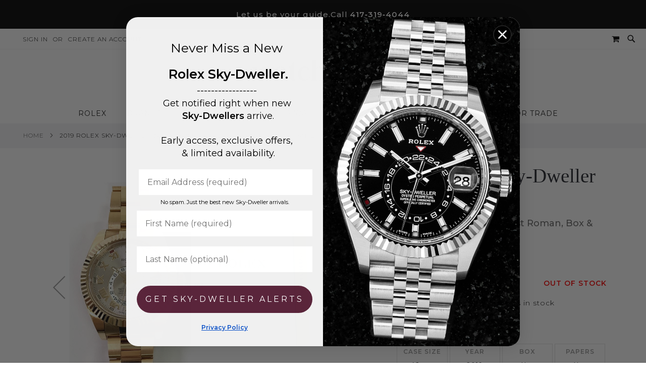

--- FILE ---
content_type: text/html; charset=UTF-8
request_url: https://watchchest.com/rolex-sky-dweller-326935-9808.html
body_size: 47001
content:
<!doctype html>
<html lang="en">
    <head prefix="og: http://ogp.me/ns# fb: http://ogp.me/ns/fb# product: http://ogp.me/ns/product#">
                <meta charset="utf-8"/>
<meta name="title" content="Buy Genuine Used Rolex Sky-Dweller 326935 Watch - Sundust Sunbeam Dial | SKU 9808"/>
<meta name="description" content="Certified authentic, 2-year warranty, &amp; handpicked for premium condition. Shop with a dedicated watch specialist today. SKU 9808"/>
<meta name="keywords" content="Rolex, Sky-Dweller, 326935"/>
<meta name="robots" content="INDEX,FOLLOW"/>
<meta name="viewport" content="width=device-width, initial-scale=1, maximum-scale=1.0, user-scalable=no"/>
<meta name="format-detection" content="telephone=no"/>
<title>Buy Genuine Used Rolex Sky-Dweller 326935 Watch - Sundust Sunbeam Dial | SKU 9808</title>
<link  rel="stylesheet" type="text/css"  media="all" href="https://watchchest.com/static/version1765951845/_cache/merged/6ad03f3a0666973309b2f542e1b14f28.css" /><link as="style" rel="preload" type="text/css" media="screen and (min-width: 767px)" href="https://watchchest.com/static/version1765951845/frontend/Pearl/weltpixel_custom_storeview2/en_US/css/styles-l.css" onload="this.rel='stylesheet'" /><noscript><link href="https://watchchest.com/static/version1765951845/frontend/Pearl/weltpixel_custom_storeview2/en_US/css/styles-l.css" media="screen and (min-width: 767px)" rel="stylesheet" type="text/css"></noscript><link as="style" rel="preload" type="text/css" media="screen and (max-width: 1023px)" href="https://watchchest.com/static/version1765951845/frontend/Pearl/weltpixel_custom_storeview2/en_US/WeltPixel_NavigationLinks/css/navigation_mobile.css" onload="this.rel='stylesheet'" /><noscript><link href="https://watchchest.com/static/version1765951845/frontend/Pearl/weltpixel_custom_storeview2/en_US/WeltPixel_NavigationLinks/css/navigation_mobile.css" media="screen and (max-width: 1023px)" rel="stylesheet" type="text/css"></noscript><link as="style" rel="preload" type="text/css" media="screen and (min-width: 1024px)" href="https://watchchest.com/static/version1765951845/frontend/Pearl/weltpixel_custom_storeview2/en_US/WeltPixel_NavigationLinks/css/navigation_desktop.css" onload="this.rel='stylesheet'" /><noscript><link href="https://watchchest.com/static/version1765951845/frontend/Pearl/weltpixel_custom_storeview2/en_US/WeltPixel_NavigationLinks/css/navigation_desktop.css" media="screen and (min-width: 1024px)" rel="stylesheet" type="text/css"></noscript>



<link rel="preload" as="font" crossorigin="anonymous" href="https://watchchest.com/static/version1765951845/frontend/Pearl/weltpixel_custom_storeview2/en_US/fonts/opensans/light/opensans-300.woff2" />
<link rel="preload" as="font" crossorigin="anonymous" href="https://watchchest.com/static/version1765951845/frontend/Pearl/weltpixel_custom_storeview2/en_US/fonts/opensans/regular/opensans-400.woff2" />
<link rel="preload" as="font" crossorigin="anonymous" href="https://watchchest.com/static/version1765951845/frontend/Pearl/weltpixel_custom_storeview2/en_US/fonts/opensans/semibold/opensans-600.woff2" />
<link rel="preload" as="font" crossorigin="anonymous" href="https://watchchest.com/static/version1765951845/frontend/Pearl/weltpixel_custom_storeview2/en_US/fonts/opensans/bold/opensans-700.woff2" />
<link rel="preload" as="font" crossorigin="anonymous" href="https://watchchest.com/static/version1765951845/frontend/Pearl/weltpixel_custom_storeview2/en_US/fonts/Luma-Icons.woff2" />
<link rel="preload" as="font" crossorigin="anonymous" href="https://watchchest.com/static/version1765951845/frontend/Pearl/weltpixel_custom_storeview2/en_US/WeltPixel_DesignElements/fonts/Simple-Line-Icons.woff2" />
<link rel="preload" as="font" crossorigin="anonymous" href="https://watchchest.com/static/version1765951845/frontend/Pearl/weltpixel_custom_storeview2/en_US/WeltPixel_DesignElements/fonts/lined-icons.woff2" />
<link rel="preload" as="font" crossorigin="anonymous" href="https://watchchest.com/static/version1765951845/frontend/Pearl/weltpixel_custom_storeview2/en_US/WeltPixel_DesignElements/fonts/font-icons.woff2" />
<link  rel="canonical" href="https://watchchest.com/rolex-sky-dweller-326935-9808.html" />
<link  rel="icon" type="image/x-icon" href="https://watchchest.com/media/favicon/stores/1/favicon_1.png" />
<link rel="shortcut icon" type="image/x-icon" href="https://watchchest.com/media/favicon/stores/1/favicon_1.png" />







<style>

.wp-st-product-price span.viacredit {
    display: none;
}
span.last_sold {
    display: block;
    font-weight: bold;
}
@media(max-width: 767px){
	.viacredit{
	line-height: 22px !important;
	}
.catalog-product-view .product-info-main .product-info-price .product-info-stock-sku {
        margin-top: -7px;
    }
}

.product-add-form a.show-popupcall {
    margin-bottom: 20px;
}

.viacredit {
    vertical-align: bottom;
    line-height: 35px;
    padding-left: 5px;
    color: #000;
}

.close-popup {
   top: 0px !important;
 }
legend.amhideprice-form-ledend span {
    color: #000000;
    font-weight: 400 !important;
    font-size: 1.8rem;
    letter-spacing: 0;
}

legend.amhideprice-form-ledend .product-name {
    color: #000000;
    font-weight: 500 !important;
    font-size: 1.8rem;
}

div#hubspot-form-container {
        margin-top: 20px;
    }

    legend.legend.amhideprice-form-ledend {
        font-size: large;
        text-align: center;
    }

.custom-slider .content_slider {
    position: relative !important;
    top: 0 !important;
    left: 0 !important;
    width: auto !important;
    margin: auto !important;
}
.owl-carousel .banner-item .content_slider .buttons a.action.primary {
    margin: 10px 0px;
    font-size: 14px;
}
.owl-carousel .banner-item{
	padding-bottom:25px !important;
}

.renewed-class {
    margin-left: 10px;
}
.icon-div{
 margin-right: 10px;
}
.catalog-category-view .category-slider{
    margin-bottom: 30px;
}
.catalog-category-view .category-slider .slick-slide{
    margin: 0px 5px;
}
.category-slider.imgcategoryslickslider{
    margin-bottom: 30px;
}
.category-slider.imgcategoryslickslider .slick-slide{
    margin: 0px 5px;
}
.category-slide.imgcategoryslickslider a{
    border: 1px solid #ccc;
	border-radius: 100px;
	padding: 5px 15px;
	height: 58px;
	width: 100% !important;
    grid-gap: 5px;
    display:flex !important;
    justify-content: center;
	align-items: center;
    text-align: center;
}
.category-slide.imgcategoryslickslider a img{
    max-width: 40px;
}
.category-slider button{
    border: 0px !important;
    background: transparent !important;
}

/* white spaces remove */
.products-grid.products-upsell,
.owl-carousel-products-upsell{
    margin-bottom: 0px;
    padding-bottom: 0px;
}
.page-products .columns {
    padding-top: 15px;
}
/* white spaces remove end */
@media only screen and (max-width: 767px){
.page-wrapper .page-footer .footer.content .footer-v3 .details-v3 a {
    color: #999;
    font-weight: 600;
}
}

/* Slider */
.service-testimonial-block {
padding:50px 50px 150px;
margin: 0px -15px 50px;
}
@media(max-width:767px){
.service-testimonial-block {
    padding: 0px 0px 85px;
    margin: 0px 0px 50px;
}
}

.owl-theme .owl-dots {
  bottom: -90px;
}
.owl-carousel .banner-item .content_slider.banner-type-3 {
  padding: 20px 40px 20px;
}

@media(max-width:767px){
.owl-carousel .banner-item .content_slider.banner-type-3 {
  padding: 20px;
}
.service-testimonial-heading {
  font-size: 24px;
margin-bottom:0px;
}

}

.service-testimonial {
min-height: 300px;
}

.service-testimonial-heading {
  font-size: 32px;
  line-height: 44px;
  font-weight: 400;
  text-transform: capitalize;
margin: 0 0 50px;
font-family: 'Chapaza' !important;
}


.service-testimonial-block .owl-controls .owl-prev{
     left:-35px !important;   
}
.service-testimonial-block .owl-controls .owl-next{
     right:-35px !important;   
}  
.details-container {
	max-width: 100% !important;
}
.details-container .container_row {
	max-width: 100% !important;
}
/* Slider */  

.product-info-main .product-info-price{
	margin-top: 15px;
}   


.column.main .products-grid .product-item .product-item-info {
    text-align: center;
    margin: 0;
    padding: 10px;
}

/*PDP page you may like slider*/

.catalog-product-view .products-grid.products-upsell .product-item .product-item-info .product-item-details>* {
    margin-bottom: 0px !important;
}
.catalog-product-view  .service-testimonial-block{
	padding: 20px 50px 50px !important;
}
.catalog-product-view  .service-testimonial-block figure{
	margin-top: 0px !important;
}
.catalog-product-view  .service-testimonial-block h3.service-testimonial-heading{
	margin-bottom: 0px !important;
}
.catalog-product-view .service-testimonial-block .owl-theme .owl-dots {
    bottom: -40px !important;
}

.cms-index-index .products-grid.grid .product-item-photo .product-image-wrapper{
    padding-bottom: 125% !important;
}
</style>




        
<!-- Google Tag Manager by MagePal -->



<!-- End Google Tag Manager by MagePal -->
    
    


<!--  twitter product cards-->
<meta name="twitter:card" content="summary_large_image"/>
<meta name="twitter:domain" content="https://watchchest.com/"/>
<meta name="twitter:site" content="@WatchChest"/>
<meta name="twitter:creator" content=""/>
<meta name="twitter:title" content="2019 Rolex Sky-Dweller 326935, 42mm, Rose Gold, Sundust Roman, Box &amp; Papers"/>
<meta name="twitter:description" content="Order online a genuine rose gold Rolex Sky-Dweller 326935, 42mm wristwatch. Featuring a sundust Roman dial, fluted bezel, &amp; Oyster bracelet"/>
<meta name="twitter:image" content="https://watchchest.com/media/catalog/product/cache/53d5cde7db2c82ec4f6bd761ab9214db/6/8/68754.jpg"/>
<meta name="twitter:data1" content="USD42550.00"/>
<meta name="twitter:label1" content="PRICE"/>
<meta name="twitter:data2" content="US"/>
<meta name="twitter:label2" content="LOCATION"/>
<!--  twitter product cards-->
<!--  facebook open graph -->
    <meta property="fb:app_id" content="4863253890458643"/>
<meta property="og:site_name" content="Watch Chest"/>
<meta property="og:type" content="product"/>
<meta property="og:title" content="2019 Rolex Sky-Dweller 326935, 42mm, Rose Gold, Sundust Roman, Box & Papers"/>
<meta property="og:image" content="https://watchchest.com/media/catalog/product/cache/53d5cde7db2c82ec4f6bd761ab9214db/6/8/68754.jpg"/>
<meta property="og:description" content="Order online a genuine rose gold Rolex Sky-Dweller 326935, 42mm wristwatch. Featuring a sundust Roman dial, fluted bezel, &amp; Oyster bracelet"/>
<meta property="og:url" content="https://watchchest.com/rolex-sky-dweller-326935-9808.html"/>
<meta property="product:price:amount" content="42550.00"/>
<meta property="product:price:currency" content="USD"/>
<meta property="product:availability" content="outofstock"/>
<meta property="product:retailer_item_id" content="9808"/>
<!--  facebook open graph -->
<!-- rich pins -->
<meta name="pinterest-rich-pin" content="enabled"/>
<!-- rich pins -->
    
    </head>
    <body data-container="body"
          data-mage-init='{"loaderAjax": {}, "loader": { "icon": "https://watchchest.com/static/version1765951845/frontend/Pearl/weltpixel_custom_storeview2/en_US/images/loader-2.gif"}}'
        id="html-body" class="theme-pearl wp-swatch-first product-page-v3 store-view-default wp-sl catalog-product-view product-rolex-sky-dweller-326935-9808 page-layout-1column">
        
<!-- Google Tag Manager by MagePal -->
<noscript><iframe src="//www.googletagmanager.com/ns.html?id=GTM-TBKKMV4"
height="0" width="0" style="display:none;visibility:hidden"></iframe></noscript>
<!-- End Google Tag Manager by MagePal -->



<div class="cookie-status-message" id="cookie-status">
    The store will not work correctly in the case when cookies are disabled.</div>




    <noscript>
        <div class="message global noscript">
            <div class="content">
                <p>
                    <strong>JavaScript seems to be disabled in your browser.</strong>
                    <span>
                        For the best experience on our site, be sure to turn on Javascript in your browser.                    </span>
                </p>
            </div>
        </div>
    </noscript>


<!-- Start DataLayer by MagePal -->

<!-- Start DataLayer by MagePal  -->



<form style="display:none;"
      class="form"
      action="https://watchchest.com/sociallogin/account/loginPost/"
      method="post"
      id="sociallogin-form"
      data-mage-init='{"validation":{}}'
>
    <input name="form_key" type="hidden" value="3nhH14kJznCzg2ba" />    <input id="sociallogin-referer" name="referer" type="hidden" value="" />
    <input name="sociallogin-checkout" type="hidden" value="" />
    <input id="sociallogin-submit" type="submit" value="" />
</form><div class="page-wrapper"><div class="page-header page-header-v4"><header class="page-header"><div class="header-global-promo"><div class="global-notification-wrapper display-always" data-mage-init='{"WeltPixel_CustomHeader/js/globalPromo": {"mobileBreakPoint": 767}}'>
    <div class="notice-inner">
        <div data-content-type="html" data-appearance="default" data-element="main" data-decoded="true"><div class="wpx-static-content" role="region" aria-label="Promotional message"
     style="text-align:center;background:#000;color:#fff;padding:8px 12px;font-size:15px;font-weight:500;display:block !important;line-height:1.4;">
  <div class="wpx-check"
       style="display:inline-flex;align-items:center;gap:6px;flex-wrap:wrap;justify-content:center;max-width:100%;">
    Let us be your guide. 
    <span style="display:inline-flex;flex-wrap:nowrap;white-space:nowrap;">
      Call
      <a href="tel:14173194044" class="wpx-link"
         style="text-decoration:underline;color:#fff;font-weight:600;margin-left:4px;white-space:nowrap;">
        417&#8209;319&#8209;4044
      </a>
    </span>
  </div>
</div></div><style></style>    </div>
    </div>
</div><div class="panel wrapper"><div class="panel header"><ul class="compare wrapper"><li class="item link compare" data-bind="scope: 'compareProducts'" data-role="compare-products-link">
    <a class="action compare no-display" title="Compare&#x20;Products"
       data-bind="attr: {'href': compareProducts().listUrl}, css: {'no-display': !compareProducts().count}"
    >
        Compare Products        <span class="counter qty" data-bind="text: compareProducts().countCaption"></span>
    </a>
</li>

</ul><a class="action skip contentarea"
   href="#contentarea">
    <span>
        Skip to Content    </span>
</a>
<ul class="header links">    <li class="greet welcome" data-bind="scope: 'customer'">
        <!-- ko if: customer().fullname  -->
        <span class="logged-in"
              data-bind="text: new String('Welcome, %1!').replace('%1', customer().fullname)">
        </span>
        <!-- /ko -->
        <!-- ko ifnot: customer().fullname  -->
        <span class="not-logged-in"
              data-bind="html: ''"></span>
                <!-- /ko -->
    </li>
    
<li class="link authorization-link" data-label="or">
    <a href="#" class="sl-ajax-login ajax-login"        >Sign In</a>
</li>
<li><a href="#" id="idxoFgno0y" class="sl-ajax-login ajax-register" >Create an Account</a></li></ul><div class="header_right">
<div class="wrap">
    <div id="search-mod" class="modal">
        <div class="close-sec search-visible-md">
            <a class="closebutton icon-line-cross"></a>
        </div>
        <div class="modal-content">
            <div class="block block-search wpx-block-search">
                <div class="block block-content">
                    <form class="form minisearch version-2" id="search_mini_form" action="https://watchchest.com/catalogsearch/result/" method="get">
                        <div class="field search wpx-pos-search">
                            <label class="label active" for="search" data-role="minisearch-label">
                                <span>Search</span>
                            </label>
                            <div class="control vertically-control">
                                <input id="search"
                                                                           type="text"
                                       name="q"
                                       value=""
                                       placeholder="Search the chest..."
                                       class="input-text vertically-black"
                                       maxlength="128"
                                       role="combobox"
                                       aria-haspopup="false"
                                       aria-expanded="false"
                                       aria-autocomplete="both"
                                       autocomplete="off"/>

                                <div class="actions wpx-pos-search search-visible-md" >
                                    <button type="submit" class="action search" title="Search"></button>
                                </div>


                                
                                    <div id="searchautocomplete" class="searchautocomplete vertically" style="width: 350px; background: #FFFFFF; color: #000000">
                    <div class="separator" style="background: #F0EFF0; color:#000000">Popular Suggestions</div>
            <div id="search_autocomplete" class="wpx-search-autocomplete"></div>
        
                    <div class="container-autocomplete cat-container"></div>
        
                                <div class="container-autocomplete">
                                    <div class="wpx-header"><!--<div class="sale"> <p><b>20% off</b> for all dresses</p> </div> <style> .sale{ margin: 0 auto; background: #242424; color: white; padding: 10px; text-align: center; font-size: 13px; } </style>--></div>
                                <div class="prod-container"></div>
                <div class="more-results">
                    <a onclick="document.getElementById('search_mini_form').submit()" class="advanced_search"></a>
                </div>
                                    <div class="wpx-footer"><!--<div class="free-returns"> <div class="footer-img"></div> </div> <style> .free-returns{ margin: 0 auto; background: #242424;padding:10px; } </style>--></div>
                            </div>
            </div>


    
<div class="nested">
    <a class="action advanced" href="https://watchchest.com/catalogsearch/advanced/" data-action="advanced-search">
        Advanced Search    </a>
</div>

                                            </div>
                        </div>
                    </form>
                    <div class="customHtml">
                        <!--<p class="search-description"> <span># Type at least 3 character to search</span> <span># Hit enter to search</span> </p> <style> .search-description{ padding: 10px 20px; } .search-description span{ color: #F8F8F8; margin-right: 20px; } </style>-->                    </div>
                </div>
            </div>
        </div>
    </div>
</div>

<div class="block block-search search-visible-md minisearch-v2">
    <div class="block block-content">
        <i class="open-modal-search icon-search3"></i>
    </div>
</div>



<div data-block="minicart" class="minicart-wrapper quickcart-wrapper minicart-weltpixel">
    <a class="action showcart" href="https://watchchest.com/checkout/cart/"
       data-bind="scope: 'minicart_content'">
        <span class="text">My Cart</span>
        <span class="counter qty empty"
              data-bind="css: { empty: !!getCartParam('summary_count') == false }, blockLoader: isLoading">
            <span class="counter-number"><!-- ko text: getCartParam('summary_count') --><!-- /ko --></span>
            <span class="counter-label">
            <!-- ko if: getCartParam('summary_count') -->
                <!-- ko text: getCartParam('summary_count') --><!-- /ko -->
                <!-- ko i18n: 'items' --><!-- /ko -->
                <!-- /ko -->
            </span>
        </span>
    </a>
            <div class="block block-minicart block-quickcart empty"
             data-role="dropdownDialog"
             data-mage-init='{"dropdownDialog":{
                "appendTo":"[data-block=minicart]",
                "triggerTarget":".showcart",
                "timeout": "2000",
                "closeOnMouseLeave": false,
                "closeOnEscape": true,
                "triggerClass":"active",
                "parentClass":"active",
                "buttons":[]}}'
        >
                <div id="minicart-content-wrapper" class="quickcart-content-wrapper" data-bind="scope: 'minicart_content'">
                    <!-- ko template: getTemplate() --><!-- /ko -->
                </div>
                    </div>
        
    

            <style>
        .block-content-quickcart .quickcart-top {
            background: #000000;
            color: #FFFFFF;
            height: 50px;
            line-height: 50px;
        }
        .block-content-quickcart .quickcart-top button.close {
            height: 50px;
        }
        .block-content-quickcart .quickcart-top button.close span {
            color: #FFFFFF;
        }
        .block-content-quickcart .quickcart-top .action.close::before {
            color: #FFFFFF;
        }
        .block-content-quickcart .quickcart-bottom-container .subtotal {
            background: #F6F6F6;
            color: #000000;
        }
        
            </style>
</div>
</div></div></div><div class="header content"><span data-action="toggle-nav" class="action nav-toggle"><span>Toggle Nav</span></span>

    <div class="desktop-logo desktop-logo-all">
        <a
            class="logo "
            href="https://watchchest.com/"
            title="Watch&#x20;Chest,&#x20;LLC"
            aria-label="store logo">
            <img src="https://watchchest.com/media/logo/stores/1/MainLogoblack.png"
                 title="Watch&#x20;Chest,&#x20;LLC"
                 alt="Watch&#x20;Chest,&#x20;LLC"
                width="170"                height="66"            />
        </a>
    </div>
</div>        
</header></div>    <div class="sections nav-sections-4&#x20;nav-sections">
                <div class="section-items nav-sections-4&#x20;nav-sections-items"
             data-mage-init='{"tabs":{"openedState":"active"}}'>
                                            <div class="section-item-title nav-sections-4&#x20;nav-sections-item-title"
                     data-role="collapsible">
                    <a class="nav-sections-4&#x20;nav-sections-item-switch"
                       data-toggle="switch" href="#store.menu">
                        Menu                    </a>
                </div>
                <div class="section-item-content nav-sections-4&#x20;nav-sections-item-content"
                     id="store.menu"
                     data-role="content">
                    
<nav class="navigation" data-action="navigation">
    <ul data-mage-init='{"menu":{"responsive":true, "expanded":true, "position":{"my":"left top","at":"left bottom"}}}'>
        <li  class="megamenu level-top-fullwidth  level0 nav-1 category-item first level-top parent mm-first-item mm-has-children"   ><a href="https://watchchest.com/rolex-watches.html"  class="level-top label-position-center"><span class="mm-subcategory-title underline-megamenu left-right" >Rolex</span></a><ul class="level0 submenu fullwidth  has-menu-block right-block-child bottom-block-child left-block-child " style="display: none;"><li class="submenu-child"><div class="fullwidth-wrapper"><div class="fullwidth-wrapper-inner"><ul class="columns-group columns-group-block left-group inner" style="width: 19.5%"><li class="submenu-child left-block-child"><div class="menu-block  left-block block-container"><div></div></div></li></ul><ul class="columns-group starter" style="width: 19.5%"><li  class="megamenu level1 nav-1-1 category-item first mm-first-item mm-no-children"   ><a href="https://watchchest.com/rolex-air-king.html"  class=" label-position-center " ><span class="mm-subcategory-title underline-megamenu left-right" >Rolex Air-King</span></a></li><li  class="megamenu level1 nav-1-2 category-item mm-no-children"   ><a href="https://watchchest.com/rolex-cellini.html"  class=" label-position-center " ><span class="mm-subcategory-title underline-megamenu left-right" >Rolex Cellini</span></a></li><li  class="megamenu level1 nav-1-3 category-item mm-no-children"   ><a href="https://watchchest.com/rolex-datejust.html"  class=" label-position-center " ><span class="mm-subcategory-title underline-megamenu left-right" >Rolex Datejust</span></a></li><li  class="megamenu level1 nav-1-4 category-item mm-no-children"   ><a href="https://watchchest.com/rolex-day-date.html"  class=" label-position-center " ><span class="mm-subcategory-title underline-megamenu left-right" >Rolex Day-Date</span></a></li><li  class="megamenu level1 nav-1-5 category-item mm-no-children"   ><a href="https://watchchest.com/rolex-cosmograph-daytona.html"  class=" label-position-center " ><span class="mm-subcategory-title underline-megamenu left-right" >Rolex Daytona</span></a></li><li  class="megamenu level1 nav-1-6 category-item mm-no-children"   ><a href="https://watchchest.com/rolex-deepsea.html"  class=" label-position-center " ><span class="mm-subcategory-title underline-megamenu left-right" >Rolex Deepsea</span></a></li><li  class="megamenu level1 nav-1-7 category-item mm-no-children"   ><a href="https://watchchest.com/rolex-explorer.html"  class=" label-position-center " ><span class="mm-subcategory-title underline-megamenu left-right" >Rolex Explorer</span></a></li></ul><ul class="columns-group inner"style="width: 19.5%"><li  class="megamenu level1 nav-1-8 category-item mm-no-children"   ><a href="https://watchchest.com/rolex-explorer-2.html"  class=" label-position-center " ><span class="mm-subcategory-title underline-megamenu left-right" >Rolex Explorer II</span></a></li><li  class="megamenu level1 nav-1-9 category-item mm-no-children"   ><a href="https://watchchest.com/rolex-gmt-master.html"  class=" label-position-center " ><span class="mm-subcategory-title underline-megamenu left-right" >Rolex GMT-Master</span></a></li><li  class="megamenu level1 nav-1-10 category-item mm-no-children"   ><a href="https://watchchest.com/rolex-gmt-master-ii.html"  class=" label-position-center " ><span class="mm-subcategory-title underline-megamenu left-right" >Rolex GMT-Master II</span></a></li><li  class="megamenu level1 nav-1-11 category-item mm-no-children"   ><a href="https://watchchest.com/rolex-lady-datejust.html"  class=" label-position-center " ><span class="mm-subcategory-title underline-megamenu left-right" >Rolex Lady-Datejust</span></a></li><li  class="megamenu level1 nav-1-12 category-item mm-no-children"   ><a href="https://watchchest.com/rolex-milgauss.html"  class=" label-position-center " ><span class="mm-subcategory-title underline-megamenu left-right" >Rolex Milgauss</span></a></li><li  class="megamenu level1 nav-1-13 category-item mm-no-children"   ><a href="https://watchchest.com/rolex-oyster-perpetual.html"  class=" label-position-center " ><span class="mm-subcategory-title underline-megamenu left-right" >Rolex Oyster Perpetual</span></a></li><li  class="megamenu level1 nav-1-14 category-item mm-no-children"   ><a href="https://watchchest.com/rolex-pearlmaster.html"  class=" label-position-center " ><span class="mm-subcategory-title underline-megamenu left-right" >Rolex Pearlmaster</span></a></li></ul><ul class="columns-group inner"style="width: 19.5%"><li  class="megamenu level1 nav-1-15 category-item mm-no-children"   ><a href="https://watchchest.com/rolex-sea-dweller.html"  class=" label-position-center " ><span class="mm-subcategory-title underline-megamenu left-right" >Rolex Sea-Dweller</span></a></li><li  class="megamenu level1 nav-1-16 category-item mm-no-children"   ><a href="https://watchchest.com/rolex-sky-dweller.html"  class=" label-position-center " ><span class="mm-subcategory-title underline-megamenu left-right" >Rolex Sky-Dweller</span></a></li><li  class="megamenu level1 nav-1-17 category-item mm-no-children"   ><a href="https://watchchest.com/rolex-submariner.html"  class=" label-position-center " ><span class="mm-subcategory-title underline-megamenu left-right" >Rolex Submariner</span></a></li><li  class="megamenu level1 nav-1-18 category-item mm-no-children"   ><a href="https://watchchest.com/rolex-yacht-master.html"  class=" label-position-center " ><span class="mm-subcategory-title underline-megamenu left-right" >Rolex Yacht-Master</span></a></li><li  class="megamenu level1 nav-1-19 category-item last mm-no-children"   ><a href="https://watchchest.com/rolex-yacht-master-ii.html"  class=" label-position-center " ><span class="mm-subcategory-title underline-megamenu left-right" >Rolex Yacht-Master II</span></a></li><span class="close columns-group last"></span></ul><ul class="columns-group columns-group-block right-group inner" style="width: 19.5%"><li class="submenu-child right-block-child"><div class="menu-block  right-block block-container"><a href="/rolex-day-date.html"><img class="lazyOwl" src="https://watchchest.com/media/wysiwyg/rolex-megav2.jpg" width="300" height="300" alt="" /></a></div></li></ul><ul class="columns-group columns-group-block bottom-group inner"><li class="submenu-child bottom-block-child"><div class="menu-block  bottom-block block-container"><img  class="lazyOwl" src="https://watchchest.com/media/wysiwyg/mega-menu-bottom-test3.png"  alt="" />
<style>
.level-top-fullwidth .fullwidth-wrapper .columns-group-block:last-child {
    position: absolute;
    left: 0;
    padding: 15px 0 !important;
    margin: 0;
    bottom: -43px;
    background: #f3f3f4;
}
.level-top-fullwidth .fullwidth-wrapper .columns-group-block:last-child .submenu-child {
    margin: 0;
}
.level-top-fullwidth .fullwidth-wrapper .columns-group-block:last-child .menu-block {
    padding: 0 !important;
}
.level-top-fullwidth .fullwidth-wrapper .columns-group-block:last-child .menu-block img {
    margin: 0 auto;
    float: none;
    display: block;
    width: 600px;
   
}
</style></div></li></ul></div></div></li><!-- end submenu-child --></ul><!-- end submenu --></li><li  class="megamenu level-top-fullwidth  level0 nav-2 category-item level-top parent mm-has-children"   ><a href="https://watchchest.com/brands.html"  class="level-top label-position-center"><span class="mm-subcategory-title underline-megamenu left-right" >Brands</span></a><ul class="level0 submenu fullwidth hide-all-category  has-menu-block right-block-child bottom-block-child left-block-child " style="display: none;"><li class="submenu-child"><div class="fullwidth-wrapper"><div class="fullwidth-wrapper-inner"><ul class="columns-group columns-group-block left-group inner" style="width: 19.5%"><li class="submenu-child left-block-child"><div class="menu-block  left-block block-container"><div></div></div></li></ul><ul class="columns-group starter" style="width: 19.5%"><li  class="megamenu level1 nav-2-1 category-item first mm-first-item mm-no-children"   ><a href="https://watchchest.com/rolex-watches.html"  class=" label-position-center " ><span class="mm-subcategory-title underline-megamenu left-right" >Rolex</span></a></li><li  class="megamenu level1 nav-2-2 category-item mm-no-children"   ><a href="https://watchchest.com/a-lange-and-sohne-watches.html"  class=" label-position-center " ><span class="mm-subcategory-title underline-megamenu left-right" >A. Lange and Söhne</span></a></li><li  class="megamenu level1 nav-2-3 category-item mm-no-children"   ><a href="https://watchchest.com/audemars-piguet-watches.html"  class=" label-position-center " ><span class="mm-subcategory-title underline-megamenu left-right" >Audemars Piguet</span></a></li><li  class="megamenu level1 nav-2-4 category-item mm-no-children"   ><a href="https://watchchest.com/breitling-watches.html"  class=" label-position-center " ><span class="mm-subcategory-title underline-megamenu left-right" >Breitling</span></a></li><li  class="megamenu level1 nav-2-5 category-item mm-no-children"   ><a href="https://watchchest.com/cartier-watches.html"  class=" label-position-center " ><span class="mm-subcategory-title underline-megamenu left-right" >Cartier</span></a></li><li  class="megamenu level1 nav-2-6 category-item mm-no-children"   ><a href="https://watchchest.com/hublot-watches.html"  class=" label-position-center " ><span class="mm-subcategory-title underline-megamenu left-right" >Hublot</span></a></li><li  class="megamenu level1 nav-2-7 category-item mm-no-children"   ><a href="https://watchchest.com/iwc-watches.html"  class=" label-position-center " ><span class="mm-subcategory-title underline-megamenu left-right" >IWC</span></a></li></ul><ul class="columns-group inner"style="width: 19.5%"><li  class="megamenu level1 nav-2-8 category-item mm-no-children"   ><a href="https://watchchest.com/omega-watches.html"  class=" label-position-center " ><span class="mm-subcategory-title underline-megamenu left-right" >Omega</span></a></li><li  class="megamenu level1 nav-2-9 category-item mm-no-children"   ><a href="https://watchchest.com/panerai-watches.html"  class=" label-position-center " ><span class="mm-subcategory-title underline-megamenu left-right" >Panerai</span></a></li><li  class="megamenu level1 nav-2-10 category-item mm-no-children"   ><a href="https://watchchest.com/patek-philippe-watches.html"  class=" label-position-center " ><span class="mm-subcategory-title underline-megamenu left-right" >Patek Philippe</span></a></li><li  class="megamenu level1 nav-2-11 category-item mm-no-children"   ><a href="https://watchchest.com/richard-mille-watches.html"  class=" label-position-center " ><span class="mm-subcategory-title underline-megamenu left-right" >Richard Mille</span></a></li><li  class="megamenu level1 nav-2-12 category-item mm-no-children"   ><a href="https://watchchest.com/tag-heuer-watches.html"  class=" label-position-center " ><span class="mm-subcategory-title underline-megamenu left-right" >TAG Heuer</span></a></li><li  class="megamenu level1 nav-2-13 category-item mm-no-children"   ><a href="https://watchchest.com/tudor-watches.html"  class=" label-position-center " ><span class="mm-subcategory-title underline-megamenu left-right" >Tudor</span></a></li><li  class="megamenu level1 nav-2-14 category-item last mm-no-children"   ><a href="https://watchchest.com/vacheron-constantin-watches.html"  class=" label-position-center " ><span class="mm-subcategory-title underline-megamenu left-right" >Vacheron Constantin</span></a></li><span class="close columns-group last"></span></ul><ul class="columns-group columns-group-block right-group inner" style="width: 19.5%"><li class="submenu-child right-block-child"><div class="menu-block  right-block block-container"><a href="/brands/rolex-watches.html"><img class="lazyOwl" src="https://watchchest.com/media/wysiwyg/rolex-megav1.jpg" width="300" height="300" alt="" /></a></div></li></ul><ul class="columns-group columns-group-block bottom-group inner"><li class="submenu-child bottom-block-child"><div class="menu-block  bottom-block block-container"><img class="lazyOwl" src="https://watchchest.com/media/wysiwyg/mega-menu-bottom-test3.png" alt="" />
<style>
.level-top-fullwidth .fullwidth-wrapper .columns-group-block:last-child {
    position: absolute;
    left: 0;
    padding: 15px 0 !important;
    margin: 0;
    bottom: -43px;
    background: #f3f3f4;
}
.level-top-fullwidth .fullwidth-wrapper .columns-group-block:last-child .submenu-child {
    margin: 0;
}
.level-top-fullwidth .fullwidth-wrapper .columns-group-block:last-child .menu-block {
    padding: 0 !important;
}
.level-top-fullwidth .fullwidth-wrapper .columns-group-block:last-child .menu-block img {
    margin: 0 auto;
    float: none;
    display: block;
    width: 600px;
}
</style></div></li></ul></div></div></li><!-- end submenu-child --></ul><!-- end submenu --></li><li  class="megamenu level-top-fullwidth  level0 nav-3 category-item level-top parent mm-has-children"   ><a href="https://watchchest.com/watches.html"  class="level-top label-position-center"><span class="mm-subcategory-title underline-megamenu left-right" >Watches</span></a><ul class="level0 submenu fullwidth  has-menu-block right-block-child bottom-block-child left-block-child " style="display: none;"><li class="submenu-child"><div class="fullwidth-wrapper"><div class="fullwidth-wrapper-inner"><ul class="columns-group columns-group-block left-group inner" style="width: 19.5%"><li class="submenu-child left-block-child"><div class="menu-block  left-block block-container"><div></div></div></li></ul><ul class="columns-group starter" style="width: 19.5%"><li  class="megamenu level1 nav-3-1 category-item first mm-first-item mm-no-children"   ><a href="https://watchchest.com/mens-watches.html"  class=" label-position-center " ><span class="mm-subcategory-title underline-megamenu left-right" >Men&#039;s Watches</span></a></li><li  class="megamenu level1 nav-3-2 category-item mm-no-children"   ><a href="https://watchchest.com/womens-watches.html"  class=" label-position-center " ><span class="mm-subcategory-title underline-megamenu left-right" >Women&#039;s Watches</span></a></li><li  class="megamenu level1 nav-3-3 category-item mm-no-children"   ><a href="https://watchchest.com/renewed-watches.html"  class=" label-position-center " ><span class="mm-subcategory-title underline-megamenu left-right" >Artisan Renewed Watches</span></a></li><li  class="megamenu level1 nav-3-4 category-item mm-no-children"   ><a href="https://watchchest.com/new-arrivals.html"  class=" label-position-center " ><span class="mm-subcategory-title underline-megamenu left-right" >New Arrivals</span></a></li><li  class="megamenu level1 nav-3-5 category-item mm-no-children"   ><a href="https://watchchest.com/most-popular.html"  class=" label-position-center " ><span class="mm-subcategory-title underline-megamenu left-right" >Most Popular</span></a></li><li  class="megamenu level1 nav-3-6 category-item mm-no-children"   ><a href="https://watchchest.com/unique-watches.html"  class=" label-position-center " ><span class="mm-subcategory-title underline-megamenu left-right" >Rare Finds</span></a></li><li  class="megamenu level1 nav-3-7 category-item mm-no-children"   ><a href="https://watchchest.com/vintage-watches.html"  class=" label-position-center " ><span class="mm-subcategory-title underline-megamenu left-right" >Vintage Watches</span></a></li></ul><ul class="columns-group inner"style="width: 19.5%"><li  class="megamenu level1 nav-3-8 category-item mm-no-children"   ><a href="https://watchchest.com/gold-watches.html"  class=" label-position-center " ><span class="mm-subcategory-title underline-megamenu left-right" >Gold Watches</span></a></li><li  class="megamenu level1 nav-3-9 category-item mm-no-children"   ><a href="https://watchchest.com/steel-gold-watches.html"  class=" label-position-center " ><span class="mm-subcategory-title underline-megamenu left-right" >Steel &amp; Gold Watches</span></a></li><li  class="megamenu level1 nav-3-10 category-item mm-no-children"   ><a href="https://watchchest.com/stainless-steel-watches.html"  class=" label-position-center " ><span class="mm-subcategory-title underline-megamenu left-right" >Steel Watches</span></a></li><li  class="megamenu level1 nav-3-11 category-item mm-no-children"   ><a href="https://watchchest.com/gemstone-watches.html"  class=" label-position-center " ><span class="mm-subcategory-title underline-megamenu left-right" >Gem-set Watches</span></a></li><li  class="megamenu level1 nav-3-12 category-item mm-no-children"   ><a href="https://watchchest.com/sport-watches.html"  class=" label-position-center " ><span class="mm-subcategory-title underline-megamenu left-right" >Sport Watches</span></a></li><li  class="megamenu level1 nav-3-13 category-item mm-no-children"   ><a href="https://watchchest.com/dress-watches.html"  class=" label-position-center " ><span class="mm-subcategory-title underline-megamenu left-right" >Dress Watches</span></a></li><li  class="megamenu level1 nav-3-14 category-item mm-no-children"   ><a href="https://watchchest.com/dive-watches.html"  class=" label-position-center " ><span class="mm-subcategory-title underline-megamenu left-right" >Dive Watches</span></a></li></ul><ul class="columns-group inner"style="width: 19.5%"><li  class="megamenu level1 nav-3-15 category-item mm-no-children"   ><a href="https://watchchest.com/travel-watches.html"  class=" label-position-center " ><span class="mm-subcategory-title underline-megamenu left-right" >Travel Watches</span></a></li><li  class="megamenu level1 nav-3-16 category-item mm-no-children"   ><a href="https://watchchest.com/chronograph-watches.html"  class=" label-position-center " ><span class="mm-subcategory-title underline-megamenu left-right" >Chronograph Watches</span></a></li><li  class="megamenu level1 nav-3-17 category-item mm-no-children"   ><a href="https://watchchest.com/yachting-watches.html"  class=" label-position-center " ><span class="mm-subcategory-title underline-megamenu left-right" >Sailing Watches</span></a></li><li  class="megamenu level1 nav-3-18 category-item mm-no-children"   ><a href="https://watchchest.com/gift-watches-for-women.html"  class=" label-position-center " ><span class="mm-subcategory-title underline-megamenu left-right" >Gifts For Her</span></a></li><li  class="megamenu level1 nav-3-19 category-item mm-no-children"   ><a href="https://watchchest.com/gift-watches-for-men.html"  class=" label-position-center " ><span class="mm-subcategory-title underline-megamenu left-right" >Gifts For Him</span></a></li><li  class="megamenu level1 nav-3-20 category-item last mm-no-children"   ><a href="https://watchchest.com/specials.html"  class=" label-position-center " ><span class="mm-subcategory-title underline-megamenu left-right" >Specials</span></a></li><span class="close columns-group last"></span></ul><ul class="columns-group columns-group-block right-group inner" style="width: 19.5%"><li class="submenu-child right-block-child"><div class="menu-block  right-block block-container"><a href="/watches/most-popular.html"><img class="lazyOwl" src="https://watchchest.com/media/wysiwyg/best-sellers-megav3.jpg"  alt="" /></a></div></li></ul><ul class="columns-group columns-group-block bottom-group inner"><li class="submenu-child bottom-block-child"><div class="menu-block  bottom-block block-container"><img  class="lazyOwl" src="https://watchchest.com/media/wysiwyg/mega-menu-bottom-test3.png"  alt="" />
<style>
.level-top-fullwidth .fullwidth-wrapper .columns-group-block:last-child {
    position: absolute;
    left: 0;
    padding: 15px 0 !important;
    margin: 0;
    bottom: -43px;
    background: #f3f3f4;
}
.level-top-fullwidth .fullwidth-wrapper .columns-group-block:last-child .submenu-child {
    margin: 0;
}
.level-top-fullwidth .fullwidth-wrapper .columns-group-block:last-child .menu-block {
    padding: 0 !important;
}
.level-top-fullwidth .fullwidth-wrapper .columns-group-block:last-child .menu-block img {
    margin: 0 auto;
    float: none;
    display: block;
    width: 600px;
   
}
</style></div></li></ul></div></div></li><!-- end submenu-child --></ul><!-- end submenu --></li><li  class="megamenu level-top-sectioned  level0 nav-4 category-item level-top mm-no-children"   ><a href="https://watchchest.com/find-a-watch"  class="level-top label-position-center"><span class="mm-subcategory-title underline-megamenu left-right" >Request a Watch</span></a></li><li  class="megamenu level-top-fullwidth  level0 nav-5 category-item level-top mm-no-children"   ><a href="https://watchchest.com/rolex-watch-repair"  class="level-top label-position-center"><span class="mm-subcategory-title underline-megamenu left-right" >Rolex Service</span></a></li><li  class="megamenu level-top-sectioned  level0 nav-6 category-item level-top mm-no-children"   ><a href="https://watchchest.com/journal.html"  class="level-top label-position-center"><span class="mm-subcategory-title underline-megamenu left-right" >Journal</span></a></li><li  class="megamenu level-top-sectioned  level0 nav-7 category-item level-top mm-no-children"   ><a href="https://watchchest.com/sell-trade-your-watch"  class="level-top label-position-center"><span class="mm-subcategory-title underline-megamenu left-right" >Sell Or Trade</span></a></li><style>body .nav-sections .navigation .level0.submenu a, .navigation .megamenu.level0 .submenu .active > a, .navigation .megamenu.level0 .submenu .has-active > a{ color:#000000 ;}body .nav-sections .navigation ul li.megamenu.level-top-fullwidth.level0 ul.level0.submenu [data-has-children] >  a span:nth-last-child(2):before,body .nav-sections .navigation ul li.megamenu.level-top-sectioned.level0 ul.level0.submenu [data-has-children] >  a span:nth-last-child(2):before{ background-color:#000000 ;}body .nav-sections .navigation ul li.megamenu.level0 ul.level0.submenu.fullwidth li a:hover > span:before,body .nav-sections .navigation ul li.megamenu.level0 ul.level0.submenu.fullwidth li a:hover > span.left-right:after{ background-color: #000000 !important;}body .nav-sections .navigation ul li.megamenu.level0 ul.level0.submenu.fullwidth li a:hover{ color:#000000 !important;}body .nav-sections .navigation ul li.megamenu.level0 ul.level0.submenu.fullwidth li a.ui-state-focus{ color:#000000 !important;}body .page-wrapper .nav-sections .navigation ul li.megamenu.mm-first-item a.level-top{ padding-left: 0px ;}body .nav-sections .navigation ul li.megamenu.level0 ul.level0.submenu.fullwidth li a span.mm-subcategory-title{ text-transform:none ;}body .nav-sections .navigation ul li.megamenu.level-top-fullwidth.level0 ul.level0.submenu [data-has-children] >  a span.mm-subcategory-title,body .nav-sections .navigation ul li.megamenu.level-top-sectioned.level0 ul.level0.submenu [data-has-children] >  a span.mm-subcategory-title{ text-transform: uppercase ;}.nav-sections:not(.nav-mobile) .navigation ul li.level0 > a span:first-child,.nav-sections:not(.nav-mobile) .navigation ul li.level0 > a span:nth-child(2){ font-size: inherit;;}.nav-sections:not(.nav-mobile) .navigation .megamenu.level-top-fullwidth .submenu .columns-group li.level1 > a span,.nav-sections:not(.nav-mobile) .navigation .megamenu.level-top-sectioned .submenu .columns-group li.level1 > a span,.nav-sections:not(.nav-mobile) .navigation .megamenu.level-top-boxed .submenu .columns-group li.level1 > a span{ font-size: inherit;;}.nav-sections:not(.nav-mobile) .navigation .megamenu.level-top-fullwidth .submenu .columns-group li.level2 > a span,.nav-sections:not(.nav-mobile) .navigation .megamenu.level-top-sectioned .submenu .columns-group li.level2 > a span,.nav-sections:not(.nav-mobile) .navigation .megamenu.level-top-boxed .submenu .columns-group li.level2 > a span{ font-size: inherit;;}body .nav-sections .navigation .level1.submenu a, .navigation .megamenu.level0 .submenu .active > a, .navigation .megamenu.level0 .submenu .has-active > a{ color:#000000 ;}body .nav-sections .navigation ul li.megamenu.level-top-fullwidth.level1 ul.level1.submenu [data-has-children] >  a span:nth-last-child(2):before,body .nav-sections .navigation ul li.megamenu.level-top-sectioned.level1 ul.level1.submenu [data-has-children] >  a span:nth-last-child(2):before{ background-color:#000000 ;}body .nav-sections .navigation ul li.megamenu.level1 ul.level1.submenu. li a:hover > span:before,body .nav-sections .navigation ul li.megamenu.level1 ul.level1.submenu. li a:hover > span.left-right:after{ background-color: #000000 !important;}body .nav-sections .navigation ul li.megamenu.level1 ul.level1.submenu. li a:hover{ color:#000000 !important;}body .nav-sections .navigation ul li.megamenu.level1 ul.level1.submenu. li a.ui-state-focus{ color:#000000 !important;}body .nav-sections .navigation ul li.megamenu.level1 ul.level1.submenu. li a span.mm-subcategory-title{ text-transform:none ;}body .nav-sections .navigation ul li.megamenu.level-top-fullwidth.level1 ul.level1.submenu [data-has-children] >  a span.mm-subcategory-title,body .nav-sections .navigation ul li.megamenu.level-top-sectioned.level1 ul.level1.submenu [data-has-children] >  a span.mm-subcategory-title{ text-transform: uppercase ;}body .nav-sections .navigation ul li.megamenu.level0 ul.level0.submenu.fullwidth li a:hover > span:before,body .nav-sections .navigation ul li.megamenu.level0 ul.level0.submenu.fullwidth li a:hover > span.left-right:after{ background-color: #000000 !important;}body .nav-sections .navigation ul li.megamenu.level0 ul.level0.submenu.fullwidth li a:hover{ color:#000000 !important;}body .nav-sections .navigation ul li.megamenu.level0 ul.level0.submenu.fullwidth li a.ui-state-focus{ color:#000000 !important;}body .nav-sections .navigation ul li.megamenu.level0 ul.level0.submenu.fullwidth li a span.mm-subcategory-title{ text-transform:none ;}body .nav-sections .navigation ul li.megamenu.level0 ul.level0.submenu.sectioned li a:hover > span:before,body .nav-sections .navigation ul li.megamenu.level0 ul.level0.submenu.sectioned li a:hover > span.left-right:after{ background-color: #000000 !important;}body .nav-sections .navigation ul li.megamenu.level0 ul.level0.submenu.sectioned li a:hover{ color:#000000 !important;}body .nav-sections .navigation ul li.megamenu.level0 ul.level0.submenu.sectioned li a.ui-state-focus{ color:#000000 !important;}body .nav-sections .navigation ul li.megamenu.level0 ul.level0.submenu.sectioned li a span.mm-subcategory-title{ text-transform:none ;}body .nav-sections .navigation ul li.megamenu.level0 ul.level0.submenu.sectioned li a:hover > span:before,body .nav-sections .navigation ul li.megamenu.level0 ul.level0.submenu.sectioned li a:hover > span.left-right:after{ background-color: #000000 !important;}body .nav-sections .navigation ul li.megamenu.level0 ul.level0.submenu.sectioned li a:hover{ color:#000000 !important;}body .nav-sections .navigation ul li.megamenu.level0 ul.level0.submenu.sectioned li a.ui-state-focus{ color:#000000 !important;}body .nav-sections .navigation ul li.megamenu.level0 ul.level0.submenu.sectioned li a span.mm-subcategory-title{ text-transform:none ;}</style>            </ul>
</nav>
                </div>
                                            <div class="section-item-title nav-sections-4&#x20;nav-sections-item-title"
                     data-role="collapsible">
                    <a class="nav-sections-4&#x20;nav-sections-item-switch"
                       data-toggle="switch" href="#store.links">
                        Account                    </a>
                </div>
                <div class="section-item-content nav-sections-4&#x20;nav-sections-item-content"
                     id="store.links"
                     data-role="content">
                    <!-- Account links -->                </div>
                                    </div>
    </div>
<div class="breadcrumbs"></div>

<main id="maincontent" class="page-main"><a id="contentarea" tabindex="-1"></a>
<div class="page messages"><div data-placeholder="messages"></div>
<div data-bind="scope: 'messages'">
    <!-- ko if: cookieMessages && cookieMessages.length > 0 -->
    <div aria-atomic="true" role="alert" data-bind="foreach: { data: cookieMessages, as: 'message' }" class="messages">
        <div data-bind="attr: {
            class: 'message-' + message.type + ' ' + message.type + ' message',
            'data-ui-id': 'message-' + message.type
        }">
            <div data-bind="html: $parent.prepareMessageForHtml(message.text)"></div>
        </div>
    </div>
    <!-- /ko -->

    <!-- ko if: messages().messages && messages().messages.length > 0 -->
    <div aria-atomic="true" role="alert" class="messages" data-bind="foreach: {
        data: messages().messages, as: 'message'
    }">
        <div data-bind="attr: {
            class: 'message-' + message.type + ' ' + message.type + ' message',
            'data-ui-id': 'message-' + message.type
        }">
            <div data-bind="html: $parent.prepareMessageForHtml(message.text)"></div>
        </div>
    </div>
    <!-- /ko -->
</div>

</div><div class="columns"><div class="column main">
<div id="ajaxlogin-popup" data-bind="scope:'ajaxLogin'" style="display: none;">
    
    <!-- ko template: getTemplate() --><!-- /ko -->
    
</div><div class="product-top-main product_v3"><div class="product media"><a id="gallery-prev-area" tabindex="-1"></a>
<div class="action-skip-wrapper"><a class="action skip gallery-next-area"
   href="#gallery-next-area">
    <span>
        Skip to the end of the images gallery    </span>
</a>
</div>

<div class="gallery-placeholder _block-content-loading" data-gallery-role="gallery-placeholder">
    <img
        alt="main product photo"
        class="gallery-placeholder__image"
        src="https://watchchest.com/media/amasty/webp/catalog/product/cache/80fa0d800d61bcb937d25ad90f8e907f/6/8/68754_jpg.webp"
    />
</div>



<div class="action-skip-wrapper"><a class="action skip gallery-prev-area"
   href="#gallery-prev-area">
    <span>
        Skip to the beginning of the images gallery    </span>
</a>
</div><a id="gallery-next-area" tabindex="-1"></a>
</div><div class="product-info-main"><div class="page-title-wrapper">
    <h1 class="page-title">2019 Rolex Sky-Dweller 326935        <span class="subtitle">
         42mm, Rose Gold, Sundust Roman, Box &amp; Papers    </span>
            </h1>
</div>

  <div class="product attribute sku">
            <strong class="type">SKU</strong>
    	    <div class="value" itemprop="sku">9808</div>
</div>




<div class="product-info-price">  

<div class="price-box price-final_price" data-role="priceBox" data-product-id="9808" data-price-box="product-id-9808">
    

<span class="price-container price-final_price&#x20;tax&#x20;weee"
        >
        <span  id="product-price-9808"                data-price-amount="42550"
        data-price-type="finalPrice"
        class="price-wrapper "
    ><span class="price">$42,550.00</span></span>
        </span>
 <span class="viacredit"> via credit card </span>

</div><div class="product alert stock">
    <a href="https://watchchest.com/productalert/add/stock/product_id/9808/uenc/aHR0cHM6Ly93YXRjaGNoZXN0LmNvbS9yb2xleC1za3ktZHdlbGxlci0zMjY5MzUtOTgwOC5odG1s/"
       title="Notify me when this product is in stock" class="action alert">
        Notify me when this product is in stock    </a>
</div>
<div class="product-info-stock-sku">
            <div class="stock unavailable" title="Availability">
            <span>Out of stock</span>
        </div>
    </div>
<div class="Emi-tenure-text">
    <span>$41,061</span> via bank wire
</div>
 
</div><div id="people-watching-notification" style="display: none;"></div>

<style>#people-watching-notification {
    color: red;
    font-weight: bold;
}</style>



<div class="product-add-form">
    <form data-product-sku="9808"
          action="https://watchchest.com/checkout/cart/add/uenc/aHR0cHM6Ly93YXRjaGNoZXN0LmNvbS9yb2xleC1za3ktZHdlbGxlci0zMjY5MzUtOTgwOC5odG1s/product/9808/" method="post"
          id="product_addtocart_form">
        <input type="hidden" name="product" value="9808" />
        <input type="hidden" name="selected_configurable_option" value="" />
        <input type="hidden" name="related_product" id="related-products-field" value="" />
        <input type="hidden" name="item"  value="9808" />
        <input name="form_key" type="hidden" value="3nhH14kJznCzg2ba" />                            <style>#html-body [data-pb-style=A0AEDU6],#html-body [data-pb-style=B6LMSR9],#html-body [data-pb-style=JRLWNGN],#html-body [data-pb-style=PKUFJ9A],#html-body [data-pb-style=WT0OGOJ]{justify-content:flex-start;display:flex;flex-direction:column;background-position:left top;background-size:cover;background-repeat:no-repeat;background-attachment:scroll}#html-body [data-pb-style=A0AEDU6],#html-body [data-pb-style=B6LMSR9],#html-body [data-pb-style=JRLWNGN],#html-body [data-pb-style=PKUFJ9A]{text-align:center;border-style:solid;border-color:#000;border-width:1px;width:25%;align-self:stretch}</style><div data-content-type="row" data-appearance="contained" data-element="main"><div class="product_atrributes_details" data-enable-parallax="0" data-parallax-speed="0.5" data-background-images="{}" data-background-type="image" data-video-loop="true" data-video-play-only-visible="true" data-video-lazy-load="true" data-video-fallback-src="" data-element="inner" data-pb-style="WT0OGOJ"><div class="pagebuilder-column-group" style="display: flex;" data-content-type="column-group" data-grid-size="12" data-element="main"><div class="pagebuilder-column" data-content-type="column" data-appearance="full-height" data-background-images="{}" data-element="main" data-pb-style="PKUFJ9A"><div data-content-type="html" data-appearance="default" data-element="main" data-decoded="true"><div class="attribute_heading">CASE SIZE</div>
<p id="case-size-value" class="attribute_values">
   <a href="#">42mm
</a>
</p></div></div><div class="pagebuilder-column" data-content-type="column" data-appearance="full-height" data-background-images="{}" data-element="main" data-pb-style="B6LMSR9"><div data-content-type="html" data-appearance="default" data-element="main" data-decoded="true"><div class="attribute_heading">YEAR</div>
<p class="attribute_values">2019
</p></div></div><div class="pagebuilder-column" data-content-type="column" data-appearance="full-height" data-background-images="{}" data-element="main" data-pb-style="A0AEDU6"><div data-content-type="html" data-appearance="default" data-element="main" data-decoded="true"><div class="attribute_heading">BOX</div>
<p class="attribute_values">Yes
</p></div></div><div class="pagebuilder-column" data-content-type="column" data-appearance="full-height" data-background-images="{}" data-element="main" data-pb-style="JRLWNGN"><div data-content-type="html" data-appearance="default" data-element="main" data-decoded="true"><div class="attribute_heading">PAPERS</div>
<p class="attribute_values">Yes
</p></div></div></div></div></div><style>.product_atrributes_details .attribute_heading {
    letter-spacing: 1px;
    color: #989898;
    font-weight: 600;
    margin: 0;
    font-size: 10px;
    line-height: 13px;
}
.theme-pearl.catalog-product-view .product-info-main .product_atrributes_details .attribute_heading {
    font-size: 12px;
}
    #case-size-value{
text-decoration: none !important;
}</style>    
        
                    </form>
</div>


<div id="popup" data-mage-init='{"I95dev_ProductPage/js/popup": {}}'>
    <div id="popup-links">
        <a class="popup-Guarantee-link">
        <img class="pdp-line2-plane-icon" src="https://watchchest.com/media/favicon/pdp/authentic-50x50.png">
        <u>Certified Authentic</u>
        </a>
        <a class="popup-Shipping-link">
        <img class="pdp-line2-plane-icon" src="https://watchchest.com/media/favicon/pdp/moneyback-50x50.png">
        <u>Money-Back Guarantee</u>
        </a>
    </div>

    
    <div class="popup-Guarantee-modal" style="display:none">
        
        <style>#html-body [data-pb-style=VCHIEVJ]{justify-content:flex-start;display:flex;flex-direction:column;background-position:left top;background-size:cover;background-repeat:no-repeat;background-attachment:scroll;width:100%;align-self:stretch}</style><div class="pagebuilder-column-group" style="display: flex;" data-content-type="column-group" data-grid-size="12" data-element="main"><div class="pagebuilder-column" data-content-type="column" data-appearance="full-height" data-background-images="{}" data-element="main" data-pb-style="VCHIEVJ"><div data-content-type="text" data-appearance="default" data-element="main"><p style="text-align: center;"><span style="font-size: 16px;"><strong>Watch Chest Authenticity Guarantee</strong></span></p>
<p><br>At Watch Chest, we maintain the highest standards of authenticity and do not deal in aftermarket or replica timepieces.</p>
<ul>
<li><strong>Comprehensive Authentication Process:</strong> Our team includes manufacturer-trained watchmakers and certified timepiece experts who conduct thorough multi-point inspections using advanced authentication techniques and professional-grade equipment.</li>
<li><strong>Authentication Confidence:</strong> We stand behind our authentication process. For additional peace of mind, we encourage customers to seek authentication from the manufacturer or an authorized representative within our return period (terms available in our return policy).</li>
<li><strong>Authenticity Commitment:</strong> In the rare event that any component be determined to be non-authentic by the manufacturer or an authorized representative, and provided the timepiece remains unmodified from our sale condition, we will either replace the non-authentic part with a genuine one or provide a full refund at the customer's choice, ensuring complete satisfaction.</li>
<li><strong>Professional Standards:</strong> At Watch Chest, your trust is our most valued asset. We strive to build lasting relationships with our clients based on transparency, expertise, and a steadfast commitment to authenticity.</li>
</ul></div></div></div><style></style>
    </div>

    <div class="popup-Shipping-modal" style="display:none">
        

        <style>#html-body [data-pb-style=MQCR7AT]{justify-content:flex-start;display:flex;flex-direction:column;background-position:left top;background-size:cover;background-repeat:no-repeat;background-attachment:scroll;width:100%;align-self:stretch}</style><div class="pagebuilder-column-group" style="display: flex;" data-content-type="column-group" data-grid-size="12" data-element="main"><div class="pagebuilder-column" data-content-type="column" data-appearance="full-height" data-background-images="{}" data-element="main" data-pb-style="MQCR7AT"><div data-content-type="text" data-appearance="default" data-element="main"><p style="text-align: center;"><span style="font-size: 18px;"><strong>Watch Chest Money-Back Guarantee</strong></span></p>
<p style="box-sizing: border-box; margin-bottom: 1rem; color: #000000; font-family: Montserrat, sans-serif; letter-spacing: 1px;">We offer a refund guarantee for any reason within the first 7 business days of delivery. To minimize returns we recommend fully understanding the case size (26mm, 31mm, 36mm, 40mm, etc.) of the item you’re purchasing. If you have strong doubts about the size, we suggest trying on a watch of the size you’re considering before making a purchase. Returns and/or refunds are void if the following conditions are not met:</p>
<ul style="box-sizing: border-box; color: #000000; font-family: Montserrat, sans-serif; letter-spacing: 1px;">
<li style="box-sizing: border-box;">The security tag that is attached to the item when it is delivered to you is removed.</li>
<li style="box-sizing: border-box;">Accessories are damaged or missing.</li>
<li style="box-sizing: border-box;">Modifications, alterations, or damage has occurred.</li>
<li style="box-sizing: border-box;">Signs of use, wear, and tear are present.</li>
<li style="box-sizing: border-box;">Return packing instructions were not followed and the item was damaged during return shipping.</li>
</ul>
<p id="G7Y9AFD" style="box-sizing: border-box; margin-bottom: 1rem; color: #000000; font-family: Montserrat, sans-serif; letter-spacing: 1px;">If a return is accepted, the following policies apply:</p>
<ul style="box-sizing: border-box; color: #000000; font-family: Montserrat, sans-serif; letter-spacing: 1px;">
<li style="box-sizing: border-box;"><span style="box-sizing: border-box; font-weight: bold;">Return Shipping Fee:</span>&nbsp;A return shipping fee applies to all returns. This is usually ~$100 and depends on your location.</li>
<li style="box-sizing: border-box;"><span style="box-sizing: border-box; font-weight: bold;">Credit Card Fee:</span>&nbsp;If paid by credit card, a 3.5% fee will be deducted. This is kept by the credit card companies and not by Watch Chest. To avoid this, we recommend payment by bank wire where there are no additional fees deducted.</li>
<li style="box-sizing: border-box;"><span style="box-sizing: border-box; font-weight: bold;">Restocking Fee:</span>&nbsp;An 18% restocking fee applies to new/unworn watches.</li>
<li style="box-sizing: border-box;"><span style="box-sizing: border-box; font-weight: bold;">Custom/Special Orders:</span>&nbsp;Custom or special-order items cannot be returned for a refund.</li>
<li style="box-sizing: border-box;"><span style="box-sizing: border-box; font-weight: bold;">Refund Deductions:</span>&nbsp;All return fees will be deducted from the refund.</li>
</ul>
<p><a tabindex="-1" href="/returns"><span style="text-decoration: underline; color: #3598db;">Learn more</span></a> about our return and exchange policy</p></div></div></div><style>.popup-Shipping-title{
  text-transform: capitalize;
  font-size: 20px;
  line-height: 30px;
  font-weight: 400;
}</style>        
    </div>

</div>
<div class="product-social-links">
    <div class="product-addto-links full-width-add-to addto-fullwidth" data-role="add-to-links">
                    <a href="#"
                class="action towishlist"
                data-post='{"action":"https:\/\/watchchest.com\/wishlist\/index\/add\/","data":{"product":9808,"uenc":"aHR0cHM6Ly93YXRjaGNoZXN0LmNvbS9yb2xleC1za3ktZHdlbGxlci0zMjY5MzUtOTgwOC5odG1s"}}'
                data-action="add-to-wishlist"><span>Add to Wish List</span></a>
                        <a href="#" data-post='{"action":"https:\/\/watchchest.com\/catalog\/product_compare\/add\/","data":{"product":"9808","uenc":"aHR0cHM6Ly93YXRjaGNoZXN0LmNvbS9yb2xleC1za3ktZHdlbGxlci0zMjY5MzUtOTgwOC5odG1s"}}'
            data-role="add-to-links"
            class="action tocompare"><span>Add to Compare</span></a>
            </div>
    
</div><div class="product attribute overview">
    	    <div class="value" itemprop="description"><div class="conditions-scale"><!-- condition widget --> <style>
.conditions-scale .heading {
    margin-bottom: 30px;
}
.conditions-scale .heading p {
    font-size: 16px;
    margin-top: 0;
    font-weight: 400;
    text-transform: capitalize;
}
.conditions-scale .heading p strong {
    font-weight: 700;
}
.conditions-scale .heading p img {
    cursor: pointer;
}
.conditions-scale .scalebar {
    width: 100%;
}
.conditions-scale .scalebar ul {
    list-style-type: none;
    padding: 0;
    display: flex;
    grid-gap: 5px;
    justify-content: space-between;
}
.conditions-scale .scalebar ul li {
    position: relative;
    padding-top: 15px;
    font-size: 12px;
    text-align: center;
    width: 100%;
    color: #000;
    font-weight: 500;
}
.conditions-scale .scalebar ul li:before {
    width: 100%;
    height: 5px;
    background-color: #d8d8d8;
    content: '';
    position: absolute;
    top: 0;
    left: 0;
}
.conditions-scale .scalebar ul li.active:before {
    background-color: #a96483;
}
.conditions-scale .scalebar ul li.active:after {
    background-color: #670633;
    content: "";
    width: 5px;
    height: 16px;
    border-radius: 8px;
    position: absolute;
    left: 0;
    right: 0;
    margin: auto;
    top: -6px;
}
.conditions-scale .scale-content {
    width: 100%;
    margin-top: 20px;
}
.conditions-scale .scale-content p {
    margin-top: 25px;
}
.pdp-condition-details.modal-popup._inner-scroll .modal-inner-wrap {
    max-width: 816px;
    border-radius: 8px;
}
.pdp-condition-details.modal-popup._inner-scroll .modal-inner-wrap .modal-header {
    padding-top: 15px;
}
.pdp-condition-details.modal-popup._inner-scroll .modal-inner-wrap .modal-header h1 {
    border: 0;
    text-transform: capitalize;
    font-size: 18px;
    font-weight: 700;
    padding: 0;
}
.pdp-condition-details.modal-popup._inner-scroll .modal-inner-wrap .modal-header button.action-close {
    top: 20px;
    right: 20px;
    color: #000;
}
.pdp-condition-details.modal-popup._inner-scroll .modal-inner-wrap .modal-content .scale-content p {
    margin-bottom: 20px;
}
.pdp-condition-details.modal-popup._inner-scroll .modal-inner-wrap .modal-content .scale-content p strong {
    display: block;
    margin-bottom: 5px;
}
.pdp-condition-details.modal-popup._inner-scroll .modal-inner-wrap .modal-content .scale-content p strong.active {
    color: #670633;
    text-decoration: underline;
}
.pdp-condition-details.modal-popup._inner-scroll .modal-inner-wrap .modal-footer {
    display: none;
}
@media (max-width: 767px) {
    .pdp-condition-details.modal-popup.modal-slide .modal-inner-wrap {
        margin-top: 25px;
        min-height: auto !important;
    }
    .pdp-condition-details.modal-popup._inner-scroll .modal-inner-wrap .modal-header button.action-close {
        top: 0;
        right: 0;
        color: #000;
    }
}

#popup-links {
    display: flex;
    grid-gap: 15px;
}
#popup-links a {
    display: flex;
    align-items: center;
    grid-gap: 7px;
    font-size: 14px;
    color: #21232a;
}
#popup-links a ul {
    font-size: 14px;
    color: #21232a;
}
#popup-links a img {
    width: 20px;
}
</style>
   <div class="heading">
        <p>
            <strong>Condition: </strong>
            Excellent            <img id="pdp-popup-click-here" src="[data-uri]" data-amsrc="https://watchchest.com/media/logo/information-button.png">
		</p>
    </div>
	
    <div class="scalebar">
        <ul>
                            <li class="pdp-condition ">
                    Unworn                </li>
                            <li class="pdp-condition active">
                    Excellent                </li>
                            <li class="pdp-condition ">
                    Shows Wear                </li>
                            <li class="pdp-condition ">
                    Worn                </li>
                            <li class="pdp-condition ">
                    Fair                </li>
                    </ul>
    </div> 
<!-- Ask a question watch popup modal -->
<div id="ask_a_question_watch_popup_modal" style="display:none;">
<script data-template="bundle-option"charset="utf-8"type="text/javascript"src="//js.hsforms.net/forms/embed/v2.js"></script>
<script data-template="bundle-option">hbspt.forms.create({region:"na1",portalId:"9253214",formId:"5d70e0d9-82c6-40d8-bd15-cf31a1cdc839"});</script>
</div>
<style>
.icon-div{
  float:left;
  width: 50px;
 height: 50px;
}

.renewed-class{
padding-top:5px;
}
</style>

<div class="scale-content"><!-- condition custom attributes widget -->
Shows no to minimal signs of use. Perfect for gifting. The case and bracelet have not been refinished by Watch Chest, but complimentary refinishing is available upon request. Movement is functional and not serviced by Watch Chest; manufacturer service is recommended post-purchase as needed. 

<p><strong>Comes With:</strong> Manufacturer Presentation Box, Manufacturer Warranty Papers, COSC Tag, Bezel Protector, Manual, Watch Chest Certificate of Authenticity, Wallet, Watch Chest Appraisal, Watch Chest Warranty exempt. <u><a href="/warranty">Read warranty details</a></u></p>
<p><strong>Shipping &amp; Delivery:</strong> Free signed standard shipping (5-7 business days). Expedited shipping available (2-4 business days) for $129. <u><a href="#shipping">See details</a></u></p>
<p><strong>Returns:</strong> 7-day returns. Buyer pays return shipping. <u><a href="/returns">See details</a></u></p>
<p><strong>Payments:</strong> All major credit cards accepted; discounts available for bank wire and cash/check payments; trades accepted.</p>
<p><button id="ask-a-question-click-here">Ask a Question About This Watch</button></p>
</div>
<!--end scale-content --></div>
<!--end conditions-scale -->
<p>&nbsp;</p>
<!-- condition description popup -->
<div id="pdp-popup-modal" style="display: none;"><div data-content-type="html" data-appearance="default" data-element="main" data-decoded="true"><div class="scale-content">
<p><strong class="popup-description">Unworn</strong>Looks and functions new. Perfect for gifting.</p>
<p><strong class="popup-description">Excellent</strong>Shows no to minimal signs of use. Perfect for gifting. Any notable flaws or signs of wear are stated in the listing.</p>
<p><strong class="popup-description">Shows Wear</strong>Shows some signs of use, with very little visible wear. Any notable flaws or signs of wear are stated in the listing.</p>
<p><strong class="popup-description">Worn</strong>Shows moderate signs of use, with visible wear. Watches in this condition are usually intended for clients who prefer the manufacturer to service the watch after purchasing from Watch Chest. Any notable flaws or signs of wear are stated in the listing.</p>
<p><strong class="popup-description">Fair</strong>Shows noticeable signs of use with significant wear, yet still has a lot of life left. Watches in this condition are usually intended for clients who prefer the manufacturer to service the watch after purchasing from Watch Chest. Any notable flaws or signs of wear are stated in the listing.</p>
</div></div><style></style></div></div>
</div>
</div></div>                                    <div class="tabs-1 product info detailed no-border">
                                <div class="product data items" data-mage-init='{"tabs":{"openedState":"active"}}'>
                                                                                            <div class="data item title"
                             aria-labeledby="tab-label-description-title"
                             data-role="collapsible" id="tab-label-description">
                            <a class="data switch"
                               tabindex="-1"
                               data-toggle="switch"
                               href="#description"
                               id="tab-label-description-title">
                                Details                            </a>
                        </div>

                        <div class="data item content" id="description" data-role="content">
                            <div class="product attribute description">
    		<div class="upsell-products-div">


        
        <div class="block-margin block  row" data-mage-init='{"upsellProducts":{}}' data-limit="0" data-shuffle="0">
                            <h2 class="block-title title">
                <span id="block-upsell-heading" role="heading" aria-level="2">YOU MIGHT ALSO LIKE</span>
            </h2>
            <div class="block-content content" aria-labelledby="block-upsell-heading">
                                <div class="products wrapper grid products-grid products-upsell">
                    <ol class="products list items product-items owl-carousel-products-upsell">
                                                                                                                                
                                                            <li class="item product product-item" style="">                            
                            <div class="product-item-info ">
                                <!-- upsell_products_list-->                                <a                                     onclick="window.dataLayer.push({ecommerce: null});
        window.dataLayer.push({&quot;event&quot;:&quot;productClick&quot;,&quot;eventLabel&quot;:&quot;Rolex Datejust 41, Sundust Diamond, Steel &amp; Rose Gold, 126301&quot;,&quot;ecommerce&quot;:{&quot;click&quot;:{&quot;actionField&quot;:{&quot;list&quot;:&quot;2019 Rolex Sky-Dweller 326935, 42mm, Rose Gold, Sundust Roman, Box &amp; Papers Upsell Products&quot;},&quot;products&quot;:[{&quot;name&quot;:&quot;Rolex Datejust 41, Sundust Diamond, Steel &amp; Rose Gold, 126301&quot;,&quot;id&quot;:&quot;7626&quot;,&quot;price&quot;:&quot;20950.00&quot;,&quot;category&quot;:&quot;Brands\/Rolex&quot;,&quot;position&quot;:1,&quot;brand&quot;:&quot; &quot;,&quot;dimension4&quot;:&quot;In stock&quot;,&quot;dimension7&quot;:&quot;No&quot;}]}}, 'eventCallback': function() { document.location = 'https://watchchest.com/rolex-datejust-126301-0008-7626.html';return false; }});"                                        href="https://watchchest.com/rolex-datejust-126301-0008-7626.html" class="product photo product-item-photo">
                                        

<span class="product-image-container product-image-container-7626"
      style="width:640px;">
    <span class="product-image-wrapper"
          style="padding-bottom: 100%;">
        <img class="product-image-photo owl-lazy"
                                                    data-hoversrc="https://watchchest.com/media/catalog/product/cache/1b9b2b0d09be0f9addbfbd80959b528e/t/h/The-Watch-Chest-Difference-v8.jpg"
                data-origsrc="https://watchchest.com/media/catalog/product/cache/c37b5da4f410f456bff9b0ac9e1c476f/m/1/m126301-0008.jpg"
                onmouseover="this.setAttribute('data-tmp', this.src);this.src=this.getAttribute('data-hoversrc');"
                onmouseout="this.src=this.getAttribute('data-tmp')"
                onmousemove="if (this.getAttribute('data-hoversrc') != this.src) this.setAttribute('data-tmp', this.src)"
                         width="640"
             height="640"
             alt="Rolex Datejust 41 126301 Wristwatch Jubilee Bracelet Sundust Diamond Dial Domed Bezel"
             loading="lazy"
                            data-src="https://watchchest.com/media/catalog/product/cache/c37b5da4f410f456bff9b0ac9e1c476f/m/1/m126301-0008.jpg"
                data-src-retina="https://watchchest.com/media/catalog/product/cache/c37b5da4f410f456bff9b0ac9e1c476f/m/1/m126301-0008.jpg"
                style="max-width:100%"
                    /></span>
</span>
                                    </a>
                                <div class="product details product-item-details">
                                    <strong class="product name product-item-name">
                                        <a class="product-item-link" title="Rolex Datejust 41, Sundust Diamond, Steel &amp; Rose Gold, 126301" href="https://watchchest.com/rolex-datejust-126301-0008-7626.html">
                                            Rolex Datejust 41, Sundust Diamond, Steel &amp; Rose Gold, 126301                                        </a>
                                    </strong>

                                <div class="price-final_price" data-product-id="7626"></div><a class="show-popupcall" data-product-id="7626" data-amhide="AmastyHidePricePopup"  class="amasty-hide-price-container" style="background: #774455;
border: 1px solid #cccccc;
                    color: #FFFFFF;
                    cursor: pointer;
                    display: inline-block;
                    padding: 7px 15px;
                    margin-right: 15px;
                    font-size: 1.4rem;
                    line-height: 1.6rem;
                    margin-bottom: 10px;
                "><span class="amasty-hide-price-text">Request for Quote</span></a><span data-role="amhideprice-hide-button"  id="amhideprice-product-id-7626-8946" style="display: none !important;"></span>
             
                                
                                
                                                                </div>
                            </div>
                                                                                                            
                                                            </li><li class="item product product-item" style="">                            
                            <div class="product-item-info ">
                                <!-- upsell_products_list-->                                <a                                     onclick="window.dataLayer.push({ecommerce: null});
        window.dataLayer.push({&quot;event&quot;:&quot;productClick&quot;,&quot;eventLabel&quot;:&quot;Rolex Datejust 41, Sundust Diamond Dial, Steel &amp; Rose Gold, 126331&quot;,&quot;ecommerce&quot;:{&quot;click&quot;:{&quot;actionField&quot;:{&quot;list&quot;:&quot;2019 Rolex Sky-Dweller 326935, 42mm, Rose Gold, Sundust Roman, Box &amp; Papers Upsell Products&quot;},&quot;products&quot;:[{&quot;name&quot;:&quot;Rolex Datejust 41, Sundust Diamond Dial, Steel &amp; Rose Gold, 126331&quot;,&quot;id&quot;:&quot;6060&quot;,&quot;price&quot;:&quot;20950.00&quot;,&quot;category&quot;:&quot;Brands\/Rolex&quot;,&quot;position&quot;:2,&quot;brand&quot;:&quot; &quot;,&quot;dimension4&quot;:&quot;In stock&quot;,&quot;dimension7&quot;:&quot;No&quot;}]}}, 'eventCallback': function() { document.location = 'https://watchchest.com/rolex-datejust-126331-0008-6060.html';return false; }});"                                        href="https://watchchest.com/rolex-datejust-126331-0008-6060.html" class="product photo product-item-photo">
                                        

<span class="product-image-container product-image-container-6060"
      style="width:640px;">
    <span class="product-image-wrapper"
          style="padding-bottom: 100%;">
        <img class="product-image-photo owl-lazy"
                                                 width="640"
             height="640"
             alt="Rolex Datejust 41 126331 Wristwatch, Jubilee Bracelet, Sundust Diamond Dial, Fluted Bezel"
             loading="lazy"
                            data-src="https://watchchest.com/media/catalog/product/cache/c37b5da4f410f456bff9b0ac9e1c476f/r/o/rolex-datejust-41-126331-0010.jpg"
                data-src-retina="https://watchchest.com/media/catalog/product/cache/c37b5da4f410f456bff9b0ac9e1c476f/r/o/rolex-datejust-41-126331-0010.jpg"
                style="max-width:100%"
                    /></span>
</span>
                                    </a>
                                <div class="product details product-item-details">
                                    <strong class="product name product-item-name">
                                        <a class="product-item-link" title="Rolex Datejust 41, Sundust Diamond Dial, Steel &amp; Rose Gold, 126331" href="https://watchchest.com/rolex-datejust-126331-0008-6060.html">
                                            Rolex Datejust 41, Sundust Diamond Dial, Steel &amp; Rose Gold, 126331                                        </a>
                                    </strong>

                                <div class="price-final_price" data-product-id="6060"></div><a class="show-popupcall" data-product-id="6060" data-amhide="AmastyHidePricePopup"  class="amasty-hide-price-container" style="background: #774455;
border: 1px solid #cccccc;
                    color: #FFFFFF;
                    cursor: pointer;
                    display: inline-block;
                    padding: 7px 15px;
                    margin-right: 15px;
                    font-size: 1.4rem;
                    line-height: 1.6rem;
                    margin-bottom: 10px;
                "><span class="amasty-hide-price-text">Request for Quote</span></a><span data-role="amhideprice-hide-button"  id="amhideprice-product-id-6060-6029" style="display: none !important;"></span>
             
                                
                                
                                                                </div>
                            </div>
                                                                                                            
                                                            </li><li class="item product product-item" style="">                            
                            <div class="product-item-info ">
                                <!-- upsell_products_list-->                                <a                                     onclick="window.dataLayer.push({ecommerce: null});
        window.dataLayer.push({&quot;event&quot;:&quot;productClick&quot;,&quot;eventLabel&quot;:&quot;Rolex Sky-Dweller, Chocolate Dial, Rose Gold, 326135&quot;,&quot;ecommerce&quot;:{&quot;click&quot;:{&quot;actionField&quot;:{&quot;list&quot;:&quot;2019 Rolex Sky-Dweller 326935, 42mm, Rose Gold, Sundust Roman, Box &amp; Papers Upsell Products&quot;},&quot;products&quot;:[{&quot;name&quot;:&quot;Rolex Sky-Dweller, Chocolate Dial, Rose Gold, 326135&quot;,&quot;id&quot;:&quot;2395&quot;,&quot;price&quot;:&quot;33150.00&quot;,&quot;category&quot;:&quot;Brands\/Rolex&quot;,&quot;position&quot;:3,&quot;brand&quot;:&quot; &quot;,&quot;dimension4&quot;:&quot;In stock&quot;,&quot;dimension7&quot;:&quot;No&quot;}]}}, 'eventCallback': function() { document.location = 'https://watchchest.com/rolex-sky-dweller-326135-2395.html';return false; }});"                                        href="https://watchchest.com/rolex-sky-dweller-326135-2395.html" class="product photo product-item-photo">
                                        

<span class="product-image-container product-image-container-2395"
      style="width:640px;">
    <span class="product-image-wrapper"
          style="padding-bottom: 100%;">
        <img class="product-image-photo owl-lazy"
                                                    data-hoversrc="https://watchchest.com/media/catalog/product/cache/1b9b2b0d09be0f9addbfbd80959b528e/r/o/rolex_sky-dweller_326135_wristwatch_chocolate_arabic-18.jpg"
                data-origsrc="https://watchchest.com/media/catalog/product/cache/c37b5da4f410f456bff9b0ac9e1c476f/r/o/rolex_sky-dweller_326135_wristwatch_chocolate_arabic-13.jpg"
                onmouseover="this.setAttribute('data-tmp', this.src);this.src=this.getAttribute('data-hoversrc');"
                onmouseout="this.src=this.getAttribute('data-tmp')"
                onmousemove="if (this.getAttribute('data-hoversrc') != this.src) this.setAttribute('data-tmp', this.src)"
                         width="640"
             height="640"
             alt="Rolex Sky-Dweller 326135 Wristwatch, Leather Bracelet, Chocolate Arabic Dial, Fluted Bezel"
             loading="lazy"
                            data-src="https://watchchest.com/media/catalog/product/cache/c37b5da4f410f456bff9b0ac9e1c476f/r/o/rolex_sky-dweller_326135_wristwatch_chocolate_arabic-13.jpg"
                data-src-retina="https://watchchest.com/media/catalog/product/cache/c37b5da4f410f456bff9b0ac9e1c476f/r/o/rolex_sky-dweller_326135_wristwatch_chocolate_arabic-13.jpg"
                style="max-width:100%"
                    /></span>
</span>
                                    </a>
                                <div class="product details product-item-details">
                                    <strong class="product name product-item-name">
                                        <a class="product-item-link" title="Rolex Sky-Dweller, Chocolate Dial, Rose Gold, 326135" href="https://watchchest.com/rolex-sky-dweller-326135-2395.html">
                                            Rolex Sky-Dweller, Chocolate Dial, Rose Gold, 326135                                        </a>
                                    </strong>

                                <div class="price-box price-final_price" data-role="priceBox" data-product-id="2395" data-price-box="product-id-2395">
    

<span class="price-container price-final_price&#x20;tax&#x20;weee"
        >
        <span  id="product-price-2395"                data-price-amount="33150"
        data-price-type="finalPrice"
        class="price-wrapper "
    ><span class="price">$33,150.00</span></span>
        </span>

</div>
                                
                                
                                                                </div>
                            </div>
                                                                                                            
                                                            </li><li class="item product product-item" style="">                            
                            <div class="product-item-info ">
                                <!-- upsell_products_list-->                                <a                                     onclick="window.dataLayer.push({ecommerce: null});
        window.dataLayer.push({&quot;event&quot;:&quot;productClick&quot;,&quot;eventLabel&quot;:&quot;Rolex Sky-Dweller, Slate Dial, Rose Gold, 326235&quot;,&quot;ecommerce&quot;:{&quot;click&quot;:{&quot;actionField&quot;:{&quot;list&quot;:&quot;2019 Rolex Sky-Dweller 326935, 42mm, Rose Gold, Sundust Roman, Box &amp; Papers Upsell Products&quot;},&quot;products&quot;:[{&quot;name&quot;:&quot;Rolex Sky-Dweller, Slate Dial, Rose Gold, 326235&quot;,&quot;id&quot;:&quot;6145&quot;,&quot;price&quot;:&quot;38950.00&quot;,&quot;category&quot;:&quot;Brands\/Rolex&quot;,&quot;position&quot;:4,&quot;brand&quot;:&quot; &quot;,&quot;dimension4&quot;:&quot;In stock&quot;,&quot;dimension7&quot;:&quot;No&quot;}]}}, 'eventCallback': function() { document.location = 'https://watchchest.com/rolex-sky-dweller-n326235-0006.html';return false; }});"                                        href="https://watchchest.com/rolex-sky-dweller-n326235-0006.html" class="product photo product-item-photo">
                                        

<span class="product-image-container product-image-container-6145"
      style="width:640px;">
    <span class="product-image-wrapper"
          style="padding-bottom: 100%;">
        <img class="product-image-photo owl-lazy"
                                                    data-hoversrc="https://watchchest.com/media/catalog/product/cache/1b9b2b0d09be0f9addbfbd80959b528e/r/o/rolex_sky-dweller_326235_wristwatch_slate_dial-16.jpg"
                data-origsrc="https://watchchest.com/media/catalog/product/cache/c37b5da4f410f456bff9b0ac9e1c476f/r/o/rolex_sky-dweller_326235_wristwatch_slate_dial-15.jpg"
                onmouseover="this.setAttribute('data-tmp', this.src);this.src=this.getAttribute('data-hoversrc');"
                onmouseout="this.src=this.getAttribute('data-tmp')"
                onmousemove="if (this.getAttribute('data-hoversrc') != this.src) this.setAttribute('data-tmp', this.src)"
                         width="640"
             height="640"
             alt="New Rolex Sky-Dweller 326235 Wristwatch, Oysterflex Bracelet, Slate Dial, Fluted Bezel"
             loading="lazy"
                            data-src="https://watchchest.com/media/catalog/product/cache/c37b5da4f410f456bff9b0ac9e1c476f/r/o/rolex_sky-dweller_326235_wristwatch_slate_dial-15.jpg"
                data-src-retina="https://watchchest.com/media/catalog/product/cache/c37b5da4f410f456bff9b0ac9e1c476f/r/o/rolex_sky-dweller_326235_wristwatch_slate_dial-15.jpg"
                style="max-width:100%"
                    /></span>
</span>
                                    </a>
                                <div class="product details product-item-details">
                                    <strong class="product name product-item-name">
                                        <a class="product-item-link" title="Rolex Sky-Dweller, Slate Dial, Rose Gold, 326235" href="https://watchchest.com/rolex-sky-dweller-n326235-0006.html">
                                            Rolex Sky-Dweller, Slate Dial, Rose Gold, 326235                                        </a>
                                    </strong>

                                <div class="price-final_price" data-product-id="6145"></div><a class="show-popupcall" data-product-id="6145" data-amhide="AmastyHidePricePopup"  class="amasty-hide-price-container" style="background: #774455;
border: 1px solid #cccccc;
                    color: #FFFFFF;
                    cursor: pointer;
                    display: inline-block;
                    padding: 7px 15px;
                    margin-right: 15px;
                    font-size: 1.4rem;
                    line-height: 1.6rem;
                    margin-bottom: 10px;
                "><span class="amasty-hide-price-text">Request for Quote</span></a><span data-role="amhideprice-hide-button"  id="amhideprice-product-id-6145-8162" style="display: none !important;"></span>
             
                                
                                
                                                                </div>
                            </div>
                                                                                                            
                                                            </li><li class="item product product-item" style="">                            
                            <div class="product-item-info ">
                                <!-- upsell_products_list-->                                <a                                     onclick="window.dataLayer.push({ecommerce: null});
        window.dataLayer.push({&quot;event&quot;:&quot;productClick&quot;,&quot;eventLabel&quot;:&quot;Rolex Day-Date 40 228235, President Bracelet, Diamond-Paved Dial, Rose Gold&quot;,&quot;ecommerce&quot;:{&quot;click&quot;:{&quot;actionField&quot;:{&quot;list&quot;:&quot;2019 Rolex Sky-Dweller 326935, 42mm, Rose Gold, Sundust Roman, Box &amp; Papers Upsell Products&quot;},&quot;products&quot;:[{&quot;name&quot;:&quot;Rolex Day-Date 40 228235, President Bracelet, Diamond-Paved Dial, Rose Gold&quot;,&quot;id&quot;:&quot;6329&quot;,&quot;price&quot;:&quot;79950.00&quot;,&quot;category&quot;:&quot;Brands\/Rolex&quot;,&quot;position&quot;:5,&quot;brand&quot;:&quot; &quot;,&quot;dimension4&quot;:&quot;In stock&quot;,&quot;dimension7&quot;:&quot;No&quot;}]}}, 'eventCallback': function() { document.location = 'https://watchchest.com/rolex-day-date-40-n228235-0036.html';return false; }});"                                        href="https://watchchest.com/rolex-day-date-40-n228235-0036.html" class="product photo product-item-photo">
                                        

<span class="product-image-container product-image-container-6329"
      style="width:640px;">
    <span class="product-image-wrapper"
          style="padding-bottom: 100%;">
        <img class="product-image-photo owl-lazy"
                                                 width="640"
             height="640"
             alt="Rolex Day-Date 40 228235 Wristwatch, President Bracelet, Diamond-Paved Dial, Fluted Bezel"
             loading="lazy"
                            data-src="https://watchchest.com/media/catalog/product/cache/c37b5da4f410f456bff9b0ac9e1c476f/r/o/rolex-day-date-40-228235-0036.jpg"
                data-src-retina="https://watchchest.com/media/catalog/product/cache/c37b5da4f410f456bff9b0ac9e1c476f/r/o/rolex-day-date-40-228235-0036.jpg"
                style="max-width:100%"
                    /></span>
</span>
                                    </a>
                                <div class="product details product-item-details">
                                    <strong class="product name product-item-name">
                                        <a class="product-item-link" title="Rolex Day-Date 40 228235, President Bracelet, Diamond-Paved Dial, Rose Gold" href="https://watchchest.com/rolex-day-date-40-n228235-0036.html">
                                            Rolex Day-Date 40 228235, President Bracelet, Diamond-Paved Dial, Rose Gold                                        </a>
                                    </strong>

                                <div class="price-final_price" data-product-id="6329"></div><a class="show-popupcall" data-product-id="6329" data-amhide="AmastyHidePricePopup"  class="amasty-hide-price-container" style="background: #774455;
border: 1px solid #cccccc;
                    color: #FFFFFF;
                    cursor: pointer;
                    display: inline-block;
                    padding: 7px 15px;
                    margin-right: 15px;
                    font-size: 1.4rem;
                    line-height: 1.6rem;
                    margin-bottom: 10px;
                "><span class="amasty-hide-price-text">Request for Quote</span></a><span data-role="amhideprice-hide-button"  id="amhideprice-product-id-6329-4409" style="display: none !important;"></span>
             
                                
                                
                                                                </div>
                            </div>
                                                                                                            
                                                            </li><li class="item product product-item" style="">                            
                            <div class="product-item-info ">
                                <!-- upsell_products_list-->                                <a                                     onclick="window.dataLayer.push({ecommerce: null});
        window.dataLayer.push({&quot;event&quot;:&quot;productClick&quot;,&quot;eventLabel&quot;:&quot;Rolex Day-Date 40, 228235, President Bracelet, Rose Gold, Sundust Roman Dial&quot;,&quot;ecommerce&quot;:{&quot;click&quot;:{&quot;actionField&quot;:{&quot;list&quot;:&quot;2019 Rolex Sky-Dweller 326935, 42mm, Rose Gold, Sundust Roman, Box &amp; Papers Upsell Products&quot;},&quot;products&quot;:[{&quot;name&quot;:&quot;Rolex Day-Date 40, 228235, President Bracelet, Rose Gold, Sundust Roman Dial&quot;,&quot;id&quot;:&quot;6238&quot;,&quot;price&quot;:&quot;57550.00&quot;,&quot;category&quot;:&quot;Brands\/Rolex&quot;,&quot;position&quot;:6,&quot;brand&quot;:&quot; &quot;,&quot;dimension4&quot;:&quot;In stock&quot;,&quot;dimension7&quot;:&quot;No&quot;}]}}, 'eventCallback': function() { document.location = 'https://watchchest.com/rolex-day-date-228235-0001-6238.html';return false; }});"                                        href="https://watchchest.com/rolex-day-date-228235-0001-6238.html" class="product photo product-item-photo">
                                        

<span class="product-image-container product-image-container-6238"
      style="width:640px;">
    <span class="product-image-wrapper"
          style="padding-bottom: 100%;">
        <img class="product-image-photo owl-lazy"
                                                 width="640"
             height="640"
             alt="Rolex Day-Date 40 228235 Wristwatch, President Bracelet, Sundust Roman Dial, Fluted Bezel"
             loading="lazy"
                            data-src="https://watchchest.com/media/catalog/product/cache/c37b5da4f410f456bff9b0ac9e1c476f/r/o/rolex-day-date-40-228235-0001.jpg"
                data-src-retina="https://watchchest.com/media/catalog/product/cache/c37b5da4f410f456bff9b0ac9e1c476f/r/o/rolex-day-date-40-228235-0001.jpg"
                style="max-width:100%"
                    /></span>
</span>
                                    </a>
                                <div class="product details product-item-details">
                                    <strong class="product name product-item-name">
                                        <a class="product-item-link" title="Rolex Day-Date 40, 228235, President Bracelet, Rose Gold, Sundust Roman Dial" href="https://watchchest.com/rolex-day-date-228235-0001-6238.html">
                                            Rolex Day-Date 40, 228235, President Bracelet, Rose Gold, Sundust Roman Dial                                        </a>
                                    </strong>

                                <div class="price-final_price" data-product-id="6238"></div><a class="show-popupcall" data-product-id="6238" data-amhide="AmastyHidePricePopup"  class="amasty-hide-price-container" style="background: #774455;
border: 1px solid #cccccc;
                    color: #FFFFFF;
                    cursor: pointer;
                    display: inline-block;
                    padding: 7px 15px;
                    margin-right: 15px;
                    font-size: 1.4rem;
                    line-height: 1.6rem;
                    margin-bottom: 10px;
                "><span class="amasty-hide-price-text">Request for Quote</span></a><span data-role="amhideprice-hide-button"  id="amhideprice-product-id-6238-7313" style="display: none !important;"></span>
             
                                
                                
                                                                </div>
                            </div>
                                                                                                            
                                                            </li><li class="item product product-item" style="">                            
                            <div class="product-item-info ">
                                <!-- upsell_products_list-->                                <a                                     onclick="window.dataLayer.push({ecommerce: null});
        window.dataLayer.push({&quot;event&quot;:&quot;productClick&quot;,&quot;eventLabel&quot;:&quot;Rolex Sky-Dweller 336235, 42mm, Chocolate Dial, Rose Gold&quot;,&quot;ecommerce&quot;:{&quot;click&quot;:{&quot;actionField&quot;:{&quot;list&quot;:&quot;2019 Rolex Sky-Dweller 326935, 42mm, Rose Gold, Sundust Roman, Box &amp; Papers Upsell Products&quot;},&quot;products&quot;:[{&quot;name&quot;:&quot;Rolex Sky-Dweller 336235, 42mm, Chocolate Dial, Rose Gold&quot;,&quot;id&quot;:&quot;8940&quot;,&quot;price&quot;:&quot;70550.00&quot;,&quot;category&quot;:&quot;Brands\/Rolex&quot;,&quot;position&quot;:7,&quot;brand&quot;:&quot; &quot;,&quot;dimension4&quot;:&quot;In stock&quot;,&quot;dimension7&quot;:&quot;No&quot;}]}}, 'eventCallback': function() { document.location = 'https://watchchest.com/rolex-sky-dweller-336235-0002-8940.html';return false; }});"                                        href="https://watchchest.com/rolex-sky-dweller-336235-0002-8940.html" class="product photo product-item-photo">
                                        

<span class="product-image-container product-image-container-8940"
      style="width:640px;">
    <span class="product-image-wrapper"
          style="padding-bottom: 100%;">
        <img class="product-image-photo owl-lazy"
                                                    data-hoversrc="https://watchchest.com/media/catalog/product/cache/1b9b2b0d09be0f9addbfbd80959b528e/r/o/rolex_sky-dweller_336235_wristwatch_chocolate_oysterflex-21.jpg"
                data-origsrc="https://watchchest.com/media/catalog/product/cache/c37b5da4f410f456bff9b0ac9e1c476f/r/o/rolex_sky-dweller_336235_wristwatch_chocolate_oysterflex.jpg"
                onmouseover="this.setAttribute('data-tmp', this.src);this.src=this.getAttribute('data-hoversrc');"
                onmouseout="this.src=this.getAttribute('data-tmp')"
                onmousemove="if (this.getAttribute('data-hoversrc') != this.src) this.setAttribute('data-tmp', this.src)"
                         width="640"
             height="640"
             alt="Rolex Sky-Dweller 336235 Wristwatch, Chocolate Dial, Oysterflex Bracelet, Fluted Bezel"
             loading="lazy"
                            data-src="https://watchchest.com/media/catalog/product/cache/c37b5da4f410f456bff9b0ac9e1c476f/r/o/rolex_sky-dweller_336235_wristwatch_chocolate_oysterflex.jpg"
                data-src-retina="https://watchchest.com/media/catalog/product/cache/c37b5da4f410f456bff9b0ac9e1c476f/r/o/rolex_sky-dweller_336235_wristwatch_chocolate_oysterflex.jpg"
                style="max-width:100%"
                    /></span>
</span>
                                    </a>
                                <div class="product details product-item-details">
                                    <strong class="product name product-item-name">
                                        <a class="product-item-link" title="Rolex Sky-Dweller 336235, 42mm, Chocolate Dial, Rose Gold" href="https://watchchest.com/rolex-sky-dweller-336235-0002-8940.html">
                                            Rolex Sky-Dweller 336235, 42mm, Chocolate Dial, Rose Gold                                        </a>
                                    </strong>

                                <div class="price-final_price" data-product-id="8940"></div><a class="show-popupcall" data-product-id="8940" data-amhide="AmastyHidePricePopup"  class="amasty-hide-price-container" style="background: #774455;
border: 1px solid #cccccc;
                    color: #FFFFFF;
                    cursor: pointer;
                    display: inline-block;
                    padding: 7px 15px;
                    margin-right: 15px;
                    font-size: 1.4rem;
                    line-height: 1.6rem;
                    margin-bottom: 10px;
                "><span class="amasty-hide-price-text">Request for Quote</span></a><span data-role="amhideprice-hide-button"  id="amhideprice-product-id-8940-1317" style="display: none !important;"></span>
             
                                
                                
                                                                </div>
                            </div>
                                                                                                            
                                                            </li><li class="item product product-item" style="">                            
                            <div class="product-item-info ">
                                <!-- upsell_products_list-->                                <a                                     onclick="window.dataLayer.push({ecommerce: null});
        window.dataLayer.push({&quot;event&quot;:&quot;productClick&quot;,&quot;eventLabel&quot;:&quot;2017 Rolex Datejust 41 126331, Steel &amp; Rose Gold, Sundust Diamond, Box &amp; Papers&quot;,&quot;ecommerce&quot;:{&quot;click&quot;:{&quot;actionField&quot;:{&quot;list&quot;:&quot;2019 Rolex Sky-Dweller 326935, 42mm, Rose Gold, Sundust Roman, Box &amp; Papers Upsell Products&quot;},&quot;products&quot;:[{&quot;name&quot;:&quot;2017 Rolex Datejust 41 126331, Steel &amp; Rose Gold, Sundust Diamond, Box &amp; Papers&quot;,&quot;id&quot;:&quot;11122&quot;,&quot;price&quot;:&quot;16250.00&quot;,&quot;category&quot;:&quot;Brands\/Rolex&quot;,&quot;position&quot;:8,&quot;brand&quot;:&quot; &quot;,&quot;dimension4&quot;:&quot;In stock&quot;,&quot;dimension7&quot;:&quot;No&quot;}]}}, 'eventCallback': function() { document.location = 'https://watchchest.com/rolex-datejust-126331-11122.html';return false; }});"                                        href="https://watchchest.com/rolex-datejust-126331-11122.html" class="product photo product-item-photo">
                                        

<span class="product-image-container product-image-container-11122"
      style="width:640px;">
    <span class="product-image-wrapper"
          style="padding-bottom: 100%;">
        <img class="product-image-photo owl-lazy"
                                                    data-hoversrc="https://watchchest.com/media/catalog/product/cache/1b9b2b0d09be0f9addbfbd80959b528e/7/1/71546-8.jpg"
                data-origsrc="https://watchchest.com/media/catalog/product/cache/c37b5da4f410f456bff9b0ac9e1c476f/7/1/71546.jpg"
                onmouseover="this.setAttribute('data-tmp', this.src);this.src=this.getAttribute('data-hoversrc');"
                onmouseout="this.src=this.getAttribute('data-tmp')"
                onmousemove="if (this.getAttribute('data-hoversrc') != this.src) this.setAttribute('data-tmp', this.src)"
                         width="640"
             height="640"
             alt="2017 Rolex Datejust 41 126331, Steel &amp; Rose Gold, Sundust Diamond, Box &amp; Papers"
             loading="lazy"
                            data-src="https://watchchest.com/media/catalog/product/cache/c37b5da4f410f456bff9b0ac9e1c476f/7/1/71546.jpg"
                data-src-retina="https://watchchest.com/media/catalog/product/cache/c37b5da4f410f456bff9b0ac9e1c476f/7/1/71546.jpg"
                style="max-width:100%"
                    /></span>
</span>
                                    </a>
                                <div class="product details product-item-details">
                                    <strong class="product name product-item-name">
                                        <a class="product-item-link" title="2017 Rolex Datejust 41 126331, Steel &amp; Rose Gold, Sundust Diamond, Box &amp; Papers" href="https://watchchest.com/rolex-datejust-126331-11122.html">
                                            2017 Rolex Datejust 41 126331, Steel &amp; Rose Gold, Sundust Diamond, Box &amp; Papers                                        </a>
                                    </strong>

                                <div class="price-box price-final_price" data-role="priceBox" data-product-id="11122" data-price-box="product-id-11122">
    

<span class="price-container price-final_price&#x20;tax&#x20;weee"
        >
        <span  id="product-price-11122"                data-price-amount="16250"
        data-price-type="finalPrice"
        class="price-wrapper "
    ><span class="price">$16,250.00</span></span>
        </span>

</div>
                                
                                
                                                                </div>
                            </div>
                                                                                                            
                                                            </li><li class="item product product-item" style="">                            
                            <div class="product-item-info ">
                                <!-- upsell_products_list-->                                <a                                     onclick="window.dataLayer.push({ecommerce: null});
        window.dataLayer.push({&quot;event&quot;:&quot;productClick&quot;,&quot;eventLabel&quot;:&quot;2019 Rolex Datejust 41, 126331, Steel &amp; Gold, Sundust Dial, Jubilee Bracelet, Box &amp; Papers&quot;,&quot;ecommerce&quot;:{&quot;click&quot;:{&quot;actionField&quot;:{&quot;list&quot;:&quot;2019 Rolex Sky-Dweller 326935, 42mm, Rose Gold, Sundust Roman, Box &amp; Papers Upsell Products&quot;},&quot;products&quot;:[{&quot;name&quot;:&quot;2019 Rolex Datejust 41, 126331, Steel &amp; Gold, Sundust Dial, Jubilee Bracelet, Box &amp; Papers&quot;,&quot;id&quot;:&quot;9309&quot;,&quot;price&quot;:&quot;17050.00&quot;,&quot;category&quot;:&quot;Brands\/Rolex&quot;,&quot;position&quot;:9,&quot;brand&quot;:&quot; &quot;,&quot;dimension4&quot;:&quot;In stock&quot;,&quot;dimension7&quot;:&quot;No&quot;}]}}, 'eventCallback': function() { document.location = 'https://watchchest.com/rolex-datejust-126331-9309.html';return false; }});"                                        href="https://watchchest.com/rolex-datejust-126331-9309.html" class="product photo product-item-photo">
                                        

<span class="product-image-container product-image-container-9309"
      style="width:640px;">
    <span class="product-image-wrapper"
          style="padding-bottom: 100%;">
        <img class="product-image-photo owl-lazy"
                                                    data-hoversrc="https://watchchest.com/media/catalog/product/cache/1b9b2b0d09be0f9addbfbd80959b528e/6/3/63590-9.jpg"
                data-origsrc="https://watchchest.com/media/catalog/product/cache/c37b5da4f410f456bff9b0ac9e1c476f/6/3/63590.jpg"
                onmouseover="this.setAttribute('data-tmp', this.src);this.src=this.getAttribute('data-hoversrc');"
                onmouseout="this.src=this.getAttribute('data-tmp')"
                onmousemove="if (this.getAttribute('data-hoversrc') != this.src) this.setAttribute('data-tmp', this.src)"
                         width="640"
             height="640"
             alt="2019 Rolex Datejust 41, 126331, Steel &amp; Gold, Sundust Dial, Jubilee Bracelet, Box &amp; Papers"
             loading="lazy"
                            data-src="https://watchchest.com/media/catalog/product/cache/c37b5da4f410f456bff9b0ac9e1c476f/6/3/63590.jpg"
                data-src-retina="https://watchchest.com/media/catalog/product/cache/c37b5da4f410f456bff9b0ac9e1c476f/6/3/63590.jpg"
                style="max-width:100%"
                    /></span>
</span>
                                    </a>
                                <div class="product details product-item-details">
                                    <strong class="product name product-item-name">
                                        <a class="product-item-link" title="2019 Rolex Datejust 41, 126331, Steel &amp; Gold, Sundust Dial, Jubilee Bracelet, Box &amp; Papers" href="https://watchchest.com/rolex-datejust-126331-9309.html">
                                            2019 Rolex Datejust 41, 126331, Steel &amp; Gold, Sundust Dial, Jubilee Bracelet, Box &amp; Papers                                        </a>
                                    </strong>

                                <div class="price-box price-final_price" data-role="priceBox" data-product-id="9309" data-price-box="product-id-9309">
    

<span class="price-container price-final_price&#x20;tax&#x20;weee"
        >
        <span  id="product-price-9309"                data-price-amount="17050"
        data-price-type="finalPrice"
        class="price-wrapper "
    ><span class="price">$17,050.00</span></span>
        </span>

</div>
                                
                                
                                                                </div>
                            </div>
                                                                                                            
                                                            </li><li class="item product product-item" style="">                            
                            <div class="product-item-info ">
                                <!-- upsell_products_list-->                                <a                                     onclick="window.dataLayer.push({ecommerce: null});
        window.dataLayer.push({&quot;event&quot;:&quot;productClick&quot;,&quot;eventLabel&quot;:&quot;Rolex Datejust 41, 126301, Steel &amp; Gold, Sundust Diamond Dial, Oyster Bracelet, Box &amp; Papers&quot;,&quot;ecommerce&quot;:{&quot;click&quot;:{&quot;actionField&quot;:{&quot;list&quot;:&quot;2019 Rolex Sky-Dweller 326935, 42mm, Rose Gold, Sundust Roman, Box &amp; Papers Upsell Products&quot;},&quot;products&quot;:[{&quot;name&quot;:&quot;Rolex Datejust 41, 126301, Steel &amp; Gold, Sundust Diamond Dial, Oyster Bracelet, Box &amp; Papers&quot;,&quot;id&quot;:&quot;7627&quot;,&quot;price&quot;:&quot;20550.00&quot;,&quot;category&quot;:&quot;Brands\/Rolex&quot;,&quot;position&quot;:10,&quot;brand&quot;:&quot; &quot;,&quot;dimension4&quot;:&quot;In stock&quot;,&quot;dimension7&quot;:&quot;No&quot;}]}}, 'eventCallback': function() { document.location = 'https://watchchest.com/rolex-datejust-126301-0007-7627.html';return false; }});"                                        href="https://watchchest.com/rolex-datejust-126301-0007-7627.html" class="product photo product-item-photo">
                                        

<span class="product-image-container product-image-container-7627"
      style="width:640px;">
    <span class="product-image-wrapper"
          style="padding-bottom: 100%;">
        <img class="product-image-photo owl-lazy"
                                                    data-hoversrc="https://watchchest.com/media/catalog/product/cache/1b9b2b0d09be0f9addbfbd80959b528e/t/h/The-Watch-Chest-Difference-v8.jpg"
                data-origsrc="https://watchchest.com/media/catalog/product/cache/c37b5da4f410f456bff9b0ac9e1c476f/m/1/m126301-0007.jpg"
                onmouseover="this.setAttribute('data-tmp', this.src);this.src=this.getAttribute('data-hoversrc');"
                onmouseout="this.src=this.getAttribute('data-tmp')"
                onmousemove="if (this.getAttribute('data-hoversrc') != this.src) this.setAttribute('data-tmp', this.src)"
                         width="640"
             height="640"
             alt="Rolex Datejust 41 126301 Wristwatch Oyster Bracelet Sundust Diamond Dial Domed Bezel"
             loading="lazy"
                            data-src="https://watchchest.com/media/catalog/product/cache/c37b5da4f410f456bff9b0ac9e1c476f/m/1/m126301-0007.jpg"
                data-src-retina="https://watchchest.com/media/catalog/product/cache/c37b5da4f410f456bff9b0ac9e1c476f/m/1/m126301-0007.jpg"
                style="max-width:100%"
                    /></span>
</span>
                                    </a>
                                <div class="product details product-item-details">
                                    <strong class="product name product-item-name">
                                        <a class="product-item-link" title="Rolex Datejust 41, 126301, Steel &amp; Gold, Sundust Diamond Dial, Oyster Bracelet, Box &amp; Papers" href="https://watchchest.com/rolex-datejust-126301-0007-7627.html">
                                            Rolex Datejust 41, 126301, Steel &amp; Gold, Sundust Diamond Dial, Oyster Bracelet, Box &amp; Papers                                        </a>
                                    </strong>

                                <div class="price-final_price" data-product-id="7627"></div><a class="show-popupcall" data-product-id="7627" data-amhide="AmastyHidePricePopup"  class="amasty-hide-price-container" style="background: #774455;
border: 1px solid #cccccc;
                    color: #FFFFFF;
                    cursor: pointer;
                    display: inline-block;
                    padding: 7px 15px;
                    margin-right: 15px;
                    font-size: 1.4rem;
                    line-height: 1.6rem;
                    margin-bottom: 10px;
                "><span class="amasty-hide-price-text">Request for Quote</span></a><span data-role="amhideprice-hide-button"  id="amhideprice-product-id-7627-3136" style="display: none !important;"></span>
             
                                
                                
                                                                </div>
                            </div>
                                                                                                            
                                                            </li><li class="item product product-item" style="">                            
                            <div class="product-item-info ">
                                <!-- upsell_products_list-->                                <a                                     onclick="window.dataLayer.push({ecommerce: null});
        window.dataLayer.push({&quot;event&quot;:&quot;productClick&quot;,&quot;eventLabel&quot;:&quot;Rolex Sky-Dweller, Chocolate Dial, Rose Gold, 326235&quot;,&quot;ecommerce&quot;:{&quot;click&quot;:{&quot;actionField&quot;:{&quot;list&quot;:&quot;2019 Rolex Sky-Dweller 326935, 42mm, Rose Gold, Sundust Roman, Box &amp; Papers Upsell Products&quot;},&quot;products&quot;:[{&quot;name&quot;:&quot;Rolex Sky-Dweller, Chocolate Dial, Rose Gold, 326235&quot;,&quot;id&quot;:&quot;6135&quot;,&quot;price&quot;:&quot;40950.00&quot;,&quot;category&quot;:&quot;Brands\/Rolex&quot;,&quot;position&quot;:11,&quot;brand&quot;:&quot; &quot;,&quot;dimension4&quot;:&quot;In stock&quot;,&quot;dimension7&quot;:&quot;No&quot;}]}}, 'eventCallback': function() { document.location = 'https://watchchest.com/rolex-sky-dweller-n326235-0005.html';return false; }});"                                        href="https://watchchest.com/rolex-sky-dweller-n326235-0005.html" class="product photo product-item-photo">
                                        

<span class="product-image-container product-image-container-6135"
      style="width:640px;">
    <span class="product-image-wrapper"
          style="padding-bottom: 100%;">
        <img class="product-image-photo owl-lazy"
                                                 width="640"
             height="640"
             alt="New Rolex Sky-Dweller 326235 Wristwatch, Oysterflex Bracelet, Chocolate Dial, Fluted Bezel"
             loading="lazy"
                            data-src="https://watchchest.com/media/catalog/product/cache/c37b5da4f410f456bff9b0ac9e1c476f/r/o/rolex-skydweller-326235-0005_1.jpg"
                data-src-retina="https://watchchest.com/media/catalog/product/cache/c37b5da4f410f456bff9b0ac9e1c476f/r/o/rolex-skydweller-326235-0005_1.jpg"
                style="max-width:100%"
                    /></span>
</span>
                                    </a>
                                <div class="product details product-item-details">
                                    <strong class="product name product-item-name">
                                        <a class="product-item-link" title="Rolex Sky-Dweller, Chocolate Dial, Rose Gold, 326235" href="https://watchchest.com/rolex-sky-dweller-n326235-0005.html">
                                            Rolex Sky-Dweller, Chocolate Dial, Rose Gold, 326235                                        </a>
                                    </strong>

                                <div class="price-final_price" data-product-id="6135"></div><a class="show-popupcall" data-product-id="6135" data-amhide="AmastyHidePricePopup"  class="amasty-hide-price-container" style="background: #774455;
border: 1px solid #cccccc;
                    color: #FFFFFF;
                    cursor: pointer;
                    display: inline-block;
                    padding: 7px 15px;
                    margin-right: 15px;
                    font-size: 1.4rem;
                    line-height: 1.6rem;
                    margin-bottom: 10px;
                "><span class="amasty-hide-price-text">Request for Quote</span></a><span data-role="amhideprice-hide-button"  id="amhideprice-product-id-6135-8228" style="display: none !important;"></span>
             
                                
                                
                                                                </div>
                            </div>
                                                                                                            
                                                            </li><li class="item product product-item" style="">                            
                            <div class="product-item-info ">
                                <!-- upsell_products_list-->                                <a                                     onclick="window.dataLayer.push({ecommerce: null});
        window.dataLayer.push({&quot;event&quot;:&quot;productClick&quot;,&quot;eventLabel&quot;:&quot;Rolex Day-Date 40, President Bracelet, Rose Gold, Eisenkiesel Diamond Dial, 228345RBR, Box &amp; Papers&quot;,&quot;ecommerce&quot;:{&quot;click&quot;:{&quot;actionField&quot;:{&quot;list&quot;:&quot;2019 Rolex Sky-Dweller 326935, 42mm, Rose Gold, Sundust Roman, Box &amp; Papers Upsell Products&quot;},&quot;products&quot;:[{&quot;name&quot;:&quot;Rolex Day-Date 40, President Bracelet, Rose Gold, Eisenkiesel Diamond Dial, 228345RBR, Box &amp; Papers&quot;,&quot;id&quot;:&quot;6195&quot;,&quot;price&quot;:&quot;89950.00&quot;,&quot;category&quot;:&quot;Brands\/Rolex&quot;,&quot;position&quot;:12,&quot;brand&quot;:&quot; &quot;,&quot;dimension4&quot;:&quot;In stock&quot;,&quot;dimension7&quot;:&quot;No&quot;}]}}, 'eventCallback': function() { document.location = 'https://watchchest.com/rolex-day-date-228345rbr-0016-6195.html';return false; }});"                                        href="https://watchchest.com/rolex-day-date-228345rbr-0016-6195.html" class="product photo product-item-photo">
                                        

<span class="product-image-container product-image-container-6195"
      style="width:640px;">
    <span class="product-image-wrapper"
          style="padding-bottom: 100%;">
        <img class="product-image-photo owl-lazy"
                                                 width="640"
             height="640"
             alt="New Rolex Day-Date 40 228345RBR Wristwatch, President Bracelet, Eisenkiesel Diamond Dial, Diamond Bezel"
             loading="lazy"
                            data-src="https://watchchest.com/media/catalog/product/cache/c37b5da4f410f456bff9b0ac9e1c476f/r/o/rolex-day-date-40-228345rbr-0016.jpg"
                data-src-retina="https://watchchest.com/media/catalog/product/cache/c37b5da4f410f456bff9b0ac9e1c476f/r/o/rolex-day-date-40-228345rbr-0016.jpg"
                style="max-width:100%"
                    /></span>
</span>
                                    </a>
                                <div class="product details product-item-details">
                                    <strong class="product name product-item-name">
                                        <a class="product-item-link" title="Rolex Day-Date 40, President Bracelet, Rose Gold, Eisenkiesel Diamond Dial, 228345RBR, Box &amp; Papers" href="https://watchchest.com/rolex-day-date-228345rbr-0016-6195.html">
                                            Rolex Day-Date 40, President Bracelet, Rose Gold, Eisenkiesel Diamond Dial, 228345RBR, Box &amp; Papers                                        </a>
                                    </strong>

                                <div class="price-final_price" data-product-id="6195"></div><a class="show-popupcall" data-product-id="6195" data-amhide="AmastyHidePricePopup"  class="amasty-hide-price-container" style="background: #774455;
border: 1px solid #cccccc;
                    color: #FFFFFF;
                    cursor: pointer;
                    display: inline-block;
                    padding: 7px 15px;
                    margin-right: 15px;
                    font-size: 1.4rem;
                    line-height: 1.6rem;
                    margin-bottom: 10px;
                "><span class="amasty-hide-price-text">Request for Quote</span></a><span data-role="amhideprice-hide-button"  id="amhideprice-product-id-6195-9968" style="display: none !important;"></span>
             
                                
                                
                                                                </div>
                            </div>
                                                                                                            
                                                            </li><li class="item product product-item" style="">                            
                            <div class="product-item-info ">
                                <!-- upsell_products_list-->                                <a                                     onclick="window.dataLayer.push({ecommerce: null});
        window.dataLayer.push({&quot;event&quot;:&quot;productClick&quot;,&quot;eventLabel&quot;:&quot;Rolex Day-Date 40, President Bracelet, Olive Green Roman Dial, Rose Gold, 228235&quot;,&quot;ecommerce&quot;:{&quot;click&quot;:{&quot;actionField&quot;:{&quot;list&quot;:&quot;2019 Rolex Sky-Dweller 326935, 42mm, Rose Gold, Sundust Roman, Box &amp; Papers Upsell Products&quot;},&quot;products&quot;:[{&quot;name&quot;:&quot;Rolex Day-Date 40, President Bracelet, Olive Green Roman Dial, Rose Gold, 228235&quot;,&quot;id&quot;:&quot;9300&quot;,&quot;price&quot;:&quot;66350.00&quot;,&quot;category&quot;:&quot;Brands\/Rolex&quot;,&quot;position&quot;:13,&quot;brand&quot;:&quot; &quot;,&quot;dimension4&quot;:&quot;In stock&quot;,&quot;dimension7&quot;:&quot;No&quot;}]}}, 'eventCallback': function() { document.location = 'https://watchchest.com/rolex-day-date-228235-9300.html';return false; }});"                                        href="https://watchchest.com/rolex-day-date-228235-9300.html" class="product photo product-item-photo">
                                        

<span class="product-image-container product-image-container-9300"
      style="width:640px;">
    <span class="product-image-wrapper"
          style="padding-bottom: 100%;">
        <img class="product-image-photo owl-lazy"
                                                    data-hoversrc="https://watchchest.com/media/catalog/product/cache/1b9b2b0d09be0f9addbfbd80959b528e/r/o/rolex_day-date_40_228235_wristwatch_olive_green_roman_dial_president-13.jpg"
                data-origsrc="https://watchchest.com/media/catalog/product/cache/c37b5da4f410f456bff9b0ac9e1c476f/r/o/rolex_day-date_40_228235_wristwatch_olive_green_roman_dial_president-01.jpg"
                onmouseover="this.setAttribute('data-tmp', this.src);this.src=this.getAttribute('data-hoversrc');"
                onmouseout="this.src=this.getAttribute('data-tmp')"
                onmousemove="if (this.getAttribute('data-hoversrc') != this.src) this.setAttribute('data-tmp', this.src)"
                         width="640"
             height="640"
             alt="Rolex Day-Date 40 228235 Wristwatch, Olive Green Roman Dial, President Bracelet, Fluted Bezel"
             loading="lazy"
                            data-src="https://watchchest.com/media/catalog/product/cache/c37b5da4f410f456bff9b0ac9e1c476f/r/o/rolex_day-date_40_228235_wristwatch_olive_green_roman_dial_president-01.jpg"
                data-src-retina="https://watchchest.com/media/catalog/product/cache/c37b5da4f410f456bff9b0ac9e1c476f/r/o/rolex_day-date_40_228235_wristwatch_olive_green_roman_dial_president-01.jpg"
                style="max-width:100%"
                    /></span>
</span>
                                    </a>
                                <div class="product details product-item-details">
                                    <strong class="product name product-item-name">
                                        <a class="product-item-link" title="Rolex Day-Date 40, President Bracelet, Olive Green Roman Dial, Rose Gold, 228235" href="https://watchchest.com/rolex-day-date-228235-9300.html">
                                            Rolex Day-Date 40, President Bracelet, Olive Green Roman Dial, Rose Gold, 228235                                        </a>
                                    </strong>

                                <div class="price-box price-final_price" data-role="priceBox" data-product-id="9300" data-price-box="product-id-9300">
    

<span class="price-container price-final_price&#x20;tax&#x20;weee"
        >
        <span  id="product-price-9300"                data-price-amount="66350"
        data-price-type="finalPrice"
        class="price-wrapper "
    ><span class="price">$66,350.00</span></span>
        </span>

</div>
                                
                                
                                                                </div>
                            </div>
                                                                                                            
                                                            </li><li class="item product product-item" style="">                            
                            <div class="product-item-info ">
                                <!-- upsell_products_list-->                                <a                                     onclick="window.dataLayer.push({ecommerce: null});
        window.dataLayer.push({&quot;event&quot;:&quot;productClick&quot;,&quot;eventLabel&quot;:&quot;2024 Rolex Datejust 41, 126331, Steel &amp; Gold, Sundust Dial, Jubilee Bracelet, Box &amp; Papers&quot;,&quot;ecommerce&quot;:{&quot;click&quot;:{&quot;actionField&quot;:{&quot;list&quot;:&quot;2019 Rolex Sky-Dweller 326935, 42mm, Rose Gold, Sundust Roman, Box &amp; Papers Upsell Products&quot;},&quot;products&quot;:[{&quot;name&quot;:&quot;2024 Rolex Datejust 41, 126331, Steel &amp; Gold, Sundust Dial, Jubilee Bracelet, Box &amp; Papers&quot;,&quot;id&quot;:&quot;9323&quot;,&quot;price&quot;:&quot;18550.00&quot;,&quot;category&quot;:&quot;Brands\/Rolex&quot;,&quot;position&quot;:14,&quot;brand&quot;:&quot; &quot;,&quot;dimension4&quot;:&quot;In stock&quot;,&quot;dimension7&quot;:&quot;No&quot;}]}}, 'eventCallback': function() { document.location = 'https://watchchest.com/rolex-datejust-126331-0010-9323.html';return false; }});"                                        href="https://watchchest.com/rolex-datejust-126331-0010-9323.html" class="product photo product-item-photo">
                                        

<span class="product-image-container product-image-container-9323"
      style="width:640px;">
    <span class="product-image-wrapper"
          style="padding-bottom: 100%;">
        <img class="product-image-photo owl-lazy"
                                                    data-hoversrc="https://watchchest.com/media/catalog/product/cache/1b9b2b0d09be0f9addbfbd80959b528e/4/5/45971-8.jpg"
                data-origsrc="https://watchchest.com/media/catalog/product/cache/c37b5da4f410f456bff9b0ac9e1c476f/4/5/45971.jpg"
                onmouseover="this.setAttribute('data-tmp', this.src);this.src=this.getAttribute('data-hoversrc');"
                onmouseout="this.src=this.getAttribute('data-tmp')"
                onmousemove="if (this.getAttribute('data-hoversrc') != this.src) this.setAttribute('data-tmp', this.src)"
                         width="640"
             height="640"
             alt="2024 Rolex Datejust 41, 126331, Steel &amp; Gold, Sundust Dial, Jubilee Bracelet, Box &amp; Papers"
             loading="lazy"
                            data-src="https://watchchest.com/media/catalog/product/cache/c37b5da4f410f456bff9b0ac9e1c476f/4/5/45971.jpg"
                data-src-retina="https://watchchest.com/media/catalog/product/cache/c37b5da4f410f456bff9b0ac9e1c476f/4/5/45971.jpg"
                style="max-width:100%"
                    /></span>
</span>
                                    </a>
                                <div class="product details product-item-details">
                                    <strong class="product name product-item-name">
                                        <a class="product-item-link" title="2024 Rolex Datejust 41, 126331, Steel &amp; Gold, Sundust Dial, Jubilee Bracelet, Box &amp; Papers" href="https://watchchest.com/rolex-datejust-126331-0010-9323.html">
                                            2024 Rolex Datejust 41, 126331, Steel &amp; Gold, Sundust Dial, Jubilee Bracelet, Box &amp; Papers                                        </a>
                                    </strong>

                                <div class="price-box price-final_price" data-role="priceBox" data-product-id="9323" data-price-box="product-id-9323">
    

<span class="price-container price-final_price&#x20;tax&#x20;weee"
        >
        <span  id="product-price-9323"                data-price-amount="18550"
        data-price-type="finalPrice"
        class="price-wrapper "
    ><span class="price">$18,550.00</span></span>
        </span>

</div>
                                
                                
                                                                </div>
                            </div>
                                                                                                            
                                                            </li><li class="item product product-item" style="">                            
                            <div class="product-item-info ">
                                <!-- upsell_products_list-->                                <a                                     onclick="window.dataLayer.push({ecommerce: null});
        window.dataLayer.push({&quot;event&quot;:&quot;productClick&quot;,&quot;eventLabel&quot;:&quot;Rolex Day-Date 40, President Bracelet, Rose Gold, Chocolate Diamond Dial, 228345RBR&quot;,&quot;ecommerce&quot;:{&quot;click&quot;:{&quot;actionField&quot;:{&quot;list&quot;:&quot;2019 Rolex Sky-Dweller 326935, 42mm, Rose Gold, Sundust Roman, Box &amp; Papers Upsell Products&quot;},&quot;products&quot;:[{&quot;name&quot;:&quot;Rolex Day-Date 40, President Bracelet, Rose Gold, Chocolate Diamond Dial, 228345RBR&quot;,&quot;id&quot;:&quot;6338&quot;,&quot;price&quot;:&quot;82350.00&quot;,&quot;category&quot;:&quot;Brands\/Rolex&quot;,&quot;position&quot;:15,&quot;brand&quot;:&quot; &quot;,&quot;dimension4&quot;:&quot;In stock&quot;,&quot;dimension7&quot;:&quot;No&quot;}]}}, 'eventCallback': function() { document.location = 'https://watchchest.com/rolex-day-date-228345rbr-0006-6338.html';return false; }});"                                        href="https://watchchest.com/rolex-day-date-228345rbr-0006-6338.html" class="product photo product-item-photo">
                                        

<span class="product-image-container product-image-container-6338"
      style="width:640px;">
    <span class="product-image-wrapper"
          style="padding-bottom: 100%;">
        <img class="product-image-photo owl-lazy"
                                                 width="640"
             height="640"
             alt="New Rolex Day-Date 40 228345RBR Wristwatch, President Bracelet, Chocolate Diamond Dial, Diamond Bezel"
             loading="lazy"
                            data-src="https://watchchest.com/media/catalog/product/cache/c37b5da4f410f456bff9b0ac9e1c476f/r/o/rolex-day-date-40-228345rbr-0006.jpg"
                data-src-retina="https://watchchest.com/media/catalog/product/cache/c37b5da4f410f456bff9b0ac9e1c476f/r/o/rolex-day-date-40-228345rbr-0006.jpg"
                style="max-width:100%"
                    /></span>
</span>
                                    </a>
                                <div class="product details product-item-details">
                                    <strong class="product name product-item-name">
                                        <a class="product-item-link" title="Rolex Day-Date 40, President Bracelet, Rose Gold, Chocolate Diamond Dial, 228345RBR" href="https://watchchest.com/rolex-day-date-228345rbr-0006-6338.html">
                                            Rolex Day-Date 40, President Bracelet, Rose Gold, Chocolate Diamond Dial, 228345RBR                                        </a>
                                    </strong>

                                <div class="price-box price-final_price" data-role="priceBox" data-product-id="6338" data-price-box="product-id-6338">
    

<span class="price-container price-final_price&#x20;tax&#x20;weee"
        >
        <span  id="product-price-6338"                data-price-amount="82350"
        data-price-type="finalPrice"
        class="price-wrapper "
    ><span class="price">$82,350.00</span></span>
        </span>

</div>
                                
                                
                                                                </div>
                            </div>
                                                                                                            
                                                            </li><li class="item product product-item" style="">                            
                            <div class="product-item-info ">
                                <!-- upsell_products_list-->                                <a                                     onclick="window.dataLayer.push({ecommerce: null});
        window.dataLayer.push({&quot;event&quot;:&quot;productClick&quot;,&quot;eventLabel&quot;:&quot;Rolex Day-Date 40, President Bracelet, Sundust Diamond Dial, Rose Gold, 228345RBR&quot;,&quot;ecommerce&quot;:{&quot;click&quot;:{&quot;actionField&quot;:{&quot;list&quot;:&quot;2019 Rolex Sky-Dweller 326935, 42mm, Rose Gold, Sundust Roman, Box &amp; Papers Upsell Products&quot;},&quot;products&quot;:[{&quot;name&quot;:&quot;Rolex Day-Date 40, President Bracelet, Sundust Diamond Dial, Rose Gold, 228345RBR&quot;,&quot;id&quot;:&quot;6189&quot;,&quot;price&quot;:&quot;75550.00&quot;,&quot;category&quot;:&quot;Brands\/Rolex&quot;,&quot;position&quot;:16,&quot;brand&quot;:&quot; &quot;,&quot;dimension4&quot;:&quot;In stock&quot;,&quot;dimension7&quot;:&quot;No&quot;}]}}, 'eventCallback': function() { document.location = 'https://watchchest.com/rolex-day-date-228345rbr-0007-6189.html';return false; }});"                                        href="https://watchchest.com/rolex-day-date-228345rbr-0007-6189.html" class="product photo product-item-photo">
                                        

<span class="product-image-container product-image-container-6189"
      style="width:640px;">
    <span class="product-image-wrapper"
          style="padding-bottom: 100%;">
        <img class="product-image-photo owl-lazy"
                                                 width="640"
             height="640"
             alt="New Rolex Day-Date 40 228345RBR Wristwatch, President Bracelet, Sundust Diamond Dial, Diamond Bezel"
             loading="lazy"
                            data-src="https://watchchest.com/media/catalog/product/cache/c37b5da4f410f456bff9b0ac9e1c476f/r/o/rolex-day-date-40-228345rbr-0007.jpg"
                data-src-retina="https://watchchest.com/media/catalog/product/cache/c37b5da4f410f456bff9b0ac9e1c476f/r/o/rolex-day-date-40-228345rbr-0007.jpg"
                style="max-width:100%"
                    /></span>
</span>
                                    </a>
                                <div class="product details product-item-details">
                                    <strong class="product name product-item-name">
                                        <a class="product-item-link" title="Rolex Day-Date 40, President Bracelet, Sundust Diamond Dial, Rose Gold, 228345RBR" href="https://watchchest.com/rolex-day-date-228345rbr-0007-6189.html">
                                            Rolex Day-Date 40, President Bracelet, Sundust Diamond Dial, Rose Gold, 228345RBR                                        </a>
                                    </strong>

                                <div class="price-final_price" data-product-id="6189"></div><a class="show-popupcall" data-product-id="6189" data-amhide="AmastyHidePricePopup"  class="amasty-hide-price-container" style="background: #774455;
border: 1px solid #cccccc;
                    color: #FFFFFF;
                    cursor: pointer;
                    display: inline-block;
                    padding: 7px 15px;
                    margin-right: 15px;
                    font-size: 1.4rem;
                    line-height: 1.6rem;
                    margin-bottom: 10px;
                "><span class="amasty-hide-price-text">Request for Quote</span></a><span data-role="amhideprice-hide-button"  id="amhideprice-product-id-6189-192" style="display: none !important;"></span>
             
                                
                                
                                                                </div>
                            </div>
                                                                                                            
                                                            </li><li class="item product product-item" style="">                            
                            <div class="product-item-info ">
                                <!-- upsell_products_list-->                                <a                                     onclick="window.dataLayer.push({ecommerce: null});
        window.dataLayer.push({&quot;event&quot;:&quot;productClick&quot;,&quot;eventLabel&quot;:&quot;2023 Rolex Sky-Dweller, 336235, 42mm, Rose Gold, Chocolate Dial, Oysterflex Bracelet, Box &amp; Papers&quot;,&quot;ecommerce&quot;:{&quot;click&quot;:{&quot;actionField&quot;:{&quot;list&quot;:&quot;2019 Rolex Sky-Dweller 326935, 42mm, Rose Gold, Sundust Roman, Box &amp; Papers Upsell Products&quot;},&quot;products&quot;:[{&quot;name&quot;:&quot;2023 Rolex Sky-Dweller, 336235, 42mm, Rose Gold, Chocolate Dial, Oysterflex Bracelet, Box &amp; Papers&quot;,&quot;id&quot;:&quot;11819&quot;,&quot;price&quot;:&quot;48650.00&quot;,&quot;category&quot;:&quot;Brands\/Rolex&quot;,&quot;position&quot;:17,&quot;brand&quot;:&quot; &quot;,&quot;dimension4&quot;:&quot;In stock&quot;,&quot;dimension7&quot;:&quot;No&quot;}]}}, 'eventCallback': function() { document.location = 'https://watchchest.com/rolex-sky-dweller-336235-0002-11819.html';return false; }});"                                        href="https://watchchest.com/rolex-sky-dweller-336235-0002-11819.html" class="product photo product-item-photo">
                                        

<span class="product-image-container product-image-container-11819"
      style="width:640px;">
    <span class="product-image-wrapper"
          style="padding-bottom: 100%;">
        <img class="product-image-photo owl-lazy"
                                                    data-hoversrc="https://watchchest.com/media/catalog/product/cache/1b9b2b0d09be0f9addbfbd80959b528e/9/6/96475-10.jpg"
                data-origsrc="https://watchchest.com/media/catalog/product/cache/c37b5da4f410f456bff9b0ac9e1c476f/9/6/96475_1.jpg"
                onmouseover="this.setAttribute('data-tmp', this.src);this.src=this.getAttribute('data-hoversrc');"
                onmouseout="this.src=this.getAttribute('data-tmp')"
                onmousemove="if (this.getAttribute('data-hoversrc') != this.src) this.setAttribute('data-tmp', this.src)"
                         width="640"
             height="640"
             alt="2023 Rolex Sky-Dweller, 336235, 42mm, Rose Gold, Chocolate Dial, Oysterflex Bracelet, Box &amp; Papers"
             loading="lazy"
                            data-src="https://watchchest.com/media/catalog/product/cache/c37b5da4f410f456bff9b0ac9e1c476f/9/6/96475_1.jpg"
                data-src-retina="https://watchchest.com/media/catalog/product/cache/c37b5da4f410f456bff9b0ac9e1c476f/9/6/96475_1.jpg"
                style="max-width:100%"
                    /></span>
</span>
                                    </a>
                                <div class="product details product-item-details">
                                    <strong class="product name product-item-name">
                                        <a class="product-item-link" title="2023 Rolex Sky-Dweller, 336235, 42mm, Rose Gold, Chocolate Dial, Oysterflex Bracelet, Box &amp; Papers" href="https://watchchest.com/rolex-sky-dweller-336235-0002-11819.html">
                                            2023 Rolex Sky-Dweller, 336235, 42mm, Rose Gold, Chocolate Dial, Oysterflex Bracelet, Box &amp; Papers                                        </a>
                                    </strong>

                                <div class="price-box price-final_price" data-role="priceBox" data-product-id="11819" data-price-box="product-id-11819">
    

<span class="price-container price-final_price&#x20;tax&#x20;weee"
        >
        <span  id="product-price-11819"                data-price-amount="48650"
        data-price-type="finalPrice"
        class="price-wrapper "
    ><span class="price">$48,650.00</span></span>
        </span>

</div>
                                
                                
                                                                </div>
                            </div>
                                                                                                            
                                                            </li><li class="item product product-item" style="">                            
                            <div class="product-item-info ">
                                <!-- upsell_products_list-->                                <a                                     onclick="window.dataLayer.push({ecommerce: null});
        window.dataLayer.push({&quot;event&quot;:&quot;productClick&quot;,&quot;eventLabel&quot;:&quot;Rolex Day-Date 40 228235, President Bracelet, Rose Gold, Chocolate Diamond Dial&quot;,&quot;ecommerce&quot;:{&quot;click&quot;:{&quot;actionField&quot;:{&quot;list&quot;:&quot;2019 Rolex Sky-Dweller 326935, 42mm, Rose Gold, Sundust Roman, Box &amp; Papers Upsell Products&quot;},&quot;products&quot;:[{&quot;name&quot;:&quot;Rolex Day-Date 40 228235, President Bracelet, Rose Gold, Chocolate Diamond Dial&quot;,&quot;id&quot;:&quot;4389&quot;,&quot;price&quot;:&quot;65250.00&quot;,&quot;category&quot;:&quot;Brands\/Rolex&quot;,&quot;position&quot;:18,&quot;brand&quot;:&quot; &quot;,&quot;dimension4&quot;:&quot;In stock&quot;,&quot;dimension7&quot;:&quot;No&quot;}]}}, 'eventCallback': function() { document.location = 'https://watchchest.com/rolex-day-date-228235-0003-4389.html';return false; }});"                                        href="https://watchchest.com/rolex-day-date-228235-0003-4389.html" class="product photo product-item-photo">
                                        

<span class="product-image-container product-image-container-4389"
      style="width:640px;">
    <span class="product-image-wrapper"
          style="padding-bottom: 100%;">
        <img class="product-image-photo owl-lazy"
                                                    data-hoversrc="https://watchchest.com/media/catalog/product/cache/1b9b2b0d09be0f9addbfbd80959b528e/r/o/rolex_day-date_president_228235_wristwatch_chocolate_diamond_face-2.jpg"
                data-origsrc="https://watchchest.com/media/catalog/product/cache/c37b5da4f410f456bff9b0ac9e1c476f/r/o/rolex_day-date_president_228235_wristwatch_chocolate_diamond_face-11.jpg"
                onmouseover="this.setAttribute('data-tmp', this.src);this.src=this.getAttribute('data-hoversrc');"
                onmouseout="this.src=this.getAttribute('data-tmp')"
                onmousemove="if (this.getAttribute('data-hoversrc') != this.src) this.setAttribute('data-tmp', this.src)"
                         width="640"
             height="640"
             alt="Rolex Men&#039;s Day-Date 40 228235 Wristwatch, President Bracelet, Chocolate Diamond Dial, Fluted Bezel "
             loading="lazy"
                            data-src="https://watchchest.com/media/catalog/product/cache/c37b5da4f410f456bff9b0ac9e1c476f/r/o/rolex_day-date_president_228235_wristwatch_chocolate_diamond_face-11.jpg"
                data-src-retina="https://watchchest.com/media/catalog/product/cache/c37b5da4f410f456bff9b0ac9e1c476f/r/o/rolex_day-date_president_228235_wristwatch_chocolate_diamond_face-11.jpg"
                style="max-width:100%"
                    /></span>
</span>
                                    </a>
                                <div class="product details product-item-details">
                                    <strong class="product name product-item-name">
                                        <a class="product-item-link" title="Rolex Day-Date 40 228235, President Bracelet, Rose Gold, Chocolate Diamond Dial" href="https://watchchest.com/rolex-day-date-228235-0003-4389.html">
                                            Rolex Day-Date 40 228235, President Bracelet, Rose Gold, Chocolate Diamond Dial                                        </a>
                                    </strong>

                                <div class="price-box price-final_price" data-role="priceBox" data-product-id="4389" data-price-box="product-id-4389">
    

<span class="price-container price-final_price&#x20;tax&#x20;weee"
        >
        <span  id="product-price-4389"                data-price-amount="65250"
        data-price-type="finalPrice"
        class="price-wrapper "
    ><span class="price">$65,250.00</span></span>
        </span>

</div>
                                
                                
                                                                </div>
                            </div>
                                                                                                            
                                                            </li><li class="item product product-item" style="">                            
                            <div class="product-item-info ">
                                <!-- upsell_products_list-->                                <a                                     onclick="window.dataLayer.push({ecommerce: null});
        window.dataLayer.push({&quot;event&quot;:&quot;productClick&quot;,&quot;eventLabel&quot;:&quot;Rolex Day-Date 40, President Bracelet, Sundust Diamond Dial, Rose Gold, 228235&quot;,&quot;ecommerce&quot;:{&quot;click&quot;:{&quot;actionField&quot;:{&quot;list&quot;:&quot;2019 Rolex Sky-Dweller 326935, 42mm, Rose Gold, Sundust Roman, Box &amp; Papers Upsell Products&quot;},&quot;products&quot;:[{&quot;name&quot;:&quot;Rolex Day-Date 40, President Bracelet, Sundust Diamond Dial, Rose Gold, 228235&quot;,&quot;id&quot;:&quot;6313&quot;,&quot;price&quot;:&quot;64950.00&quot;,&quot;category&quot;:&quot;Brands\/Rolex&quot;,&quot;position&quot;:19,&quot;brand&quot;:&quot; &quot;,&quot;dimension4&quot;:&quot;In stock&quot;,&quot;dimension7&quot;:&quot;No&quot;}]}}, 'eventCallback': function() { document.location = 'https://watchchest.com/rolex-day-date-40-228235-0004.html';return false; }});"                                        href="https://watchchest.com/rolex-day-date-40-228235-0004.html" class="product photo product-item-photo">
                                        

<span class="product-image-container product-image-container-6313"
      style="width:640px;">
    <span class="product-image-wrapper"
          style="padding-bottom: 100%;">
        <img class="product-image-photo owl-lazy"
                                                 width="640"
             height="640"
             alt="Rolex Day-Date 40 228235 Wristwatch, President Bracelet, Sundust Diamond Dial, Fluted Bezel"
             loading="lazy"
                            data-src="https://watchchest.com/media/catalog/product/cache/c37b5da4f410f456bff9b0ac9e1c476f/r/o/rolex-day-date-40-228235-0004.jpg"
                data-src-retina="https://watchchest.com/media/catalog/product/cache/c37b5da4f410f456bff9b0ac9e1c476f/r/o/rolex-day-date-40-228235-0004.jpg"
                style="max-width:100%"
                    /></span>
</span>
                                    </a>
                                <div class="product details product-item-details">
                                    <strong class="product name product-item-name">
                                        <a class="product-item-link" title="Rolex Day-Date 40, President Bracelet, Sundust Diamond Dial, Rose Gold, 228235" href="https://watchchest.com/rolex-day-date-40-228235-0004.html">
                                            Rolex Day-Date 40, President Bracelet, Sundust Diamond Dial, Rose Gold, 228235                                        </a>
                                    </strong>

                                <div class="price-box price-final_price" data-role="priceBox" data-product-id="6313" data-price-box="product-id-6313">
    

<span class="price-container price-final_price&#x20;tax&#x20;weee"
        >
        <span  id="product-price-6313"                data-price-amount="64950"
        data-price-type="finalPrice"
        class="price-wrapper "
    ><span class="price">$64,950.00</span></span>
        </span>

</div>
                                
                                
                                                                </div>
                            </div>
                                                                                                            
                                                            </li><li class="item product product-item" style="">                            
                            <div class="product-item-info ">
                                <!-- upsell_products_list-->                                <a                                     onclick="window.dataLayer.push({ecommerce: null});
        window.dataLayer.push({&quot;event&quot;:&quot;productClick&quot;,&quot;eventLabel&quot;:&quot;Rolex Datejust 41, 126331, Steel &amp; Rose Gold, Sundust Diamond Dial, Oyster Bracelet&quot;,&quot;ecommerce&quot;:{&quot;click&quot;:{&quot;actionField&quot;:{&quot;list&quot;:&quot;2019 Rolex Sky-Dweller 326935, 42mm, Rose Gold, Sundust Roman, Box &amp; Papers Upsell Products&quot;},&quot;products&quot;:[{&quot;name&quot;:&quot;Rolex Datejust 41, 126331, Steel &amp; Rose Gold, Sundust Diamond Dial, Oyster Bracelet&quot;,&quot;id&quot;:&quot;7345&quot;,&quot;price&quot;:&quot;22850.00&quot;,&quot;category&quot;:&quot;Brands\/Rolex&quot;,&quot;position&quot;:20,&quot;brand&quot;:&quot; &quot;,&quot;dimension4&quot;:&quot;In stock&quot;,&quot;dimension7&quot;:&quot;No&quot;}]}}, 'eventCallback': function() { document.location = 'https://watchchest.com/rolex-datejust-126331-7345.html';return false; }});"                                        href="https://watchchest.com/rolex-datejust-126331-7345.html" class="product photo product-item-photo">
                                        

<span class="product-image-container product-image-container-7345"
      style="width:640px;">
    <span class="product-image-wrapper"
          style="padding-bottom: 100%;">
        <img class="product-image-photo owl-lazy"
                                                 width="640"
             height="640"
             alt="Rolex Datejust 41 126331 Wristwatch, Oyster Bracelet, Sundust Diamond Dial, Fluted Bezel"
             loading="lazy"
                            data-src="https://watchchest.com/media/catalog/product/cache/c37b5da4f410f456bff9b0ac9e1c476f/r/o/rolex-datejust-41-126331-0007_1.jpg"
                data-src-retina="https://watchchest.com/media/catalog/product/cache/c37b5da4f410f456bff9b0ac9e1c476f/r/o/rolex-datejust-41-126331-0007_1.jpg"
                style="max-width:100%"
                    /></span>
</span>
                                    </a>
                                <div class="product details product-item-details">
                                    <strong class="product name product-item-name">
                                        <a class="product-item-link" title="Rolex Datejust 41, 126331, Steel &amp; Rose Gold, Sundust Diamond Dial, Oyster Bracelet" href="https://watchchest.com/rolex-datejust-126331-7345.html">
                                            Rolex Datejust 41, 126331, Steel &amp; Rose Gold, Sundust Diamond Dial, Oyster Bracelet                                        </a>
                                    </strong>

                                <div class="price-box price-final_price" data-role="priceBox" data-product-id="7345" data-price-box="product-id-7345">
    

<span class="price-container price-final_price&#x20;tax&#x20;weee"
        >
        <span  id="product-price-7345"                data-price-amount="22850"
        data-price-type="finalPrice"
        class="price-wrapper "
    ><span class="price">$22,850.00</span></span>
        </span>

</div>
                                
                                
                                                                </div>
                            </div>
                            </li>                                            </ol>
                                        <div id="pre-div">
                                                                            <div class="cssload-loader">
                                <div class="cssload-inner cssload-one"></div>
                                <div class="cssload-inner cssload-two"></div>
                                <div class="cssload-inner cssload-three"></div>
                            </div>
                                            </div>
					                </div>
            </div>
        </div>
        

</div>
	    <div class="value" ><div data-content-type="html" data-appearance="default" data-element="main" data-decoded="true"><style>#html-body [data-pb-style=NILGVX3]{justify-content:flex-start;display:flex;flex-direction:column;background-position:left top;background-size:cover;background-repeat:no-repeat;background-attachment:scroll}#html-body [data-pb-style=QDVLXI8]{margin-top:-10px}</style><div data-content-type="row" data-appearance="full-bleed" data-enable-parallax="0" data-parallax-speed="0.5" data-background-images="{}" data-background-type="image" data-video-loop="true" data-video-play-only-visible="true" data-video-lazy-load="true" data-video-fallback-src="" data-element="main" data-pb-style="NILGVX3"><div data-content-type="html" data-appearance="default" data-element="main" data-pb-style="QDVLXI8" data-decoded="true"><div class="details-container">
   <!-- 1st Row Starts -->
   <div class="container_row">
      <!-- General Starts -->
      <div class="container_column">
         <span class="specs_heading">General</span>
         <div class="specs-details">
            <div class="specifications">
   <div class="specifications_title">brand</div>
   <div class="specifications_value">Rolex</div>

            </div>
            <div class="specifications">
   <div class="specifications_title">Country of Manufacturer</div>
   <div class="specifications_value">Switzerland</div>

            </div>
            <div class="specifications">
   <div class="specifications_title">Model</div>
   <div class="specifications_value">Sky-Dweller</div>

            </div>
            <div class="specifications">   <div class="specifications_title">Reference</div>
   <div class="specifications_value">326935</div>

            </div>
            <div class="specifications">
   <div class="specifications_title">Year</div>
   <div class="specifications_value">2019</div>

            </div>
            <div class="specifications">
   <div class="specifications_title">Ownership</div>
   <div class="specifications_value">Pre-owned</div>

            </div>
            <div class="specifications">
   <div class="specifications_title">Condition</div>
   <div class="specifications_value">Excellent</div>

            </div>
            <div class="specifications">
	<div class="specifications_title">Warranty</div>
    <div class="specifications_value">Watch Chest Warranty exempt</div>

            </div>
           <div class="specifications">
	<div class="specifications_title">Comes With</div>
    <div class="specifications_value">Manufacturer Presentation Box,Manufacturer Warranty Papers,COSC Tag,Bezel Protector,Manual,Watch Chest Certificate of Authenticity,Wallet,Watch Chest Appraisal</div>

            </div>
           <div class="specifications">

            </div>
         </div>
      </div>
      <!-- General Ends -->
      <!-- Case Starts -->
      <div class="container_column">
         <span class="specs_heading">Case</span>
         <div class="specs-details">
            <div class="specifications">
   <div class="specifications_title">Case Size</div>
   <div class="specifications_value">42mm</div>

            </div>
            <div class="specifications">
   <div class="specifications_title">Case Material</div>
   <div class="specifications_value">Rose Gold</div>

            </div>
            <div class="specifications">
   <div class="specifications_title">Bezel Material</div>
   <div class="specifications_value">Rose Gold</div>

            </div>
            <div class="specifications">

            </div>
            <div class="specifications">
	<div class="specifications_title">Rolex Bezel Type</div>
    <div class="specifications_value">Fluted</div>

            </div>
            <div class="specifications">
   <div class="specifications_title">Crystal</div>
   <div class="specifications_value">Sapphire</div>

            </div>
            <div class="specifications">
   <div class="specifications_title">Caseback</div>
   <div class="specifications_value">Solid</div>

            </div>
         </div>
      </div>
      <!-- Case Ends -->
   </div>
   <!-- 1st Row Ends -->
   <!-- 2nd Row Starts -->
   <div class="container_row">
      <!-- Movement Starts -->
      <div class="container_column">
         <span class="specs_heading">Movement</span>
         <div class="specs-details">
            <div class="specifications">
   <div class="specifications_title">Calibre</div>
   <div class="specifications_value">9001</div>

            </div>
            <div class="specifications">
   <div class="specifications_title">Movement Type</div>
   <div class="specifications_value">Automatic</div>

            </div>
            <div class="specifications">
   <div class="specifications_title">Rolex Dial</div>
   <div class="specifications_value">Sundust Sunbeam</div>

            </div>
            <div class="specifications">

            </div>
            <div class="specifications">
	<div class="specifications_title">Hour Markers</div>
    <div class="specifications_value">Arabic Numerals</div>

            </div>
            <div class="specifications">
   <div class="specifications_title">Calendar Type</div>
   <div class="specifications_value">Annual</div>

            </div>
            <div class="specifications">
	<div class="specifications_title">Complications</div>
    <div class="specifications_value">GMT</div>

            </div>
         </div>
      </div>
      <div class="container_column">
         <span class="specs_heading">Bracelet</span>
         <div class="specs-details">
            <div class="specifications">
	<div class="specifications_title">Bracelet Material</div>
    <div class="specifications_value">Rose Gold</div>

            </div>
            <div class="specifications">
   <div class="specifications_title">Rolex Bracelet</div>
   <div class="specifications_value">Oyster</div>

            </div>
            <div class="specifications">
   <div class="specifications_title">Max Wrist Size</div>
   <div class="specifications_value">7.9 in</div>

            </div>
         </div>
   Collections:        <a href="https://watchchest.com/rolex-watches.html">Rolex</a>
                    , <!-- Add comma separator if it's not the last category -->
                    <a href="https://watchchest.com/rolex-sky-dweller.html">Sky-Dweller</a>
                    , <!-- Add comma separator if it's not the last category -->
                    <a href="https://watchchest.com/gold-watches.html">Gold Watches</a>
                    , <!-- Add comma separator if it's not the last category -->
                    <a href="https://watchchest.com/gift-watches-for-men.html">Gifts For Him</a>
                    , <!-- Add comma separator if it's not the last category -->
                    <a href="https://watchchest.com/rolex-sky-dweller-gold.html">Rolex Sky Dweller Gold</a>
                    , <!-- Add comma separator if it's not the last category -->
                    <a href="https://watchchest.com/rolex-sky-dweller-rose-gold.html">Rolex Sky Dweller Rose Gold</a>
                    , <!-- Add comma separator if it's not the last category -->
                    <a href="https://watchchest.com/mens-rolex.html">Mens Rolex</a>
                    , <!-- Add comma separator if it's not the last category -->
                    <a href="https://watchchest.com/dress-rolex.html">Dress Rolex</a>
                    , <!-- Add comma separator if it's not the last category -->
                    <a href="https://watchchest.com/gold-rolex.html">Gold Rolex</a>
                    , <!-- Add comma separator if it's not the last category -->
                    <a href="https://watchchest.com/rose-gold-rolex.html">Rose Gold Rolex</a>
                    , <!-- Add comma separator if it's not the last category -->
                    <a href="https://watchchest.com/42mm-rolex.html">42mm Rolex</a>
                    , <!-- Add comma separator if it's not the last category -->
                    <a href="https://watchchest.com/mens-gold-rolex.html">Mens Gold Rolex</a>
                    , <!-- Add comma separator if it's not the last category -->
                    <a href="https://watchchest.com/mens-rose-gold-rolex.html">Mens Rose Gold Rolex</a>
                    , <!-- Add comma separator if it's not the last category -->
                    <a href="https://watchchest.com/pink-rolex.html">Pink Rolex</a>
                    , <!-- Add comma separator if it's not the last category -->
                    <a href="https://watchchest.com/aviator-rolex.html">Aviator Rolex</a>
                    , <!-- Add comma separator if it's not the last category -->
                    <a href="https://watchchest.com/2010s-rolex.html">2010s Rolex (2010-2019)</a>
                    , <!-- Add comma separator if it's not the last category -->
                    <a href="https://watchchest.com/2019-rolex.html">2019 Rolex</a>
            
      </div>
      <!-- Bracelet Ends -->
   </div>
   <!-- 2nd Row Ends -->
</div></div><div data-content-type="html" data-appearance="default" data-element="main" data-decoded="true"><style>
.details-container {margin:40px auto 0; max-width:1200px; }
.container_row { max-width:1280px; margin:0 auto 30px;display:flex;justify-content: space-between;}
.container_column { max-width:49%; width:100%; margin-right: 0;}
.specs-details {display: grid; grid-template-columns: repeat(3, 1fr);grid-template-rows: repeat(2, 1fr);grid-column-gap: 5px;grid-row-gap: 15px;margin: 10px 0px 0;}
.specifications { margin-bottom: 10px;}
.specs_heading { font-size: 14px; font-weight: 600; border-bottom:#21232A 2px solid ; width: 100%; display: inline-block; padding-bottom: 10px; text-transform: uppercase;}
.specifications_title {  color: #21232A; font-size: 12px; text-transform: uppercase;  margin-bottom: 5px;}
.specifications_value { color: #21232A; font-size: 16px;}
@media (max-width:991px) {
	.specs-details {grid-template-columns: repeat(2, 1fr);margin-bottom: 25px;}
	}
@media (max-width:767px) {
	.container_row { display:block;}
	.container_column { max-width:100%;}
	
}
.specifications:empty {
  display: none !important;
}
</style></div></div><style></style><style>#html-body [data-pb-style=U82ND3Y]{justify-content:flex-start;display:flex;flex-direction:column;background-color:#1d1b1c;background-position:left top;background-size:cover;background-repeat:no-repeat;background-attachment:scroll;padding-top:25px;padding-bottom:20px}#html-body [data-pb-style=MQSB8EP]{text-align:center;margin-top:15px;margin-bottom:25px;padding-top:10px;padding-bottom:10px}#html-body [data-pb-style=IHAH2AP],#html-body [data-pb-style=N221CJ9]{justify-content:flex-start;display:flex;flex-direction:column;background-position:left top;background-size:cover;background-repeat:no-repeat;background-attachment:scroll;width:7.69231%;align-self:stretch}#html-body [data-pb-style=IHAH2AP]{width:23.0769%}#html-body [data-pb-style=A651N3S]{margin:5px;border-style:none}#html-body [data-pb-style=FY12SVE],#html-body [data-pb-style=V2L3P6R]{max-width:100%;height:auto}#html-body [data-pb-style=IPXPUS2]{text-align:center;margin-top:5px;margin-bottom:5px}#html-body [data-pb-style=O2HOS9L]{margin-top:5px;margin-bottom:5px}#html-body [data-pb-style=N788IL1],#html-body [data-pb-style=QTXM6VL]{justify-content:flex-start;display:flex;flex-direction:column;background-position:left top;background-size:cover;background-repeat:no-repeat;background-attachment:scroll;width:7.69231%;align-self:stretch}#html-body [data-pb-style=N788IL1]{width:23.0769%}#html-body [data-pb-style=UHRROK6]{margin:5px;border-style:none}#html-body [data-pb-style=LBXQFT3],#html-body [data-pb-style=M20EPWO]{max-width:100%;height:auto}#html-body [data-pb-style=U9Q4J9D]{text-align:center;margin-top:5px;margin-bottom:5px}#html-body [data-pb-style=CGIAE6I]{margin-top:5px;margin-bottom:5px}#html-body [data-pb-style=GM8U7XJ],#html-body [data-pb-style=MGUP030]{justify-content:flex-start;display:flex;flex-direction:column;background-position:left top;background-size:cover;background-repeat:no-repeat;background-attachment:scroll;width:7.69231%;align-self:stretch}#html-body [data-pb-style=MGUP030]{width:23.0769%}#html-body [data-pb-style=E32UH5S]{margin:5px;border-style:none}#html-body [data-pb-style=N7IFUU1],#html-body [data-pb-style=NRBUPVL]{max-width:100%;height:auto}#html-body [data-pb-style=NADXW4B]{text-align:center;margin-top:5px;margin-bottom:5px}#html-body [data-pb-style=MDTSF90]{margin-top:5px;margin-bottom:5px}#html-body [data-pb-style=JLMXGPY]{width:7.69231%;align-self:stretch}#html-body [data-pb-style=A2JLVBL],#html-body [data-pb-style=C43AS2A],#html-body [data-pb-style=JLMXGPY],#html-body [data-pb-style=XE360S6]{justify-content:flex-start;display:flex;flex-direction:column;background-position:left top;background-size:cover;background-repeat:no-repeat;background-attachment:scroll}#html-body [data-pb-style=A2JLVBL]{background-color:#1d1b1c;padding-top:5px;padding-bottom:20px}#html-body [data-pb-style=C43AS2A],#html-body [data-pb-style=XE360S6]{width:7.69231%;align-self:stretch}#html-body [data-pb-style=XE360S6]{width:23.0769%}#html-body [data-pb-style=D9P2BQ0]{margin:5px;border-style:none}#html-body [data-pb-style=KB05GVB],#html-body [data-pb-style=RUDOKXD]{max-width:100%;height:auto}#html-body [data-pb-style=OI234KM]{text-align:center;margin-top:5px;margin-bottom:5px}#html-body [data-pb-style=IXXM09B]{margin-top:5px;margin-bottom:5px}#html-body [data-pb-style=SU3UKHR],#html-body [data-pb-style=TMDYQRO]{justify-content:flex-start;display:flex;flex-direction:column;background-position:left top;background-size:cover;background-repeat:no-repeat;background-attachment:scroll;width:7.69231%;align-self:stretch}#html-body [data-pb-style=TMDYQRO]{width:23.0769%}#html-body [data-pb-style=ITFC27U]{margin:5px;border-style:none}#html-body [data-pb-style=SC3M0IU],#html-body [data-pb-style=VNPT7J3]{max-width:100%;height:auto}#html-body [data-pb-style=EJ021N6]{text-align:center;margin-top:5px;margin-bottom:5px}#html-body [data-pb-style=HW603BV]{margin-top:5px;margin-bottom:5px}#html-body [data-pb-style=CR4BU8Q],#html-body [data-pb-style=DRR9QXG]{justify-content:flex-start;display:flex;flex-direction:column;background-position:left top;background-size:cover;background-repeat:no-repeat;background-attachment:scroll;width:7.69231%;align-self:stretch}#html-body [data-pb-style=DRR9QXG]{width:23.0769%}#html-body [data-pb-style=C8TQPSL]{margin:5px;border-style:none}#html-body [data-pb-style=FG6DUSR],#html-body [data-pb-style=L0F5P1H]{max-width:100%;height:auto}#html-body [data-pb-style=PTN1HXA]{text-align:center;margin-top:5px;margin-bottom:5px}#html-body [data-pb-style=YT326JC]{margin-top:5px;margin-bottom:5px}#html-body [data-pb-style=ISQGQD5]{width:7.69231%;align-self:stretch}#html-body [data-pb-style=EHL97MY],#html-body [data-pb-style=ISQGQD5],#html-body [data-pb-style=S5R3240],#html-body [data-pb-style=SJF0SYF]{justify-content:flex-start;display:flex;flex-direction:column;background-position:left top;background-size:cover;background-repeat:no-repeat;background-attachment:scroll}#html-body [data-pb-style=EHL97MY]{background-color:#e8e7e7;padding-left:5px;padding-right:5px}#html-body [data-pb-style=S5R3240],#html-body [data-pb-style=SJF0SYF]{width:46.6667%;align-self:stretch}#html-body [data-pb-style=SJF0SYF]{width:6.66667%}#html-body [data-pb-style=RK5SWGA]{text-align:center;margin-top:20px;margin-bottom:5px;border-style:none}#html-body [data-pb-style=KL1RMWT],#html-body [data-pb-style=SDNJGAI]{max-width:100%;height:auto}#html-body [data-pb-style=DTQXG24],#html-body [data-pb-style=I0XY2P8],#html-body [data-pb-style=XRM9QJX]{justify-content:flex-start;display:flex;flex-direction:column;background-position:left top;background-size:cover;background-repeat:no-repeat;background-attachment:scroll;width:46.6667%;align-self:stretch}#html-body [data-pb-style=I0XY2P8]{width:6.66667%}#html-body [data-pb-style=CL4XJU1]{text-align:center;margin-top:20px;margin-bottom:5px;border-style:none}#html-body [data-pb-style=C6IDKV9],#html-body [data-pb-style=FMNS0FU]{max-width:100%;height:auto}#html-body [data-pb-style=POQ6OO1]{justify-content:flex-start;display:flex;flex-direction:column;background-position:left top;background-size:cover;background-repeat:no-repeat;background-attachment:scroll;width:46.6667%;align-self:stretch}#html-body [data-pb-style=DBG5L8Y]{text-align:center;margin-top:10px;margin-bottom:10px}#html-body [data-pb-style=YNNUM2C]{justify-content:flex-start;display:flex;flex-direction:column;background-position:left top;background-size:cover;background-repeat:no-repeat;background-attachment:scroll;margin-top:25px;margin-bottom:25px;padding-left:5px;padding-right:5px;padding-bottom:20px}#html-body [data-pb-style=CCL80KA]{text-align:center;padding-bottom:10px}#html-body [data-pb-style=EP3Y7IJ],#html-body [data-pb-style=IXU9Y1W]{justify-content:flex-start;display:flex;flex-direction:column;background-position:left top;background-size:cover;background-repeat:no-repeat;background-attachment:scroll;width:7.69231%;align-self:stretch}#html-body [data-pb-style=IXU9Y1W]{width:15.3846%;margin-top:25px}#html-body [data-pb-style=XU29FY5]{width:7.69231%}#html-body [data-pb-style=GXNT4LC],#html-body [data-pb-style=WMGLWP1],#html-body [data-pb-style=XJVRK5K],#html-body [data-pb-style=XU29FY5]{justify-content:flex-start;display:flex;flex-direction:column;background-position:left top;background-size:cover;background-repeat:no-repeat;background-attachment:scroll;align-self:stretch}#html-body [data-pb-style=XJVRK5K]{width:15.3846%;margin-top:25px}#html-body [data-pb-style=GXNT4LC],#html-body [data-pb-style=WMGLWP1]{width:7.69231%}#html-body [data-pb-style=WMGLWP1]{width:15.3846%;margin-top:25px}#html-body [data-pb-style=MVLKFIO]{width:7.69231%}#html-body [data-pb-style=MVLKFIO],#html-body [data-pb-style=T3QOXDQ],#html-body [data-pb-style=UMVIURQ]{justify-content:flex-start;display:flex;flex-direction:column;background-position:left top;background-size:cover;background-repeat:no-repeat;background-attachment:scroll;align-self:stretch}#html-body [data-pb-style=UMVIURQ]{width:15.3846%;margin-top:25px}#html-body [data-pb-style=T3QOXDQ]{width:7.69231%}#html-body [data-pb-style=Q2S83I4]{text-align:center;margin-top:25px;margin-bottom:0}#html-body [data-pb-style=IQ7RMXY]{justify-content:flex-start;display:flex;flex-direction:column;background-color:#e8e7e7;background-position:left top;background-size:cover;background-repeat:no-repeat;background-attachment:scroll;min-height:100px;padding-left:25px;padding-right:25px;padding-bottom:20px}#html-body [data-pb-style=DE4U7OY]{text-align:center;margin-top:30px;margin-bottom:30px}#html-body [data-pb-style=NK6URW1]{text-align:center}#html-body [data-pb-style=YLQ43TJ]{justify-content:flex-start;display:flex;flex-direction:column;background-color:#4d2937;background-position:left top;background-size:cover;background-repeat:no-repeat;background-attachment:scroll;margin-top:25px;padding-bottom:20px}#html-body [data-pb-style=BQPRGF9]{text-align:center;margin-top:30px;margin-bottom:30px}#html-body [data-pb-style=G9XC4JV],#html-body [data-pb-style=QKEHMC9]{justify-content:flex-start;display:flex;flex-direction:column;background-position:left top;background-size:cover;background-repeat:no-repeat;background-attachment:scroll;width:7.69231%;align-self:stretch}#html-body [data-pb-style=QKEHMC9]{justify-content:center;width:38.4615%;padding-left:10px;padding-right:10px;padding-bottom:5px}#html-body [data-pb-style=FUE1R0B]{border-style:none}#html-body [data-pb-style=VVJ3YQD],#html-body [data-pb-style=WL6G44S]{max-width:100%;height:auto}#html-body [data-pb-style=YKWDUCB]{text-align:center;margin-bottom:25px}#html-body [data-pb-style=ACDWO21],#html-body [data-pb-style=KJMESUI]{display:flex;flex-direction:column;background-position:left top;background-size:cover;background-repeat:no-repeat;background-attachment:scroll;align-self:stretch}#html-body [data-pb-style=ACDWO21]{justify-content:center;width:46.1538%;padding-left:10px;padding-right:10px}#html-body [data-pb-style=KJMESUI]{justify-content:flex-start;width:7.69231%}@media only screen and (max-width: 768px) { #html-body [data-pb-style=A651N3S],#html-body [data-pb-style=C8TQPSL],#html-body [data-pb-style=CL4XJU1],#html-body [data-pb-style=D9P2BQ0],#html-body [data-pb-style=E32UH5S],#html-body [data-pb-style=FUE1R0B],#html-body [data-pb-style=ITFC27U],#html-body [data-pb-style=RK5SWGA],#html-body [data-pb-style=UHRROK6]{border-style:none} }</style><div data-content-type="row" data-appearance="full-bleed" data-enable-parallax="0" data-parallax-speed="0.5" data-background-images="{}" data-background-type="image" data-video-loop="true" data-video-play-only-visible="true" data-video-lazy-load="true" data-video-fallback-src="" data-element="main" data-pb-style="U82ND3Y"><div data-content-type="text" data-appearance="default" data-element="main" data-pb-style="MQSB8EP"><span style="font-size: 26px; color: #FFFFFF; font-style: inherit; font-weight: 400; line-height: 1.1; text-transform: uppercase; letter-spacing: 1px;">Authenticity & Guarantees</span>
</div><div class="pagebuilder-column-group" style="display: flex;" data-content-type="column-group" data-grid-size="13" data-element="main"><div class="pagebuilder-column" data-content-type="column" data-appearance="full-height" data-background-images="{}" data-element="main" data-pb-style="N221CJ9"></div><div class="pagebuilder-column" data-content-type="column" data-appearance="full-height" data-background-images="{}" data-element="main" data-pb-style="IHAH2AP"><figure data-content-type="image" data-appearance="full-width" data-element="main" data-pb-style="A651N3S"><img class="pagebuilder-mobile-hidden" src="[data-uri]" data-amsrc="https://watchchest.com/media/amasty/webp/wysiwyg/Watch_Chest_Authenticity_Inspection_png.webp" alt="Watch Chest technition authenticating a watch" title="" data-element="desktop_image" data-pb-style="FY12SVE"><img class="pagebuilder-mobile-only" src="[data-uri]" data-amsrc="https://watchchest.com/media/amasty/webp/wysiwyg/Watch_Chest_Authenticity_mobile_png.webp" alt="Watch Chest technition authenticating a watch" title="" data-element="mobile_image" data-pb-style="V2L3P6R"></figure><div data-content-type="text" data-appearance="default" data-element="main" data-pb-style="IPXPUS2"><p><span style="font-size: 20px; font-family: Chapaza; color: #ffffff;">Certified </span><span style="font-size: 20px; font-family: Chapaza; color: #ffffff;">Authentic</span></p></div><div data-content-type="text" data-appearance="default" data-element="main" data-pb-style="O2HOS9L"><p style="text-align: center;"><span style="color: #ffffff;">We ensure every timepiece meets strict authenticity standards. We do not support the sale of aftermarket watches. Read our <a style="color: #ffffff;" tabindex="0" href="/authenticity-guarantee" target="_blank" rel="noopener"><span style="text-decoration: underline;">authenticity guarantee.</span></a></span></p></div></div><div class="pagebuilder-column" data-content-type="column" data-appearance="full-height" data-background-images="{}" data-element="main" data-pb-style="QTXM6VL"></div><div class="pagebuilder-column" data-content-type="column" data-appearance="full-height" data-background-images="{}" data-element="main" data-pb-style="N788IL1"><figure data-content-type="image" data-appearance="full-width" data-element="main" data-pb-style="UHRROK6"><img class="pagebuilder-mobile-hidden" src="[data-uri]" data-amsrc="https://watchchest.com/media/amasty/webp/wysiwyg/Watch_Chest_Exceptional_Quality_png.webp" alt="A watch open and being inspected" title="" data-element="desktop_image" data-pb-style="M20EPWO"><img class="pagebuilder-mobile-only" src="[data-uri]" data-amsrc="https://watchchest.com/media/amasty/webp/wysiwyg/Watch_Chest_Exceptional_Quality_mobile_1_png.webp" alt="A watch open and being inspected" title="" data-element="mobile_image" data-pb-style="LBXQFT3"></figure><div data-content-type="text" data-appearance="default" data-element="main" data-pb-style="U9Q4J9D"><p id="K5BSCXR"><span style="font-size: 20px; font-family: Chapaza; color: #ffffff;">We Only Sell the Best</span></p></div><div data-content-type="text" data-appearance="default" data-element="main" data-pb-style="CGIAE6I"><p style="text-align: center;"><span style="color: #ffffff;">We hand-select only the finest watches, each passing a rigorous multi-point inspection. Select pieces are <a style="color: #ffffff;" tabindex="0" href="/renewed"><span style="text-decoration: underline;">renewed</span></a> by our professional watchmakers and technicians.</span></p></div></div><div class="pagebuilder-column" data-content-type="column" data-appearance="full-height" data-background-images="{}" data-element="main" data-pb-style="GM8U7XJ"></div><div class="pagebuilder-column" data-content-type="column" data-appearance="full-height" data-background-images="{}" data-element="main" data-pb-style="MGUP030"><figure data-content-type="image" data-appearance="full-width" data-element="main" data-pb-style="E32UH5S"><img class="pagebuilder-mobile-hidden" src="[data-uri]" data-amsrc="https://watchchest.com/media/amasty/webp/wysiwyg/Watch_Chest_Watch_Specialist_png.webp" alt="Client inspecting a Rolex Daytona 116500LN" title="" data-element="desktop_image" data-pb-style="NRBUPVL"><img class="pagebuilder-mobile-only" src="[data-uri]" data-amsrc="https://watchchest.com/media/amasty/webp/wysiwyg/Watch_Chest_Dedicated_Watch_Specialist_mobile_png.webp" alt="Client inspecting a Rolex Daytona 116500LN" title="" data-element="mobile_image" data-pb-style="N7IFUU1"></figure><div data-content-type="text" data-appearance="default" data-element="main" data-pb-style="NADXW4B"><p id="K5BSCXR"><span style="font-size: 20px; font-family: Chapaza; color: #ffffff;">Money-Back Guarantee</span></p></div><div data-content-type="text" data-appearance="default" data-element="main" data-pb-style="MDTSF90"><p style="text-align: center;"><span style="color: #ffffff;">Buy it, try it, and if you don't love it, return the watch within seven (7) days for a different watch or refund. Buyer pays return shipping. Read our <span style="text-decoration: underline;"><span style="color: #ffffff; text-decoration: underline;"><a style="color: #ffffff; text-decoration: underline;" tabindex="0" href="/returns" target="_blank" rel="noopener">refund policy.</a></span></span></span></p></div></div><div class="pagebuilder-column" data-content-type="column" data-appearance="full-height" data-background-images="{}" data-element="main" data-pb-style="JLMXGPY"></div></div></div><div data-content-type="row" data-appearance="full-bleed" data-enable-parallax="0" data-parallax-speed="0.5" data-background-images="{}" data-background-type="image" data-video-loop="true" data-video-play-only-visible="true" data-video-lazy-load="true" data-video-fallback-src="" data-element="main" data-pb-style="A2JLVBL"><div class="pagebuilder-column-group" style="display: flex;" data-content-type="column-group" data-grid-size="13" data-element="main"><div class="pagebuilder-column" data-content-type="column" data-appearance="full-height" data-background-images="{}" data-element="main" data-pb-style="C43AS2A"></div><div class="pagebuilder-column" data-content-type="column" data-appearance="full-height" data-background-images="{}" data-element="main" data-pb-style="XE360S6"><figure data-content-type="image" data-appearance="full-width" data-element="main" data-pb-style="D9P2BQ0"><img class="pagebuilder-mobile-hidden" src="[data-uri]" data-amsrc="https://watchchest.com/media/amasty/webp/wysiwyg/sell-or-trade-1000_jpg.webp" alt="Man wearing a Rolex watch" title="" data-element="desktop_image" data-pb-style="RUDOKXD"><img class="pagebuilder-mobile-only" src="[data-uri]" data-amsrc="https://watchchest.com/media/amasty/webp/wysiwyg/sell-or-trade-it-back-mobile_jpg.webp" alt="Man wearing a Rolex watch" title="" data-element="mobile_image" data-pb-style="KB05GVB"></figure><div data-content-type="text" data-appearance="default" data-element="main" data-pb-style="OI234KM"><p id="K5BSCXR"><span style="font-size: 20px; font-family: Chapaza; color: #ffffff;">Sell or Trade It Back</span></p></div><div data-content-type="text" data-appearance="default" data-element="main" data-pb-style="IXXM09B"><p style="text-align: center; color: #ffffff;">Our watches maintain their value. Wear it for the season or wear it for the year, we'll offer to trade or buy back your watch at fair market value.</p></div></div><div class="pagebuilder-column" data-content-type="column" data-appearance="full-height" data-background-images="{}" data-element="main" data-pb-style="SU3UKHR"></div><div class="pagebuilder-column" data-content-type="column" data-appearance="full-height" data-background-images="{}" data-element="main" data-pb-style="TMDYQRO"><figure data-content-type="image" data-appearance="full-width" data-element="main" data-pb-style="ITFC27U"><img class="pagebuilder-mobile-hidden" src="[data-uri]" data-amsrc="https://watchchest.com/media/amasty/webp/wysiwyg/purchase-with-an-impact_jpg.webp" alt="Rolex watch parts" title="" data-element="desktop_image" data-pb-style="SC3M0IU"><img class="pagebuilder-mobile-only" src="[data-uri]" data-amsrc="https://watchchest.com/media/amasty/webp/wysiwyg/purchase-with-an-impact-mobile_jpg.webp" alt="Rolex watch parts" title="" data-element="mobile_image" data-pb-style="VNPT7J3"></figure><div data-content-type="text" data-appearance="default" data-element="main" data-pb-style="EJ021N6"><p id="K5BSCXR"><span style="font-size: 20px; font-family: Chapaza; color: #ffffff;">Service & Maintenance</span></p></div><div data-content-type="text" data-appearance="default" data-element="main" data-pb-style="HW603BV"><p style="text-align: center; color: #ffffff;">Whenever required, our renowned workshop is here to preserve your timepiece, ensuring it endures for generations.</p></div></div><div class="pagebuilder-column" data-content-type="column" data-appearance="full-height" data-background-images="{}" data-element="main" data-pb-style="CR4BU8Q"></div><div class="pagebuilder-column" data-content-type="column" data-appearance="full-height" data-background-images="{}" data-element="main" data-pb-style="DRR9QXG"><figure data-content-type="image" data-appearance="full-width" data-element="main" data-pb-style="C8TQPSL"><img class="pagebuilder-mobile-hidden" src="[data-uri]" data-amsrc="https://watchchest.com/media/amasty/webp/wysiwyg/Personal-Watch-Dealer_jpg.webp" alt="Chris Wiley, owner of Watch Chest" title="" data-element="desktop_image" data-pb-style="FG6DUSR"><img class="pagebuilder-mobile-only" src="[data-uri]" data-amsrc="https://watchchest.com/media/amasty/webp/wysiwyg/Personal-Watch-Dealer_jpg.webp" alt="Chris Wiley, owner of Watch Chest" title="" data-element="mobile_image" data-pb-style="L0F5P1H"></figure><div data-content-type="text" data-appearance="default" data-element="main" data-pb-style="PTN1HXA"><p id="K5BSCXR"><span style="font-size: 20px; font-family: Chapaza; color: #ffffff;">Your Personal Watch Dealer</span></p></div><div data-content-type="text" data-appearance="default" data-element="main" data-pb-style="YT326JC"><p style="text-align: center;"><span id="U7CFKWO" style="color: #ffffff;">With over 22 years in business, owner Chris Wiley is here to help you build a watch collection you love.</span></p>
<p style="text-align: center;"><span style="color: #ffffff;">Call <span style="text-decoration: underline;"><a style="color: #ffffff; text-decoration: underline;" tabindex="0" href="tel:4173194044">417-319-4044</a></span></span></p></div></div><div class="pagebuilder-column" data-content-type="column" data-appearance="full-height" data-background-images="{}" data-element="main" data-pb-style="ISQGQD5"></div></div></div><div class="service-testimonial-block" data-content-type="row" data-appearance="full-bleed" data-enable-parallax="0" data-parallax-speed="0.5" data-background-images="{}" data-background-type="image" data-video-loop="true" data-video-play-only-visible="true" data-video-lazy-load="true" data-video-fallback-src="" data-element="main" data-pb-style="EHL97MY"><div class="pagebuilder-column-group" style="display: flex;" data-content-type="column-group" data-grid-size="15" data-element="main"><div class="pagebuilder-column" data-content-type="column" data-appearance="full-height" data-background-images="{}" data-element="main" data-pb-style="S5R3240"></div><div class="pagebuilder-column" data-content-type="column" data-appearance="full-height" data-background-images="{}" data-element="main" data-pb-style="SJF0SYF"><figure data-content-type="image" data-appearance="full-width" data-element="main" data-pb-style="RK5SWGA"><a href="https://maps.app.goo.gl/yoXQ8pn7tiRdSZTQ7" target="_blank" data-link-type="default" title="Read our Google Reviews" data-element="link"><img class="pagebuilder-mobile-hidden" src="[data-uri]" data-amsrc="https://watchchest.com/media/amasty/webp/wysiwyg/google_g_icon_download_png.webp" alt="Read our Google Reviews" title="Read our Google Reviews" data-element="desktop_image" data-pb-style="KL1RMWT"><img class="pagebuilder-mobile-only" src="[data-uri]" data-amsrc="https://watchchest.com/media/amasty/webp/wysiwyg/google-g-mobile_png.webp" alt="Read our Google Reviews" title="Read our Google Reviews" data-element="mobile_image" data-pb-style="SDNJGAI"></a></figure></div><div class="pagebuilder-column" data-content-type="column" data-appearance="full-height" data-background-images="{}" data-element="main" data-pb-style="DTQXG24"></div></div><div class="pagebuilder-column-group" style="display: flex;" data-content-type="column-group" data-grid-size="15" data-element="main"><div class="pagebuilder-column" data-content-type="column" data-appearance="full-height" data-background-images="{}" data-element="main" data-pb-style="XRM9QJX"></div><div class="pagebuilder-column" data-content-type="column" data-appearance="full-height" data-background-images="{}" data-element="main" data-pb-style="I0XY2P8"><figure data-content-type="image" data-appearance="full-width" data-element="main" data-pb-style="CL4XJU1"><a href="https://maps.app.goo.gl/yoXQ8pn7tiRdSZTQ7" target="_blank" data-link-type="default" title="Read our Google Reviews" data-element="link"><img class="pagebuilder-mobile-hidden" src="[data-uri]" data-amsrc="https://watchchest.com/media/amasty/webp/wysiwyg/5_stars_png.webp" alt="Read our Google Reviews" title="Read our Google Reviews" data-element="desktop_image" data-pb-style="FMNS0FU"><img class="pagebuilder-mobile-only" src="[data-uri]" data-amsrc="https://watchchest.com/media/amasty/webp/wysiwyg/5_stars_mobile_png.webp" alt="Read our Google Reviews" title="Read our Google Reviews" data-element="mobile_image" data-pb-style="C6IDKV9"></a></figure></div><div class="pagebuilder-column" data-content-type="column" data-appearance="full-height" data-background-images="{}" data-element="main" data-pb-style="POQ6OO1"></div></div><div data-content-type="text" data-appearance="default" data-element="main" data-pb-style="DBG5L8Y"><p><span style="font-size: 26px; color: #000000; font-style: inherit; font-weight: 400; line-height: 1.1; text-transform: uppercase; letter-spacing: 1px;">EARNING Trust Through Excellence</span></p></div><div data-content-type="html" data-appearance="default" data-element="main" data-decoded="true">


    
    
    <div class="custom-slider remove-padding">
        <div class="owl-carousel-custom-12" data-slider-id="12">
                            
                        <div class="banner-item banner-44">
                                                                                                                                                <span class="banner-custom">
                                                                    </span>
                                                                                                                                        <div class="content_slider banner-type-3">

                            
                            
                            <div class="buttons">
                                                                    <style scoped>
                                        .service-testimonial {
  position: relative;
     padding: 30px 60px;
  background-color: #fff;
  border: 1px solid rgba(0,0,0,.1);
  border-radius: 5px;
  box-shadow: 0 1px 1px rgba(0,0,0,.1);
color:#21232A;
text-align:center;
max-width: 100%;
min-height: 290px;
-webkit-box-shadow: 0px 8px 12px rgba(0, 0, 0, 0.16);
-moz-box-shadow: 0px 8px 12px rgba(0, 0, 0, 0.16);
box-shadow: 0px 8px 12px rgba(0, 0, 0, 0.16);
}
@media(max-width:767px){
.service-testimonial {
    position: relative;
    padding: 30px 15px;
}
}
.service-testi-content  {
  margin-bottom: 0;
  font-size:14px;
 line-height:24px;
}
.service-testi-title {
  font-size: 19px;
  line-height: 25px;
  font-weight: 600;
font-family: 'Chapaza' !important;
}
.service-testi-meta {
  margin-top: 15px;
  font-size: 12px;
  font-weight: 700;
  text-transform: uppercase;
  line-height: 24px;
}

.service-rating-result {
  margin: 0 0 15px;
}
.service-rating-result::before {
  position: relative;
  z-index: 2;
  -webkit-font-smoothing: antialiased;
  color: #000;
  font-family: 'luma-icons';
  font-size: 16px;
  height: 16px;
  letter-spacing: 2px;
  line-height: 16px;
  content: '\e605' '\e605' '\e605' '\e605' '\e605';
  display: block;
  font-style: normal;
  font-weight: 400;
  speak: none;
}                                    </style>
                                                                                                                                    <div class="clearfix"></div>
                                    <div class="custom_content">
                                                                                    <div class="service-testimonial">
<div class="service-rating-result" title="100%"></div>
<div class="service-testi-content">
<p class="service-testi-title">Watch as delivered was simply perfect.</p>
<p>Examined it with a magnifying glass ... perfect.  Exactly as presented per the online pictures.  Purchasing process was seamless and the packaging was flawless.</p>
<div class="service-testi-meta">Mr. Donald B.
</div>
</div>
</div>                                                                            </div>
                                                            </div>
                        </div>
                    </div>

                            
                        <div style="display:none" class="banner-item banner-45">
                                                                                                                                                <span class="banner-custom">
                                                                    </span>
                                                                                                                                        <div class="content_slider banner-type-3">

                            
                            
                            <div class="buttons">
                                                                    <style scoped>
                                        .service-testimonial {
  position: relative;
     padding: 30px 60px;
  background-color: #fff;
  border: 1px solid rgba(0,0,0,.1);
  border-radius: 5px;
  box-shadow: 0 1px 1px rgba(0,0,0,.1);
color:#21232A;
text-align:center;
max-width: 100%;
min-height: 290px;
-webkit-box-shadow: 0px 8px 12px rgba(0, 0, 0, 0.16);
-moz-box-shadow: 0px 8px 12px rgba(0, 0, 0, 0.16);
box-shadow: 0px 8px 12px rgba(0, 0, 0, 0.16);
}
@media(max-width:767px){
.service-testimonial {
    position: relative;
    padding: 30px 15px;
}
}
.service-testi-content  {
  margin-bottom: 0;
  font-size:14px;
 line-height:24px;
}
.service-testi-title {
  font-size: 19px;
  line-height: 25px;
  font-weight: 600;
font-family: 'Chapaza' !important;
}
.service-testi-meta {
  margin-top: 15px;
  font-size: 12px;
  font-weight: 700;
  text-transform: uppercase;
  line-height: 24px;
}

.service-rating-result {
  margin: 0 0 15px;
}
.service-rating-result::before {
  position: relative;
  z-index: 2;
  -webkit-font-smoothing: antialiased;
  color: #000;
  font-family: 'luma-icons';
  font-size: 16px;
  height: 16px;
  letter-spacing: 2px;
  line-height: 16px;
  content: '\e605' '\e605' '\e605' '\e605' '\e605';
  display: block;
  font-style: normal;
  font-weight: 400;
  speak: none;
}                                    </style>
                                                                                                                                    <div class="clearfix"></div>
                                    <div class="custom_content">
                                                                                    <div class="service-testimonial">
<div class="service-rating-result" title="100%"></div>
<div class="service-testi-content">
<p class="service-testi-title">BUY The Sellers!!!</p>
<p>The Rolex Submariner was perfect!! The shipping request of overnight with AM delivery was honored. I highly recommend the WATCH CHEST...no disappointment!</p>
<div class="service-testi-meta">Mr. Steven M.
</div>
</div>
</div>                                                                            </div>
                                                            </div>
                        </div>
                    </div>

                            
                        <div style="display:none" class="banner-item banner-46">
                                                                                                                                                <span class="banner-custom">
                                                                    </span>
                                                                                                                                        <div class="content_slider banner-type-3">

                            
                            
                            <div class="buttons">
                                                                                                                                    <div class="clearfix"></div>
                                    <div class="custom_content">
                                                                                    <div class="service-testimonial">
<div class="service-rating-result" title="100%"></div>
<div class="service-testi-content">
<p class="service-testi-title">Great communication</p>
<p>Beautiful watch, as described. Good follow-up, as well. Will definitely do business with again. Highly recommend.</p>
<div class="service-testi-meta">Mr. Tony G.
</div>
</div>
</div>                                                                            </div>
                                                            </div>
                        </div>
                    </div>

                            
                        <div style="display:none" class="banner-item banner-47">
                                                                                                                                                <span class="banner-custom">
                                                                    </span>
                                                                                                                                        <div class="content_slider banner-type-3">

                            
                            
                            <div class="buttons">
                                                                    <style scoped>
                                        .service-testimonial {
  position: relative;
     padding: 30px 60px;
  background-color: #fff;
  border: 1px solid rgba(0,0,0,.1);
  border-radius: 5px;
  box-shadow: 0 1px 1px rgba(0,0,0,.1);
color:#21232A;
text-align:center;
max-width: 100%;
min-height: 290px;
-webkit-box-shadow: 0px 8px 12px rgba(0, 0, 0, 0.16);
-moz-box-shadow: 0px 8px 12px rgba(0, 0, 0, 0.16);
box-shadow: 0px 8px 12px rgba(0, 0, 0, 0.16);
}
@media(max-width:767px){
.service-testimonial {
    position: relative;
    padding: 30px 15px;
}
}
.service-testi-content  {
  margin-bottom: 0;
  font-size:14px;
 line-height:24px;
}
.service-testi-title {
  font-size: 19px;
  line-height: 25px;
  font-weight: 600;
font-family: 'Chapaza' !important;
}
.service-testi-meta {
  margin-top: 15px;
  font-size: 12px;
  font-weight: 700;
  text-transform: uppercase;
  line-height: 24px;
}

.service-rating-result {
  margin: 0 0 15px;
}
.service-rating-result::before {
  position: relative;
  z-index: 2;
  -webkit-font-smoothing: antialiased;
  color: #000;
  font-family: 'luma-icons';
  font-size: 16px;
  height: 16px;
  letter-spacing: 2px;
  line-height: 16px;
  content: '\e605' '\e605' '\e605' '\e605' '\e605';
  display: block;
  font-style: normal;
  font-weight: 400;
  speak: none;
}                                    </style>
                                                                                                                                    <div class="clearfix"></div>
                                    <div class="custom_content">
                                                                                    <div class="service-testimonial">
<div class="service-rating-result" title="100%"></div>
<div class="service-testi-content">
<p class="service-testi-title">I highly recommend</p>
<p>Purchased a dream watch from Watch Chest and had a wonderful experience, they were not only the lowest price but made purchasing my watch easy. Thank you</p>
<div class="service-testi-meta">Mr. Gregory W.
</div>
</div>
</div>                                                                            </div>
                                                            </div>
                        </div>
                    </div>

                            
                        <div style="display:none" class="banner-item banner-48">
                                                                                                                                                <span class="banner-custom">
                                                                    </span>
                                                                                                                                        <div class="content_slider banner-type-3">

                            
                            
                            <div class="buttons">
                                                                    <style scoped>
                                        .service-testimonial {
  position: relative;
     padding: 30px 60px;
  background-color: #fff;
  border: 1px solid rgba(0,0,0,.1);
  border-radius: 5px;
  box-shadow: 0 1px 1px rgba(0,0,0,.1);
color:#21232A;
text-align:center;
max-width: 100%;
min-height: 290px;
-webkit-box-shadow: 0px 8px 12px rgba(0, 0, 0, 0.16);
-moz-box-shadow: 0px 8px 12px rgba(0, 0, 0, 0.16);
box-shadow: 0px 8px 12px rgba(0, 0, 0, 0.16);
}
@media(max-width:767px){
.service-testimonial {
    position: relative;
    padding: 30px 15px;
}
}
.service-testi-content  {
  margin-bottom: 0;
  font-size:14px;
 line-height:24px;
}
.service-testi-title {
  font-size: 19px;
  line-height: 25px;
  font-weight: 600;
font-family: 'Chapaza' !important;
}
.service-testi-meta {
  margin-top: 15px;
  font-size: 12px;
  font-weight: 700;
  text-transform: uppercase;
  line-height: 24px;
}

.service-rating-result {
  margin: 0 0 15px;
}
.service-rating-result::before {
  position: relative;
  z-index: 2;
  -webkit-font-smoothing: antialiased;
  color: #000;
  font-family: 'luma-icons';
  font-size: 16px;
  height: 16px;
  letter-spacing: 2px;
  line-height: 16px;
  content: '\e605' '\e605' '\e605' '\e605' '\e605';
  display: block;
  font-style: normal;
  font-weight: 400;
  speak: none;
}                                    </style>
                                                                                                                                    <div class="clearfix"></div>
                                    <div class="custom_content">
                                                                                    <div class="service-testimonial">
<div class="service-rating-result" title="100%"></div>
<div class="service-testi-content">
<p class="service-testi-title">This is the third watch I have purchased from Watch Chest.</p>
<p>Chris and his team always provide exceptional premium inventory and a superior sales experience. I wouldn't recommend anyone else if you are in the market for a premium pre-owned watch or if you need repairs or service.</p>
<div class="service-testi-meta">Mr. Joseph L.
</div>
</div>
</div>                                                                            </div>
                                                            </div>
                        </div>
                    </div>

                    </div>
        <div id="pre-div">
                                        <div class="cssload-loader">
                    <div class="cssload-inner cssload-one"></div>
                    <div class="cssload-inner cssload-two"></div>
                    <div class="cssload-inner cssload-three"></div>
                </div>
                    </div>
            </div>

    <style>
        .owl-carousel-custom-12.owl-theme .owl-controls .owl-nav [class*=owl-] {
            border-radius: 3px;
            -webkit-border-radius: 3px;
            -moz-border-radius: 3px;
        }
    </style>

    
</div></div><div data-content-type="row" data-appearance="full-bleed" data-enable-parallax="0" data-parallax-speed="0.5" data-background-images="{}" data-background-type="image" data-video-loop="true" data-video-play-only-visible="true" data-video-lazy-load="true" data-video-fallback-src="" data-element="main" data-pb-style="YNNUM2C"><div data-content-type="text" data-appearance="default" data-element="main" data-pb-style="CCL80KA"><span id="shipping" style="font-size: 26px; color: #000000; font-style: inherit; font-weight: 400; line-height: 1.1; text-transform: uppercase; letter-spacing: 1px;">Payment & Delivery</span>
</div><div class="pagebuilder-column-group" style="display: flex;" data-content-type="column-group" data-grid-size="13" data-element="main"><div class="pagebuilder-column" data-content-type="column" data-appearance="full-height" data-background-images="{}" data-element="main" data-pb-style="EP3Y7IJ"></div><div class="pagebuilder-column" data-content-type="column" data-appearance="full-height" data-background-images="{}" data-element="main" data-pb-style="IXU9Y1W"><div data-content-type="html" data-appearance="default" data-element="main" data-decoded="true">
<i style=" font-size: 28px;" class="icon-credit-cards "></i>
</div><div data-content-type="text" data-appearance="default" data-element="main"><p><strong><span style="font-size: 14px;">STEP 1</span></strong></p>
<p><span style="font-size: 28px;">Place Order & Pay</span></p>
<p id="UWMJN2D">Proceed to checkout and pick your secure payment method: bank wire, credit card, or cash/check. Prefer to talk? Call <span style="text-decoration: underline; color: #3598db;"><a style="color: #3598db; text-decoration: underline;" tabindex="0" href="tel:4173194044">417-319-4044</a></span> for phone orders and questions.</p></div></div><div class="pagebuilder-column" data-content-type="column" data-appearance="full-height" data-background-images="{}" data-element="main" data-pb-style="XU29FY5"></div><div class="pagebuilder-column" data-content-type="column" data-appearance="full-height" data-background-images="{}" data-element="main" data-pb-style="XJVRK5K"><div data-content-type="html" data-appearance="default" data-element="main" data-decoded="true">
<i style=" font-size: 28px;" class="icon-measure "></i>
</div><div data-content-type="text" data-appearance="default" data-element="main"><p><strong><span style="font-size: 14px;">STEP 2</span></strong></p>
<p><span style="font-size: 28px;">Schedule Delivery</span></p>
<p id="UWMJN2D">After payment, we'll set a delivery date and ask for your wrist size so your watch fits right out of the box. Delivery usually occurs 1-3 business days after payment clears.</p></div></div><div class="pagebuilder-column" data-content-type="column" data-appearance="full-height" data-background-images="{}" data-element="main" data-pb-style="GXNT4LC"></div><div class="pagebuilder-column" data-content-type="column" data-appearance="full-height" data-background-images="{}" data-element="main" data-pb-style="WMGLWP1"><div data-content-type="html" data-appearance="default" data-element="main" data-decoded="true">
<i style=" font-size: 28px;" class="icon-line2-plane "></i>
</div><div data-content-type="text" data-appearance="default" data-element="main"><p><strong><span style="font-size: 14px;">STEP 3</span></strong></p>
<p><span style="font-size: 28px;">Prepare for Arrival</span></p>
<p id="UWMJN2D">All shipments are discreet, insured, overnight, and require a signature. You'll receive tracking info the day before delivery.</p></div></div><div class="pagebuilder-column" data-content-type="column" data-appearance="full-height" data-background-images="{}" data-element="main" data-pb-style="MVLKFIO"></div><div class="pagebuilder-column" data-content-type="column" data-appearance="full-height" data-background-images="{}" data-element="main" data-pb-style="UMVIURQ"><div data-content-type="html" data-appearance="default" data-element="main" data-decoded="true">
<i style=" font-size: 28px;" class="icon-line-watch "></i>
</div><div data-content-type="text" data-appearance="default" data-element="main"><p><strong><span style="font-size: 14px;">STEP 4</span></strong></p>
<p><span style="font-size: 28px;">Sign, Unbox & Enjoy</span></p>
<p id="UWMJN2D">Shipping carriers usually deliver between 10 a.m.-12 p.m. and require a signature. If you're often not home, we can set up local hub pickup for you.</p></div></div><div class="pagebuilder-column" data-content-type="column" data-appearance="full-height" data-background-images="{}" data-element="main" data-pb-style="T3QOXDQ"></div></div><div data-content-type="text" data-appearance="default" data-element="main" data-pb-style="Q2S83I4"><p style="text-align: center;"><span style="text-decoration: underline; color: #3598db;"><a style="color: #3598db; text-decoration: underline;" tabindex="0" href="/shipping-delivery" target="_blank" rel="noopener">Learn more</a></span> about our shipping and delivery process.</p></div></div><div data-content-type="row" data-appearance="full-bleed" data-enable-parallax="0" data-parallax-speed="0.5" data-background-images="{}" data-background-type="image" data-video-loop="true" data-video-play-only-visible="true" data-video-lazy-load="true" data-video-fallback-src="" data-element="main" data-pb-style="IQ7RMXY"><div data-content-type="text" data-appearance="default" data-element="main" data-pb-style="DE4U7OY"><span style="font-size: 26px; color: #000000; font-style: inherit; font-weight: 400; line-height: 1.1; text-transform: uppercase; letter-spacing: 1px;">Size Guide</span>
</div><div data-content-type="text" data-appearance="default" data-element="main" data-pb-style="NK6URW1"><p>These are general size guidelines. You can opt for a larger size, but we advise against going smaller than these recommendations.</p>
<p>Learn your wrist size with our <span style="text-decoration: underline; color: #3598db;"><a style="color: #3598db; text-decoration: underline;" tabindex="0" href="/journal/wrist-measurement-guide-for-watches.html">video guide</a></span>.</p></div><div data-content-type="html" data-appearance="default" data-element="main" data-decoded="true"><table class="table table-striped">
        <thead>
        <tr>
            <th>Wrist Size</th>
            <th>Men (Case Diameter)</th>
            <th>Women (Case Diameter)</th>
        </tr>
        </thead>
        <tbody>
        <tr>
            <td>5 - 6.5 inches</td>
            <td>31mm - 36mm</td>
            <td>21mm - 28mm</td>
        </tr>
        <tr>
            <td>6 - 7 inches</td>
            <td>34mm - 36mm+</td>
            <td>28mm - 34mm+</td>
        </tr>
        <tr>
            <td>7 - 8 inches</td>
            <td>36mm - 42mm</td>
            <td>36mm - 40mm</td>
        </tr>
        <tr>
            <td>8+ inches</td>
            <td>40mm+</td>
            <td>40mm+</td>
        </tr>
        </tbody>
    </table></div></div><div data-content-type="row" data-appearance="full-bleed" data-enable-parallax="0" data-parallax-speed="0.5" data-background-images="{}" data-background-type="image" data-video-loop="true" data-video-play-only-visible="true" data-video-lazy-load="true" data-video-fallback-src="" data-element="main" data-pb-style="YLQ43TJ"><div data-content-type="text" data-appearance="default" data-element="main" data-pb-style="BQPRGF9"><span style="font-size: 26px; color: #ffffff; font-style: inherit; font-weight: 400; line-height: 1.1; text-transform: uppercase; letter-spacing: 1px;">Family Owned & Operated Since 2002</span>
</div><div class="pagebuilder-column-group" style="display: flex;" data-content-type="column-group" data-grid-size="13" data-element="main"><div class="pagebuilder-column" data-content-type="column" data-appearance="full-height" data-background-images="{}" data-element="main" data-pb-style="G9XC4JV"></div><div class="pagebuilder-column" data-content-type="column" data-appearance="full-height" data-background-images="{}" data-element="main" data-pb-style="QKEHMC9"><figure data-content-type="image" data-appearance="full-width" data-element="main" data-pb-style="FUE1R0B"><img class="pagebuilder-mobile-hidden" src="[data-uri]" data-amsrc="https://watchchest.com/media/amasty/webp/wysiwyg/chriscorey_jpeg.webp" alt="" title="" data-element="desktop_image" data-pb-style="VVJ3YQD"><img class="pagebuilder-mobile-only" src="[data-uri]" data-amsrc="https://watchchest.com/media/amasty/webp/wysiwyg/chriscorey_jpeg.webp" alt="" title="" data-element="mobile_image" data-pb-style="WL6G44S"></figure><div data-content-type="text" data-appearance="default" data-element="main" data-pb-style="YKWDUCB"><p id="QN34C79" style="text-align: center;"><em><span style="color: #ffffff; font-size: 12px;">Christopher Wiley, Corey Wiley (Father & Son)</span></em></p></div></div><div class="pagebuilder-column" data-content-type="column" data-appearance="full-height" data-background-images="{}" data-element="main" data-pb-style="ACDWO21"><div data-content-type="text" data-appearance="default" data-element="main"><p><span style="color: #ffffff;">Founded in 2002 by Christopher Wiley, Watch Chest has the distinction of being one of the world's first online-exclusive watch atelier. As a small family-owned and operated business, our mission is to personally help you build a watch collection you love. </span></p>
<p><span style="color: #ffffff;">We are guided by core values:</span></p>
<ul>
<li><span id="HRTT9L2" style="color: #ffffff;"><strong>Exceptional Client Experiences: </strong>Providing personalized service for every client.<strong> </strong></span></li>
<li><span style="color: #ffffff;"><strong>Authenticity & Transparency</strong>: Ensuring every timepiece meets strict authenticity standards and every transaction is transparent.</span></li>
<li><span style="color: #ffffff;"><strong>Tradition & Craftsmanship:</strong> Practicing the timeless art of watchmaking with excellence.</span></li>
<li><span style="color: #ffffff;"><strong>Sustainability & Preservation:</strong> Sustainably extending the lifespan of watches while preserving their unique history.</span></li>
</ul>
<p><span style="color: #ffffff;"><a style="color: #ffffff;" tabindex="0" href="https://meetings.hubspot.com/cody-guentz" target="_blank" rel="noopener"><span style="text-decoration: underline;"><strong>Schedule Your Meeting Now</strong></span></a> to arrange a personal consultation with Christopher Wiley and his team. </span></p>
<p id="J87HW6G"></p></div></div><div class="pagebuilder-column" data-content-type="column" data-appearance="full-height" data-background-images="{}" data-element="main" data-pb-style="KJMESUI"></div></div></div><style></style></div></div>
</div>
                                                    </div>
                                                            </div>
            </div>
        
<input name="form_key" type="hidden" value="3nhH14kJznCzg2ba" /><div id="authenticationPopup" data-bind="scope:'authenticationPopup', style: {display: 'none'}">
            <!-- ko template: getTemplate() --><!-- /ko -->
    
</div>






<div id="custom-popup" class="custom-popup">
    <div class="custom-popup-content">
        <span class="close-popup">&times;</span>
        <legend class="legend amhideprice-form-ledend"> <span>Get a quote for </span> <span style="font-weight: bolder;" class="product-name"></span></legend>
        <div id="hubspot-form-container"></div>
        
    </div>
</div>



<style>
    .custom-popup {
        display: none;
        position: fixed;
        z-index: 1000;
        left: 0;
        top: 0;
        width: 100%;
        height: 100%;
        background-color: rgba(0, 0, 0, 0.5);
    }
    .custom-popup-content {
        background: #fff;
        padding: 20px;
        width: 50%;
        margin: 10% auto;
        position: relative;
        border-radius: 10px;
        box-shadow: 0 5px 15px rgba(0, 0, 0, 0.3);
    }
    .close-popup {
        position: absolute;
        top: 0px;
        right: 15px;
        font-size: 24px;
        cursor: pointer;
    }

</style>


<form class="amhideprice-form" id="amhideprice-form" method="post" style="display: none;" data-nofocus="true">
    <span class="amhideprice-close" data-amhide-js="close-popup"></span>
    <input name="form_key" type="hidden" value="" />
    <input name="product_id" type="hidden" value="" />
    <fieldset class="fieldset">
        <legend class="legend amhideprice-form-ledend">
            <span>Get a Quote for</span>
            <span style="font-weight: bolder;" class="product-name"></span>
        </legend>
        <br>
        <div class="field required">
            <label for="amhideprice-name" class="label">
                <span>Customer Name</span>
            </label>

            <div class="control">
                <input type="text" name="name" class="input-text" 
                      id="amhideprice-name" data-validate="{required:true}">
            </div>
        </div>
        <div class="field required">
            <label for="amhideprice-email" class="label">
                <span>Customer Email</span>
            </label>

            <div class="control">
                <input type="email"
                       name="email"
                       id="amhideprice-email" 
                       autocomplete="email"
                       value="" class="input-text"
                       data-validate="{required:true, 'validate-email':true}"
                       aria-required="true">
            </div>
        </div>
        <div class="field required">
            <label for="amhideprice-phone" class="label">
                <span>Phone Number</span>
            </label>

            <div class="control">
                <input type="text" name="phone" class="input-text "
                     id="amhideprice-phone" data-validate="{required:true}">
            </div>
        </div>
        <div class="field">
            <label for="amhideprice-comment" class="label">
                <span>Comment</span>
            </label>

            <div class="control">
                <textarea title="Comment"
                          name="comment" class="input-text"
                          id="amhideprice-comment"
                          data-validate="{'validate-no-html-tags':true}"></textarea>
            </div>
        </div>
            </fieldset>

    <div class="actions-toolbar">
        <div class="primary">
            <button type="submit" class="action submit primary"
                    title="Submit">
                <span>Submit</span>
            </button>
        </div>
    </div>
</form>


</div></div></main><footer class="page-footer"><div class="footer content"><style>#html-body [data-pb-style=OSUNPN9]{justify-content:center;display:flex;flex-direction:column;background-color:#fafafa;background-position:left top;background-size:cover;background-repeat:no-repeat;background-attachment:scroll;min-height:300px}#html-body [data-pb-style=NQ801O9]{text-align:center;margin-top:25px;margin-bottom:25px}#html-body [data-pb-style=QCBFDPJ]{justify-content:center;display:flex;flex-direction:column;background-position:left top;background-size:cover;background-repeat:no-repeat;background-attachment:scroll;width:25%;margin-top:-50px;align-self:stretch}#html-body [data-pb-style=HPTR17V]{text-align:center;border-style:none}#html-body [data-pb-style=IRGB0S5],#html-body [data-pb-style=U5WNTH3]{max-width:100%;height:auto}#html-body [data-pb-style=P5O3D8G]{justify-content:center;display:flex;flex-direction:column;background-position:left top;background-size:cover;background-repeat:no-repeat;background-attachment:scroll;width:25%;margin-top:-50px;align-self:stretch}#html-body [data-pb-style=ELOAEHV]{text-align:center;border-style:none}#html-body [data-pb-style=EVHXQNQ],#html-body [data-pb-style=VSYGHCN]{max-width:100%;height:auto}#html-body [data-pb-style=JQKXBD5]{justify-content:flex-start;display:flex;flex-direction:column;background-position:left top;background-size:cover;background-repeat:no-repeat;background-attachment:scroll;width:25%;margin-top:-50px;align-self:stretch}#html-body [data-pb-style=J0VDSSP]{text-align:center;margin-bottom:30px;border-style:none}#html-body [data-pb-style=DO72J7V],#html-body [data-pb-style=SDABOP4]{max-width:100%;height:auto}#html-body [data-pb-style=MTVGOCE]{justify-content:center;display:flex;flex-direction:column;background-position:left top;background-size:cover;background-repeat:no-repeat;background-attachment:scroll;width:25%;margin-top:-50px;align-self:stretch}#html-body [data-pb-style=Y7FTCY6]{text-align:center;border-style:none}#html-body [data-pb-style=ETUP5HJ],#html-body [data-pb-style=VNCTYY9]{max-width:100%;height:auto}#html-body [data-pb-style=KHIBNAN]{text-align:center;margin-bottom:25px}@media only screen and (max-width: 768px) { #html-body [data-pb-style=OSUNPN9]{display:flex;flex-direction:column;min-height:600px}#html-body [data-pb-style=ELOAEHV],#html-body [data-pb-style=HPTR17V],#html-body [data-pb-style=J0VDSSP],#html-body [data-pb-style=Y7FTCY6]{border-style:none} }</style><div data-content-type="row" data-appearance="full-bleed" data-enable-parallax="0" data-parallax-speed="0.5" data-background-images="{}" data-background-type="image" data-video-loop="true" data-video-play-only-visible="true" data-video-lazy-load="true" data-video-fallback-src="" data-element="main" data-pb-style="OSUNPN9"><div data-content-type="text" data-appearance="default" data-element="main" data-pb-style="NQ801O9"><p style="font-size: 32px; font-family: 'Chapaza';"><span style="text-decoration: underline;"><span style="font-size: 38px; color: #000000; text-decoration: underline;">Trusted By</span></span></p></div><div class="pagebuilder-column-group" style="display: flex;" data-content-type="column-group" data-grid-size="12" data-element="main"><div class="pagebuilder-column" data-content-type="column" data-appearance="full-height" data-background-images="{}" data-element="main" data-pb-style="QCBFDPJ"><figure data-content-type="image" data-appearance="full-width" data-element="main" data-pb-style="HPTR17V"><img class="pagebuilder-mobile-hidden" src="[data-uri]" data-amsrc="https://watchchest.com/media/wysiwyg/IWJG-logo-black-xxsmall.png" alt="" title="" data-element="desktop_image" data-pb-style="U5WNTH3"><img class="pagebuilder-mobile-only" src="[data-uri]" data-amsrc="https://watchchest.com/media/wysiwyg/IWJG-logo-black-xxsmall.png" alt="" title="" data-element="mobile_image" data-pb-style="IRGB0S5"></figure></div><div class="pagebuilder-column" data-content-type="column" data-appearance="full-height" data-background-images="{}" data-element="main" data-pb-style="P5O3D8G"><figure data-content-type="image" data-appearance="full-width" data-element="main" data-pb-style="ELOAEHV"><img class="pagebuilder-mobile-hidden" src="[data-uri]" data-amsrc="https://watchchest.com/media/wysiwyg/eBay-logo-black-xxsmall.png" alt="" title="" data-element="desktop_image" data-pb-style="VSYGHCN"><img class="pagebuilder-mobile-only" src="[data-uri]" data-amsrc="https://watchchest.com/media/wysiwyg/eBay-logo-black-xxsmall.png" alt="" title="" data-element="mobile_image" data-pb-style="EVHXQNQ"></figure></div><div class="pagebuilder-column" data-content-type="column" data-appearance="full-height" data-background-images="{}" data-element="main" data-pb-style="JQKXBD5"><figure data-content-type="image" data-appearance="full-width" data-element="main" data-pb-style="J0VDSSP"><img class="pagebuilder-mobile-hidden" src="[data-uri]" data-amsrc="https://watchchest.com/media/wysiwyg/google-no-logo.png" alt="" title="" data-element="desktop_image" data-pb-style="DO72J7V"><img class="pagebuilder-mobile-only" src="[data-uri]" data-amsrc="https://watchchest.com/media/wysiwyg/google-no-logo.png" alt="" title="" data-element="mobile_image" data-pb-style="SDABOP4"></figure></div><div class="pagebuilder-column" data-content-type="column" data-appearance="full-height" data-background-images="{}" data-element="main" data-pb-style="MTVGOCE"><figure data-content-type="image" data-appearance="full-width" data-element="main" data-pb-style="Y7FTCY6"><img class="pagebuilder-mobile-hidden" src="[data-uri]" data-amsrc="https://watchchest.com/media/wysiwyg/altv2-AWCI-logo-black-xxsmall.png" alt="" title="" data-element="desktop_image" data-pb-style="VNCTYY9"><img class="pagebuilder-mobile-only" src="[data-uri]" data-amsrc="https://watchchest.com/media/wysiwyg/altv2-AWCI-logo-black-xxsmall.png" alt="" title="" data-element="mobile_image" data-pb-style="ETUP5HJ"></figure></div></div><div data-content-type="text" data-appearance="default" data-element="main" data-pb-style="KHIBNAN"><p><strong>CELEBRATING 23 YEARS IN BUSINESS</strong></p></div></div><style></style><div data-content-type="html" data-appearance="default" data-element="main" data-decoded="true"><div class="w footer-v3">
<div class="footer-section2-content row"><!-- FOOTER COLUMN #1 BEGIN -->
<div class="col-md-3 col-sm-6 col-xs-12 mobile-toggle address-v3">
<h4 class="mini-logo"><img style="width: 285px;" src="[data-uri]" data-amsrc="https://watchchest.com/media/wysiwyg/SecondaryLogo.png" alt="Logo"></h4>
<div class="details-v3">
<p class="details-v3">
                <i class="icon icon-phone3"></i><a href="tel:4173194044"> 417-319-4044 </a><br>
                <i class="icon icon-line-mail"></i><a href="https://watchchest.com/contact-us-form/">Message Us</a><br>
                <i class="icon-location"></i><a href="https://maps.app.goo.gl/h2FELDtgrCjENgqSA" target="_blank" rel="nofollow noopener noreferrer"> 5001 Lyndon B Johnson Fwy, Ste 1010, Dallas, TX, 75244 (Appointment Required)</a></p>
</div>
</div>
<!-- FOOTER COLUMN #1 BEGIN --> <!-- FOOTER COLUMN #2 BEGIN -->
<div class="col-md-3 col-sm-6 col-xs-12 mobile-toggle">
<h4 class="no-padding-mob">NEED HELP?</h4>
<ul class="footer-v3-list">
<li><a href="https://watchchest.com/contact-us-form/">Contact Us</a></li>
<li><a href="https://watchchest.com/sell-trade-your-watch/">Sell or Trade Your Watch</a></li>
<li><a href="https://watchchest.com/find-a-watch/">Request A Watch</a></li>
<li><a href="https://watchchest.com/rolex-watch-repair/">Service & Repair</a></li>
<li><a href="https://watchchest.com/faq.html/">FAQs</a></li>
<li><a href="https://watchchest.com/catalogsearch/advanced/">Advanced Search</a></li>
</ul>
</div>
<!-- FOOTER COLUMN #2 END -->
<div class="clearfix visible-sm-block">&nbsp;</div>
<!-- FOOTER COLUMN #3 BEGIN -->
<div class="col-md-3 col-sm-6 col-xs-12 mobile-toggle">
<h4 class="no-padding-mob">THE COMPANY</h4>
<ul class="footer-v3-list">
<li><a title="Authenticity Guarantee" href="/authenticity-guarantee">Authenticity Guarantee</a></li>
<li><a title="Shipping & Delivery" href="/shipping-delivery">Shipping & Delivery</a></li>
<li><a title="Returns & Exchanges" href="/returns">Returns & Exchanges</a></li>
<li><a title="Warranty Policies" href="/warranty">Warranty Policies</a></li>
<li><a title="Reviews" href="/reviews">Reviews & Testimonials</a></li>
<li><a title="Privacy" href="/privacy-policy">Privacy & Cookies</a></li>
</ul>
</div>
<!-- FOOTER COLUMN #3 END --> <!-- FOOTER COLUMN #4 BEGIN -->
<div class="col-md-3 col-sm-6 col-xs-12 mobile-toggle">
<h4 class="no-padding-mob">Collectors Club</h4>
<p class="no-padding-mob">Join to get access to exclusive deals and helpful content to help you navigate the world of watches</p>
<div class="mg-mobile"><!-- FOOTER SOCIAL-ICONS BEGIN --> <!-- FOOTER SOCIAL-ICONS END --> <!-- FOOTER NEWSLETTER BLOCK BEGIN -->
<div class="newsletter-subscribe"><form id="newsletter-footer" action="https://watchchest.com/newsletter/subscriber/new/" method="post" data-mage-init='{"validation": {"errorClass": "mage-error"}}'>
<div class="form-group"><input id="newsletter-bottom" class="input-text required-entry validate-email" name="email" type="email" placeholder="Enter your email" data-validate="{required:true, 'validate-email':true}"> <button class="button" title="Subscribe" type="submit"> Sign Up </button></div>
</form></div>
<!-- FOOTER NEWSLETTER BLOCK END --></div>
</div>
<!-- FOOTER COLUMN #4 END --></div>

    <!-- FOOTER DISCLAIMER -->
    <!--<div class="row">
        <div class="col-12 footer-disclaimer">
            <p>Copyright Watch Chest, LLC. All rights reserved.</p>
            <p>Watch Chest is an independent watch atelier and is not sponsored by, associated with and/or affiliated with Rolex, S.A, or any other brands advertised by Watch Chest. All watches sold by Watch Chest are pre-owned in terms of legal ownership and Watch Chest provides its own warranties on all goods it sells. The brand names and associated model names for Rolex and other manufacturers are the trademarks of their respective owners.</p>
        </div>
    </div>-->
</div></div><style>.footer-disclaimer {
font-size: 12px;
padding-top: 34px;
    padding-left: 15px;
    padding-right: 15px;
}
footer .newsletter-subscribe .form-group input.validate-email{
  max-width: 200px;
}
footer .newsletter-subscribe .form-group button{
  font-size:14px;
}
footer .newsletter-subscribe .form-group div.mage-error{
  position:absolute;
} @media (min-width: 640px){.footer-disclaimer {
padding-left: 30px;
}}</style></div></footer><div class="social-login block-container" id="email_modal">
    <div class="modal-title" data-role="title">
        Email address is required to login    </div>
    <div class="block">
        <div class="block-content">
            <form class="email-form" id="sociallogin_form_email" data-mage-init='{"validation":{}}'>
                <fieldset class="fieldset" data-hasrequired="* Required Fields">
                    <div class="field note">Please enter your email address below to create account.</div>
                    <div class="field email required">
                        <label for="email_address" class="label"><span>Email</span></label>
                        <div class="control">
                            <input type="email" name="real-email" alt="email" id="real_email_address" class="input-text sl-input-email"
                                   data-validate="{required:true, 'validate-email':true}"/>
                            <input type="hidden" name="redirect-url" value="" />
                        </div>
                    </div>
                </fieldset>
                <div class="actions-toolbar sl-submit-email">
                    <div class="primary">
                        <button type="button" id="sociallogin_send_email" class="action send primary">
                            <span>Sign In</span>
                        </button>
                    </div>
                </div>
            </form>
        </div>
    </div>
</div>




<div class="multiple-wishlists-selector-container">
    <div class="modal-title" data-role="title">
        Select Wishlist    </div>
    <select class="wp-wishlist-selector" name="wp-multi-wishlist-id">
    </select>

    <div class="add-new-wishlist-container">
        <form class="form form-wishlist-add"
          action="https://watchchest.com/wp_collection/multiwishlist/update/"
          method="post"
          id="form-wishlist-add"
          data-mage-init='{"validation":{}}'>
        <input name="form_key" type="hidden" value="3nhH14kJznCzg2ba" />        <input type="hidden" name="wishlist-add-id" id="wishlist-add-id" value="" />
        <input type="hidden" name="wishlist-add-new" id="wishlist-add-new" value="1" />
        <fieldset class="fieldset wishlist-edit" data-hasrequired="* Required Fields">
            <div class="field wishlist-name required">
                <label class="label" for="wishlist-name"><span>Wishlist Name</span></label>
                <div class="control">
                    <input name="wishlist-new-name" value="" placeholder="Wishlist Name" autocomplete="off" id="wishlist-new-name" type="text" class="input-text" title="Wishlist Name" data-validate="{required:true}">
                </div>
            </div>
                            <div class="field wishlist-disable-share required">
                    <label class="label" for="wishlist-new-disable-share"><span>Disable Share</span></label>
                    <div class="control">
                        <select name="wishlist-new-disable-share" id="wishlist-new-disable-share">
                            <option value="0">No</option>
                            <option value="1">Yes</option>
                        </select>
                    </div>
                </div>
            
                            <div class="field wishlist-new-disable-public required">
                    <label class="label" for="wishlist-new-disable-public"><span>This Collection is</span></label>
                    <div class="control">
                        <select name="wishlist-new-disable-public" id="wishlist-new-disable-public">
                            <option value="0">Public</option>
                            <option value="1">Private</option>
                        </select>
                    </div>
                </div>
            
                            <div class="field wishlist-disable-pricealert required">
                    <label class="label" for="wishlist-new-disable-pricealert"><span>Disable Price Alert</span></label>
                    <div class="control">
                        <select name="wishlist-new-disable-pricealert" id="wishlist-new-disable-pricealert">
                            <option value="0">No</option>
                            <option value="1">Yes</option>
                        </select>
                    </div>
                </div>
                        <div class="wp-errors"></div>
            <div class="actions-toolbar">
                <div class="primary">
                    <button type="submit" class="action savewishlist primary" name="addnewwishlist" id="addnewwishlist">
                        <span>Save</span>
                    </button>
                </div>
            </div>
        </fieldset>
    </form>
    </div>
</div>





    <div class="overlay-focus-megamenu"></div>

    
        <div class="arv-wrapper    sl-integration">
        <div class="arv-button arv-btn-left" id="arv_btn" style="margin-left:5%">
            <span class="arv-slider-btn" style="background-color: #000000; color: #FFFFFF; position: relative; ">
                <span class="icon-line-eye"></span>                                Recently Viewed            </span>
        </div>
        <div class="arv-content" id="arv-content">
                            <div class="arv-cms" style="height: 383px">
                    


    <div class="block block-customer-login sl-login-section" id="popup-modal">
        <div class="block-heading">
            <strong id="block-customer-login-heading" role="heading" aria-level="1">Sign in to your account</strong>
        </div>
        <div class="block-content" aria-labelledby="block-customer-login-heading">
            <form class="form form-login"
                  action="https://watchchest.com/customer/account/loginPost/"
                  method="post"
                  data-mage-init='{"validation":{}}'>
                <input name="form_key" type="hidden" value="3nhH14kJznCzg2ba" />                <fieldset class="fieldset login" data-hasrequired="* Required Fields">
                    <div class="field email required">
                        <div class="control">
                            <input
                                    class="arv-centered-content-input"
                                    placeholder="Enter your email address"
                                    name="login[username]"
                                    value=""                                     autocomplete="off"                                    type="email" class="input-text"
                                    title="Email"
                                    data-mage-init='{"mage/trim-input":{}}'
                                    data-validate="{required:true, 'validate-email':true}">
                        </div>
                    </div>
                    <div class="field password required" style="display: none">
                        <div class="control">
                            <input
                                    placeholder="Password"
                                    name="login[password]"
                                    type="password"                                     autocomplete="off"                                    class="input-text arv-centered-content-input"
                                    title="Password"
                                    data-validate="{required:true}">
                        </div>
                    </div>
                                        <div class="actions-toolbar sl-actions-toolbar" >
                        <div class="secondary proceed">
                            <button class="action primary login remind">
                                <span>Proceed</span>
                            </button>
                        </div>
                        <div class="primary arv-login-submit" style="display:none">
                            <button type="submit" class="action login primary" name="send" ><span>Log In</span></button></div>
                        <div class="secondary arv-login-secondary" id="arv_change_email" style="display:none"><a class="action remind" href="#"><span>Use a different email!</span></a></div>
                        <div class="secondary arv-login-secondary" style="display:none"><a class="action remind" href="https://watchchest.com/customer/account/forgotpassword/"><span>Forgot Your Password?</span></a></div>
                    </div>
                </fieldset>
            </form>
        </div>
    </div>


    <div class="sociallogin-wrapper block-customer-login login-container">
        <div class="block sociallogin-block">
            <div class="sl-buttons-wrapper" style="display: block">
                <div class="block-heading">
                    <strong role="heading" aria-level="2">Log in with your social accounts</strong>
                </div>
                <div class="sl-login-back" style="display: none">Back</div>
                <div class="sociallogin-padding">
                                            <div class="sociallogin-box">
                            <a class="sociallogin-button button-fb"
                               rel="nofollow"
                               href="javascript:void(0);"
                               data-href="https://www.facebook.com/dialog/oauth/?client_id=4863253890458643&display=popup&redirect_uri=https://watchchest.com/sociallogin/account/login/type/fb/&scope=email"
                            >
                                <span class="sociallogin-icon sl-fb"></span>

                            </a>
                        </div>
                                            <div class="sociallogin-box">
                            <a class="sociallogin-button button-amazon"
                               rel="nofollow"
                               href="javascript:void(0);"
                               data-href="https://www.amazon.com/ap/oa/?client_id=amzn1.application-oa2-client.a1f0163fa562436b87ddd21effa537f0&redirect_uri=https://watchchest.com/sociallogin/account/login/type/amazon/&response_type=code&scope=profile"
                            >
                                <span class="sociallogin-icon sl-amazon"></span>

                            </a>
                        </div>
                                            <div class="sociallogin-box">
                            <a class="sociallogin-button button-google"
                               rel="nofollow"
                               href="javascript:void(0);"
                               data-href="https://accounts.google.com/o/oauth2/v2/auth?scope=email+profile+https%3A%2F%2Fwww.googleapis.com%2Fauth%2Fuserinfo.email+https%3A%2F%2Fwww.googleapis.com%2Fauth%2Fuserinfo.profile+openid&access_type=offline&include_granted_scopes=true&state=state_parameter_passthrough_value&client_id=1012610814657-e1cd2uea6mkb88shi9vl445f0pf49i2n.apps.googleusercontent.com&redirect_uri=https://watchchest.com/sociallogin/account/login/type/google/&response_type=code"
                            >
                                <span class="sociallogin-icon sl-google"></span>

                            </a>
                        </div>
                                    </div>
            </div>

            <div class="sl-show-action" style="display: none">
                <div class="block-heading">
                    <strong role="heading" aria-level="2">or</strong>
                </div>
                <button class="action primary login remind show-sl-buttons" id="show-sl-buttons">
                    <span>Login with social account</span>
                </button>
            </div>
        </div>
    </div>
    
                </div>
                        <div class="arv-no-items">
                No recently views items            </div>
                            <span class="arv-clear">Clear All</span>
                        <div class="arv-item-list inline-block" style="height: 383px">
                                    
<!--
/**
 * Copyright &copy; Magento, Inc. All rights reserved.
 * See COPYING.txt for license details.
 */
--><div class="admin__data-grid-outer-wrap" data-bind="scope: 'widget_recently_viewed.widget_recently_viewed'">
    <div data-role="spinner" data-component="widget_recently_viewed.widget_recently_viewed.widget_columns" class="admin__data-grid-loading-mask">
        <div class="spinner">
            <span></span><span></span><span></span><span></span><span></span><span></span><span></span><span></span>
        </div>
    </div>
    <!-- ko template: getTemplate() --><!-- /ko -->
</div>
                
            </div>
        </div>
    </div>
    

    <!-- Start Google Analytics 4 for Google Tag Manager by MagePal -->

<!-- End Google Analytics 4 for Google Tag Manager by MagePal -->



    <div class="fixed-cart-container custom-sticky-box-shadow custom-sticky-addtocart-v4  ">
        <div class="inner-content columns sticky-max-width">
            <div class="wp-st-product-image sticky-flex">
                                    <div class="thumbnail-wrapper display-only-desktop">
                        <img src="https://watchchest.com/media/catalog/product/cache/c00d0d9f103473139218ae4b9851f049/6/8/68754.jpg" />
                    </div>
                            </div>
            <div class="wp-left-container sticky-flex">
                                    <div class="wp-st-product-name ">2019&#x20;Rolex&#x20;Sky-Dweller&#x20;326935,&#x20;42mm,&#x20;Rose&#x20;Gold,&#x20;Sundust&#x20;Roman,&#x20;Box&#x20;&amp;&#x20;Papers</div>
                                                    <div class="wp-st-product-review display-only-desktop">
                                            </div>
                            </div>
            <div class="wp-right-container sticky-flex">
                                    <div class="wp-st-product-price "></div>
                                <div class="wishlist-add-to-cart-wrapper">
                                            <div class="wp-st-product-wishlist display-only-desktop product-social-links">
                                <a href="#"
       class="action towishlist"
       data-post='{"action":"https:\/\/watchchest.com\/wishlist\/index\/add\/","data":{"product":9808,"uenc":"aHR0cHM6Ly93YXRjaGNoZXN0LmNvbS9yb2xleC1za3ktZHdlbGxlci0zMjY5MzUtOTgwOC5odG1s"}}'
       data-action="add-to-wishlist"></a>
                        </div>
                                                                <div class="wp-st-addtocart-container ">
                            <a
                                href="#"
                                class="primary action"
                                data-scrollto="#product-addtocart-button"
                                data-easing="easeInOutExpo"
                                data-speed="1250"
                                data-offset="350"
                            >
                                <span><span>Buy Now</span></span>
                            </a>
                        </div>
                                    </div>
            </div>
        </div>
    </div>
    


<button type="button" title="Back To Top" class="btt-button action"></button>


<small class="copyright">
    <span>Copyright © 2025 Watch Chest, LLC. All rights reserved.

Watch Chest is an independent watch atelier and retailer and is not sponsored by, associated with, or affiliated with Rolex SA or any other brands we feature. All brand names and model designations are trademarks of their respective owners.</span>
</small>
</div>
    <script>var BASE_URL='https\u003A\u002F\u002Fwatchchest.com\u002F';var require={'baseUrl':'https\u003A\u002F\u002Fwatchchest.com\u002Fstatic\u002Fversion1765951845\u002Ffrontend\u002FPearl\u002Fweltpixel_custom_storeview2\u002Fen_US'};</script><script  type="text/javascript"  src="https://watchchest.com/static/version1765951845/frontend/Pearl/weltpixel_custom_storeview2/en_US/requirejs/require.js"></script><script  type="text/javascript"  src="https://watchchest.com/static/version1765951845/frontend/Pearl/weltpixel_custom_storeview2/en_US/mage/requirejs/mixins.js"></script><script  type="text/javascript"  src="https://watchchest.com/static/version1765951845/frontend/Pearl/weltpixel_custom_storeview2/en_US/requirejs-config.js"></script><script  type="text/javascript"  src="https://watchchest.com/static/version1765951845/frontend/Pearl/weltpixel_custom_storeview2/en_US/mage/requirejs/mixins.js"></script><script type="text/javascript" async="" src="https://static.klaviyo.com/onsite/js/Uiud4B/klaviyo.js"></script><script type="text/javascript">
    require(['jquery'], function($) {
        $(document).ready(function() {
            if ($('.show-popupcall').length) {
                $('.wp-st-addtocart-container').hide();
            }
        });
    });
</script><script id='merchantWidgetScript'
        src="https://www.gstatic.com/shopping/merchant/merchantwidget.js"
        defer>
</script><script type="text/javascript">
  merchantWidgetScript.addEventListener('load', function () {
    merchantwidget.start({
     position: 'LEFT_BOTTOM'
   });
  });
</script><script type="text/javascript">window.dataLayer=window.dataLayer||[];</script><script type="text/x-magento-init">{"*":{"magepalGtmDatalayer":{"isCookieRestrictionModeEnabled":0,"currentWebsite":1,"cookieName":"user_allowed_save_cookie","dataLayer":"dataLayer","accountId":"GTM-TBKKMV4","data":[{"ecommerce":{"currencyCode":"USD"},"pageType":"catalog_product_view","list":"detail"},{"event":"productPage","product":{"id":"9808","sku":"9808","parent_sku":"9808","product_type":"simple","name":"2019 Rolex Sky-Dweller 326935, 42mm, Rose Gold, Sundust Roman, Box & Papers","price":42550,"attribute_set_id":"4","path":"2019 Rolex Sky-Dweller 326935, 42mm, Rose Gold, Sundust Roman, Box & Papers","category":"Rolex","image_url":"https:\/\/watchchest.com\/media\/catalog\/product\/6\/8\/68754.jpg"}},{"event":"allPage"},{"event":"catalogProductViewPage"}],"isGdprEnabled":0,"gdprOption":0,"addJsInHeader":0,"containerCode":""}}}</script><script type="text/x-magento-init">{"*":{"Magento_PageCache/js/form-key-provider":{}}}</script><script type="text/javascript">WebFontConfig={google:{families:["Montserrat:600,500,400,300:latin&display=swap"]}};(function(){var wf=document.createElement('script');wf.src=('https:'==document.location.protocol?'https':'http')+'://ajax.googleapis.com/ajax/libs/webfont/1.5.18/webfont.js';wf.type='text/javascript';wf.async='true';var s=document.getElementsByTagName('script')[0];s.parentNode.insertBefore(wf,s);})();</script><script type="application/ld+json">{"@context":"https://schema.org/","@type":"Product","name":"2019 Rolex Sky-Dweller 326935, 42mm, Rose Gold, Sundust Roman, Box &amp; Papers","image":"https://watchchest.com/media/catalog/product/cache/53d5cde7db2c82ec4f6bd761ab9214db/6/8/68754.jpg","description":"Order online a genuine rose gold Rolex Sky-Dweller 326935, 42mm wristwatch. Featuring a sundust Roman dial, fluted bezel, &amp; Oyster bracelet","brand":{"@type":"Brand","name":"Rolex"},"sku":"9808","mpn":"326935","offers":{"@type":"Offer","priceCurrency":"USD","url":"https://watchchest.com/rolex-sky-dweller-326935-9808.html","availability":"https://schema.org/OutOfStock","price":"42550.00","itemCondition":"https://schema.org/UsedCondition"}}</script><script type="application/ld+json">{"@context":"https://schema.org","@type":"BreadcrumbList","itemListElement":[{"@type":"ListItem","position":1,"item":{"@id":"https://watchchest.com/","name":"Home"}}]}</script><script type="text/x-magento-init">{"*":{"Magento_PageBuilder/js/widget-initializer":{"config":{"[data-content-type=\"slider\"][data-appearance=\"default\"]":{"Magento_PageBuilder\/js\/content-type\/slider\/appearance\/default\/widget":false},"[data-content-type=\"map\"]":{"Magento_PageBuilder\/js\/content-type\/map\/appearance\/default\/widget":false},"[data-content-type=\"row\"]":{"Magento_PageBuilder\/js\/content-type\/row\/appearance\/default\/widget":false},"[data-content-type=\"tabs\"]":{"Magento_PageBuilder\/js\/content-type\/tabs\/appearance\/default\/widget":false},"[data-content-type=\"slide\"]":{"Magento_PageBuilder\/js\/content-type\/slide\/appearance\/default\/widget":{"buttonSelector":".pagebuilder-slide-button","showOverlay":"hover","dataRole":"slide"}},"[data-content-type=\"banner\"]":{"Magento_PageBuilder\/js\/content-type\/banner\/appearance\/default\/widget":{"buttonSelector":".pagebuilder-banner-button","showOverlay":"hover","dataRole":"banner"}},"[data-content-type=\"buttons\"]":{"Magento_PageBuilder\/js\/content-type\/buttons\/appearance\/inline\/widget":false},"[data-content-type=\"products\"][data-appearance=\"carousel\"]":{"Magento_PageBuilder\/js\/content-type\/products\/appearance\/carousel\/widget":false}},"breakpoints":{"desktop":{"label":"Desktop","stage":true,"default":true,"class":"desktop-switcher","icon":"Magento_PageBuilder::css\/images\/switcher\/switcher-desktop.svg","conditions":{"min-width":"1024px"},"options":{"products":{"default":{"slidesToShow":"5"}}}},"tablet":{"conditions":{"max-width":"1024px","min-width":"768px"},"options":{"products":{"default":{"slidesToShow":"4"},"continuous":{"slidesToShow":"3"}}}},"mobile":{"label":"Mobile","stage":true,"class":"mobile-switcher","icon":"Magento_PageBuilder::css\/images\/switcher\/switcher-mobile.svg","media":"only screen and (max-width: 768px)","conditions":{"max-width":"768px","min-width":"640px"},"options":{"products":{"default":{"slidesToShow":"3"}}}},"mobile-small":{"conditions":{"max-width":"640px"},"options":{"products":{"default":{"slidesToShow":"2"},"continuous":{"slidesToShow":"1"}}}}}}}}</script><script type="text&#x2F;javascript">document.querySelector("#cookie-status").style.display="none";</script><script type="text/x-magento-init">{"*":{"cookieStatus":{}}}</script><script type="text/x-magento-init">{"*":{"mage/cookies":{"expires":null,"path":"\u002F","domain":".watchchest.com","secure":true,"lifetime":"86400"}}}</script><script>window.cookiesConfig=window.cookiesConfig||{};window.cookiesConfig.secure=true;</script><script>require.config({map:{'*':{wysiwygAdapter:'mage/adminhtml/wysiwyg/tiny_mce/tinymceAdapter'}}});</script><script>require.config({paths:{googleMaps:'https\u003A\u002F\u002Fmaps.googleapis.com\u002Fmaps\u002Fapi\u002Fjs\u003Fv\u003D3\u0026key\u003D'},config:{'Magento_PageBuilder/js/utils/map':{style:'',},'Magento_PageBuilder/js/content-type/map/preview':{apiKey:'',apiKeyErrorMessage:'You\u0020must\u0020provide\u0020a\u0020valid\u0020\u003Ca\u0020href\u003D\u0027https\u003A\u002F\u002Fwatchchest.com\u002Fadminhtml\u002Fsystem_config\u002Fedit\u002Fsection\u002Fcms\u002F\u0023cms_pagebuilder\u0027\u0020target\u003D\u0027_blank\u0027\u003EGoogle\u0020Maps\u0020API\u0020key\u003C\u002Fa\u003E\u0020to\u0020use\u0020a\u0020map.'},'Magento_PageBuilder/js/form/element/map':{apiKey:'',apiKeyErrorMessage:'You\u0020must\u0020provide\u0020a\u0020valid\u0020\u003Ca\u0020href\u003D\u0027https\u003A\u002F\u002Fwatchchest.com\u002Fadminhtml\u002Fsystem_config\u002Fedit\u002Fsection\u002Fcms\u002F\u0023cms_pagebuilder\u0027\u0020target\u003D\u0027_blank\u0027\u003EGoogle\u0020Maps\u0020API\u0020key\u003C\u002Fa\u003E\u0020to\u0020use\u0020a\u0020map.'},}});</script><script>require.config({shim:{'Magento_PageBuilder/js/utils/map':{deps:['googleMaps']}}});</script><script type="text/x-magento-init">{"*":{"magepalDataLayer":{"dataLayer":"dataLayer"}}}</script><script>window.skipModules=["customer\/account","sociallogin\/account"];window.queryParam='sociallogin_referer_store';window.isSlGuestCheckoutEnabled="1";require(['slReferer']);</script><script type="text/x-magento-init">{"[data-role=compare-products-link]":{"Magento_Ui/js/core/app":{"components":{"compareProducts":{"component":"Magento_Catalog\/js\/view\/compare-products"}}}}}</script><script type="text/x-magento-init">{"*":{"Magento_Ui/js/core/app":{"components":{"customer":{"component":"Magento_Customer/js/view/customer"}}}}}</script><script>requirejs(['jquery','underscore','weltpixel_searchautocomplete'],function($,_,searchAutoComplete){$(document).ready(function(){var isEnablePopularSuggestions='1',isEnableCategorySearch='1',isEnableAutoComplete='1',previousSearch='';window.minNumberOfCharacters='3';window.baseURL='https://watchchest.com/';$('html').on('click',function(event){var targetClass=$(event.target).attr('class'),searchClass='searchautocomplete';if(targetClass!=searchClass)
$('#'+searchClass).hide();})
if(isEnableAutoComplete||isEnablePopularSuggestions||isEnableCategorySearch){$('.search-autocomplete').remove();$('#search').on('keyup',_.debounce(function(){var value=$(this).val();if(value==previousSearch&&$('#search_autocomplete').is(':visible')){return;}
previousSearch=value;if(isEnableAutoComplete&&value.length>=window.minNumberOfCharacters){$(".search .control").addClass("loader-ajax");searchAutoComplete.ajaxSearch();}else{$('#searchautocomplete').hide();}},750));}});});</script><script>require(['jquery'],function($){var resizeIdClose,searchMod=$("#search-mod"),searchInput=$('#search'),ua=window.navigator.userAgent,msie=ua.indexOf("MSIE ");$(window).resize(function(){clearTimeout(resizeIdClose);});if(document.documentMode||/Edge/.test(navigator.userAgent)){$(".open-modal-search").wrap("<a href='#search-mod'></a>");}
if(window.location.hash=='#search-mod'){window.location.hash='#';}
$(".open-modal-search").on('click',function(){if(msie>0||!!navigator.userAgent.match(/Trident.*rv\:11\./)){searchMod.addClass("isOpenIE");}
searchMod.addClass("isOpen");setTimeout(function(){searchInput.select();},500);window.location.hash='search-mod';if($('.page-header').hasClass('page-header-v4')){$(".nav-sections-4.sticky-header").attr('style','z-index: 0 !important');$(".nav-toggle, .logo").attr('style','z-index: 0');}});$(".block.block-content").on('click',function(){onClickSearchBtn(searchMod);});$(".closebutton").on('click',function(e){closeSearchModal(searchMod);window.location.hash='search-mod';setTimeout(function(){window.location.hash='#';if(msie>0||!!navigator.userAgent.match(/Trident.*rv\:11\./)){searchMod.removeClass("isOpenIE");}},500);if($('.page-header').hasClass('page-header-v4')){$(".nav-sections-4.sticky-header").attr('style','z-index: 10 !important');setTimeout(function(){$(".nav-toggle, .logo").attr('style','z-index: 14');},500);}});function onClickSearchBtn(searchMod){if(searchMod.hasClass("isOpen")){$('body').addClass("hidescroll");$('.actions.wpx-pos-search button').prop("disabled",false);}}
function closeSearchModal(searchMod){if(searchMod.length){searchInput.val('');setTimeout(function(){$('body').removeClass('hidescroll');$('#searchautocomplete').hide();},10);}}});</script><script>window.checkout={"shoppingCartUrl":"https:\/\/watchchest.com\/checkout\/cart\/","checkoutUrl":"https:\/\/watchchest.com\/checkout\/","updateItemQtyUrl":"https:\/\/watchchest.com\/checkout\/sidebar\/updateItemQty\/","removeItemUrl":"https:\/\/watchchest.com\/checkout\/sidebar\/removeItem\/","imageTemplate":"Magento_Catalog\/product\/image_with_borders","baseUrl":"https:\/\/watchchest.com\/","minicartMaxItemsVisible":100,"websiteId":"1","maxItemsToDisplay":10,"storeId":"1","storeGroupId":"1","agreementIds":["2"],"customerLoginUrl":"https:\/\/watchchest.com\/customer\/account\/login\/","isRedirectRequired":false,"autocomplete":"off","captcha":{"user_login":{"isCaseSensitive":false,"imageHeight":50,"imageSrc":"","refreshUrl":"https:\/\/watchchest.com\/captcha\/refresh\/","isRequired":false,"timestamp":1769576160}}};</script><script type="text/x-magento-init">{"[data-block='minicart']":{"Magento_Ui/js/core/app":{"components":{"minicart_content":{"children":{"subtotal.container":{"children":{"subtotal":{"children":{"subtotal.totals":{"config":{"display_cart_subtotal_incl_tax":0,"display_cart_subtotal_excl_tax":1,"template":"Magento_Tax\/checkout\/minicart\/subtotal\/totals"},"children":{"subtotal.totals.msrp":{"component":"Magento_Msrp\/js\/view\/checkout\/minicart\/subtotal\/totals","config":{"displayArea":"minicart-subtotal-hidden","template":"Magento_Msrp\/checkout\/minicart\/subtotal\/totals"}}},"component":"Magento_Tax\/js\/view\/checkout\/minicart\/subtotal\/totals"}},"component":"uiComponent","config":{"template":"Magento_Checkout\/minicart\/subtotal"}}},"component":"uiComponent","config":{"displayArea":"subtotalContainer"}},"item.renderer":{"component":"Magento_Checkout\/js\/view\/cart-item-renderer","config":{"displayArea":"defaultRenderer","template":"WeltPixel_QuickCart\/minicart\/item\/default.html"},"children":{"item.image":{"component":"Magento_Catalog\/js\/view\/image","config":{"template":"Magento_Catalog\/product\/image","displayArea":"itemImage"}},"checkout.cart.item.price.sidebar":{"component":"uiComponent","config":{"template":"Magento_Checkout\/minicart\/item\/price","displayArea":"priceSidebar"}}}},"extra_info":{"component":"uiComponent","config":{"displayArea":"extraInfo"}},"promotion":{"component":"uiComponent","config":{"displayArea":"promotion"}}},"config":{"itemRenderer":{"default":"defaultRenderer","simple":"defaultRenderer","virtual":"defaultRenderer"},"template":"WeltPixel_QuickCart\/minicart\/content"},"component":"Magento_Checkout\/js\/view\/minicart"}},"types":[]}},"*":{"Magento_Ui/js/block-loader":"https://watchchest.com/static/version1765951845/frontend/Pearl/weltpixel_custom_storeview2/en_US/images/loader-1.gif"}}</script><script type="application/javascript"async
src=https:

    <script type="text/x-magento-init">{"*":{"KlaviyoCustomerData":{}}}</script><script type="text/x-magento-init">{".breadcrumbs":{"breadcrumbs":{"categoryUrlSuffix":".html","useCategoryPathInUrl":0,"product":"2019 Rolex Sky-Dweller 326935, 42mm, Rose Gold, Sundust Roman, Box &amp; Papers"}}}</script><script type="text/x-magento-init">{"*":{"Magento_Ui/js/core/app":{"components":{"messages":{"component":"Magento_Theme/js/view/messages"}}}}}</script><script>window.ajaxLogin={"autocomplete":"off","customerRegisterUrl":"https:\/\/watchchest.com\/customer\/account\/create\/","customerForgotPasswordUrl":"https:\/\/watchchest.com\/customer\/account\/forgotpassword\/","baseUrl":"https:\/\/watchchest.com\/"};window.popupStyle="slide";window.isEnabled=1;</script><script type="text/x-magento-init">{"#ajaxlogin-popup":{"Magento_Ui/js/core/app":{"components":{"ajaxLogin":{"component":"WeltPixel_SocialLogin\/js\/view\/ajaxlogin-popup","children":{"messages":{"component":"Magento_Ui\/js\/view\/messages","displayArea":"messages"},"recaptcha-login":{"component":"Magento_ReCaptchaFrontendUi\/js\/reCaptcha","displayArea":"additional-login-form-fields","reCaptchaId":"recaptcha-ajaxlogin-popup","settings":{"rendering":{"sitekey":"6Lf8-uMUAAAAAD5KCHk7WXo1W9dMsboV5kGHMcpT","badge":"inline","size":"invisible","theme":"light","hl":""},"invisible":true}},"recaptcha-register":{"component":"Magento_ReCaptchaFrontendUi\/js\/reCaptcha","displayArea":"additional-register-form-fields","reCaptchaId":"recaptcha-ajaxregister-popup","settings":{"rendering":{"sitekey":"6Lf8-uMUAAAAAD5KCHk7WXo1W9dMsboV5kGHMcpT","badge":"inline","size":"invisible","theme":"light","hl":""},"invisible":true}}}},"authenticationPopup":{"children":{"recaptcha":{"settings":{"rendering":{"sitekey":"6Lf8-uMUAAAAAD5KCHk7WXo1W9dMsboV5kGHMcpT","badge":"inline","size":"invisible","theme":"light","hl":""},"invisible":true}}}}}}}}</script><script type="text/x-magento-init">{"[data-gallery-role=gallery-placeholder]":{"mage/gallery/gallery":{"mixins":["magnifier/magnify"],"magnifierOpts":{"fullscreenzoom":"20","top":null,"left":null,"width":null,"height":null,"eventType":"click","enabled":"true","mode":"outside"},"data":[{"thumb":"https:\/\/watchchest.com\/media\/amasty\/webp\/catalog\/product\/cache\/c00d0d9f103473139218ae4b9851f049\/6\/8\/68754_jpg.webp","img":"https:\/\/watchchest.com\/media\/amasty\/webp\/catalog\/product\/cache\/80fa0d800d61bcb937d25ad90f8e907f\/6\/8\/68754_jpg.webp","full":"https:\/\/watchchest.com\/media\/amasty\/webp\/catalog\/product\/cache\/1b9b2b0d09be0f9addbfbd80959b528e\/6\/8\/68754_jpg.webp","caption":"Rolex Sky-Dweller 326935 Wristwatch, Sundust Roman Dial, Oyster Bracelet, Fluted Bezel","position":"0","isMain":true,"type":"image","videoUrl":null},{"thumb":"https:\/\/watchchest.com\/media\/catalog\/product\/cache\/c00d0d9f103473139218ae4b9851f049\/h\/q\/hqdefault_213.jpg","img":"https:\/\/watchchest.com\/media\/catalog\/product\/cache\/80fa0d800d61bcb937d25ad90f8e907f\/h\/q\/hqdefault_213.jpg","full":"https:\/\/watchchest.com\/media\/catalog\/product\/cache\/1b9b2b0d09be0f9addbfbd80959b528e\/h\/q\/hqdefault_213.jpg","caption":"2019 Rolex Sky-Dweller 326935, 42mm, Rose Gold, Sundust Roman, Box & Papers","position":"1","isMain":false,"type":"video","videoUrl":"https:\/\/youtube.com\/shorts\/J8gUWv1GqtA"},{"thumb":"https:\/\/watchchest.com\/media\/catalog\/product\/cache\/c00d0d9f103473139218ae4b9851f049\/6\/8\/68754-3.jpg","img":"https:\/\/watchchest.com\/media\/catalog\/product\/cache\/80fa0d800d61bcb937d25ad90f8e907f\/6\/8\/68754-3.jpg","full":"https:\/\/watchchest.com\/media\/catalog\/product\/cache\/1b9b2b0d09be0f9addbfbd80959b528e\/6\/8\/68754-3.jpg","caption":"Rolex Sky-Dweller 326935 Wristwatch, Sundust Roman Dial, Oyster Bracelet, Fluted Bezel","position":"2","isMain":false,"type":"image","videoUrl":null},{"thumb":"https:\/\/watchchest.com\/media\/catalog\/product\/cache\/c00d0d9f103473139218ae4b9851f049\/6\/8\/68754-2.jpg","img":"https:\/\/watchchest.com\/media\/catalog\/product\/cache\/80fa0d800d61bcb937d25ad90f8e907f\/6\/8\/68754-2.jpg","full":"https:\/\/watchchest.com\/media\/catalog\/product\/cache\/1b9b2b0d09be0f9addbfbd80959b528e\/6\/8\/68754-2.jpg","caption":"Rolex Sky-Dweller 326935 Wristwatch, Sundust Roman Dial, Oyster Bracelet, Fluted Bezel","position":"3","isMain":false,"type":"image","videoUrl":null},{"thumb":"https:\/\/watchchest.com\/media\/catalog\/product\/cache\/c00d0d9f103473139218ae4b9851f049\/6\/8\/68754-4.jpg","img":"https:\/\/watchchest.com\/media\/catalog\/product\/cache\/80fa0d800d61bcb937d25ad90f8e907f\/6\/8\/68754-4.jpg","full":"https:\/\/watchchest.com\/media\/catalog\/product\/cache\/1b9b2b0d09be0f9addbfbd80959b528e\/6\/8\/68754-4.jpg","caption":"Rolex Sky-Dweller 326935 Wristwatch, Sundust Roman Dial, Oyster Bracelet, Fluted Bezel","position":"4","isMain":false,"type":"image","videoUrl":null},{"thumb":"https:\/\/watchchest.com\/media\/catalog\/product\/cache\/c00d0d9f103473139218ae4b9851f049\/6\/8\/68754-6.jpg","img":"https:\/\/watchchest.com\/media\/catalog\/product\/cache\/80fa0d800d61bcb937d25ad90f8e907f\/6\/8\/68754-6.jpg","full":"https:\/\/watchchest.com\/media\/catalog\/product\/cache\/1b9b2b0d09be0f9addbfbd80959b528e\/6\/8\/68754-6.jpg","caption":"Rolex Sky-Dweller 326935 Wristwatch, Sundust Roman Dial, Oyster Bracelet, Fluted Bezel","position":"5","isMain":false,"type":"image","videoUrl":null},{"thumb":"https:\/\/watchchest.com\/media\/catalog\/product\/cache\/c00d0d9f103473139218ae4b9851f049\/6\/8\/68754-5.jpg","img":"https:\/\/watchchest.com\/media\/catalog\/product\/cache\/80fa0d800d61bcb937d25ad90f8e907f\/6\/8\/68754-5.jpg","full":"https:\/\/watchchest.com\/media\/catalog\/product\/cache\/1b9b2b0d09be0f9addbfbd80959b528e\/6\/8\/68754-5.jpg","caption":"Rolex Sky-Dweller 326935 Wristwatch, Sundust Roman Dial, Oyster Bracelet, Fluted Bezel","position":"6","isMain":false,"type":"image","videoUrl":null},{"thumb":"https:\/\/watchchest.com\/media\/amasty\/webp\/catalog\/product\/cache\/c00d0d9f103473139218ae4b9851f049\/6\/8\/68754-7_jpg.webp","img":"https:\/\/watchchest.com\/media\/amasty\/webp\/catalog\/product\/cache\/80fa0d800d61bcb937d25ad90f8e907f\/6\/8\/68754-7_jpg.webp","full":"https:\/\/watchchest.com\/media\/amasty\/webp\/catalog\/product\/cache\/1b9b2b0d09be0f9addbfbd80959b528e\/6\/8\/68754-7_jpg.webp","caption":"Rolex Sky-Dweller 326935 Wristwatch, Sundust Roman Dial, Oyster Bracelet, Fluted Bezel","position":"7","isMain":false,"type":"image","videoUrl":null}],"options":{"nav":"thumbs","loop":true,"keyboard":true,"arrows":true,"allowfullscreen":true,"showCaption":false,"width":1250,"thumbwidth":140,"thumbheight":112,"height":1000,"transitionduration":500,"transition":"crossfade","navarrows":true,"navtype":"thumbs","navdir":"horizontal"},"fullscreen":{"nav":"thumbs","loop":true,"navdir":"horizontal","navarrows":false,"navtype":"slides","arrows":true,"showCaption":false,"transitionduration":500,"transition":"crossfade","keyboard":true},"breakpoints":{"mobile":{"conditions":{"max-width":"767px"},"options":{"options":{"nav":"dots"}}}}}}}</script><script type="text/x-magento-init">{"[data-gallery-role=gallery-placeholder]":{"Magento_ProductVideo/js/fotorama-add-video-events":{"videoData":[{"mediaType":"image","videoUrl":null,"isBase":true},{"mediaType":"external-video","videoUrl":"https:\/\/youtube.com\/shorts\/J8gUWv1GqtA","isBase":false},{"mediaType":"image","videoUrl":null,"isBase":false},{"mediaType":"image","videoUrl":null,"isBase":false},{"mediaType":"image","videoUrl":null,"isBase":false},{"mediaType":"image","videoUrl":null,"isBase":false},{"mediaType":"image","videoUrl":null,"isBase":false},{"mediaType":"image","videoUrl":null,"isBase":false}],"videoSettings":[{"playIfBase":"1","showRelated":"0","videoAutoRestart":"1"}],"optionsVideoData":[]}}}</script><script text="text/javascript">!function(){if(!window.klaviyo){window._klOnsite=window._klOnsite||[];try{window.klaviyo=new Proxy({},{get:function(n,i){return"push"===i?function(){var n;(n=window._klOnsite).push.apply(n,arguments)}:function(){for(var n=arguments.length,o=new Array(n),w=0;w<n;w++)o[w]=arguments[w];var t="function"==typeof o[o.length-1]?o.pop():void 0,e=new Promise((function(n){window._klOnsite.push([i].concat(o,[function(i){t&&t(i),n(i)}]))}));return e}}})}catch(n){window.klaviyo=window.klaviyo||[],window.klaviyo.push=function(){var n;(n=window._klOnsite).push.apply(n,arguments)}}}}();require(['domReady!'],function(){var klaviyo=window.klaviyo||[];klaviyo.push(['track','Viewed Product',{"external_catalog_id":"1-1","integration_key":"magento_two","ProductID":"9808","Name":"2019 Rolex Sky-Dweller 326935, 42mm, Rose Gold, Sundust Roman, Box & Papers","SKU":"9808","URL":"https:\/\/watchchest.com\/rolex-sky-dweller-326935-9808.html","Price":"42,550.00","FinalPrice":"42,550.00","Categories":["Rolex","Gifts For Him","Gold Watches","Sky-Dweller","Rolex Sky Dweller Gold","Rolex Sky Dweller Rose Gold","Mens Rolex","Dress Rolex","Gold Rolex","Rose Gold Rolex","42mm Rolex","Mens Gold Rolex","Mens Rose Gold Rolex","Pink Rolex","Aviator Rolex","2010s Rolex (2010-2019)","2019 Rolex"],"StoreId":"1","$value":"42550.00","ImageURL":"https:\/\/watchchest.com\/media\/catalog\/product\/cache\/53d5cde7db2c82ec4f6bd761ab9214db\/6\/8\/68754.jpg"}]);klaviyo.push(['trackViewedItem',{"Title":"2019 Rolex Sky-Dweller 326935, 42mm, Rose Gold, Sundust Roman, Box & Papers","ItemId":"9808","Url":"https:\/\/watchchest.com\/rolex-sky-dweller-326935-9808.html","Categories":["Rolex","Gifts For Him","Gold Watches","Sky-Dweller","Rolex Sky Dweller Gold","Rolex Sky Dweller Rose Gold","Mens Rolex","Dress Rolex","Gold Rolex","Rose Gold Rolex","42mm Rolex","Mens Gold Rolex","Mens Rose Gold Rolex","Pink Rolex","Aviator Rolex","2010s Rolex (2010-2019)","2019 Rolex"],"Metadata":{"Price":"42,550.00"},"StoreId":"1","ImageURL":"https:\/\/watchchest.com\/media\/catalog\/product\/cache\/53d5cde7db2c82ec4f6bd761ab9214db\/6\/8\/68754.jpg"}]);});</script><script>requirejs(['jquery'],function($){$(document).ready(function(){if($('.reviews-actions .action.view').length){var submitReviewUrl=$('.reviews-actions .action.view').attr('href').replace("#reviews","#review-form");var submitReviewLabel="Add Your Review";$('<a/>',{class:"action add",href:submitReviewUrl,text:submitReviewLabel}).insertAfter('.reviews-actions .action.view');}});});</script><script>require(['jquery'],function($){$(document).ready(function(){$.ajax({'data':{'product_id':9808},'method':'post','url':'https://watchchest.com/people/view/run/','dataType':'json','showLoader':false,'success':function(res){if(res.show){$('#people-watching-notification').html(res.message);$('#people-watching-notification').show();}}})});});</script><script>require(['jquery','tabs','collapsible',],function($){$("#case-size-value").click(function(e){e.preventDefault();$("#tab-label-tab-sizingguide-title").click();document.getElementsByClassName("tabs-1")[0].scrollIntoView();});});</script><script>require(['jquery','tabs','collapsible',],function($){$("#case-size-value").click(function(e){e.preventDefault();$("#tab-label-tab-sizingguide-title").click();document.getElementsByClassName("tabs-1")[0].scrollIntoView();});});</script><script>require(['jquery','tabs','collapsible',],function($){$("#case-size-value").click(function(e){e.preventDefault();$("#tab-label-tab-sizingguide-title").click();document.getElementsByClassName("tabs-1")[0].scrollIntoView();});});</script><script>require(['jquery','tabs','collapsible',],function($){$("#case-size-value").click(function(e){e.preventDefault();$("#tab-label-tab-sizingguide-title").click();document.getElementsByClassName("tabs-1")[0].scrollIntoView();});});</script><script type="text/x-magento-init">{"#product_addtocart_form":{"Magento_Catalog/product/view/validation":{"radioCheckboxClosest":".nested"}}}</script><script type="text/x-magento-init">{"[data-role=priceBox][data-price-box=product-id-9808]":{"priceBox":{"priceConfig":{"productId":"9808","priceFormat":{"pattern":"$%s","precision":2,"requiredPrecision":2,"decimalSymbol":".","groupSymbol":",","groupLength":3,"integerRequired":false},"tierPrices":[]}}}}</script><script type="text/x-magento-init">{"body":{"addToWishlist":{"productType":"simple"}}}</script><script>require(['jquery','Magento_Ui/js/modal/modal'],function($,modal){$(document).ready(function(){$("div.specifications").each(function(){if($.trim($(this).text())==""){$(this).hide();}});var conditionvalue="Excellent";$(".popup-description").each(function(){if($.trim($(this).text())==$.trim(conditionvalue)){$(this).addClass('active');}});var options={type:'popup',responsive:true,innerScroll:true,modalClass:'pdp-condition-details',buttons:[{text:$.mage.__('Close'),class:'',click:function(){this.closeModal();}}]};var popup=modal(options,$('#pdp-popup-modal'));$("#pdp-popup-click-here").on('click',function(){$(".pdp-condition-details").find("header").find("p").remove();$("#pdp-popup-modal").modal("openModal");$(".pdp-condition-details").find("header").append("<p><strong>Condition graph description</strong></p>");});var options={type:'popup',responsive:true,innerScroll:true,modalClass:'pdp-condition-details',buttons:[{text:$.mage.__('Close'),class:'',click:function(){this.closeModal();}}]};var popup=modal(options,$('#ask_a_question_watch_popup_modal'));$("#ask-a-question-click-here").on('click',function(){$(".pdp-condition-details").find("header").find("p").remove();$("#ask_a_question_watch_popup_modal").modal("openModal");$(".pdp-condition-details").find("header").append("<p><strong>Ask a question about this watch</strong></p>");});});});</script><script>require(['jquery','owl_carousel','owl_config'],function($){$(document).ready(function(){var products_type='upsell',slider_config={"nav":"1","dots":"1","dotsEach":"0","center":"0","items":"5","stagePadding":"0","status":"1","title":"YOU MIGHT ALSO LIKE","period":"","show_price":"","show_addto":"","show_wishlist":"","show_compare":"","show_reviews_ratings":"","random_sort":"","loop":"1","margin":"0","slide_by":"1","merge":"","URLhashListener":"","lazyLoad":"1","autoplay":"0","autoplayTimeout":"3000","autoplayHoverPause":"1","navSpeed":"0","dotsSpeed":"0","rtl":"0","nav_design":"1","nav_prev_label":"","nav_next_label":"","nav_brk1":"1","dots_brk1":"0","dotsEach_brk1":"0","items_brk1":"2","center_brk1":"1","stagePadding_brk1":"0","nav_brk2":"1","dots_brk2":"0","dotsEach_brk2":"0","items_brk2":"3","center_brk2":"1","stagePadding_brk2":"0","nav_brk3":"1","dots_brk3":"0","dotsEach_brk3":"0","items_brk3":"5","center_brk3":"1","stagePadding_brk3":"0","nav_brk4":"1","dots_brk4":"0","dotsEach_brk4":"0","items_brk4":"6","center_brk4":"1","stagePadding_brk4":"0"},carouselElement=$('.owl-carousel-products-'+products_type),windowWidth=$(window).width(),carouselWidth=carouselElement.width(),carouselContainer=carouselWidth+120,items=((slider_config.items>=0&&slider_config.items!=null)?slider_config.items:2),stagePadding=slider_config.stagePadding!=''?parseInt(slider_config.stagePadding):0,sPBrk_1=slider_config.stagePadding_brk1!=''?parseInt(slider_config.stagePadding_brk1):0,sPBrk_2=slider_config.stagePadding_brk2!=''?parseInt(slider_config.stagePadding_brk2):0,sPBrk_3=slider_config.stagePadding_brk3!=''?parseInt(slider_config.stagePadding_brk3):0,sPBrk_4=slider_config.stagePadding_brk4!=''?parseInt(slider_config.stagePadding_brk4):0,rtl=parseInt(slider_config.rtl)==1?true:false,navClass=['owl-prev','owl-next'],navText=['prev','next'];if(rtl){navClass=navClass.reverse();navText=navText.reverse();}
var options={nav:parseInt(slider_config.nav)==1?true:false,navClass:navClass,navText:navText,dots:parseInt(slider_config.dots)==1?true:false,dotsEach:parseInt(slider_config.dotsEach)==1?true:false,center:parseInt(slider_config.center)==1?true:false,items:items,loop:parseInt(slider_config.loop)==1?true:false,margin:parseInt(slider_config.margin)!=''&&slider_config.margin!=null?parseInt(slider_config.margin):0,stagePadding:parseInt(slider_config.center)==1?0:stagePadding,lazyLoad:parseInt(slider_config.lazyLoad)==1?true:false,autoplay:parseInt(slider_config.autoplay)==1?true:false,autoplayTimeout:(slider_config.autoplayTimeout>0&&slider_config.autoplayTimeout!=null)?parseInt(slider_config.autoplayTimeout):3000,autoplayHoverPause:parseInt(slider_config.autoplayHoverPause)==1?true:false,navSpeed:(parseInt(slider_config.navSpeed)>0&&slider_config.navSpeed!=null)?parseInt(slider_config.navSpeed):0,autoplaySpeed:(parseInt(slider_config.navSpeed)>0&&slider_config.navSpeed!=null)?parseInt(slider_config.navSpeed):0,dotsSpeed:(parseInt(slider_config.dotsSpeed)>0&&slider_config.dotsSpeed!=null)?parseInt(slider_config.dotsSpeed):0,rtl:rtl,autoHeight:false,slideBy:'1',responsive:{0:{nav:parseInt(slider_config.nav_brk1)==1?true:false,dots:parseInt(slider_config.dots_brk1)==1?true:false,dotsEach:parseInt(slider_config.dotsEach_brk1)==1?true:false,items:(slider_config.items_brk1>=0&&slider_config.items_brk1!=null)?parseInt(slider_config.items_brk1):items,center:parseInt(slider_config.center_brk1)==1?true:false,stagePadding:parseInt(slider_config.center)==1?0:sPBrk_1,},600:{nav:parseInt(slider_config.nav_brk2)==1?true:false,dots:parseInt(slider_config.dots_brk2)==1?true:false,dotsEach:parseInt(slider_config.dotsEach_brk2)==1?true:false,items:(slider_config.items_brk2>=0&&slider_config.items_brk2!=null)?parseInt(slider_config.items_brk2):items,center:parseInt(slider_config.center_brk2)==1?true:false,stagePadding:parseInt(slider_config.center)==1?0:sPBrk_2,},1000:{nav:parseInt(slider_config.nav_brk3)==1?true:false,dots:parseInt(slider_config.dots_brk3)==1?true:false,dotsEach:parseInt(slider_config.dotsEach_brk3)==1?true:false,items:(slider_config.items_brk3>=0&&slider_config.items_brk3!=null)?parseInt(slider_config.items_brk3):items,center:parseInt(slider_config.center_brk3)==1?true:false,stagePadding:parseInt(slider_config.center)==1?0:sPBrk_3,},1000:{nav:parseInt(slider_config.nav_brk4)==1?true:false,dots:parseInt(slider_config.dots_brk4)==1?true:false,dotsEach:parseInt(slider_config.dotsEach_brk4)==1?true:false,items:(slider_config.items_brk4>=0&&slider_config.items_brk4!=null)?parseInt(slider_config.items_brk4):items,center:parseInt(slider_config.center_brk4)==1?true:false,stagePadding:parseInt(slider_config.center)==1?0:sPBrk_4,}}};$(window).on('resize',(function(){var ww=$(window).width();var sResp1=0;var sResp2=600;var sResp3=1000;var sResp4=1280;var navBtnL=carouselElement.find('.owl-prev');var navBtnR=carouselElement.find('.owl-next');if((ww>=sResp4&&slider_config.nav_brk4!=1)||(ww>=sResp3&&ww<sResp4&&slider_config.nav_brk3!=1)||(ww>=sResp2&&ww<sResp3&&slider_config.nav_brk2!=1)||(ww>=sResp1&&ww<sResp2&&slider_config.nav_brk1!=1)){navBtnL.css('display','none');navBtnR.css('display','none');}}));carouselElement.on('initialized.owl.carousel',function(event){var scopeSize=event.page.size;for(var i=0;i<scopeSize;i++){var imgsrc=$(event.target).find('.owl-item').eq(i).find('img').attr('data-src');$(event.target).find('.owl-item').eq(i).find('img').attr('src',imgsrc);$(event.target).find('.owl-item').eq(i).find('img').attr('style','opacity: 1;');}
setTimeout(function(){$('.owl-thumbs').each(function(){if(!$('.owl-thumbs').children().length){$(this).remove();}});},370);});setTimeout(function(){$(window).trigger('resize');},100);carouselElement.owlCarousel(options);var carouselControls=carouselElement.find('.owl-nav');if(carouselContainer>=windowWidth){carouselControls.find('.owl-prev').css({'left':0,'top':-15});carouselControls.find('.owl-next').css({'right':0,'top':-15});}});});</script><script>require(["jquery","Amasty_HidePrice/js/amhideprice"],function($,amhideprice){$(document).ready(function(){$("#amhideprice-product-id-7626-8946").amhideprice({"parent":".product-item, .item, td","button":"form[data-role=\"tocart-form\"] button, button.tocart","html":"<a class=\"show-popupcall\" data-product-id=\"7626\" data-amhide=\"AmastyHidePricePopup\"  class=\"amasty-hide-price-button\"  style=\"background: #000000;\r\n                    border: 1px solid #cccccc;\r\n                    color: #FFFFFF;\r\n                    cursor: pointer;\r\n                    display: inline-block;\r\n                    padding: 7px 15px;\r\n                    margin-right: 15px;\r\n                    font-size: 1.4rem;\r\n                    line-height: 1.6rem;\r\n                \"><span>Request for Quote<\/span><\/a>","hide_compare":"0","hide_wishlist":"0","hide_addtocart":"2"});});});</script><script>require(["jquery","Amasty_HidePrice/js/amhideprice"],function($,amhideprice){$(document).ready(function(){$("#amhideprice-product-id-6060-6029").amhideprice({"parent":".product-item, .item, td","button":"form[data-role=\"tocart-form\"] button, button.tocart","html":"<a class=\"show-popupcall\" data-product-id=\"6060\" data-amhide=\"AmastyHidePricePopup\"  class=\"amasty-hide-price-button\"  style=\"background: #000000;\r\n                    border: 1px solid #cccccc;\r\n                    color: #FFFFFF;\r\n                    cursor: pointer;\r\n                    display: inline-block;\r\n                    padding: 7px 15px;\r\n                    margin-right: 15px;\r\n                    font-size: 1.4rem;\r\n                    line-height: 1.6rem;\r\n                \"><span>Request for Quote<\/span><\/a>","hide_compare":"0","hide_wishlist":"0","hide_addtocart":"2"});});});</script><script>require(["jquery","Amasty_HidePrice/js/amhideprice"],function($,amhideprice){$(document).ready(function(){$("#amhideprice-product-id-6145-8162").amhideprice({"parent":".product-item, .item, td","button":"form[data-role=\"tocart-form\"] button, button.tocart","html":"<a class=\"show-popupcall\" data-product-id=\"6145\" data-amhide=\"AmastyHidePricePopup\"  class=\"amasty-hide-price-button\"  style=\"background: #000000;\r\n                    border: 1px solid #cccccc;\r\n                    color: #FFFFFF;\r\n                    cursor: pointer;\r\n                    display: inline-block;\r\n                    padding: 7px 15px;\r\n                    margin-right: 15px;\r\n                    font-size: 1.4rem;\r\n                    line-height: 1.6rem;\r\n                \"><span>Request for Quote<\/span><\/a>","hide_compare":"0","hide_wishlist":"0","hide_addtocart":"2"});});});</script><script>require(["jquery","Amasty_HidePrice/js/amhideprice"],function($,amhideprice){$(document).ready(function(){$("#amhideprice-product-id-6329-4409").amhideprice({"parent":".product-item, .item, td","button":"form[data-role=\"tocart-form\"] button, button.tocart","html":"<a class=\"show-popupcall\" data-product-id=\"6329\" data-amhide=\"AmastyHidePricePopup\"  class=\"amasty-hide-price-button\"  style=\"background: #000000;\r\n                    border: 1px solid #cccccc;\r\n                    color: #FFFFFF;\r\n                    cursor: pointer;\r\n                    display: inline-block;\r\n                    padding: 7px 15px;\r\n                    margin-right: 15px;\r\n                    font-size: 1.4rem;\r\n                    line-height: 1.6rem;\r\n                \"><span>Request for Quote<\/span><\/a>","hide_compare":"0","hide_wishlist":"0","hide_addtocart":"2"});});});</script><script>require(["jquery","Amasty_HidePrice/js/amhideprice"],function($,amhideprice){$(document).ready(function(){$("#amhideprice-product-id-6238-7313").amhideprice({"parent":".product-item, .item, td","button":"form[data-role=\"tocart-form\"] button, button.tocart","html":"<a class=\"show-popupcall\" data-product-id=\"6238\" data-amhide=\"AmastyHidePricePopup\"  class=\"amasty-hide-price-button\"  style=\"background: #000000;\r\n                    border: 1px solid #cccccc;\r\n                    color: #FFFFFF;\r\n                    cursor: pointer;\r\n                    display: inline-block;\r\n                    padding: 7px 15px;\r\n                    margin-right: 15px;\r\n                    font-size: 1.4rem;\r\n                    line-height: 1.6rem;\r\n                \"><span>Request for Quote<\/span><\/a>","hide_compare":"0","hide_wishlist":"0","hide_addtocart":"2"});});});</script><script>require(["jquery","Amasty_HidePrice/js/amhideprice"],function($,amhideprice){$(document).ready(function(){$("#amhideprice-product-id-8940-1317").amhideprice({"parent":".product-item, .item, td","button":"form[data-role=\"tocart-form\"] button, button.tocart","html":"<a class=\"show-popupcall\" data-product-id=\"8940\" data-amhide=\"AmastyHidePricePopup\"  class=\"amasty-hide-price-button\"  style=\"background: #000000;\r\n                    border: 1px solid #cccccc;\r\n                    color: #FFFFFF;\r\n                    cursor: pointer;\r\n                    display: inline-block;\r\n                    padding: 7px 15px;\r\n                    margin-right: 15px;\r\n                    font-size: 1.4rem;\r\n                    line-height: 1.6rem;\r\n                \"><span>Request for Quote<\/span><\/a>","hide_compare":"0","hide_wishlist":"0","hide_addtocart":"2"});});});</script><script>require(["jquery","Amasty_HidePrice/js/amhideprice"],function($,amhideprice){$(document).ready(function(){$("#amhideprice-product-id-7627-3136").amhideprice({"parent":".product-item, .item, td","button":"form[data-role=\"tocart-form\"] button, button.tocart","html":"<a class=\"show-popupcall\" data-product-id=\"7627\" data-amhide=\"AmastyHidePricePopup\"  class=\"amasty-hide-price-button\"  style=\"background: #000000;\r\n                    border: 1px solid #cccccc;\r\n                    color: #FFFFFF;\r\n                    cursor: pointer;\r\n                    display: inline-block;\r\n                    padding: 7px 15px;\r\n                    margin-right: 15px;\r\n                    font-size: 1.4rem;\r\n                    line-height: 1.6rem;\r\n                \"><span>Request for Quote<\/span><\/a>","hide_compare":"0","hide_wishlist":"0","hide_addtocart":"2"});});});</script><script>require(["jquery","Amasty_HidePrice/js/amhideprice"],function($,amhideprice){$(document).ready(function(){$("#amhideprice-product-id-6135-8228").amhideprice({"parent":".product-item, .item, td","button":"form[data-role=\"tocart-form\"] button, button.tocart","html":"<a class=\"show-popupcall\" data-product-id=\"6135\" data-amhide=\"AmastyHidePricePopup\"  class=\"amasty-hide-price-button\"  style=\"background: #000000;\r\n                    border: 1px solid #cccccc;\r\n                    color: #FFFFFF;\r\n                    cursor: pointer;\r\n                    display: inline-block;\r\n                    padding: 7px 15px;\r\n                    margin-right: 15px;\r\n                    font-size: 1.4rem;\r\n                    line-height: 1.6rem;\r\n                \"><span>Request for Quote<\/span><\/a>","hide_compare":"0","hide_wishlist":"0","hide_addtocart":"2"});});});</script><script>require(["jquery","Amasty_HidePrice/js/amhideprice"],function($,amhideprice){$(document).ready(function(){$("#amhideprice-product-id-6195-9968").amhideprice({"parent":".product-item, .item, td","button":"form[data-role=\"tocart-form\"] button, button.tocart","html":"<a class=\"show-popupcall\" data-product-id=\"6195\" data-amhide=\"AmastyHidePricePopup\"  class=\"amasty-hide-price-button\"  style=\"background: #000000;\r\n                    border: 1px solid #cccccc;\r\n                    color: #FFFFFF;\r\n                    cursor: pointer;\r\n                    display: inline-block;\r\n                    padding: 7px 15px;\r\n                    margin-right: 15px;\r\n                    font-size: 1.4rem;\r\n                    line-height: 1.6rem;\r\n                \"><span>Request for Quote<\/span><\/a>","hide_compare":"0","hide_wishlist":"0","hide_addtocart":"2"});});});</script><script>require(["jquery","Amasty_HidePrice/js/amhideprice"],function($,amhideprice){$(document).ready(function(){$("#amhideprice-product-id-6189-192").amhideprice({"parent":".product-item, .item, td","button":"form[data-role=\"tocart-form\"] button, button.tocart","html":"<a class=\"show-popupcall\" data-product-id=\"6189\" data-amhide=\"AmastyHidePricePopup\"  class=\"amasty-hide-price-button\"  style=\"background: #000000;\r\n                    border: 1px solid #cccccc;\r\n                    color: #FFFFFF;\r\n                    cursor: pointer;\r\n                    display: inline-block;\r\n                    padding: 7px 15px;\r\n                    margin-right: 15px;\r\n                    font-size: 1.4rem;\r\n                    line-height: 1.6rem;\r\n                \"><span>Request for Quote<\/span><\/a>","hide_compare":"0","hide_wishlist":"0","hide_addtocart":"2"});});});</script><script type="text/x-magento-init">{".block.upsell":{"amRelatedAnalytics":{"viewUrl":"https://watchchest.com/ammostviewed/analytics/view/","blockId":21,"relatedProducts":[7626,6060,2395,6145,6329,6238,8940,11122,9309,7627,6135,6195,9300,9323,6338,6189,11819,4389,6313,7345],"clickUrl":"https://watchchest.com/ammostviewed/analytics/click/"}}}</script><script>require(['jquery'],function($){$(document).ready(function(){$("div.specifications").each(function(){if($.trim($(this).text())==""){$(this).hide();}});});});</script><script>require(['jquery'],function($){$(document).ready(function(){$("div.specifications").each(function(){if($.trim($(this).text())==""){$(this).hide();}});});});</script><script>require(['jquery'],function($){$(document).ready(function(){$("div.specifications").each(function(){if($.trim($(this).text())==""){$(this).hide();}});});});</script><script>require(['jquery'],function($){$(document).ready(function(){$("div.specifications").each(function(){if($.trim($(this).text())==""){$(this).hide();}});});});</script><script>require(['jquery'],function($){$(document).ready(function(){$("div.specifications").each(function(){if($.trim($(this).text())==""){$(this).hide();}});});});</script><script>require(['jquery'],function($){$(document).ready(function(){$("div.specifications").each(function(){if($.trim($(this).text())==""){$(this).hide();}});});});</script><script>require(['jquery'],function($){$(document).ready(function(){$("div.specifications").each(function(){if($.trim($(this).text())==""){$(this).hide();}});});});</script><script>require(['jquery'],function($){$(document).ready(function(){$("div.specifications").each(function(){if($.trim($(this).text())==""){$(this).hide();}});});});</script><script>require(['jquery'],function($){$(document).ready(function(){$("div.specifications").each(function(){if($.trim($(this).text())==""){$(this).hide();}});});});</script><script>require(['jquery'],function($){$(document).ready(function(){$("div.specifications").each(function(){if($.trim($(this).text())==""){$(this).hide();}});});});</script><script>require(['jquery'],function($){$(document).ready(function(){$("div.specifications").each(function(){if($.trim($(this).text())==""){$(this).hide();}});});});</script><script>require(['jquery'],function($){$(document).ready(function(){$("div.specifications").each(function(){if($.trim($(this).text())==""){$(this).hide();}});});});</script><script>require(['jquery'],function($){$(document).ready(function(){$("div.specifications").each(function(){if($.trim($(this).text())==""){$(this).hide();}});});});</script><script>require(['jquery'],function($){$(document).ready(function(){$("div.specifications").each(function(){if($.trim($(this).text())==""){$(this).hide();}});});});</script><script>require(['jquery'],function($){$(document).ready(function(){$("div.specifications").each(function(){if($.trim($(this).text())==""){$(this).hide();}});});});</script><script>require(['jquery'],function($){$(document).ready(function(){$("div.specifications").each(function(){if($.trim($(this).text())==""){$(this).hide();}});});});</script><script>require(['jquery'],function($){$(document).ready(function(){$("div.specifications").each(function(){if($.trim($(this).text())==""){$(this).hide();}});});});</script><script>require(['jquery'],function($){$(document).ready(function(){$("div.specifications").each(function(){if($.trim($(this).text())==""){$(this).hide();}});});});</script><script>require(['jquery'],function($){$(document).ready(function(){$("div.specifications").each(function(){if($.trim($(this).text())==""){$(this).hide();}});});});</script><script>require(['jquery'],function($){$(document).ready(function(){$("div.specifications").each(function(){if($.trim($(this).text())==""){$(this).hide();}});});});</script><script>require(['jquery'],function($){$(document).ready(function(){$("div.specifications").each(function(){if($.trim($(this).text())==""){$(this).hide();}});});});</script><script>require(['jquery'],function($){$(document).ready(function(){$("div.specifications").each(function(){if($.trim($(this).text())==""){$(this).hide();}});});});</script><script>require(['jquery'],function($){$(document).ready(function(){$("div.specifications").each(function(){if($.trim($(this).text())==""){$(this).hide();}});});});</script><script>require(['jquery'],function($){$(document).ready(function(){$("div.specifications").each(function(){if($.trim($(this).text())==""){$(this).hide();}});});});</script><script>require(['jquery'],function($){$(document).ready(function(){$("div.specifications").each(function(){if($.trim($(this).text())==""){$(this).hide();}});});});</script><script>require(['jquery'],function($){$(document).ready(function(){$("div.specifications").each(function(){if($.trim($(this).text())==""){$(this).hide();}});});});</script><script>require(['jquery'],function($){$(document).ready(function(){$("div.specifications").each(function(){if($.trim($(this).text())==""){$(this).hide();}});});});</script><script>require(['jquery','underscore','owl_carousel','owl_config'],function($,_){$(document).ready(function(){var slider_id=12;var slider_config={"title":"Testimonials","show_title":"0","status":"1","scheduled_ajax":"0","nav":"0","nav_border_radius":null,"dots":"1","dotsEach":"0","thumbs":"0","center":"0","items":"3","loop":"1","margin":"0","merge":null,"URLhashListener":null,"wrap_link":null,"stagePadding":"0","lazyLoad":"1","transition":"slide","autoplay":"1","autoplayTimeout":"10000","autoplayHoverPause":"1","autoHeight":"0","navSpeed":"3000","dotsSpeed":"3000","rtl":"0","nav_brk1":"0","items_brk1":"1","nav_brk2":"0","items_brk2":"1","nav_brk3":"1","items_brk3":"2","nav_brk4":"1","items_brk4":"3"};var items=((slider_config.items>=0&&slider_config.items!=null)?slider_config.items:1);if(slider_config.transition!='slide'){items=1;}
var stagePadding=slider_config.stagePadding!=''?parseInt(slider_config.stagePadding):0;var animate_Out=slider_config.transition!='fadeOut'?true:false;$('.owl-carousel-custom-'+slider_id).on('resized.owl.carousel',function(event){var $this=$(this);setTimeout(function(){$this.find('.banner-item').css('display','block');$this.find('.owl-height').css('height',$this.find('.owl-item.active').height());},100);});$('.owl-carousel-custom-'+slider_id).on('changed.owl.carousel',function(event){var $that=$(this);setTimeout(function(){$that.find('.owl-height').css('height',$that.find('.owl-item.active').height());},10);});$('.owl-carousel-custom-'+slider_id).on('initialized.owl.carousel',function(event){var scopeSize=event.page.size;for(var i=0;i<scopeSize;i++){var imgsrc=$(event.target).find('.owl-item').eq(i).find('img').attr('data-src');if($(event.target).find('.owl-item').eq(i).find('img').attr('src')){$(event.target).find('.owl-item').eq(i).find('img').attr('src',imgsrc);$(event.target).find('.owl-item').eq(i).find('img').attr('style','opacity: 1;');}}});$('.owl-carousel-custom-'+slider_id).on('loaded.owl.lazy',function(event){var $that=$(this);setTimeout(function(){$that.find('.banner-item').css('display','block');$that.find('.owl-height').css('height',$that.find('.owl-item.active').height());},100);});$('.owl-carousel-custom-'+slider_id).on('initialized.owl.carousel',function(event){var that=$(this);setTimeout(function(){$('.owl-thumbs').each(function(){if(!$('.owl-thumbs').children().length){$(this).remove();}});$('.cssload-loader').parent().remove();that.trigger('resized.owl.carousel');},370);});$('.owl-carousel-custom-'+slider_id).owlCarousel({thumbs:parseInt(slider_config.thumbs)==1?true:false,thumbsPrerendered:parseInt(slider_config.thumbs)==1?true:false,nav:parseInt(slider_config.nav)==1?true:false,dots:parseInt(slider_config.dots)==1?true:false,dotsEach:parseInt(slider_config.dotsEach)==1?true:false,center:(slider_config.center==1&&animate_Out)?true:false,items:items,loop:parseInt(slider_config.loop)==1?true:false,margin:(slider_config.margin!=''&&animate_Out)?parseInt(slider_config.margin):0,stagePadding:parseInt(slider_config.center)==1?0:stagePadding,lazyLoad:parseInt(slider_config.lazyLoad)==1?true:false,autoplay:parseInt(slider_config.autoplay)==1?true:false,autoplayTimeout:(parseInt(slider_config.autoplayTimeout)>0&&slider_config.autoplayTimeout!=null)?parseInt(slider_config.autoplayTimeout):3000,autoplayHoverPause:parseInt(slider_config.autoplayHoverPause)==1?true:false,autoHeight:parseInt(slider_config.autoHeight)==1?true:false,navSpeed:(parseInt(slider_config.navSpeed)>0&&slider_config.navSpeed!=null)?parseInt(slider_config.navSpeed):0,autoplaySpeed:(parseInt(slider_config.navSpeed)>0&&slider_config.navSpeed!=null)?parseInt(slider_config.navSpeed):0,dotsSpeed:(parseInt(slider_config.dotsSpeed)>0&&slider_config.dotsSpeed!=null)?parseInt(slider_config.dotsSpeed):0,rtl:parseInt(slider_config.rtl)==1?true:false,animateOut:slider_config.transition=='slide'?false:slider_config.transition,responsive:{0:{nav:parseInt(slider_config.nav_brk1)==1?true:false,items:parseInt(slider_config.items_brk1>=0?slider_config.items_brk1:0),},600:{nav:parseInt(slider_config.nav_brk2)==1?true:false,items:parseInt(slider_config.items_brk2>=0?slider_config.items_brk2:0),},1000:{nav:parseInt(slider_config.nav_brk3)==1?true:false,items:parseInt(slider_config.items_brk3>=0?slider_config.items_brk3:0),},1280:{nav:parseInt(slider_config.nav_brk4)==1?true:false,items:parseInt(slider_config.items_brk4>=0?slider_config.items_brk4:0),}}});});});</script><script>require(['jquery','productPage'],function($,productPage){$(function(){window.reviewUrl='https://watchchest.com/review/product/listAjax/id/9808';var tabsLayout='tab';if(tabsLayout==='list'){productPage.preLoadProductReviews(function(){});$('[data-gallery-role=gallery-placeholder]').on('gallery:loaded',function(){$(this).on('fotorama:ready',function(){productPage.scrollToUrlHash(window.location.href);});});$('.reviews-actions a.action').on('click',function(){productPage.scrollToUrlHash($(this).attr('href'));});}});});</script><script>window.authenticationPopup={"autocomplete":"off","customerRegisterUrl":"https:\/\/watchchest.com\/customer\/account\/create\/","customerForgotPasswordUrl":"https:\/\/watchchest.com\/customer\/account\/forgotpassword\/","baseUrl":"https:\/\/watchchest.com\/"}</script><script type="text/x-magento-init">{"#authenticationPopup":{"Magento_Ui/js/core/app":{"components":{"authenticationPopup":{"component":"WeltPixel_SocialLogin\/js\/view\/authentication-popup","children":{"messages":{"component":"Magento_Ui\/js\/view\/messages","displayArea":"messages"},"captcha":{"component":"Magento_Captcha\/js\/view\/checkout\/loginCaptcha","displayArea":"additional-login-form-fields","formId":"user_login","configSource":"checkout"},"recaptcha":{"component":"Magento_ReCaptchaFrontendUi\/js\/reCaptcha","displayArea":"additional-login-form-fields","reCaptchaId":"recaptcha-popup-login","settings":{"rendering":{"sitekey":"6Lf8-uMUAAAAAD5KCHk7WXo1W9dMsboV5kGHMcpT","badge":"inline","size":"invisible","theme":"light","hl":""},"invisible":true}}}},"ajaxLogin":{"children":{"recaptcha-login":{"settings":{"rendering":{"sitekey":"6Lf8-uMUAAAAAD5KCHk7WXo1W9dMsboV5kGHMcpT","badge":"inline","size":"invisible","theme":"light","hl":""},"invisible":true}},"recaptcha-register":{"settings":{"rendering":{"sitekey":"6Lf8-uMUAAAAAD5KCHk7WXo1W9dMsboV5kGHMcpT","badge":"inline","size":"invisible","theme":"light","hl":""},"invisible":true}}}}}}},"*":{"Magento_Ui/js/block-loader":"https\u003A\u002F\u002Fwatchchest.com\u002Fstatic\u002Fversion1765951845\u002Ffrontend\u002FPearl\u002Fweltpixel_custom_storeview2\u002Fen_US\u002Fimages\u002Floader\u002D1.gif"}}</script><script type="text/x-magento-init">{"*":{"Magento_Customer/js/section-config":{"sections":{"stores\/store\/switch":["*"],"stores\/store\/switchrequest":["*"],"directory\/currency\/switch":["*"],"*":["messages"],"customer\/account\/logout":["*","recently_viewed_product","recently_compared_product","persistent"],"customer\/account\/loginpost":["*","customer"],"customer\/account\/createpost":["*"],"customer\/account\/editpost":["*"],"customer\/ajax\/login":["checkout-data","cart","captcha"],"catalog\/product_compare\/add":["compare-products"],"catalog\/product_compare\/remove":["compare-products"],"catalog\/product_compare\/clear":["compare-products"],"sales\/guest\/reorder":["cart"],"sales\/order\/reorder":["cart"],"checkout\/cart\/add":["cart","directory-data","magepal-gtm-jsdatalayer","magepal-eegtm-jsdatalayer","wp_confirmation_popup"],"checkout\/cart\/delete":["cart","magepal-gtm-jsdatalayer","magepal-eegtm-jsdatalayer"],"checkout\/cart\/updatepost":["cart","magepal-gtm-jsdatalayer","magepal-eegtm-jsdatalayer"],"checkout\/cart\/updateitemoptions":["cart","magepal-gtm-jsdatalayer","magepal-eegtm-jsdatalayer"],"checkout\/cart\/couponpost":["cart","magepal-gtm-jsdatalayer"],"checkout\/cart\/estimatepost":["cart","magepal-gtm-jsdatalayer"],"checkout\/cart\/estimateupdatepost":["cart","magepal-gtm-jsdatalayer"],"checkout\/onepage\/saveorder":["cart","checkout-data","last-ordered-items","magepal-gtm-jsdatalayer"],"checkout\/sidebar\/removeitem":["cart","magepal-gtm-jsdatalayer","magepal-eegtm-jsdatalayer"],"checkout\/sidebar\/updateitemqty":["cart","magepal-gtm-jsdatalayer","magepal-eegtm-jsdatalayer"],"rest\/*\/v1\/carts\/*\/payment-information":["cart","last-ordered-items","captcha","instant-purchase","magepal-gtm-jsdatalayer"],"rest\/*\/v1\/guest-carts\/*\/payment-information":["cart","captcha","magepal-gtm-jsdatalayer"],"rest\/*\/v1\/guest-carts\/*\/selected-payment-method":["cart","checkout-data","magepal-gtm-jsdatalayer"],"rest\/*\/v1\/carts\/*\/selected-payment-method":["cart","checkout-data","instant-purchase","magepal-gtm-jsdatalayer"],"customer\/address\/*":["instant-purchase"],"customer\/account\/*":["instant-purchase"],"vault\/cards\/deleteaction":["instant-purchase"],"multishipping\/checkout\/overviewpost":["cart"],"paypal\/express\/placeorder":["cart","checkout-data"],"paypal\/payflowexpress\/placeorder":["cart","checkout-data"],"paypal\/express\/onauthorization":["cart","checkout-data"],"persistent\/index\/unsetcookie":["persistent"],"review\/product\/post":["review"],"wishlist\/index\/add":["wishlist"],"wishlist\/index\/remove":["wishlist"],"wishlist\/index\/updateitemoptions":["wishlist"],"wishlist\/index\/update":["wishlist"],"wishlist\/index\/cart":["wishlist","cart"],"wishlist\/index\/fromcart":["wishlist","cart"],"wishlist\/index\/allcart":["wishlist","cart"],"wishlist\/shared\/allcart":["wishlist","cart"],"wishlist\/shared\/cart":["cart"],"ammostviewed\/cart\/add":["cart","messages"],"reclaim\/checkout\/reload":["cart"],"amasty_cart\/cart\/add":["magepal-eegtm-jsdatalayer"],"amasty_jettheme\/ajax\/addtocart":["magepal-eegtm-jsdatalayer"],"newsletter\/subscriber\/new":["customer"],"braintree\/paypal\/placeorder":["cart","checkout-data"],"braintree\/googlepay\/placeorder":["cart","checkout-data"],"weltpixel_quickview\/index\/updatecart":["cart"],"sociallogin\/account\/login":["*"],"sociallogin\/account\/loginpost":["*"]},"clientSideSections":["checkout-data","cart-data"],"baseUrls":["https:\/\/watchchest.com\/"],"sectionNames":["messages","customer","compare-products","last-ordered-items","cart","directory-data","captcha","instant-purchase","loggedAsCustomer","persistent","review","wishlist","wp_confirmation_popup","recently_viewed_product","recently_compared_product","product_data_storage","paypal-billing-agreement","magepal-gtm-jsdatalayer","magepal-eegtm-jsdatalayer"]}}}</script><script type="text/x-magento-init">{"*":{"Magento_Customer/js/customer-data":{"sectionLoadUrl":"https\u003A\u002F\u002Fwatchchest.com\u002Fcustomer\u002Fsection\u002Fload\u002F","expirableSectionLifetime":60,"expirableSectionNames":["cart","persistent"],"cookieLifeTime":"86400","updateSessionUrl":"https\u003A\u002F\u002Fwatchchest.com\u002Fcustomer\u002Faccount\u002FupdateSession\u002F"}}}</script><script type="text/x-magento-init">{"*":{"Magento_Customer/js/invalidation-processor":{"invalidationRules":{"website-rule":{"Magento_Customer/js/invalidation-rules/website-rule":{"scopeConfig":{"websiteId":"1"}}}}}}}</script><script type="text/x-magento-init">{"body":{"pageCache":{"url":"https:\/\/watchchest.com\/page_cache\/block\/render\/id\/9808\/","handles":["default","catalog_product_view","catalog_product_view_type_simple","catalog_product_view_id_9808","catalog_product_view_sku_9808","weltpixel_custom_header_v4","weltpixel_custom_header_globalpromo_abovemenu","weltpixel_design_elements_bootstrap_grid","weltpixel_design_elements_fonts_core","weltpixel_design_elements_fonts_extended","weltpixel_design_elements_bootstrap_tables","weltpixel_design_elements_toggles_accordions_tabs","weltpixel_design_elements_pricing_boxes","weltpixel_design_elements_headings_blockquotes","weltpixel_design_elements_dividers","weltpixel_design_elements_brand_lists","weltpixel_design_elements_responsive_helpers","weltpixel_design_elements_smooth_scrolling","weltpixel_design_elements_alert_boxes","weltpixel_design_elements_testimonials","weltpixel_design_elements_flexslider","weltpixel_design_elements_buttons","weltpixel_design_elements_sections","weltpixel_design_elements_parallax","weltpixel_design_elements_animations_core","weltpixel_design_elements_animations_extended","weltpixel_design_elements_aos_animation","weltpixel_design_elements_remove_calendar_css","weltpixel_design_elements_btt_button","weltpixel_googlecards_remove_opengraph","weltpixel_googlecards_remove_schema","weltpixel_multistore","weltpixel_multistore_onerow","weltpixel_multistore_onerow_mobile","weltpixel_productpage_salemessage","weltpixel_productpage_swatch_first","catalog_product_view_v3","weltpixel_quickcart_sidebar","ajaxlogin_customer_signed_out","weltpixel_speedoptimization_remove_printcss"],"originalRequest":{"route":"catalog","controller":"product","action":"view","uri":"\/rolex-sky-dweller-326935-9808.html"},"versionCookieName":"private_content_version"}}}</script><script type="text/x-magento-init">{"body":{"requireCookie":{"noCookieUrl":"https:\/\/watchchest.com\/cookie\/index\/noCookies\/","triggers":[".action.towishlist"],"isRedirectCmsPage":true}}}</script><script type="text/x-magento-init">{"*":{"Magento_Catalog/js/product/view/provider":{"data":{"items":{"9808":{"add_to_cart_button":{"post_data":"{\"action\":\"https:\\\/\\\/watchchest.com\\\/checkout\\\/cart\\\/add\\\/uenc\\\/%25uenc%25\\\/product\\\/9808\\\/\",\"data\":{\"product\":\"9808\",\"uenc\":\"%uenc%\"}}","url":"https:\/\/watchchest.com\/checkout\/cart\/add\/uenc\/%25uenc%25\/product\/9808\/","required_options":false},"add_to_compare_button":{"post_data":null,"url":"{\"action\":\"https:\\\/\\\/watchchest.com\\\/catalog\\\/product_compare\\\/add\\\/\",\"data\":{\"product\":\"9808\",\"uenc\":\"aHR0cHM6Ly93YXRjaGNoZXN0LmNvbS9yb2xleC1za3ktZHdlbGxlci0zMjY5MzUtOTgwOC5odG1s\"}}","required_options":null},"price_info":{"final_price":42550,"max_price":42550,"max_regular_price":42550,"minimal_regular_price":42550,"special_price":null,"minimal_price":42550,"regular_price":42550,"formatted_prices":{"final_price":"<span class=\"price\">$42,550.00<\/span>","max_price":"<span class=\"price\">$42,550.00<\/span>","minimal_price":"<span class=\"price\">$42,550.00<\/span>","max_regular_price":"<span class=\"price\">$42,550.00<\/span>","minimal_regular_price":null,"special_price":null,"regular_price":"<span class=\"price\">$42,550.00<\/span>"},"extension_attributes":{"msrp":{"msrp_price":"<span class=\"price\">$48,850.00<\/span>","is_applicable":"","is_shown_price_on_gesture":"","msrp_message":"","explanation_message":"Our price is lower than the manufacturer&#039;s &quot;minimum advertised price.&quot;  As a result, we cannot show you the price in catalog or the product page. <br><br> You have no obligation to purchase the product once you know the price. You can simply remove the item from your cart."},"tax_adjustments":{"final_price":42550,"max_price":42550,"max_regular_price":42550,"minimal_regular_price":42550,"special_price":42550,"minimal_price":42550,"regular_price":42550,"formatted_prices":{"final_price":"<span class=\"price\">$42,550.00<\/span>","max_price":"<span class=\"price\">$42,550.00<\/span>","minimal_price":"<span class=\"price\">$42,550.00<\/span>","max_regular_price":"<span class=\"price\">$42,550.00<\/span>","minimal_regular_price":null,"special_price":"<span class=\"price\">$42,550.00<\/span>","regular_price":"<span class=\"price\">$42,550.00<\/span>"}},"weee_attributes":[],"weee_adjustment":"<span class=\"price\">$42,550.00<\/span>"}},"images":[{"url":"https:\/\/watchchest.com\/media\/catalog\/product\/cache\/a3700cf7ad5f4ba42c7abd34834259aa\/6\/8\/68754.jpg","code":"recently_viewed_products_grid_content_widget","height":300,"width":240,"label":"Rolex Sky-Dweller 326935 Wristwatch, Sundust Roman Dial, Oyster Bracelet, Fluted Bezel","resized_width":240,"resized_height":300},{"url":"https:\/\/watchchest.com\/media\/catalog\/product\/cache\/646fea87dc184bcdd6f3a0b6c0e26e4c\/6\/8\/68754.jpg","code":"recently_viewed_products_list_content_widget","height":340,"width":270,"label":"Rolex Sky-Dweller 326935 Wristwatch, Sundust Roman Dial, Oyster Bracelet, Fluted Bezel","resized_width":270,"resized_height":340},{"url":"https:\/\/watchchest.com\/media\/catalog\/product\/cache\/24f80ca4372cfe4b260828d9dc26f466\/6\/8\/68754.jpg","code":"recently_viewed_products_images_names_widget","height":90,"width":75,"label":"Rolex Sky-Dweller 326935 Wristwatch, Sundust Roman Dial, Oyster Bracelet, Fluted Bezel","resized_width":75,"resized_height":90},{"url":"https:\/\/watchchest.com\/media\/catalog\/product\/cache\/a3700cf7ad5f4ba42c7abd34834259aa\/6\/8\/68754.jpg","code":"recently_compared_products_grid_content_widget","height":300,"width":240,"label":"Rolex Sky-Dweller 326935 Wristwatch, Sundust Roman Dial, Oyster Bracelet, Fluted Bezel","resized_width":240,"resized_height":300},{"url":"https:\/\/watchchest.com\/media\/catalog\/product\/cache\/646fea87dc184bcdd6f3a0b6c0e26e4c\/6\/8\/68754.jpg","code":"recently_compared_products_list_content_widget","height":340,"width":270,"label":"Rolex Sky-Dweller 326935 Wristwatch, Sundust Roman Dial, Oyster Bracelet, Fluted Bezel","resized_width":270,"resized_height":340},{"url":"https:\/\/watchchest.com\/media\/catalog\/product\/cache\/24f80ca4372cfe4b260828d9dc26f466\/6\/8\/68754.jpg","code":"recently_compared_products_images_names_widget","height":90,"width":75,"label":"Rolex Sky-Dweller 326935 Wristwatch, Sundust Roman Dial, Oyster Bracelet, Fluted Bezel","resized_width":75,"resized_height":90}],"url":"https:\/\/watchchest.com\/rolex-sky-dweller-326935-9808.html","id":9808,"name":"2019 Rolex Sky-Dweller 326935, 42mm, Rose Gold, Sundust Roman, Box & Papers","type":"simple","is_salable":"","store_id":1,"currency_code":"USD","extension_attributes":{"review_html":"","wishlist_button":{"post_data":null,"url":"{\"action\":\"https:\\\/\\\/watchchest.com\\\/wishlist\\\/index\\\/add\\\/\",\"data\":{\"product\":9808,\"uenc\":\"aHR0cHM6Ly93YXRjaGNoZXN0LmNvbS9yb2xleC1za3ktZHdlbGxlci0zMjY5MzUtOTgwOC5odG1s\"}}","required_options":null}},"is_available":false}},"store":"1","currency":"USD","productCurrentScope":"website"}}}}</script><script>(function(){var script=document.createElement("script");script.charset="utf-8";script.type="text/javascript";script.src="https://js.hsforms.net/forms/embed/v2.js";script.onload=function(){console.log("HubSpot script loaded successfully.");hbspt.forms.create({portalId:"9253214",formId:"33905cfe-23db-441a-8b40-495f77b9bbf0",region:"na1",target:"#hubspot-form-container",});};document.head.appendChild(script);})();</script><script type="text/javascript">require(['jquery'],function($){$(document).ready(function(){$('.show-popupcall').on('click',function(){var product_name=$(this).parent().find(".product-item-link").first().html();var product_sku=$(this).parent().find(".sku").first().html();if(product_name==undefined){product_name=$(this).parent().parent().find(".page-title").html();}
if(product_sku==undefined){product_sku=$(this).parent().parent().find(".sku").find("value").html();}
if(product_name==undefined){product_name=$(this).parent().parent().parent().find(".page-title").html();}
if(product_sku==undefined){product_sku=$(this).parent().parent().parent().find(".sku").find(".value").html();}
if(product_sku==undefined){product_sku=$(this).parent().parent().parent().parent().parent().parent().find(".sku").val();}
if(product_name==undefined){product_name=$(this).parent().parent().parent().parent().parent().parent().find(".product-item-link").html();}
$(".product-name").html(product_name+" SKU "+product_sku);var text=$(".product-name").text();var iframe=document.querySelector("#hubspot-form-container iframe");if(iframe){if(iframe.contentDocument){setIframeValue(iframe,text);}else{iframe.onload=function(){setIframeValue(iframe,text);};}}else{console.error("Iframe not found!");}
$('#custom-popup').fadeIn();});$('#show_popupcall_price').on('click',function(){$('#custom-popup').fadeIn();});$('.close-popup').on('click',function(){$('#custom-popup').fadeOut();});function setIframeValue(iframe,text){var iframeDocument=iframe.contentDocument||iframe.contentWindow.document;var ticketContentInput=iframeDocument.querySelector('input[name="TICKET.content"]');if(ticketContentInput){ticketContentInput.value=text;ticketContentInput.dispatchEvent(new Event('change'));}};$(document).on('click',function(e){if($(e.target).is('#custom-popup')){$('#custom-popup').fadeOut();}});});});</script><script type="text/x-magento-init">{"*":{"Magento_Ui/js/core/app":{"components":{"storage-manager":{"component":"Magento_Catalog/js/storage-manager","appendTo":"","storagesConfiguration":{"recently_viewed_product":{"requestConfig":{"syncUrl":"https:\/\/watchchest.com\/catalog\/product\/frontend_action_synchronize\/"},"lifetime":"1000","allowToSendRequest":null},"recently_compared_product":{"requestConfig":{"syncUrl":"https:\/\/watchchest.com\/catalog\/product\/frontend_action_synchronize\/"},"lifetime":"1000","allowToSendRequest":null},"product_data_storage":{"updateRequestConfig":{"url":"https:\/\/watchchest.com\/rest\/default\/V1\/products-render-info"},"requestConfig":{"syncUrl":"https:\/\/watchchest.com\/catalog\/product\/frontend_action_synchronize\/"},"allowToSendRequest":null}}}}}}}</script><script type="text/x-magento-init">{"*":{"addToCartAjaxGa4DataLayer":{"dataLayerName":"dataLayer","currency":"USD"}}}</script><script>require(['jquery','iframeResizer'],function($){$(function(){waitUntilExists(function(){return $('.embedded-iframe').length;},function(){var iframe=$('.embedded-iframe'),headerHeight=$('header').outerHeight(),windowHeight=$(window).innerHeight(),availableHeight=windowHeight-headerHeight-70,isOldIE=(navigator.userAgent.indexOf("MSIE")!==-1);iframe.css({'height':availableHeight+'px'});iframe.on('load',function(){iFrameResize({log:false,minHeight:availableHeight,resizeFrom:'parent',scrolling:true,inPageLinks:true,autoResize:true,heightCalculationMethod:isOldIE?'max':'bodyScroll',onInit:function(iframe){iframe.style.height=availableHeight+'px';},onResized:function(messageData){setTimeout(function(){messageData.iframe.style.visibility='visible';},300);},onMessage:function(messageData){if(history.pushState&&messageData.message.hasOwnProperty('trackNo')){var newUrl=window.location.protocol+'//'+window.location.host+window.location.pathname.replace(/\/$/,'')+'/'+messageData.message.trackNo;window.history.pushState({path:newUrl},'',newUrl);}}},'.embedded-iframe');});},function(){});function waitUntilExists(isReady,success,error,count,interval){if(count===undefined){count=300;}
if(interval===undefined){interval=20;}
if(isReady()){success();return;}
setTimeout(function(){if(!count){if(error!==undefined){error();}}else{waitUntilExists(isReady,success,error,count-1,interval);}},interval);}});});</script><script>requirejs(['jquery','WeltPixel_AdvancedWishlist/js/weltpixel_wishlist_addto'],function($,wishlistAddTo){$(document).ready(function(){wishlistAddTo.initMultiWishlist({getWishlistsUrl:"https://watchchest.com/wp_collection/multiwishlist/get/",ajaxWishlist:true});$('.form-wishlist-add').submit(function(e){var form=$(this);wishlistAddTo.submitWishlistCreation(form);e.preventDefault();});$('#wishlist-new-disable-share').bind('change',function(){if($(this).val()==1){$('.wishlist-new-disable-public').hide();}else{$('.wishlist-new-disable-public').show();}});});});</script><script>window.stickyMobileEnabled='1';window.stickyHeaderScrollUpEnabled='0';require(['jquery','WeltPixel_CustomHeader/js/sticky_header_js',''],function($,stickyHeader){$(document).ready(function(){stickyHeader.stickyHeader();});});</script><script>require(['jquery','designelements_base'],function($,SEMICOLONBASE){var options={"breakpoints":{"xxs":{"enter":0,"exit":319},"xs":{"enter":"320","exit":479},"s":{"enter":"480","exit":639},"m":{"enter":"640","exit":766},"l":{"enter":"767","exit":1023},"xl":{"enter":"1024","exit":10000}}};$(document).ready(SEMICOLONBASE.widget.init(options));$(window).on('resize',function(){var t=setTimeout(function(){SEMICOLONBASE.widget.responsiveWpClasses();},500);});});</script><script>window.Pearl=window.Pearl||{};window.Pearl.scrollCollapsibleToTop=0;</script><script>window.screenM='767';window.widthThreshold='1023';window.designSettingsEnabled='1';window.menuFocusOverlay='0';require(['jquery','navigationJs'],function($,navigationJs){$(document).ready(function(){navigationJs.init();$(window).on('resize',function(){navigationJs.init();});});});</script><script>require(['jquery','wpProductLabels'],function($,wpProductLabels){$(document).ready(function(){var requestUrl='https://watchchest.com/wpproductlabels/product/index/';wpProductLabels.init(requestUrl);$(document).trigger("wpproductlabels:init");});});</script><script>window.openMinicart='1';window.shouldOpenMinicart='1';window.openMinicartDisplayOptions='both';requirejs(['jquery','weltpixel_quickcart'],function($,quickcart){$(document).ready(function(){var mobileBreakpoint=767;quickcart.initialize(mobileBreakpoint);});});</script><script>if(window.socialloginButtons){window.emailFormUrl="https://watchchest.com/sociallogin/account/email/";window.twitterOauthUrl="https://watchchest.com/sociallogin/ajax/twitteroauth/";require(['sociallogin'],function(){sl.slWidgetInit('3');sl.socialLoginClick();sl.slWidgetInit('3');sl.sendEmailClick();sl.emailPopUp();});}</script><script type="text/x-magento-init">{"*":{"Magento_Ui/js/core/app":{"types":{"dataSource":[],"text":{"component":"Magento_Ui\/js\/form\/element\/text","extends":"widget_recently_viewed"},"column.text":{"component":"Magento_Ui\/js\/form\/element\/text","extends":"widget_recently_viewed"},"columns":{"extends":"widget_recently_viewed"},"widget_recently_viewed":{"deps":["widget_recently_viewed.recently_viewed_datasource"],"provider":"widget_recently_viewed.recently_viewed_datasource"},"html_content":{"component":"Magento_Ui\/js\/form\/components\/html","extends":"widget_recently_viewed"}},"components":{"widget_recently_viewed":{"children":{"widget_recently_viewed":{"type":"widget_recently_viewed","name":"widget_recently_viewed","children":{"widget_columns":{"type":"columns","name":"widget_columns","children":{"image":{"type":"column.text","name":"image","config":{"dataType":"text","component":"Magento_Catalog\/js\/product\/list\/columns\/image","componentType":"column","bodyTmpl":"WeltPixel_RecentlyViewedBar\/product\/list\/columns\/image_with_borders","label":"Image","sortOrder":"0","displayArea":"general-area","imageCode":"recently_viewed_products_grid_content_widget","__disableTmpl":{"label":true}}},"name":{"type":"column.text","name":"name","config":{"dataType":"text","component":"Magento_Catalog\/js\/product\/name","componentType":"column","bodyTmpl":"Magento_Catalog\/product\/name","label":"Name","sortOrder":"1","displayArea":"details-area","__disableTmpl":{"label":true}}},"price":{"type":"column.text","name":"price","config":{"dataType":"text","component":"Magento_Msrp\/js\/product\/list\/columns\/msrp-price","componentType":"column","label":"Price","sortOrder":"3","displayArea":"details-area","renders":{"prices":{"default":{"component":"Magento_Catalog\/js\/product\/list\/columns\/pricetype-box","bodyTmpl":"Magento_Catalog\/product\/final_price","children":{"special_price":{"label":"Special Price","component":"Magento_Catalog\/js\/product\/list\/columns\/final-price","bodyTmpl":"Magento_Catalog\/product\/price\/special_price","sortOrder":"1","children":{"tax":{"component":"Magento_Tax\/js\/price\/adjustment"},"weee":{"component":"Magento_Weee\/js\/price\/adjustment"}}},"regular_price":{"label":"Regular Price","component":"Magento_Catalog\/js\/product\/list\/columns\/final-price","bodyTmpl":"Magento_Catalog\/product\/price\/regular_price","sortOrder":"2","children":{"tax":{"component":"Magento_Tax\/js\/price\/adjustment"},"weee":{"component":"Magento_Weee\/js\/price\/adjustment"}}},"minimal_price":{"label":"","component":"Magento_Catalog\/js\/product\/list\/columns\/final-price","bodyTmpl":"Magento_Catalog\/product\/price\/minimal_price","sortOrder":"3","children":{"tax":{"component":"Magento_Tax\/js\/price\/adjustment"},"weee":{"component":"Magento_Weee\/js\/price\/adjustment"}}},"minimal_regular_price":{"label":"Regular Price","component":"Magento_Catalog\/js\/product\/list\/columns\/final-price","bodyTmpl":"Magento_Catalog\/product\/price\/minimal_regular_price","sortOrder":"4","children":{"tax":{"component":"Magento_Tax\/js\/price\/adjustment"},"weee":{"component":"Magento_Weee\/js\/price\/adjustment"}}},"max_price":{"label":"","component":"Magento_Catalog\/js\/product\/list\/columns\/final-price","bodyTmpl":"Magento_Catalog\/product\/price\/max_price","sortOrder":"5","children":{"tax":{"component":"Magento_Tax\/js\/price\/adjustment"},"weee":{"component":"Magento_Weee\/js\/price\/adjustment"}}},"max_regular_price":{"label":"Regular Price","component":"Magento_Catalog\/js\/product\/list\/columns\/final-price","bodyTmpl":"Magento_Catalog\/product\/price\/max_regular_price","sortOrder":"6","children":{"tax":{"component":"Magento_Tax\/js\/price\/adjustment"},"weee":{"component":"Magento_Weee\/js\/price\/adjustment"}}}}},"bundle":{"bodyTmpl":"Magento_Bundle\/product\/final_price","children":{"minimal_price":{"label":"From","component":"Magento_Catalog\/js\/product\/list\/columns\/final-price","bodyTmpl":"Magento_Bundle\/product\/price\/minimal_price","sortOrder":"1"},"special_price":{"label":"Special Price","component":"Magento_Catalog\/js\/product\/list\/columns\/final-price","bodyTmpl":"Magento_Catalog\/product\/price\/special_price","sortOrder":"2"},"max_price":{"label":"To","showMaximumPrice":"true","sortOrder":"3"}}},"grouped":{"children":{"regular_price":{"bodyTmpl":"Magento_GroupedProduct\/product\/price\/regular_price"},"minimal_price":{"label":"Starting at","bodyTmpl":"Magento_GroupedProduct\/product\/price\/minimal_price"}}},"configurable":{"children":{"regular_price":{"bodyTmpl":"Magento_Catalog\/product\/final_price"},"minimal_price":{"label":"As low as:","bodyTmpl":"Magento_ConfigurableProduct\/product\/minimal_price"}}}}},"bodyTmpl":"Magento_Msrp\/product\/price\/price_box","__disableTmpl":{"label":true}}},"addtocart-button":{"type":"column.text","name":"addtocart-button","config":{"dataType":"text","component":"Magento_Catalog\/js\/product\/addtocart-button","componentType":"column","bodyTmpl":"Magento_Catalog\/product\/addtocart-button","label":"Add To Cart","displayArea":"action-primary-area","__disableTmpl":{"label":true}}},"addtocompare-button":{"type":"column.text","name":"addtocompare-button","config":{"dataType":"text","component":"Magento_Catalog\/js\/product\/addtocompare-button","componentType":"column","bodyTmpl":"Magento_Catalog\/product\/addtocompare-button","label":"Add To Compare","sortOrder":"2","displayArea":"action-secondary-area","__disableTmpl":{"label":true}}},"learn-more":{"type":"column.text","name":"learn-more","config":{"dataType":"text","component":"Magento_Catalog\/js\/product\/learn-more","componentType":"column","bodyTmpl":"Magento_Catalog\/product\/link","label":"Learn more","displayArea":"description-area","__disableTmpl":{"label":true}}},"review":{"type":"column.text","name":"review","config":{"dataType":"text","component":"Magento_Ui\/js\/grid\/columns\/column","componentType":"column","bodyTmpl":"ui\/grid\/cells\/html","label":"review","sortOrder":"3","__disableTmpl":{"label":true}}},"addtowishlist-button":{"type":"column.text","name":"addtowishlist-button","config":{"dataType":"text","component":"Magento_Wishlist\/js\/product\/addtowishlist-button","componentType":"column","bodyTmpl":"Magento_Wishlist\/product\/addtowishlist-button","label":"Add To Wishlist","sortOrder":"1","displayArea":"action-secondary-area","__disableTmpl":{"label":true}}}},"config":{"childDefaults":{"storageConfig":{"provider":"ns = ${ $.ns }, index = bookmarks","root":"columns.${ $.index }","namespace":"current.${ $.storageConfig.root }"}},"component":"Magento_Catalog\/js\/product\/list\/listing","storageConfig":{"namespace":"current","provider":"ns = ${ $.ns }, index = bookmarks"},"componentType":"columns","displayMode":"grid","template":"Magento_Catalog\/product\/list\/listing","label":"Recently Viewed","additionalClasses":"widget block-viewed-products-grid","listTemplate":"Magento_Catalog\/product\/list\/listing"}}},"config":{"component":"uiComponent"}},"recently_viewed_datasource":{"type":"dataSource","name":"recently_viewed_datasource","dataScope":"widget_recently_viewed","config":{"data":{"store":"1","currency":"USD","productCurrentScope":"website","displayTaxes":"1","displayWeee":"1","allowWishlist":true},"component":"Magento_Catalog\/js\/product\/provider","productStorageConfig":{"namespace":"product_data_storage","className":"DataStorage","updateRequestConfig":{"url":"https:\/\/watchchest.com\/rest\/default\/V1\/products-render-info"}},"identifiersConfig":{"namespace":"recently_viewed_product"},"scopeConfig":{},"uiComponent":"widget_recently_viewed","page_size":"100","show_attributes":"image,name,price,","show_buttons":"add_to_cart,add_to_compare,add_to_wishlist,","type":"Magento\\Catalog\\Block\\Widget\\RecentlyViewed","module_name":"Magento_Catalog","params":{"namespace":"widget_recently_viewed"}}}}}}}}}</script><script>require(['jquery','arv'],function($){$(document).ready(function(){window.isCustomer='';arv.init();arv.clearArv();arv.secondBtn();$(window).scroll(function(){arv.createArv();});arv.arvSlideUp();$(document).mouseup(function(){arv.outsideClick();});});});</script><script type="text/javascript">window.socialloginButtons='\u0020\u0020\u0020\u0020\u003Cdiv\u0020class\u003D\u0022sociallogin\u002Dwrapper\u0020block\u002Dcustomer\u002Dlogin\u0020login\u002Dcontainer\u0022\u003E\u000A\u0020\u0020\u0020\u0020\u0020\u0020\u0020\u0020\u003Cdiv\u0020class\u003D\u0022block\u0020sociallogin\u002Dblock\u0022\u003E\u000A\u0020\u0020\u0020\u0020\u0020\u0020\u0020\u0020\u0020\u0020\u0020\u0020\u003Cdiv\u0020class\u003D\u0022sociallogin\u002Dblock\u002Dtitle\u0020block\u002Dtitle\u0022\u003E\u000A\u0020\u0020\u0020\u0020\u0020\u0020\u0020\u0020\u0020\u0020\u0020\u0020\u0020\u0020\u0020\u0020\u003Cstrong\u0020role\u003D\u0022heading\u0022\u0020aria\u002Dlevel\u003D\u00222\u0022\u003ELogin\u0020With\u0020Social\u0020Profile\u003C\u002Fstrong\u003E\u000A\u0020\u0020\u0020\u0020\u0020\u0020\u0020\u0020\u0020\u0020\u0020\u0020\u003C\u002Fdiv\u003E\u000A\u0020\u0020\u0020\u0020\u0020\u0020\u0020\u0020\u0020\u0020\u0020\u0020\u003Cdiv\u0020class\u003D\u0022sociallogin\u002Dpadding\u0022\u003E\u000A\u0020\u0020\u0020\u0020\u0020\u0020\u0020\u0020\u0020\u0020\u0020\u0020\u0020\u0020\u0020\u0020\u0020\u0020\u0020\u0020\u0020\u0020\u0020\u0020\u0020\u0020\u0020\u0020\u0020\u0020\u0020\u0020\u0020\u0020\u0020\u0020\u003Cdiv\u0020class\u003D\u0022sociallogin\u002Dbox\u0022\u003E\u000A\u0020\u0020\u0020\u0020\u0020\u0020\u0020\u0020\u0020\u0020\u0020\u0020\u0020\u0020\u0020\u0020\u0020\u0020\u0020\u0020\u0020\u0020\u0020\u0020\u003Ca\u0020class\u003D\u0022sociallogin\u002Dbutton\u0020button\u002Dfb\u0022\u000A\u0020\u0020\u0020\u0020\u0020\u0020\u0020\u0020\u0020\u0020\u0020\u0020\u0020\u0020\u0020\u0020\u0020\u0020\u0020\u0020\u0020\u0020\u0020\u0020\u0020\u0020\u0020rel\u003D\u0022nofollow\u0022\u000A\u0020\u0020\u0020\u0020\u0020\u0020\u0020\u0020\u0020\u0020\u0020\u0020\u0020\u0020\u0020\u0020\u0020\u0020\u0020\u0020\u0020\u0020\u0020\u0020\u0020\u0020\u0020href\u003D\u0022javascri'+'pt\u003Avoid\u00280\u0029\u003B\u0022\u000A\u0020\u0020\u0020\u0020\u0020\u0020\u0020\u0020\u0020\u0020\u0020\u0020\u0020\u0020\u0020\u0020\u0020\u0020\u0020\u0020\u0020\u0020\u0020\u0020\u0020\u0020\u0020data\u002Dhref\u003D\u0022https\u003A\u002F\u002Fwww.facebook.com\u002Fdialog\u002Foauth\u002F\u003Fclient_id\u003D4863253890458643\u0026display\u003Dpopup\u0026redirect_uri\u003Dhttps\u003A\u002F\u002Fwatchchest.com\u002Fsociallogin\u002Faccount\u002Flogin\u002Ftype\u002Ffb\u002F\u0026scope\u003Demail\u0022\u000A\u0020\u0020\u0020\u0020\u0020\u0020\u0020\u0020\u0020\u0020\u0020\u0020\u0020\u0020\u0020\u0020\u0020\u0020\u0020\u0020\u0020\u0020\u0020\u0020\u003E\u000A\u0020\u0020\u0020\u0020\u0020\u0020\u0020\u0020\u0020\u0020\u0020\u0020\u0020\u0020\u0020\u0020\u0020\u0020\u0020\u0020\u0020\u0020\u0020\u0020\u0020\u0020\u0020\u0020\u003Cspan\u0020class\u003D\u0022sociallogin\u002Dicon\u0020sl\u002Dfb\u0022\u003E\u003C\u002Fspan\u003E\u000A\u000A\u0020\u0020\u0020\u0020\u0020\u0020\u0020\u0020\u0020\u0020\u0020\u0020\u0020\u0020\u0020\u0020\u0020\u0020\u0020\u0020\u0020\u0020\u0020\u0020\u003C\u002Fa\u003E\u000A\u0020\u0020\u0020\u0020\u0020\u0020\u0020\u0020\u0020\u0020\u0020\u0020\u0020\u0020\u0020\u0020\u0020\u0020\u0020\u0020\u003C\u002Fdiv\u003E\u000A\u0020\u0020\u0020\u0020\u0020\u0020\u0020\u0020\u0020\u0020\u0020\u0020\u0020\u0020\u0020\u0020\u0020\u0020\u0020\u0020\u0020\u0020\u0020\u0020\u0020\u0020\u0020\u0020\u0020\u0020\u0020\u0020\u0020\u0020\u0020\u0020\u003Cdiv\u0020class\u003D\u0022sociallogin\u002Dbox\u0022\u003E\u000A\u0020\u0020\u0020\u0020\u0020\u0020\u0020\u0020\u0020\u0020\u0020\u0020\u0020\u0020\u0020\u0020\u0020\u0020\u0020\u0020\u0020\u0020\u0020\u0020\u003Ca\u0020class\u003D\u0022sociallogin\u002Dbutton\u0020button\u002Damazon\u0022\u000A\u0020\u0020\u0020\u0020\u0020\u0020\u0020\u0020\u0020\u0020\u0020\u0020\u0020\u0020\u0020\u0020\u0020\u0020\u0020\u0020\u0020\u0020\u0020\u0020\u0020\u0020\u0020rel\u003D\u0022nofollow\u0022\u000A\u0020\u0020\u0020\u0020\u0020\u0020\u0020\u0020\u0020\u0020\u0020\u0020\u0020\u0020\u0020\u0020\u0020\u0020\u0020\u0020\u0020\u0020\u0020\u0020\u0020\u0020\u0020href\u003D\u0022javascri'+'pt\u003Avoid\u00280\u0029\u003B\u0022\u000A\u0020\u0020\u0020\u0020\u0020\u0020\u0020\u0020\u0020\u0020\u0020\u0020\u0020\u0020\u0020\u0020\u0020\u0020\u0020\u0020\u0020\u0020\u0020\u0020\u0020\u0020\u0020data\u002Dhref\u003D\u0022https\u003A\u002F\u002Fwww.amazon.com\u002Fap\u002Foa\u002F\u003Fclient_id\u003Damzn1.application\u002Doa2\u002Dclient.a1f0163fa562436b87ddd21effa537f0\u0026redirect_uri\u003Dhttps\u003A\u002F\u002Fwatchchest.com\u002Fsociallogin\u002Faccount\u002Flogin\u002Ftype\u002Famazon\u002F\u0026response_type\u003Dcode\u0026scope\u003Dprofile\u0022\u000A\u0020\u0020\u0020\u0020\u0020\u0020\u0020\u0020\u0020\u0020\u0020\u0020\u0020\u0020\u0020\u0020\u0020\u0020\u0020\u0020\u0020\u0020\u0020\u0020\u003E\u000A\u0020\u0020\u0020\u0020\u0020\u0020\u0020\u0020\u0020\u0020\u0020\u0020\u0020\u0020\u0020\u0020\u0020\u0020\u0020\u0020\u0020\u0020\u0020\u0020\u0020\u0020\u0020\u0020\u003Cspan\u0020class\u003D\u0022sociallogin\u002Dicon\u0020sl\u002Damazon\u0022\u003E\u003C\u002Fspan\u003E\u000A\u000A\u0020\u0020\u0020\u0020\u0020\u0020\u0020\u0020\u0020\u0020\u0020\u0020\u0020\u0020\u0020\u0020\u0020\u0020\u0020\u0020\u0020\u0020\u0020\u0020\u003C\u002Fa\u003E\u000A\u0020\u0020\u0020\u0020\u0020\u0020\u0020\u0020\u0020\u0020\u0020\u0020\u0020\u0020\u0020\u0020\u0020\u0020\u0020\u0020\u003C\u002Fdiv\u003E\u000A\u0020\u0020\u0020\u0020\u0020\u0020\u0020\u0020\u0020\u0020\u0020\u0020\u0020\u0020\u0020\u0020\u0020\u0020\u0020\u0020\u0020\u0020\u0020\u0020\u0020\u0020\u0020\u0020\u0020\u0020\u0020\u0020\u0020\u0020\u0020\u0020\u003Cdiv\u0020class\u003D\u0022sociallogin\u002Dbox\u0022\u003E\u000A\u0020\u0020\u0020\u0020\u0020\u0020\u0020\u0020\u0020\u0020\u0020\u0020\u0020\u0020\u0020\u0020\u0020\u0020\u0020\u0020\u0020\u0020\u0020\u0020\u003Ca\u0020class\u003D\u0022sociallogin\u002Dbutton\u0020button\u002Dgoogle\u0022\u000A\u0020\u0020\u0020\u0020\u0020\u0020\u0020\u0020\u0020\u0020\u0020\u0020\u0020\u0020\u0020\u0020\u0020\u0020\u0020\u0020\u0020\u0020\u0020\u0020\u0020\u0020\u0020rel\u003D\u0022nofollow\u0022\u000A\u0020\u0020\u0020\u0020\u0020\u0020\u0020\u0020\u0020\u0020\u0020\u0020\u0020\u0020\u0020\u0020\u0020\u0020\u0020\u0020\u0020\u0020\u0020\u0020\u0020\u0020\u0020href\u003D\u0022javascri'+'pt\u003Avoid\u00280\u0029\u003B\u0022\u000A\u0020\u0020\u0020\u0020\u0020\u0020\u0020\u0020\u0020\u0020\u0020\u0020\u0020\u0020\u0020\u0020\u0020\u0020\u0020\u0020\u0020\u0020\u0020\u0020\u0020\u0020\u0020data\u002Dhref\u003D\u0022https\u003A\u002F\u002Faccounts.google.com\u002Fo\u002Foauth2\u002Fv2\u002Fauth\u003Fscope\u003Demail\u002Bprofile\u002Bhttps\u00253A\u00252F\u00252Fwww.googleapis.com\u00252Fauth\u00252Fuserinfo.email\u002Bhttps\u00253A\u00252F\u00252Fwww.googleapis.com\u00252Fauth\u00252Fuserinfo.profile\u002Bopenid\u0026access_type\u003Doffline\u0026include_granted_scopes\u003Dtrue\u0026state\u003Dstate_parameter_passthrough_value\u0026client_id\u003D1012610814657\u002De1cd2uea6mkb88shi9vl445f0pf49i2n.apps.googleusercontent.com\u0026redirect_uri\u003Dhttps\u003A\u002F\u002Fwatchchest.com\u002Fsociallogin\u002Faccount\u002Flogin\u002Ftype\u002Fgoogle\u002F\u0026response_type\u003Dcode\u0022\u000A\u0020\u0020\u0020\u0020\u0020\u0020\u0020\u0020\u0020\u0020\u0020\u0020\u0020\u0020\u0020\u0020\u0020\u0020\u0020\u0020\u0020\u0020\u0020\u0020\u003E\u000A\u0020\u0020\u0020\u0020\u0020\u0020\u0020\u0020\u0020\u0020\u0020\u0020\u0020\u0020\u0020\u0020\u0020\u0020\u0020\u0020\u0020\u0020\u0020\u0020\u0020\u0020\u0020\u0020\u003Cspan\u0020class\u003D\u0022sociallogin\u002Dicon\u0020sl\u002Dgoogle\u0022\u003E\u003C\u002Fspan\u003E\u000A\u000A\u0020\u0020\u0020\u0020\u0020\u0020\u0020\u0020\u0020\u0020\u0020\u0020\u0020\u0020\u0020\u0020\u0020\u0020\u0020\u0020\u0020\u0020\u0020\u0020\u003C\u002Fa\u003E\u000A\u0020\u0020\u0020\u0020\u0020\u0020\u0020\u0020\u0020\u0020\u0020\u0020\u0020\u0020\u0020\u0020\u0020\u0020\u0020\u0020\u003C\u002Fdiv\u003E\u000A\u0020\u0020\u0020\u0020\u0020\u0020\u0020\u0020\u0020\u0020\u0020\u0020\u0020\u0020\u0020\u0020\u0020\u0020\u0020\u0020\u0020\u0020\u0020\u0020\u0020\u0020\u0020\u0020\u003C\u002Fdiv\u003E\u000A\u0020\u0020\u0020\u0020\u0020\u0020\u0020\u0020\u003C\u002Fdiv\u003E\u000A\u0020\u0020\u0020\u0020\u003C\u002Fdiv\u003E\u000A\u0020\u0020\u0020\u0020\u003Cscri'+'pt\u003E\u000A\u0020\u0020\u0020\u0020\u0020\u0020\u0020\u0020if\u0020\u0028window.socialloginButtons\u0029\u0020\u007B\u000A\u0020\u0020\u0020\u0020\u0020\u0020\u0020\u0020\u0020\u0020\u0020\u0020window.emailFormUrl\u0020\u003D\u0020\u0022https\u003A\u002F\u002Fwatchchest.com\u002Fsociallogin\u002Faccount\u002Femail\u002F\u0022\u003B\u000A\u0020\u0020\u0020\u0020\u0020\u0020\u0020\u0020\u0020\u0020\u0020\u0020window.twitterOauthUrl\u0020\u003D\u0020\u0022https\u003A\u002F\u002Fwatchchest.com\u002Fsociallogin\u002Fajax\u002Ftwitteroauth\u002F\u0022\u003B\u000A\u0020\u0020\u0020\u0020\u0020\u0020\u0020\u0020\u0020\u0020\u0020\u0020window.cartPageAccordionState\u0020\u003D\u0020\u0022\u0022\u003B\u000A\u0020\u0020\u0020\u0020\u0020\u0020\u0020\u0020\u0020\u0020\u0020\u0020window.isCustomer\u0020\u003D\u0020\u0022\u0022\u003B\u000A\u0020\u0020\u0020\u0020\u0020\u0020\u0020\u0020\u0020\u0020\u0020\u0020window.isSlCustomPopupUsed\u0020\u003D\u0020\u00221\u0022\u003B\u000A\u0020\u0020\u0020\u0020\u0020\u0020\u0020\u0020\u0020\u0020\u0020\u0020require\u0028\u005B\u0027sociallogin\u0027\u005D,\u0020function\u0028\u0029\u007B\u000A\u0020\u0020\u0020\u0020\u0020\u0020\u0020\u0020\u0020\u0020\u0020\u0020\u0020\u0020\u0020\u0020sl.socialLoginClick\u0028\u0029\u003B\u000A\u0020\u0020\u0020\u0020\u0020\u0020\u0020\u0020\u0020\u0020\u0020\u0020\u0020\u0020\u0020\u0020sl.slWidgetInit\u0028\u00273\u0027\u0029\u003B\u000A\u0020\u0020\u0020\u0020\u0020\u0020\u0020\u0020\u0020\u0020\u0020\u0020\u0020\u0020\u0020\u0020sl.sendEmailClick\u0028\u0029\u003B\u000A\u0020\u0020\u0020\u0020\u0020\u0020\u0020\u0020\u0020\u0020\u0020\u0020\u0020\u0020\u0020\u0020sl.emailPopUp\u0028\u0029\u003B\u000A\u0020\u0020\u0020\u0020\u0020\u0020\u0020\u0020\u0020\u0020\u0020\u0020\u007D\u0029\u003B\u000A\u0020\u0020\u0020\u0020\u0020\u0020\u0020\u0020\u007D\u000A\u0020\u0020\u0020\u0020\u003C\u002Fscri'+'pt\u003E\u000A';</script><script type="text/x-magento-init">{"*":{"ga4DataLayer":{"dataLayerName":"dataLayer","data":[{"event":"view_item","ecommerce":{"items":[{"item_id":"9808","item_name":"2019 Rolex Sky-Dweller 326935, 42mm, Rose Gold, Sundust Roman, Box & Papers","p_id":9808,"currency":"USD","item_category":"Rolex","item_category_2":"Gifts For Him","item_category_3":"Gold Watches","item_category_4":"Sky-Dweller","price":42550}],"currency":"USD","value":42550},"_clear":true}],"productLists":[]}}}</script><script type="text/x-magento-init">{"*":{"addToCartGa4DataLayer":{"dataLayerName":"dataLayer","currency":"USD"}}}</script><script>require(['jquery','mage/gallery/gallery','wpProductLabels'],function($,gallery){$('[data-gallery-role=gallery-placeholder]').on('gallery:loaded',function(){var requestUrl='https://watchchest.com/wpproductlabels/product/labels/product_id/9808/';$.get({url:requestUrl,cache:false},function(labelData){if(labelData.imagePosition){$('.fotorama__stage').append(labelData.imagePosition);}
if(labelData.otherPosition){var insertBeforeElement=$('.product-info-main').find('.product.info.detailed');if(insertBeforeElement.length){$(labelData.otherPosition).insertBefore(insertBeforeElement);}else{$('.product-info-main').append(labelData.otherPosition);}}});});});</script><script>require(["jquery","WeltPixel_ProductPage/js/stickyAddToCart"],function($,stickyAddToCart){$(document).ready(function(){'use strict';var mobileTreshold="767",isOnDesktopEnabled="1",isOnMobileEnabled="1",isStickyScrollUpEnabled="0",stickyAddToCartDisplayMode="replace",stickyAddToCartDisplayModeMobile="default";stickyAddToCart.init(mobileTreshold,isOnDesktopEnabled,isOnMobileEnabled,isStickyScrollUpEnabled,stickyAddToCartDisplayMode,stickyAddToCartDisplayModeMobile);});});</script><script>require(["jquery"],function($){$(document).ready(function(){'use strict';var validationErrorMoved=false;$('#product-addtocart-button').click(function(){if(!validationErrorMoved){$('.swatch-attribute').each(function(){var attrId=$(this).attr('attribute-id');var validationElement=$('input[name="super_attribute['+attrId+']"]').get(0);$(validationElement).appendTo(this);});validationErrorMoved=true;}});$('[data-gallery-role=gallery-placeholder]').on('gallery:loaded',function(){$(this).on('fotorama:ready',function(){$('.fotorama__stage__frame.fotorama__active').closest('.fotorama__stage__shaft').css('transform','none');});});});});</script><script>require(['jquery','designelements_default'],function($,SEMICOLONDEFAULT){$(document).ready(SEMICOLONDEFAULT.widget.init());$(window).on('resize',function(){var t=setTimeout(function(){SEMICOLONDEFAULT.widget.dataResponsiveClasses();SEMICOLONDEFAULT.widget.dataResponsiveHeights();SEMICOLONDEFAULT.widget.verticalMiddle();SEMICOLONDEFAULT.widget.fullScreen();},500);});});</script><script>require(['jquery','toggles_accordions_tabs'],function($,SEMICOLONTABS){$(document).ready(SEMICOLONTABS.widget.init());$(window).on('resize',function(){var t=setTimeout(function(){SEMICOLONTABS.widget.tabsJustify();},500);});});</script><script>require(['jquery','headings_blockquotes'],function($,SEMICOLONHEADINGS){$(document).ready(SEMICOLONHEADINGS.widget.init());});</script><script>require(['jquery','smooth_scrolling'],function($,SEMICOLONSMOOTHSCROLL){$(document).ready(SEMICOLONSMOOTHSCROLL.widget.init());});</script><script>require(['jquery','Alert'],function($){});</script><script>require(['jquery','designelements_default','testimonialsGrid'],function($,SEMICOLONDEFAULT,SEMICOLONSTESTIMONIALSGRID){$(document).ready(function(){SEMICOLONDEFAULT.widget.init();SEMICOLONSTESTIMONIALSGRID.widget.init();});$(window).on('resize',function(){var t=setTimeout(function(){SEMICOLONSTESTIMONIALSGRID.widget.testimonialsGrid();},500);});});</script><script>require(['jquery','load_flex_slider'],function($,SEMICOLONFLEXSLIDER){$(document).ready(SEMICOLONFLEXSLIDER.widget.init());});</script><script>require(['jquery','Dropdown','Button'],function($){});</script><script>require(['jquery','load_parallax'],function($,SEMICOLONPARALLAX){$(document).ready(SEMICOLONPARALLAX.widget.init());});</script><script>require(['jquery','animations'],function($,SEMICOLONSANIMATIONS){$(document).ready(SEMICOLONSANIMATIONS.widget.init());});</script><script>require(['jquery','aos_animation'],function($,AOS){$(document).ready(AOS.init());});</script><script>require(['jquery','btt_button'],function($,SEMICOLONBTTBUTTON){var options='{"offset":300,"offsetOpacity":1200,"scrollTopDuration":700}';$(document).ready(SEMICOLONBTTBUTTON.widget.init(options));});</script><script>/*! loadCSS. [c]2017 Filament Group, Inc. MIT License */
(function(w){"use strict";if(!w.loadCSS){w.loadCSS=function(){};}
w.reloadOnResize=false;var rp=loadCSS.relpreload={};rp.support=(function(){var ret;try{ret=w.document.createElement("link").relList.supports("preload");}catch(e){ret=false;}
return function(){return ret;};})();rp.bindMediaToggle=function(link){var finalMedia=link.media||"all";function enableStylesheet(){if(link.addEventListener){link.removeEventListener("load",enableStylesheet);}else if(link.attachEvent){link.detachEvent("onload",enableStylesheet);}
link.setAttribute("onload",null);link.media=finalMedia;}
if(link.addEventListener){link.addEventListener("load",enableStylesheet);}else if(link.attachEvent){link.attachEvent("onload",enableStylesheet);}
setTimeout(function(){link.rel="stylesheet";link.media="only x";});setTimeout(enableStylesheet,3000);};rp.poly=function(){if(rp.support()){return;}
var links=w.document.getElementsByTagName("link");for(var i=0;i<links.length;i++){var link=links[i];if(link.rel==="preload"&&link.getAttribute("as")==="style"&&!link.getAttribute("data-loadcss")){link.setAttribute("data-loadcss",true);rp.bindMediaToggle(link);}}};if(!rp.support()){rp.poly();var run=w.setInterval(rp.poly,500);if(w.addEventListener){w.addEventListener("load",function(){rp.poly();w.clearInterval(run);});}else if(w.attachEvent){w.attachEvent("onload",function(){rp.poly();w.clearInterval(run);});}}
window.addEventListener('load',function(){setTimeout(function(){if(!w.reloadOnResize){w.reloadOnResize=true;if(rp.support()){var links=w.document.getElementsByTagName("link");for(var i=0;i<links.length;i++){var link=links[i];if(link.rel==="preload"&&link.getAttribute("as")==="style"){link.setAttribute("onload",null);link.rel="stylesheet";}}}else{rp.poly();}}},5000);});window.addEventListener('resize',function(){if(!w.reloadOnResize){w.reloadOnResize=true;if(rp.support()){var links=w.document.getElementsByTagName("link");for(var i=0;i<links.length;i++){var link=links[i];if(link.rel==="preload"&&link.getAttribute("as")==="style"){link.setAttribute("onload",null);link.rel="stylesheet";}}}else{rp.poly();}}});if(typeof exports!=="undefined"){exports.loadCSS=loadCSS;}
else{w.loadCSS=loadCSS;}}(typeof global!=="undefined"?global:this));</script><script>window.amlazy = function() {if (typeof window.amlazycallback !== "undefined") {setTimeout(window.amlazycallback, 500);setTimeout(window.amlazycallback, 1500);}}</script><script>
                window.amlazycallback = function () {
                    window.jQuery("img[data-amsrc]").lazy({
                        "bind":"event",
                        "attribute": "data-amsrc",
                        "visibleOnly": true
                    });
                };
                require(["jquery"], function (jquery) {
                    require(["Amasty_LazyLoad/js/jquery.lazy"], function(lazy) {
                        if (document.readyState === "complete") {
                            window.jQuery("img[data-amsrc]").lazy({
                                "bind":"event",
                                "attribute": "data-amsrc",
                                "visibleOnly": true
                            });
                        } else {
                            window.jQuery("img[data-amsrc]").lazy({
                                "attribute": "data-amsrc",
                                "visibleOnly": true
                            });
                        }
                    })
                });
            </script><script>(function(){function c(){var b=a.contentDocument||a.contentWindow.document;if(b){var d=b.createElement('script');d.innerHTML="window.__CF$cv$params={r:'9c4de6937ebcd434',t:'MTc2OTU3NjE1OQ=='};var a=document.createElement('script');a.src='/cdn-cgi/challenge-platform/scripts/jsd/main.js';document.getElementsByTagName('head')[0].appendChild(a);";b.getElementsByTagName('head')[0].appendChild(d)}}if(document.body){var a=document.createElement('iframe');a.height=1;a.width=1;a.style.position='absolute';a.style.top=0;a.style.left=0;a.style.border='none';a.style.visibility='hidden';document.body.appendChild(a);if('loading'!==document.readyState)c();else if(window.addEventListener)document.addEventListener('DOMContentLoaded',c);else{var e=document.onreadystatechange||function(){};document.onreadystatechange=function(b){e(b);'loading'!==document.readyState&&(document.onreadystatechange=e,c())}}}})();</script><script defer src="https://static.cloudflareinsights.com/beacon.min.js/vcd15cbe7772f49c399c6a5babf22c1241717689176015" integrity="sha512-ZpsOmlRQV6y907TI0dKBHq9Md29nnaEIPlkf84rnaERnq6zvWvPUqr2ft8M1aS28oN72PdrCzSjY4U6VaAw1EQ==" data-cf-beacon='{"version":"2024.11.0","token":"f9721a8a15e44963a81cbbbeb19751f4","server_timing":{"name":{"cfCacheStatus":true,"cfEdge":true,"cfExtPri":true,"cfL4":true,"cfOrigin":true,"cfSpeedBrain":true},"location_startswith":null}}' crossorigin="anonymous"></script>
</body>
</html>


--- FILE ---
content_type: text/html; charset=UTF-8
request_url: https://watchchest.com/rolex-sky-dweller-326935-9808.html
body_size: 46898
content:
<!doctype html>
<html lang="en">
    <head prefix="og: http://ogp.me/ns# fb: http://ogp.me/ns/fb# product: http://ogp.me/ns/product#">
                <meta charset="utf-8"/>
<meta name="title" content="Buy Genuine Used Rolex Sky-Dweller 326935 Watch - Sundust Sunbeam Dial | SKU 9808"/>
<meta name="description" content="Certified authentic, 2-year warranty, &amp; handpicked for premium condition. Shop with a dedicated watch specialist today. SKU 9808"/>
<meta name="keywords" content="Rolex, Sky-Dweller, 326935"/>
<meta name="robots" content="INDEX,FOLLOW"/>
<meta name="viewport" content="width=device-width, initial-scale=1, maximum-scale=1.0, user-scalable=no"/>
<meta name="format-detection" content="telephone=no"/>
<title>Buy Genuine Used Rolex Sky-Dweller 326935 Watch - Sundust Sunbeam Dial | SKU 9808</title>
<link  rel="stylesheet" type="text/css"  media="all" href="https://watchchest.com/static/version1765951845/_cache/merged/6ad03f3a0666973309b2f542e1b14f28.css" /><link as="style" rel="preload" type="text/css" media="screen and (min-width: 767px)" href="https://watchchest.com/static/version1765951845/frontend/Pearl/weltpixel_custom_storeview2/en_US/css/styles-l.css" onload="this.rel='stylesheet'" /><noscript><link href="https://watchchest.com/static/version1765951845/frontend/Pearl/weltpixel_custom_storeview2/en_US/css/styles-l.css" media="screen and (min-width: 767px)" rel="stylesheet" type="text/css"></noscript><link as="style" rel="preload" type="text/css" media="screen and (max-width: 1023px)" href="https://watchchest.com/static/version1765951845/frontend/Pearl/weltpixel_custom_storeview2/en_US/WeltPixel_NavigationLinks/css/navigation_mobile.css" onload="this.rel='stylesheet'" /><noscript><link href="https://watchchest.com/static/version1765951845/frontend/Pearl/weltpixel_custom_storeview2/en_US/WeltPixel_NavigationLinks/css/navigation_mobile.css" media="screen and (max-width: 1023px)" rel="stylesheet" type="text/css"></noscript><link as="style" rel="preload" type="text/css" media="screen and (min-width: 1024px)" href="https://watchchest.com/static/version1765951845/frontend/Pearl/weltpixel_custom_storeview2/en_US/WeltPixel_NavigationLinks/css/navigation_desktop.css" onload="this.rel='stylesheet'" /><noscript><link href="https://watchchest.com/static/version1765951845/frontend/Pearl/weltpixel_custom_storeview2/en_US/WeltPixel_NavigationLinks/css/navigation_desktop.css" media="screen and (min-width: 1024px)" rel="stylesheet" type="text/css"></noscript>



<link rel="preload" as="font" crossorigin="anonymous" href="https://watchchest.com/static/version1765951845/frontend/Pearl/weltpixel_custom_storeview2/en_US/fonts/opensans/light/opensans-300.woff2" />
<link rel="preload" as="font" crossorigin="anonymous" href="https://watchchest.com/static/version1765951845/frontend/Pearl/weltpixel_custom_storeview2/en_US/fonts/opensans/regular/opensans-400.woff2" />
<link rel="preload" as="font" crossorigin="anonymous" href="https://watchchest.com/static/version1765951845/frontend/Pearl/weltpixel_custom_storeview2/en_US/fonts/opensans/semibold/opensans-600.woff2" />
<link rel="preload" as="font" crossorigin="anonymous" href="https://watchchest.com/static/version1765951845/frontend/Pearl/weltpixel_custom_storeview2/en_US/fonts/opensans/bold/opensans-700.woff2" />
<link rel="preload" as="font" crossorigin="anonymous" href="https://watchchest.com/static/version1765951845/frontend/Pearl/weltpixel_custom_storeview2/en_US/fonts/Luma-Icons.woff2" />
<link rel="preload" as="font" crossorigin="anonymous" href="https://watchchest.com/static/version1765951845/frontend/Pearl/weltpixel_custom_storeview2/en_US/WeltPixel_DesignElements/fonts/Simple-Line-Icons.woff2" />
<link rel="preload" as="font" crossorigin="anonymous" href="https://watchchest.com/static/version1765951845/frontend/Pearl/weltpixel_custom_storeview2/en_US/WeltPixel_DesignElements/fonts/lined-icons.woff2" />
<link rel="preload" as="font" crossorigin="anonymous" href="https://watchchest.com/static/version1765951845/frontend/Pearl/weltpixel_custom_storeview2/en_US/WeltPixel_DesignElements/fonts/font-icons.woff2" />
<link  rel="canonical" href="https://watchchest.com/rolex-sky-dweller-326935-9808.html" />
<link  rel="icon" type="image/x-icon" href="https://watchchest.com/media/favicon/stores/1/favicon_1.png" />
<link rel="shortcut icon" type="image/x-icon" href="https://watchchest.com/media/favicon/stores/1/favicon_1.png" />







<style>

.wp-st-product-price span.viacredit {
    display: none;
}
span.last_sold {
    display: block;
    font-weight: bold;
}
@media(max-width: 767px){
	.viacredit{
	line-height: 22px !important;
	}
.catalog-product-view .product-info-main .product-info-price .product-info-stock-sku {
        margin-top: -7px;
    }
}

.product-add-form a.show-popupcall {
    margin-bottom: 20px;
}

.viacredit {
    vertical-align: bottom;
    line-height: 35px;
    padding-left: 5px;
    color: #000;
}

.close-popup {
   top: 0px !important;
 }
legend.amhideprice-form-ledend span {
    color: #000000;
    font-weight: 400 !important;
    font-size: 1.8rem;
    letter-spacing: 0;
}

legend.amhideprice-form-ledend .product-name {
    color: #000000;
    font-weight: 500 !important;
    font-size: 1.8rem;
}

div#hubspot-form-container {
        margin-top: 20px;
    }

    legend.legend.amhideprice-form-ledend {
        font-size: large;
        text-align: center;
    }

.custom-slider .content_slider {
    position: relative !important;
    top: 0 !important;
    left: 0 !important;
    width: auto !important;
    margin: auto !important;
}
.owl-carousel .banner-item .content_slider .buttons a.action.primary {
    margin: 10px 0px;
    font-size: 14px;
}
.owl-carousel .banner-item{
	padding-bottom:25px !important;
}

.renewed-class {
    margin-left: 10px;
}
.icon-div{
 margin-right: 10px;
}
.catalog-category-view .category-slider{
    margin-bottom: 30px;
}
.catalog-category-view .category-slider .slick-slide{
    margin: 0px 5px;
}
.category-slider.imgcategoryslickslider{
    margin-bottom: 30px;
}
.category-slider.imgcategoryslickslider .slick-slide{
    margin: 0px 5px;
}
.category-slide.imgcategoryslickslider a{
    border: 1px solid #ccc;
	border-radius: 100px;
	padding: 5px 15px;
	height: 58px;
	width: 100% !important;
    grid-gap: 5px;
    display:flex !important;
    justify-content: center;
	align-items: center;
    text-align: center;
}
.category-slide.imgcategoryslickslider a img{
    max-width: 40px;
}
.category-slider button{
    border: 0px !important;
    background: transparent !important;
}

/* white spaces remove */
.products-grid.products-upsell,
.owl-carousel-products-upsell{
    margin-bottom: 0px;
    padding-bottom: 0px;
}
.page-products .columns {
    padding-top: 15px;
}
/* white spaces remove end */
@media only screen and (max-width: 767px){
.page-wrapper .page-footer .footer.content .footer-v3 .details-v3 a {
    color: #999;
    font-weight: 600;
}
}

/* Slider */
.service-testimonial-block {
padding:50px 50px 150px;
margin: 0px -15px 50px;
}
@media(max-width:767px){
.service-testimonial-block {
    padding: 0px 0px 85px;
    margin: 0px 0px 50px;
}
}

.owl-theme .owl-dots {
  bottom: -90px;
}
.owl-carousel .banner-item .content_slider.banner-type-3 {
  padding: 20px 40px 20px;
}

@media(max-width:767px){
.owl-carousel .banner-item .content_slider.banner-type-3 {
  padding: 20px;
}
.service-testimonial-heading {
  font-size: 24px;
margin-bottom:0px;
}

}

.service-testimonial {
min-height: 300px;
}

.service-testimonial-heading {
  font-size: 32px;
  line-height: 44px;
  font-weight: 400;
  text-transform: capitalize;
margin: 0 0 50px;
font-family: 'Chapaza' !important;
}


.service-testimonial-block .owl-controls .owl-prev{
     left:-35px !important;   
}
.service-testimonial-block .owl-controls .owl-next{
     right:-35px !important;   
}  
.details-container {
	max-width: 100% !important;
}
.details-container .container_row {
	max-width: 100% !important;
}
/* Slider */  

.product-info-main .product-info-price{
	margin-top: 15px;
}   


.column.main .products-grid .product-item .product-item-info {
    text-align: center;
    margin: 0;
    padding: 10px;
}

/*PDP page you may like slider*/

.catalog-product-view .products-grid.products-upsell .product-item .product-item-info .product-item-details>* {
    margin-bottom: 0px !important;
}
.catalog-product-view  .service-testimonial-block{
	padding: 20px 50px 50px !important;
}
.catalog-product-view  .service-testimonial-block figure{
	margin-top: 0px !important;
}
.catalog-product-view  .service-testimonial-block h3.service-testimonial-heading{
	margin-bottom: 0px !important;
}
.catalog-product-view .service-testimonial-block .owl-theme .owl-dots {
    bottom: -40px !important;
}

.cms-index-index .products-grid.grid .product-item-photo .product-image-wrapper{
    padding-bottom: 125% !important;
}
</style>




        
<!-- Google Tag Manager by MagePal -->



<!-- End Google Tag Manager by MagePal -->
    
    


<!--  twitter product cards-->
<meta name="twitter:card" content="summary_large_image"/>
<meta name="twitter:domain" content="https://watchchest.com/"/>
<meta name="twitter:site" content="@WatchChest"/>
<meta name="twitter:creator" content=""/>
<meta name="twitter:title" content="2019 Rolex Sky-Dweller 326935, 42mm, Rose Gold, Sundust Roman, Box &amp; Papers"/>
<meta name="twitter:description" content="Order online a genuine rose gold Rolex Sky-Dweller 326935, 42mm wristwatch. Featuring a sundust Roman dial, fluted bezel, &amp; Oyster bracelet"/>
<meta name="twitter:image" content="https://watchchest.com/media/catalog/product/cache/53d5cde7db2c82ec4f6bd761ab9214db/6/8/68754.jpg"/>
<meta name="twitter:data1" content="USD42550.00"/>
<meta name="twitter:label1" content="PRICE"/>
<meta name="twitter:data2" content="US"/>
<meta name="twitter:label2" content="LOCATION"/>
<!--  twitter product cards-->
<!--  facebook open graph -->
    <meta property="fb:app_id" content="4863253890458643"/>
<meta property="og:site_name" content="Watch Chest"/>
<meta property="og:type" content="product"/>
<meta property="og:title" content="2019 Rolex Sky-Dweller 326935, 42mm, Rose Gold, Sundust Roman, Box & Papers"/>
<meta property="og:image" content="https://watchchest.com/media/catalog/product/cache/53d5cde7db2c82ec4f6bd761ab9214db/6/8/68754.jpg"/>
<meta property="og:description" content="Order online a genuine rose gold Rolex Sky-Dweller 326935, 42mm wristwatch. Featuring a sundust Roman dial, fluted bezel, &amp; Oyster bracelet"/>
<meta property="og:url" content="https://watchchest.com/rolex-sky-dweller-326935-9808.html"/>
<meta property="product:price:amount" content="42550.00"/>
<meta property="product:price:currency" content="USD"/>
<meta property="product:availability" content="outofstock"/>
<meta property="product:retailer_item_id" content="9808"/>
<!--  facebook open graph -->
<!-- rich pins -->
<meta name="pinterest-rich-pin" content="enabled"/>
<!-- rich pins -->
    
    </head>
    <body data-container="body"
          data-mage-init='{"loaderAjax": {}, "loader": { "icon": "https://watchchest.com/static/version1765951845/frontend/Pearl/weltpixel_custom_storeview2/en_US/images/loader-2.gif"}}'
        id="html-body" class="theme-pearl wp-swatch-first product-page-v3 store-view-default wp-sl catalog-product-view product-rolex-sky-dweller-326935-9808 page-layout-1column">
        
<!-- Google Tag Manager by MagePal -->
<noscript><iframe src="//www.googletagmanager.com/ns.html?id=GTM-TBKKMV4"
height="0" width="0" style="display:none;visibility:hidden"></iframe></noscript>
<!-- End Google Tag Manager by MagePal -->



<div class="cookie-status-message" id="cookie-status">
    The store will not work correctly in the case when cookies are disabled.</div>




    <noscript>
        <div class="message global noscript">
            <div class="content">
                <p>
                    <strong>JavaScript seems to be disabled in your browser.</strong>
                    <span>
                        For the best experience on our site, be sure to turn on Javascript in your browser.                    </span>
                </p>
            </div>
        </div>
    </noscript>


<!-- Start DataLayer by MagePal -->

<!-- Start DataLayer by MagePal  -->



<form style="display:none;"
      class="form"
      action="https://watchchest.com/sociallogin/account/loginPost/"
      method="post"
      id="sociallogin-form"
      data-mage-init='{"validation":{}}'
>
    <input name="form_key" type="hidden" value="3nhH14kJznCzg2ba" />    <input id="sociallogin-referer" name="referer" type="hidden" value="" />
    <input name="sociallogin-checkout" type="hidden" value="" />
    <input id="sociallogin-submit" type="submit" value="" />
</form><div class="page-wrapper"><div class="page-header page-header-v4"><header class="page-header"><div class="header-global-promo"><div class="global-notification-wrapper display-always" data-mage-init='{"WeltPixel_CustomHeader/js/globalPromo": {"mobileBreakPoint": 767}}'>
    <div class="notice-inner">
        <div data-content-type="html" data-appearance="default" data-element="main" data-decoded="true"><div class="wpx-static-content" role="region" aria-label="Promotional message"
     style="text-align:center;background:#000;color:#fff;padding:8px 12px;font-size:15px;font-weight:500;display:block !important;line-height:1.4;">
  <div class="wpx-check"
       style="display:inline-flex;align-items:center;gap:6px;flex-wrap:wrap;justify-content:center;max-width:100%;">
    Let us be your guide. 
    <span style="display:inline-flex;flex-wrap:nowrap;white-space:nowrap;">
      Call
      <a href="tel:14173194044" class="wpx-link"
         style="text-decoration:underline;color:#fff;font-weight:600;margin-left:4px;white-space:nowrap;">
        417&#8209;319&#8209;4044
      </a>
    </span>
  </div>
</div></div><style></style>    </div>
    </div>
</div><div class="panel wrapper"><div class="panel header"><ul class="compare wrapper"><li class="item link compare" data-bind="scope: 'compareProducts'" data-role="compare-products-link">
    <a class="action compare no-display" title="Compare&#x20;Products"
       data-bind="attr: {'href': compareProducts().listUrl}, css: {'no-display': !compareProducts().count}"
    >
        Compare Products        <span class="counter qty" data-bind="text: compareProducts().countCaption"></span>
    </a>
</li>

</ul><a class="action skip contentarea"
   href="#contentarea">
    <span>
        Skip to Content    </span>
</a>
<ul class="header links">    <li class="greet welcome" data-bind="scope: 'customer'">
        <!-- ko if: customer().fullname  -->
        <span class="logged-in"
              data-bind="text: new String('Welcome, %1!').replace('%1', customer().fullname)">
        </span>
        <!-- /ko -->
        <!-- ko ifnot: customer().fullname  -->
        <span class="not-logged-in"
              data-bind="html: ''"></span>
                <!-- /ko -->
    </li>
    
<li class="link authorization-link" data-label="or">
    <a href="#" class="sl-ajax-login ajax-login"        >Sign In</a>
</li>
<li><a href="#" id="idxoFgno0y" class="sl-ajax-login ajax-register" >Create an Account</a></li></ul><div class="header_right">
<div class="wrap">
    <div id="search-mod" class="modal">
        <div class="close-sec search-visible-md">
            <a class="closebutton icon-line-cross"></a>
        </div>
        <div class="modal-content">
            <div class="block block-search wpx-block-search">
                <div class="block block-content">
                    <form class="form minisearch version-2" id="search_mini_form" action="https://watchchest.com/catalogsearch/result/" method="get">
                        <div class="field search wpx-pos-search">
                            <label class="label active" for="search" data-role="minisearch-label">
                                <span>Search</span>
                            </label>
                            <div class="control vertically-control">
                                <input id="search"
                                                                           type="text"
                                       name="q"
                                       value=""
                                       placeholder="Search the chest..."
                                       class="input-text vertically-black"
                                       maxlength="128"
                                       role="combobox"
                                       aria-haspopup="false"
                                       aria-expanded="false"
                                       aria-autocomplete="both"
                                       autocomplete="off"/>

                                <div class="actions wpx-pos-search search-visible-md" >
                                    <button type="submit" class="action search" title="Search"></button>
                                </div>


                                
                                    <div id="searchautocomplete" class="searchautocomplete vertically" style="width: 350px; background: #FFFFFF; color: #000000">
                    <div class="separator" style="background: #F0EFF0; color:#000000">Popular Suggestions</div>
            <div id="search_autocomplete" class="wpx-search-autocomplete"></div>
        
                    <div class="container-autocomplete cat-container"></div>
        
                                <div class="container-autocomplete">
                                    <div class="wpx-header"><!--<div class="sale"> <p><b>20% off</b> for all dresses</p> </div> <style> .sale{ margin: 0 auto; background: #242424; color: white; padding: 10px; text-align: center; font-size: 13px; } </style>--></div>
                                <div class="prod-container"></div>
                <div class="more-results">
                    <a onclick="document.getElementById('search_mini_form').submit()" class="advanced_search"></a>
                </div>
                                    <div class="wpx-footer"><!--<div class="free-returns"> <div class="footer-img"></div> </div> <style> .free-returns{ margin: 0 auto; background: #242424;padding:10px; } </style>--></div>
                            </div>
            </div>


    
<div class="nested">
    <a class="action advanced" href="https://watchchest.com/catalogsearch/advanced/" data-action="advanced-search">
        Advanced Search    </a>
</div>

                                            </div>
                        </div>
                    </form>
                    <div class="customHtml">
                        <!--<p class="search-description"> <span># Type at least 3 character to search</span> <span># Hit enter to search</span> </p> <style> .search-description{ padding: 10px 20px; } .search-description span{ color: #F8F8F8; margin-right: 20px; } </style>-->                    </div>
                </div>
            </div>
        </div>
    </div>
</div>

<div class="block block-search search-visible-md minisearch-v2">
    <div class="block block-content">
        <i class="open-modal-search icon-search3"></i>
    </div>
</div>



<div data-block="minicart" class="minicart-wrapper quickcart-wrapper minicart-weltpixel">
    <a class="action showcart" href="https://watchchest.com/checkout/cart/"
       data-bind="scope: 'minicart_content'">
        <span class="text">My Cart</span>
        <span class="counter qty empty"
              data-bind="css: { empty: !!getCartParam('summary_count') == false }, blockLoader: isLoading">
            <span class="counter-number"><!-- ko text: getCartParam('summary_count') --><!-- /ko --></span>
            <span class="counter-label">
            <!-- ko if: getCartParam('summary_count') -->
                <!-- ko text: getCartParam('summary_count') --><!-- /ko -->
                <!-- ko i18n: 'items' --><!-- /ko -->
                <!-- /ko -->
            </span>
        </span>
    </a>
            <div class="block block-minicart block-quickcart empty"
             data-role="dropdownDialog"
             data-mage-init='{"dropdownDialog":{
                "appendTo":"[data-block=minicart]",
                "triggerTarget":".showcart",
                "timeout": "2000",
                "closeOnMouseLeave": false,
                "closeOnEscape": true,
                "triggerClass":"active",
                "parentClass":"active",
                "buttons":[]}}'
        >
                <div id="minicart-content-wrapper" class="quickcart-content-wrapper" data-bind="scope: 'minicart_content'">
                    <!-- ko template: getTemplate() --><!-- /ko -->
                </div>
                    </div>
        
    

            <style>
        .block-content-quickcart .quickcart-top {
            background: #000000;
            color: #FFFFFF;
            height: 50px;
            line-height: 50px;
        }
        .block-content-quickcart .quickcart-top button.close {
            height: 50px;
        }
        .block-content-quickcart .quickcart-top button.close span {
            color: #FFFFFF;
        }
        .block-content-quickcart .quickcart-top .action.close::before {
            color: #FFFFFF;
        }
        .block-content-quickcart .quickcart-bottom-container .subtotal {
            background: #F6F6F6;
            color: #000000;
        }
        
            </style>
</div>
</div></div></div><div class="header content"><span data-action="toggle-nav" class="action nav-toggle"><span>Toggle Nav</span></span>

    <div class="desktop-logo desktop-logo-all">
        <a
            class="logo "
            href="https://watchchest.com/"
            title="Watch&#x20;Chest,&#x20;LLC"
            aria-label="store logo">
            <img src="https://watchchest.com/media/logo/stores/1/MainLogoblack.png"
                 title="Watch&#x20;Chest,&#x20;LLC"
                 alt="Watch&#x20;Chest,&#x20;LLC"
                width="170"                height="66"            />
        </a>
    </div>
</div>        
</header></div>    <div class="sections nav-sections-4&#x20;nav-sections">
                <div class="section-items nav-sections-4&#x20;nav-sections-items"
             data-mage-init='{"tabs":{"openedState":"active"}}'>
                                            <div class="section-item-title nav-sections-4&#x20;nav-sections-item-title"
                     data-role="collapsible">
                    <a class="nav-sections-4&#x20;nav-sections-item-switch"
                       data-toggle="switch" href="#store.menu">
                        Menu                    </a>
                </div>
                <div class="section-item-content nav-sections-4&#x20;nav-sections-item-content"
                     id="store.menu"
                     data-role="content">
                    
<nav class="navigation" data-action="navigation">
    <ul data-mage-init='{"menu":{"responsive":true, "expanded":true, "position":{"my":"left top","at":"left bottom"}}}'>
        <li  class="megamenu level-top-fullwidth  level0 nav-1 category-item first level-top parent mm-first-item mm-has-children"   ><a href="https://watchchest.com/rolex-watches.html"  class="level-top label-position-center"><span class="mm-subcategory-title underline-megamenu left-right" >Rolex</span></a><ul class="level0 submenu fullwidth  has-menu-block right-block-child bottom-block-child left-block-child " style="display: none;"><li class="submenu-child"><div class="fullwidth-wrapper"><div class="fullwidth-wrapper-inner"><ul class="columns-group columns-group-block left-group inner" style="width: 19.5%"><li class="submenu-child left-block-child"><div class="menu-block  left-block block-container"><div></div></div></li></ul><ul class="columns-group starter" style="width: 19.5%"><li  class="megamenu level1 nav-1-1 category-item first mm-first-item mm-no-children"   ><a href="https://watchchest.com/rolex-air-king.html"  class=" label-position-center " ><span class="mm-subcategory-title underline-megamenu left-right" >Rolex Air-King</span></a></li><li  class="megamenu level1 nav-1-2 category-item mm-no-children"   ><a href="https://watchchest.com/rolex-cellini.html"  class=" label-position-center " ><span class="mm-subcategory-title underline-megamenu left-right" >Rolex Cellini</span></a></li><li  class="megamenu level1 nav-1-3 category-item mm-no-children"   ><a href="https://watchchest.com/rolex-datejust.html"  class=" label-position-center " ><span class="mm-subcategory-title underline-megamenu left-right" >Rolex Datejust</span></a></li><li  class="megamenu level1 nav-1-4 category-item mm-no-children"   ><a href="https://watchchest.com/rolex-day-date.html"  class=" label-position-center " ><span class="mm-subcategory-title underline-megamenu left-right" >Rolex Day-Date</span></a></li><li  class="megamenu level1 nav-1-5 category-item mm-no-children"   ><a href="https://watchchest.com/rolex-cosmograph-daytona.html"  class=" label-position-center " ><span class="mm-subcategory-title underline-megamenu left-right" >Rolex Daytona</span></a></li><li  class="megamenu level1 nav-1-6 category-item mm-no-children"   ><a href="https://watchchest.com/rolex-deepsea.html"  class=" label-position-center " ><span class="mm-subcategory-title underline-megamenu left-right" >Rolex Deepsea</span></a></li><li  class="megamenu level1 nav-1-7 category-item mm-no-children"   ><a href="https://watchchest.com/rolex-explorer.html"  class=" label-position-center " ><span class="mm-subcategory-title underline-megamenu left-right" >Rolex Explorer</span></a></li></ul><ul class="columns-group inner"style="width: 19.5%"><li  class="megamenu level1 nav-1-8 category-item mm-no-children"   ><a href="https://watchchest.com/rolex-explorer-2.html"  class=" label-position-center " ><span class="mm-subcategory-title underline-megamenu left-right" >Rolex Explorer II</span></a></li><li  class="megamenu level1 nav-1-9 category-item mm-no-children"   ><a href="https://watchchest.com/rolex-gmt-master.html"  class=" label-position-center " ><span class="mm-subcategory-title underline-megamenu left-right" >Rolex GMT-Master</span></a></li><li  class="megamenu level1 nav-1-10 category-item mm-no-children"   ><a href="https://watchchest.com/rolex-gmt-master-ii.html"  class=" label-position-center " ><span class="mm-subcategory-title underline-megamenu left-right" >Rolex GMT-Master II</span></a></li><li  class="megamenu level1 nav-1-11 category-item mm-no-children"   ><a href="https://watchchest.com/rolex-lady-datejust.html"  class=" label-position-center " ><span class="mm-subcategory-title underline-megamenu left-right" >Rolex Lady-Datejust</span></a></li><li  class="megamenu level1 nav-1-12 category-item mm-no-children"   ><a href="https://watchchest.com/rolex-milgauss.html"  class=" label-position-center " ><span class="mm-subcategory-title underline-megamenu left-right" >Rolex Milgauss</span></a></li><li  class="megamenu level1 nav-1-13 category-item mm-no-children"   ><a href="https://watchchest.com/rolex-oyster-perpetual.html"  class=" label-position-center " ><span class="mm-subcategory-title underline-megamenu left-right" >Rolex Oyster Perpetual</span></a></li><li  class="megamenu level1 nav-1-14 category-item mm-no-children"   ><a href="https://watchchest.com/rolex-pearlmaster.html"  class=" label-position-center " ><span class="mm-subcategory-title underline-megamenu left-right" >Rolex Pearlmaster</span></a></li></ul><ul class="columns-group inner"style="width: 19.5%"><li  class="megamenu level1 nav-1-15 category-item mm-no-children"   ><a href="https://watchchest.com/rolex-sea-dweller.html"  class=" label-position-center " ><span class="mm-subcategory-title underline-megamenu left-right" >Rolex Sea-Dweller</span></a></li><li  class="megamenu level1 nav-1-16 category-item mm-no-children"   ><a href="https://watchchest.com/rolex-sky-dweller.html"  class=" label-position-center " ><span class="mm-subcategory-title underline-megamenu left-right" >Rolex Sky-Dweller</span></a></li><li  class="megamenu level1 nav-1-17 category-item mm-no-children"   ><a href="https://watchchest.com/rolex-submariner.html"  class=" label-position-center " ><span class="mm-subcategory-title underline-megamenu left-right" >Rolex Submariner</span></a></li><li  class="megamenu level1 nav-1-18 category-item mm-no-children"   ><a href="https://watchchest.com/rolex-yacht-master.html"  class=" label-position-center " ><span class="mm-subcategory-title underline-megamenu left-right" >Rolex Yacht-Master</span></a></li><li  class="megamenu level1 nav-1-19 category-item last mm-no-children"   ><a href="https://watchchest.com/rolex-yacht-master-ii.html"  class=" label-position-center " ><span class="mm-subcategory-title underline-megamenu left-right" >Rolex Yacht-Master II</span></a></li><span class="close columns-group last"></span></ul><ul class="columns-group columns-group-block right-group inner" style="width: 19.5%"><li class="submenu-child right-block-child"><div class="menu-block  right-block block-container"><a href="/rolex-day-date.html"><img class="lazyOwl" src="https://watchchest.com/media/wysiwyg/rolex-megav2.jpg" width="300" height="300" alt="" /></a></div></li></ul><ul class="columns-group columns-group-block bottom-group inner"><li class="submenu-child bottom-block-child"><div class="menu-block  bottom-block block-container"><img  class="lazyOwl" src="https://watchchest.com/media/wysiwyg/mega-menu-bottom-test3.png"  alt="" />
<style>
.level-top-fullwidth .fullwidth-wrapper .columns-group-block:last-child {
    position: absolute;
    left: 0;
    padding: 15px 0 !important;
    margin: 0;
    bottom: -43px;
    background: #f3f3f4;
}
.level-top-fullwidth .fullwidth-wrapper .columns-group-block:last-child .submenu-child {
    margin: 0;
}
.level-top-fullwidth .fullwidth-wrapper .columns-group-block:last-child .menu-block {
    padding: 0 !important;
}
.level-top-fullwidth .fullwidth-wrapper .columns-group-block:last-child .menu-block img {
    margin: 0 auto;
    float: none;
    display: block;
    width: 600px;
   
}
</style></div></li></ul></div></div></li><!-- end submenu-child --></ul><!-- end submenu --></li><li  class="megamenu level-top-fullwidth  level0 nav-2 category-item level-top parent mm-has-children"   ><a href="https://watchchest.com/brands.html"  class="level-top label-position-center"><span class="mm-subcategory-title underline-megamenu left-right" >Brands</span></a><ul class="level0 submenu fullwidth hide-all-category  has-menu-block right-block-child bottom-block-child left-block-child " style="display: none;"><li class="submenu-child"><div class="fullwidth-wrapper"><div class="fullwidth-wrapper-inner"><ul class="columns-group columns-group-block left-group inner" style="width: 19.5%"><li class="submenu-child left-block-child"><div class="menu-block  left-block block-container"><div></div></div></li></ul><ul class="columns-group starter" style="width: 19.5%"><li  class="megamenu level1 nav-2-1 category-item first mm-first-item mm-no-children"   ><a href="https://watchchest.com/rolex-watches.html"  class=" label-position-center " ><span class="mm-subcategory-title underline-megamenu left-right" >Rolex</span></a></li><li  class="megamenu level1 nav-2-2 category-item mm-no-children"   ><a href="https://watchchest.com/a-lange-and-sohne-watches.html"  class=" label-position-center " ><span class="mm-subcategory-title underline-megamenu left-right" >A. Lange and Söhne</span></a></li><li  class="megamenu level1 nav-2-3 category-item mm-no-children"   ><a href="https://watchchest.com/audemars-piguet-watches.html"  class=" label-position-center " ><span class="mm-subcategory-title underline-megamenu left-right" >Audemars Piguet</span></a></li><li  class="megamenu level1 nav-2-4 category-item mm-no-children"   ><a href="https://watchchest.com/breitling-watches.html"  class=" label-position-center " ><span class="mm-subcategory-title underline-megamenu left-right" >Breitling</span></a></li><li  class="megamenu level1 nav-2-5 category-item mm-no-children"   ><a href="https://watchchest.com/cartier-watches.html"  class=" label-position-center " ><span class="mm-subcategory-title underline-megamenu left-right" >Cartier</span></a></li><li  class="megamenu level1 nav-2-6 category-item mm-no-children"   ><a href="https://watchchest.com/hublot-watches.html"  class=" label-position-center " ><span class="mm-subcategory-title underline-megamenu left-right" >Hublot</span></a></li><li  class="megamenu level1 nav-2-7 category-item mm-no-children"   ><a href="https://watchchest.com/iwc-watches.html"  class=" label-position-center " ><span class="mm-subcategory-title underline-megamenu left-right" >IWC</span></a></li></ul><ul class="columns-group inner"style="width: 19.5%"><li  class="megamenu level1 nav-2-8 category-item mm-no-children"   ><a href="https://watchchest.com/omega-watches.html"  class=" label-position-center " ><span class="mm-subcategory-title underline-megamenu left-right" >Omega</span></a></li><li  class="megamenu level1 nav-2-9 category-item mm-no-children"   ><a href="https://watchchest.com/panerai-watches.html"  class=" label-position-center " ><span class="mm-subcategory-title underline-megamenu left-right" >Panerai</span></a></li><li  class="megamenu level1 nav-2-10 category-item mm-no-children"   ><a href="https://watchchest.com/patek-philippe-watches.html"  class=" label-position-center " ><span class="mm-subcategory-title underline-megamenu left-right" >Patek Philippe</span></a></li><li  class="megamenu level1 nav-2-11 category-item mm-no-children"   ><a href="https://watchchest.com/richard-mille-watches.html"  class=" label-position-center " ><span class="mm-subcategory-title underline-megamenu left-right" >Richard Mille</span></a></li><li  class="megamenu level1 nav-2-12 category-item mm-no-children"   ><a href="https://watchchest.com/tag-heuer-watches.html"  class=" label-position-center " ><span class="mm-subcategory-title underline-megamenu left-right" >TAG Heuer</span></a></li><li  class="megamenu level1 nav-2-13 category-item mm-no-children"   ><a href="https://watchchest.com/tudor-watches.html"  class=" label-position-center " ><span class="mm-subcategory-title underline-megamenu left-right" >Tudor</span></a></li><li  class="megamenu level1 nav-2-14 category-item last mm-no-children"   ><a href="https://watchchest.com/vacheron-constantin-watches.html"  class=" label-position-center " ><span class="mm-subcategory-title underline-megamenu left-right" >Vacheron Constantin</span></a></li><span class="close columns-group last"></span></ul><ul class="columns-group columns-group-block right-group inner" style="width: 19.5%"><li class="submenu-child right-block-child"><div class="menu-block  right-block block-container"><a href="/brands/rolex-watches.html"><img class="lazyOwl" src="https://watchchest.com/media/wysiwyg/rolex-megav1.jpg" width="300" height="300" alt="" /></a></div></li></ul><ul class="columns-group columns-group-block bottom-group inner"><li class="submenu-child bottom-block-child"><div class="menu-block  bottom-block block-container"><img class="lazyOwl" src="https://watchchest.com/media/wysiwyg/mega-menu-bottom-test3.png" alt="" />
<style>
.level-top-fullwidth .fullwidth-wrapper .columns-group-block:last-child {
    position: absolute;
    left: 0;
    padding: 15px 0 !important;
    margin: 0;
    bottom: -43px;
    background: #f3f3f4;
}
.level-top-fullwidth .fullwidth-wrapper .columns-group-block:last-child .submenu-child {
    margin: 0;
}
.level-top-fullwidth .fullwidth-wrapper .columns-group-block:last-child .menu-block {
    padding: 0 !important;
}
.level-top-fullwidth .fullwidth-wrapper .columns-group-block:last-child .menu-block img {
    margin: 0 auto;
    float: none;
    display: block;
    width: 600px;
}
</style></div></li></ul></div></div></li><!-- end submenu-child --></ul><!-- end submenu --></li><li  class="megamenu level-top-fullwidth  level0 nav-3 category-item level-top parent mm-has-children"   ><a href="https://watchchest.com/watches.html"  class="level-top label-position-center"><span class="mm-subcategory-title underline-megamenu left-right" >Watches</span></a><ul class="level0 submenu fullwidth  has-menu-block right-block-child bottom-block-child left-block-child " style="display: none;"><li class="submenu-child"><div class="fullwidth-wrapper"><div class="fullwidth-wrapper-inner"><ul class="columns-group columns-group-block left-group inner" style="width: 19.5%"><li class="submenu-child left-block-child"><div class="menu-block  left-block block-container"><div></div></div></li></ul><ul class="columns-group starter" style="width: 19.5%"><li  class="megamenu level1 nav-3-1 category-item first mm-first-item mm-no-children"   ><a href="https://watchchest.com/mens-watches.html"  class=" label-position-center " ><span class="mm-subcategory-title underline-megamenu left-right" >Men&#039;s Watches</span></a></li><li  class="megamenu level1 nav-3-2 category-item mm-no-children"   ><a href="https://watchchest.com/womens-watches.html"  class=" label-position-center " ><span class="mm-subcategory-title underline-megamenu left-right" >Women&#039;s Watches</span></a></li><li  class="megamenu level1 nav-3-3 category-item mm-no-children"   ><a href="https://watchchest.com/renewed-watches.html"  class=" label-position-center " ><span class="mm-subcategory-title underline-megamenu left-right" >Artisan Renewed Watches</span></a></li><li  class="megamenu level1 nav-3-4 category-item mm-no-children"   ><a href="https://watchchest.com/new-arrivals.html"  class=" label-position-center " ><span class="mm-subcategory-title underline-megamenu left-right" >New Arrivals</span></a></li><li  class="megamenu level1 nav-3-5 category-item mm-no-children"   ><a href="https://watchchest.com/most-popular.html"  class=" label-position-center " ><span class="mm-subcategory-title underline-megamenu left-right" >Most Popular</span></a></li><li  class="megamenu level1 nav-3-6 category-item mm-no-children"   ><a href="https://watchchest.com/unique-watches.html"  class=" label-position-center " ><span class="mm-subcategory-title underline-megamenu left-right" >Rare Finds</span></a></li><li  class="megamenu level1 nav-3-7 category-item mm-no-children"   ><a href="https://watchchest.com/vintage-watches.html"  class=" label-position-center " ><span class="mm-subcategory-title underline-megamenu left-right" >Vintage Watches</span></a></li></ul><ul class="columns-group inner"style="width: 19.5%"><li  class="megamenu level1 nav-3-8 category-item mm-no-children"   ><a href="https://watchchest.com/gold-watches.html"  class=" label-position-center " ><span class="mm-subcategory-title underline-megamenu left-right" >Gold Watches</span></a></li><li  class="megamenu level1 nav-3-9 category-item mm-no-children"   ><a href="https://watchchest.com/steel-gold-watches.html"  class=" label-position-center " ><span class="mm-subcategory-title underline-megamenu left-right" >Steel &amp; Gold Watches</span></a></li><li  class="megamenu level1 nav-3-10 category-item mm-no-children"   ><a href="https://watchchest.com/stainless-steel-watches.html"  class=" label-position-center " ><span class="mm-subcategory-title underline-megamenu left-right" >Steel Watches</span></a></li><li  class="megamenu level1 nav-3-11 category-item mm-no-children"   ><a href="https://watchchest.com/gemstone-watches.html"  class=" label-position-center " ><span class="mm-subcategory-title underline-megamenu left-right" >Gem-set Watches</span></a></li><li  class="megamenu level1 nav-3-12 category-item mm-no-children"   ><a href="https://watchchest.com/sport-watches.html"  class=" label-position-center " ><span class="mm-subcategory-title underline-megamenu left-right" >Sport Watches</span></a></li><li  class="megamenu level1 nav-3-13 category-item mm-no-children"   ><a href="https://watchchest.com/dress-watches.html"  class=" label-position-center " ><span class="mm-subcategory-title underline-megamenu left-right" >Dress Watches</span></a></li><li  class="megamenu level1 nav-3-14 category-item mm-no-children"   ><a href="https://watchchest.com/dive-watches.html"  class=" label-position-center " ><span class="mm-subcategory-title underline-megamenu left-right" >Dive Watches</span></a></li></ul><ul class="columns-group inner"style="width: 19.5%"><li  class="megamenu level1 nav-3-15 category-item mm-no-children"   ><a href="https://watchchest.com/travel-watches.html"  class=" label-position-center " ><span class="mm-subcategory-title underline-megamenu left-right" >Travel Watches</span></a></li><li  class="megamenu level1 nav-3-16 category-item mm-no-children"   ><a href="https://watchchest.com/chronograph-watches.html"  class=" label-position-center " ><span class="mm-subcategory-title underline-megamenu left-right" >Chronograph Watches</span></a></li><li  class="megamenu level1 nav-3-17 category-item mm-no-children"   ><a href="https://watchchest.com/yachting-watches.html"  class=" label-position-center " ><span class="mm-subcategory-title underline-megamenu left-right" >Sailing Watches</span></a></li><li  class="megamenu level1 nav-3-18 category-item mm-no-children"   ><a href="https://watchchest.com/gift-watches-for-women.html"  class=" label-position-center " ><span class="mm-subcategory-title underline-megamenu left-right" >Gifts For Her</span></a></li><li  class="megamenu level1 nav-3-19 category-item mm-no-children"   ><a href="https://watchchest.com/gift-watches-for-men.html"  class=" label-position-center " ><span class="mm-subcategory-title underline-megamenu left-right" >Gifts For Him</span></a></li><li  class="megamenu level1 nav-3-20 category-item last mm-no-children"   ><a href="https://watchchest.com/specials.html"  class=" label-position-center " ><span class="mm-subcategory-title underline-megamenu left-right" >Specials</span></a></li><span class="close columns-group last"></span></ul><ul class="columns-group columns-group-block right-group inner" style="width: 19.5%"><li class="submenu-child right-block-child"><div class="menu-block  right-block block-container"><a href="/watches/most-popular.html"><img class="lazyOwl" src="https://watchchest.com/media/wysiwyg/best-sellers-megav3.jpg"  alt="" /></a></div></li></ul><ul class="columns-group columns-group-block bottom-group inner"><li class="submenu-child bottom-block-child"><div class="menu-block  bottom-block block-container"><img  class="lazyOwl" src="https://watchchest.com/media/wysiwyg/mega-menu-bottom-test3.png"  alt="" />
<style>
.level-top-fullwidth .fullwidth-wrapper .columns-group-block:last-child {
    position: absolute;
    left: 0;
    padding: 15px 0 !important;
    margin: 0;
    bottom: -43px;
    background: #f3f3f4;
}
.level-top-fullwidth .fullwidth-wrapper .columns-group-block:last-child .submenu-child {
    margin: 0;
}
.level-top-fullwidth .fullwidth-wrapper .columns-group-block:last-child .menu-block {
    padding: 0 !important;
}
.level-top-fullwidth .fullwidth-wrapper .columns-group-block:last-child .menu-block img {
    margin: 0 auto;
    float: none;
    display: block;
    width: 600px;
   
}
</style></div></li></ul></div></div></li><!-- end submenu-child --></ul><!-- end submenu --></li><li  class="megamenu level-top-sectioned  level0 nav-4 category-item level-top mm-no-children"   ><a href="https://watchchest.com/find-a-watch"  class="level-top label-position-center"><span class="mm-subcategory-title underline-megamenu left-right" >Request a Watch</span></a></li><li  class="megamenu level-top-fullwidth  level0 nav-5 category-item level-top mm-no-children"   ><a href="https://watchchest.com/rolex-watch-repair"  class="level-top label-position-center"><span class="mm-subcategory-title underline-megamenu left-right" >Rolex Service</span></a></li><li  class="megamenu level-top-sectioned  level0 nav-6 category-item level-top mm-no-children"   ><a href="https://watchchest.com/journal.html"  class="level-top label-position-center"><span class="mm-subcategory-title underline-megamenu left-right" >Journal</span></a></li><li  class="megamenu level-top-sectioned  level0 nav-7 category-item level-top mm-no-children"   ><a href="https://watchchest.com/sell-trade-your-watch"  class="level-top label-position-center"><span class="mm-subcategory-title underline-megamenu left-right" >Sell Or Trade</span></a></li><style>body .nav-sections .navigation .level0.submenu a, .navigation .megamenu.level0 .submenu .active > a, .navigation .megamenu.level0 .submenu .has-active > a{ color:#000000 ;}body .nav-sections .navigation ul li.megamenu.level-top-fullwidth.level0 ul.level0.submenu [data-has-children] >  a span:nth-last-child(2):before,body .nav-sections .navigation ul li.megamenu.level-top-sectioned.level0 ul.level0.submenu [data-has-children] >  a span:nth-last-child(2):before{ background-color:#000000 ;}body .nav-sections .navigation ul li.megamenu.level0 ul.level0.submenu.fullwidth li a:hover > span:before,body .nav-sections .navigation ul li.megamenu.level0 ul.level0.submenu.fullwidth li a:hover > span.left-right:after{ background-color: #000000 !important;}body .nav-sections .navigation ul li.megamenu.level0 ul.level0.submenu.fullwidth li a:hover{ color:#000000 !important;}body .nav-sections .navigation ul li.megamenu.level0 ul.level0.submenu.fullwidth li a.ui-state-focus{ color:#000000 !important;}body .page-wrapper .nav-sections .navigation ul li.megamenu.mm-first-item a.level-top{ padding-left: 0px ;}body .nav-sections .navigation ul li.megamenu.level0 ul.level0.submenu.fullwidth li a span.mm-subcategory-title{ text-transform:none ;}body .nav-sections .navigation ul li.megamenu.level-top-fullwidth.level0 ul.level0.submenu [data-has-children] >  a span.mm-subcategory-title,body .nav-sections .navigation ul li.megamenu.level-top-sectioned.level0 ul.level0.submenu [data-has-children] >  a span.mm-subcategory-title{ text-transform: uppercase ;}.nav-sections:not(.nav-mobile) .navigation ul li.level0 > a span:first-child,.nav-sections:not(.nav-mobile) .navigation ul li.level0 > a span:nth-child(2){ font-size: inherit;;}.nav-sections:not(.nav-mobile) .navigation .megamenu.level-top-fullwidth .submenu .columns-group li.level1 > a span,.nav-sections:not(.nav-mobile) .navigation .megamenu.level-top-sectioned .submenu .columns-group li.level1 > a span,.nav-sections:not(.nav-mobile) .navigation .megamenu.level-top-boxed .submenu .columns-group li.level1 > a span{ font-size: inherit;;}.nav-sections:not(.nav-mobile) .navigation .megamenu.level-top-fullwidth .submenu .columns-group li.level2 > a span,.nav-sections:not(.nav-mobile) .navigation .megamenu.level-top-sectioned .submenu .columns-group li.level2 > a span,.nav-sections:not(.nav-mobile) .navigation .megamenu.level-top-boxed .submenu .columns-group li.level2 > a span{ font-size: inherit;;}body .nav-sections .navigation .level1.submenu a, .navigation .megamenu.level0 .submenu .active > a, .navigation .megamenu.level0 .submenu .has-active > a{ color:#000000 ;}body .nav-sections .navigation ul li.megamenu.level-top-fullwidth.level1 ul.level1.submenu [data-has-children] >  a span:nth-last-child(2):before,body .nav-sections .navigation ul li.megamenu.level-top-sectioned.level1 ul.level1.submenu [data-has-children] >  a span:nth-last-child(2):before{ background-color:#000000 ;}body .nav-sections .navigation ul li.megamenu.level1 ul.level1.submenu. li a:hover > span:before,body .nav-sections .navigation ul li.megamenu.level1 ul.level1.submenu. li a:hover > span.left-right:after{ background-color: #000000 !important;}body .nav-sections .navigation ul li.megamenu.level1 ul.level1.submenu. li a:hover{ color:#000000 !important;}body .nav-sections .navigation ul li.megamenu.level1 ul.level1.submenu. li a.ui-state-focus{ color:#000000 !important;}body .nav-sections .navigation ul li.megamenu.level1 ul.level1.submenu. li a span.mm-subcategory-title{ text-transform:none ;}body .nav-sections .navigation ul li.megamenu.level-top-fullwidth.level1 ul.level1.submenu [data-has-children] >  a span.mm-subcategory-title,body .nav-sections .navigation ul li.megamenu.level-top-sectioned.level1 ul.level1.submenu [data-has-children] >  a span.mm-subcategory-title{ text-transform: uppercase ;}body .nav-sections .navigation ul li.megamenu.level0 ul.level0.submenu.fullwidth li a:hover > span:before,body .nav-sections .navigation ul li.megamenu.level0 ul.level0.submenu.fullwidth li a:hover > span.left-right:after{ background-color: #000000 !important;}body .nav-sections .navigation ul li.megamenu.level0 ul.level0.submenu.fullwidth li a:hover{ color:#000000 !important;}body .nav-sections .navigation ul li.megamenu.level0 ul.level0.submenu.fullwidth li a.ui-state-focus{ color:#000000 !important;}body .nav-sections .navigation ul li.megamenu.level0 ul.level0.submenu.fullwidth li a span.mm-subcategory-title{ text-transform:none ;}body .nav-sections .navigation ul li.megamenu.level0 ul.level0.submenu.sectioned li a:hover > span:before,body .nav-sections .navigation ul li.megamenu.level0 ul.level0.submenu.sectioned li a:hover > span.left-right:after{ background-color: #000000 !important;}body .nav-sections .navigation ul li.megamenu.level0 ul.level0.submenu.sectioned li a:hover{ color:#000000 !important;}body .nav-sections .navigation ul li.megamenu.level0 ul.level0.submenu.sectioned li a.ui-state-focus{ color:#000000 !important;}body .nav-sections .navigation ul li.megamenu.level0 ul.level0.submenu.sectioned li a span.mm-subcategory-title{ text-transform:none ;}body .nav-sections .navigation ul li.megamenu.level0 ul.level0.submenu.sectioned li a:hover > span:before,body .nav-sections .navigation ul li.megamenu.level0 ul.level0.submenu.sectioned li a:hover > span.left-right:after{ background-color: #000000 !important;}body .nav-sections .navigation ul li.megamenu.level0 ul.level0.submenu.sectioned li a:hover{ color:#000000 !important;}body .nav-sections .navigation ul li.megamenu.level0 ul.level0.submenu.sectioned li a.ui-state-focus{ color:#000000 !important;}body .nav-sections .navigation ul li.megamenu.level0 ul.level0.submenu.sectioned li a span.mm-subcategory-title{ text-transform:none ;}</style>            </ul>
</nav>
                </div>
                                            <div class="section-item-title nav-sections-4&#x20;nav-sections-item-title"
                     data-role="collapsible">
                    <a class="nav-sections-4&#x20;nav-sections-item-switch"
                       data-toggle="switch" href="#store.links">
                        Account                    </a>
                </div>
                <div class="section-item-content nav-sections-4&#x20;nav-sections-item-content"
                     id="store.links"
                     data-role="content">
                    <!-- Account links -->                </div>
                                    </div>
    </div>
<div class="breadcrumbs"></div>

<main id="maincontent" class="page-main"><a id="contentarea" tabindex="-1"></a>
<div class="page messages"><div data-placeholder="messages"></div>
<div data-bind="scope: 'messages'">
    <!-- ko if: cookieMessages && cookieMessages.length > 0 -->
    <div aria-atomic="true" role="alert" data-bind="foreach: { data: cookieMessages, as: 'message' }" class="messages">
        <div data-bind="attr: {
            class: 'message-' + message.type + ' ' + message.type + ' message',
            'data-ui-id': 'message-' + message.type
        }">
            <div data-bind="html: $parent.prepareMessageForHtml(message.text)"></div>
        </div>
    </div>
    <!-- /ko -->

    <!-- ko if: messages().messages && messages().messages.length > 0 -->
    <div aria-atomic="true" role="alert" class="messages" data-bind="foreach: {
        data: messages().messages, as: 'message'
    }">
        <div data-bind="attr: {
            class: 'message-' + message.type + ' ' + message.type + ' message',
            'data-ui-id': 'message-' + message.type
        }">
            <div data-bind="html: $parent.prepareMessageForHtml(message.text)"></div>
        </div>
    </div>
    <!-- /ko -->
</div>

</div><div class="columns"><div class="column main">
<div id="ajaxlogin-popup" data-bind="scope:'ajaxLogin'" style="display: none;">
    
    <!-- ko template: getTemplate() --><!-- /ko -->
    
</div><div class="product-top-main product_v3"><div class="product media"><a id="gallery-prev-area" tabindex="-1"></a>
<div class="action-skip-wrapper"><a class="action skip gallery-next-area"
   href="#gallery-next-area">
    <span>
        Skip to the end of the images gallery    </span>
</a>
</div>

<div class="gallery-placeholder _block-content-loading" data-gallery-role="gallery-placeholder">
    <img
        alt="main product photo"
        class="gallery-placeholder__image"
        src="https://watchchest.com/media/amasty/webp/catalog/product/cache/80fa0d800d61bcb937d25ad90f8e907f/6/8/68754_jpg.webp"
    />
</div>



<div class="action-skip-wrapper"><a class="action skip gallery-prev-area"
   href="#gallery-prev-area">
    <span>
        Skip to the beginning of the images gallery    </span>
</a>
</div><a id="gallery-next-area" tabindex="-1"></a>
</div><div class="product-info-main"><div class="page-title-wrapper">
    <h1 class="page-title">2019 Rolex Sky-Dweller 326935        <span class="subtitle">
         42mm, Rose Gold, Sundust Roman, Box &amp; Papers    </span>
            </h1>
</div>

  <div class="product attribute sku">
            <strong class="type">SKU</strong>
    	    <div class="value" itemprop="sku">9808</div>
</div>




<div class="product-info-price">  

<div class="price-box price-final_price" data-role="priceBox" data-product-id="9808" data-price-box="product-id-9808">
    

<span class="price-container price-final_price&#x20;tax&#x20;weee"
        >
        <span  id="product-price-9808"                data-price-amount="42550"
        data-price-type="finalPrice"
        class="price-wrapper "
    ><span class="price">$42,550.00</span></span>
        </span>
 <span class="viacredit"> via credit card </span>

</div><div class="product alert stock">
    <a href="https://watchchest.com/productalert/add/stock/product_id/9808/uenc/aHR0cHM6Ly93YXRjaGNoZXN0LmNvbS9yb2xleC1za3ktZHdlbGxlci0zMjY5MzUtOTgwOC5odG1s/"
       title="Notify me when this product is in stock" class="action alert">
        Notify me when this product is in stock    </a>
</div>
<div class="product-info-stock-sku">
            <div class="stock unavailable" title="Availability">
            <span>Out of stock</span>
        </div>
    </div>
<div class="Emi-tenure-text">
    <span>$41,061</span> via bank wire
</div>
 
</div><div id="people-watching-notification" style="display: none;"></div>

<style>#people-watching-notification {
    color: red;
    font-weight: bold;
}</style>



<div class="product-add-form">
    <form data-product-sku="9808"
          action="https://watchchest.com/checkout/cart/add/uenc/aHR0cHM6Ly93YXRjaGNoZXN0LmNvbS9yb2xleC1za3ktZHdlbGxlci0zMjY5MzUtOTgwOC5odG1s/product/9808/" method="post"
          id="product_addtocart_form">
        <input type="hidden" name="product" value="9808" />
        <input type="hidden" name="selected_configurable_option" value="" />
        <input type="hidden" name="related_product" id="related-products-field" value="" />
        <input type="hidden" name="item"  value="9808" />
        <input name="form_key" type="hidden" value="3nhH14kJznCzg2ba" />                            <style>#html-body [data-pb-style=A0AEDU6],#html-body [data-pb-style=B6LMSR9],#html-body [data-pb-style=JRLWNGN],#html-body [data-pb-style=PKUFJ9A],#html-body [data-pb-style=WT0OGOJ]{justify-content:flex-start;display:flex;flex-direction:column;background-position:left top;background-size:cover;background-repeat:no-repeat;background-attachment:scroll}#html-body [data-pb-style=A0AEDU6],#html-body [data-pb-style=B6LMSR9],#html-body [data-pb-style=JRLWNGN],#html-body [data-pb-style=PKUFJ9A]{text-align:center;border-style:solid;border-color:#000;border-width:1px;width:25%;align-self:stretch}</style><div data-content-type="row" data-appearance="contained" data-element="main"><div class="product_atrributes_details" data-enable-parallax="0" data-parallax-speed="0.5" data-background-images="{}" data-background-type="image" data-video-loop="true" data-video-play-only-visible="true" data-video-lazy-load="true" data-video-fallback-src="" data-element="inner" data-pb-style="WT0OGOJ"><div class="pagebuilder-column-group" style="display: flex;" data-content-type="column-group" data-grid-size="12" data-element="main"><div class="pagebuilder-column" data-content-type="column" data-appearance="full-height" data-background-images="{}" data-element="main" data-pb-style="PKUFJ9A"><div data-content-type="html" data-appearance="default" data-element="main" data-decoded="true"><div class="attribute_heading">CASE SIZE</div>
<p id="case-size-value" class="attribute_values">
   <a href="#">42mm
</a>
</p></div></div><div class="pagebuilder-column" data-content-type="column" data-appearance="full-height" data-background-images="{}" data-element="main" data-pb-style="B6LMSR9"><div data-content-type="html" data-appearance="default" data-element="main" data-decoded="true"><div class="attribute_heading">YEAR</div>
<p class="attribute_values">2019
</p></div></div><div class="pagebuilder-column" data-content-type="column" data-appearance="full-height" data-background-images="{}" data-element="main" data-pb-style="A0AEDU6"><div data-content-type="html" data-appearance="default" data-element="main" data-decoded="true"><div class="attribute_heading">BOX</div>
<p class="attribute_values">Yes
</p></div></div><div class="pagebuilder-column" data-content-type="column" data-appearance="full-height" data-background-images="{}" data-element="main" data-pb-style="JRLWNGN"><div data-content-type="html" data-appearance="default" data-element="main" data-decoded="true"><div class="attribute_heading">PAPERS</div>
<p class="attribute_values">Yes
</p></div></div></div></div></div><style>.product_atrributes_details .attribute_heading {
    letter-spacing: 1px;
    color: #989898;
    font-weight: 600;
    margin: 0;
    font-size: 10px;
    line-height: 13px;
}
.theme-pearl.catalog-product-view .product-info-main .product_atrributes_details .attribute_heading {
    font-size: 12px;
}
    #case-size-value{
text-decoration: none !important;
}</style>    
        
                    </form>
</div>


<div id="popup" data-mage-init='{"I95dev_ProductPage/js/popup": {}}'>
    <div id="popup-links">
        <a class="popup-Guarantee-link">
        <img class="pdp-line2-plane-icon" src="https://watchchest.com/media/favicon/pdp/authentic-50x50.png">
        <u>Certified Authentic</u>
        </a>
        <a class="popup-Shipping-link">
        <img class="pdp-line2-plane-icon" src="https://watchchest.com/media/favicon/pdp/moneyback-50x50.png">
        <u>Money-Back Guarantee</u>
        </a>
    </div>

    
    <div class="popup-Guarantee-modal" style="display:none">
        
        <style>#html-body [data-pb-style=VCHIEVJ]{justify-content:flex-start;display:flex;flex-direction:column;background-position:left top;background-size:cover;background-repeat:no-repeat;background-attachment:scroll;width:100%;align-self:stretch}</style><div class="pagebuilder-column-group" style="display: flex;" data-content-type="column-group" data-grid-size="12" data-element="main"><div class="pagebuilder-column" data-content-type="column" data-appearance="full-height" data-background-images="{}" data-element="main" data-pb-style="VCHIEVJ"><div data-content-type="text" data-appearance="default" data-element="main"><p style="text-align: center;"><span style="font-size: 16px;"><strong>Watch Chest Authenticity Guarantee</strong></span></p>
<p><br>At Watch Chest, we maintain the highest standards of authenticity and do not deal in aftermarket or replica timepieces.</p>
<ul>
<li><strong>Comprehensive Authentication Process:</strong> Our team includes manufacturer-trained watchmakers and certified timepiece experts who conduct thorough multi-point inspections using advanced authentication techniques and professional-grade equipment.</li>
<li><strong>Authentication Confidence:</strong> We stand behind our authentication process. For additional peace of mind, we encourage customers to seek authentication from the manufacturer or an authorized representative within our return period (terms available in our return policy).</li>
<li><strong>Authenticity Commitment:</strong> In the rare event that any component be determined to be non-authentic by the manufacturer or an authorized representative, and provided the timepiece remains unmodified from our sale condition, we will either replace the non-authentic part with a genuine one or provide a full refund at the customer's choice, ensuring complete satisfaction.</li>
<li><strong>Professional Standards:</strong> At Watch Chest, your trust is our most valued asset. We strive to build lasting relationships with our clients based on transparency, expertise, and a steadfast commitment to authenticity.</li>
</ul></div></div></div><style></style>
    </div>

    <div class="popup-Shipping-modal" style="display:none">
        

        <style>#html-body [data-pb-style=MQCR7AT]{justify-content:flex-start;display:flex;flex-direction:column;background-position:left top;background-size:cover;background-repeat:no-repeat;background-attachment:scroll;width:100%;align-self:stretch}</style><div class="pagebuilder-column-group" style="display: flex;" data-content-type="column-group" data-grid-size="12" data-element="main"><div class="pagebuilder-column" data-content-type="column" data-appearance="full-height" data-background-images="{}" data-element="main" data-pb-style="MQCR7AT"><div data-content-type="text" data-appearance="default" data-element="main"><p style="text-align: center;"><span style="font-size: 18px;"><strong>Watch Chest Money-Back Guarantee</strong></span></p>
<p style="box-sizing: border-box; margin-bottom: 1rem; color: #000000; font-family: Montserrat, sans-serif; letter-spacing: 1px;">We offer a refund guarantee for any reason within the first 7 business days of delivery. To minimize returns we recommend fully understanding the case size (26mm, 31mm, 36mm, 40mm, etc.) of the item you’re purchasing. If you have strong doubts about the size, we suggest trying on a watch of the size you’re considering before making a purchase. Returns and/or refunds are void if the following conditions are not met:</p>
<ul style="box-sizing: border-box; color: #000000; font-family: Montserrat, sans-serif; letter-spacing: 1px;">
<li style="box-sizing: border-box;">The security tag that is attached to the item when it is delivered to you is removed.</li>
<li style="box-sizing: border-box;">Accessories are damaged or missing.</li>
<li style="box-sizing: border-box;">Modifications, alterations, or damage has occurred.</li>
<li style="box-sizing: border-box;">Signs of use, wear, and tear are present.</li>
<li style="box-sizing: border-box;">Return packing instructions were not followed and the item was damaged during return shipping.</li>
</ul>
<p id="G7Y9AFD" style="box-sizing: border-box; margin-bottom: 1rem; color: #000000; font-family: Montserrat, sans-serif; letter-spacing: 1px;">If a return is accepted, the following policies apply:</p>
<ul style="box-sizing: border-box; color: #000000; font-family: Montserrat, sans-serif; letter-spacing: 1px;">
<li style="box-sizing: border-box;"><span style="box-sizing: border-box; font-weight: bold;">Return Shipping Fee:</span>&nbsp;A return shipping fee applies to all returns. This is usually ~$100 and depends on your location.</li>
<li style="box-sizing: border-box;"><span style="box-sizing: border-box; font-weight: bold;">Credit Card Fee:</span>&nbsp;If paid by credit card, a 3.5% fee will be deducted. This is kept by the credit card companies and not by Watch Chest. To avoid this, we recommend payment by bank wire where there are no additional fees deducted.</li>
<li style="box-sizing: border-box;"><span style="box-sizing: border-box; font-weight: bold;">Restocking Fee:</span>&nbsp;An 18% restocking fee applies to new/unworn watches.</li>
<li style="box-sizing: border-box;"><span style="box-sizing: border-box; font-weight: bold;">Custom/Special Orders:</span>&nbsp;Custom or special-order items cannot be returned for a refund.</li>
<li style="box-sizing: border-box;"><span style="box-sizing: border-box; font-weight: bold;">Refund Deductions:</span>&nbsp;All return fees will be deducted from the refund.</li>
</ul>
<p><a tabindex="-1" href="/returns"><span style="text-decoration: underline; color: #3598db;">Learn more</span></a> about our return and exchange policy</p></div></div></div><style>.popup-Shipping-title{
  text-transform: capitalize;
  font-size: 20px;
  line-height: 30px;
  font-weight: 400;
}</style>        
    </div>

</div>
<div class="product-social-links">
    <div class="product-addto-links full-width-add-to addto-fullwidth" data-role="add-to-links">
                    <a href="#"
                class="action towishlist"
                data-post='{"action":"https:\/\/watchchest.com\/wishlist\/index\/add\/","data":{"product":9808,"uenc":"aHR0cHM6Ly93YXRjaGNoZXN0LmNvbS9yb2xleC1za3ktZHdlbGxlci0zMjY5MzUtOTgwOC5odG1s"}}'
                data-action="add-to-wishlist"><span>Add to Wish List</span></a>
                        <a href="#" data-post='{"action":"https:\/\/watchchest.com\/catalog\/product_compare\/add\/","data":{"product":"9808","uenc":"aHR0cHM6Ly93YXRjaGNoZXN0LmNvbS9yb2xleC1za3ktZHdlbGxlci0zMjY5MzUtOTgwOC5odG1s"}}'
            data-role="add-to-links"
            class="action tocompare"><span>Add to Compare</span></a>
            </div>
    
</div><div class="product attribute overview">
    	    <div class="value" itemprop="description"><div class="conditions-scale"><!-- condition widget --> <style>
.conditions-scale .heading {
    margin-bottom: 30px;
}
.conditions-scale .heading p {
    font-size: 16px;
    margin-top: 0;
    font-weight: 400;
    text-transform: capitalize;
}
.conditions-scale .heading p strong {
    font-weight: 700;
}
.conditions-scale .heading p img {
    cursor: pointer;
}
.conditions-scale .scalebar {
    width: 100%;
}
.conditions-scale .scalebar ul {
    list-style-type: none;
    padding: 0;
    display: flex;
    grid-gap: 5px;
    justify-content: space-between;
}
.conditions-scale .scalebar ul li {
    position: relative;
    padding-top: 15px;
    font-size: 12px;
    text-align: center;
    width: 100%;
    color: #000;
    font-weight: 500;
}
.conditions-scale .scalebar ul li:before {
    width: 100%;
    height: 5px;
    background-color: #d8d8d8;
    content: '';
    position: absolute;
    top: 0;
    left: 0;
}
.conditions-scale .scalebar ul li.active:before {
    background-color: #a96483;
}
.conditions-scale .scalebar ul li.active:after {
    background-color: #670633;
    content: "";
    width: 5px;
    height: 16px;
    border-radius: 8px;
    position: absolute;
    left: 0;
    right: 0;
    margin: auto;
    top: -6px;
}
.conditions-scale .scale-content {
    width: 100%;
    margin-top: 20px;
}
.conditions-scale .scale-content p {
    margin-top: 25px;
}
.pdp-condition-details.modal-popup._inner-scroll .modal-inner-wrap {
    max-width: 816px;
    border-radius: 8px;
}
.pdp-condition-details.modal-popup._inner-scroll .modal-inner-wrap .modal-header {
    padding-top: 15px;
}
.pdp-condition-details.modal-popup._inner-scroll .modal-inner-wrap .modal-header h1 {
    border: 0;
    text-transform: capitalize;
    font-size: 18px;
    font-weight: 700;
    padding: 0;
}
.pdp-condition-details.modal-popup._inner-scroll .modal-inner-wrap .modal-header button.action-close {
    top: 20px;
    right: 20px;
    color: #000;
}
.pdp-condition-details.modal-popup._inner-scroll .modal-inner-wrap .modal-content .scale-content p {
    margin-bottom: 20px;
}
.pdp-condition-details.modal-popup._inner-scroll .modal-inner-wrap .modal-content .scale-content p strong {
    display: block;
    margin-bottom: 5px;
}
.pdp-condition-details.modal-popup._inner-scroll .modal-inner-wrap .modal-content .scale-content p strong.active {
    color: #670633;
    text-decoration: underline;
}
.pdp-condition-details.modal-popup._inner-scroll .modal-inner-wrap .modal-footer {
    display: none;
}
@media (max-width: 767px) {
    .pdp-condition-details.modal-popup.modal-slide .modal-inner-wrap {
        margin-top: 25px;
        min-height: auto !important;
    }
    .pdp-condition-details.modal-popup._inner-scroll .modal-inner-wrap .modal-header button.action-close {
        top: 0;
        right: 0;
        color: #000;
    }
}

#popup-links {
    display: flex;
    grid-gap: 15px;
}
#popup-links a {
    display: flex;
    align-items: center;
    grid-gap: 7px;
    font-size: 14px;
    color: #21232a;
}
#popup-links a ul {
    font-size: 14px;
    color: #21232a;
}
#popup-links a img {
    width: 20px;
}
</style>
   <div class="heading">
        <p>
            <strong>Condition: </strong>
            Excellent            <img id="pdp-popup-click-here" src="[data-uri]" data-amsrc="https://watchchest.com/media/logo/information-button.png">
		</p>
    </div>
	
    <div class="scalebar">
        <ul>
                            <li class="pdp-condition ">
                    Unworn                </li>
                            <li class="pdp-condition active">
                    Excellent                </li>
                            <li class="pdp-condition ">
                    Shows Wear                </li>
                            <li class="pdp-condition ">
                    Worn                </li>
                            <li class="pdp-condition ">
                    Fair                </li>
                    </ul>
    </div> 
<!-- Ask a question watch popup modal -->
<div id="ask_a_question_watch_popup_modal" style="display:none;">
<script data-template="bundle-option"charset="utf-8"type="text/javascript"src="//js.hsforms.net/forms/embed/v2.js"></script>
<script data-template="bundle-option">hbspt.forms.create({region:"na1",portalId:"9253214",formId:"5d70e0d9-82c6-40d8-bd15-cf31a1cdc839"});</script>
</div>
<style>
.icon-div{
  float:left;
  width: 50px;
 height: 50px;
}

.renewed-class{
padding-top:5px;
}
</style>

<div class="scale-content"><!-- condition custom attributes widget -->
Shows no to minimal signs of use. Perfect for gifting. The case and bracelet have not been refinished by Watch Chest, but complimentary refinishing is available upon request. Movement is functional and not serviced by Watch Chest; manufacturer service is recommended post-purchase as needed. 

<p><strong>Comes With:</strong> Manufacturer Presentation Box, Manufacturer Warranty Papers, COSC Tag, Bezel Protector, Manual, Watch Chest Certificate of Authenticity, Wallet, Watch Chest Appraisal, Watch Chest Warranty exempt. <u><a href="/warranty">Read warranty details</a></u></p>
<p><strong>Shipping &amp; Delivery:</strong> Free signed standard shipping (5-7 business days). Expedited shipping available (2-4 business days) for $129. <u><a href="#shipping">See details</a></u></p>
<p><strong>Returns:</strong> 7-day returns. Buyer pays return shipping. <u><a href="/returns">See details</a></u></p>
<p><strong>Payments:</strong> All major credit cards accepted; discounts available for bank wire and cash/check payments; trades accepted.</p>
<p><button id="ask-a-question-click-here">Ask a Question About This Watch</button></p>
</div>
<!--end scale-content --></div>
<!--end conditions-scale -->
<p>&nbsp;</p>
<!-- condition description popup -->
<div id="pdp-popup-modal" style="display: none;"><div data-content-type="html" data-appearance="default" data-element="main" data-decoded="true"><div class="scale-content">
<p><strong class="popup-description">Unworn</strong>Looks and functions new. Perfect for gifting.</p>
<p><strong class="popup-description">Excellent</strong>Shows no to minimal signs of use. Perfect for gifting. Any notable flaws or signs of wear are stated in the listing.</p>
<p><strong class="popup-description">Shows Wear</strong>Shows some signs of use, with very little visible wear. Any notable flaws or signs of wear are stated in the listing.</p>
<p><strong class="popup-description">Worn</strong>Shows moderate signs of use, with visible wear. Watches in this condition are usually intended for clients who prefer the manufacturer to service the watch after purchasing from Watch Chest. Any notable flaws or signs of wear are stated in the listing.</p>
<p><strong class="popup-description">Fair</strong>Shows noticeable signs of use with significant wear, yet still has a lot of life left. Watches in this condition are usually intended for clients who prefer the manufacturer to service the watch after purchasing from Watch Chest. Any notable flaws or signs of wear are stated in the listing.</p>
</div></div><style></style></div></div>
</div>
</div></div>                                    <div class="tabs-1 product info detailed no-border">
                                <div class="product data items" data-mage-init='{"tabs":{"openedState":"active"}}'>
                                                                                            <div class="data item title"
                             aria-labeledby="tab-label-description-title"
                             data-role="collapsible" id="tab-label-description">
                            <a class="data switch"
                               tabindex="-1"
                               data-toggle="switch"
                               href="#description"
                               id="tab-label-description-title">
                                Details                            </a>
                        </div>

                        <div class="data item content" id="description" data-role="content">
                            <div class="product attribute description">
    		<div class="upsell-products-div">


        
        <div class="block-margin block  row" data-mage-init='{"upsellProducts":{}}' data-limit="0" data-shuffle="0">
                            <h2 class="block-title title">
                <span id="block-upsell-heading" role="heading" aria-level="2">YOU MIGHT ALSO LIKE</span>
            </h2>
            <div class="block-content content" aria-labelledby="block-upsell-heading">
                                <div class="products wrapper grid products-grid products-upsell">
                    <ol class="products list items product-items owl-carousel-products-upsell">
                                                                                                                                
                                                            <li class="item product product-item" style="">                            
                            <div class="product-item-info ">
                                <!-- upsell_products_list-->                                <a                                     onclick="window.dataLayer.push({ecommerce: null});
        window.dataLayer.push({&quot;event&quot;:&quot;productClick&quot;,&quot;eventLabel&quot;:&quot;Rolex Datejust 41, Sundust Diamond, Steel &amp; Rose Gold, 126301&quot;,&quot;ecommerce&quot;:{&quot;click&quot;:{&quot;actionField&quot;:{&quot;list&quot;:&quot;2019 Rolex Sky-Dweller 326935, 42mm, Rose Gold, Sundust Roman, Box &amp; Papers Upsell Products&quot;},&quot;products&quot;:[{&quot;name&quot;:&quot;Rolex Datejust 41, Sundust Diamond, Steel &amp; Rose Gold, 126301&quot;,&quot;id&quot;:&quot;7626&quot;,&quot;price&quot;:&quot;20950.00&quot;,&quot;category&quot;:&quot;Brands\/Rolex&quot;,&quot;position&quot;:1,&quot;brand&quot;:&quot; &quot;,&quot;dimension4&quot;:&quot;In stock&quot;,&quot;dimension7&quot;:&quot;No&quot;}]}}, 'eventCallback': function() { document.location = 'https://watchchest.com/rolex-datejust-126301-0008-7626.html';return false; }});"                                        href="https://watchchest.com/rolex-datejust-126301-0008-7626.html" class="product photo product-item-photo">
                                        

<span class="product-image-container product-image-container-7626"
      style="width:640px;">
    <span class="product-image-wrapper"
          style="padding-bottom: 100%;">
        <img class="product-image-photo owl-lazy"
                                                    data-hoversrc="https://watchchest.com/media/catalog/product/cache/1b9b2b0d09be0f9addbfbd80959b528e/t/h/The-Watch-Chest-Difference-v8.jpg"
                data-origsrc="https://watchchest.com/media/catalog/product/cache/c37b5da4f410f456bff9b0ac9e1c476f/m/1/m126301-0008.jpg"
                onmouseover="this.setAttribute('data-tmp', this.src);this.src=this.getAttribute('data-hoversrc');"
                onmouseout="this.src=this.getAttribute('data-tmp')"
                onmousemove="if (this.getAttribute('data-hoversrc') != this.src) this.setAttribute('data-tmp', this.src)"
                         width="640"
             height="640"
             alt="Rolex Datejust 41 126301 Wristwatch Jubilee Bracelet Sundust Diamond Dial Domed Bezel"
             loading="lazy"
                            data-src="https://watchchest.com/media/catalog/product/cache/c37b5da4f410f456bff9b0ac9e1c476f/m/1/m126301-0008.jpg"
                data-src-retina="https://watchchest.com/media/catalog/product/cache/c37b5da4f410f456bff9b0ac9e1c476f/m/1/m126301-0008.jpg"
                style="max-width:100%"
                    /></span>
</span>
                                    </a>
                                <div class="product details product-item-details">
                                    <strong class="product name product-item-name">
                                        <a class="product-item-link" title="Rolex Datejust 41, Sundust Diamond, Steel &amp; Rose Gold, 126301" href="https://watchchest.com/rolex-datejust-126301-0008-7626.html">
                                            Rolex Datejust 41, Sundust Diamond, Steel &amp; Rose Gold, 126301                                        </a>
                                    </strong>

                                <div class="price-final_price" data-product-id="7626"></div><a class="show-popupcall" data-product-id="7626" data-amhide="AmastyHidePricePopup"  class="amasty-hide-price-container" style="background: #774455;
border: 1px solid #cccccc;
                    color: #FFFFFF;
                    cursor: pointer;
                    display: inline-block;
                    padding: 7px 15px;
                    margin-right: 15px;
                    font-size: 1.4rem;
                    line-height: 1.6rem;
                    margin-bottom: 10px;
                "><span class="amasty-hide-price-text">Request for Quote</span></a><span data-role="amhideprice-hide-button"  id="amhideprice-product-id-7626-8946" style="display: none !important;"></span>
             
                                
                                
                                                                </div>
                            </div>
                                                                                                            
                                                            </li><li class="item product product-item" style="">                            
                            <div class="product-item-info ">
                                <!-- upsell_products_list-->                                <a                                     onclick="window.dataLayer.push({ecommerce: null});
        window.dataLayer.push({&quot;event&quot;:&quot;productClick&quot;,&quot;eventLabel&quot;:&quot;Rolex Datejust 41, Sundust Diamond Dial, Steel &amp; Rose Gold, 126331&quot;,&quot;ecommerce&quot;:{&quot;click&quot;:{&quot;actionField&quot;:{&quot;list&quot;:&quot;2019 Rolex Sky-Dweller 326935, 42mm, Rose Gold, Sundust Roman, Box &amp; Papers Upsell Products&quot;},&quot;products&quot;:[{&quot;name&quot;:&quot;Rolex Datejust 41, Sundust Diamond Dial, Steel &amp; Rose Gold, 126331&quot;,&quot;id&quot;:&quot;6060&quot;,&quot;price&quot;:&quot;20950.00&quot;,&quot;category&quot;:&quot;Brands\/Rolex&quot;,&quot;position&quot;:2,&quot;brand&quot;:&quot; &quot;,&quot;dimension4&quot;:&quot;In stock&quot;,&quot;dimension7&quot;:&quot;No&quot;}]}}, 'eventCallback': function() { document.location = 'https://watchchest.com/rolex-datejust-126331-0008-6060.html';return false; }});"                                        href="https://watchchest.com/rolex-datejust-126331-0008-6060.html" class="product photo product-item-photo">
                                        

<span class="product-image-container product-image-container-6060"
      style="width:640px;">
    <span class="product-image-wrapper"
          style="padding-bottom: 100%;">
        <img class="product-image-photo owl-lazy"
                                                 width="640"
             height="640"
             alt="Rolex Datejust 41 126331 Wristwatch, Jubilee Bracelet, Sundust Diamond Dial, Fluted Bezel"
             loading="lazy"
                            data-src="https://watchchest.com/media/catalog/product/cache/c37b5da4f410f456bff9b0ac9e1c476f/r/o/rolex-datejust-41-126331-0010.jpg"
                data-src-retina="https://watchchest.com/media/catalog/product/cache/c37b5da4f410f456bff9b0ac9e1c476f/r/o/rolex-datejust-41-126331-0010.jpg"
                style="max-width:100%"
                    /></span>
</span>
                                    </a>
                                <div class="product details product-item-details">
                                    <strong class="product name product-item-name">
                                        <a class="product-item-link" title="Rolex Datejust 41, Sundust Diamond Dial, Steel &amp; Rose Gold, 126331" href="https://watchchest.com/rolex-datejust-126331-0008-6060.html">
                                            Rolex Datejust 41, Sundust Diamond Dial, Steel &amp; Rose Gold, 126331                                        </a>
                                    </strong>

                                <div class="price-final_price" data-product-id="6060"></div><a class="show-popupcall" data-product-id="6060" data-amhide="AmastyHidePricePopup"  class="amasty-hide-price-container" style="background: #774455;
border: 1px solid #cccccc;
                    color: #FFFFFF;
                    cursor: pointer;
                    display: inline-block;
                    padding: 7px 15px;
                    margin-right: 15px;
                    font-size: 1.4rem;
                    line-height: 1.6rem;
                    margin-bottom: 10px;
                "><span class="amasty-hide-price-text">Request for Quote</span></a><span data-role="amhideprice-hide-button"  id="amhideprice-product-id-6060-6029" style="display: none !important;"></span>
             
                                
                                
                                                                </div>
                            </div>
                                                                                                            
                                                            </li><li class="item product product-item" style="">                            
                            <div class="product-item-info ">
                                <!-- upsell_products_list-->                                <a                                     onclick="window.dataLayer.push({ecommerce: null});
        window.dataLayer.push({&quot;event&quot;:&quot;productClick&quot;,&quot;eventLabel&quot;:&quot;Rolex Sky-Dweller, Chocolate Dial, Rose Gold, 326135&quot;,&quot;ecommerce&quot;:{&quot;click&quot;:{&quot;actionField&quot;:{&quot;list&quot;:&quot;2019 Rolex Sky-Dweller 326935, 42mm, Rose Gold, Sundust Roman, Box &amp; Papers Upsell Products&quot;},&quot;products&quot;:[{&quot;name&quot;:&quot;Rolex Sky-Dweller, Chocolate Dial, Rose Gold, 326135&quot;,&quot;id&quot;:&quot;2395&quot;,&quot;price&quot;:&quot;33150.00&quot;,&quot;category&quot;:&quot;Brands\/Rolex&quot;,&quot;position&quot;:3,&quot;brand&quot;:&quot; &quot;,&quot;dimension4&quot;:&quot;In stock&quot;,&quot;dimension7&quot;:&quot;No&quot;}]}}, 'eventCallback': function() { document.location = 'https://watchchest.com/rolex-sky-dweller-326135-2395.html';return false; }});"                                        href="https://watchchest.com/rolex-sky-dweller-326135-2395.html" class="product photo product-item-photo">
                                        

<span class="product-image-container product-image-container-2395"
      style="width:640px;">
    <span class="product-image-wrapper"
          style="padding-bottom: 100%;">
        <img class="product-image-photo owl-lazy"
                                                    data-hoversrc="https://watchchest.com/media/catalog/product/cache/1b9b2b0d09be0f9addbfbd80959b528e/r/o/rolex_sky-dweller_326135_wristwatch_chocolate_arabic-18.jpg"
                data-origsrc="https://watchchest.com/media/catalog/product/cache/c37b5da4f410f456bff9b0ac9e1c476f/r/o/rolex_sky-dweller_326135_wristwatch_chocolate_arabic-13.jpg"
                onmouseover="this.setAttribute('data-tmp', this.src);this.src=this.getAttribute('data-hoversrc');"
                onmouseout="this.src=this.getAttribute('data-tmp')"
                onmousemove="if (this.getAttribute('data-hoversrc') != this.src) this.setAttribute('data-tmp', this.src)"
                         width="640"
             height="640"
             alt="Rolex Sky-Dweller 326135 Wristwatch, Leather Bracelet, Chocolate Arabic Dial, Fluted Bezel"
             loading="lazy"
                            data-src="https://watchchest.com/media/catalog/product/cache/c37b5da4f410f456bff9b0ac9e1c476f/r/o/rolex_sky-dweller_326135_wristwatch_chocolate_arabic-13.jpg"
                data-src-retina="https://watchchest.com/media/catalog/product/cache/c37b5da4f410f456bff9b0ac9e1c476f/r/o/rolex_sky-dweller_326135_wristwatch_chocolate_arabic-13.jpg"
                style="max-width:100%"
                    /></span>
</span>
                                    </a>
                                <div class="product details product-item-details">
                                    <strong class="product name product-item-name">
                                        <a class="product-item-link" title="Rolex Sky-Dweller, Chocolate Dial, Rose Gold, 326135" href="https://watchchest.com/rolex-sky-dweller-326135-2395.html">
                                            Rolex Sky-Dweller, Chocolate Dial, Rose Gold, 326135                                        </a>
                                    </strong>

                                <div class="price-box price-final_price" data-role="priceBox" data-product-id="2395" data-price-box="product-id-2395">
    

<span class="price-container price-final_price&#x20;tax&#x20;weee"
        >
        <span  id="product-price-2395"                data-price-amount="33150"
        data-price-type="finalPrice"
        class="price-wrapper "
    ><span class="price">$33,150.00</span></span>
        </span>

</div>
                                
                                
                                                                </div>
                            </div>
                                                                                                            
                                                            </li><li class="item product product-item" style="">                            
                            <div class="product-item-info ">
                                <!-- upsell_products_list-->                                <a                                     onclick="window.dataLayer.push({ecommerce: null});
        window.dataLayer.push({&quot;event&quot;:&quot;productClick&quot;,&quot;eventLabel&quot;:&quot;Rolex Sky-Dweller, Slate Dial, Rose Gold, 326235&quot;,&quot;ecommerce&quot;:{&quot;click&quot;:{&quot;actionField&quot;:{&quot;list&quot;:&quot;2019 Rolex Sky-Dweller 326935, 42mm, Rose Gold, Sundust Roman, Box &amp; Papers Upsell Products&quot;},&quot;products&quot;:[{&quot;name&quot;:&quot;Rolex Sky-Dweller, Slate Dial, Rose Gold, 326235&quot;,&quot;id&quot;:&quot;6145&quot;,&quot;price&quot;:&quot;38950.00&quot;,&quot;category&quot;:&quot;Brands\/Rolex&quot;,&quot;position&quot;:4,&quot;brand&quot;:&quot; &quot;,&quot;dimension4&quot;:&quot;In stock&quot;,&quot;dimension7&quot;:&quot;No&quot;}]}}, 'eventCallback': function() { document.location = 'https://watchchest.com/rolex-sky-dweller-n326235-0006.html';return false; }});"                                        href="https://watchchest.com/rolex-sky-dweller-n326235-0006.html" class="product photo product-item-photo">
                                        

<span class="product-image-container product-image-container-6145"
      style="width:640px;">
    <span class="product-image-wrapper"
          style="padding-bottom: 100%;">
        <img class="product-image-photo owl-lazy"
                                                    data-hoversrc="https://watchchest.com/media/catalog/product/cache/1b9b2b0d09be0f9addbfbd80959b528e/r/o/rolex_sky-dweller_326235_wristwatch_slate_dial-16.jpg"
                data-origsrc="https://watchchest.com/media/catalog/product/cache/c37b5da4f410f456bff9b0ac9e1c476f/r/o/rolex_sky-dweller_326235_wristwatch_slate_dial-15.jpg"
                onmouseover="this.setAttribute('data-tmp', this.src);this.src=this.getAttribute('data-hoversrc');"
                onmouseout="this.src=this.getAttribute('data-tmp')"
                onmousemove="if (this.getAttribute('data-hoversrc') != this.src) this.setAttribute('data-tmp', this.src)"
                         width="640"
             height="640"
             alt="New Rolex Sky-Dweller 326235 Wristwatch, Oysterflex Bracelet, Slate Dial, Fluted Bezel"
             loading="lazy"
                            data-src="https://watchchest.com/media/catalog/product/cache/c37b5da4f410f456bff9b0ac9e1c476f/r/o/rolex_sky-dweller_326235_wristwatch_slate_dial-15.jpg"
                data-src-retina="https://watchchest.com/media/catalog/product/cache/c37b5da4f410f456bff9b0ac9e1c476f/r/o/rolex_sky-dweller_326235_wristwatch_slate_dial-15.jpg"
                style="max-width:100%"
                    /></span>
</span>
                                    </a>
                                <div class="product details product-item-details">
                                    <strong class="product name product-item-name">
                                        <a class="product-item-link" title="Rolex Sky-Dweller, Slate Dial, Rose Gold, 326235" href="https://watchchest.com/rolex-sky-dweller-n326235-0006.html">
                                            Rolex Sky-Dweller, Slate Dial, Rose Gold, 326235                                        </a>
                                    </strong>

                                <div class="price-final_price" data-product-id="6145"></div><a class="show-popupcall" data-product-id="6145" data-amhide="AmastyHidePricePopup"  class="amasty-hide-price-container" style="background: #774455;
border: 1px solid #cccccc;
                    color: #FFFFFF;
                    cursor: pointer;
                    display: inline-block;
                    padding: 7px 15px;
                    margin-right: 15px;
                    font-size: 1.4rem;
                    line-height: 1.6rem;
                    margin-bottom: 10px;
                "><span class="amasty-hide-price-text">Request for Quote</span></a><span data-role="amhideprice-hide-button"  id="amhideprice-product-id-6145-8162" style="display: none !important;"></span>
             
                                
                                
                                                                </div>
                            </div>
                                                                                                            
                                                            </li><li class="item product product-item" style="">                            
                            <div class="product-item-info ">
                                <!-- upsell_products_list-->                                <a                                     onclick="window.dataLayer.push({ecommerce: null});
        window.dataLayer.push({&quot;event&quot;:&quot;productClick&quot;,&quot;eventLabel&quot;:&quot;Rolex Day-Date 40 228235, President Bracelet, Diamond-Paved Dial, Rose Gold&quot;,&quot;ecommerce&quot;:{&quot;click&quot;:{&quot;actionField&quot;:{&quot;list&quot;:&quot;2019 Rolex Sky-Dweller 326935, 42mm, Rose Gold, Sundust Roman, Box &amp; Papers Upsell Products&quot;},&quot;products&quot;:[{&quot;name&quot;:&quot;Rolex Day-Date 40 228235, President Bracelet, Diamond-Paved Dial, Rose Gold&quot;,&quot;id&quot;:&quot;6329&quot;,&quot;price&quot;:&quot;79950.00&quot;,&quot;category&quot;:&quot;Brands\/Rolex&quot;,&quot;position&quot;:5,&quot;brand&quot;:&quot; &quot;,&quot;dimension4&quot;:&quot;In stock&quot;,&quot;dimension7&quot;:&quot;No&quot;}]}}, 'eventCallback': function() { document.location = 'https://watchchest.com/rolex-day-date-40-n228235-0036.html';return false; }});"                                        href="https://watchchest.com/rolex-day-date-40-n228235-0036.html" class="product photo product-item-photo">
                                        

<span class="product-image-container product-image-container-6329"
      style="width:640px;">
    <span class="product-image-wrapper"
          style="padding-bottom: 100%;">
        <img class="product-image-photo owl-lazy"
                                                 width="640"
             height="640"
             alt="Rolex Day-Date 40 228235 Wristwatch, President Bracelet, Diamond-Paved Dial, Fluted Bezel"
             loading="lazy"
                            data-src="https://watchchest.com/media/catalog/product/cache/c37b5da4f410f456bff9b0ac9e1c476f/r/o/rolex-day-date-40-228235-0036.jpg"
                data-src-retina="https://watchchest.com/media/catalog/product/cache/c37b5da4f410f456bff9b0ac9e1c476f/r/o/rolex-day-date-40-228235-0036.jpg"
                style="max-width:100%"
                    /></span>
</span>
                                    </a>
                                <div class="product details product-item-details">
                                    <strong class="product name product-item-name">
                                        <a class="product-item-link" title="Rolex Day-Date 40 228235, President Bracelet, Diamond-Paved Dial, Rose Gold" href="https://watchchest.com/rolex-day-date-40-n228235-0036.html">
                                            Rolex Day-Date 40 228235, President Bracelet, Diamond-Paved Dial, Rose Gold                                        </a>
                                    </strong>

                                <div class="price-final_price" data-product-id="6329"></div><a class="show-popupcall" data-product-id="6329" data-amhide="AmastyHidePricePopup"  class="amasty-hide-price-container" style="background: #774455;
border: 1px solid #cccccc;
                    color: #FFFFFF;
                    cursor: pointer;
                    display: inline-block;
                    padding: 7px 15px;
                    margin-right: 15px;
                    font-size: 1.4rem;
                    line-height: 1.6rem;
                    margin-bottom: 10px;
                "><span class="amasty-hide-price-text">Request for Quote</span></a><span data-role="amhideprice-hide-button"  id="amhideprice-product-id-6329-4409" style="display: none !important;"></span>
             
                                
                                
                                                                </div>
                            </div>
                                                                                                            
                                                            </li><li class="item product product-item" style="">                            
                            <div class="product-item-info ">
                                <!-- upsell_products_list-->                                <a                                     onclick="window.dataLayer.push({ecommerce: null});
        window.dataLayer.push({&quot;event&quot;:&quot;productClick&quot;,&quot;eventLabel&quot;:&quot;Rolex Day-Date 40, 228235, President Bracelet, Rose Gold, Sundust Roman Dial&quot;,&quot;ecommerce&quot;:{&quot;click&quot;:{&quot;actionField&quot;:{&quot;list&quot;:&quot;2019 Rolex Sky-Dweller 326935, 42mm, Rose Gold, Sundust Roman, Box &amp; Papers Upsell Products&quot;},&quot;products&quot;:[{&quot;name&quot;:&quot;Rolex Day-Date 40, 228235, President Bracelet, Rose Gold, Sundust Roman Dial&quot;,&quot;id&quot;:&quot;6238&quot;,&quot;price&quot;:&quot;57550.00&quot;,&quot;category&quot;:&quot;Brands\/Rolex&quot;,&quot;position&quot;:6,&quot;brand&quot;:&quot; &quot;,&quot;dimension4&quot;:&quot;In stock&quot;,&quot;dimension7&quot;:&quot;No&quot;}]}}, 'eventCallback': function() { document.location = 'https://watchchest.com/rolex-day-date-228235-0001-6238.html';return false; }});"                                        href="https://watchchest.com/rolex-day-date-228235-0001-6238.html" class="product photo product-item-photo">
                                        

<span class="product-image-container product-image-container-6238"
      style="width:640px;">
    <span class="product-image-wrapper"
          style="padding-bottom: 100%;">
        <img class="product-image-photo owl-lazy"
                                                 width="640"
             height="640"
             alt="Rolex Day-Date 40 228235 Wristwatch, President Bracelet, Sundust Roman Dial, Fluted Bezel"
             loading="lazy"
                            data-src="https://watchchest.com/media/catalog/product/cache/c37b5da4f410f456bff9b0ac9e1c476f/r/o/rolex-day-date-40-228235-0001.jpg"
                data-src-retina="https://watchchest.com/media/catalog/product/cache/c37b5da4f410f456bff9b0ac9e1c476f/r/o/rolex-day-date-40-228235-0001.jpg"
                style="max-width:100%"
                    /></span>
</span>
                                    </a>
                                <div class="product details product-item-details">
                                    <strong class="product name product-item-name">
                                        <a class="product-item-link" title="Rolex Day-Date 40, 228235, President Bracelet, Rose Gold, Sundust Roman Dial" href="https://watchchest.com/rolex-day-date-228235-0001-6238.html">
                                            Rolex Day-Date 40, 228235, President Bracelet, Rose Gold, Sundust Roman Dial                                        </a>
                                    </strong>

                                <div class="price-final_price" data-product-id="6238"></div><a class="show-popupcall" data-product-id="6238" data-amhide="AmastyHidePricePopup"  class="amasty-hide-price-container" style="background: #774455;
border: 1px solid #cccccc;
                    color: #FFFFFF;
                    cursor: pointer;
                    display: inline-block;
                    padding: 7px 15px;
                    margin-right: 15px;
                    font-size: 1.4rem;
                    line-height: 1.6rem;
                    margin-bottom: 10px;
                "><span class="amasty-hide-price-text">Request for Quote</span></a><span data-role="amhideprice-hide-button"  id="amhideprice-product-id-6238-7313" style="display: none !important;"></span>
             
                                
                                
                                                                </div>
                            </div>
                                                                                                            
                                                            </li><li class="item product product-item" style="">                            
                            <div class="product-item-info ">
                                <!-- upsell_products_list-->                                <a                                     onclick="window.dataLayer.push({ecommerce: null});
        window.dataLayer.push({&quot;event&quot;:&quot;productClick&quot;,&quot;eventLabel&quot;:&quot;Rolex Sky-Dweller 336235, 42mm, Chocolate Dial, Rose Gold&quot;,&quot;ecommerce&quot;:{&quot;click&quot;:{&quot;actionField&quot;:{&quot;list&quot;:&quot;2019 Rolex Sky-Dweller 326935, 42mm, Rose Gold, Sundust Roman, Box &amp; Papers Upsell Products&quot;},&quot;products&quot;:[{&quot;name&quot;:&quot;Rolex Sky-Dweller 336235, 42mm, Chocolate Dial, Rose Gold&quot;,&quot;id&quot;:&quot;8940&quot;,&quot;price&quot;:&quot;70550.00&quot;,&quot;category&quot;:&quot;Brands\/Rolex&quot;,&quot;position&quot;:7,&quot;brand&quot;:&quot; &quot;,&quot;dimension4&quot;:&quot;In stock&quot;,&quot;dimension7&quot;:&quot;No&quot;}]}}, 'eventCallback': function() { document.location = 'https://watchchest.com/rolex-sky-dweller-336235-0002-8940.html';return false; }});"                                        href="https://watchchest.com/rolex-sky-dweller-336235-0002-8940.html" class="product photo product-item-photo">
                                        

<span class="product-image-container product-image-container-8940"
      style="width:640px;">
    <span class="product-image-wrapper"
          style="padding-bottom: 100%;">
        <img class="product-image-photo owl-lazy"
                                                    data-hoversrc="https://watchchest.com/media/catalog/product/cache/1b9b2b0d09be0f9addbfbd80959b528e/r/o/rolex_sky-dweller_336235_wristwatch_chocolate_oysterflex-21.jpg"
                data-origsrc="https://watchchest.com/media/catalog/product/cache/c37b5da4f410f456bff9b0ac9e1c476f/r/o/rolex_sky-dweller_336235_wristwatch_chocolate_oysterflex.jpg"
                onmouseover="this.setAttribute('data-tmp', this.src);this.src=this.getAttribute('data-hoversrc');"
                onmouseout="this.src=this.getAttribute('data-tmp')"
                onmousemove="if (this.getAttribute('data-hoversrc') != this.src) this.setAttribute('data-tmp', this.src)"
                         width="640"
             height="640"
             alt="Rolex Sky-Dweller 336235 Wristwatch, Chocolate Dial, Oysterflex Bracelet, Fluted Bezel"
             loading="lazy"
                            data-src="https://watchchest.com/media/catalog/product/cache/c37b5da4f410f456bff9b0ac9e1c476f/r/o/rolex_sky-dweller_336235_wristwatch_chocolate_oysterflex.jpg"
                data-src-retina="https://watchchest.com/media/catalog/product/cache/c37b5da4f410f456bff9b0ac9e1c476f/r/o/rolex_sky-dweller_336235_wristwatch_chocolate_oysterflex.jpg"
                style="max-width:100%"
                    /></span>
</span>
                                    </a>
                                <div class="product details product-item-details">
                                    <strong class="product name product-item-name">
                                        <a class="product-item-link" title="Rolex Sky-Dweller 336235, 42mm, Chocolate Dial, Rose Gold" href="https://watchchest.com/rolex-sky-dweller-336235-0002-8940.html">
                                            Rolex Sky-Dweller 336235, 42mm, Chocolate Dial, Rose Gold                                        </a>
                                    </strong>

                                <div class="price-final_price" data-product-id="8940"></div><a class="show-popupcall" data-product-id="8940" data-amhide="AmastyHidePricePopup"  class="amasty-hide-price-container" style="background: #774455;
border: 1px solid #cccccc;
                    color: #FFFFFF;
                    cursor: pointer;
                    display: inline-block;
                    padding: 7px 15px;
                    margin-right: 15px;
                    font-size: 1.4rem;
                    line-height: 1.6rem;
                    margin-bottom: 10px;
                "><span class="amasty-hide-price-text">Request for Quote</span></a><span data-role="amhideprice-hide-button"  id="amhideprice-product-id-8940-1317" style="display: none !important;"></span>
             
                                
                                
                                                                </div>
                            </div>
                                                                                                            
                                                            </li><li class="item product product-item" style="">                            
                            <div class="product-item-info ">
                                <!-- upsell_products_list-->                                <a                                     onclick="window.dataLayer.push({ecommerce: null});
        window.dataLayer.push({&quot;event&quot;:&quot;productClick&quot;,&quot;eventLabel&quot;:&quot;2017 Rolex Datejust 41 126331, Steel &amp; Rose Gold, Sundust Diamond, Box &amp; Papers&quot;,&quot;ecommerce&quot;:{&quot;click&quot;:{&quot;actionField&quot;:{&quot;list&quot;:&quot;2019 Rolex Sky-Dweller 326935, 42mm, Rose Gold, Sundust Roman, Box &amp; Papers Upsell Products&quot;},&quot;products&quot;:[{&quot;name&quot;:&quot;2017 Rolex Datejust 41 126331, Steel &amp; Rose Gold, Sundust Diamond, Box &amp; Papers&quot;,&quot;id&quot;:&quot;11122&quot;,&quot;price&quot;:&quot;16250.00&quot;,&quot;category&quot;:&quot;Brands\/Rolex&quot;,&quot;position&quot;:8,&quot;brand&quot;:&quot; &quot;,&quot;dimension4&quot;:&quot;In stock&quot;,&quot;dimension7&quot;:&quot;No&quot;}]}}, 'eventCallback': function() { document.location = 'https://watchchest.com/rolex-datejust-126331-11122.html';return false; }});"                                        href="https://watchchest.com/rolex-datejust-126331-11122.html" class="product photo product-item-photo">
                                        

<span class="product-image-container product-image-container-11122"
      style="width:640px;">
    <span class="product-image-wrapper"
          style="padding-bottom: 100%;">
        <img class="product-image-photo owl-lazy"
                                                    data-hoversrc="https://watchchest.com/media/catalog/product/cache/1b9b2b0d09be0f9addbfbd80959b528e/7/1/71546-8.jpg"
                data-origsrc="https://watchchest.com/media/catalog/product/cache/c37b5da4f410f456bff9b0ac9e1c476f/7/1/71546.jpg"
                onmouseover="this.setAttribute('data-tmp', this.src);this.src=this.getAttribute('data-hoversrc');"
                onmouseout="this.src=this.getAttribute('data-tmp')"
                onmousemove="if (this.getAttribute('data-hoversrc') != this.src) this.setAttribute('data-tmp', this.src)"
                         width="640"
             height="640"
             alt="2017 Rolex Datejust 41 126331, Steel &amp; Rose Gold, Sundust Diamond, Box &amp; Papers"
             loading="lazy"
                            data-src="https://watchchest.com/media/catalog/product/cache/c37b5da4f410f456bff9b0ac9e1c476f/7/1/71546.jpg"
                data-src-retina="https://watchchest.com/media/catalog/product/cache/c37b5da4f410f456bff9b0ac9e1c476f/7/1/71546.jpg"
                style="max-width:100%"
                    /></span>
</span>
                                    </a>
                                <div class="product details product-item-details">
                                    <strong class="product name product-item-name">
                                        <a class="product-item-link" title="2017 Rolex Datejust 41 126331, Steel &amp; Rose Gold, Sundust Diamond, Box &amp; Papers" href="https://watchchest.com/rolex-datejust-126331-11122.html">
                                            2017 Rolex Datejust 41 126331, Steel &amp; Rose Gold, Sundust Diamond, Box &amp; Papers                                        </a>
                                    </strong>

                                <div class="price-box price-final_price" data-role="priceBox" data-product-id="11122" data-price-box="product-id-11122">
    

<span class="price-container price-final_price&#x20;tax&#x20;weee"
        >
        <span  id="product-price-11122"                data-price-amount="16250"
        data-price-type="finalPrice"
        class="price-wrapper "
    ><span class="price">$16,250.00</span></span>
        </span>

</div>
                                
                                
                                                                </div>
                            </div>
                                                                                                            
                                                            </li><li class="item product product-item" style="">                            
                            <div class="product-item-info ">
                                <!-- upsell_products_list-->                                <a                                     onclick="window.dataLayer.push({ecommerce: null});
        window.dataLayer.push({&quot;event&quot;:&quot;productClick&quot;,&quot;eventLabel&quot;:&quot;2019 Rolex Datejust 41, 126331, Steel &amp; Gold, Sundust Dial, Jubilee Bracelet, Box &amp; Papers&quot;,&quot;ecommerce&quot;:{&quot;click&quot;:{&quot;actionField&quot;:{&quot;list&quot;:&quot;2019 Rolex Sky-Dweller 326935, 42mm, Rose Gold, Sundust Roman, Box &amp; Papers Upsell Products&quot;},&quot;products&quot;:[{&quot;name&quot;:&quot;2019 Rolex Datejust 41, 126331, Steel &amp; Gold, Sundust Dial, Jubilee Bracelet, Box &amp; Papers&quot;,&quot;id&quot;:&quot;9309&quot;,&quot;price&quot;:&quot;17050.00&quot;,&quot;category&quot;:&quot;Brands\/Rolex&quot;,&quot;position&quot;:9,&quot;brand&quot;:&quot; &quot;,&quot;dimension4&quot;:&quot;In stock&quot;,&quot;dimension7&quot;:&quot;No&quot;}]}}, 'eventCallback': function() { document.location = 'https://watchchest.com/rolex-datejust-126331-9309.html';return false; }});"                                        href="https://watchchest.com/rolex-datejust-126331-9309.html" class="product photo product-item-photo">
                                        

<span class="product-image-container product-image-container-9309"
      style="width:640px;">
    <span class="product-image-wrapper"
          style="padding-bottom: 100%;">
        <img class="product-image-photo owl-lazy"
                                                    data-hoversrc="https://watchchest.com/media/catalog/product/cache/1b9b2b0d09be0f9addbfbd80959b528e/6/3/63590-9.jpg"
                data-origsrc="https://watchchest.com/media/catalog/product/cache/c37b5da4f410f456bff9b0ac9e1c476f/6/3/63590.jpg"
                onmouseover="this.setAttribute('data-tmp', this.src);this.src=this.getAttribute('data-hoversrc');"
                onmouseout="this.src=this.getAttribute('data-tmp')"
                onmousemove="if (this.getAttribute('data-hoversrc') != this.src) this.setAttribute('data-tmp', this.src)"
                         width="640"
             height="640"
             alt="2019 Rolex Datejust 41, 126331, Steel &amp; Gold, Sundust Dial, Jubilee Bracelet, Box &amp; Papers"
             loading="lazy"
                            data-src="https://watchchest.com/media/catalog/product/cache/c37b5da4f410f456bff9b0ac9e1c476f/6/3/63590.jpg"
                data-src-retina="https://watchchest.com/media/catalog/product/cache/c37b5da4f410f456bff9b0ac9e1c476f/6/3/63590.jpg"
                style="max-width:100%"
                    /></span>
</span>
                                    </a>
                                <div class="product details product-item-details">
                                    <strong class="product name product-item-name">
                                        <a class="product-item-link" title="2019 Rolex Datejust 41, 126331, Steel &amp; Gold, Sundust Dial, Jubilee Bracelet, Box &amp; Papers" href="https://watchchest.com/rolex-datejust-126331-9309.html">
                                            2019 Rolex Datejust 41, 126331, Steel &amp; Gold, Sundust Dial, Jubilee Bracelet, Box &amp; Papers                                        </a>
                                    </strong>

                                <div class="price-box price-final_price" data-role="priceBox" data-product-id="9309" data-price-box="product-id-9309">
    

<span class="price-container price-final_price&#x20;tax&#x20;weee"
        >
        <span  id="product-price-9309"                data-price-amount="17050"
        data-price-type="finalPrice"
        class="price-wrapper "
    ><span class="price">$17,050.00</span></span>
        </span>

</div>
                                
                                
                                                                </div>
                            </div>
                                                                                                            
                                                            </li><li class="item product product-item" style="">                            
                            <div class="product-item-info ">
                                <!-- upsell_products_list-->                                <a                                     onclick="window.dataLayer.push({ecommerce: null});
        window.dataLayer.push({&quot;event&quot;:&quot;productClick&quot;,&quot;eventLabel&quot;:&quot;Rolex Datejust 41, 126301, Steel &amp; Gold, Sundust Diamond Dial, Oyster Bracelet, Box &amp; Papers&quot;,&quot;ecommerce&quot;:{&quot;click&quot;:{&quot;actionField&quot;:{&quot;list&quot;:&quot;2019 Rolex Sky-Dweller 326935, 42mm, Rose Gold, Sundust Roman, Box &amp; Papers Upsell Products&quot;},&quot;products&quot;:[{&quot;name&quot;:&quot;Rolex Datejust 41, 126301, Steel &amp; Gold, Sundust Diamond Dial, Oyster Bracelet, Box &amp; Papers&quot;,&quot;id&quot;:&quot;7627&quot;,&quot;price&quot;:&quot;20550.00&quot;,&quot;category&quot;:&quot;Brands\/Rolex&quot;,&quot;position&quot;:10,&quot;brand&quot;:&quot; &quot;,&quot;dimension4&quot;:&quot;In stock&quot;,&quot;dimension7&quot;:&quot;No&quot;}]}}, 'eventCallback': function() { document.location = 'https://watchchest.com/rolex-datejust-126301-0007-7627.html';return false; }});"                                        href="https://watchchest.com/rolex-datejust-126301-0007-7627.html" class="product photo product-item-photo">
                                        

<span class="product-image-container product-image-container-7627"
      style="width:640px;">
    <span class="product-image-wrapper"
          style="padding-bottom: 100%;">
        <img class="product-image-photo owl-lazy"
                                                    data-hoversrc="https://watchchest.com/media/catalog/product/cache/1b9b2b0d09be0f9addbfbd80959b528e/t/h/The-Watch-Chest-Difference-v8.jpg"
                data-origsrc="https://watchchest.com/media/catalog/product/cache/c37b5da4f410f456bff9b0ac9e1c476f/m/1/m126301-0007.jpg"
                onmouseover="this.setAttribute('data-tmp', this.src);this.src=this.getAttribute('data-hoversrc');"
                onmouseout="this.src=this.getAttribute('data-tmp')"
                onmousemove="if (this.getAttribute('data-hoversrc') != this.src) this.setAttribute('data-tmp', this.src)"
                         width="640"
             height="640"
             alt="Rolex Datejust 41 126301 Wristwatch Oyster Bracelet Sundust Diamond Dial Domed Bezel"
             loading="lazy"
                            data-src="https://watchchest.com/media/catalog/product/cache/c37b5da4f410f456bff9b0ac9e1c476f/m/1/m126301-0007.jpg"
                data-src-retina="https://watchchest.com/media/catalog/product/cache/c37b5da4f410f456bff9b0ac9e1c476f/m/1/m126301-0007.jpg"
                style="max-width:100%"
                    /></span>
</span>
                                    </a>
                                <div class="product details product-item-details">
                                    <strong class="product name product-item-name">
                                        <a class="product-item-link" title="Rolex Datejust 41, 126301, Steel &amp; Gold, Sundust Diamond Dial, Oyster Bracelet, Box &amp; Papers" href="https://watchchest.com/rolex-datejust-126301-0007-7627.html">
                                            Rolex Datejust 41, 126301, Steel &amp; Gold, Sundust Diamond Dial, Oyster Bracelet, Box &amp; Papers                                        </a>
                                    </strong>

                                <div class="price-final_price" data-product-id="7627"></div><a class="show-popupcall" data-product-id="7627" data-amhide="AmastyHidePricePopup"  class="amasty-hide-price-container" style="background: #774455;
border: 1px solid #cccccc;
                    color: #FFFFFF;
                    cursor: pointer;
                    display: inline-block;
                    padding: 7px 15px;
                    margin-right: 15px;
                    font-size: 1.4rem;
                    line-height: 1.6rem;
                    margin-bottom: 10px;
                "><span class="amasty-hide-price-text">Request for Quote</span></a><span data-role="amhideprice-hide-button"  id="amhideprice-product-id-7627-3136" style="display: none !important;"></span>
             
                                
                                
                                                                </div>
                            </div>
                                                                                                            
                                                            </li><li class="item product product-item" style="">                            
                            <div class="product-item-info ">
                                <!-- upsell_products_list-->                                <a                                     onclick="window.dataLayer.push({ecommerce: null});
        window.dataLayer.push({&quot;event&quot;:&quot;productClick&quot;,&quot;eventLabel&quot;:&quot;Rolex Sky-Dweller, Chocolate Dial, Rose Gold, 326235&quot;,&quot;ecommerce&quot;:{&quot;click&quot;:{&quot;actionField&quot;:{&quot;list&quot;:&quot;2019 Rolex Sky-Dweller 326935, 42mm, Rose Gold, Sundust Roman, Box &amp; Papers Upsell Products&quot;},&quot;products&quot;:[{&quot;name&quot;:&quot;Rolex Sky-Dweller, Chocolate Dial, Rose Gold, 326235&quot;,&quot;id&quot;:&quot;6135&quot;,&quot;price&quot;:&quot;40950.00&quot;,&quot;category&quot;:&quot;Brands\/Rolex&quot;,&quot;position&quot;:11,&quot;brand&quot;:&quot; &quot;,&quot;dimension4&quot;:&quot;In stock&quot;,&quot;dimension7&quot;:&quot;No&quot;}]}}, 'eventCallback': function() { document.location = 'https://watchchest.com/rolex-sky-dweller-n326235-0005.html';return false; }});"                                        href="https://watchchest.com/rolex-sky-dweller-n326235-0005.html" class="product photo product-item-photo">
                                        

<span class="product-image-container product-image-container-6135"
      style="width:640px;">
    <span class="product-image-wrapper"
          style="padding-bottom: 100%;">
        <img class="product-image-photo owl-lazy"
                                                 width="640"
             height="640"
             alt="New Rolex Sky-Dweller 326235 Wristwatch, Oysterflex Bracelet, Chocolate Dial, Fluted Bezel"
             loading="lazy"
                            data-src="https://watchchest.com/media/catalog/product/cache/c37b5da4f410f456bff9b0ac9e1c476f/r/o/rolex-skydweller-326235-0005_1.jpg"
                data-src-retina="https://watchchest.com/media/catalog/product/cache/c37b5da4f410f456bff9b0ac9e1c476f/r/o/rolex-skydweller-326235-0005_1.jpg"
                style="max-width:100%"
                    /></span>
</span>
                                    </a>
                                <div class="product details product-item-details">
                                    <strong class="product name product-item-name">
                                        <a class="product-item-link" title="Rolex Sky-Dweller, Chocolate Dial, Rose Gold, 326235" href="https://watchchest.com/rolex-sky-dweller-n326235-0005.html">
                                            Rolex Sky-Dweller, Chocolate Dial, Rose Gold, 326235                                        </a>
                                    </strong>

                                <div class="price-final_price" data-product-id="6135"></div><a class="show-popupcall" data-product-id="6135" data-amhide="AmastyHidePricePopup"  class="amasty-hide-price-container" style="background: #774455;
border: 1px solid #cccccc;
                    color: #FFFFFF;
                    cursor: pointer;
                    display: inline-block;
                    padding: 7px 15px;
                    margin-right: 15px;
                    font-size: 1.4rem;
                    line-height: 1.6rem;
                    margin-bottom: 10px;
                "><span class="amasty-hide-price-text">Request for Quote</span></a><span data-role="amhideprice-hide-button"  id="amhideprice-product-id-6135-8228" style="display: none !important;"></span>
             
                                
                                
                                                                </div>
                            </div>
                                                                                                            
                                                            </li><li class="item product product-item" style="">                            
                            <div class="product-item-info ">
                                <!-- upsell_products_list-->                                <a                                     onclick="window.dataLayer.push({ecommerce: null});
        window.dataLayer.push({&quot;event&quot;:&quot;productClick&quot;,&quot;eventLabel&quot;:&quot;Rolex Day-Date 40, President Bracelet, Rose Gold, Eisenkiesel Diamond Dial, 228345RBR, Box &amp; Papers&quot;,&quot;ecommerce&quot;:{&quot;click&quot;:{&quot;actionField&quot;:{&quot;list&quot;:&quot;2019 Rolex Sky-Dweller 326935, 42mm, Rose Gold, Sundust Roman, Box &amp; Papers Upsell Products&quot;},&quot;products&quot;:[{&quot;name&quot;:&quot;Rolex Day-Date 40, President Bracelet, Rose Gold, Eisenkiesel Diamond Dial, 228345RBR, Box &amp; Papers&quot;,&quot;id&quot;:&quot;6195&quot;,&quot;price&quot;:&quot;89950.00&quot;,&quot;category&quot;:&quot;Brands\/Rolex&quot;,&quot;position&quot;:12,&quot;brand&quot;:&quot; &quot;,&quot;dimension4&quot;:&quot;In stock&quot;,&quot;dimension7&quot;:&quot;No&quot;}]}}, 'eventCallback': function() { document.location = 'https://watchchest.com/rolex-day-date-228345rbr-0016-6195.html';return false; }});"                                        href="https://watchchest.com/rolex-day-date-228345rbr-0016-6195.html" class="product photo product-item-photo">
                                        

<span class="product-image-container product-image-container-6195"
      style="width:640px;">
    <span class="product-image-wrapper"
          style="padding-bottom: 100%;">
        <img class="product-image-photo owl-lazy"
                                                 width="640"
             height="640"
             alt="New Rolex Day-Date 40 228345RBR Wristwatch, President Bracelet, Eisenkiesel Diamond Dial, Diamond Bezel"
             loading="lazy"
                            data-src="https://watchchest.com/media/catalog/product/cache/c37b5da4f410f456bff9b0ac9e1c476f/r/o/rolex-day-date-40-228345rbr-0016.jpg"
                data-src-retina="https://watchchest.com/media/catalog/product/cache/c37b5da4f410f456bff9b0ac9e1c476f/r/o/rolex-day-date-40-228345rbr-0016.jpg"
                style="max-width:100%"
                    /></span>
</span>
                                    </a>
                                <div class="product details product-item-details">
                                    <strong class="product name product-item-name">
                                        <a class="product-item-link" title="Rolex Day-Date 40, President Bracelet, Rose Gold, Eisenkiesel Diamond Dial, 228345RBR, Box &amp; Papers" href="https://watchchest.com/rolex-day-date-228345rbr-0016-6195.html">
                                            Rolex Day-Date 40, President Bracelet, Rose Gold, Eisenkiesel Diamond Dial, 228345RBR, Box &amp; Papers                                        </a>
                                    </strong>

                                <div class="price-final_price" data-product-id="6195"></div><a class="show-popupcall" data-product-id="6195" data-amhide="AmastyHidePricePopup"  class="amasty-hide-price-container" style="background: #774455;
border: 1px solid #cccccc;
                    color: #FFFFFF;
                    cursor: pointer;
                    display: inline-block;
                    padding: 7px 15px;
                    margin-right: 15px;
                    font-size: 1.4rem;
                    line-height: 1.6rem;
                    margin-bottom: 10px;
                "><span class="amasty-hide-price-text">Request for Quote</span></a><span data-role="amhideprice-hide-button"  id="amhideprice-product-id-6195-9968" style="display: none !important;"></span>
             
                                
                                
                                                                </div>
                            </div>
                                                                                                            
                                                            </li><li class="item product product-item" style="">                            
                            <div class="product-item-info ">
                                <!-- upsell_products_list-->                                <a                                     onclick="window.dataLayer.push({ecommerce: null});
        window.dataLayer.push({&quot;event&quot;:&quot;productClick&quot;,&quot;eventLabel&quot;:&quot;Rolex Day-Date 40, President Bracelet, Olive Green Roman Dial, Rose Gold, 228235&quot;,&quot;ecommerce&quot;:{&quot;click&quot;:{&quot;actionField&quot;:{&quot;list&quot;:&quot;2019 Rolex Sky-Dweller 326935, 42mm, Rose Gold, Sundust Roman, Box &amp; Papers Upsell Products&quot;},&quot;products&quot;:[{&quot;name&quot;:&quot;Rolex Day-Date 40, President Bracelet, Olive Green Roman Dial, Rose Gold, 228235&quot;,&quot;id&quot;:&quot;9300&quot;,&quot;price&quot;:&quot;66350.00&quot;,&quot;category&quot;:&quot;Brands\/Rolex&quot;,&quot;position&quot;:13,&quot;brand&quot;:&quot; &quot;,&quot;dimension4&quot;:&quot;In stock&quot;,&quot;dimension7&quot;:&quot;No&quot;}]}}, 'eventCallback': function() { document.location = 'https://watchchest.com/rolex-day-date-228235-9300.html';return false; }});"                                        href="https://watchchest.com/rolex-day-date-228235-9300.html" class="product photo product-item-photo">
                                        

<span class="product-image-container product-image-container-9300"
      style="width:640px;">
    <span class="product-image-wrapper"
          style="padding-bottom: 100%;">
        <img class="product-image-photo owl-lazy"
                                                    data-hoversrc="https://watchchest.com/media/catalog/product/cache/1b9b2b0d09be0f9addbfbd80959b528e/r/o/rolex_day-date_40_228235_wristwatch_olive_green_roman_dial_president-13.jpg"
                data-origsrc="https://watchchest.com/media/catalog/product/cache/c37b5da4f410f456bff9b0ac9e1c476f/r/o/rolex_day-date_40_228235_wristwatch_olive_green_roman_dial_president-01.jpg"
                onmouseover="this.setAttribute('data-tmp', this.src);this.src=this.getAttribute('data-hoversrc');"
                onmouseout="this.src=this.getAttribute('data-tmp')"
                onmousemove="if (this.getAttribute('data-hoversrc') != this.src) this.setAttribute('data-tmp', this.src)"
                         width="640"
             height="640"
             alt="Rolex Day-Date 40 228235 Wristwatch, Olive Green Roman Dial, President Bracelet, Fluted Bezel"
             loading="lazy"
                            data-src="https://watchchest.com/media/catalog/product/cache/c37b5da4f410f456bff9b0ac9e1c476f/r/o/rolex_day-date_40_228235_wristwatch_olive_green_roman_dial_president-01.jpg"
                data-src-retina="https://watchchest.com/media/catalog/product/cache/c37b5da4f410f456bff9b0ac9e1c476f/r/o/rolex_day-date_40_228235_wristwatch_olive_green_roman_dial_president-01.jpg"
                style="max-width:100%"
                    /></span>
</span>
                                    </a>
                                <div class="product details product-item-details">
                                    <strong class="product name product-item-name">
                                        <a class="product-item-link" title="Rolex Day-Date 40, President Bracelet, Olive Green Roman Dial, Rose Gold, 228235" href="https://watchchest.com/rolex-day-date-228235-9300.html">
                                            Rolex Day-Date 40, President Bracelet, Olive Green Roman Dial, Rose Gold, 228235                                        </a>
                                    </strong>

                                <div class="price-box price-final_price" data-role="priceBox" data-product-id="9300" data-price-box="product-id-9300">
    

<span class="price-container price-final_price&#x20;tax&#x20;weee"
        >
        <span  id="product-price-9300"                data-price-amount="66350"
        data-price-type="finalPrice"
        class="price-wrapper "
    ><span class="price">$66,350.00</span></span>
        </span>

</div>
                                
                                
                                                                </div>
                            </div>
                                                                                                            
                                                            </li><li class="item product product-item" style="">                            
                            <div class="product-item-info ">
                                <!-- upsell_products_list-->                                <a                                     onclick="window.dataLayer.push({ecommerce: null});
        window.dataLayer.push({&quot;event&quot;:&quot;productClick&quot;,&quot;eventLabel&quot;:&quot;2024 Rolex Datejust 41, 126331, Steel &amp; Gold, Sundust Dial, Jubilee Bracelet, Box &amp; Papers&quot;,&quot;ecommerce&quot;:{&quot;click&quot;:{&quot;actionField&quot;:{&quot;list&quot;:&quot;2019 Rolex Sky-Dweller 326935, 42mm, Rose Gold, Sundust Roman, Box &amp; Papers Upsell Products&quot;},&quot;products&quot;:[{&quot;name&quot;:&quot;2024 Rolex Datejust 41, 126331, Steel &amp; Gold, Sundust Dial, Jubilee Bracelet, Box &amp; Papers&quot;,&quot;id&quot;:&quot;9323&quot;,&quot;price&quot;:&quot;18550.00&quot;,&quot;category&quot;:&quot;Brands\/Rolex&quot;,&quot;position&quot;:14,&quot;brand&quot;:&quot; &quot;,&quot;dimension4&quot;:&quot;In stock&quot;,&quot;dimension7&quot;:&quot;No&quot;}]}}, 'eventCallback': function() { document.location = 'https://watchchest.com/rolex-datejust-126331-0010-9323.html';return false; }});"                                        href="https://watchchest.com/rolex-datejust-126331-0010-9323.html" class="product photo product-item-photo">
                                        

<span class="product-image-container product-image-container-9323"
      style="width:640px;">
    <span class="product-image-wrapper"
          style="padding-bottom: 100%;">
        <img class="product-image-photo owl-lazy"
                                                    data-hoversrc="https://watchchest.com/media/catalog/product/cache/1b9b2b0d09be0f9addbfbd80959b528e/4/5/45971-8.jpg"
                data-origsrc="https://watchchest.com/media/catalog/product/cache/c37b5da4f410f456bff9b0ac9e1c476f/4/5/45971.jpg"
                onmouseover="this.setAttribute('data-tmp', this.src);this.src=this.getAttribute('data-hoversrc');"
                onmouseout="this.src=this.getAttribute('data-tmp')"
                onmousemove="if (this.getAttribute('data-hoversrc') != this.src) this.setAttribute('data-tmp', this.src)"
                         width="640"
             height="640"
             alt="2024 Rolex Datejust 41, 126331, Steel &amp; Gold, Sundust Dial, Jubilee Bracelet, Box &amp; Papers"
             loading="lazy"
                            data-src="https://watchchest.com/media/catalog/product/cache/c37b5da4f410f456bff9b0ac9e1c476f/4/5/45971.jpg"
                data-src-retina="https://watchchest.com/media/catalog/product/cache/c37b5da4f410f456bff9b0ac9e1c476f/4/5/45971.jpg"
                style="max-width:100%"
                    /></span>
</span>
                                    </a>
                                <div class="product details product-item-details">
                                    <strong class="product name product-item-name">
                                        <a class="product-item-link" title="2024 Rolex Datejust 41, 126331, Steel &amp; Gold, Sundust Dial, Jubilee Bracelet, Box &amp; Papers" href="https://watchchest.com/rolex-datejust-126331-0010-9323.html">
                                            2024 Rolex Datejust 41, 126331, Steel &amp; Gold, Sundust Dial, Jubilee Bracelet, Box &amp; Papers                                        </a>
                                    </strong>

                                <div class="price-box price-final_price" data-role="priceBox" data-product-id="9323" data-price-box="product-id-9323">
    

<span class="price-container price-final_price&#x20;tax&#x20;weee"
        >
        <span  id="product-price-9323"                data-price-amount="18550"
        data-price-type="finalPrice"
        class="price-wrapper "
    ><span class="price">$18,550.00</span></span>
        </span>

</div>
                                
                                
                                                                </div>
                            </div>
                                                                                                            
                                                            </li><li class="item product product-item" style="">                            
                            <div class="product-item-info ">
                                <!-- upsell_products_list-->                                <a                                     onclick="window.dataLayer.push({ecommerce: null});
        window.dataLayer.push({&quot;event&quot;:&quot;productClick&quot;,&quot;eventLabel&quot;:&quot;Rolex Day-Date 40, President Bracelet, Rose Gold, Chocolate Diamond Dial, 228345RBR&quot;,&quot;ecommerce&quot;:{&quot;click&quot;:{&quot;actionField&quot;:{&quot;list&quot;:&quot;2019 Rolex Sky-Dweller 326935, 42mm, Rose Gold, Sundust Roman, Box &amp; Papers Upsell Products&quot;},&quot;products&quot;:[{&quot;name&quot;:&quot;Rolex Day-Date 40, President Bracelet, Rose Gold, Chocolate Diamond Dial, 228345RBR&quot;,&quot;id&quot;:&quot;6338&quot;,&quot;price&quot;:&quot;82350.00&quot;,&quot;category&quot;:&quot;Brands\/Rolex&quot;,&quot;position&quot;:15,&quot;brand&quot;:&quot; &quot;,&quot;dimension4&quot;:&quot;In stock&quot;,&quot;dimension7&quot;:&quot;No&quot;}]}}, 'eventCallback': function() { document.location = 'https://watchchest.com/rolex-day-date-228345rbr-0006-6338.html';return false; }});"                                        href="https://watchchest.com/rolex-day-date-228345rbr-0006-6338.html" class="product photo product-item-photo">
                                        

<span class="product-image-container product-image-container-6338"
      style="width:640px;">
    <span class="product-image-wrapper"
          style="padding-bottom: 100%;">
        <img class="product-image-photo owl-lazy"
                                                 width="640"
             height="640"
             alt="New Rolex Day-Date 40 228345RBR Wristwatch, President Bracelet, Chocolate Diamond Dial, Diamond Bezel"
             loading="lazy"
                            data-src="https://watchchest.com/media/catalog/product/cache/c37b5da4f410f456bff9b0ac9e1c476f/r/o/rolex-day-date-40-228345rbr-0006.jpg"
                data-src-retina="https://watchchest.com/media/catalog/product/cache/c37b5da4f410f456bff9b0ac9e1c476f/r/o/rolex-day-date-40-228345rbr-0006.jpg"
                style="max-width:100%"
                    /></span>
</span>
                                    </a>
                                <div class="product details product-item-details">
                                    <strong class="product name product-item-name">
                                        <a class="product-item-link" title="Rolex Day-Date 40, President Bracelet, Rose Gold, Chocolate Diamond Dial, 228345RBR" href="https://watchchest.com/rolex-day-date-228345rbr-0006-6338.html">
                                            Rolex Day-Date 40, President Bracelet, Rose Gold, Chocolate Diamond Dial, 228345RBR                                        </a>
                                    </strong>

                                <div class="price-box price-final_price" data-role="priceBox" data-product-id="6338" data-price-box="product-id-6338">
    

<span class="price-container price-final_price&#x20;tax&#x20;weee"
        >
        <span  id="product-price-6338"                data-price-amount="82350"
        data-price-type="finalPrice"
        class="price-wrapper "
    ><span class="price">$82,350.00</span></span>
        </span>

</div>
                                
                                
                                                                </div>
                            </div>
                                                                                                            
                                                            </li><li class="item product product-item" style="">                            
                            <div class="product-item-info ">
                                <!-- upsell_products_list-->                                <a                                     onclick="window.dataLayer.push({ecommerce: null});
        window.dataLayer.push({&quot;event&quot;:&quot;productClick&quot;,&quot;eventLabel&quot;:&quot;Rolex Day-Date 40, President Bracelet, Sundust Diamond Dial, Rose Gold, 228345RBR&quot;,&quot;ecommerce&quot;:{&quot;click&quot;:{&quot;actionField&quot;:{&quot;list&quot;:&quot;2019 Rolex Sky-Dweller 326935, 42mm, Rose Gold, Sundust Roman, Box &amp; Papers Upsell Products&quot;},&quot;products&quot;:[{&quot;name&quot;:&quot;Rolex Day-Date 40, President Bracelet, Sundust Diamond Dial, Rose Gold, 228345RBR&quot;,&quot;id&quot;:&quot;6189&quot;,&quot;price&quot;:&quot;75550.00&quot;,&quot;category&quot;:&quot;Brands\/Rolex&quot;,&quot;position&quot;:16,&quot;brand&quot;:&quot; &quot;,&quot;dimension4&quot;:&quot;In stock&quot;,&quot;dimension7&quot;:&quot;No&quot;}]}}, 'eventCallback': function() { document.location = 'https://watchchest.com/rolex-day-date-228345rbr-0007-6189.html';return false; }});"                                        href="https://watchchest.com/rolex-day-date-228345rbr-0007-6189.html" class="product photo product-item-photo">
                                        

<span class="product-image-container product-image-container-6189"
      style="width:640px;">
    <span class="product-image-wrapper"
          style="padding-bottom: 100%;">
        <img class="product-image-photo owl-lazy"
                                                 width="640"
             height="640"
             alt="New Rolex Day-Date 40 228345RBR Wristwatch, President Bracelet, Sundust Diamond Dial, Diamond Bezel"
             loading="lazy"
                            data-src="https://watchchest.com/media/catalog/product/cache/c37b5da4f410f456bff9b0ac9e1c476f/r/o/rolex-day-date-40-228345rbr-0007.jpg"
                data-src-retina="https://watchchest.com/media/catalog/product/cache/c37b5da4f410f456bff9b0ac9e1c476f/r/o/rolex-day-date-40-228345rbr-0007.jpg"
                style="max-width:100%"
                    /></span>
</span>
                                    </a>
                                <div class="product details product-item-details">
                                    <strong class="product name product-item-name">
                                        <a class="product-item-link" title="Rolex Day-Date 40, President Bracelet, Sundust Diamond Dial, Rose Gold, 228345RBR" href="https://watchchest.com/rolex-day-date-228345rbr-0007-6189.html">
                                            Rolex Day-Date 40, President Bracelet, Sundust Diamond Dial, Rose Gold, 228345RBR                                        </a>
                                    </strong>

                                <div class="price-final_price" data-product-id="6189"></div><a class="show-popupcall" data-product-id="6189" data-amhide="AmastyHidePricePopup"  class="amasty-hide-price-container" style="background: #774455;
border: 1px solid #cccccc;
                    color: #FFFFFF;
                    cursor: pointer;
                    display: inline-block;
                    padding: 7px 15px;
                    margin-right: 15px;
                    font-size: 1.4rem;
                    line-height: 1.6rem;
                    margin-bottom: 10px;
                "><span class="amasty-hide-price-text">Request for Quote</span></a><span data-role="amhideprice-hide-button"  id="amhideprice-product-id-6189-192" style="display: none !important;"></span>
             
                                
                                
                                                                </div>
                            </div>
                                                                                                            
                                                            </li><li class="item product product-item" style="">                            
                            <div class="product-item-info ">
                                <!-- upsell_products_list-->                                <a                                     onclick="window.dataLayer.push({ecommerce: null});
        window.dataLayer.push({&quot;event&quot;:&quot;productClick&quot;,&quot;eventLabel&quot;:&quot;2023 Rolex Sky-Dweller, 336235, 42mm, Rose Gold, Chocolate Dial, Oysterflex Bracelet, Box &amp; Papers&quot;,&quot;ecommerce&quot;:{&quot;click&quot;:{&quot;actionField&quot;:{&quot;list&quot;:&quot;2019 Rolex Sky-Dweller 326935, 42mm, Rose Gold, Sundust Roman, Box &amp; Papers Upsell Products&quot;},&quot;products&quot;:[{&quot;name&quot;:&quot;2023 Rolex Sky-Dweller, 336235, 42mm, Rose Gold, Chocolate Dial, Oysterflex Bracelet, Box &amp; Papers&quot;,&quot;id&quot;:&quot;11819&quot;,&quot;price&quot;:&quot;48650.00&quot;,&quot;category&quot;:&quot;Brands\/Rolex&quot;,&quot;position&quot;:17,&quot;brand&quot;:&quot; &quot;,&quot;dimension4&quot;:&quot;In stock&quot;,&quot;dimension7&quot;:&quot;No&quot;}]}}, 'eventCallback': function() { document.location = 'https://watchchest.com/rolex-sky-dweller-336235-0002-11819.html';return false; }});"                                        href="https://watchchest.com/rolex-sky-dweller-336235-0002-11819.html" class="product photo product-item-photo">
                                        

<span class="product-image-container product-image-container-11819"
      style="width:640px;">
    <span class="product-image-wrapper"
          style="padding-bottom: 100%;">
        <img class="product-image-photo owl-lazy"
                                                    data-hoversrc="https://watchchest.com/media/catalog/product/cache/1b9b2b0d09be0f9addbfbd80959b528e/9/6/96475-10.jpg"
                data-origsrc="https://watchchest.com/media/catalog/product/cache/c37b5da4f410f456bff9b0ac9e1c476f/9/6/96475_1.jpg"
                onmouseover="this.setAttribute('data-tmp', this.src);this.src=this.getAttribute('data-hoversrc');"
                onmouseout="this.src=this.getAttribute('data-tmp')"
                onmousemove="if (this.getAttribute('data-hoversrc') != this.src) this.setAttribute('data-tmp', this.src)"
                         width="640"
             height="640"
             alt="2023 Rolex Sky-Dweller, 336235, 42mm, Rose Gold, Chocolate Dial, Oysterflex Bracelet, Box &amp; Papers"
             loading="lazy"
                            data-src="https://watchchest.com/media/catalog/product/cache/c37b5da4f410f456bff9b0ac9e1c476f/9/6/96475_1.jpg"
                data-src-retina="https://watchchest.com/media/catalog/product/cache/c37b5da4f410f456bff9b0ac9e1c476f/9/6/96475_1.jpg"
                style="max-width:100%"
                    /></span>
</span>
                                    </a>
                                <div class="product details product-item-details">
                                    <strong class="product name product-item-name">
                                        <a class="product-item-link" title="2023 Rolex Sky-Dweller, 336235, 42mm, Rose Gold, Chocolate Dial, Oysterflex Bracelet, Box &amp; Papers" href="https://watchchest.com/rolex-sky-dweller-336235-0002-11819.html">
                                            2023 Rolex Sky-Dweller, 336235, 42mm, Rose Gold, Chocolate Dial, Oysterflex Bracelet, Box &amp; Papers                                        </a>
                                    </strong>

                                <div class="price-box price-final_price" data-role="priceBox" data-product-id="11819" data-price-box="product-id-11819">
    

<span class="price-container price-final_price&#x20;tax&#x20;weee"
        >
        <span  id="product-price-11819"                data-price-amount="48650"
        data-price-type="finalPrice"
        class="price-wrapper "
    ><span class="price">$48,650.00</span></span>
        </span>

</div>
                                
                                
                                                                </div>
                            </div>
                                                                                                            
                                                            </li><li class="item product product-item" style="">                            
                            <div class="product-item-info ">
                                <!-- upsell_products_list-->                                <a                                     onclick="window.dataLayer.push({ecommerce: null});
        window.dataLayer.push({&quot;event&quot;:&quot;productClick&quot;,&quot;eventLabel&quot;:&quot;Rolex Day-Date 40 228235, President Bracelet, Rose Gold, Chocolate Diamond Dial&quot;,&quot;ecommerce&quot;:{&quot;click&quot;:{&quot;actionField&quot;:{&quot;list&quot;:&quot;2019 Rolex Sky-Dweller 326935, 42mm, Rose Gold, Sundust Roman, Box &amp; Papers Upsell Products&quot;},&quot;products&quot;:[{&quot;name&quot;:&quot;Rolex Day-Date 40 228235, President Bracelet, Rose Gold, Chocolate Diamond Dial&quot;,&quot;id&quot;:&quot;4389&quot;,&quot;price&quot;:&quot;65250.00&quot;,&quot;category&quot;:&quot;Brands\/Rolex&quot;,&quot;position&quot;:18,&quot;brand&quot;:&quot; &quot;,&quot;dimension4&quot;:&quot;In stock&quot;,&quot;dimension7&quot;:&quot;No&quot;}]}}, 'eventCallback': function() { document.location = 'https://watchchest.com/rolex-day-date-228235-0003-4389.html';return false; }});"                                        href="https://watchchest.com/rolex-day-date-228235-0003-4389.html" class="product photo product-item-photo">
                                        

<span class="product-image-container product-image-container-4389"
      style="width:640px;">
    <span class="product-image-wrapper"
          style="padding-bottom: 100%;">
        <img class="product-image-photo owl-lazy"
                                                    data-hoversrc="https://watchchest.com/media/catalog/product/cache/1b9b2b0d09be0f9addbfbd80959b528e/r/o/rolex_day-date_president_228235_wristwatch_chocolate_diamond_face-2.jpg"
                data-origsrc="https://watchchest.com/media/catalog/product/cache/c37b5da4f410f456bff9b0ac9e1c476f/r/o/rolex_day-date_president_228235_wristwatch_chocolate_diamond_face-11.jpg"
                onmouseover="this.setAttribute('data-tmp', this.src);this.src=this.getAttribute('data-hoversrc');"
                onmouseout="this.src=this.getAttribute('data-tmp')"
                onmousemove="if (this.getAttribute('data-hoversrc') != this.src) this.setAttribute('data-tmp', this.src)"
                         width="640"
             height="640"
             alt="Rolex Men&#039;s Day-Date 40 228235 Wristwatch, President Bracelet, Chocolate Diamond Dial, Fluted Bezel "
             loading="lazy"
                            data-src="https://watchchest.com/media/catalog/product/cache/c37b5da4f410f456bff9b0ac9e1c476f/r/o/rolex_day-date_president_228235_wristwatch_chocolate_diamond_face-11.jpg"
                data-src-retina="https://watchchest.com/media/catalog/product/cache/c37b5da4f410f456bff9b0ac9e1c476f/r/o/rolex_day-date_president_228235_wristwatch_chocolate_diamond_face-11.jpg"
                style="max-width:100%"
                    /></span>
</span>
                                    </a>
                                <div class="product details product-item-details">
                                    <strong class="product name product-item-name">
                                        <a class="product-item-link" title="Rolex Day-Date 40 228235, President Bracelet, Rose Gold, Chocolate Diamond Dial" href="https://watchchest.com/rolex-day-date-228235-0003-4389.html">
                                            Rolex Day-Date 40 228235, President Bracelet, Rose Gold, Chocolate Diamond Dial                                        </a>
                                    </strong>

                                <div class="price-box price-final_price" data-role="priceBox" data-product-id="4389" data-price-box="product-id-4389">
    

<span class="price-container price-final_price&#x20;tax&#x20;weee"
        >
        <span  id="product-price-4389"                data-price-amount="65250"
        data-price-type="finalPrice"
        class="price-wrapper "
    ><span class="price">$65,250.00</span></span>
        </span>

</div>
                                
                                
                                                                </div>
                            </div>
                                                                                                            
                                                            </li><li class="item product product-item" style="">                            
                            <div class="product-item-info ">
                                <!-- upsell_products_list-->                                <a                                     onclick="window.dataLayer.push({ecommerce: null});
        window.dataLayer.push({&quot;event&quot;:&quot;productClick&quot;,&quot;eventLabel&quot;:&quot;Rolex Day-Date 40, President Bracelet, Sundust Diamond Dial, Rose Gold, 228235&quot;,&quot;ecommerce&quot;:{&quot;click&quot;:{&quot;actionField&quot;:{&quot;list&quot;:&quot;2019 Rolex Sky-Dweller 326935, 42mm, Rose Gold, Sundust Roman, Box &amp; Papers Upsell Products&quot;},&quot;products&quot;:[{&quot;name&quot;:&quot;Rolex Day-Date 40, President Bracelet, Sundust Diamond Dial, Rose Gold, 228235&quot;,&quot;id&quot;:&quot;6313&quot;,&quot;price&quot;:&quot;64950.00&quot;,&quot;category&quot;:&quot;Brands\/Rolex&quot;,&quot;position&quot;:19,&quot;brand&quot;:&quot; &quot;,&quot;dimension4&quot;:&quot;In stock&quot;,&quot;dimension7&quot;:&quot;No&quot;}]}}, 'eventCallback': function() { document.location = 'https://watchchest.com/rolex-day-date-40-228235-0004.html';return false; }});"                                        href="https://watchchest.com/rolex-day-date-40-228235-0004.html" class="product photo product-item-photo">
                                        

<span class="product-image-container product-image-container-6313"
      style="width:640px;">
    <span class="product-image-wrapper"
          style="padding-bottom: 100%;">
        <img class="product-image-photo owl-lazy"
                                                 width="640"
             height="640"
             alt="Rolex Day-Date 40 228235 Wristwatch, President Bracelet, Sundust Diamond Dial, Fluted Bezel"
             loading="lazy"
                            data-src="https://watchchest.com/media/catalog/product/cache/c37b5da4f410f456bff9b0ac9e1c476f/r/o/rolex-day-date-40-228235-0004.jpg"
                data-src-retina="https://watchchest.com/media/catalog/product/cache/c37b5da4f410f456bff9b0ac9e1c476f/r/o/rolex-day-date-40-228235-0004.jpg"
                style="max-width:100%"
                    /></span>
</span>
                                    </a>
                                <div class="product details product-item-details">
                                    <strong class="product name product-item-name">
                                        <a class="product-item-link" title="Rolex Day-Date 40, President Bracelet, Sundust Diamond Dial, Rose Gold, 228235" href="https://watchchest.com/rolex-day-date-40-228235-0004.html">
                                            Rolex Day-Date 40, President Bracelet, Sundust Diamond Dial, Rose Gold, 228235                                        </a>
                                    </strong>

                                <div class="price-box price-final_price" data-role="priceBox" data-product-id="6313" data-price-box="product-id-6313">
    

<span class="price-container price-final_price&#x20;tax&#x20;weee"
        >
        <span  id="product-price-6313"                data-price-amount="64950"
        data-price-type="finalPrice"
        class="price-wrapper "
    ><span class="price">$64,950.00</span></span>
        </span>

</div>
                                
                                
                                                                </div>
                            </div>
                                                                                                            
                                                            </li><li class="item product product-item" style="">                            
                            <div class="product-item-info ">
                                <!-- upsell_products_list-->                                <a                                     onclick="window.dataLayer.push({ecommerce: null});
        window.dataLayer.push({&quot;event&quot;:&quot;productClick&quot;,&quot;eventLabel&quot;:&quot;Rolex Datejust 41, 126331, Steel &amp; Rose Gold, Sundust Diamond Dial, Oyster Bracelet&quot;,&quot;ecommerce&quot;:{&quot;click&quot;:{&quot;actionField&quot;:{&quot;list&quot;:&quot;2019 Rolex Sky-Dweller 326935, 42mm, Rose Gold, Sundust Roman, Box &amp; Papers Upsell Products&quot;},&quot;products&quot;:[{&quot;name&quot;:&quot;Rolex Datejust 41, 126331, Steel &amp; Rose Gold, Sundust Diamond Dial, Oyster Bracelet&quot;,&quot;id&quot;:&quot;7345&quot;,&quot;price&quot;:&quot;22850.00&quot;,&quot;category&quot;:&quot;Brands\/Rolex&quot;,&quot;position&quot;:20,&quot;brand&quot;:&quot; &quot;,&quot;dimension4&quot;:&quot;In stock&quot;,&quot;dimension7&quot;:&quot;No&quot;}]}}, 'eventCallback': function() { document.location = 'https://watchchest.com/rolex-datejust-126331-7345.html';return false; }});"                                        href="https://watchchest.com/rolex-datejust-126331-7345.html" class="product photo product-item-photo">
                                        

<span class="product-image-container product-image-container-7345"
      style="width:640px;">
    <span class="product-image-wrapper"
          style="padding-bottom: 100%;">
        <img class="product-image-photo owl-lazy"
                                                 width="640"
             height="640"
             alt="Rolex Datejust 41 126331 Wristwatch, Oyster Bracelet, Sundust Diamond Dial, Fluted Bezel"
             loading="lazy"
                            data-src="https://watchchest.com/media/catalog/product/cache/c37b5da4f410f456bff9b0ac9e1c476f/r/o/rolex-datejust-41-126331-0007_1.jpg"
                data-src-retina="https://watchchest.com/media/catalog/product/cache/c37b5da4f410f456bff9b0ac9e1c476f/r/o/rolex-datejust-41-126331-0007_1.jpg"
                style="max-width:100%"
                    /></span>
</span>
                                    </a>
                                <div class="product details product-item-details">
                                    <strong class="product name product-item-name">
                                        <a class="product-item-link" title="Rolex Datejust 41, 126331, Steel &amp; Rose Gold, Sundust Diamond Dial, Oyster Bracelet" href="https://watchchest.com/rolex-datejust-126331-7345.html">
                                            Rolex Datejust 41, 126331, Steel &amp; Rose Gold, Sundust Diamond Dial, Oyster Bracelet                                        </a>
                                    </strong>

                                <div class="price-box price-final_price" data-role="priceBox" data-product-id="7345" data-price-box="product-id-7345">
    

<span class="price-container price-final_price&#x20;tax&#x20;weee"
        >
        <span  id="product-price-7345"                data-price-amount="22850"
        data-price-type="finalPrice"
        class="price-wrapper "
    ><span class="price">$22,850.00</span></span>
        </span>

</div>
                                
                                
                                                                </div>
                            </div>
                            </li>                                            </ol>
                                        <div id="pre-div">
                                                                            <div class="cssload-loader">
                                <div class="cssload-inner cssload-one"></div>
                                <div class="cssload-inner cssload-two"></div>
                                <div class="cssload-inner cssload-three"></div>
                            </div>
                                            </div>
					                </div>
            </div>
        </div>
        

</div>
	    <div class="value" ><div data-content-type="html" data-appearance="default" data-element="main" data-decoded="true"><style>#html-body [data-pb-style=NILGVX3]{justify-content:flex-start;display:flex;flex-direction:column;background-position:left top;background-size:cover;background-repeat:no-repeat;background-attachment:scroll}#html-body [data-pb-style=QDVLXI8]{margin-top:-10px}</style><div data-content-type="row" data-appearance="full-bleed" data-enable-parallax="0" data-parallax-speed="0.5" data-background-images="{}" data-background-type="image" data-video-loop="true" data-video-play-only-visible="true" data-video-lazy-load="true" data-video-fallback-src="" data-element="main" data-pb-style="NILGVX3"><div data-content-type="html" data-appearance="default" data-element="main" data-pb-style="QDVLXI8" data-decoded="true"><div class="details-container">
   <!-- 1st Row Starts -->
   <div class="container_row">
      <!-- General Starts -->
      <div class="container_column">
         <span class="specs_heading">General</span>
         <div class="specs-details">
            <div class="specifications">
   <div class="specifications_title">brand</div>
   <div class="specifications_value">Rolex</div>

            </div>
            <div class="specifications">
   <div class="specifications_title">Country of Manufacturer</div>
   <div class="specifications_value">Switzerland</div>

            </div>
            <div class="specifications">
   <div class="specifications_title">Model</div>
   <div class="specifications_value">Sky-Dweller</div>

            </div>
            <div class="specifications">   <div class="specifications_title">Reference</div>
   <div class="specifications_value">326935</div>

            </div>
            <div class="specifications">
   <div class="specifications_title">Year</div>
   <div class="specifications_value">2019</div>

            </div>
            <div class="specifications">
   <div class="specifications_title">Ownership</div>
   <div class="specifications_value">Pre-owned</div>

            </div>
            <div class="specifications">
   <div class="specifications_title">Condition</div>
   <div class="specifications_value">Excellent</div>

            </div>
            <div class="specifications">
	<div class="specifications_title">Warranty</div>
    <div class="specifications_value">Watch Chest Warranty exempt</div>

            </div>
           <div class="specifications">
	<div class="specifications_title">Comes With</div>
    <div class="specifications_value">Manufacturer Presentation Box,Manufacturer Warranty Papers,COSC Tag,Bezel Protector,Manual,Watch Chest Certificate of Authenticity,Wallet,Watch Chest Appraisal</div>

            </div>
           <div class="specifications">

            </div>
         </div>
      </div>
      <!-- General Ends -->
      <!-- Case Starts -->
      <div class="container_column">
         <span class="specs_heading">Case</span>
         <div class="specs-details">
            <div class="specifications">
   <div class="specifications_title">Case Size</div>
   <div class="specifications_value">42mm</div>

            </div>
            <div class="specifications">
   <div class="specifications_title">Case Material</div>
   <div class="specifications_value">Rose Gold</div>

            </div>
            <div class="specifications">
   <div class="specifications_title">Bezel Material</div>
   <div class="specifications_value">Rose Gold</div>

            </div>
            <div class="specifications">

            </div>
            <div class="specifications">
	<div class="specifications_title">Rolex Bezel Type</div>
    <div class="specifications_value">Fluted</div>

            </div>
            <div class="specifications">
   <div class="specifications_title">Crystal</div>
   <div class="specifications_value">Sapphire</div>

            </div>
            <div class="specifications">
   <div class="specifications_title">Caseback</div>
   <div class="specifications_value">Solid</div>

            </div>
         </div>
      </div>
      <!-- Case Ends -->
   </div>
   <!-- 1st Row Ends -->
   <!-- 2nd Row Starts -->
   <div class="container_row">
      <!-- Movement Starts -->
      <div class="container_column">
         <span class="specs_heading">Movement</span>
         <div class="specs-details">
            <div class="specifications">
   <div class="specifications_title">Calibre</div>
   <div class="specifications_value">9001</div>

            </div>
            <div class="specifications">
   <div class="specifications_title">Movement Type</div>
   <div class="specifications_value">Automatic</div>

            </div>
            <div class="specifications">
   <div class="specifications_title">Rolex Dial</div>
   <div class="specifications_value">Sundust Sunbeam</div>

            </div>
            <div class="specifications">

            </div>
            <div class="specifications">
	<div class="specifications_title">Hour Markers</div>
    <div class="specifications_value">Arabic Numerals</div>

            </div>
            <div class="specifications">
   <div class="specifications_title">Calendar Type</div>
   <div class="specifications_value">Annual</div>

            </div>
            <div class="specifications">
	<div class="specifications_title">Complications</div>
    <div class="specifications_value">GMT</div>

            </div>
         </div>
      </div>
      <div class="container_column">
         <span class="specs_heading">Bracelet</span>
         <div class="specs-details">
            <div class="specifications">
	<div class="specifications_title">Bracelet Material</div>
    <div class="specifications_value">Rose Gold</div>

            </div>
            <div class="specifications">
   <div class="specifications_title">Rolex Bracelet</div>
   <div class="specifications_value">Oyster</div>

            </div>
            <div class="specifications">
   <div class="specifications_title">Max Wrist Size</div>
   <div class="specifications_value">7.9 in</div>

            </div>
         </div>
   Collections:        <a href="https://watchchest.com/rolex-watches.html">Rolex</a>
                    , <!-- Add comma separator if it's not the last category -->
                    <a href="https://watchchest.com/rolex-sky-dweller.html">Sky-Dweller</a>
                    , <!-- Add comma separator if it's not the last category -->
                    <a href="https://watchchest.com/gold-watches.html">Gold Watches</a>
                    , <!-- Add comma separator if it's not the last category -->
                    <a href="https://watchchest.com/gift-watches-for-men.html">Gifts For Him</a>
                    , <!-- Add comma separator if it's not the last category -->
                    <a href="https://watchchest.com/rolex-sky-dweller-gold.html">Rolex Sky Dweller Gold</a>
                    , <!-- Add comma separator if it's not the last category -->
                    <a href="https://watchchest.com/rolex-sky-dweller-rose-gold.html">Rolex Sky Dweller Rose Gold</a>
                    , <!-- Add comma separator if it's not the last category -->
                    <a href="https://watchchest.com/mens-rolex.html">Mens Rolex</a>
                    , <!-- Add comma separator if it's not the last category -->
                    <a href="https://watchchest.com/dress-rolex.html">Dress Rolex</a>
                    , <!-- Add comma separator if it's not the last category -->
                    <a href="https://watchchest.com/gold-rolex.html">Gold Rolex</a>
                    , <!-- Add comma separator if it's not the last category -->
                    <a href="https://watchchest.com/rose-gold-rolex.html">Rose Gold Rolex</a>
                    , <!-- Add comma separator if it's not the last category -->
                    <a href="https://watchchest.com/42mm-rolex.html">42mm Rolex</a>
                    , <!-- Add comma separator if it's not the last category -->
                    <a href="https://watchchest.com/mens-gold-rolex.html">Mens Gold Rolex</a>
                    , <!-- Add comma separator if it's not the last category -->
                    <a href="https://watchchest.com/mens-rose-gold-rolex.html">Mens Rose Gold Rolex</a>
                    , <!-- Add comma separator if it's not the last category -->
                    <a href="https://watchchest.com/pink-rolex.html">Pink Rolex</a>
                    , <!-- Add comma separator if it's not the last category -->
                    <a href="https://watchchest.com/aviator-rolex.html">Aviator Rolex</a>
                    , <!-- Add comma separator if it's not the last category -->
                    <a href="https://watchchest.com/2010s-rolex.html">2010s Rolex (2010-2019)</a>
                    , <!-- Add comma separator if it's not the last category -->
                    <a href="https://watchchest.com/2019-rolex.html">2019 Rolex</a>
            
      </div>
      <!-- Bracelet Ends -->
   </div>
   <!-- 2nd Row Ends -->
</div></div><div data-content-type="html" data-appearance="default" data-element="main" data-decoded="true"><style>
.details-container {margin:40px auto 0; max-width:1200px; }
.container_row { max-width:1280px; margin:0 auto 30px;display:flex;justify-content: space-between;}
.container_column { max-width:49%; width:100%; margin-right: 0;}
.specs-details {display: grid; grid-template-columns: repeat(3, 1fr);grid-template-rows: repeat(2, 1fr);grid-column-gap: 5px;grid-row-gap: 15px;margin: 10px 0px 0;}
.specifications { margin-bottom: 10px;}
.specs_heading { font-size: 14px; font-weight: 600; border-bottom:#21232A 2px solid ; width: 100%; display: inline-block; padding-bottom: 10px; text-transform: uppercase;}
.specifications_title {  color: #21232A; font-size: 12px; text-transform: uppercase;  margin-bottom: 5px;}
.specifications_value { color: #21232A; font-size: 16px;}
@media (max-width:991px) {
	.specs-details {grid-template-columns: repeat(2, 1fr);margin-bottom: 25px;}
	}
@media (max-width:767px) {
	.container_row { display:block;}
	.container_column { max-width:100%;}
	
}
.specifications:empty {
  display: none !important;
}
</style></div></div><style></style><style>#html-body [data-pb-style=U82ND3Y]{justify-content:flex-start;display:flex;flex-direction:column;background-color:#1d1b1c;background-position:left top;background-size:cover;background-repeat:no-repeat;background-attachment:scroll;padding-top:25px;padding-bottom:20px}#html-body [data-pb-style=MQSB8EP]{text-align:center;margin-top:15px;margin-bottom:25px;padding-top:10px;padding-bottom:10px}#html-body [data-pb-style=IHAH2AP],#html-body [data-pb-style=N221CJ9]{justify-content:flex-start;display:flex;flex-direction:column;background-position:left top;background-size:cover;background-repeat:no-repeat;background-attachment:scroll;width:7.69231%;align-self:stretch}#html-body [data-pb-style=IHAH2AP]{width:23.0769%}#html-body [data-pb-style=A651N3S]{margin:5px;border-style:none}#html-body [data-pb-style=FY12SVE],#html-body [data-pb-style=V2L3P6R]{max-width:100%;height:auto}#html-body [data-pb-style=IPXPUS2]{text-align:center;margin-top:5px;margin-bottom:5px}#html-body [data-pb-style=O2HOS9L]{margin-top:5px;margin-bottom:5px}#html-body [data-pb-style=N788IL1],#html-body [data-pb-style=QTXM6VL]{justify-content:flex-start;display:flex;flex-direction:column;background-position:left top;background-size:cover;background-repeat:no-repeat;background-attachment:scroll;width:7.69231%;align-self:stretch}#html-body [data-pb-style=N788IL1]{width:23.0769%}#html-body [data-pb-style=UHRROK6]{margin:5px;border-style:none}#html-body [data-pb-style=LBXQFT3],#html-body [data-pb-style=M20EPWO]{max-width:100%;height:auto}#html-body [data-pb-style=U9Q4J9D]{text-align:center;margin-top:5px;margin-bottom:5px}#html-body [data-pb-style=CGIAE6I]{margin-top:5px;margin-bottom:5px}#html-body [data-pb-style=GM8U7XJ],#html-body [data-pb-style=MGUP030]{justify-content:flex-start;display:flex;flex-direction:column;background-position:left top;background-size:cover;background-repeat:no-repeat;background-attachment:scroll;width:7.69231%;align-self:stretch}#html-body [data-pb-style=MGUP030]{width:23.0769%}#html-body [data-pb-style=E32UH5S]{margin:5px;border-style:none}#html-body [data-pb-style=N7IFUU1],#html-body [data-pb-style=NRBUPVL]{max-width:100%;height:auto}#html-body [data-pb-style=NADXW4B]{text-align:center;margin-top:5px;margin-bottom:5px}#html-body [data-pb-style=MDTSF90]{margin-top:5px;margin-bottom:5px}#html-body [data-pb-style=JLMXGPY]{width:7.69231%;align-self:stretch}#html-body [data-pb-style=A2JLVBL],#html-body [data-pb-style=C43AS2A],#html-body [data-pb-style=JLMXGPY],#html-body [data-pb-style=XE360S6]{justify-content:flex-start;display:flex;flex-direction:column;background-position:left top;background-size:cover;background-repeat:no-repeat;background-attachment:scroll}#html-body [data-pb-style=A2JLVBL]{background-color:#1d1b1c;padding-top:5px;padding-bottom:20px}#html-body [data-pb-style=C43AS2A],#html-body [data-pb-style=XE360S6]{width:7.69231%;align-self:stretch}#html-body [data-pb-style=XE360S6]{width:23.0769%}#html-body [data-pb-style=D9P2BQ0]{margin:5px;border-style:none}#html-body [data-pb-style=KB05GVB],#html-body [data-pb-style=RUDOKXD]{max-width:100%;height:auto}#html-body [data-pb-style=OI234KM]{text-align:center;margin-top:5px;margin-bottom:5px}#html-body [data-pb-style=IXXM09B]{margin-top:5px;margin-bottom:5px}#html-body [data-pb-style=SU3UKHR],#html-body [data-pb-style=TMDYQRO]{justify-content:flex-start;display:flex;flex-direction:column;background-position:left top;background-size:cover;background-repeat:no-repeat;background-attachment:scroll;width:7.69231%;align-self:stretch}#html-body [data-pb-style=TMDYQRO]{width:23.0769%}#html-body [data-pb-style=ITFC27U]{margin:5px;border-style:none}#html-body [data-pb-style=SC3M0IU],#html-body [data-pb-style=VNPT7J3]{max-width:100%;height:auto}#html-body [data-pb-style=EJ021N6]{text-align:center;margin-top:5px;margin-bottom:5px}#html-body [data-pb-style=HW603BV]{margin-top:5px;margin-bottom:5px}#html-body [data-pb-style=CR4BU8Q],#html-body [data-pb-style=DRR9QXG]{justify-content:flex-start;display:flex;flex-direction:column;background-position:left top;background-size:cover;background-repeat:no-repeat;background-attachment:scroll;width:7.69231%;align-self:stretch}#html-body [data-pb-style=DRR9QXG]{width:23.0769%}#html-body [data-pb-style=C8TQPSL]{margin:5px;border-style:none}#html-body [data-pb-style=FG6DUSR],#html-body [data-pb-style=L0F5P1H]{max-width:100%;height:auto}#html-body [data-pb-style=PTN1HXA]{text-align:center;margin-top:5px;margin-bottom:5px}#html-body [data-pb-style=YT326JC]{margin-top:5px;margin-bottom:5px}#html-body [data-pb-style=ISQGQD5]{width:7.69231%;align-self:stretch}#html-body [data-pb-style=EHL97MY],#html-body [data-pb-style=ISQGQD5],#html-body [data-pb-style=S5R3240],#html-body [data-pb-style=SJF0SYF]{justify-content:flex-start;display:flex;flex-direction:column;background-position:left top;background-size:cover;background-repeat:no-repeat;background-attachment:scroll}#html-body [data-pb-style=EHL97MY]{background-color:#e8e7e7;padding-left:5px;padding-right:5px}#html-body [data-pb-style=S5R3240],#html-body [data-pb-style=SJF0SYF]{width:46.6667%;align-self:stretch}#html-body [data-pb-style=SJF0SYF]{width:6.66667%}#html-body [data-pb-style=RK5SWGA]{text-align:center;margin-top:20px;margin-bottom:5px;border-style:none}#html-body [data-pb-style=KL1RMWT],#html-body [data-pb-style=SDNJGAI]{max-width:100%;height:auto}#html-body [data-pb-style=DTQXG24],#html-body [data-pb-style=I0XY2P8],#html-body [data-pb-style=XRM9QJX]{justify-content:flex-start;display:flex;flex-direction:column;background-position:left top;background-size:cover;background-repeat:no-repeat;background-attachment:scroll;width:46.6667%;align-self:stretch}#html-body [data-pb-style=I0XY2P8]{width:6.66667%}#html-body [data-pb-style=CL4XJU1]{text-align:center;margin-top:20px;margin-bottom:5px;border-style:none}#html-body [data-pb-style=C6IDKV9],#html-body [data-pb-style=FMNS0FU]{max-width:100%;height:auto}#html-body [data-pb-style=POQ6OO1]{justify-content:flex-start;display:flex;flex-direction:column;background-position:left top;background-size:cover;background-repeat:no-repeat;background-attachment:scroll;width:46.6667%;align-self:stretch}#html-body [data-pb-style=DBG5L8Y]{text-align:center;margin-top:10px;margin-bottom:10px}#html-body [data-pb-style=YNNUM2C]{justify-content:flex-start;display:flex;flex-direction:column;background-position:left top;background-size:cover;background-repeat:no-repeat;background-attachment:scroll;margin-top:25px;margin-bottom:25px;padding-left:5px;padding-right:5px;padding-bottom:20px}#html-body [data-pb-style=CCL80KA]{text-align:center;padding-bottom:10px}#html-body [data-pb-style=EP3Y7IJ],#html-body [data-pb-style=IXU9Y1W]{justify-content:flex-start;display:flex;flex-direction:column;background-position:left top;background-size:cover;background-repeat:no-repeat;background-attachment:scroll;width:7.69231%;align-self:stretch}#html-body [data-pb-style=IXU9Y1W]{width:15.3846%;margin-top:25px}#html-body [data-pb-style=XU29FY5]{width:7.69231%}#html-body [data-pb-style=GXNT4LC],#html-body [data-pb-style=WMGLWP1],#html-body [data-pb-style=XJVRK5K],#html-body [data-pb-style=XU29FY5]{justify-content:flex-start;display:flex;flex-direction:column;background-position:left top;background-size:cover;background-repeat:no-repeat;background-attachment:scroll;align-self:stretch}#html-body [data-pb-style=XJVRK5K]{width:15.3846%;margin-top:25px}#html-body [data-pb-style=GXNT4LC],#html-body [data-pb-style=WMGLWP1]{width:7.69231%}#html-body [data-pb-style=WMGLWP1]{width:15.3846%;margin-top:25px}#html-body [data-pb-style=MVLKFIO]{width:7.69231%}#html-body [data-pb-style=MVLKFIO],#html-body [data-pb-style=T3QOXDQ],#html-body [data-pb-style=UMVIURQ]{justify-content:flex-start;display:flex;flex-direction:column;background-position:left top;background-size:cover;background-repeat:no-repeat;background-attachment:scroll;align-self:stretch}#html-body [data-pb-style=UMVIURQ]{width:15.3846%;margin-top:25px}#html-body [data-pb-style=T3QOXDQ]{width:7.69231%}#html-body [data-pb-style=Q2S83I4]{text-align:center;margin-top:25px;margin-bottom:0}#html-body [data-pb-style=IQ7RMXY]{justify-content:flex-start;display:flex;flex-direction:column;background-color:#e8e7e7;background-position:left top;background-size:cover;background-repeat:no-repeat;background-attachment:scroll;min-height:100px;padding-left:25px;padding-right:25px;padding-bottom:20px}#html-body [data-pb-style=DE4U7OY]{text-align:center;margin-top:30px;margin-bottom:30px}#html-body [data-pb-style=NK6URW1]{text-align:center}#html-body [data-pb-style=YLQ43TJ]{justify-content:flex-start;display:flex;flex-direction:column;background-color:#4d2937;background-position:left top;background-size:cover;background-repeat:no-repeat;background-attachment:scroll;margin-top:25px;padding-bottom:20px}#html-body [data-pb-style=BQPRGF9]{text-align:center;margin-top:30px;margin-bottom:30px}#html-body [data-pb-style=G9XC4JV],#html-body [data-pb-style=QKEHMC9]{justify-content:flex-start;display:flex;flex-direction:column;background-position:left top;background-size:cover;background-repeat:no-repeat;background-attachment:scroll;width:7.69231%;align-self:stretch}#html-body [data-pb-style=QKEHMC9]{justify-content:center;width:38.4615%;padding-left:10px;padding-right:10px;padding-bottom:5px}#html-body [data-pb-style=FUE1R0B]{border-style:none}#html-body [data-pb-style=VVJ3YQD],#html-body [data-pb-style=WL6G44S]{max-width:100%;height:auto}#html-body [data-pb-style=YKWDUCB]{text-align:center;margin-bottom:25px}#html-body [data-pb-style=ACDWO21],#html-body [data-pb-style=KJMESUI]{display:flex;flex-direction:column;background-position:left top;background-size:cover;background-repeat:no-repeat;background-attachment:scroll;align-self:stretch}#html-body [data-pb-style=ACDWO21]{justify-content:center;width:46.1538%;padding-left:10px;padding-right:10px}#html-body [data-pb-style=KJMESUI]{justify-content:flex-start;width:7.69231%}@media only screen and (max-width: 768px) { #html-body [data-pb-style=A651N3S],#html-body [data-pb-style=C8TQPSL],#html-body [data-pb-style=CL4XJU1],#html-body [data-pb-style=D9P2BQ0],#html-body [data-pb-style=E32UH5S],#html-body [data-pb-style=FUE1R0B],#html-body [data-pb-style=ITFC27U],#html-body [data-pb-style=RK5SWGA],#html-body [data-pb-style=UHRROK6]{border-style:none} }</style><div data-content-type="row" data-appearance="full-bleed" data-enable-parallax="0" data-parallax-speed="0.5" data-background-images="{}" data-background-type="image" data-video-loop="true" data-video-play-only-visible="true" data-video-lazy-load="true" data-video-fallback-src="" data-element="main" data-pb-style="U82ND3Y"><div data-content-type="text" data-appearance="default" data-element="main" data-pb-style="MQSB8EP"><span style="font-size: 26px; color: #FFFFFF; font-style: inherit; font-weight: 400; line-height: 1.1; text-transform: uppercase; letter-spacing: 1px;">Authenticity & Guarantees</span>
</div><div class="pagebuilder-column-group" style="display: flex;" data-content-type="column-group" data-grid-size="13" data-element="main"><div class="pagebuilder-column" data-content-type="column" data-appearance="full-height" data-background-images="{}" data-element="main" data-pb-style="N221CJ9"></div><div class="pagebuilder-column" data-content-type="column" data-appearance="full-height" data-background-images="{}" data-element="main" data-pb-style="IHAH2AP"><figure data-content-type="image" data-appearance="full-width" data-element="main" data-pb-style="A651N3S"><img class="pagebuilder-mobile-hidden" src="[data-uri]" data-amsrc="https://watchchest.com/media/amasty/webp/wysiwyg/Watch_Chest_Authenticity_Inspection_png.webp" alt="Watch Chest technition authenticating a watch" title="" data-element="desktop_image" data-pb-style="FY12SVE"><img class="pagebuilder-mobile-only" src="[data-uri]" data-amsrc="https://watchchest.com/media/amasty/webp/wysiwyg/Watch_Chest_Authenticity_mobile_png.webp" alt="Watch Chest technition authenticating a watch" title="" data-element="mobile_image" data-pb-style="V2L3P6R"></figure><div data-content-type="text" data-appearance="default" data-element="main" data-pb-style="IPXPUS2"><p><span style="font-size: 20px; font-family: Chapaza; color: #ffffff;">Certified </span><span style="font-size: 20px; font-family: Chapaza; color: #ffffff;">Authentic</span></p></div><div data-content-type="text" data-appearance="default" data-element="main" data-pb-style="O2HOS9L"><p style="text-align: center;"><span style="color: #ffffff;">We ensure every timepiece meets strict authenticity standards. We do not support the sale of aftermarket watches. Read our <a style="color: #ffffff;" tabindex="0" href="/authenticity-guarantee" target="_blank" rel="noopener"><span style="text-decoration: underline;">authenticity guarantee.</span></a></span></p></div></div><div class="pagebuilder-column" data-content-type="column" data-appearance="full-height" data-background-images="{}" data-element="main" data-pb-style="QTXM6VL"></div><div class="pagebuilder-column" data-content-type="column" data-appearance="full-height" data-background-images="{}" data-element="main" data-pb-style="N788IL1"><figure data-content-type="image" data-appearance="full-width" data-element="main" data-pb-style="UHRROK6"><img class="pagebuilder-mobile-hidden" src="[data-uri]" data-amsrc="https://watchchest.com/media/amasty/webp/wysiwyg/Watch_Chest_Exceptional_Quality_png.webp" alt="A watch open and being inspected" title="" data-element="desktop_image" data-pb-style="M20EPWO"><img class="pagebuilder-mobile-only" src="[data-uri]" data-amsrc="https://watchchest.com/media/amasty/webp/wysiwyg/Watch_Chest_Exceptional_Quality_mobile_1_png.webp" alt="A watch open and being inspected" title="" data-element="mobile_image" data-pb-style="LBXQFT3"></figure><div data-content-type="text" data-appearance="default" data-element="main" data-pb-style="U9Q4J9D"><p id="K5BSCXR"><span style="font-size: 20px; font-family: Chapaza; color: #ffffff;">We Only Sell the Best</span></p></div><div data-content-type="text" data-appearance="default" data-element="main" data-pb-style="CGIAE6I"><p style="text-align: center;"><span style="color: #ffffff;">We hand-select only the finest watches, each passing a rigorous multi-point inspection. Select pieces are <a style="color: #ffffff;" tabindex="0" href="/renewed"><span style="text-decoration: underline;">renewed</span></a> by our professional watchmakers and technicians.</span></p></div></div><div class="pagebuilder-column" data-content-type="column" data-appearance="full-height" data-background-images="{}" data-element="main" data-pb-style="GM8U7XJ"></div><div class="pagebuilder-column" data-content-type="column" data-appearance="full-height" data-background-images="{}" data-element="main" data-pb-style="MGUP030"><figure data-content-type="image" data-appearance="full-width" data-element="main" data-pb-style="E32UH5S"><img class="pagebuilder-mobile-hidden" src="[data-uri]" data-amsrc="https://watchchest.com/media/amasty/webp/wysiwyg/Watch_Chest_Watch_Specialist_png.webp" alt="Client inspecting a Rolex Daytona 116500LN" title="" data-element="desktop_image" data-pb-style="NRBUPVL"><img class="pagebuilder-mobile-only" src="[data-uri]" data-amsrc="https://watchchest.com/media/amasty/webp/wysiwyg/Watch_Chest_Dedicated_Watch_Specialist_mobile_png.webp" alt="Client inspecting a Rolex Daytona 116500LN" title="" data-element="mobile_image" data-pb-style="N7IFUU1"></figure><div data-content-type="text" data-appearance="default" data-element="main" data-pb-style="NADXW4B"><p id="K5BSCXR"><span style="font-size: 20px; font-family: Chapaza; color: #ffffff;">Money-Back Guarantee</span></p></div><div data-content-type="text" data-appearance="default" data-element="main" data-pb-style="MDTSF90"><p style="text-align: center;"><span style="color: #ffffff;">Buy it, try it, and if you don't love it, return the watch within seven (7) days for a different watch or refund. Buyer pays return shipping. Read our <span style="text-decoration: underline;"><span style="color: #ffffff; text-decoration: underline;"><a style="color: #ffffff; text-decoration: underline;" tabindex="0" href="/returns" target="_blank" rel="noopener">refund policy.</a></span></span></span></p></div></div><div class="pagebuilder-column" data-content-type="column" data-appearance="full-height" data-background-images="{}" data-element="main" data-pb-style="JLMXGPY"></div></div></div><div data-content-type="row" data-appearance="full-bleed" data-enable-parallax="0" data-parallax-speed="0.5" data-background-images="{}" data-background-type="image" data-video-loop="true" data-video-play-only-visible="true" data-video-lazy-load="true" data-video-fallback-src="" data-element="main" data-pb-style="A2JLVBL"><div class="pagebuilder-column-group" style="display: flex;" data-content-type="column-group" data-grid-size="13" data-element="main"><div class="pagebuilder-column" data-content-type="column" data-appearance="full-height" data-background-images="{}" data-element="main" data-pb-style="C43AS2A"></div><div class="pagebuilder-column" data-content-type="column" data-appearance="full-height" data-background-images="{}" data-element="main" data-pb-style="XE360S6"><figure data-content-type="image" data-appearance="full-width" data-element="main" data-pb-style="D9P2BQ0"><img class="pagebuilder-mobile-hidden" src="[data-uri]" data-amsrc="https://watchchest.com/media/amasty/webp/wysiwyg/sell-or-trade-1000_jpg.webp" alt="Man wearing a Rolex watch" title="" data-element="desktop_image" data-pb-style="RUDOKXD"><img class="pagebuilder-mobile-only" src="[data-uri]" data-amsrc="https://watchchest.com/media/amasty/webp/wysiwyg/sell-or-trade-it-back-mobile_jpg.webp" alt="Man wearing a Rolex watch" title="" data-element="mobile_image" data-pb-style="KB05GVB"></figure><div data-content-type="text" data-appearance="default" data-element="main" data-pb-style="OI234KM"><p id="K5BSCXR"><span style="font-size: 20px; font-family: Chapaza; color: #ffffff;">Sell or Trade It Back</span></p></div><div data-content-type="text" data-appearance="default" data-element="main" data-pb-style="IXXM09B"><p style="text-align: center; color: #ffffff;">Our watches maintain their value. Wear it for the season or wear it for the year, we'll offer to trade or buy back your watch at fair market value.</p></div></div><div class="pagebuilder-column" data-content-type="column" data-appearance="full-height" data-background-images="{}" data-element="main" data-pb-style="SU3UKHR"></div><div class="pagebuilder-column" data-content-type="column" data-appearance="full-height" data-background-images="{}" data-element="main" data-pb-style="TMDYQRO"><figure data-content-type="image" data-appearance="full-width" data-element="main" data-pb-style="ITFC27U"><img class="pagebuilder-mobile-hidden" src="[data-uri]" data-amsrc="https://watchchest.com/media/amasty/webp/wysiwyg/purchase-with-an-impact_jpg.webp" alt="Rolex watch parts" title="" data-element="desktop_image" data-pb-style="SC3M0IU"><img class="pagebuilder-mobile-only" src="[data-uri]" data-amsrc="https://watchchest.com/media/amasty/webp/wysiwyg/purchase-with-an-impact-mobile_jpg.webp" alt="Rolex watch parts" title="" data-element="mobile_image" data-pb-style="VNPT7J3"></figure><div data-content-type="text" data-appearance="default" data-element="main" data-pb-style="EJ021N6"><p id="K5BSCXR"><span style="font-size: 20px; font-family: Chapaza; color: #ffffff;">Service & Maintenance</span></p></div><div data-content-type="text" data-appearance="default" data-element="main" data-pb-style="HW603BV"><p style="text-align: center; color: #ffffff;">Whenever required, our renowned workshop is here to preserve your timepiece, ensuring it endures for generations.</p></div></div><div class="pagebuilder-column" data-content-type="column" data-appearance="full-height" data-background-images="{}" data-element="main" data-pb-style="CR4BU8Q"></div><div class="pagebuilder-column" data-content-type="column" data-appearance="full-height" data-background-images="{}" data-element="main" data-pb-style="DRR9QXG"><figure data-content-type="image" data-appearance="full-width" data-element="main" data-pb-style="C8TQPSL"><img class="pagebuilder-mobile-hidden" src="[data-uri]" data-amsrc="https://watchchest.com/media/amasty/webp/wysiwyg/Personal-Watch-Dealer_jpg.webp" alt="Chris Wiley, owner of Watch Chest" title="" data-element="desktop_image" data-pb-style="FG6DUSR"><img class="pagebuilder-mobile-only" src="[data-uri]" data-amsrc="https://watchchest.com/media/amasty/webp/wysiwyg/Personal-Watch-Dealer_jpg.webp" alt="Chris Wiley, owner of Watch Chest" title="" data-element="mobile_image" data-pb-style="L0F5P1H"></figure><div data-content-type="text" data-appearance="default" data-element="main" data-pb-style="PTN1HXA"><p id="K5BSCXR"><span style="font-size: 20px; font-family: Chapaza; color: #ffffff;">Your Personal Watch Dealer</span></p></div><div data-content-type="text" data-appearance="default" data-element="main" data-pb-style="YT326JC"><p style="text-align: center;"><span id="U7CFKWO" style="color: #ffffff;">With over 22 years in business, owner Chris Wiley is here to help you build a watch collection you love.</span></p>
<p style="text-align: center;"><span style="color: #ffffff;">Call <span style="text-decoration: underline;"><a style="color: #ffffff; text-decoration: underline;" tabindex="0" href="tel:4173194044">417-319-4044</a></span></span></p></div></div><div class="pagebuilder-column" data-content-type="column" data-appearance="full-height" data-background-images="{}" data-element="main" data-pb-style="ISQGQD5"></div></div></div><div class="service-testimonial-block" data-content-type="row" data-appearance="full-bleed" data-enable-parallax="0" data-parallax-speed="0.5" data-background-images="{}" data-background-type="image" data-video-loop="true" data-video-play-only-visible="true" data-video-lazy-load="true" data-video-fallback-src="" data-element="main" data-pb-style="EHL97MY"><div class="pagebuilder-column-group" style="display: flex;" data-content-type="column-group" data-grid-size="15" data-element="main"><div class="pagebuilder-column" data-content-type="column" data-appearance="full-height" data-background-images="{}" data-element="main" data-pb-style="S5R3240"></div><div class="pagebuilder-column" data-content-type="column" data-appearance="full-height" data-background-images="{}" data-element="main" data-pb-style="SJF0SYF"><figure data-content-type="image" data-appearance="full-width" data-element="main" data-pb-style="RK5SWGA"><a href="https://maps.app.goo.gl/yoXQ8pn7tiRdSZTQ7" target="_blank" data-link-type="default" title="Read our Google Reviews" data-element="link"><img class="pagebuilder-mobile-hidden" src="[data-uri]" data-amsrc="https://watchchest.com/media/amasty/webp/wysiwyg/google_g_icon_download_png.webp" alt="Read our Google Reviews" title="Read our Google Reviews" data-element="desktop_image" data-pb-style="KL1RMWT"><img class="pagebuilder-mobile-only" src="[data-uri]" data-amsrc="https://watchchest.com/media/amasty/webp/wysiwyg/google-g-mobile_png.webp" alt="Read our Google Reviews" title="Read our Google Reviews" data-element="mobile_image" data-pb-style="SDNJGAI"></a></figure></div><div class="pagebuilder-column" data-content-type="column" data-appearance="full-height" data-background-images="{}" data-element="main" data-pb-style="DTQXG24"></div></div><div class="pagebuilder-column-group" style="display: flex;" data-content-type="column-group" data-grid-size="15" data-element="main"><div class="pagebuilder-column" data-content-type="column" data-appearance="full-height" data-background-images="{}" data-element="main" data-pb-style="XRM9QJX"></div><div class="pagebuilder-column" data-content-type="column" data-appearance="full-height" data-background-images="{}" data-element="main" data-pb-style="I0XY2P8"><figure data-content-type="image" data-appearance="full-width" data-element="main" data-pb-style="CL4XJU1"><a href="https://maps.app.goo.gl/yoXQ8pn7tiRdSZTQ7" target="_blank" data-link-type="default" title="Read our Google Reviews" data-element="link"><img class="pagebuilder-mobile-hidden" src="[data-uri]" data-amsrc="https://watchchest.com/media/amasty/webp/wysiwyg/5_stars_png.webp" alt="Read our Google Reviews" title="Read our Google Reviews" data-element="desktop_image" data-pb-style="FMNS0FU"><img class="pagebuilder-mobile-only" src="[data-uri]" data-amsrc="https://watchchest.com/media/amasty/webp/wysiwyg/5_stars_mobile_png.webp" alt="Read our Google Reviews" title="Read our Google Reviews" data-element="mobile_image" data-pb-style="C6IDKV9"></a></figure></div><div class="pagebuilder-column" data-content-type="column" data-appearance="full-height" data-background-images="{}" data-element="main" data-pb-style="POQ6OO1"></div></div><div data-content-type="text" data-appearance="default" data-element="main" data-pb-style="DBG5L8Y"><p><span style="font-size: 26px; color: #000000; font-style: inherit; font-weight: 400; line-height: 1.1; text-transform: uppercase; letter-spacing: 1px;">EARNING Trust Through Excellence</span></p></div><div data-content-type="html" data-appearance="default" data-element="main" data-decoded="true">


    
    
    <div class="custom-slider remove-padding">
        <div class="owl-carousel-custom-12" data-slider-id="12">
                            
                        <div class="banner-item banner-44">
                                                                                                                                                <span class="banner-custom">
                                                                    </span>
                                                                                                                                        <div class="content_slider banner-type-3">

                            
                            
                            <div class="buttons">
                                                                    <style scoped>
                                        .service-testimonial {
  position: relative;
     padding: 30px 60px;
  background-color: #fff;
  border: 1px solid rgba(0,0,0,.1);
  border-radius: 5px;
  box-shadow: 0 1px 1px rgba(0,0,0,.1);
color:#21232A;
text-align:center;
max-width: 100%;
min-height: 290px;
-webkit-box-shadow: 0px 8px 12px rgba(0, 0, 0, 0.16);
-moz-box-shadow: 0px 8px 12px rgba(0, 0, 0, 0.16);
box-shadow: 0px 8px 12px rgba(0, 0, 0, 0.16);
}
@media(max-width:767px){
.service-testimonial {
    position: relative;
    padding: 30px 15px;
}
}
.service-testi-content  {
  margin-bottom: 0;
  font-size:14px;
 line-height:24px;
}
.service-testi-title {
  font-size: 19px;
  line-height: 25px;
  font-weight: 600;
font-family: 'Chapaza' !important;
}
.service-testi-meta {
  margin-top: 15px;
  font-size: 12px;
  font-weight: 700;
  text-transform: uppercase;
  line-height: 24px;
}

.service-rating-result {
  margin: 0 0 15px;
}
.service-rating-result::before {
  position: relative;
  z-index: 2;
  -webkit-font-smoothing: antialiased;
  color: #000;
  font-family: 'luma-icons';
  font-size: 16px;
  height: 16px;
  letter-spacing: 2px;
  line-height: 16px;
  content: '\e605' '\e605' '\e605' '\e605' '\e605';
  display: block;
  font-style: normal;
  font-weight: 400;
  speak: none;
}                                    </style>
                                                                                                                                    <div class="clearfix"></div>
                                    <div class="custom_content">
                                                                                    <div class="service-testimonial">
<div class="service-rating-result" title="100%"></div>
<div class="service-testi-content">
<p class="service-testi-title">Watch as delivered was simply perfect.</p>
<p>Examined it with a magnifying glass ... perfect.  Exactly as presented per the online pictures.  Purchasing process was seamless and the packaging was flawless.</p>
<div class="service-testi-meta">Mr. Donald B.
</div>
</div>
</div>                                                                            </div>
                                                            </div>
                        </div>
                    </div>

                            
                        <div style="display:none" class="banner-item banner-45">
                                                                                                                                                <span class="banner-custom">
                                                                    </span>
                                                                                                                                        <div class="content_slider banner-type-3">

                            
                            
                            <div class="buttons">
                                                                    <style scoped>
                                        .service-testimonial {
  position: relative;
     padding: 30px 60px;
  background-color: #fff;
  border: 1px solid rgba(0,0,0,.1);
  border-radius: 5px;
  box-shadow: 0 1px 1px rgba(0,0,0,.1);
color:#21232A;
text-align:center;
max-width: 100%;
min-height: 290px;
-webkit-box-shadow: 0px 8px 12px rgba(0, 0, 0, 0.16);
-moz-box-shadow: 0px 8px 12px rgba(0, 0, 0, 0.16);
box-shadow: 0px 8px 12px rgba(0, 0, 0, 0.16);
}
@media(max-width:767px){
.service-testimonial {
    position: relative;
    padding: 30px 15px;
}
}
.service-testi-content  {
  margin-bottom: 0;
  font-size:14px;
 line-height:24px;
}
.service-testi-title {
  font-size: 19px;
  line-height: 25px;
  font-weight: 600;
font-family: 'Chapaza' !important;
}
.service-testi-meta {
  margin-top: 15px;
  font-size: 12px;
  font-weight: 700;
  text-transform: uppercase;
  line-height: 24px;
}

.service-rating-result {
  margin: 0 0 15px;
}
.service-rating-result::before {
  position: relative;
  z-index: 2;
  -webkit-font-smoothing: antialiased;
  color: #000;
  font-family: 'luma-icons';
  font-size: 16px;
  height: 16px;
  letter-spacing: 2px;
  line-height: 16px;
  content: '\e605' '\e605' '\e605' '\e605' '\e605';
  display: block;
  font-style: normal;
  font-weight: 400;
  speak: none;
}                                    </style>
                                                                                                                                    <div class="clearfix"></div>
                                    <div class="custom_content">
                                                                                    <div class="service-testimonial">
<div class="service-rating-result" title="100%"></div>
<div class="service-testi-content">
<p class="service-testi-title">BUY The Sellers!!!</p>
<p>The Rolex Submariner was perfect!! The shipping request of overnight with AM delivery was honored. I highly recommend the WATCH CHEST...no disappointment!</p>
<div class="service-testi-meta">Mr. Steven M.
</div>
</div>
</div>                                                                            </div>
                                                            </div>
                        </div>
                    </div>

                            
                        <div style="display:none" class="banner-item banner-46">
                                                                                                                                                <span class="banner-custom">
                                                                    </span>
                                                                                                                                        <div class="content_slider banner-type-3">

                            
                            
                            <div class="buttons">
                                                                                                                                    <div class="clearfix"></div>
                                    <div class="custom_content">
                                                                                    <div class="service-testimonial">
<div class="service-rating-result" title="100%"></div>
<div class="service-testi-content">
<p class="service-testi-title">Great communication</p>
<p>Beautiful watch, as described. Good follow-up, as well. Will definitely do business with again. Highly recommend.</p>
<div class="service-testi-meta">Mr. Tony G.
</div>
</div>
</div>                                                                            </div>
                                                            </div>
                        </div>
                    </div>

                            
                        <div style="display:none" class="banner-item banner-47">
                                                                                                                                                <span class="banner-custom">
                                                                    </span>
                                                                                                                                        <div class="content_slider banner-type-3">

                            
                            
                            <div class="buttons">
                                                                    <style scoped>
                                        .service-testimonial {
  position: relative;
     padding: 30px 60px;
  background-color: #fff;
  border: 1px solid rgba(0,0,0,.1);
  border-radius: 5px;
  box-shadow: 0 1px 1px rgba(0,0,0,.1);
color:#21232A;
text-align:center;
max-width: 100%;
min-height: 290px;
-webkit-box-shadow: 0px 8px 12px rgba(0, 0, 0, 0.16);
-moz-box-shadow: 0px 8px 12px rgba(0, 0, 0, 0.16);
box-shadow: 0px 8px 12px rgba(0, 0, 0, 0.16);
}
@media(max-width:767px){
.service-testimonial {
    position: relative;
    padding: 30px 15px;
}
}
.service-testi-content  {
  margin-bottom: 0;
  font-size:14px;
 line-height:24px;
}
.service-testi-title {
  font-size: 19px;
  line-height: 25px;
  font-weight: 600;
font-family: 'Chapaza' !important;
}
.service-testi-meta {
  margin-top: 15px;
  font-size: 12px;
  font-weight: 700;
  text-transform: uppercase;
  line-height: 24px;
}

.service-rating-result {
  margin: 0 0 15px;
}
.service-rating-result::before {
  position: relative;
  z-index: 2;
  -webkit-font-smoothing: antialiased;
  color: #000;
  font-family: 'luma-icons';
  font-size: 16px;
  height: 16px;
  letter-spacing: 2px;
  line-height: 16px;
  content: '\e605' '\e605' '\e605' '\e605' '\e605';
  display: block;
  font-style: normal;
  font-weight: 400;
  speak: none;
}                                    </style>
                                                                                                                                    <div class="clearfix"></div>
                                    <div class="custom_content">
                                                                                    <div class="service-testimonial">
<div class="service-rating-result" title="100%"></div>
<div class="service-testi-content">
<p class="service-testi-title">I highly recommend</p>
<p>Purchased a dream watch from Watch Chest and had a wonderful experience, they were not only the lowest price but made purchasing my watch easy. Thank you</p>
<div class="service-testi-meta">Mr. Gregory W.
</div>
</div>
</div>                                                                            </div>
                                                            </div>
                        </div>
                    </div>

                            
                        <div style="display:none" class="banner-item banner-48">
                                                                                                                                                <span class="banner-custom">
                                                                    </span>
                                                                                                                                        <div class="content_slider banner-type-3">

                            
                            
                            <div class="buttons">
                                                                    <style scoped>
                                        .service-testimonial {
  position: relative;
     padding: 30px 60px;
  background-color: #fff;
  border: 1px solid rgba(0,0,0,.1);
  border-radius: 5px;
  box-shadow: 0 1px 1px rgba(0,0,0,.1);
color:#21232A;
text-align:center;
max-width: 100%;
min-height: 290px;
-webkit-box-shadow: 0px 8px 12px rgba(0, 0, 0, 0.16);
-moz-box-shadow: 0px 8px 12px rgba(0, 0, 0, 0.16);
box-shadow: 0px 8px 12px rgba(0, 0, 0, 0.16);
}
@media(max-width:767px){
.service-testimonial {
    position: relative;
    padding: 30px 15px;
}
}
.service-testi-content  {
  margin-bottom: 0;
  font-size:14px;
 line-height:24px;
}
.service-testi-title {
  font-size: 19px;
  line-height: 25px;
  font-weight: 600;
font-family: 'Chapaza' !important;
}
.service-testi-meta {
  margin-top: 15px;
  font-size: 12px;
  font-weight: 700;
  text-transform: uppercase;
  line-height: 24px;
}

.service-rating-result {
  margin: 0 0 15px;
}
.service-rating-result::before {
  position: relative;
  z-index: 2;
  -webkit-font-smoothing: antialiased;
  color: #000;
  font-family: 'luma-icons';
  font-size: 16px;
  height: 16px;
  letter-spacing: 2px;
  line-height: 16px;
  content: '\e605' '\e605' '\e605' '\e605' '\e605';
  display: block;
  font-style: normal;
  font-weight: 400;
  speak: none;
}                                    </style>
                                                                                                                                    <div class="clearfix"></div>
                                    <div class="custom_content">
                                                                                    <div class="service-testimonial">
<div class="service-rating-result" title="100%"></div>
<div class="service-testi-content">
<p class="service-testi-title">This is the third watch I have purchased from Watch Chest.</p>
<p>Chris and his team always provide exceptional premium inventory and a superior sales experience. I wouldn't recommend anyone else if you are in the market for a premium pre-owned watch or if you need repairs or service.</p>
<div class="service-testi-meta">Mr. Joseph L.
</div>
</div>
</div>                                                                            </div>
                                                            </div>
                        </div>
                    </div>

                    </div>
        <div id="pre-div">
                                        <div class="cssload-loader">
                    <div class="cssload-inner cssload-one"></div>
                    <div class="cssload-inner cssload-two"></div>
                    <div class="cssload-inner cssload-three"></div>
                </div>
                    </div>
            </div>

    <style>
        .owl-carousel-custom-12.owl-theme .owl-controls .owl-nav [class*=owl-] {
            border-radius: 3px;
            -webkit-border-radius: 3px;
            -moz-border-radius: 3px;
        }
    </style>

    
</div></div><div data-content-type="row" data-appearance="full-bleed" data-enable-parallax="0" data-parallax-speed="0.5" data-background-images="{}" data-background-type="image" data-video-loop="true" data-video-play-only-visible="true" data-video-lazy-load="true" data-video-fallback-src="" data-element="main" data-pb-style="YNNUM2C"><div data-content-type="text" data-appearance="default" data-element="main" data-pb-style="CCL80KA"><span id="shipping" style="font-size: 26px; color: #000000; font-style: inherit; font-weight: 400; line-height: 1.1; text-transform: uppercase; letter-spacing: 1px;">Payment & Delivery</span>
</div><div class="pagebuilder-column-group" style="display: flex;" data-content-type="column-group" data-grid-size="13" data-element="main"><div class="pagebuilder-column" data-content-type="column" data-appearance="full-height" data-background-images="{}" data-element="main" data-pb-style="EP3Y7IJ"></div><div class="pagebuilder-column" data-content-type="column" data-appearance="full-height" data-background-images="{}" data-element="main" data-pb-style="IXU9Y1W"><div data-content-type="html" data-appearance="default" data-element="main" data-decoded="true">
<i style=" font-size: 28px;" class="icon-credit-cards "></i>
</div><div data-content-type="text" data-appearance="default" data-element="main"><p><strong><span style="font-size: 14px;">STEP 1</span></strong></p>
<p><span style="font-size: 28px;">Place Order & Pay</span></p>
<p id="UWMJN2D">Proceed to checkout and pick your secure payment method: bank wire, credit card, or cash/check. Prefer to talk? Call <span style="text-decoration: underline; color: #3598db;"><a style="color: #3598db; text-decoration: underline;" tabindex="0" href="tel:4173194044">417-319-4044</a></span> for phone orders and questions.</p></div></div><div class="pagebuilder-column" data-content-type="column" data-appearance="full-height" data-background-images="{}" data-element="main" data-pb-style="XU29FY5"></div><div class="pagebuilder-column" data-content-type="column" data-appearance="full-height" data-background-images="{}" data-element="main" data-pb-style="XJVRK5K"><div data-content-type="html" data-appearance="default" data-element="main" data-decoded="true">
<i style=" font-size: 28px;" class="icon-measure "></i>
</div><div data-content-type="text" data-appearance="default" data-element="main"><p><strong><span style="font-size: 14px;">STEP 2</span></strong></p>
<p><span style="font-size: 28px;">Schedule Delivery</span></p>
<p id="UWMJN2D">After payment, we'll set a delivery date and ask for your wrist size so your watch fits right out of the box. Delivery usually occurs 1-3 business days after payment clears.</p></div></div><div class="pagebuilder-column" data-content-type="column" data-appearance="full-height" data-background-images="{}" data-element="main" data-pb-style="GXNT4LC"></div><div class="pagebuilder-column" data-content-type="column" data-appearance="full-height" data-background-images="{}" data-element="main" data-pb-style="WMGLWP1"><div data-content-type="html" data-appearance="default" data-element="main" data-decoded="true">
<i style=" font-size: 28px;" class="icon-line2-plane "></i>
</div><div data-content-type="text" data-appearance="default" data-element="main"><p><strong><span style="font-size: 14px;">STEP 3</span></strong></p>
<p><span style="font-size: 28px;">Prepare for Arrival</span></p>
<p id="UWMJN2D">All shipments are discreet, insured, overnight, and require a signature. You'll receive tracking info the day before delivery.</p></div></div><div class="pagebuilder-column" data-content-type="column" data-appearance="full-height" data-background-images="{}" data-element="main" data-pb-style="MVLKFIO"></div><div class="pagebuilder-column" data-content-type="column" data-appearance="full-height" data-background-images="{}" data-element="main" data-pb-style="UMVIURQ"><div data-content-type="html" data-appearance="default" data-element="main" data-decoded="true">
<i style=" font-size: 28px;" class="icon-line-watch "></i>
</div><div data-content-type="text" data-appearance="default" data-element="main"><p><strong><span style="font-size: 14px;">STEP 4</span></strong></p>
<p><span style="font-size: 28px;">Sign, Unbox & Enjoy</span></p>
<p id="UWMJN2D">Shipping carriers usually deliver between 10 a.m.-12 p.m. and require a signature. If you're often not home, we can set up local hub pickup for you.</p></div></div><div class="pagebuilder-column" data-content-type="column" data-appearance="full-height" data-background-images="{}" data-element="main" data-pb-style="T3QOXDQ"></div></div><div data-content-type="text" data-appearance="default" data-element="main" data-pb-style="Q2S83I4"><p style="text-align: center;"><span style="text-decoration: underline; color: #3598db;"><a style="color: #3598db; text-decoration: underline;" tabindex="0" href="/shipping-delivery" target="_blank" rel="noopener">Learn more</a></span> about our shipping and delivery process.</p></div></div><div data-content-type="row" data-appearance="full-bleed" data-enable-parallax="0" data-parallax-speed="0.5" data-background-images="{}" data-background-type="image" data-video-loop="true" data-video-play-only-visible="true" data-video-lazy-load="true" data-video-fallback-src="" data-element="main" data-pb-style="IQ7RMXY"><div data-content-type="text" data-appearance="default" data-element="main" data-pb-style="DE4U7OY"><span style="font-size: 26px; color: #000000; font-style: inherit; font-weight: 400; line-height: 1.1; text-transform: uppercase; letter-spacing: 1px;">Size Guide</span>
</div><div data-content-type="text" data-appearance="default" data-element="main" data-pb-style="NK6URW1"><p>These are general size guidelines. You can opt for a larger size, but we advise against going smaller than these recommendations.</p>
<p>Learn your wrist size with our <span style="text-decoration: underline; color: #3598db;"><a style="color: #3598db; text-decoration: underline;" tabindex="0" href="/journal/wrist-measurement-guide-for-watches.html">video guide</a></span>.</p></div><div data-content-type="html" data-appearance="default" data-element="main" data-decoded="true"><table class="table table-striped">
        <thead>
        <tr>
            <th>Wrist Size</th>
            <th>Men (Case Diameter)</th>
            <th>Women (Case Diameter)</th>
        </tr>
        </thead>
        <tbody>
        <tr>
            <td>5 - 6.5 inches</td>
            <td>31mm - 36mm</td>
            <td>21mm - 28mm</td>
        </tr>
        <tr>
            <td>6 - 7 inches</td>
            <td>34mm - 36mm+</td>
            <td>28mm - 34mm+</td>
        </tr>
        <tr>
            <td>7 - 8 inches</td>
            <td>36mm - 42mm</td>
            <td>36mm - 40mm</td>
        </tr>
        <tr>
            <td>8+ inches</td>
            <td>40mm+</td>
            <td>40mm+</td>
        </tr>
        </tbody>
    </table></div></div><div data-content-type="row" data-appearance="full-bleed" data-enable-parallax="0" data-parallax-speed="0.5" data-background-images="{}" data-background-type="image" data-video-loop="true" data-video-play-only-visible="true" data-video-lazy-load="true" data-video-fallback-src="" data-element="main" data-pb-style="YLQ43TJ"><div data-content-type="text" data-appearance="default" data-element="main" data-pb-style="BQPRGF9"><span style="font-size: 26px; color: #ffffff; font-style: inherit; font-weight: 400; line-height: 1.1; text-transform: uppercase; letter-spacing: 1px;">Family Owned & Operated Since 2002</span>
</div><div class="pagebuilder-column-group" style="display: flex;" data-content-type="column-group" data-grid-size="13" data-element="main"><div class="pagebuilder-column" data-content-type="column" data-appearance="full-height" data-background-images="{}" data-element="main" data-pb-style="G9XC4JV"></div><div class="pagebuilder-column" data-content-type="column" data-appearance="full-height" data-background-images="{}" data-element="main" data-pb-style="QKEHMC9"><figure data-content-type="image" data-appearance="full-width" data-element="main" data-pb-style="FUE1R0B"><img class="pagebuilder-mobile-hidden" src="[data-uri]" data-amsrc="https://watchchest.com/media/amasty/webp/wysiwyg/chriscorey_jpeg.webp" alt="" title="" data-element="desktop_image" data-pb-style="VVJ3YQD"><img class="pagebuilder-mobile-only" src="[data-uri]" data-amsrc="https://watchchest.com/media/amasty/webp/wysiwyg/chriscorey_jpeg.webp" alt="" title="" data-element="mobile_image" data-pb-style="WL6G44S"></figure><div data-content-type="text" data-appearance="default" data-element="main" data-pb-style="YKWDUCB"><p id="QN34C79" style="text-align: center;"><em><span style="color: #ffffff; font-size: 12px;">Christopher Wiley, Corey Wiley (Father & Son)</span></em></p></div></div><div class="pagebuilder-column" data-content-type="column" data-appearance="full-height" data-background-images="{}" data-element="main" data-pb-style="ACDWO21"><div data-content-type="text" data-appearance="default" data-element="main"><p><span style="color: #ffffff;">Founded in 2002 by Christopher Wiley, Watch Chest has the distinction of being one of the world's first online-exclusive watch atelier. As a small family-owned and operated business, our mission is to personally help you build a watch collection you love. </span></p>
<p><span style="color: #ffffff;">We are guided by core values:</span></p>
<ul>
<li><span id="HRTT9L2" style="color: #ffffff;"><strong>Exceptional Client Experiences: </strong>Providing personalized service for every client.<strong> </strong></span></li>
<li><span style="color: #ffffff;"><strong>Authenticity & Transparency</strong>: Ensuring every timepiece meets strict authenticity standards and every transaction is transparent.</span></li>
<li><span style="color: #ffffff;"><strong>Tradition & Craftsmanship:</strong> Practicing the timeless art of watchmaking with excellence.</span></li>
<li><span style="color: #ffffff;"><strong>Sustainability & Preservation:</strong> Sustainably extending the lifespan of watches while preserving their unique history.</span></li>
</ul>
<p><span style="color: #ffffff;"><a style="color: #ffffff;" tabindex="0" href="https://meetings.hubspot.com/cody-guentz" target="_blank" rel="noopener"><span style="text-decoration: underline;"><strong>Schedule Your Meeting Now</strong></span></a> to arrange a personal consultation with Christopher Wiley and his team. </span></p>
<p id="J87HW6G"></p></div></div><div class="pagebuilder-column" data-content-type="column" data-appearance="full-height" data-background-images="{}" data-element="main" data-pb-style="KJMESUI"></div></div></div><style></style></div></div>
</div>
                                                    </div>
                                                            </div>
            </div>
        
<input name="form_key" type="hidden" value="3nhH14kJznCzg2ba" /><div id="authenticationPopup" data-bind="scope:'authenticationPopup', style: {display: 'none'}">
            <!-- ko template: getTemplate() --><!-- /ko -->
    
</div>






<div id="custom-popup" class="custom-popup">
    <div class="custom-popup-content">
        <span class="close-popup">&times;</span>
        <legend class="legend amhideprice-form-ledend"> <span>Get a quote for </span> <span style="font-weight: bolder;" class="product-name"></span></legend>
        <div id="hubspot-form-container"></div>
        
    </div>
</div>



<style>
    .custom-popup {
        display: none;
        position: fixed;
        z-index: 1000;
        left: 0;
        top: 0;
        width: 100%;
        height: 100%;
        background-color: rgba(0, 0, 0, 0.5);
    }
    .custom-popup-content {
        background: #fff;
        padding: 20px;
        width: 50%;
        margin: 10% auto;
        position: relative;
        border-radius: 10px;
        box-shadow: 0 5px 15px rgba(0, 0, 0, 0.3);
    }
    .close-popup {
        position: absolute;
        top: 0px;
        right: 15px;
        font-size: 24px;
        cursor: pointer;
    }

</style>


<form class="amhideprice-form" id="amhideprice-form" method="post" style="display: none;" data-nofocus="true">
    <span class="amhideprice-close" data-amhide-js="close-popup"></span>
    <input name="form_key" type="hidden" value="" />
    <input name="product_id" type="hidden" value="" />
    <fieldset class="fieldset">
        <legend class="legend amhideprice-form-ledend">
            <span>Get a Quote for</span>
            <span style="font-weight: bolder;" class="product-name"></span>
        </legend>
        <br>
        <div class="field required">
            <label for="amhideprice-name" class="label">
                <span>Customer Name</span>
            </label>

            <div class="control">
                <input type="text" name="name" class="input-text" 
                      id="amhideprice-name" data-validate="{required:true}">
            </div>
        </div>
        <div class="field required">
            <label for="amhideprice-email" class="label">
                <span>Customer Email</span>
            </label>

            <div class="control">
                <input type="email"
                       name="email"
                       id="amhideprice-email" 
                       autocomplete="email"
                       value="" class="input-text"
                       data-validate="{required:true, 'validate-email':true}"
                       aria-required="true">
            </div>
        </div>
        <div class="field required">
            <label for="amhideprice-phone" class="label">
                <span>Phone Number</span>
            </label>

            <div class="control">
                <input type="text" name="phone" class="input-text "
                     id="amhideprice-phone" data-validate="{required:true}">
            </div>
        </div>
        <div class="field">
            <label for="amhideprice-comment" class="label">
                <span>Comment</span>
            </label>

            <div class="control">
                <textarea title="Comment"
                          name="comment" class="input-text"
                          id="amhideprice-comment"
                          data-validate="{'validate-no-html-tags':true}"></textarea>
            </div>
        </div>
            </fieldset>

    <div class="actions-toolbar">
        <div class="primary">
            <button type="submit" class="action submit primary"
                    title="Submit">
                <span>Submit</span>
            </button>
        </div>
    </div>
</form>


</div></div></main><footer class="page-footer"><div class="footer content"><style>#html-body [data-pb-style=OSUNPN9]{justify-content:center;display:flex;flex-direction:column;background-color:#fafafa;background-position:left top;background-size:cover;background-repeat:no-repeat;background-attachment:scroll;min-height:300px}#html-body [data-pb-style=NQ801O9]{text-align:center;margin-top:25px;margin-bottom:25px}#html-body [data-pb-style=QCBFDPJ]{justify-content:center;display:flex;flex-direction:column;background-position:left top;background-size:cover;background-repeat:no-repeat;background-attachment:scroll;width:25%;margin-top:-50px;align-self:stretch}#html-body [data-pb-style=HPTR17V]{text-align:center;border-style:none}#html-body [data-pb-style=IRGB0S5],#html-body [data-pb-style=U5WNTH3]{max-width:100%;height:auto}#html-body [data-pb-style=P5O3D8G]{justify-content:center;display:flex;flex-direction:column;background-position:left top;background-size:cover;background-repeat:no-repeat;background-attachment:scroll;width:25%;margin-top:-50px;align-self:stretch}#html-body [data-pb-style=ELOAEHV]{text-align:center;border-style:none}#html-body [data-pb-style=EVHXQNQ],#html-body [data-pb-style=VSYGHCN]{max-width:100%;height:auto}#html-body [data-pb-style=JQKXBD5]{justify-content:flex-start;display:flex;flex-direction:column;background-position:left top;background-size:cover;background-repeat:no-repeat;background-attachment:scroll;width:25%;margin-top:-50px;align-self:stretch}#html-body [data-pb-style=J0VDSSP]{text-align:center;margin-bottom:30px;border-style:none}#html-body [data-pb-style=DO72J7V],#html-body [data-pb-style=SDABOP4]{max-width:100%;height:auto}#html-body [data-pb-style=MTVGOCE]{justify-content:center;display:flex;flex-direction:column;background-position:left top;background-size:cover;background-repeat:no-repeat;background-attachment:scroll;width:25%;margin-top:-50px;align-self:stretch}#html-body [data-pb-style=Y7FTCY6]{text-align:center;border-style:none}#html-body [data-pb-style=ETUP5HJ],#html-body [data-pb-style=VNCTYY9]{max-width:100%;height:auto}#html-body [data-pb-style=KHIBNAN]{text-align:center;margin-bottom:25px}@media only screen and (max-width: 768px) { #html-body [data-pb-style=OSUNPN9]{display:flex;flex-direction:column;min-height:600px}#html-body [data-pb-style=ELOAEHV],#html-body [data-pb-style=HPTR17V],#html-body [data-pb-style=J0VDSSP],#html-body [data-pb-style=Y7FTCY6]{border-style:none} }</style><div data-content-type="row" data-appearance="full-bleed" data-enable-parallax="0" data-parallax-speed="0.5" data-background-images="{}" data-background-type="image" data-video-loop="true" data-video-play-only-visible="true" data-video-lazy-load="true" data-video-fallback-src="" data-element="main" data-pb-style="OSUNPN9"><div data-content-type="text" data-appearance="default" data-element="main" data-pb-style="NQ801O9"><p style="font-size: 32px; font-family: 'Chapaza';"><span style="text-decoration: underline;"><span style="font-size: 38px; color: #000000; text-decoration: underline;">Trusted By</span></span></p></div><div class="pagebuilder-column-group" style="display: flex;" data-content-type="column-group" data-grid-size="12" data-element="main"><div class="pagebuilder-column" data-content-type="column" data-appearance="full-height" data-background-images="{}" data-element="main" data-pb-style="QCBFDPJ"><figure data-content-type="image" data-appearance="full-width" data-element="main" data-pb-style="HPTR17V"><img class="pagebuilder-mobile-hidden" src="[data-uri]" data-amsrc="https://watchchest.com/media/wysiwyg/IWJG-logo-black-xxsmall.png" alt="" title="" data-element="desktop_image" data-pb-style="U5WNTH3"><img class="pagebuilder-mobile-only" src="[data-uri]" data-amsrc="https://watchchest.com/media/wysiwyg/IWJG-logo-black-xxsmall.png" alt="" title="" data-element="mobile_image" data-pb-style="IRGB0S5"></figure></div><div class="pagebuilder-column" data-content-type="column" data-appearance="full-height" data-background-images="{}" data-element="main" data-pb-style="P5O3D8G"><figure data-content-type="image" data-appearance="full-width" data-element="main" data-pb-style="ELOAEHV"><img class="pagebuilder-mobile-hidden" src="[data-uri]" data-amsrc="https://watchchest.com/media/wysiwyg/eBay-logo-black-xxsmall.png" alt="" title="" data-element="desktop_image" data-pb-style="VSYGHCN"><img class="pagebuilder-mobile-only" src="[data-uri]" data-amsrc="https://watchchest.com/media/wysiwyg/eBay-logo-black-xxsmall.png" alt="" title="" data-element="mobile_image" data-pb-style="EVHXQNQ"></figure></div><div class="pagebuilder-column" data-content-type="column" data-appearance="full-height" data-background-images="{}" data-element="main" data-pb-style="JQKXBD5"><figure data-content-type="image" data-appearance="full-width" data-element="main" data-pb-style="J0VDSSP"><img class="pagebuilder-mobile-hidden" src="[data-uri]" data-amsrc="https://watchchest.com/media/wysiwyg/google-no-logo.png" alt="" title="" data-element="desktop_image" data-pb-style="DO72J7V"><img class="pagebuilder-mobile-only" src="[data-uri]" data-amsrc="https://watchchest.com/media/wysiwyg/google-no-logo.png" alt="" title="" data-element="mobile_image" data-pb-style="SDABOP4"></figure></div><div class="pagebuilder-column" data-content-type="column" data-appearance="full-height" data-background-images="{}" data-element="main" data-pb-style="MTVGOCE"><figure data-content-type="image" data-appearance="full-width" data-element="main" data-pb-style="Y7FTCY6"><img class="pagebuilder-mobile-hidden" src="[data-uri]" data-amsrc="https://watchchest.com/media/wysiwyg/altv2-AWCI-logo-black-xxsmall.png" alt="" title="" data-element="desktop_image" data-pb-style="VNCTYY9"><img class="pagebuilder-mobile-only" src="[data-uri]" data-amsrc="https://watchchest.com/media/wysiwyg/altv2-AWCI-logo-black-xxsmall.png" alt="" title="" data-element="mobile_image" data-pb-style="ETUP5HJ"></figure></div></div><div data-content-type="text" data-appearance="default" data-element="main" data-pb-style="KHIBNAN"><p><strong>CELEBRATING 23 YEARS IN BUSINESS</strong></p></div></div><style></style><div data-content-type="html" data-appearance="default" data-element="main" data-decoded="true"><div class="w footer-v3">
<div class="footer-section2-content row"><!-- FOOTER COLUMN #1 BEGIN -->
<div class="col-md-3 col-sm-6 col-xs-12 mobile-toggle address-v3">
<h4 class="mini-logo"><img style="width: 285px;" src="[data-uri]" data-amsrc="https://watchchest.com/media/wysiwyg/SecondaryLogo.png" alt="Logo"></h4>
<div class="details-v3">
<p class="details-v3">
                <i class="icon icon-phone3"></i><a href="tel:4173194044"> 417-319-4044 </a><br>
                <i class="icon icon-line-mail"></i><a href="https://watchchest.com/contact-us-form/">Message Us</a><br>
                <i class="icon-location"></i><a href="https://maps.app.goo.gl/h2FELDtgrCjENgqSA" target="_blank" rel="nofollow noopener noreferrer"> 5001 Lyndon B Johnson Fwy, Ste 1010, Dallas, TX, 75244 (Appointment Required)</a></p>
</div>
</div>
<!-- FOOTER COLUMN #1 BEGIN --> <!-- FOOTER COLUMN #2 BEGIN -->
<div class="col-md-3 col-sm-6 col-xs-12 mobile-toggle">
<h4 class="no-padding-mob">NEED HELP?</h4>
<ul class="footer-v3-list">
<li><a href="https://watchchest.com/contact-us-form/">Contact Us</a></li>
<li><a href="https://watchchest.com/sell-trade-your-watch/">Sell or Trade Your Watch</a></li>
<li><a href="https://watchchest.com/find-a-watch/">Request A Watch</a></li>
<li><a href="https://watchchest.com/rolex-watch-repair/">Service & Repair</a></li>
<li><a href="https://watchchest.com/faq.html/">FAQs</a></li>
<li><a href="https://watchchest.com/catalogsearch/advanced/">Advanced Search</a></li>
</ul>
</div>
<!-- FOOTER COLUMN #2 END -->
<div class="clearfix visible-sm-block">&nbsp;</div>
<!-- FOOTER COLUMN #3 BEGIN -->
<div class="col-md-3 col-sm-6 col-xs-12 mobile-toggle">
<h4 class="no-padding-mob">THE COMPANY</h4>
<ul class="footer-v3-list">
<li><a title="Authenticity Guarantee" href="/authenticity-guarantee">Authenticity Guarantee</a></li>
<li><a title="Shipping & Delivery" href="/shipping-delivery">Shipping & Delivery</a></li>
<li><a title="Returns & Exchanges" href="/returns">Returns & Exchanges</a></li>
<li><a title="Warranty Policies" href="/warranty">Warranty Policies</a></li>
<li><a title="Reviews" href="/reviews">Reviews & Testimonials</a></li>
<li><a title="Privacy" href="/privacy-policy">Privacy & Cookies</a></li>
</ul>
</div>
<!-- FOOTER COLUMN #3 END --> <!-- FOOTER COLUMN #4 BEGIN -->
<div class="col-md-3 col-sm-6 col-xs-12 mobile-toggle">
<h4 class="no-padding-mob">Collectors Club</h4>
<p class="no-padding-mob">Join to get access to exclusive deals and helpful content to help you navigate the world of watches</p>
<div class="mg-mobile"><!-- FOOTER SOCIAL-ICONS BEGIN --> <!-- FOOTER SOCIAL-ICONS END --> <!-- FOOTER NEWSLETTER BLOCK BEGIN -->
<div class="newsletter-subscribe"><form id="newsletter-footer" action="https://watchchest.com/newsletter/subscriber/new/" method="post" data-mage-init='{"validation": {"errorClass": "mage-error"}}'>
<div class="form-group"><input id="newsletter-bottom" class="input-text required-entry validate-email" name="email" type="email" placeholder="Enter your email" data-validate="{required:true, 'validate-email':true}"> <button class="button" title="Subscribe" type="submit"> Sign Up </button></div>
</form></div>
<!-- FOOTER NEWSLETTER BLOCK END --></div>
</div>
<!-- FOOTER COLUMN #4 END --></div>

    <!-- FOOTER DISCLAIMER -->
    <!--<div class="row">
        <div class="col-12 footer-disclaimer">
            <p>Copyright Watch Chest, LLC. All rights reserved.</p>
            <p>Watch Chest is an independent watch atelier and is not sponsored by, associated with and/or affiliated with Rolex, S.A, or any other brands advertised by Watch Chest. All watches sold by Watch Chest are pre-owned in terms of legal ownership and Watch Chest provides its own warranties on all goods it sells. The brand names and associated model names for Rolex and other manufacturers are the trademarks of their respective owners.</p>
        </div>
    </div>-->
</div></div><style>.footer-disclaimer {
font-size: 12px;
padding-top: 34px;
    padding-left: 15px;
    padding-right: 15px;
}
footer .newsletter-subscribe .form-group input.validate-email{
  max-width: 200px;
}
footer .newsletter-subscribe .form-group button{
  font-size:14px;
}
footer .newsletter-subscribe .form-group div.mage-error{
  position:absolute;
} @media (min-width: 640px){.footer-disclaimer {
padding-left: 30px;
}}</style></div></footer><div class="social-login block-container" id="email_modal">
    <div class="modal-title" data-role="title">
        Email address is required to login    </div>
    <div class="block">
        <div class="block-content">
            <form class="email-form" id="sociallogin_form_email" data-mage-init='{"validation":{}}'>
                <fieldset class="fieldset" data-hasrequired="* Required Fields">
                    <div class="field note">Please enter your email address below to create account.</div>
                    <div class="field email required">
                        <label for="email_address" class="label"><span>Email</span></label>
                        <div class="control">
                            <input type="email" name="real-email" alt="email" id="real_email_address" class="input-text sl-input-email"
                                   data-validate="{required:true, 'validate-email':true}"/>
                            <input type="hidden" name="redirect-url" value="" />
                        </div>
                    </div>
                </fieldset>
                <div class="actions-toolbar sl-submit-email">
                    <div class="primary">
                        <button type="button" id="sociallogin_send_email" class="action send primary">
                            <span>Sign In</span>
                        </button>
                    </div>
                </div>
            </form>
        </div>
    </div>
</div>




<div class="multiple-wishlists-selector-container">
    <div class="modal-title" data-role="title">
        Select Wishlist    </div>
    <select class="wp-wishlist-selector" name="wp-multi-wishlist-id">
    </select>

    <div class="add-new-wishlist-container">
        <form class="form form-wishlist-add"
          action="https://watchchest.com/wp_collection/multiwishlist/update/"
          method="post"
          id="form-wishlist-add"
          data-mage-init='{"validation":{}}'>
        <input name="form_key" type="hidden" value="3nhH14kJznCzg2ba" />        <input type="hidden" name="wishlist-add-id" id="wishlist-add-id" value="" />
        <input type="hidden" name="wishlist-add-new" id="wishlist-add-new" value="1" />
        <fieldset class="fieldset wishlist-edit" data-hasrequired="* Required Fields">
            <div class="field wishlist-name required">
                <label class="label" for="wishlist-name"><span>Wishlist Name</span></label>
                <div class="control">
                    <input name="wishlist-new-name" value="" placeholder="Wishlist Name" autocomplete="off" id="wishlist-new-name" type="text" class="input-text" title="Wishlist Name" data-validate="{required:true}">
                </div>
            </div>
                            <div class="field wishlist-disable-share required">
                    <label class="label" for="wishlist-new-disable-share"><span>Disable Share</span></label>
                    <div class="control">
                        <select name="wishlist-new-disable-share" id="wishlist-new-disable-share">
                            <option value="0">No</option>
                            <option value="1">Yes</option>
                        </select>
                    </div>
                </div>
            
                            <div class="field wishlist-new-disable-public required">
                    <label class="label" for="wishlist-new-disable-public"><span>This Collection is</span></label>
                    <div class="control">
                        <select name="wishlist-new-disable-public" id="wishlist-new-disable-public">
                            <option value="0">Public</option>
                            <option value="1">Private</option>
                        </select>
                    </div>
                </div>
            
                            <div class="field wishlist-disable-pricealert required">
                    <label class="label" for="wishlist-new-disable-pricealert"><span>Disable Price Alert</span></label>
                    <div class="control">
                        <select name="wishlist-new-disable-pricealert" id="wishlist-new-disable-pricealert">
                            <option value="0">No</option>
                            <option value="1">Yes</option>
                        </select>
                    </div>
                </div>
                        <div class="wp-errors"></div>
            <div class="actions-toolbar">
                <div class="primary">
                    <button type="submit" class="action savewishlist primary" name="addnewwishlist" id="addnewwishlist">
                        <span>Save</span>
                    </button>
                </div>
            </div>
        </fieldset>
    </form>
    </div>
</div>





    <div class="overlay-focus-megamenu"></div>

    
        <div class="arv-wrapper    sl-integration">
        <div class="arv-button arv-btn-left" id="arv_btn" style="margin-left:5%">
            <span class="arv-slider-btn" style="background-color: #000000; color: #FFFFFF; position: relative; ">
                <span class="icon-line-eye"></span>                                Recently Viewed            </span>
        </div>
        <div class="arv-content" id="arv-content">
                            <div class="arv-cms" style="height: 383px">
                    


    <div class="block block-customer-login sl-login-section" id="popup-modal">
        <div class="block-heading">
            <strong id="block-customer-login-heading" role="heading" aria-level="1">Sign in to your account</strong>
        </div>
        <div class="block-content" aria-labelledby="block-customer-login-heading">
            <form class="form form-login"
                  action="https://watchchest.com/customer/account/loginPost/"
                  method="post"
                  data-mage-init='{"validation":{}}'>
                <input name="form_key" type="hidden" value="3nhH14kJznCzg2ba" />                <fieldset class="fieldset login" data-hasrequired="* Required Fields">
                    <div class="field email required">
                        <div class="control">
                            <input
                                    class="arv-centered-content-input"
                                    placeholder="Enter your email address"
                                    name="login[username]"
                                    value=""                                     autocomplete="off"                                    type="email" class="input-text"
                                    title="Email"
                                    data-mage-init='{"mage/trim-input":{}}'
                                    data-validate="{required:true, 'validate-email':true}">
                        </div>
                    </div>
                    <div class="field password required" style="display: none">
                        <div class="control">
                            <input
                                    placeholder="Password"
                                    name="login[password]"
                                    type="password"                                     autocomplete="off"                                    class="input-text arv-centered-content-input"
                                    title="Password"
                                    data-validate="{required:true}">
                        </div>
                    </div>
                                        <div class="actions-toolbar sl-actions-toolbar" >
                        <div class="secondary proceed">
                            <button class="action primary login remind">
                                <span>Proceed</span>
                            </button>
                        </div>
                        <div class="primary arv-login-submit" style="display:none">
                            <button type="submit" class="action login primary" name="send" ><span>Log In</span></button></div>
                        <div class="secondary arv-login-secondary" id="arv_change_email" style="display:none"><a class="action remind" href="#"><span>Use a different email!</span></a></div>
                        <div class="secondary arv-login-secondary" style="display:none"><a class="action remind" href="https://watchchest.com/customer/account/forgotpassword/"><span>Forgot Your Password?</span></a></div>
                    </div>
                </fieldset>
            </form>
        </div>
    </div>


    <div class="sociallogin-wrapper block-customer-login login-container">
        <div class="block sociallogin-block">
            <div class="sl-buttons-wrapper" style="display: block">
                <div class="block-heading">
                    <strong role="heading" aria-level="2">Log in with your social accounts</strong>
                </div>
                <div class="sl-login-back" style="display: none">Back</div>
                <div class="sociallogin-padding">
                                            <div class="sociallogin-box">
                            <a class="sociallogin-button button-fb"
                               rel="nofollow"
                               href="javascript:void(0);"
                               data-href="https://www.facebook.com/dialog/oauth/?client_id=4863253890458643&display=popup&redirect_uri=https://watchchest.com/sociallogin/account/login/type/fb/&scope=email"
                            >
                                <span class="sociallogin-icon sl-fb"></span>

                            </a>
                        </div>
                                            <div class="sociallogin-box">
                            <a class="sociallogin-button button-amazon"
                               rel="nofollow"
                               href="javascript:void(0);"
                               data-href="https://www.amazon.com/ap/oa/?client_id=amzn1.application-oa2-client.a1f0163fa562436b87ddd21effa537f0&redirect_uri=https://watchchest.com/sociallogin/account/login/type/amazon/&response_type=code&scope=profile"
                            >
                                <span class="sociallogin-icon sl-amazon"></span>

                            </a>
                        </div>
                                            <div class="sociallogin-box">
                            <a class="sociallogin-button button-google"
                               rel="nofollow"
                               href="javascript:void(0);"
                               data-href="https://accounts.google.com/o/oauth2/v2/auth?scope=email+profile+https%3A%2F%2Fwww.googleapis.com%2Fauth%2Fuserinfo.email+https%3A%2F%2Fwww.googleapis.com%2Fauth%2Fuserinfo.profile+openid&access_type=offline&include_granted_scopes=true&state=state_parameter_passthrough_value&client_id=1012610814657-e1cd2uea6mkb88shi9vl445f0pf49i2n.apps.googleusercontent.com&redirect_uri=https://watchchest.com/sociallogin/account/login/type/google/&response_type=code"
                            >
                                <span class="sociallogin-icon sl-google"></span>

                            </a>
                        </div>
                                    </div>
            </div>

            <div class="sl-show-action" style="display: none">
                <div class="block-heading">
                    <strong role="heading" aria-level="2">or</strong>
                </div>
                <button class="action primary login remind show-sl-buttons" id="show-sl-buttons">
                    <span>Login with social account</span>
                </button>
            </div>
        </div>
    </div>
    
                </div>
                        <div class="arv-no-items">
                No recently views items            </div>
                            <span class="arv-clear">Clear All</span>
                        <div class="arv-item-list inline-block" style="height: 383px">
                                    
<!--
/**
 * Copyright &copy; Magento, Inc. All rights reserved.
 * See COPYING.txt for license details.
 */
--><div class="admin__data-grid-outer-wrap" data-bind="scope: 'widget_recently_viewed.widget_recently_viewed'">
    <div data-role="spinner" data-component="widget_recently_viewed.widget_recently_viewed.widget_columns" class="admin__data-grid-loading-mask">
        <div class="spinner">
            <span></span><span></span><span></span><span></span><span></span><span></span><span></span><span></span>
        </div>
    </div>
    <!-- ko template: getTemplate() --><!-- /ko -->
</div>
                
            </div>
        </div>
    </div>
    

    <!-- Start Google Analytics 4 for Google Tag Manager by MagePal -->

<!-- End Google Analytics 4 for Google Tag Manager by MagePal -->



    <div class="fixed-cart-container custom-sticky-box-shadow custom-sticky-addtocart-v4  ">
        <div class="inner-content columns sticky-max-width">
            <div class="wp-st-product-image sticky-flex">
                                    <div class="thumbnail-wrapper display-only-desktop">
                        <img src="https://watchchest.com/media/catalog/product/cache/c00d0d9f103473139218ae4b9851f049/6/8/68754.jpg" />
                    </div>
                            </div>
            <div class="wp-left-container sticky-flex">
                                    <div class="wp-st-product-name ">2019&#x20;Rolex&#x20;Sky-Dweller&#x20;326935,&#x20;42mm,&#x20;Rose&#x20;Gold,&#x20;Sundust&#x20;Roman,&#x20;Box&#x20;&amp;&#x20;Papers</div>
                                                    <div class="wp-st-product-review display-only-desktop">
                                            </div>
                            </div>
            <div class="wp-right-container sticky-flex">
                                    <div class="wp-st-product-price "></div>
                                <div class="wishlist-add-to-cart-wrapper">
                                            <div class="wp-st-product-wishlist display-only-desktop product-social-links">
                                <a href="#"
       class="action towishlist"
       data-post='{"action":"https:\/\/watchchest.com\/wishlist\/index\/add\/","data":{"product":9808,"uenc":"aHR0cHM6Ly93YXRjaGNoZXN0LmNvbS9yb2xleC1za3ktZHdlbGxlci0zMjY5MzUtOTgwOC5odG1s"}}'
       data-action="add-to-wishlist"></a>
                        </div>
                                                                <div class="wp-st-addtocart-container ">
                            <a
                                href="#"
                                class="primary action"
                                data-scrollto="#product-addtocart-button"
                                data-easing="easeInOutExpo"
                                data-speed="1250"
                                data-offset="350"
                            >
                                <span><span>Buy Now</span></span>
                            </a>
                        </div>
                                    </div>
            </div>
        </div>
    </div>
    


<button type="button" title="Back To Top" class="btt-button action"></button>


<small class="copyright">
    <span>Copyright © 2025 Watch Chest, LLC. All rights reserved.

Watch Chest is an independent watch atelier and retailer and is not sponsored by, associated with, or affiliated with Rolex SA or any other brands we feature. All brand names and model designations are trademarks of their respective owners.</span>
</small>
</div>
    <script>var BASE_URL='https\u003A\u002F\u002Fwatchchest.com\u002F';var require={'baseUrl':'https\u003A\u002F\u002Fwatchchest.com\u002Fstatic\u002Fversion1765951845\u002Ffrontend\u002FPearl\u002Fweltpixel_custom_storeview2\u002Fen_US'};</script><script  type="text/javascript"  src="https://watchchest.com/static/version1765951845/frontend/Pearl/weltpixel_custom_storeview2/en_US/requirejs/require.js"></script><script  type="text/javascript"  src="https://watchchest.com/static/version1765951845/frontend/Pearl/weltpixel_custom_storeview2/en_US/mage/requirejs/mixins.js"></script><script  type="text/javascript"  src="https://watchchest.com/static/version1765951845/frontend/Pearl/weltpixel_custom_storeview2/en_US/requirejs-config.js"></script><script  type="text/javascript"  src="https://watchchest.com/static/version1765951845/frontend/Pearl/weltpixel_custom_storeview2/en_US/mage/requirejs/mixins.js"></script><script type="text/javascript" async="" src="https://static.klaviyo.com/onsite/js/Uiud4B/klaviyo.js"></script><script type="text/javascript">
    require(['jquery'], function($) {
        $(document).ready(function() {
            if ($('.show-popupcall').length) {
                $('.wp-st-addtocart-container').hide();
            }
        });
    });
</script><script id='merchantWidgetScript'
        src="https://www.gstatic.com/shopping/merchant/merchantwidget.js"
        defer>
</script><script type="text/javascript">
  merchantWidgetScript.addEventListener('load', function () {
    merchantwidget.start({
     position: 'LEFT_BOTTOM'
   });
  });
</script><script type="text/javascript">window.dataLayer=window.dataLayer||[];</script><script type="text/x-magento-init">{"*":{"magepalGtmDatalayer":{"isCookieRestrictionModeEnabled":0,"currentWebsite":1,"cookieName":"user_allowed_save_cookie","dataLayer":"dataLayer","accountId":"GTM-TBKKMV4","data":[{"ecommerce":{"currencyCode":"USD"},"pageType":"catalog_product_view","list":"detail"},{"event":"productPage","product":{"id":"9808","sku":"9808","parent_sku":"9808","product_type":"simple","name":"2019 Rolex Sky-Dweller 326935, 42mm, Rose Gold, Sundust Roman, Box & Papers","price":42550,"attribute_set_id":"4","path":"2019 Rolex Sky-Dweller 326935, 42mm, Rose Gold, Sundust Roman, Box & Papers","category":"Rolex","image_url":"https:\/\/watchchest.com\/media\/catalog\/product\/6\/8\/68754.jpg"}},{"event":"allPage"},{"event":"catalogProductViewPage"}],"isGdprEnabled":0,"gdprOption":0,"addJsInHeader":0,"containerCode":""}}}</script><script type="text/x-magento-init">{"*":{"Magento_PageCache/js/form-key-provider":{}}}</script><script type="text/javascript">WebFontConfig={google:{families:["Montserrat:600,500,400,300:latin&display=swap"]}};(function(){var wf=document.createElement('script');wf.src=('https:'==document.location.protocol?'https':'http')+'://ajax.googleapis.com/ajax/libs/webfont/1.5.18/webfont.js';wf.type='text/javascript';wf.async='true';var s=document.getElementsByTagName('script')[0];s.parentNode.insertBefore(wf,s);})();</script><script type="application/ld+json">{"@context":"https://schema.org/","@type":"Product","name":"2019 Rolex Sky-Dweller 326935, 42mm, Rose Gold, Sundust Roman, Box &amp; Papers","image":"https://watchchest.com/media/catalog/product/cache/53d5cde7db2c82ec4f6bd761ab9214db/6/8/68754.jpg","description":"Order online a genuine rose gold Rolex Sky-Dweller 326935, 42mm wristwatch. Featuring a sundust Roman dial, fluted bezel, &amp; Oyster bracelet","brand":{"@type":"Brand","name":"Rolex"},"sku":"9808","mpn":"326935","offers":{"@type":"Offer","priceCurrency":"USD","url":"https://watchchest.com/rolex-sky-dweller-326935-9808.html","availability":"https://schema.org/OutOfStock","price":"42550.00","itemCondition":"https://schema.org/UsedCondition"}}</script><script type="application/ld+json">{"@context":"https://schema.org","@type":"BreadcrumbList","itemListElement":[{"@type":"ListItem","position":1,"item":{"@id":"https://watchchest.com/","name":"Home"}}]}</script><script type="text/x-magento-init">{"*":{"Magento_PageBuilder/js/widget-initializer":{"config":{"[data-content-type=\"slider\"][data-appearance=\"default\"]":{"Magento_PageBuilder\/js\/content-type\/slider\/appearance\/default\/widget":false},"[data-content-type=\"map\"]":{"Magento_PageBuilder\/js\/content-type\/map\/appearance\/default\/widget":false},"[data-content-type=\"row\"]":{"Magento_PageBuilder\/js\/content-type\/row\/appearance\/default\/widget":false},"[data-content-type=\"tabs\"]":{"Magento_PageBuilder\/js\/content-type\/tabs\/appearance\/default\/widget":false},"[data-content-type=\"slide\"]":{"Magento_PageBuilder\/js\/content-type\/slide\/appearance\/default\/widget":{"buttonSelector":".pagebuilder-slide-button","showOverlay":"hover","dataRole":"slide"}},"[data-content-type=\"banner\"]":{"Magento_PageBuilder\/js\/content-type\/banner\/appearance\/default\/widget":{"buttonSelector":".pagebuilder-banner-button","showOverlay":"hover","dataRole":"banner"}},"[data-content-type=\"buttons\"]":{"Magento_PageBuilder\/js\/content-type\/buttons\/appearance\/inline\/widget":false},"[data-content-type=\"products\"][data-appearance=\"carousel\"]":{"Magento_PageBuilder\/js\/content-type\/products\/appearance\/carousel\/widget":false}},"breakpoints":{"desktop":{"label":"Desktop","stage":true,"default":true,"class":"desktop-switcher","icon":"Magento_PageBuilder::css\/images\/switcher\/switcher-desktop.svg","conditions":{"min-width":"1024px"},"options":{"products":{"default":{"slidesToShow":"5"}}}},"tablet":{"conditions":{"max-width":"1024px","min-width":"768px"},"options":{"products":{"default":{"slidesToShow":"4"},"continuous":{"slidesToShow":"3"}}}},"mobile":{"label":"Mobile","stage":true,"class":"mobile-switcher","icon":"Magento_PageBuilder::css\/images\/switcher\/switcher-mobile.svg","media":"only screen and (max-width: 768px)","conditions":{"max-width":"768px","min-width":"640px"},"options":{"products":{"default":{"slidesToShow":"3"}}}},"mobile-small":{"conditions":{"max-width":"640px"},"options":{"products":{"default":{"slidesToShow":"2"},"continuous":{"slidesToShow":"1"}}}}}}}}</script><script type="text&#x2F;javascript">document.querySelector("#cookie-status").style.display="none";</script><script type="text/x-magento-init">{"*":{"cookieStatus":{}}}</script><script type="text/x-magento-init">{"*":{"mage/cookies":{"expires":null,"path":"\u002F","domain":".watchchest.com","secure":true,"lifetime":"86400"}}}</script><script>window.cookiesConfig=window.cookiesConfig||{};window.cookiesConfig.secure=true;</script><script>require.config({map:{'*':{wysiwygAdapter:'mage/adminhtml/wysiwyg/tiny_mce/tinymceAdapter'}}});</script><script>require.config({paths:{googleMaps:'https\u003A\u002F\u002Fmaps.googleapis.com\u002Fmaps\u002Fapi\u002Fjs\u003Fv\u003D3\u0026key\u003D'},config:{'Magento_PageBuilder/js/utils/map':{style:'',},'Magento_PageBuilder/js/content-type/map/preview':{apiKey:'',apiKeyErrorMessage:'You\u0020must\u0020provide\u0020a\u0020valid\u0020\u003Ca\u0020href\u003D\u0027https\u003A\u002F\u002Fwatchchest.com\u002Fadminhtml\u002Fsystem_config\u002Fedit\u002Fsection\u002Fcms\u002F\u0023cms_pagebuilder\u0027\u0020target\u003D\u0027_blank\u0027\u003EGoogle\u0020Maps\u0020API\u0020key\u003C\u002Fa\u003E\u0020to\u0020use\u0020a\u0020map.'},'Magento_PageBuilder/js/form/element/map':{apiKey:'',apiKeyErrorMessage:'You\u0020must\u0020provide\u0020a\u0020valid\u0020\u003Ca\u0020href\u003D\u0027https\u003A\u002F\u002Fwatchchest.com\u002Fadminhtml\u002Fsystem_config\u002Fedit\u002Fsection\u002Fcms\u002F\u0023cms_pagebuilder\u0027\u0020target\u003D\u0027_blank\u0027\u003EGoogle\u0020Maps\u0020API\u0020key\u003C\u002Fa\u003E\u0020to\u0020use\u0020a\u0020map.'},}});</script><script>require.config({shim:{'Magento_PageBuilder/js/utils/map':{deps:['googleMaps']}}});</script><script type="text/x-magento-init">{"*":{"magepalDataLayer":{"dataLayer":"dataLayer"}}}</script><script>window.skipModules=["customer\/account","sociallogin\/account"];window.queryParam='sociallogin_referer_store';window.isSlGuestCheckoutEnabled="1";require(['slReferer']);</script><script type="text/x-magento-init">{"[data-role=compare-products-link]":{"Magento_Ui/js/core/app":{"components":{"compareProducts":{"component":"Magento_Catalog\/js\/view\/compare-products"}}}}}</script><script type="text/x-magento-init">{"*":{"Magento_Ui/js/core/app":{"components":{"customer":{"component":"Magento_Customer/js/view/customer"}}}}}</script><script>requirejs(['jquery','underscore','weltpixel_searchautocomplete'],function($,_,searchAutoComplete){$(document).ready(function(){var isEnablePopularSuggestions='1',isEnableCategorySearch='1',isEnableAutoComplete='1',previousSearch='';window.minNumberOfCharacters='3';window.baseURL='https://watchchest.com/';$('html').on('click',function(event){var targetClass=$(event.target).attr('class'),searchClass='searchautocomplete';if(targetClass!=searchClass)
$('#'+searchClass).hide();})
if(isEnableAutoComplete||isEnablePopularSuggestions||isEnableCategorySearch){$('.search-autocomplete').remove();$('#search').on('keyup',_.debounce(function(){var value=$(this).val();if(value==previousSearch&&$('#search_autocomplete').is(':visible')){return;}
previousSearch=value;if(isEnableAutoComplete&&value.length>=window.minNumberOfCharacters){$(".search .control").addClass("loader-ajax");searchAutoComplete.ajaxSearch();}else{$('#searchautocomplete').hide();}},750));}});});</script><script>require(['jquery'],function($){var resizeIdClose,searchMod=$("#search-mod"),searchInput=$('#search'),ua=window.navigator.userAgent,msie=ua.indexOf("MSIE ");$(window).resize(function(){clearTimeout(resizeIdClose);});if(document.documentMode||/Edge/.test(navigator.userAgent)){$(".open-modal-search").wrap("<a href='#search-mod'></a>");}
if(window.location.hash=='#search-mod'){window.location.hash='#';}
$(".open-modal-search").on('click',function(){if(msie>0||!!navigator.userAgent.match(/Trident.*rv\:11\./)){searchMod.addClass("isOpenIE");}
searchMod.addClass("isOpen");setTimeout(function(){searchInput.select();},500);window.location.hash='search-mod';if($('.page-header').hasClass('page-header-v4')){$(".nav-sections-4.sticky-header").attr('style','z-index: 0 !important');$(".nav-toggle, .logo").attr('style','z-index: 0');}});$(".block.block-content").on('click',function(){onClickSearchBtn(searchMod);});$(".closebutton").on('click',function(e){closeSearchModal(searchMod);window.location.hash='search-mod';setTimeout(function(){window.location.hash='#';if(msie>0||!!navigator.userAgent.match(/Trident.*rv\:11\./)){searchMod.removeClass("isOpenIE");}},500);if($('.page-header').hasClass('page-header-v4')){$(".nav-sections-4.sticky-header").attr('style','z-index: 10 !important');setTimeout(function(){$(".nav-toggle, .logo").attr('style','z-index: 14');},500);}});function onClickSearchBtn(searchMod){if(searchMod.hasClass("isOpen")){$('body').addClass("hidescroll");$('.actions.wpx-pos-search button').prop("disabled",false);}}
function closeSearchModal(searchMod){if(searchMod.length){searchInput.val('');setTimeout(function(){$('body').removeClass('hidescroll');$('#searchautocomplete').hide();},10);}}});</script><script>window.checkout={"shoppingCartUrl":"https:\/\/watchchest.com\/checkout\/cart\/","checkoutUrl":"https:\/\/watchchest.com\/checkout\/","updateItemQtyUrl":"https:\/\/watchchest.com\/checkout\/sidebar\/updateItemQty\/","removeItemUrl":"https:\/\/watchchest.com\/checkout\/sidebar\/removeItem\/","imageTemplate":"Magento_Catalog\/product\/image_with_borders","baseUrl":"https:\/\/watchchest.com\/","minicartMaxItemsVisible":100,"websiteId":"1","maxItemsToDisplay":10,"storeId":"1","storeGroupId":"1","agreementIds":["2"],"customerLoginUrl":"https:\/\/watchchest.com\/customer\/account\/login\/","isRedirectRequired":false,"autocomplete":"off","captcha":{"user_login":{"isCaseSensitive":false,"imageHeight":50,"imageSrc":"","refreshUrl":"https:\/\/watchchest.com\/captcha\/refresh\/","isRequired":false,"timestamp":1769576160}}};</script><script type="text/x-magento-init">{"[data-block='minicart']":{"Magento_Ui/js/core/app":{"components":{"minicart_content":{"children":{"subtotal.container":{"children":{"subtotal":{"children":{"subtotal.totals":{"config":{"display_cart_subtotal_incl_tax":0,"display_cart_subtotal_excl_tax":1,"template":"Magento_Tax\/checkout\/minicart\/subtotal\/totals"},"children":{"subtotal.totals.msrp":{"component":"Magento_Msrp\/js\/view\/checkout\/minicart\/subtotal\/totals","config":{"displayArea":"minicart-subtotal-hidden","template":"Magento_Msrp\/checkout\/minicart\/subtotal\/totals"}}},"component":"Magento_Tax\/js\/view\/checkout\/minicart\/subtotal\/totals"}},"component":"uiComponent","config":{"template":"Magento_Checkout\/minicart\/subtotal"}}},"component":"uiComponent","config":{"displayArea":"subtotalContainer"}},"item.renderer":{"component":"Magento_Checkout\/js\/view\/cart-item-renderer","config":{"displayArea":"defaultRenderer","template":"WeltPixel_QuickCart\/minicart\/item\/default.html"},"children":{"item.image":{"component":"Magento_Catalog\/js\/view\/image","config":{"template":"Magento_Catalog\/product\/image","displayArea":"itemImage"}},"checkout.cart.item.price.sidebar":{"component":"uiComponent","config":{"template":"Magento_Checkout\/minicart\/item\/price","displayArea":"priceSidebar"}}}},"extra_info":{"component":"uiComponent","config":{"displayArea":"extraInfo"}},"promotion":{"component":"uiComponent","config":{"displayArea":"promotion"}}},"config":{"itemRenderer":{"default":"defaultRenderer","simple":"defaultRenderer","virtual":"defaultRenderer"},"template":"WeltPixel_QuickCart\/minicart\/content"},"component":"Magento_Checkout\/js\/view\/minicart"}},"types":[]}},"*":{"Magento_Ui/js/block-loader":"https://watchchest.com/static/version1765951845/frontend/Pearl/weltpixel_custom_storeview2/en_US/images/loader-1.gif"}}</script><script type="application/javascript"async
src=https:

    <script type="text/x-magento-init">{"*":{"KlaviyoCustomerData":{}}}</script><script type="text/x-magento-init">{".breadcrumbs":{"breadcrumbs":{"categoryUrlSuffix":".html","useCategoryPathInUrl":0,"product":"2019 Rolex Sky-Dweller 326935, 42mm, Rose Gold, Sundust Roman, Box &amp; Papers"}}}</script><script type="text/x-magento-init">{"*":{"Magento_Ui/js/core/app":{"components":{"messages":{"component":"Magento_Theme/js/view/messages"}}}}}</script><script>window.ajaxLogin={"autocomplete":"off","customerRegisterUrl":"https:\/\/watchchest.com\/customer\/account\/create\/","customerForgotPasswordUrl":"https:\/\/watchchest.com\/customer\/account\/forgotpassword\/","baseUrl":"https:\/\/watchchest.com\/"};window.popupStyle="slide";window.isEnabled=1;</script><script type="text/x-magento-init">{"#ajaxlogin-popup":{"Magento_Ui/js/core/app":{"components":{"ajaxLogin":{"component":"WeltPixel_SocialLogin\/js\/view\/ajaxlogin-popup","children":{"messages":{"component":"Magento_Ui\/js\/view\/messages","displayArea":"messages"},"recaptcha-login":{"component":"Magento_ReCaptchaFrontendUi\/js\/reCaptcha","displayArea":"additional-login-form-fields","reCaptchaId":"recaptcha-ajaxlogin-popup","settings":{"rendering":{"sitekey":"6Lf8-uMUAAAAAD5KCHk7WXo1W9dMsboV5kGHMcpT","badge":"inline","size":"invisible","theme":"light","hl":""},"invisible":true}},"recaptcha-register":{"component":"Magento_ReCaptchaFrontendUi\/js\/reCaptcha","displayArea":"additional-register-form-fields","reCaptchaId":"recaptcha-ajaxregister-popup","settings":{"rendering":{"sitekey":"6Lf8-uMUAAAAAD5KCHk7WXo1W9dMsboV5kGHMcpT","badge":"inline","size":"invisible","theme":"light","hl":""},"invisible":true}}}},"authenticationPopup":{"children":{"recaptcha":{"settings":{"rendering":{"sitekey":"6Lf8-uMUAAAAAD5KCHk7WXo1W9dMsboV5kGHMcpT","badge":"inline","size":"invisible","theme":"light","hl":""},"invisible":true}}}}}}}}</script><script type="text/x-magento-init">{"[data-gallery-role=gallery-placeholder]":{"mage/gallery/gallery":{"mixins":["magnifier/magnify"],"magnifierOpts":{"fullscreenzoom":"20","top":null,"left":null,"width":null,"height":null,"eventType":"click","enabled":"true","mode":"outside"},"data":[{"thumb":"https:\/\/watchchest.com\/media\/amasty\/webp\/catalog\/product\/cache\/c00d0d9f103473139218ae4b9851f049\/6\/8\/68754_jpg.webp","img":"https:\/\/watchchest.com\/media\/amasty\/webp\/catalog\/product\/cache\/80fa0d800d61bcb937d25ad90f8e907f\/6\/8\/68754_jpg.webp","full":"https:\/\/watchchest.com\/media\/amasty\/webp\/catalog\/product\/cache\/1b9b2b0d09be0f9addbfbd80959b528e\/6\/8\/68754_jpg.webp","caption":"Rolex Sky-Dweller 326935 Wristwatch, Sundust Roman Dial, Oyster Bracelet, Fluted Bezel","position":"0","isMain":true,"type":"image","videoUrl":null},{"thumb":"https:\/\/watchchest.com\/media\/catalog\/product\/cache\/c00d0d9f103473139218ae4b9851f049\/h\/q\/hqdefault_213.jpg","img":"https:\/\/watchchest.com\/media\/catalog\/product\/cache\/80fa0d800d61bcb937d25ad90f8e907f\/h\/q\/hqdefault_213.jpg","full":"https:\/\/watchchest.com\/media\/catalog\/product\/cache\/1b9b2b0d09be0f9addbfbd80959b528e\/h\/q\/hqdefault_213.jpg","caption":"2019 Rolex Sky-Dweller 326935, 42mm, Rose Gold, Sundust Roman, Box & Papers","position":"1","isMain":false,"type":"video","videoUrl":"https:\/\/youtube.com\/shorts\/J8gUWv1GqtA"},{"thumb":"https:\/\/watchchest.com\/media\/catalog\/product\/cache\/c00d0d9f103473139218ae4b9851f049\/6\/8\/68754-3.jpg","img":"https:\/\/watchchest.com\/media\/catalog\/product\/cache\/80fa0d800d61bcb937d25ad90f8e907f\/6\/8\/68754-3.jpg","full":"https:\/\/watchchest.com\/media\/catalog\/product\/cache\/1b9b2b0d09be0f9addbfbd80959b528e\/6\/8\/68754-3.jpg","caption":"Rolex Sky-Dweller 326935 Wristwatch, Sundust Roman Dial, Oyster Bracelet, Fluted Bezel","position":"2","isMain":false,"type":"image","videoUrl":null},{"thumb":"https:\/\/watchchest.com\/media\/catalog\/product\/cache\/c00d0d9f103473139218ae4b9851f049\/6\/8\/68754-2.jpg","img":"https:\/\/watchchest.com\/media\/catalog\/product\/cache\/80fa0d800d61bcb937d25ad90f8e907f\/6\/8\/68754-2.jpg","full":"https:\/\/watchchest.com\/media\/catalog\/product\/cache\/1b9b2b0d09be0f9addbfbd80959b528e\/6\/8\/68754-2.jpg","caption":"Rolex Sky-Dweller 326935 Wristwatch, Sundust Roman Dial, Oyster Bracelet, Fluted Bezel","position":"3","isMain":false,"type":"image","videoUrl":null},{"thumb":"https:\/\/watchchest.com\/media\/catalog\/product\/cache\/c00d0d9f103473139218ae4b9851f049\/6\/8\/68754-4.jpg","img":"https:\/\/watchchest.com\/media\/catalog\/product\/cache\/80fa0d800d61bcb937d25ad90f8e907f\/6\/8\/68754-4.jpg","full":"https:\/\/watchchest.com\/media\/catalog\/product\/cache\/1b9b2b0d09be0f9addbfbd80959b528e\/6\/8\/68754-4.jpg","caption":"Rolex Sky-Dweller 326935 Wristwatch, Sundust Roman Dial, Oyster Bracelet, Fluted Bezel","position":"4","isMain":false,"type":"image","videoUrl":null},{"thumb":"https:\/\/watchchest.com\/media\/catalog\/product\/cache\/c00d0d9f103473139218ae4b9851f049\/6\/8\/68754-6.jpg","img":"https:\/\/watchchest.com\/media\/catalog\/product\/cache\/80fa0d800d61bcb937d25ad90f8e907f\/6\/8\/68754-6.jpg","full":"https:\/\/watchchest.com\/media\/catalog\/product\/cache\/1b9b2b0d09be0f9addbfbd80959b528e\/6\/8\/68754-6.jpg","caption":"Rolex Sky-Dweller 326935 Wristwatch, Sundust Roman Dial, Oyster Bracelet, Fluted Bezel","position":"5","isMain":false,"type":"image","videoUrl":null},{"thumb":"https:\/\/watchchest.com\/media\/catalog\/product\/cache\/c00d0d9f103473139218ae4b9851f049\/6\/8\/68754-5.jpg","img":"https:\/\/watchchest.com\/media\/catalog\/product\/cache\/80fa0d800d61bcb937d25ad90f8e907f\/6\/8\/68754-5.jpg","full":"https:\/\/watchchest.com\/media\/catalog\/product\/cache\/1b9b2b0d09be0f9addbfbd80959b528e\/6\/8\/68754-5.jpg","caption":"Rolex Sky-Dweller 326935 Wristwatch, Sundust Roman Dial, Oyster Bracelet, Fluted Bezel","position":"6","isMain":false,"type":"image","videoUrl":null},{"thumb":"https:\/\/watchchest.com\/media\/amasty\/webp\/catalog\/product\/cache\/c00d0d9f103473139218ae4b9851f049\/6\/8\/68754-7_jpg.webp","img":"https:\/\/watchchest.com\/media\/amasty\/webp\/catalog\/product\/cache\/80fa0d800d61bcb937d25ad90f8e907f\/6\/8\/68754-7_jpg.webp","full":"https:\/\/watchchest.com\/media\/amasty\/webp\/catalog\/product\/cache\/1b9b2b0d09be0f9addbfbd80959b528e\/6\/8\/68754-7_jpg.webp","caption":"Rolex Sky-Dweller 326935 Wristwatch, Sundust Roman Dial, Oyster Bracelet, Fluted Bezel","position":"7","isMain":false,"type":"image","videoUrl":null}],"options":{"nav":"thumbs","loop":true,"keyboard":true,"arrows":true,"allowfullscreen":true,"showCaption":false,"width":1250,"thumbwidth":140,"thumbheight":112,"height":1000,"transitionduration":500,"transition":"crossfade","navarrows":true,"navtype":"thumbs","navdir":"horizontal"},"fullscreen":{"nav":"thumbs","loop":true,"navdir":"horizontal","navarrows":false,"navtype":"slides","arrows":true,"showCaption":false,"transitionduration":500,"transition":"crossfade","keyboard":true},"breakpoints":{"mobile":{"conditions":{"max-width":"767px"},"options":{"options":{"nav":"dots"}}}}}}}</script><script type="text/x-magento-init">{"[data-gallery-role=gallery-placeholder]":{"Magento_ProductVideo/js/fotorama-add-video-events":{"videoData":[{"mediaType":"image","videoUrl":null,"isBase":true},{"mediaType":"external-video","videoUrl":"https:\/\/youtube.com\/shorts\/J8gUWv1GqtA","isBase":false},{"mediaType":"image","videoUrl":null,"isBase":false},{"mediaType":"image","videoUrl":null,"isBase":false},{"mediaType":"image","videoUrl":null,"isBase":false},{"mediaType":"image","videoUrl":null,"isBase":false},{"mediaType":"image","videoUrl":null,"isBase":false},{"mediaType":"image","videoUrl":null,"isBase":false}],"videoSettings":[{"playIfBase":"1","showRelated":"0","videoAutoRestart":"1"}],"optionsVideoData":[]}}}</script><script text="text/javascript">!function(){if(!window.klaviyo){window._klOnsite=window._klOnsite||[];try{window.klaviyo=new Proxy({},{get:function(n,i){return"push"===i?function(){var n;(n=window._klOnsite).push.apply(n,arguments)}:function(){for(var n=arguments.length,o=new Array(n),w=0;w<n;w++)o[w]=arguments[w];var t="function"==typeof o[o.length-1]?o.pop():void 0,e=new Promise((function(n){window._klOnsite.push([i].concat(o,[function(i){t&&t(i),n(i)}]))}));return e}}})}catch(n){window.klaviyo=window.klaviyo||[],window.klaviyo.push=function(){var n;(n=window._klOnsite).push.apply(n,arguments)}}}}();require(['domReady!'],function(){var klaviyo=window.klaviyo||[];klaviyo.push(['track','Viewed Product',{"external_catalog_id":"1-1","integration_key":"magento_two","ProductID":"9808","Name":"2019 Rolex Sky-Dweller 326935, 42mm, Rose Gold, Sundust Roman, Box & Papers","SKU":"9808","URL":"https:\/\/watchchest.com\/rolex-sky-dweller-326935-9808.html","Price":"42,550.00","FinalPrice":"42,550.00","Categories":["Rolex","Gifts For Him","Gold Watches","Sky-Dweller","Rolex Sky Dweller Gold","Rolex Sky Dweller Rose Gold","Mens Rolex","Dress Rolex","Gold Rolex","Rose Gold Rolex","42mm Rolex","Mens Gold Rolex","Mens Rose Gold Rolex","Pink Rolex","Aviator Rolex","2010s Rolex (2010-2019)","2019 Rolex"],"StoreId":"1","$value":"42550.00","ImageURL":"https:\/\/watchchest.com\/media\/catalog\/product\/cache\/53d5cde7db2c82ec4f6bd761ab9214db\/6\/8\/68754.jpg"}]);klaviyo.push(['trackViewedItem',{"Title":"2019 Rolex Sky-Dweller 326935, 42mm, Rose Gold, Sundust Roman, Box & Papers","ItemId":"9808","Url":"https:\/\/watchchest.com\/rolex-sky-dweller-326935-9808.html","Categories":["Rolex","Gifts For Him","Gold Watches","Sky-Dweller","Rolex Sky Dweller Gold","Rolex Sky Dweller Rose Gold","Mens Rolex","Dress Rolex","Gold Rolex","Rose Gold Rolex","42mm Rolex","Mens Gold Rolex","Mens Rose Gold Rolex","Pink Rolex","Aviator Rolex","2010s Rolex (2010-2019)","2019 Rolex"],"Metadata":{"Price":"42,550.00"},"StoreId":"1","ImageURL":"https:\/\/watchchest.com\/media\/catalog\/product\/cache\/53d5cde7db2c82ec4f6bd761ab9214db\/6\/8\/68754.jpg"}]);});</script><script>requirejs(['jquery'],function($){$(document).ready(function(){if($('.reviews-actions .action.view').length){var submitReviewUrl=$('.reviews-actions .action.view').attr('href').replace("#reviews","#review-form");var submitReviewLabel="Add Your Review";$('<a/>',{class:"action add",href:submitReviewUrl,text:submitReviewLabel}).insertAfter('.reviews-actions .action.view');}});});</script><script>require(['jquery'],function($){$(document).ready(function(){$.ajax({'data':{'product_id':9808},'method':'post','url':'https://watchchest.com/people/view/run/','dataType':'json','showLoader':false,'success':function(res){if(res.show){$('#people-watching-notification').html(res.message);$('#people-watching-notification').show();}}})});});</script><script>require(['jquery','tabs','collapsible',],function($){$("#case-size-value").click(function(e){e.preventDefault();$("#tab-label-tab-sizingguide-title").click();document.getElementsByClassName("tabs-1")[0].scrollIntoView();});});</script><script>require(['jquery','tabs','collapsible',],function($){$("#case-size-value").click(function(e){e.preventDefault();$("#tab-label-tab-sizingguide-title").click();document.getElementsByClassName("tabs-1")[0].scrollIntoView();});});</script><script>require(['jquery','tabs','collapsible',],function($){$("#case-size-value").click(function(e){e.preventDefault();$("#tab-label-tab-sizingguide-title").click();document.getElementsByClassName("tabs-1")[0].scrollIntoView();});});</script><script>require(['jquery','tabs','collapsible',],function($){$("#case-size-value").click(function(e){e.preventDefault();$("#tab-label-tab-sizingguide-title").click();document.getElementsByClassName("tabs-1")[0].scrollIntoView();});});</script><script type="text/x-magento-init">{"#product_addtocart_form":{"Magento_Catalog/product/view/validation":{"radioCheckboxClosest":".nested"}}}</script><script type="text/x-magento-init">{"[data-role=priceBox][data-price-box=product-id-9808]":{"priceBox":{"priceConfig":{"productId":"9808","priceFormat":{"pattern":"$%s","precision":2,"requiredPrecision":2,"decimalSymbol":".","groupSymbol":",","groupLength":3,"integerRequired":false},"tierPrices":[]}}}}</script><script type="text/x-magento-init">{"body":{"addToWishlist":{"productType":"simple"}}}</script><script>require(['jquery','Magento_Ui/js/modal/modal'],function($,modal){$(document).ready(function(){$("div.specifications").each(function(){if($.trim($(this).text())==""){$(this).hide();}});var conditionvalue="Excellent";$(".popup-description").each(function(){if($.trim($(this).text())==$.trim(conditionvalue)){$(this).addClass('active');}});var options={type:'popup',responsive:true,innerScroll:true,modalClass:'pdp-condition-details',buttons:[{text:$.mage.__('Close'),class:'',click:function(){this.closeModal();}}]};var popup=modal(options,$('#pdp-popup-modal'));$("#pdp-popup-click-here").on('click',function(){$(".pdp-condition-details").find("header").find("p").remove();$("#pdp-popup-modal").modal("openModal");$(".pdp-condition-details").find("header").append("<p><strong>Condition graph description</strong></p>");});var options={type:'popup',responsive:true,innerScroll:true,modalClass:'pdp-condition-details',buttons:[{text:$.mage.__('Close'),class:'',click:function(){this.closeModal();}}]};var popup=modal(options,$('#ask_a_question_watch_popup_modal'));$("#ask-a-question-click-here").on('click',function(){$(".pdp-condition-details").find("header").find("p").remove();$("#ask_a_question_watch_popup_modal").modal("openModal");$(".pdp-condition-details").find("header").append("<p><strong>Ask a question about this watch</strong></p>");});});});</script><script>require(['jquery','owl_carousel','owl_config'],function($){$(document).ready(function(){var products_type='upsell',slider_config={"nav":"1","dots":"1","dotsEach":"0","center":"0","items":"5","stagePadding":"0","status":"1","title":"YOU MIGHT ALSO LIKE","period":"","show_price":"","show_addto":"","show_wishlist":"","show_compare":"","show_reviews_ratings":"","random_sort":"","loop":"1","margin":"0","slide_by":"1","merge":"","URLhashListener":"","lazyLoad":"1","autoplay":"0","autoplayTimeout":"3000","autoplayHoverPause":"1","navSpeed":"0","dotsSpeed":"0","rtl":"0","nav_design":"1","nav_prev_label":"","nav_next_label":"","nav_brk1":"1","dots_brk1":"0","dotsEach_brk1":"0","items_brk1":"2","center_brk1":"1","stagePadding_brk1":"0","nav_brk2":"1","dots_brk2":"0","dotsEach_brk2":"0","items_brk2":"3","center_brk2":"1","stagePadding_brk2":"0","nav_brk3":"1","dots_brk3":"0","dotsEach_brk3":"0","items_brk3":"5","center_brk3":"1","stagePadding_brk3":"0","nav_brk4":"1","dots_brk4":"0","dotsEach_brk4":"0","items_brk4":"6","center_brk4":"1","stagePadding_brk4":"0"},carouselElement=$('.owl-carousel-products-'+products_type),windowWidth=$(window).width(),carouselWidth=carouselElement.width(),carouselContainer=carouselWidth+120,items=((slider_config.items>=0&&slider_config.items!=null)?slider_config.items:2),stagePadding=slider_config.stagePadding!=''?parseInt(slider_config.stagePadding):0,sPBrk_1=slider_config.stagePadding_brk1!=''?parseInt(slider_config.stagePadding_brk1):0,sPBrk_2=slider_config.stagePadding_brk2!=''?parseInt(slider_config.stagePadding_brk2):0,sPBrk_3=slider_config.stagePadding_brk3!=''?parseInt(slider_config.stagePadding_brk3):0,sPBrk_4=slider_config.stagePadding_brk4!=''?parseInt(slider_config.stagePadding_brk4):0,rtl=parseInt(slider_config.rtl)==1?true:false,navClass=['owl-prev','owl-next'],navText=['prev','next'];if(rtl){navClass=navClass.reverse();navText=navText.reverse();}
var options={nav:parseInt(slider_config.nav)==1?true:false,navClass:navClass,navText:navText,dots:parseInt(slider_config.dots)==1?true:false,dotsEach:parseInt(slider_config.dotsEach)==1?true:false,center:parseInt(slider_config.center)==1?true:false,items:items,loop:parseInt(slider_config.loop)==1?true:false,margin:parseInt(slider_config.margin)!=''&&slider_config.margin!=null?parseInt(slider_config.margin):0,stagePadding:parseInt(slider_config.center)==1?0:stagePadding,lazyLoad:parseInt(slider_config.lazyLoad)==1?true:false,autoplay:parseInt(slider_config.autoplay)==1?true:false,autoplayTimeout:(slider_config.autoplayTimeout>0&&slider_config.autoplayTimeout!=null)?parseInt(slider_config.autoplayTimeout):3000,autoplayHoverPause:parseInt(slider_config.autoplayHoverPause)==1?true:false,navSpeed:(parseInt(slider_config.navSpeed)>0&&slider_config.navSpeed!=null)?parseInt(slider_config.navSpeed):0,autoplaySpeed:(parseInt(slider_config.navSpeed)>0&&slider_config.navSpeed!=null)?parseInt(slider_config.navSpeed):0,dotsSpeed:(parseInt(slider_config.dotsSpeed)>0&&slider_config.dotsSpeed!=null)?parseInt(slider_config.dotsSpeed):0,rtl:rtl,autoHeight:false,slideBy:'1',responsive:{0:{nav:parseInt(slider_config.nav_brk1)==1?true:false,dots:parseInt(slider_config.dots_brk1)==1?true:false,dotsEach:parseInt(slider_config.dotsEach_brk1)==1?true:false,items:(slider_config.items_brk1>=0&&slider_config.items_brk1!=null)?parseInt(slider_config.items_brk1):items,center:parseInt(slider_config.center_brk1)==1?true:false,stagePadding:parseInt(slider_config.center)==1?0:sPBrk_1,},600:{nav:parseInt(slider_config.nav_brk2)==1?true:false,dots:parseInt(slider_config.dots_brk2)==1?true:false,dotsEach:parseInt(slider_config.dotsEach_brk2)==1?true:false,items:(slider_config.items_brk2>=0&&slider_config.items_brk2!=null)?parseInt(slider_config.items_brk2):items,center:parseInt(slider_config.center_brk2)==1?true:false,stagePadding:parseInt(slider_config.center)==1?0:sPBrk_2,},1000:{nav:parseInt(slider_config.nav_brk3)==1?true:false,dots:parseInt(slider_config.dots_brk3)==1?true:false,dotsEach:parseInt(slider_config.dotsEach_brk3)==1?true:false,items:(slider_config.items_brk3>=0&&slider_config.items_brk3!=null)?parseInt(slider_config.items_brk3):items,center:parseInt(slider_config.center_brk3)==1?true:false,stagePadding:parseInt(slider_config.center)==1?0:sPBrk_3,},1000:{nav:parseInt(slider_config.nav_brk4)==1?true:false,dots:parseInt(slider_config.dots_brk4)==1?true:false,dotsEach:parseInt(slider_config.dotsEach_brk4)==1?true:false,items:(slider_config.items_brk4>=0&&slider_config.items_brk4!=null)?parseInt(slider_config.items_brk4):items,center:parseInt(slider_config.center_brk4)==1?true:false,stagePadding:parseInt(slider_config.center)==1?0:sPBrk_4,}}};$(window).on('resize',(function(){var ww=$(window).width();var sResp1=0;var sResp2=600;var sResp3=1000;var sResp4=1280;var navBtnL=carouselElement.find('.owl-prev');var navBtnR=carouselElement.find('.owl-next');if((ww>=sResp4&&slider_config.nav_brk4!=1)||(ww>=sResp3&&ww<sResp4&&slider_config.nav_brk3!=1)||(ww>=sResp2&&ww<sResp3&&slider_config.nav_brk2!=1)||(ww>=sResp1&&ww<sResp2&&slider_config.nav_brk1!=1)){navBtnL.css('display','none');navBtnR.css('display','none');}}));carouselElement.on('initialized.owl.carousel',function(event){var scopeSize=event.page.size;for(var i=0;i<scopeSize;i++){var imgsrc=$(event.target).find('.owl-item').eq(i).find('img').attr('data-src');$(event.target).find('.owl-item').eq(i).find('img').attr('src',imgsrc);$(event.target).find('.owl-item').eq(i).find('img').attr('style','opacity: 1;');}
setTimeout(function(){$('.owl-thumbs').each(function(){if(!$('.owl-thumbs').children().length){$(this).remove();}});},370);});setTimeout(function(){$(window).trigger('resize');},100);carouselElement.owlCarousel(options);var carouselControls=carouselElement.find('.owl-nav');if(carouselContainer>=windowWidth){carouselControls.find('.owl-prev').css({'left':0,'top':-15});carouselControls.find('.owl-next').css({'right':0,'top':-15});}});});</script><script>require(["jquery","Amasty_HidePrice/js/amhideprice"],function($,amhideprice){$(document).ready(function(){$("#amhideprice-product-id-7626-8946").amhideprice({"parent":".product-item, .item, td","button":"form[data-role=\"tocart-form\"] button, button.tocart","html":"<a class=\"show-popupcall\" data-product-id=\"7626\" data-amhide=\"AmastyHidePricePopup\"  class=\"amasty-hide-price-button\"  style=\"background: #000000;\r\n                    border: 1px solid #cccccc;\r\n                    color: #FFFFFF;\r\n                    cursor: pointer;\r\n                    display: inline-block;\r\n                    padding: 7px 15px;\r\n                    margin-right: 15px;\r\n                    font-size: 1.4rem;\r\n                    line-height: 1.6rem;\r\n                \"><span>Request for Quote<\/span><\/a>","hide_compare":"0","hide_wishlist":"0","hide_addtocart":"2"});});});</script><script>require(["jquery","Amasty_HidePrice/js/amhideprice"],function($,amhideprice){$(document).ready(function(){$("#amhideprice-product-id-6060-6029").amhideprice({"parent":".product-item, .item, td","button":"form[data-role=\"tocart-form\"] button, button.tocart","html":"<a class=\"show-popupcall\" data-product-id=\"6060\" data-amhide=\"AmastyHidePricePopup\"  class=\"amasty-hide-price-button\"  style=\"background: #000000;\r\n                    border: 1px solid #cccccc;\r\n                    color: #FFFFFF;\r\n                    cursor: pointer;\r\n                    display: inline-block;\r\n                    padding: 7px 15px;\r\n                    margin-right: 15px;\r\n                    font-size: 1.4rem;\r\n                    line-height: 1.6rem;\r\n                \"><span>Request for Quote<\/span><\/a>","hide_compare":"0","hide_wishlist":"0","hide_addtocart":"2"});});});</script><script>require(["jquery","Amasty_HidePrice/js/amhideprice"],function($,amhideprice){$(document).ready(function(){$("#amhideprice-product-id-6145-8162").amhideprice({"parent":".product-item, .item, td","button":"form[data-role=\"tocart-form\"] button, button.tocart","html":"<a class=\"show-popupcall\" data-product-id=\"6145\" data-amhide=\"AmastyHidePricePopup\"  class=\"amasty-hide-price-button\"  style=\"background: #000000;\r\n                    border: 1px solid #cccccc;\r\n                    color: #FFFFFF;\r\n                    cursor: pointer;\r\n                    display: inline-block;\r\n                    padding: 7px 15px;\r\n                    margin-right: 15px;\r\n                    font-size: 1.4rem;\r\n                    line-height: 1.6rem;\r\n                \"><span>Request for Quote<\/span><\/a>","hide_compare":"0","hide_wishlist":"0","hide_addtocart":"2"});});});</script><script>require(["jquery","Amasty_HidePrice/js/amhideprice"],function($,amhideprice){$(document).ready(function(){$("#amhideprice-product-id-6329-4409").amhideprice({"parent":".product-item, .item, td","button":"form[data-role=\"tocart-form\"] button, button.tocart","html":"<a class=\"show-popupcall\" data-product-id=\"6329\" data-amhide=\"AmastyHidePricePopup\"  class=\"amasty-hide-price-button\"  style=\"background: #000000;\r\n                    border: 1px solid #cccccc;\r\n                    color: #FFFFFF;\r\n                    cursor: pointer;\r\n                    display: inline-block;\r\n                    padding: 7px 15px;\r\n                    margin-right: 15px;\r\n                    font-size: 1.4rem;\r\n                    line-height: 1.6rem;\r\n                \"><span>Request for Quote<\/span><\/a>","hide_compare":"0","hide_wishlist":"0","hide_addtocart":"2"});});});</script><script>require(["jquery","Amasty_HidePrice/js/amhideprice"],function($,amhideprice){$(document).ready(function(){$("#amhideprice-product-id-6238-7313").amhideprice({"parent":".product-item, .item, td","button":"form[data-role=\"tocart-form\"] button, button.tocart","html":"<a class=\"show-popupcall\" data-product-id=\"6238\" data-amhide=\"AmastyHidePricePopup\"  class=\"amasty-hide-price-button\"  style=\"background: #000000;\r\n                    border: 1px solid #cccccc;\r\n                    color: #FFFFFF;\r\n                    cursor: pointer;\r\n                    display: inline-block;\r\n                    padding: 7px 15px;\r\n                    margin-right: 15px;\r\n                    font-size: 1.4rem;\r\n                    line-height: 1.6rem;\r\n                \"><span>Request for Quote<\/span><\/a>","hide_compare":"0","hide_wishlist":"0","hide_addtocart":"2"});});});</script><script>require(["jquery","Amasty_HidePrice/js/amhideprice"],function($,amhideprice){$(document).ready(function(){$("#amhideprice-product-id-8940-1317").amhideprice({"parent":".product-item, .item, td","button":"form[data-role=\"tocart-form\"] button, button.tocart","html":"<a class=\"show-popupcall\" data-product-id=\"8940\" data-amhide=\"AmastyHidePricePopup\"  class=\"amasty-hide-price-button\"  style=\"background: #000000;\r\n                    border: 1px solid #cccccc;\r\n                    color: #FFFFFF;\r\n                    cursor: pointer;\r\n                    display: inline-block;\r\n                    padding: 7px 15px;\r\n                    margin-right: 15px;\r\n                    font-size: 1.4rem;\r\n                    line-height: 1.6rem;\r\n                \"><span>Request for Quote<\/span><\/a>","hide_compare":"0","hide_wishlist":"0","hide_addtocart":"2"});});});</script><script>require(["jquery","Amasty_HidePrice/js/amhideprice"],function($,amhideprice){$(document).ready(function(){$("#amhideprice-product-id-7627-3136").amhideprice({"parent":".product-item, .item, td","button":"form[data-role=\"tocart-form\"] button, button.tocart","html":"<a class=\"show-popupcall\" data-product-id=\"7627\" data-amhide=\"AmastyHidePricePopup\"  class=\"amasty-hide-price-button\"  style=\"background: #000000;\r\n                    border: 1px solid #cccccc;\r\n                    color: #FFFFFF;\r\n                    cursor: pointer;\r\n                    display: inline-block;\r\n                    padding: 7px 15px;\r\n                    margin-right: 15px;\r\n                    font-size: 1.4rem;\r\n                    line-height: 1.6rem;\r\n                \"><span>Request for Quote<\/span><\/a>","hide_compare":"0","hide_wishlist":"0","hide_addtocart":"2"});});});</script><script>require(["jquery","Amasty_HidePrice/js/amhideprice"],function($,amhideprice){$(document).ready(function(){$("#amhideprice-product-id-6135-8228").amhideprice({"parent":".product-item, .item, td","button":"form[data-role=\"tocart-form\"] button, button.tocart","html":"<a class=\"show-popupcall\" data-product-id=\"6135\" data-amhide=\"AmastyHidePricePopup\"  class=\"amasty-hide-price-button\"  style=\"background: #000000;\r\n                    border: 1px solid #cccccc;\r\n                    color: #FFFFFF;\r\n                    cursor: pointer;\r\n                    display: inline-block;\r\n                    padding: 7px 15px;\r\n                    margin-right: 15px;\r\n                    font-size: 1.4rem;\r\n                    line-height: 1.6rem;\r\n                \"><span>Request for Quote<\/span><\/a>","hide_compare":"0","hide_wishlist":"0","hide_addtocart":"2"});});});</script><script>require(["jquery","Amasty_HidePrice/js/amhideprice"],function($,amhideprice){$(document).ready(function(){$("#amhideprice-product-id-6195-9968").amhideprice({"parent":".product-item, .item, td","button":"form[data-role=\"tocart-form\"] button, button.tocart","html":"<a class=\"show-popupcall\" data-product-id=\"6195\" data-amhide=\"AmastyHidePricePopup\"  class=\"amasty-hide-price-button\"  style=\"background: #000000;\r\n                    border: 1px solid #cccccc;\r\n                    color: #FFFFFF;\r\n                    cursor: pointer;\r\n                    display: inline-block;\r\n                    padding: 7px 15px;\r\n                    margin-right: 15px;\r\n                    font-size: 1.4rem;\r\n                    line-height: 1.6rem;\r\n                \"><span>Request for Quote<\/span><\/a>","hide_compare":"0","hide_wishlist":"0","hide_addtocart":"2"});});});</script><script>require(["jquery","Amasty_HidePrice/js/amhideprice"],function($,amhideprice){$(document).ready(function(){$("#amhideprice-product-id-6189-192").amhideprice({"parent":".product-item, .item, td","button":"form[data-role=\"tocart-form\"] button, button.tocart","html":"<a class=\"show-popupcall\" data-product-id=\"6189\" data-amhide=\"AmastyHidePricePopup\"  class=\"amasty-hide-price-button\"  style=\"background: #000000;\r\n                    border: 1px solid #cccccc;\r\n                    color: #FFFFFF;\r\n                    cursor: pointer;\r\n                    display: inline-block;\r\n                    padding: 7px 15px;\r\n                    margin-right: 15px;\r\n                    font-size: 1.4rem;\r\n                    line-height: 1.6rem;\r\n                \"><span>Request for Quote<\/span><\/a>","hide_compare":"0","hide_wishlist":"0","hide_addtocart":"2"});});});</script><script type="text/x-magento-init">{".block.upsell":{"amRelatedAnalytics":{"viewUrl":"https://watchchest.com/ammostviewed/analytics/view/","blockId":21,"relatedProducts":[7626,6060,2395,6145,6329,6238,8940,11122,9309,7627,6135,6195,9300,9323,6338,6189,11819,4389,6313,7345],"clickUrl":"https://watchchest.com/ammostviewed/analytics/click/"}}}</script><script>require(['jquery'],function($){$(document).ready(function(){$("div.specifications").each(function(){if($.trim($(this).text())==""){$(this).hide();}});});});</script><script>require(['jquery'],function($){$(document).ready(function(){$("div.specifications").each(function(){if($.trim($(this).text())==""){$(this).hide();}});});});</script><script>require(['jquery'],function($){$(document).ready(function(){$("div.specifications").each(function(){if($.trim($(this).text())==""){$(this).hide();}});});});</script><script>require(['jquery'],function($){$(document).ready(function(){$("div.specifications").each(function(){if($.trim($(this).text())==""){$(this).hide();}});});});</script><script>require(['jquery'],function($){$(document).ready(function(){$("div.specifications").each(function(){if($.trim($(this).text())==""){$(this).hide();}});});});</script><script>require(['jquery'],function($){$(document).ready(function(){$("div.specifications").each(function(){if($.trim($(this).text())==""){$(this).hide();}});});});</script><script>require(['jquery'],function($){$(document).ready(function(){$("div.specifications").each(function(){if($.trim($(this).text())==""){$(this).hide();}});});});</script><script>require(['jquery'],function($){$(document).ready(function(){$("div.specifications").each(function(){if($.trim($(this).text())==""){$(this).hide();}});});});</script><script>require(['jquery'],function($){$(document).ready(function(){$("div.specifications").each(function(){if($.trim($(this).text())==""){$(this).hide();}});});});</script><script>require(['jquery'],function($){$(document).ready(function(){$("div.specifications").each(function(){if($.trim($(this).text())==""){$(this).hide();}});});});</script><script>require(['jquery'],function($){$(document).ready(function(){$("div.specifications").each(function(){if($.trim($(this).text())==""){$(this).hide();}});});});</script><script>require(['jquery'],function($){$(document).ready(function(){$("div.specifications").each(function(){if($.trim($(this).text())==""){$(this).hide();}});});});</script><script>require(['jquery'],function($){$(document).ready(function(){$("div.specifications").each(function(){if($.trim($(this).text())==""){$(this).hide();}});});});</script><script>require(['jquery'],function($){$(document).ready(function(){$("div.specifications").each(function(){if($.trim($(this).text())==""){$(this).hide();}});});});</script><script>require(['jquery'],function($){$(document).ready(function(){$("div.specifications").each(function(){if($.trim($(this).text())==""){$(this).hide();}});});});</script><script>require(['jquery'],function($){$(document).ready(function(){$("div.specifications").each(function(){if($.trim($(this).text())==""){$(this).hide();}});});});</script><script>require(['jquery'],function($){$(document).ready(function(){$("div.specifications").each(function(){if($.trim($(this).text())==""){$(this).hide();}});});});</script><script>require(['jquery'],function($){$(document).ready(function(){$("div.specifications").each(function(){if($.trim($(this).text())==""){$(this).hide();}});});});</script><script>require(['jquery'],function($){$(document).ready(function(){$("div.specifications").each(function(){if($.trim($(this).text())==""){$(this).hide();}});});});</script><script>require(['jquery'],function($){$(document).ready(function(){$("div.specifications").each(function(){if($.trim($(this).text())==""){$(this).hide();}});});});</script><script>require(['jquery'],function($){$(document).ready(function(){$("div.specifications").each(function(){if($.trim($(this).text())==""){$(this).hide();}});});});</script><script>require(['jquery'],function($){$(document).ready(function(){$("div.specifications").each(function(){if($.trim($(this).text())==""){$(this).hide();}});});});</script><script>require(['jquery'],function($){$(document).ready(function(){$("div.specifications").each(function(){if($.trim($(this).text())==""){$(this).hide();}});});});</script><script>require(['jquery'],function($){$(document).ready(function(){$("div.specifications").each(function(){if($.trim($(this).text())==""){$(this).hide();}});});});</script><script>require(['jquery'],function($){$(document).ready(function(){$("div.specifications").each(function(){if($.trim($(this).text())==""){$(this).hide();}});});});</script><script>require(['jquery'],function($){$(document).ready(function(){$("div.specifications").each(function(){if($.trim($(this).text())==""){$(this).hide();}});});});</script><script>require(['jquery'],function($){$(document).ready(function(){$("div.specifications").each(function(){if($.trim($(this).text())==""){$(this).hide();}});});});</script><script>require(['jquery','underscore','owl_carousel','owl_config'],function($,_){$(document).ready(function(){var slider_id=12;var slider_config={"title":"Testimonials","show_title":"0","status":"1","scheduled_ajax":"0","nav":"0","nav_border_radius":null,"dots":"1","dotsEach":"0","thumbs":"0","center":"0","items":"3","loop":"1","margin":"0","merge":null,"URLhashListener":null,"wrap_link":null,"stagePadding":"0","lazyLoad":"1","transition":"slide","autoplay":"1","autoplayTimeout":"10000","autoplayHoverPause":"1","autoHeight":"0","navSpeed":"3000","dotsSpeed":"3000","rtl":"0","nav_brk1":"0","items_brk1":"1","nav_brk2":"0","items_brk2":"1","nav_brk3":"1","items_brk3":"2","nav_brk4":"1","items_brk4":"3"};var items=((slider_config.items>=0&&slider_config.items!=null)?slider_config.items:1);if(slider_config.transition!='slide'){items=1;}
var stagePadding=slider_config.stagePadding!=''?parseInt(slider_config.stagePadding):0;var animate_Out=slider_config.transition!='fadeOut'?true:false;$('.owl-carousel-custom-'+slider_id).on('resized.owl.carousel',function(event){var $this=$(this);setTimeout(function(){$this.find('.banner-item').css('display','block');$this.find('.owl-height').css('height',$this.find('.owl-item.active').height());},100);});$('.owl-carousel-custom-'+slider_id).on('changed.owl.carousel',function(event){var $that=$(this);setTimeout(function(){$that.find('.owl-height').css('height',$that.find('.owl-item.active').height());},10);});$('.owl-carousel-custom-'+slider_id).on('initialized.owl.carousel',function(event){var scopeSize=event.page.size;for(var i=0;i<scopeSize;i++){var imgsrc=$(event.target).find('.owl-item').eq(i).find('img').attr('data-src');if($(event.target).find('.owl-item').eq(i).find('img').attr('src')){$(event.target).find('.owl-item').eq(i).find('img').attr('src',imgsrc);$(event.target).find('.owl-item').eq(i).find('img').attr('style','opacity: 1;');}}});$('.owl-carousel-custom-'+slider_id).on('loaded.owl.lazy',function(event){var $that=$(this);setTimeout(function(){$that.find('.banner-item').css('display','block');$that.find('.owl-height').css('height',$that.find('.owl-item.active').height());},100);});$('.owl-carousel-custom-'+slider_id).on('initialized.owl.carousel',function(event){var that=$(this);setTimeout(function(){$('.owl-thumbs').each(function(){if(!$('.owl-thumbs').children().length){$(this).remove();}});$('.cssload-loader').parent().remove();that.trigger('resized.owl.carousel');},370);});$('.owl-carousel-custom-'+slider_id).owlCarousel({thumbs:parseInt(slider_config.thumbs)==1?true:false,thumbsPrerendered:parseInt(slider_config.thumbs)==1?true:false,nav:parseInt(slider_config.nav)==1?true:false,dots:parseInt(slider_config.dots)==1?true:false,dotsEach:parseInt(slider_config.dotsEach)==1?true:false,center:(slider_config.center==1&&animate_Out)?true:false,items:items,loop:parseInt(slider_config.loop)==1?true:false,margin:(slider_config.margin!=''&&animate_Out)?parseInt(slider_config.margin):0,stagePadding:parseInt(slider_config.center)==1?0:stagePadding,lazyLoad:parseInt(slider_config.lazyLoad)==1?true:false,autoplay:parseInt(slider_config.autoplay)==1?true:false,autoplayTimeout:(parseInt(slider_config.autoplayTimeout)>0&&slider_config.autoplayTimeout!=null)?parseInt(slider_config.autoplayTimeout):3000,autoplayHoverPause:parseInt(slider_config.autoplayHoverPause)==1?true:false,autoHeight:parseInt(slider_config.autoHeight)==1?true:false,navSpeed:(parseInt(slider_config.navSpeed)>0&&slider_config.navSpeed!=null)?parseInt(slider_config.navSpeed):0,autoplaySpeed:(parseInt(slider_config.navSpeed)>0&&slider_config.navSpeed!=null)?parseInt(slider_config.navSpeed):0,dotsSpeed:(parseInt(slider_config.dotsSpeed)>0&&slider_config.dotsSpeed!=null)?parseInt(slider_config.dotsSpeed):0,rtl:parseInt(slider_config.rtl)==1?true:false,animateOut:slider_config.transition=='slide'?false:slider_config.transition,responsive:{0:{nav:parseInt(slider_config.nav_brk1)==1?true:false,items:parseInt(slider_config.items_brk1>=0?slider_config.items_brk1:0),},600:{nav:parseInt(slider_config.nav_brk2)==1?true:false,items:parseInt(slider_config.items_brk2>=0?slider_config.items_brk2:0),},1000:{nav:parseInt(slider_config.nav_brk3)==1?true:false,items:parseInt(slider_config.items_brk3>=0?slider_config.items_brk3:0),},1280:{nav:parseInt(slider_config.nav_brk4)==1?true:false,items:parseInt(slider_config.items_brk4>=0?slider_config.items_brk4:0),}}});});});</script><script>require(['jquery','productPage'],function($,productPage){$(function(){window.reviewUrl='https://watchchest.com/review/product/listAjax/id/9808';var tabsLayout='tab';if(tabsLayout==='list'){productPage.preLoadProductReviews(function(){});$('[data-gallery-role=gallery-placeholder]').on('gallery:loaded',function(){$(this).on('fotorama:ready',function(){productPage.scrollToUrlHash(window.location.href);});});$('.reviews-actions a.action').on('click',function(){productPage.scrollToUrlHash($(this).attr('href'));});}});});</script><script>window.authenticationPopup={"autocomplete":"off","customerRegisterUrl":"https:\/\/watchchest.com\/customer\/account\/create\/","customerForgotPasswordUrl":"https:\/\/watchchest.com\/customer\/account\/forgotpassword\/","baseUrl":"https:\/\/watchchest.com\/"}</script><script type="text/x-magento-init">{"#authenticationPopup":{"Magento_Ui/js/core/app":{"components":{"authenticationPopup":{"component":"WeltPixel_SocialLogin\/js\/view\/authentication-popup","children":{"messages":{"component":"Magento_Ui\/js\/view\/messages","displayArea":"messages"},"captcha":{"component":"Magento_Captcha\/js\/view\/checkout\/loginCaptcha","displayArea":"additional-login-form-fields","formId":"user_login","configSource":"checkout"},"recaptcha":{"component":"Magento_ReCaptchaFrontendUi\/js\/reCaptcha","displayArea":"additional-login-form-fields","reCaptchaId":"recaptcha-popup-login","settings":{"rendering":{"sitekey":"6Lf8-uMUAAAAAD5KCHk7WXo1W9dMsboV5kGHMcpT","badge":"inline","size":"invisible","theme":"light","hl":""},"invisible":true}}}},"ajaxLogin":{"children":{"recaptcha-login":{"settings":{"rendering":{"sitekey":"6Lf8-uMUAAAAAD5KCHk7WXo1W9dMsboV5kGHMcpT","badge":"inline","size":"invisible","theme":"light","hl":""},"invisible":true}},"recaptcha-register":{"settings":{"rendering":{"sitekey":"6Lf8-uMUAAAAAD5KCHk7WXo1W9dMsboV5kGHMcpT","badge":"inline","size":"invisible","theme":"light","hl":""},"invisible":true}}}}}}},"*":{"Magento_Ui/js/block-loader":"https\u003A\u002F\u002Fwatchchest.com\u002Fstatic\u002Fversion1765951845\u002Ffrontend\u002FPearl\u002Fweltpixel_custom_storeview2\u002Fen_US\u002Fimages\u002Floader\u002D1.gif"}}</script><script type="text/x-magento-init">{"*":{"Magento_Customer/js/section-config":{"sections":{"stores\/store\/switch":["*"],"stores\/store\/switchrequest":["*"],"directory\/currency\/switch":["*"],"*":["messages"],"customer\/account\/logout":["*","recently_viewed_product","recently_compared_product","persistent"],"customer\/account\/loginpost":["*","customer"],"customer\/account\/createpost":["*"],"customer\/account\/editpost":["*"],"customer\/ajax\/login":["checkout-data","cart","captcha"],"catalog\/product_compare\/add":["compare-products"],"catalog\/product_compare\/remove":["compare-products"],"catalog\/product_compare\/clear":["compare-products"],"sales\/guest\/reorder":["cart"],"sales\/order\/reorder":["cart"],"checkout\/cart\/add":["cart","directory-data","magepal-gtm-jsdatalayer","magepal-eegtm-jsdatalayer","wp_confirmation_popup"],"checkout\/cart\/delete":["cart","magepal-gtm-jsdatalayer","magepal-eegtm-jsdatalayer"],"checkout\/cart\/updatepost":["cart","magepal-gtm-jsdatalayer","magepal-eegtm-jsdatalayer"],"checkout\/cart\/updateitemoptions":["cart","magepal-gtm-jsdatalayer","magepal-eegtm-jsdatalayer"],"checkout\/cart\/couponpost":["cart","magepal-gtm-jsdatalayer"],"checkout\/cart\/estimatepost":["cart","magepal-gtm-jsdatalayer"],"checkout\/cart\/estimateupdatepost":["cart","magepal-gtm-jsdatalayer"],"checkout\/onepage\/saveorder":["cart","checkout-data","last-ordered-items","magepal-gtm-jsdatalayer"],"checkout\/sidebar\/removeitem":["cart","magepal-gtm-jsdatalayer","magepal-eegtm-jsdatalayer"],"checkout\/sidebar\/updateitemqty":["cart","magepal-gtm-jsdatalayer","magepal-eegtm-jsdatalayer"],"rest\/*\/v1\/carts\/*\/payment-information":["cart","last-ordered-items","captcha","instant-purchase","magepal-gtm-jsdatalayer"],"rest\/*\/v1\/guest-carts\/*\/payment-information":["cart","captcha","magepal-gtm-jsdatalayer"],"rest\/*\/v1\/guest-carts\/*\/selected-payment-method":["cart","checkout-data","magepal-gtm-jsdatalayer"],"rest\/*\/v1\/carts\/*\/selected-payment-method":["cart","checkout-data","instant-purchase","magepal-gtm-jsdatalayer"],"customer\/address\/*":["instant-purchase"],"customer\/account\/*":["instant-purchase"],"vault\/cards\/deleteaction":["instant-purchase"],"multishipping\/checkout\/overviewpost":["cart"],"paypal\/express\/placeorder":["cart","checkout-data"],"paypal\/payflowexpress\/placeorder":["cart","checkout-data"],"paypal\/express\/onauthorization":["cart","checkout-data"],"persistent\/index\/unsetcookie":["persistent"],"review\/product\/post":["review"],"wishlist\/index\/add":["wishlist"],"wishlist\/index\/remove":["wishlist"],"wishlist\/index\/updateitemoptions":["wishlist"],"wishlist\/index\/update":["wishlist"],"wishlist\/index\/cart":["wishlist","cart"],"wishlist\/index\/fromcart":["wishlist","cart"],"wishlist\/index\/allcart":["wishlist","cart"],"wishlist\/shared\/allcart":["wishlist","cart"],"wishlist\/shared\/cart":["cart"],"ammostviewed\/cart\/add":["cart","messages"],"reclaim\/checkout\/reload":["cart"],"amasty_cart\/cart\/add":["magepal-eegtm-jsdatalayer"],"amasty_jettheme\/ajax\/addtocart":["magepal-eegtm-jsdatalayer"],"newsletter\/subscriber\/new":["customer"],"braintree\/paypal\/placeorder":["cart","checkout-data"],"braintree\/googlepay\/placeorder":["cart","checkout-data"],"weltpixel_quickview\/index\/updatecart":["cart"],"sociallogin\/account\/login":["*"],"sociallogin\/account\/loginpost":["*"]},"clientSideSections":["checkout-data","cart-data"],"baseUrls":["https:\/\/watchchest.com\/"],"sectionNames":["messages","customer","compare-products","last-ordered-items","cart","directory-data","captcha","instant-purchase","loggedAsCustomer","persistent","review","wishlist","wp_confirmation_popup","recently_viewed_product","recently_compared_product","product_data_storage","paypal-billing-agreement","magepal-gtm-jsdatalayer","magepal-eegtm-jsdatalayer"]}}}</script><script type="text/x-magento-init">{"*":{"Magento_Customer/js/customer-data":{"sectionLoadUrl":"https\u003A\u002F\u002Fwatchchest.com\u002Fcustomer\u002Fsection\u002Fload\u002F","expirableSectionLifetime":60,"expirableSectionNames":["cart","persistent"],"cookieLifeTime":"86400","updateSessionUrl":"https\u003A\u002F\u002Fwatchchest.com\u002Fcustomer\u002Faccount\u002FupdateSession\u002F"}}}</script><script type="text/x-magento-init">{"*":{"Magento_Customer/js/invalidation-processor":{"invalidationRules":{"website-rule":{"Magento_Customer/js/invalidation-rules/website-rule":{"scopeConfig":{"websiteId":"1"}}}}}}}</script><script type="text/x-magento-init">{"body":{"pageCache":{"url":"https:\/\/watchchest.com\/page_cache\/block\/render\/id\/9808\/","handles":["default","catalog_product_view","catalog_product_view_type_simple","catalog_product_view_id_9808","catalog_product_view_sku_9808","weltpixel_custom_header_v4","weltpixel_custom_header_globalpromo_abovemenu","weltpixel_design_elements_bootstrap_grid","weltpixel_design_elements_fonts_core","weltpixel_design_elements_fonts_extended","weltpixel_design_elements_bootstrap_tables","weltpixel_design_elements_toggles_accordions_tabs","weltpixel_design_elements_pricing_boxes","weltpixel_design_elements_headings_blockquotes","weltpixel_design_elements_dividers","weltpixel_design_elements_brand_lists","weltpixel_design_elements_responsive_helpers","weltpixel_design_elements_smooth_scrolling","weltpixel_design_elements_alert_boxes","weltpixel_design_elements_testimonials","weltpixel_design_elements_flexslider","weltpixel_design_elements_buttons","weltpixel_design_elements_sections","weltpixel_design_elements_parallax","weltpixel_design_elements_animations_core","weltpixel_design_elements_animations_extended","weltpixel_design_elements_aos_animation","weltpixel_design_elements_remove_calendar_css","weltpixel_design_elements_btt_button","weltpixel_googlecards_remove_opengraph","weltpixel_googlecards_remove_schema","weltpixel_multistore","weltpixel_multistore_onerow","weltpixel_multistore_onerow_mobile","weltpixel_productpage_salemessage","weltpixel_productpage_swatch_first","catalog_product_view_v3","weltpixel_quickcart_sidebar","ajaxlogin_customer_signed_out","weltpixel_speedoptimization_remove_printcss"],"originalRequest":{"route":"catalog","controller":"product","action":"view","uri":"\/rolex-sky-dweller-326935-9808.html"},"versionCookieName":"private_content_version"}}}</script><script type="text/x-magento-init">{"body":{"requireCookie":{"noCookieUrl":"https:\/\/watchchest.com\/cookie\/index\/noCookies\/","triggers":[".action.towishlist"],"isRedirectCmsPage":true}}}</script><script type="text/x-magento-init">{"*":{"Magento_Catalog/js/product/view/provider":{"data":{"items":{"9808":{"add_to_cart_button":{"post_data":"{\"action\":\"https:\\\/\\\/watchchest.com\\\/checkout\\\/cart\\\/add\\\/uenc\\\/%25uenc%25\\\/product\\\/9808\\\/\",\"data\":{\"product\":\"9808\",\"uenc\":\"%uenc%\"}}","url":"https:\/\/watchchest.com\/checkout\/cart\/add\/uenc\/%25uenc%25\/product\/9808\/","required_options":false},"add_to_compare_button":{"post_data":null,"url":"{\"action\":\"https:\\\/\\\/watchchest.com\\\/catalog\\\/product_compare\\\/add\\\/\",\"data\":{\"product\":\"9808\",\"uenc\":\"aHR0cHM6Ly93YXRjaGNoZXN0LmNvbS9yb2xleC1za3ktZHdlbGxlci0zMjY5MzUtOTgwOC5odG1s\"}}","required_options":null},"price_info":{"final_price":42550,"max_price":42550,"max_regular_price":42550,"minimal_regular_price":42550,"special_price":null,"minimal_price":42550,"regular_price":42550,"formatted_prices":{"final_price":"<span class=\"price\">$42,550.00<\/span>","max_price":"<span class=\"price\">$42,550.00<\/span>","minimal_price":"<span class=\"price\">$42,550.00<\/span>","max_regular_price":"<span class=\"price\">$42,550.00<\/span>","minimal_regular_price":null,"special_price":null,"regular_price":"<span class=\"price\">$42,550.00<\/span>"},"extension_attributes":{"msrp":{"msrp_price":"<span class=\"price\">$48,850.00<\/span>","is_applicable":"","is_shown_price_on_gesture":"","msrp_message":"","explanation_message":"Our price is lower than the manufacturer&#039;s &quot;minimum advertised price.&quot;  As a result, we cannot show you the price in catalog or the product page. <br><br> You have no obligation to purchase the product once you know the price. You can simply remove the item from your cart."},"tax_adjustments":{"final_price":42550,"max_price":42550,"max_regular_price":42550,"minimal_regular_price":42550,"special_price":42550,"minimal_price":42550,"regular_price":42550,"formatted_prices":{"final_price":"<span class=\"price\">$42,550.00<\/span>","max_price":"<span class=\"price\">$42,550.00<\/span>","minimal_price":"<span class=\"price\">$42,550.00<\/span>","max_regular_price":"<span class=\"price\">$42,550.00<\/span>","minimal_regular_price":null,"special_price":"<span class=\"price\">$42,550.00<\/span>","regular_price":"<span class=\"price\">$42,550.00<\/span>"}},"weee_attributes":[],"weee_adjustment":"<span class=\"price\">$42,550.00<\/span>"}},"images":[{"url":"https:\/\/watchchest.com\/media\/catalog\/product\/cache\/a3700cf7ad5f4ba42c7abd34834259aa\/6\/8\/68754.jpg","code":"recently_viewed_products_grid_content_widget","height":300,"width":240,"label":"Rolex Sky-Dweller 326935 Wristwatch, Sundust Roman Dial, Oyster Bracelet, Fluted Bezel","resized_width":240,"resized_height":300},{"url":"https:\/\/watchchest.com\/media\/catalog\/product\/cache\/646fea87dc184bcdd6f3a0b6c0e26e4c\/6\/8\/68754.jpg","code":"recently_viewed_products_list_content_widget","height":340,"width":270,"label":"Rolex Sky-Dweller 326935 Wristwatch, Sundust Roman Dial, Oyster Bracelet, Fluted Bezel","resized_width":270,"resized_height":340},{"url":"https:\/\/watchchest.com\/media\/catalog\/product\/cache\/24f80ca4372cfe4b260828d9dc26f466\/6\/8\/68754.jpg","code":"recently_viewed_products_images_names_widget","height":90,"width":75,"label":"Rolex Sky-Dweller 326935 Wristwatch, Sundust Roman Dial, Oyster Bracelet, Fluted Bezel","resized_width":75,"resized_height":90},{"url":"https:\/\/watchchest.com\/media\/catalog\/product\/cache\/a3700cf7ad5f4ba42c7abd34834259aa\/6\/8\/68754.jpg","code":"recently_compared_products_grid_content_widget","height":300,"width":240,"label":"Rolex Sky-Dweller 326935 Wristwatch, Sundust Roman Dial, Oyster Bracelet, Fluted Bezel","resized_width":240,"resized_height":300},{"url":"https:\/\/watchchest.com\/media\/catalog\/product\/cache\/646fea87dc184bcdd6f3a0b6c0e26e4c\/6\/8\/68754.jpg","code":"recently_compared_products_list_content_widget","height":340,"width":270,"label":"Rolex Sky-Dweller 326935 Wristwatch, Sundust Roman Dial, Oyster Bracelet, Fluted Bezel","resized_width":270,"resized_height":340},{"url":"https:\/\/watchchest.com\/media\/catalog\/product\/cache\/24f80ca4372cfe4b260828d9dc26f466\/6\/8\/68754.jpg","code":"recently_compared_products_images_names_widget","height":90,"width":75,"label":"Rolex Sky-Dweller 326935 Wristwatch, Sundust Roman Dial, Oyster Bracelet, Fluted Bezel","resized_width":75,"resized_height":90}],"url":"https:\/\/watchchest.com\/rolex-sky-dweller-326935-9808.html","id":9808,"name":"2019 Rolex Sky-Dweller 326935, 42mm, Rose Gold, Sundust Roman, Box & Papers","type":"simple","is_salable":"","store_id":1,"currency_code":"USD","extension_attributes":{"review_html":"","wishlist_button":{"post_data":null,"url":"{\"action\":\"https:\\\/\\\/watchchest.com\\\/wishlist\\\/index\\\/add\\\/\",\"data\":{\"product\":9808,\"uenc\":\"aHR0cHM6Ly93YXRjaGNoZXN0LmNvbS9yb2xleC1za3ktZHdlbGxlci0zMjY5MzUtOTgwOC5odG1s\"}}","required_options":null}},"is_available":false}},"store":"1","currency":"USD","productCurrentScope":"website"}}}}</script><script>(function(){var script=document.createElement("script");script.charset="utf-8";script.type="text/javascript";script.src="https://js.hsforms.net/forms/embed/v2.js";script.onload=function(){console.log("HubSpot script loaded successfully.");hbspt.forms.create({portalId:"9253214",formId:"33905cfe-23db-441a-8b40-495f77b9bbf0",region:"na1",target:"#hubspot-form-container",});};document.head.appendChild(script);})();</script><script type="text/javascript">require(['jquery'],function($){$(document).ready(function(){$('.show-popupcall').on('click',function(){var product_name=$(this).parent().find(".product-item-link").first().html();var product_sku=$(this).parent().find(".sku").first().html();if(product_name==undefined){product_name=$(this).parent().parent().find(".page-title").html();}
if(product_sku==undefined){product_sku=$(this).parent().parent().find(".sku").find("value").html();}
if(product_name==undefined){product_name=$(this).parent().parent().parent().find(".page-title").html();}
if(product_sku==undefined){product_sku=$(this).parent().parent().parent().find(".sku").find(".value").html();}
if(product_sku==undefined){product_sku=$(this).parent().parent().parent().parent().parent().parent().find(".sku").val();}
if(product_name==undefined){product_name=$(this).parent().parent().parent().parent().parent().parent().find(".product-item-link").html();}
$(".product-name").html(product_name+" SKU "+product_sku);var text=$(".product-name").text();var iframe=document.querySelector("#hubspot-form-container iframe");if(iframe){if(iframe.contentDocument){setIframeValue(iframe,text);}else{iframe.onload=function(){setIframeValue(iframe,text);};}}else{console.error("Iframe not found!");}
$('#custom-popup').fadeIn();});$('#show_popupcall_price').on('click',function(){$('#custom-popup').fadeIn();});$('.close-popup').on('click',function(){$('#custom-popup').fadeOut();});function setIframeValue(iframe,text){var iframeDocument=iframe.contentDocument||iframe.contentWindow.document;var ticketContentInput=iframeDocument.querySelector('input[name="TICKET.content"]');if(ticketContentInput){ticketContentInput.value=text;ticketContentInput.dispatchEvent(new Event('change'));}};$(document).on('click',function(e){if($(e.target).is('#custom-popup')){$('#custom-popup').fadeOut();}});});});</script><script type="text/x-magento-init">{"*":{"Magento_Ui/js/core/app":{"components":{"storage-manager":{"component":"Magento_Catalog/js/storage-manager","appendTo":"","storagesConfiguration":{"recently_viewed_product":{"requestConfig":{"syncUrl":"https:\/\/watchchest.com\/catalog\/product\/frontend_action_synchronize\/"},"lifetime":"1000","allowToSendRequest":null},"recently_compared_product":{"requestConfig":{"syncUrl":"https:\/\/watchchest.com\/catalog\/product\/frontend_action_synchronize\/"},"lifetime":"1000","allowToSendRequest":null},"product_data_storage":{"updateRequestConfig":{"url":"https:\/\/watchchest.com\/rest\/default\/V1\/products-render-info"},"requestConfig":{"syncUrl":"https:\/\/watchchest.com\/catalog\/product\/frontend_action_synchronize\/"},"allowToSendRequest":null}}}}}}}</script><script type="text/x-magento-init">{"*":{"addToCartAjaxGa4DataLayer":{"dataLayerName":"dataLayer","currency":"USD"}}}</script><script>require(['jquery','iframeResizer'],function($){$(function(){waitUntilExists(function(){return $('.embedded-iframe').length;},function(){var iframe=$('.embedded-iframe'),headerHeight=$('header').outerHeight(),windowHeight=$(window).innerHeight(),availableHeight=windowHeight-headerHeight-70,isOldIE=(navigator.userAgent.indexOf("MSIE")!==-1);iframe.css({'height':availableHeight+'px'});iframe.on('load',function(){iFrameResize({log:false,minHeight:availableHeight,resizeFrom:'parent',scrolling:true,inPageLinks:true,autoResize:true,heightCalculationMethod:isOldIE?'max':'bodyScroll',onInit:function(iframe){iframe.style.height=availableHeight+'px';},onResized:function(messageData){setTimeout(function(){messageData.iframe.style.visibility='visible';},300);},onMessage:function(messageData){if(history.pushState&&messageData.message.hasOwnProperty('trackNo')){var newUrl=window.location.protocol+'//'+window.location.host+window.location.pathname.replace(/\/$/,'')+'/'+messageData.message.trackNo;window.history.pushState({path:newUrl},'',newUrl);}}},'.embedded-iframe');});},function(){});function waitUntilExists(isReady,success,error,count,interval){if(count===undefined){count=300;}
if(interval===undefined){interval=20;}
if(isReady()){success();return;}
setTimeout(function(){if(!count){if(error!==undefined){error();}}else{waitUntilExists(isReady,success,error,count-1,interval);}},interval);}});});</script><script>requirejs(['jquery','WeltPixel_AdvancedWishlist/js/weltpixel_wishlist_addto'],function($,wishlistAddTo){$(document).ready(function(){wishlistAddTo.initMultiWishlist({getWishlistsUrl:"https://watchchest.com/wp_collection/multiwishlist/get/",ajaxWishlist:true});$('.form-wishlist-add').submit(function(e){var form=$(this);wishlistAddTo.submitWishlistCreation(form);e.preventDefault();});$('#wishlist-new-disable-share').bind('change',function(){if($(this).val()==1){$('.wishlist-new-disable-public').hide();}else{$('.wishlist-new-disable-public').show();}});});});</script><script>window.stickyMobileEnabled='1';window.stickyHeaderScrollUpEnabled='0';require(['jquery','WeltPixel_CustomHeader/js/sticky_header_js',''],function($,stickyHeader){$(document).ready(function(){stickyHeader.stickyHeader();});});</script><script>require(['jquery','designelements_base'],function($,SEMICOLONBASE){var options={"breakpoints":{"xxs":{"enter":0,"exit":319},"xs":{"enter":"320","exit":479},"s":{"enter":"480","exit":639},"m":{"enter":"640","exit":766},"l":{"enter":"767","exit":1023},"xl":{"enter":"1024","exit":10000}}};$(document).ready(SEMICOLONBASE.widget.init(options));$(window).on('resize',function(){var t=setTimeout(function(){SEMICOLONBASE.widget.responsiveWpClasses();},500);});});</script><script>window.Pearl=window.Pearl||{};window.Pearl.scrollCollapsibleToTop=0;</script><script>window.screenM='767';window.widthThreshold='1023';window.designSettingsEnabled='1';window.menuFocusOverlay='0';require(['jquery','navigationJs'],function($,navigationJs){$(document).ready(function(){navigationJs.init();$(window).on('resize',function(){navigationJs.init();});});});</script><script>require(['jquery','wpProductLabels'],function($,wpProductLabels){$(document).ready(function(){var requestUrl='https://watchchest.com/wpproductlabels/product/index/';wpProductLabels.init(requestUrl);$(document).trigger("wpproductlabels:init");});});</script><script>window.openMinicart='1';window.shouldOpenMinicart='1';window.openMinicartDisplayOptions='both';requirejs(['jquery','weltpixel_quickcart'],function($,quickcart){$(document).ready(function(){var mobileBreakpoint=767;quickcart.initialize(mobileBreakpoint);});});</script><script>if(window.socialloginButtons){window.emailFormUrl="https://watchchest.com/sociallogin/account/email/";window.twitterOauthUrl="https://watchchest.com/sociallogin/ajax/twitteroauth/";require(['sociallogin'],function(){sl.slWidgetInit('3');sl.socialLoginClick();sl.slWidgetInit('3');sl.sendEmailClick();sl.emailPopUp();});}</script><script type="text/x-magento-init">{"*":{"Magento_Ui/js/core/app":{"types":{"dataSource":[],"text":{"component":"Magento_Ui\/js\/form\/element\/text","extends":"widget_recently_viewed"},"column.text":{"component":"Magento_Ui\/js\/form\/element\/text","extends":"widget_recently_viewed"},"columns":{"extends":"widget_recently_viewed"},"widget_recently_viewed":{"deps":["widget_recently_viewed.recently_viewed_datasource"],"provider":"widget_recently_viewed.recently_viewed_datasource"},"html_content":{"component":"Magento_Ui\/js\/form\/components\/html","extends":"widget_recently_viewed"}},"components":{"widget_recently_viewed":{"children":{"widget_recently_viewed":{"type":"widget_recently_viewed","name":"widget_recently_viewed","children":{"widget_columns":{"type":"columns","name":"widget_columns","children":{"image":{"type":"column.text","name":"image","config":{"dataType":"text","component":"Magento_Catalog\/js\/product\/list\/columns\/image","componentType":"column","bodyTmpl":"WeltPixel_RecentlyViewedBar\/product\/list\/columns\/image_with_borders","label":"Image","sortOrder":"0","displayArea":"general-area","imageCode":"recently_viewed_products_grid_content_widget","__disableTmpl":{"label":true}}},"name":{"type":"column.text","name":"name","config":{"dataType":"text","component":"Magento_Catalog\/js\/product\/name","componentType":"column","bodyTmpl":"Magento_Catalog\/product\/name","label":"Name","sortOrder":"1","displayArea":"details-area","__disableTmpl":{"label":true}}},"price":{"type":"column.text","name":"price","config":{"dataType":"text","component":"Magento_Msrp\/js\/product\/list\/columns\/msrp-price","componentType":"column","label":"Price","sortOrder":"3","displayArea":"details-area","renders":{"prices":{"default":{"component":"Magento_Catalog\/js\/product\/list\/columns\/pricetype-box","bodyTmpl":"Magento_Catalog\/product\/final_price","children":{"special_price":{"label":"Special Price","component":"Magento_Catalog\/js\/product\/list\/columns\/final-price","bodyTmpl":"Magento_Catalog\/product\/price\/special_price","sortOrder":"1","children":{"tax":{"component":"Magento_Tax\/js\/price\/adjustment"},"weee":{"component":"Magento_Weee\/js\/price\/adjustment"}}},"regular_price":{"label":"Regular Price","component":"Magento_Catalog\/js\/product\/list\/columns\/final-price","bodyTmpl":"Magento_Catalog\/product\/price\/regular_price","sortOrder":"2","children":{"tax":{"component":"Magento_Tax\/js\/price\/adjustment"},"weee":{"component":"Magento_Weee\/js\/price\/adjustment"}}},"minimal_price":{"label":"","component":"Magento_Catalog\/js\/product\/list\/columns\/final-price","bodyTmpl":"Magento_Catalog\/product\/price\/minimal_price","sortOrder":"3","children":{"tax":{"component":"Magento_Tax\/js\/price\/adjustment"},"weee":{"component":"Magento_Weee\/js\/price\/adjustment"}}},"minimal_regular_price":{"label":"Regular Price","component":"Magento_Catalog\/js\/product\/list\/columns\/final-price","bodyTmpl":"Magento_Catalog\/product\/price\/minimal_regular_price","sortOrder":"4","children":{"tax":{"component":"Magento_Tax\/js\/price\/adjustment"},"weee":{"component":"Magento_Weee\/js\/price\/adjustment"}}},"max_price":{"label":"","component":"Magento_Catalog\/js\/product\/list\/columns\/final-price","bodyTmpl":"Magento_Catalog\/product\/price\/max_price","sortOrder":"5","children":{"tax":{"component":"Magento_Tax\/js\/price\/adjustment"},"weee":{"component":"Magento_Weee\/js\/price\/adjustment"}}},"max_regular_price":{"label":"Regular Price","component":"Magento_Catalog\/js\/product\/list\/columns\/final-price","bodyTmpl":"Magento_Catalog\/product\/price\/max_regular_price","sortOrder":"6","children":{"tax":{"component":"Magento_Tax\/js\/price\/adjustment"},"weee":{"component":"Magento_Weee\/js\/price\/adjustment"}}}}},"bundle":{"bodyTmpl":"Magento_Bundle\/product\/final_price","children":{"minimal_price":{"label":"From","component":"Magento_Catalog\/js\/product\/list\/columns\/final-price","bodyTmpl":"Magento_Bundle\/product\/price\/minimal_price","sortOrder":"1"},"special_price":{"label":"Special Price","component":"Magento_Catalog\/js\/product\/list\/columns\/final-price","bodyTmpl":"Magento_Catalog\/product\/price\/special_price","sortOrder":"2"},"max_price":{"label":"To","showMaximumPrice":"true","sortOrder":"3"}}},"grouped":{"children":{"regular_price":{"bodyTmpl":"Magento_GroupedProduct\/product\/price\/regular_price"},"minimal_price":{"label":"Starting at","bodyTmpl":"Magento_GroupedProduct\/product\/price\/minimal_price"}}},"configurable":{"children":{"regular_price":{"bodyTmpl":"Magento_Catalog\/product\/final_price"},"minimal_price":{"label":"As low as:","bodyTmpl":"Magento_ConfigurableProduct\/product\/minimal_price"}}}}},"bodyTmpl":"Magento_Msrp\/product\/price\/price_box","__disableTmpl":{"label":true}}},"addtocart-button":{"type":"column.text","name":"addtocart-button","config":{"dataType":"text","component":"Magento_Catalog\/js\/product\/addtocart-button","componentType":"column","bodyTmpl":"Magento_Catalog\/product\/addtocart-button","label":"Add To Cart","displayArea":"action-primary-area","__disableTmpl":{"label":true}}},"addtocompare-button":{"type":"column.text","name":"addtocompare-button","config":{"dataType":"text","component":"Magento_Catalog\/js\/product\/addtocompare-button","componentType":"column","bodyTmpl":"Magento_Catalog\/product\/addtocompare-button","label":"Add To Compare","sortOrder":"2","displayArea":"action-secondary-area","__disableTmpl":{"label":true}}},"learn-more":{"type":"column.text","name":"learn-more","config":{"dataType":"text","component":"Magento_Catalog\/js\/product\/learn-more","componentType":"column","bodyTmpl":"Magento_Catalog\/product\/link","label":"Learn more","displayArea":"description-area","__disableTmpl":{"label":true}}},"review":{"type":"column.text","name":"review","config":{"dataType":"text","component":"Magento_Ui\/js\/grid\/columns\/column","componentType":"column","bodyTmpl":"ui\/grid\/cells\/html","label":"review","sortOrder":"3","__disableTmpl":{"label":true}}},"addtowishlist-button":{"type":"column.text","name":"addtowishlist-button","config":{"dataType":"text","component":"Magento_Wishlist\/js\/product\/addtowishlist-button","componentType":"column","bodyTmpl":"Magento_Wishlist\/product\/addtowishlist-button","label":"Add To Wishlist","sortOrder":"1","displayArea":"action-secondary-area","__disableTmpl":{"label":true}}}},"config":{"childDefaults":{"storageConfig":{"provider":"ns = ${ $.ns }, index = bookmarks","root":"columns.${ $.index }","namespace":"current.${ $.storageConfig.root }"}},"component":"Magento_Catalog\/js\/product\/list\/listing","storageConfig":{"namespace":"current","provider":"ns = ${ $.ns }, index = bookmarks"},"componentType":"columns","displayMode":"grid","template":"Magento_Catalog\/product\/list\/listing","label":"Recently Viewed","additionalClasses":"widget block-viewed-products-grid","listTemplate":"Magento_Catalog\/product\/list\/listing"}}},"config":{"component":"uiComponent"}},"recently_viewed_datasource":{"type":"dataSource","name":"recently_viewed_datasource","dataScope":"widget_recently_viewed","config":{"data":{"store":"1","currency":"USD","productCurrentScope":"website","displayTaxes":"1","displayWeee":"1","allowWishlist":true},"component":"Magento_Catalog\/js\/product\/provider","productStorageConfig":{"namespace":"product_data_storage","className":"DataStorage","updateRequestConfig":{"url":"https:\/\/watchchest.com\/rest\/default\/V1\/products-render-info"}},"identifiersConfig":{"namespace":"recently_viewed_product"},"scopeConfig":{},"uiComponent":"widget_recently_viewed","page_size":"100","show_attributes":"image,name,price,","show_buttons":"add_to_cart,add_to_compare,add_to_wishlist,","type":"Magento\\Catalog\\Block\\Widget\\RecentlyViewed","module_name":"Magento_Catalog","params":{"namespace":"widget_recently_viewed"}}}}}}}}}</script><script>require(['jquery','arv'],function($){$(document).ready(function(){window.isCustomer='';arv.init();arv.clearArv();arv.secondBtn();$(window).scroll(function(){arv.createArv();});arv.arvSlideUp();$(document).mouseup(function(){arv.outsideClick();});});});</script><script type="text/javascript">window.socialloginButtons='\u0020\u0020\u0020\u0020\u003Cdiv\u0020class\u003D\u0022sociallogin\u002Dwrapper\u0020block\u002Dcustomer\u002Dlogin\u0020login\u002Dcontainer\u0022\u003E\u000A\u0020\u0020\u0020\u0020\u0020\u0020\u0020\u0020\u003Cdiv\u0020class\u003D\u0022block\u0020sociallogin\u002Dblock\u0022\u003E\u000A\u0020\u0020\u0020\u0020\u0020\u0020\u0020\u0020\u0020\u0020\u0020\u0020\u003Cdiv\u0020class\u003D\u0022sociallogin\u002Dblock\u002Dtitle\u0020block\u002Dtitle\u0022\u003E\u000A\u0020\u0020\u0020\u0020\u0020\u0020\u0020\u0020\u0020\u0020\u0020\u0020\u0020\u0020\u0020\u0020\u003Cstrong\u0020role\u003D\u0022heading\u0022\u0020aria\u002Dlevel\u003D\u00222\u0022\u003ELogin\u0020With\u0020Social\u0020Profile\u003C\u002Fstrong\u003E\u000A\u0020\u0020\u0020\u0020\u0020\u0020\u0020\u0020\u0020\u0020\u0020\u0020\u003C\u002Fdiv\u003E\u000A\u0020\u0020\u0020\u0020\u0020\u0020\u0020\u0020\u0020\u0020\u0020\u0020\u003Cdiv\u0020class\u003D\u0022sociallogin\u002Dpadding\u0022\u003E\u000A\u0020\u0020\u0020\u0020\u0020\u0020\u0020\u0020\u0020\u0020\u0020\u0020\u0020\u0020\u0020\u0020\u0020\u0020\u0020\u0020\u0020\u0020\u0020\u0020\u0020\u0020\u0020\u0020\u0020\u0020\u0020\u0020\u0020\u0020\u0020\u0020\u003Cdiv\u0020class\u003D\u0022sociallogin\u002Dbox\u0022\u003E\u000A\u0020\u0020\u0020\u0020\u0020\u0020\u0020\u0020\u0020\u0020\u0020\u0020\u0020\u0020\u0020\u0020\u0020\u0020\u0020\u0020\u0020\u0020\u0020\u0020\u003Ca\u0020class\u003D\u0022sociallogin\u002Dbutton\u0020button\u002Dfb\u0022\u000A\u0020\u0020\u0020\u0020\u0020\u0020\u0020\u0020\u0020\u0020\u0020\u0020\u0020\u0020\u0020\u0020\u0020\u0020\u0020\u0020\u0020\u0020\u0020\u0020\u0020\u0020\u0020rel\u003D\u0022nofollow\u0022\u000A\u0020\u0020\u0020\u0020\u0020\u0020\u0020\u0020\u0020\u0020\u0020\u0020\u0020\u0020\u0020\u0020\u0020\u0020\u0020\u0020\u0020\u0020\u0020\u0020\u0020\u0020\u0020href\u003D\u0022javascri'+'pt\u003Avoid\u00280\u0029\u003B\u0022\u000A\u0020\u0020\u0020\u0020\u0020\u0020\u0020\u0020\u0020\u0020\u0020\u0020\u0020\u0020\u0020\u0020\u0020\u0020\u0020\u0020\u0020\u0020\u0020\u0020\u0020\u0020\u0020data\u002Dhref\u003D\u0022https\u003A\u002F\u002Fwww.facebook.com\u002Fdialog\u002Foauth\u002F\u003Fclient_id\u003D4863253890458643\u0026display\u003Dpopup\u0026redirect_uri\u003Dhttps\u003A\u002F\u002Fwatchchest.com\u002Fsociallogin\u002Faccount\u002Flogin\u002Ftype\u002Ffb\u002F\u0026scope\u003Demail\u0022\u000A\u0020\u0020\u0020\u0020\u0020\u0020\u0020\u0020\u0020\u0020\u0020\u0020\u0020\u0020\u0020\u0020\u0020\u0020\u0020\u0020\u0020\u0020\u0020\u0020\u003E\u000A\u0020\u0020\u0020\u0020\u0020\u0020\u0020\u0020\u0020\u0020\u0020\u0020\u0020\u0020\u0020\u0020\u0020\u0020\u0020\u0020\u0020\u0020\u0020\u0020\u0020\u0020\u0020\u0020\u003Cspan\u0020class\u003D\u0022sociallogin\u002Dicon\u0020sl\u002Dfb\u0022\u003E\u003C\u002Fspan\u003E\u000A\u000A\u0020\u0020\u0020\u0020\u0020\u0020\u0020\u0020\u0020\u0020\u0020\u0020\u0020\u0020\u0020\u0020\u0020\u0020\u0020\u0020\u0020\u0020\u0020\u0020\u003C\u002Fa\u003E\u000A\u0020\u0020\u0020\u0020\u0020\u0020\u0020\u0020\u0020\u0020\u0020\u0020\u0020\u0020\u0020\u0020\u0020\u0020\u0020\u0020\u003C\u002Fdiv\u003E\u000A\u0020\u0020\u0020\u0020\u0020\u0020\u0020\u0020\u0020\u0020\u0020\u0020\u0020\u0020\u0020\u0020\u0020\u0020\u0020\u0020\u0020\u0020\u0020\u0020\u0020\u0020\u0020\u0020\u0020\u0020\u0020\u0020\u0020\u0020\u0020\u0020\u003Cdiv\u0020class\u003D\u0022sociallogin\u002Dbox\u0022\u003E\u000A\u0020\u0020\u0020\u0020\u0020\u0020\u0020\u0020\u0020\u0020\u0020\u0020\u0020\u0020\u0020\u0020\u0020\u0020\u0020\u0020\u0020\u0020\u0020\u0020\u003Ca\u0020class\u003D\u0022sociallogin\u002Dbutton\u0020button\u002Damazon\u0022\u000A\u0020\u0020\u0020\u0020\u0020\u0020\u0020\u0020\u0020\u0020\u0020\u0020\u0020\u0020\u0020\u0020\u0020\u0020\u0020\u0020\u0020\u0020\u0020\u0020\u0020\u0020\u0020rel\u003D\u0022nofollow\u0022\u000A\u0020\u0020\u0020\u0020\u0020\u0020\u0020\u0020\u0020\u0020\u0020\u0020\u0020\u0020\u0020\u0020\u0020\u0020\u0020\u0020\u0020\u0020\u0020\u0020\u0020\u0020\u0020href\u003D\u0022javascri'+'pt\u003Avoid\u00280\u0029\u003B\u0022\u000A\u0020\u0020\u0020\u0020\u0020\u0020\u0020\u0020\u0020\u0020\u0020\u0020\u0020\u0020\u0020\u0020\u0020\u0020\u0020\u0020\u0020\u0020\u0020\u0020\u0020\u0020\u0020data\u002Dhref\u003D\u0022https\u003A\u002F\u002Fwww.amazon.com\u002Fap\u002Foa\u002F\u003Fclient_id\u003Damzn1.application\u002Doa2\u002Dclient.a1f0163fa562436b87ddd21effa537f0\u0026redirect_uri\u003Dhttps\u003A\u002F\u002Fwatchchest.com\u002Fsociallogin\u002Faccount\u002Flogin\u002Ftype\u002Famazon\u002F\u0026response_type\u003Dcode\u0026scope\u003Dprofile\u0022\u000A\u0020\u0020\u0020\u0020\u0020\u0020\u0020\u0020\u0020\u0020\u0020\u0020\u0020\u0020\u0020\u0020\u0020\u0020\u0020\u0020\u0020\u0020\u0020\u0020\u003E\u000A\u0020\u0020\u0020\u0020\u0020\u0020\u0020\u0020\u0020\u0020\u0020\u0020\u0020\u0020\u0020\u0020\u0020\u0020\u0020\u0020\u0020\u0020\u0020\u0020\u0020\u0020\u0020\u0020\u003Cspan\u0020class\u003D\u0022sociallogin\u002Dicon\u0020sl\u002Damazon\u0022\u003E\u003C\u002Fspan\u003E\u000A\u000A\u0020\u0020\u0020\u0020\u0020\u0020\u0020\u0020\u0020\u0020\u0020\u0020\u0020\u0020\u0020\u0020\u0020\u0020\u0020\u0020\u0020\u0020\u0020\u0020\u003C\u002Fa\u003E\u000A\u0020\u0020\u0020\u0020\u0020\u0020\u0020\u0020\u0020\u0020\u0020\u0020\u0020\u0020\u0020\u0020\u0020\u0020\u0020\u0020\u003C\u002Fdiv\u003E\u000A\u0020\u0020\u0020\u0020\u0020\u0020\u0020\u0020\u0020\u0020\u0020\u0020\u0020\u0020\u0020\u0020\u0020\u0020\u0020\u0020\u0020\u0020\u0020\u0020\u0020\u0020\u0020\u0020\u0020\u0020\u0020\u0020\u0020\u0020\u0020\u0020\u003Cdiv\u0020class\u003D\u0022sociallogin\u002Dbox\u0022\u003E\u000A\u0020\u0020\u0020\u0020\u0020\u0020\u0020\u0020\u0020\u0020\u0020\u0020\u0020\u0020\u0020\u0020\u0020\u0020\u0020\u0020\u0020\u0020\u0020\u0020\u003Ca\u0020class\u003D\u0022sociallogin\u002Dbutton\u0020button\u002Dgoogle\u0022\u000A\u0020\u0020\u0020\u0020\u0020\u0020\u0020\u0020\u0020\u0020\u0020\u0020\u0020\u0020\u0020\u0020\u0020\u0020\u0020\u0020\u0020\u0020\u0020\u0020\u0020\u0020\u0020rel\u003D\u0022nofollow\u0022\u000A\u0020\u0020\u0020\u0020\u0020\u0020\u0020\u0020\u0020\u0020\u0020\u0020\u0020\u0020\u0020\u0020\u0020\u0020\u0020\u0020\u0020\u0020\u0020\u0020\u0020\u0020\u0020href\u003D\u0022javascri'+'pt\u003Avoid\u00280\u0029\u003B\u0022\u000A\u0020\u0020\u0020\u0020\u0020\u0020\u0020\u0020\u0020\u0020\u0020\u0020\u0020\u0020\u0020\u0020\u0020\u0020\u0020\u0020\u0020\u0020\u0020\u0020\u0020\u0020\u0020data\u002Dhref\u003D\u0022https\u003A\u002F\u002Faccounts.google.com\u002Fo\u002Foauth2\u002Fv2\u002Fauth\u003Fscope\u003Demail\u002Bprofile\u002Bhttps\u00253A\u00252F\u00252Fwww.googleapis.com\u00252Fauth\u00252Fuserinfo.email\u002Bhttps\u00253A\u00252F\u00252Fwww.googleapis.com\u00252Fauth\u00252Fuserinfo.profile\u002Bopenid\u0026access_type\u003Doffline\u0026include_granted_scopes\u003Dtrue\u0026state\u003Dstate_parameter_passthrough_value\u0026client_id\u003D1012610814657\u002De1cd2uea6mkb88shi9vl445f0pf49i2n.apps.googleusercontent.com\u0026redirect_uri\u003Dhttps\u003A\u002F\u002Fwatchchest.com\u002Fsociallogin\u002Faccount\u002Flogin\u002Ftype\u002Fgoogle\u002F\u0026response_type\u003Dcode\u0022\u000A\u0020\u0020\u0020\u0020\u0020\u0020\u0020\u0020\u0020\u0020\u0020\u0020\u0020\u0020\u0020\u0020\u0020\u0020\u0020\u0020\u0020\u0020\u0020\u0020\u003E\u000A\u0020\u0020\u0020\u0020\u0020\u0020\u0020\u0020\u0020\u0020\u0020\u0020\u0020\u0020\u0020\u0020\u0020\u0020\u0020\u0020\u0020\u0020\u0020\u0020\u0020\u0020\u0020\u0020\u003Cspan\u0020class\u003D\u0022sociallogin\u002Dicon\u0020sl\u002Dgoogle\u0022\u003E\u003C\u002Fspan\u003E\u000A\u000A\u0020\u0020\u0020\u0020\u0020\u0020\u0020\u0020\u0020\u0020\u0020\u0020\u0020\u0020\u0020\u0020\u0020\u0020\u0020\u0020\u0020\u0020\u0020\u0020\u003C\u002Fa\u003E\u000A\u0020\u0020\u0020\u0020\u0020\u0020\u0020\u0020\u0020\u0020\u0020\u0020\u0020\u0020\u0020\u0020\u0020\u0020\u0020\u0020\u003C\u002Fdiv\u003E\u000A\u0020\u0020\u0020\u0020\u0020\u0020\u0020\u0020\u0020\u0020\u0020\u0020\u0020\u0020\u0020\u0020\u0020\u0020\u0020\u0020\u0020\u0020\u0020\u0020\u0020\u0020\u0020\u0020\u003C\u002Fdiv\u003E\u000A\u0020\u0020\u0020\u0020\u0020\u0020\u0020\u0020\u003C\u002Fdiv\u003E\u000A\u0020\u0020\u0020\u0020\u003C\u002Fdiv\u003E\u000A\u0020\u0020\u0020\u0020\u003Cscri'+'pt\u003E\u000A\u0020\u0020\u0020\u0020\u0020\u0020\u0020\u0020if\u0020\u0028window.socialloginButtons\u0029\u0020\u007B\u000A\u0020\u0020\u0020\u0020\u0020\u0020\u0020\u0020\u0020\u0020\u0020\u0020window.emailFormUrl\u0020\u003D\u0020\u0022https\u003A\u002F\u002Fwatchchest.com\u002Fsociallogin\u002Faccount\u002Femail\u002F\u0022\u003B\u000A\u0020\u0020\u0020\u0020\u0020\u0020\u0020\u0020\u0020\u0020\u0020\u0020window.twitterOauthUrl\u0020\u003D\u0020\u0022https\u003A\u002F\u002Fwatchchest.com\u002Fsociallogin\u002Fajax\u002Ftwitteroauth\u002F\u0022\u003B\u000A\u0020\u0020\u0020\u0020\u0020\u0020\u0020\u0020\u0020\u0020\u0020\u0020window.cartPageAccordionState\u0020\u003D\u0020\u0022\u0022\u003B\u000A\u0020\u0020\u0020\u0020\u0020\u0020\u0020\u0020\u0020\u0020\u0020\u0020window.isCustomer\u0020\u003D\u0020\u0022\u0022\u003B\u000A\u0020\u0020\u0020\u0020\u0020\u0020\u0020\u0020\u0020\u0020\u0020\u0020window.isSlCustomPopupUsed\u0020\u003D\u0020\u00221\u0022\u003B\u000A\u0020\u0020\u0020\u0020\u0020\u0020\u0020\u0020\u0020\u0020\u0020\u0020require\u0028\u005B\u0027sociallogin\u0027\u005D,\u0020function\u0028\u0029\u007B\u000A\u0020\u0020\u0020\u0020\u0020\u0020\u0020\u0020\u0020\u0020\u0020\u0020\u0020\u0020\u0020\u0020sl.socialLoginClick\u0028\u0029\u003B\u000A\u0020\u0020\u0020\u0020\u0020\u0020\u0020\u0020\u0020\u0020\u0020\u0020\u0020\u0020\u0020\u0020sl.slWidgetInit\u0028\u00273\u0027\u0029\u003B\u000A\u0020\u0020\u0020\u0020\u0020\u0020\u0020\u0020\u0020\u0020\u0020\u0020\u0020\u0020\u0020\u0020sl.sendEmailClick\u0028\u0029\u003B\u000A\u0020\u0020\u0020\u0020\u0020\u0020\u0020\u0020\u0020\u0020\u0020\u0020\u0020\u0020\u0020\u0020sl.emailPopUp\u0028\u0029\u003B\u000A\u0020\u0020\u0020\u0020\u0020\u0020\u0020\u0020\u0020\u0020\u0020\u0020\u007D\u0029\u003B\u000A\u0020\u0020\u0020\u0020\u0020\u0020\u0020\u0020\u007D\u000A\u0020\u0020\u0020\u0020\u003C\u002Fscri'+'pt\u003E\u000A';</script><script type="text/x-magento-init">{"*":{"ga4DataLayer":{"dataLayerName":"dataLayer","data":[{"event":"view_item","ecommerce":{"items":[{"item_id":"9808","item_name":"2019 Rolex Sky-Dweller 326935, 42mm, Rose Gold, Sundust Roman, Box & Papers","p_id":9808,"currency":"USD","item_category":"Rolex","item_category_2":"Gifts For Him","item_category_3":"Gold Watches","item_category_4":"Sky-Dweller","price":42550}],"currency":"USD","value":42550},"_clear":true}],"productLists":[]}}}</script><script type="text/x-magento-init">{"*":{"addToCartGa4DataLayer":{"dataLayerName":"dataLayer","currency":"USD"}}}</script><script>require(['jquery','mage/gallery/gallery','wpProductLabels'],function($,gallery){$('[data-gallery-role=gallery-placeholder]').on('gallery:loaded',function(){var requestUrl='https://watchchest.com/wpproductlabels/product/labels/product_id/9808/';$.get({url:requestUrl,cache:false},function(labelData){if(labelData.imagePosition){$('.fotorama__stage').append(labelData.imagePosition);}
if(labelData.otherPosition){var insertBeforeElement=$('.product-info-main').find('.product.info.detailed');if(insertBeforeElement.length){$(labelData.otherPosition).insertBefore(insertBeforeElement);}else{$('.product-info-main').append(labelData.otherPosition);}}});});});</script><script>require(["jquery","WeltPixel_ProductPage/js/stickyAddToCart"],function($,stickyAddToCart){$(document).ready(function(){'use strict';var mobileTreshold="767",isOnDesktopEnabled="1",isOnMobileEnabled="1",isStickyScrollUpEnabled="0",stickyAddToCartDisplayMode="replace",stickyAddToCartDisplayModeMobile="default";stickyAddToCart.init(mobileTreshold,isOnDesktopEnabled,isOnMobileEnabled,isStickyScrollUpEnabled,stickyAddToCartDisplayMode,stickyAddToCartDisplayModeMobile);});});</script><script>require(["jquery"],function($){$(document).ready(function(){'use strict';var validationErrorMoved=false;$('#product-addtocart-button').click(function(){if(!validationErrorMoved){$('.swatch-attribute').each(function(){var attrId=$(this).attr('attribute-id');var validationElement=$('input[name="super_attribute['+attrId+']"]').get(0);$(validationElement).appendTo(this);});validationErrorMoved=true;}});$('[data-gallery-role=gallery-placeholder]').on('gallery:loaded',function(){$(this).on('fotorama:ready',function(){$('.fotorama__stage__frame.fotorama__active').closest('.fotorama__stage__shaft').css('transform','none');});});});});</script><script>require(['jquery','designelements_default'],function($,SEMICOLONDEFAULT){$(document).ready(SEMICOLONDEFAULT.widget.init());$(window).on('resize',function(){var t=setTimeout(function(){SEMICOLONDEFAULT.widget.dataResponsiveClasses();SEMICOLONDEFAULT.widget.dataResponsiveHeights();SEMICOLONDEFAULT.widget.verticalMiddle();SEMICOLONDEFAULT.widget.fullScreen();},500);});});</script><script>require(['jquery','toggles_accordions_tabs'],function($,SEMICOLONTABS){$(document).ready(SEMICOLONTABS.widget.init());$(window).on('resize',function(){var t=setTimeout(function(){SEMICOLONTABS.widget.tabsJustify();},500);});});</script><script>require(['jquery','headings_blockquotes'],function($,SEMICOLONHEADINGS){$(document).ready(SEMICOLONHEADINGS.widget.init());});</script><script>require(['jquery','smooth_scrolling'],function($,SEMICOLONSMOOTHSCROLL){$(document).ready(SEMICOLONSMOOTHSCROLL.widget.init());});</script><script>require(['jquery','Alert'],function($){});</script><script>require(['jquery','designelements_default','testimonialsGrid'],function($,SEMICOLONDEFAULT,SEMICOLONSTESTIMONIALSGRID){$(document).ready(function(){SEMICOLONDEFAULT.widget.init();SEMICOLONSTESTIMONIALSGRID.widget.init();});$(window).on('resize',function(){var t=setTimeout(function(){SEMICOLONSTESTIMONIALSGRID.widget.testimonialsGrid();},500);});});</script><script>require(['jquery','load_flex_slider'],function($,SEMICOLONFLEXSLIDER){$(document).ready(SEMICOLONFLEXSLIDER.widget.init());});</script><script>require(['jquery','Dropdown','Button'],function($){});</script><script>require(['jquery','load_parallax'],function($,SEMICOLONPARALLAX){$(document).ready(SEMICOLONPARALLAX.widget.init());});</script><script>require(['jquery','animations'],function($,SEMICOLONSANIMATIONS){$(document).ready(SEMICOLONSANIMATIONS.widget.init());});</script><script>require(['jquery','aos_animation'],function($,AOS){$(document).ready(AOS.init());});</script><script>require(['jquery','btt_button'],function($,SEMICOLONBTTBUTTON){var options='{"offset":300,"offsetOpacity":1200,"scrollTopDuration":700}';$(document).ready(SEMICOLONBTTBUTTON.widget.init(options));});</script><script>/*! loadCSS. [c]2017 Filament Group, Inc. MIT License */
(function(w){"use strict";if(!w.loadCSS){w.loadCSS=function(){};}
w.reloadOnResize=false;var rp=loadCSS.relpreload={};rp.support=(function(){var ret;try{ret=w.document.createElement("link").relList.supports("preload");}catch(e){ret=false;}
return function(){return ret;};})();rp.bindMediaToggle=function(link){var finalMedia=link.media||"all";function enableStylesheet(){if(link.addEventListener){link.removeEventListener("load",enableStylesheet);}else if(link.attachEvent){link.detachEvent("onload",enableStylesheet);}
link.setAttribute("onload",null);link.media=finalMedia;}
if(link.addEventListener){link.addEventListener("load",enableStylesheet);}else if(link.attachEvent){link.attachEvent("onload",enableStylesheet);}
setTimeout(function(){link.rel="stylesheet";link.media="only x";});setTimeout(enableStylesheet,3000);};rp.poly=function(){if(rp.support()){return;}
var links=w.document.getElementsByTagName("link");for(var i=0;i<links.length;i++){var link=links[i];if(link.rel==="preload"&&link.getAttribute("as")==="style"&&!link.getAttribute("data-loadcss")){link.setAttribute("data-loadcss",true);rp.bindMediaToggle(link);}}};if(!rp.support()){rp.poly();var run=w.setInterval(rp.poly,500);if(w.addEventListener){w.addEventListener("load",function(){rp.poly();w.clearInterval(run);});}else if(w.attachEvent){w.attachEvent("onload",function(){rp.poly();w.clearInterval(run);});}}
window.addEventListener('load',function(){setTimeout(function(){if(!w.reloadOnResize){w.reloadOnResize=true;if(rp.support()){var links=w.document.getElementsByTagName("link");for(var i=0;i<links.length;i++){var link=links[i];if(link.rel==="preload"&&link.getAttribute("as")==="style"){link.setAttribute("onload",null);link.rel="stylesheet";}}}else{rp.poly();}}},5000);});window.addEventListener('resize',function(){if(!w.reloadOnResize){w.reloadOnResize=true;if(rp.support()){var links=w.document.getElementsByTagName("link");for(var i=0;i<links.length;i++){var link=links[i];if(link.rel==="preload"&&link.getAttribute("as")==="style"){link.setAttribute("onload",null);link.rel="stylesheet";}}}else{rp.poly();}}});if(typeof exports!=="undefined"){exports.loadCSS=loadCSS;}
else{w.loadCSS=loadCSS;}}(typeof global!=="undefined"?global:this));</script><script>window.amlazy = function() {if (typeof window.amlazycallback !== "undefined") {setTimeout(window.amlazycallback, 500);setTimeout(window.amlazycallback, 1500);}}</script><script>
                window.amlazycallback = function () {
                    window.jQuery("img[data-amsrc]").lazy({
                        "bind":"event",
                        "attribute": "data-amsrc",
                        "visibleOnly": true
                    });
                };
                require(["jquery"], function (jquery) {
                    require(["Amasty_LazyLoad/js/jquery.lazy"], function(lazy) {
                        if (document.readyState === "complete") {
                            window.jQuery("img[data-amsrc]").lazy({
                                "bind":"event",
                                "attribute": "data-amsrc",
                                "visibleOnly": true
                            });
                        } else {
                            window.jQuery("img[data-amsrc]").lazy({
                                "attribute": "data-amsrc",
                                "visibleOnly": true
                            });
                        }
                    })
                });
            </script><script>(function(){function c(){var b=a.contentDocument||a.contentWindow.document;if(b){var d=b.createElement('script');d.innerHTML="window.__CF$cv$params={r:'9c4de6a9d9cad434',t:'MTc2OTU3NjE2Mg=='};var a=document.createElement('script');a.src='/cdn-cgi/challenge-platform/scripts/jsd/main.js';document.getElementsByTagName('head')[0].appendChild(a);";b.getElementsByTagName('head')[0].appendChild(d)}}if(document.body){var a=document.createElement('iframe');a.height=1;a.width=1;a.style.position='absolute';a.style.top=0;a.style.left=0;a.style.border='none';a.style.visibility='hidden';document.body.appendChild(a);if('loading'!==document.readyState)c();else if(window.addEventListener)document.addEventListener('DOMContentLoaded',c);else{var e=document.onreadystatechange||function(){};document.onreadystatechange=function(b){e(b);'loading'!==document.readyState&&(document.onreadystatechange=e,c())}}}})();</script></body>
</html>


--- FILE ---
content_type: text/html; charset=utf-8
request_url: https://www.google.com/recaptcha/api2/anchor?ar=1&k=6Lf8-uMUAAAAAD5KCHk7WXo1W9dMsboV5kGHMcpT&co=aHR0cHM6Ly93YXRjaGNoZXN0LmNvbTo0NDM.&hl=en&v=N67nZn4AqZkNcbeMu4prBgzg&theme=light&size=invisible&badge=inline&anchor-ms=20000&execute-ms=30000&cb=si2f52ny6tpw
body_size: 48719
content:
<!DOCTYPE HTML><html dir="ltr" lang="en"><head><meta http-equiv="Content-Type" content="text/html; charset=UTF-8">
<meta http-equiv="X-UA-Compatible" content="IE=edge">
<title>reCAPTCHA</title>
<style type="text/css">
/* cyrillic-ext */
@font-face {
  font-family: 'Roboto';
  font-style: normal;
  font-weight: 400;
  font-stretch: 100%;
  src: url(//fonts.gstatic.com/s/roboto/v48/KFO7CnqEu92Fr1ME7kSn66aGLdTylUAMa3GUBHMdazTgWw.woff2) format('woff2');
  unicode-range: U+0460-052F, U+1C80-1C8A, U+20B4, U+2DE0-2DFF, U+A640-A69F, U+FE2E-FE2F;
}
/* cyrillic */
@font-face {
  font-family: 'Roboto';
  font-style: normal;
  font-weight: 400;
  font-stretch: 100%;
  src: url(//fonts.gstatic.com/s/roboto/v48/KFO7CnqEu92Fr1ME7kSn66aGLdTylUAMa3iUBHMdazTgWw.woff2) format('woff2');
  unicode-range: U+0301, U+0400-045F, U+0490-0491, U+04B0-04B1, U+2116;
}
/* greek-ext */
@font-face {
  font-family: 'Roboto';
  font-style: normal;
  font-weight: 400;
  font-stretch: 100%;
  src: url(//fonts.gstatic.com/s/roboto/v48/KFO7CnqEu92Fr1ME7kSn66aGLdTylUAMa3CUBHMdazTgWw.woff2) format('woff2');
  unicode-range: U+1F00-1FFF;
}
/* greek */
@font-face {
  font-family: 'Roboto';
  font-style: normal;
  font-weight: 400;
  font-stretch: 100%;
  src: url(//fonts.gstatic.com/s/roboto/v48/KFO7CnqEu92Fr1ME7kSn66aGLdTylUAMa3-UBHMdazTgWw.woff2) format('woff2');
  unicode-range: U+0370-0377, U+037A-037F, U+0384-038A, U+038C, U+038E-03A1, U+03A3-03FF;
}
/* math */
@font-face {
  font-family: 'Roboto';
  font-style: normal;
  font-weight: 400;
  font-stretch: 100%;
  src: url(//fonts.gstatic.com/s/roboto/v48/KFO7CnqEu92Fr1ME7kSn66aGLdTylUAMawCUBHMdazTgWw.woff2) format('woff2');
  unicode-range: U+0302-0303, U+0305, U+0307-0308, U+0310, U+0312, U+0315, U+031A, U+0326-0327, U+032C, U+032F-0330, U+0332-0333, U+0338, U+033A, U+0346, U+034D, U+0391-03A1, U+03A3-03A9, U+03B1-03C9, U+03D1, U+03D5-03D6, U+03F0-03F1, U+03F4-03F5, U+2016-2017, U+2034-2038, U+203C, U+2040, U+2043, U+2047, U+2050, U+2057, U+205F, U+2070-2071, U+2074-208E, U+2090-209C, U+20D0-20DC, U+20E1, U+20E5-20EF, U+2100-2112, U+2114-2115, U+2117-2121, U+2123-214F, U+2190, U+2192, U+2194-21AE, U+21B0-21E5, U+21F1-21F2, U+21F4-2211, U+2213-2214, U+2216-22FF, U+2308-230B, U+2310, U+2319, U+231C-2321, U+2336-237A, U+237C, U+2395, U+239B-23B7, U+23D0, U+23DC-23E1, U+2474-2475, U+25AF, U+25B3, U+25B7, U+25BD, U+25C1, U+25CA, U+25CC, U+25FB, U+266D-266F, U+27C0-27FF, U+2900-2AFF, U+2B0E-2B11, U+2B30-2B4C, U+2BFE, U+3030, U+FF5B, U+FF5D, U+1D400-1D7FF, U+1EE00-1EEFF;
}
/* symbols */
@font-face {
  font-family: 'Roboto';
  font-style: normal;
  font-weight: 400;
  font-stretch: 100%;
  src: url(//fonts.gstatic.com/s/roboto/v48/KFO7CnqEu92Fr1ME7kSn66aGLdTylUAMaxKUBHMdazTgWw.woff2) format('woff2');
  unicode-range: U+0001-000C, U+000E-001F, U+007F-009F, U+20DD-20E0, U+20E2-20E4, U+2150-218F, U+2190, U+2192, U+2194-2199, U+21AF, U+21E6-21F0, U+21F3, U+2218-2219, U+2299, U+22C4-22C6, U+2300-243F, U+2440-244A, U+2460-24FF, U+25A0-27BF, U+2800-28FF, U+2921-2922, U+2981, U+29BF, U+29EB, U+2B00-2BFF, U+4DC0-4DFF, U+FFF9-FFFB, U+10140-1018E, U+10190-1019C, U+101A0, U+101D0-101FD, U+102E0-102FB, U+10E60-10E7E, U+1D2C0-1D2D3, U+1D2E0-1D37F, U+1F000-1F0FF, U+1F100-1F1AD, U+1F1E6-1F1FF, U+1F30D-1F30F, U+1F315, U+1F31C, U+1F31E, U+1F320-1F32C, U+1F336, U+1F378, U+1F37D, U+1F382, U+1F393-1F39F, U+1F3A7-1F3A8, U+1F3AC-1F3AF, U+1F3C2, U+1F3C4-1F3C6, U+1F3CA-1F3CE, U+1F3D4-1F3E0, U+1F3ED, U+1F3F1-1F3F3, U+1F3F5-1F3F7, U+1F408, U+1F415, U+1F41F, U+1F426, U+1F43F, U+1F441-1F442, U+1F444, U+1F446-1F449, U+1F44C-1F44E, U+1F453, U+1F46A, U+1F47D, U+1F4A3, U+1F4B0, U+1F4B3, U+1F4B9, U+1F4BB, U+1F4BF, U+1F4C8-1F4CB, U+1F4D6, U+1F4DA, U+1F4DF, U+1F4E3-1F4E6, U+1F4EA-1F4ED, U+1F4F7, U+1F4F9-1F4FB, U+1F4FD-1F4FE, U+1F503, U+1F507-1F50B, U+1F50D, U+1F512-1F513, U+1F53E-1F54A, U+1F54F-1F5FA, U+1F610, U+1F650-1F67F, U+1F687, U+1F68D, U+1F691, U+1F694, U+1F698, U+1F6AD, U+1F6B2, U+1F6B9-1F6BA, U+1F6BC, U+1F6C6-1F6CF, U+1F6D3-1F6D7, U+1F6E0-1F6EA, U+1F6F0-1F6F3, U+1F6F7-1F6FC, U+1F700-1F7FF, U+1F800-1F80B, U+1F810-1F847, U+1F850-1F859, U+1F860-1F887, U+1F890-1F8AD, U+1F8B0-1F8BB, U+1F8C0-1F8C1, U+1F900-1F90B, U+1F93B, U+1F946, U+1F984, U+1F996, U+1F9E9, U+1FA00-1FA6F, U+1FA70-1FA7C, U+1FA80-1FA89, U+1FA8F-1FAC6, U+1FACE-1FADC, U+1FADF-1FAE9, U+1FAF0-1FAF8, U+1FB00-1FBFF;
}
/* vietnamese */
@font-face {
  font-family: 'Roboto';
  font-style: normal;
  font-weight: 400;
  font-stretch: 100%;
  src: url(//fonts.gstatic.com/s/roboto/v48/KFO7CnqEu92Fr1ME7kSn66aGLdTylUAMa3OUBHMdazTgWw.woff2) format('woff2');
  unicode-range: U+0102-0103, U+0110-0111, U+0128-0129, U+0168-0169, U+01A0-01A1, U+01AF-01B0, U+0300-0301, U+0303-0304, U+0308-0309, U+0323, U+0329, U+1EA0-1EF9, U+20AB;
}
/* latin-ext */
@font-face {
  font-family: 'Roboto';
  font-style: normal;
  font-weight: 400;
  font-stretch: 100%;
  src: url(//fonts.gstatic.com/s/roboto/v48/KFO7CnqEu92Fr1ME7kSn66aGLdTylUAMa3KUBHMdazTgWw.woff2) format('woff2');
  unicode-range: U+0100-02BA, U+02BD-02C5, U+02C7-02CC, U+02CE-02D7, U+02DD-02FF, U+0304, U+0308, U+0329, U+1D00-1DBF, U+1E00-1E9F, U+1EF2-1EFF, U+2020, U+20A0-20AB, U+20AD-20C0, U+2113, U+2C60-2C7F, U+A720-A7FF;
}
/* latin */
@font-face {
  font-family: 'Roboto';
  font-style: normal;
  font-weight: 400;
  font-stretch: 100%;
  src: url(//fonts.gstatic.com/s/roboto/v48/KFO7CnqEu92Fr1ME7kSn66aGLdTylUAMa3yUBHMdazQ.woff2) format('woff2');
  unicode-range: U+0000-00FF, U+0131, U+0152-0153, U+02BB-02BC, U+02C6, U+02DA, U+02DC, U+0304, U+0308, U+0329, U+2000-206F, U+20AC, U+2122, U+2191, U+2193, U+2212, U+2215, U+FEFF, U+FFFD;
}
/* cyrillic-ext */
@font-face {
  font-family: 'Roboto';
  font-style: normal;
  font-weight: 500;
  font-stretch: 100%;
  src: url(//fonts.gstatic.com/s/roboto/v48/KFO7CnqEu92Fr1ME7kSn66aGLdTylUAMa3GUBHMdazTgWw.woff2) format('woff2');
  unicode-range: U+0460-052F, U+1C80-1C8A, U+20B4, U+2DE0-2DFF, U+A640-A69F, U+FE2E-FE2F;
}
/* cyrillic */
@font-face {
  font-family: 'Roboto';
  font-style: normal;
  font-weight: 500;
  font-stretch: 100%;
  src: url(//fonts.gstatic.com/s/roboto/v48/KFO7CnqEu92Fr1ME7kSn66aGLdTylUAMa3iUBHMdazTgWw.woff2) format('woff2');
  unicode-range: U+0301, U+0400-045F, U+0490-0491, U+04B0-04B1, U+2116;
}
/* greek-ext */
@font-face {
  font-family: 'Roboto';
  font-style: normal;
  font-weight: 500;
  font-stretch: 100%;
  src: url(//fonts.gstatic.com/s/roboto/v48/KFO7CnqEu92Fr1ME7kSn66aGLdTylUAMa3CUBHMdazTgWw.woff2) format('woff2');
  unicode-range: U+1F00-1FFF;
}
/* greek */
@font-face {
  font-family: 'Roboto';
  font-style: normal;
  font-weight: 500;
  font-stretch: 100%;
  src: url(//fonts.gstatic.com/s/roboto/v48/KFO7CnqEu92Fr1ME7kSn66aGLdTylUAMa3-UBHMdazTgWw.woff2) format('woff2');
  unicode-range: U+0370-0377, U+037A-037F, U+0384-038A, U+038C, U+038E-03A1, U+03A3-03FF;
}
/* math */
@font-face {
  font-family: 'Roboto';
  font-style: normal;
  font-weight: 500;
  font-stretch: 100%;
  src: url(//fonts.gstatic.com/s/roboto/v48/KFO7CnqEu92Fr1ME7kSn66aGLdTylUAMawCUBHMdazTgWw.woff2) format('woff2');
  unicode-range: U+0302-0303, U+0305, U+0307-0308, U+0310, U+0312, U+0315, U+031A, U+0326-0327, U+032C, U+032F-0330, U+0332-0333, U+0338, U+033A, U+0346, U+034D, U+0391-03A1, U+03A3-03A9, U+03B1-03C9, U+03D1, U+03D5-03D6, U+03F0-03F1, U+03F4-03F5, U+2016-2017, U+2034-2038, U+203C, U+2040, U+2043, U+2047, U+2050, U+2057, U+205F, U+2070-2071, U+2074-208E, U+2090-209C, U+20D0-20DC, U+20E1, U+20E5-20EF, U+2100-2112, U+2114-2115, U+2117-2121, U+2123-214F, U+2190, U+2192, U+2194-21AE, U+21B0-21E5, U+21F1-21F2, U+21F4-2211, U+2213-2214, U+2216-22FF, U+2308-230B, U+2310, U+2319, U+231C-2321, U+2336-237A, U+237C, U+2395, U+239B-23B7, U+23D0, U+23DC-23E1, U+2474-2475, U+25AF, U+25B3, U+25B7, U+25BD, U+25C1, U+25CA, U+25CC, U+25FB, U+266D-266F, U+27C0-27FF, U+2900-2AFF, U+2B0E-2B11, U+2B30-2B4C, U+2BFE, U+3030, U+FF5B, U+FF5D, U+1D400-1D7FF, U+1EE00-1EEFF;
}
/* symbols */
@font-face {
  font-family: 'Roboto';
  font-style: normal;
  font-weight: 500;
  font-stretch: 100%;
  src: url(//fonts.gstatic.com/s/roboto/v48/KFO7CnqEu92Fr1ME7kSn66aGLdTylUAMaxKUBHMdazTgWw.woff2) format('woff2');
  unicode-range: U+0001-000C, U+000E-001F, U+007F-009F, U+20DD-20E0, U+20E2-20E4, U+2150-218F, U+2190, U+2192, U+2194-2199, U+21AF, U+21E6-21F0, U+21F3, U+2218-2219, U+2299, U+22C4-22C6, U+2300-243F, U+2440-244A, U+2460-24FF, U+25A0-27BF, U+2800-28FF, U+2921-2922, U+2981, U+29BF, U+29EB, U+2B00-2BFF, U+4DC0-4DFF, U+FFF9-FFFB, U+10140-1018E, U+10190-1019C, U+101A0, U+101D0-101FD, U+102E0-102FB, U+10E60-10E7E, U+1D2C0-1D2D3, U+1D2E0-1D37F, U+1F000-1F0FF, U+1F100-1F1AD, U+1F1E6-1F1FF, U+1F30D-1F30F, U+1F315, U+1F31C, U+1F31E, U+1F320-1F32C, U+1F336, U+1F378, U+1F37D, U+1F382, U+1F393-1F39F, U+1F3A7-1F3A8, U+1F3AC-1F3AF, U+1F3C2, U+1F3C4-1F3C6, U+1F3CA-1F3CE, U+1F3D4-1F3E0, U+1F3ED, U+1F3F1-1F3F3, U+1F3F5-1F3F7, U+1F408, U+1F415, U+1F41F, U+1F426, U+1F43F, U+1F441-1F442, U+1F444, U+1F446-1F449, U+1F44C-1F44E, U+1F453, U+1F46A, U+1F47D, U+1F4A3, U+1F4B0, U+1F4B3, U+1F4B9, U+1F4BB, U+1F4BF, U+1F4C8-1F4CB, U+1F4D6, U+1F4DA, U+1F4DF, U+1F4E3-1F4E6, U+1F4EA-1F4ED, U+1F4F7, U+1F4F9-1F4FB, U+1F4FD-1F4FE, U+1F503, U+1F507-1F50B, U+1F50D, U+1F512-1F513, U+1F53E-1F54A, U+1F54F-1F5FA, U+1F610, U+1F650-1F67F, U+1F687, U+1F68D, U+1F691, U+1F694, U+1F698, U+1F6AD, U+1F6B2, U+1F6B9-1F6BA, U+1F6BC, U+1F6C6-1F6CF, U+1F6D3-1F6D7, U+1F6E0-1F6EA, U+1F6F0-1F6F3, U+1F6F7-1F6FC, U+1F700-1F7FF, U+1F800-1F80B, U+1F810-1F847, U+1F850-1F859, U+1F860-1F887, U+1F890-1F8AD, U+1F8B0-1F8BB, U+1F8C0-1F8C1, U+1F900-1F90B, U+1F93B, U+1F946, U+1F984, U+1F996, U+1F9E9, U+1FA00-1FA6F, U+1FA70-1FA7C, U+1FA80-1FA89, U+1FA8F-1FAC6, U+1FACE-1FADC, U+1FADF-1FAE9, U+1FAF0-1FAF8, U+1FB00-1FBFF;
}
/* vietnamese */
@font-face {
  font-family: 'Roboto';
  font-style: normal;
  font-weight: 500;
  font-stretch: 100%;
  src: url(//fonts.gstatic.com/s/roboto/v48/KFO7CnqEu92Fr1ME7kSn66aGLdTylUAMa3OUBHMdazTgWw.woff2) format('woff2');
  unicode-range: U+0102-0103, U+0110-0111, U+0128-0129, U+0168-0169, U+01A0-01A1, U+01AF-01B0, U+0300-0301, U+0303-0304, U+0308-0309, U+0323, U+0329, U+1EA0-1EF9, U+20AB;
}
/* latin-ext */
@font-face {
  font-family: 'Roboto';
  font-style: normal;
  font-weight: 500;
  font-stretch: 100%;
  src: url(//fonts.gstatic.com/s/roboto/v48/KFO7CnqEu92Fr1ME7kSn66aGLdTylUAMa3KUBHMdazTgWw.woff2) format('woff2');
  unicode-range: U+0100-02BA, U+02BD-02C5, U+02C7-02CC, U+02CE-02D7, U+02DD-02FF, U+0304, U+0308, U+0329, U+1D00-1DBF, U+1E00-1E9F, U+1EF2-1EFF, U+2020, U+20A0-20AB, U+20AD-20C0, U+2113, U+2C60-2C7F, U+A720-A7FF;
}
/* latin */
@font-face {
  font-family: 'Roboto';
  font-style: normal;
  font-weight: 500;
  font-stretch: 100%;
  src: url(//fonts.gstatic.com/s/roboto/v48/KFO7CnqEu92Fr1ME7kSn66aGLdTylUAMa3yUBHMdazQ.woff2) format('woff2');
  unicode-range: U+0000-00FF, U+0131, U+0152-0153, U+02BB-02BC, U+02C6, U+02DA, U+02DC, U+0304, U+0308, U+0329, U+2000-206F, U+20AC, U+2122, U+2191, U+2193, U+2212, U+2215, U+FEFF, U+FFFD;
}
/* cyrillic-ext */
@font-face {
  font-family: 'Roboto';
  font-style: normal;
  font-weight: 900;
  font-stretch: 100%;
  src: url(//fonts.gstatic.com/s/roboto/v48/KFO7CnqEu92Fr1ME7kSn66aGLdTylUAMa3GUBHMdazTgWw.woff2) format('woff2');
  unicode-range: U+0460-052F, U+1C80-1C8A, U+20B4, U+2DE0-2DFF, U+A640-A69F, U+FE2E-FE2F;
}
/* cyrillic */
@font-face {
  font-family: 'Roboto';
  font-style: normal;
  font-weight: 900;
  font-stretch: 100%;
  src: url(//fonts.gstatic.com/s/roboto/v48/KFO7CnqEu92Fr1ME7kSn66aGLdTylUAMa3iUBHMdazTgWw.woff2) format('woff2');
  unicode-range: U+0301, U+0400-045F, U+0490-0491, U+04B0-04B1, U+2116;
}
/* greek-ext */
@font-face {
  font-family: 'Roboto';
  font-style: normal;
  font-weight: 900;
  font-stretch: 100%;
  src: url(//fonts.gstatic.com/s/roboto/v48/KFO7CnqEu92Fr1ME7kSn66aGLdTylUAMa3CUBHMdazTgWw.woff2) format('woff2');
  unicode-range: U+1F00-1FFF;
}
/* greek */
@font-face {
  font-family: 'Roboto';
  font-style: normal;
  font-weight: 900;
  font-stretch: 100%;
  src: url(//fonts.gstatic.com/s/roboto/v48/KFO7CnqEu92Fr1ME7kSn66aGLdTylUAMa3-UBHMdazTgWw.woff2) format('woff2');
  unicode-range: U+0370-0377, U+037A-037F, U+0384-038A, U+038C, U+038E-03A1, U+03A3-03FF;
}
/* math */
@font-face {
  font-family: 'Roboto';
  font-style: normal;
  font-weight: 900;
  font-stretch: 100%;
  src: url(//fonts.gstatic.com/s/roboto/v48/KFO7CnqEu92Fr1ME7kSn66aGLdTylUAMawCUBHMdazTgWw.woff2) format('woff2');
  unicode-range: U+0302-0303, U+0305, U+0307-0308, U+0310, U+0312, U+0315, U+031A, U+0326-0327, U+032C, U+032F-0330, U+0332-0333, U+0338, U+033A, U+0346, U+034D, U+0391-03A1, U+03A3-03A9, U+03B1-03C9, U+03D1, U+03D5-03D6, U+03F0-03F1, U+03F4-03F5, U+2016-2017, U+2034-2038, U+203C, U+2040, U+2043, U+2047, U+2050, U+2057, U+205F, U+2070-2071, U+2074-208E, U+2090-209C, U+20D0-20DC, U+20E1, U+20E5-20EF, U+2100-2112, U+2114-2115, U+2117-2121, U+2123-214F, U+2190, U+2192, U+2194-21AE, U+21B0-21E5, U+21F1-21F2, U+21F4-2211, U+2213-2214, U+2216-22FF, U+2308-230B, U+2310, U+2319, U+231C-2321, U+2336-237A, U+237C, U+2395, U+239B-23B7, U+23D0, U+23DC-23E1, U+2474-2475, U+25AF, U+25B3, U+25B7, U+25BD, U+25C1, U+25CA, U+25CC, U+25FB, U+266D-266F, U+27C0-27FF, U+2900-2AFF, U+2B0E-2B11, U+2B30-2B4C, U+2BFE, U+3030, U+FF5B, U+FF5D, U+1D400-1D7FF, U+1EE00-1EEFF;
}
/* symbols */
@font-face {
  font-family: 'Roboto';
  font-style: normal;
  font-weight: 900;
  font-stretch: 100%;
  src: url(//fonts.gstatic.com/s/roboto/v48/KFO7CnqEu92Fr1ME7kSn66aGLdTylUAMaxKUBHMdazTgWw.woff2) format('woff2');
  unicode-range: U+0001-000C, U+000E-001F, U+007F-009F, U+20DD-20E0, U+20E2-20E4, U+2150-218F, U+2190, U+2192, U+2194-2199, U+21AF, U+21E6-21F0, U+21F3, U+2218-2219, U+2299, U+22C4-22C6, U+2300-243F, U+2440-244A, U+2460-24FF, U+25A0-27BF, U+2800-28FF, U+2921-2922, U+2981, U+29BF, U+29EB, U+2B00-2BFF, U+4DC0-4DFF, U+FFF9-FFFB, U+10140-1018E, U+10190-1019C, U+101A0, U+101D0-101FD, U+102E0-102FB, U+10E60-10E7E, U+1D2C0-1D2D3, U+1D2E0-1D37F, U+1F000-1F0FF, U+1F100-1F1AD, U+1F1E6-1F1FF, U+1F30D-1F30F, U+1F315, U+1F31C, U+1F31E, U+1F320-1F32C, U+1F336, U+1F378, U+1F37D, U+1F382, U+1F393-1F39F, U+1F3A7-1F3A8, U+1F3AC-1F3AF, U+1F3C2, U+1F3C4-1F3C6, U+1F3CA-1F3CE, U+1F3D4-1F3E0, U+1F3ED, U+1F3F1-1F3F3, U+1F3F5-1F3F7, U+1F408, U+1F415, U+1F41F, U+1F426, U+1F43F, U+1F441-1F442, U+1F444, U+1F446-1F449, U+1F44C-1F44E, U+1F453, U+1F46A, U+1F47D, U+1F4A3, U+1F4B0, U+1F4B3, U+1F4B9, U+1F4BB, U+1F4BF, U+1F4C8-1F4CB, U+1F4D6, U+1F4DA, U+1F4DF, U+1F4E3-1F4E6, U+1F4EA-1F4ED, U+1F4F7, U+1F4F9-1F4FB, U+1F4FD-1F4FE, U+1F503, U+1F507-1F50B, U+1F50D, U+1F512-1F513, U+1F53E-1F54A, U+1F54F-1F5FA, U+1F610, U+1F650-1F67F, U+1F687, U+1F68D, U+1F691, U+1F694, U+1F698, U+1F6AD, U+1F6B2, U+1F6B9-1F6BA, U+1F6BC, U+1F6C6-1F6CF, U+1F6D3-1F6D7, U+1F6E0-1F6EA, U+1F6F0-1F6F3, U+1F6F7-1F6FC, U+1F700-1F7FF, U+1F800-1F80B, U+1F810-1F847, U+1F850-1F859, U+1F860-1F887, U+1F890-1F8AD, U+1F8B0-1F8BB, U+1F8C0-1F8C1, U+1F900-1F90B, U+1F93B, U+1F946, U+1F984, U+1F996, U+1F9E9, U+1FA00-1FA6F, U+1FA70-1FA7C, U+1FA80-1FA89, U+1FA8F-1FAC6, U+1FACE-1FADC, U+1FADF-1FAE9, U+1FAF0-1FAF8, U+1FB00-1FBFF;
}
/* vietnamese */
@font-face {
  font-family: 'Roboto';
  font-style: normal;
  font-weight: 900;
  font-stretch: 100%;
  src: url(//fonts.gstatic.com/s/roboto/v48/KFO7CnqEu92Fr1ME7kSn66aGLdTylUAMa3OUBHMdazTgWw.woff2) format('woff2');
  unicode-range: U+0102-0103, U+0110-0111, U+0128-0129, U+0168-0169, U+01A0-01A1, U+01AF-01B0, U+0300-0301, U+0303-0304, U+0308-0309, U+0323, U+0329, U+1EA0-1EF9, U+20AB;
}
/* latin-ext */
@font-face {
  font-family: 'Roboto';
  font-style: normal;
  font-weight: 900;
  font-stretch: 100%;
  src: url(//fonts.gstatic.com/s/roboto/v48/KFO7CnqEu92Fr1ME7kSn66aGLdTylUAMa3KUBHMdazTgWw.woff2) format('woff2');
  unicode-range: U+0100-02BA, U+02BD-02C5, U+02C7-02CC, U+02CE-02D7, U+02DD-02FF, U+0304, U+0308, U+0329, U+1D00-1DBF, U+1E00-1E9F, U+1EF2-1EFF, U+2020, U+20A0-20AB, U+20AD-20C0, U+2113, U+2C60-2C7F, U+A720-A7FF;
}
/* latin */
@font-face {
  font-family: 'Roboto';
  font-style: normal;
  font-weight: 900;
  font-stretch: 100%;
  src: url(//fonts.gstatic.com/s/roboto/v48/KFO7CnqEu92Fr1ME7kSn66aGLdTylUAMa3yUBHMdazQ.woff2) format('woff2');
  unicode-range: U+0000-00FF, U+0131, U+0152-0153, U+02BB-02BC, U+02C6, U+02DA, U+02DC, U+0304, U+0308, U+0329, U+2000-206F, U+20AC, U+2122, U+2191, U+2193, U+2212, U+2215, U+FEFF, U+FFFD;
}

</style>
<link rel="stylesheet" type="text/css" href="https://www.gstatic.com/recaptcha/releases/N67nZn4AqZkNcbeMu4prBgzg/styles__ltr.css">
<script nonce="6PE1FBsC61n8ca62sISIYA" type="text/javascript">window['__recaptcha_api'] = 'https://www.google.com/recaptcha/api2/';</script>
<script type="text/javascript" src="https://www.gstatic.com/recaptcha/releases/N67nZn4AqZkNcbeMu4prBgzg/recaptcha__en.js" nonce="6PE1FBsC61n8ca62sISIYA">
      
    </script></head>
<body><div id="rc-anchor-alert" class="rc-anchor-alert"></div>
<input type="hidden" id="recaptcha-token" value="[base64]">
<script type="text/javascript" nonce="6PE1FBsC61n8ca62sISIYA">
      recaptcha.anchor.Main.init("[\x22ainput\x22,[\x22bgdata\x22,\x22\x22,\[base64]/[base64]/[base64]/[base64]/[base64]/UltsKytdPUU6KEU8MjA0OD9SW2wrK109RT4+NnwxOTI6KChFJjY0NTEyKT09NTUyOTYmJk0rMTxjLmxlbmd0aCYmKGMuY2hhckNvZGVBdChNKzEpJjY0NTEyKT09NTYzMjA/[base64]/[base64]/[base64]/[base64]/[base64]/[base64]/[base64]\x22,\[base64]\x22,\x22w7orw6EhesKUw406PHzDrCNNwoYHw7rCocOiJRsWQsOVHwHDn2zCnT5eFTsTwrRnworCtwbDvCDDrlptwofCj0nDg2JmwoUVwpPCrhPDjMK0w5ATFEYqG8KCw5/Cg8Oiw7bDhsOUwo/Cpm8UXsO6w6pcw53DscK6EHFiwq3Dul49a8KFw4bCp8OIH8O/wrA9C8ODEsKnUUNDw4QhOMOsw5TDkSPCusOAfwATYDQbw6/CkxptwrLDvxFsQ8K0woluVsOFw7fDiEnDm8O6woHDqlxFODbDp8KxNUHDhU9jOTfDvsO4wpPDj8OJwq3CuD3CrMKaNhHCsMKrwooaw5TDuH5nw40qAcKrWMK9wqzDrsKGeF1rw4/DmRYcVSxibcKsw75TY8O7wpfCmVrDuy9secOxMgfCscO7wpTDtsK/wp3Dp1tUcxYyTQZTBsK2w5VZXHDDmsKkHcKJRgDCkx7CnyrCl8Oww5bCtDfDu8KUwofCsMOuLsOzI8OkBl/Ct24HV8Kmw4DDgsKswoHDiMK/w69twq18w57DlcKxeMKUwo/Ck27CjsKYd2DDt8OkwrIVOB7CrMKbLMOrD8KSw63Cv8KvaC/Cv17CgMKBw4krwptpw4t0WEU7LBJIwoTCnDvDpBtqQiRQw4QcbxAtPcOJJ3Nsw4I0Hh8GwrYhU8KlbsKKWSvDlm/DrcKnw73DuUvCr8OzMywoA2nCmsK5w67DosKBQ8OXL8Ouw4TCt0vDqMKwHEXCgcKIH8O9wqnDnMONTD3CsDXDs3HDtsOCUcO7UsOPVcObwpk1G8OZwrHCncO/ZhPCjCAtwoPCjF8GwoxEw53DrsKOw7IlH8OowoHDlXPDoH7DlMKyLFtzQMOnw4LDu8K/[base64]/DgxTCrxt9BcOdB8KoYFvDoCnDkBgsHMK+wrXCksKYw4YLZMOXP8ORwrXCj8KONkXDjsOXwqQ7wq5Ww4DCvMOmR1LCh8KFCcOow4LCvsKpwroEwo08GSXDosKKZVjCoz3CsUYIbFh8QsOew7XCpHRMb37DicKdIsOrFsOOEBIeZWAYJjTCpDHDocKlw5TCrsK/wpFVw5fDsSHCqTnCrxHClcOEw6zCk8O/wrspwo8wBBB5Qn99w7jCmmTDkyLCsRTCiMKXYy5HZHhCwqkkwptyfMKMw6ROYivCrcOhw6LCosKwRMO3TMOdw4zCu8K0wr/DvW/CrcOtw7vDvMKLL1QbwqvCrsOdwo/Dv3A4w6nDucOGw7/Cphsiw5sGCsKjWRbCs8K5w4J+TsOLfm7DlEdMEnQmTcKiw6JuFVDDl3bClQx/PU9/bCzDrcOYwo3CiUfCvhF9QClHwo4aR2w5wqXCt8Kewqduw653w7/DnMO+wp0Qw7MqwpbCnD7CnAbCrMK+wrXDqmLCmE7Dj8OYwod3wod9wo8dOcO8wqXDmBlbcMKEw7YyS8OqA8OtQsKJUiohKcKwIsOvQWsIcGlXw4Biw67DjXYdd8KTAW0iwpRcE3bChx/Dg8OawqgQwo7CqcKnwrvDtnDDqGgQwrAOY8OTw6xBw4nDqsOaEcK2w4XCuQQ4w5o8D8Khw7ELZ2ZLw4TDnsKlEsOrw5Y4bCLClcOKQMK2w7jCn8Oow6hjLsOjwrbCosKAXcKgGCzDj8O2wo/Chj7DjwjCkMKRwqPCnsOVYMOGwp/[base64]/woQYw6AwwpEjBGnDijrDpcKGJsKXw6ASK8O2w6rDn8KFwpUNwoJRExA/w4XDvsOCJWBmUi7DmsOEw6Q6wpcrfXAmwqLCuMORwpnCj2fDksOnwqEvBsO2fVVzBSJ8w6PDiH3CrsOxcsOSwqQxw5lGw41Ofm/[base64]/CrjFqGsKbBXnDiTJ/[base64]/DtXc2w5dMWMKBETBjwqLCocOXDVEWeybDkMKXK0DCgwfCvMK/[base64]/Dlkt0w5XDhHbCpMOgwpNnXMOAw5QRwqEJwonCs8O9w4fDq8OcMcOjAlZTQsKAMXE4acKiw47DhzLCisOMwrTCkMOHVzXCtxAwf8OgK3/DhMOOFsOwaEPClMOpBsOYJsKiwp/[base64]/Dr8K4wrrDhcKZwrs4P8OTw4rDo3E6Lg/CpB08w7UXwop4wobCiGPCssOXw5/CoEhbwrnCocKpLT7CncKTw7NAwpLCgDR1w7NHw4kYw6krw6vCncOuQMOKw788woF0QMOoG8OzfhDCrXTDqsOba8KGUMKzwppSw7N2KMOrw6M8wodTw44VXMKdw7DCs8OjWUkbw4YRwr7CnsO7HsOWwrvCucKMwoJgwo/DkcKgw7DDjcOLDAQwwrZuwqIuVgtkw4x4IMO1HsOXwoBgwr1bwq7CqsKswqN/[base64]/DhV5/ccKfPnLCocKWwqsowo/DmWnDmXF6w496cgnCkMKdGcONw7TDhTQIRSt9XMKXeMKoNQLCssOBFsK6w4pHBcOZwpNTYsKIwo0XRmvDpcOkw7PCi8OAw6BkcSlSwpvDoHcoS17CiTg4wr9wwr/DvlJZwqkGMwx2w5M0wpzDt8KUw73DpXNKwr4CSsKswqAuRcKkwoTCgcO2b8K5w70sdnk/w4bDg8ODbT3DqsKqw7h2w6nCgl8Ww7FIbMKjwp/[base64]/Cly/[base64]/DvQfDmmjCuXUmw5tjdynCtMOnW8Kzw4/CtcKywofCikwgLMKvRyPDp8KKw7bClCTDmgDCjcOPdsOGUsKww7xwwonCjTk6M11/w5hFwpNXDmxyX2Zlwogyw6tcwpfDuQQKQVrCm8Knw4N7w5QEwrPCkMK8wpXDvMK+ccO3TQdLw5pfwpg/[base64]/H27Dunhjw6w8wo7CrsOTwrfDmifDpcKiL8Kkw7LCux18wrfChm/Dj2YUam3DhA5swo0YP8O5w7gmwo5ywq5/[base64]/Dn13CjsKpNWfCt8OUw7JzADoqwpkEUcKAKMKKwo5+w6QHUsOqY8KqwpxBwpXCixLChcOxwq4OE8Otw5Z/PUrCjWwbIMO0V8OdEMOVXsKzNFbDlD3ClXLDiWXDih7CgMOww7pvw6RWwpTCrcKew6TCll98w5JAKMKzw5/Dn8K7wozDmAkRTMOdQ8KWw4NpOg3DvcKbwpAzFsOPD8OTJBbDr8KDw6c7SxUUHCjCvBDCu8KaJBHCp3pqw6zDlx3DmR/ClMK/Kk3Cu0LCj8OgFEMmwoF6w4c7esKSQnRVw6XCoETCpMKdOnvCugnCvhhowqbDv0XCiMOgwp3CkjZaecKwVsKrw5NiS8Kpw7YPUsKTwprDpA1iTCg+BH/DkBx4w5UdZFgwSRk4wo0OwrXDq0JWJsOFWhvDjCfCsXLDqcKVX8K4w6VYBCUEwroNSFA1FcOKVXd0wonDpTVBwpdsR8OVOi0yB8Ogw7XDkcObw4jDg8OdWMOdwpMHWMKYw5HDu8Oew47DkVhQWhrDtBkXwrrCim/DjwgowpQAF8OvwqPDvsOIw4nCrcO0AHrDjAQww7jDr8OHKMOow6sxw7rDm1/DrTzDnnvCrgZeFMO4VQDDmw9Ow5XDjFACwqt/w5kfGX3DssOOMMK2VcKZdsOXYcKJYsOUQRRUAMKidsOoHh5ywqvCgivCpCrDmi/DkhPDr2NKwqV3eMOWEyIrwoHCvjAmBBnCn3Mhw7XDj2/Dr8Oow6vCj2tQwpTChwU9wrvCjcOWw5rDpsKmPEHCjsKIFWE1wqUyw7JBwoLDpx/CuQvDgVdydcKdwo4TfcKFwocuc2TCm8OHDAkldsK8w7LCuSbCmnFMEVtGwpfChcOSZMKYw4RzwoNBwoA9w5JKS8KJw6bDm8OrLgrDjMO9wrfCscK8K1LCvcKMwobCkArCkUfCp8KmGkYbZMOKw4Naw5rDvADDosOADcKJdB/Do1DDh8KpP8OEB0oJw4U4cMOSwps8BsO8KQEdwp/CtcOhwpdFwqQQL3rCpH1mwqHDjMK5wqLDpcKPwol7HyfCtMK4dGsXwrbCk8KrC2hLNMOgwqnDnR/[base64]/DtUkmN8KOJMOOw57DuFzDrMO3w759CcOjw7TCoBRVwq7CjcO0wqUSKzpwVsOwcyjCvHQgwp4Iw4PCojLCqjzDv8Kqw6lWwqzDgEbCo8K/w7nCoADDq8KUPMO0w64HeXnCsMK3Yz43w7lJw4XCh8O6w73DusKrS8KGwoUCe2PDj8KjT8KKbcKpKsO9wqfDhDLCqMK1wrTCk21PHnUow4USYRfChMKKJVdjRmZow5YEwqzCr8O9cSrCn8OIT0HDvMOhwpDCnV/[base64]/[base64]/CjcO+w4DDo8OaUsKaElXDjsKYUVgAw7rDjQzCl8K6AsKwwqIGwr3ClcKSwqURw7TCgzMMAsOnwoEZEXxnS1U6YksfBsO5w6pdKifDoELCvRYlBmTCnsOlw6pIT3A2wowDGlB7LgNYw6N+wogPwosHwrPDpQvDkX/[base64]/DuXFQW8OkwqzCnCnDniASwpnDscOpw6rCsMKpKF/CgMKtwqA6woHCsMOSw5zCqVLDkMKBwpDDlxzCrsKzw5zDvG7CmsKSbRfDt8K1wo7DsXDDhwvDszYQw6l+TMKOc8OvwqHCqxfClcOaw4FXWsKJwqfCt8KXVnk2woPDn3jCjcKpwoBZwp0Ae8K5AsKnRMOzWSYHwqh9FsK+wonCoG/Cujp3wpjDqsKLGMOqw4cEesKqdhAjwpVTwrITTMKPQsKyU8Oge0Z8wrHClMOyIVIwPVBINHBHZUTDoVEiLMO2fMO1wq3Ds8K5bjRwW8OuOyx9V8OOw6HCtXpowqgKYRTCpxRoTEXCmMONw4fDnsO4BSzDnylHZh7Cl13DnsKFOEjCuEk/wpDDmcK6w4zDqB3DnGEVw6/ChsORwpo9w7PCoMO8bMOED8Kjw6nCksOFSBc/FhzCuMOQPcOnwq8HI8KiCGfDoMOjIMKfKQzCjkrDg8Osw5jDgDPDkMKAMsOUw4PCjwQUMR3Cvw0SwrHDscKMecOuEsKXWsKew5bDuGfCo8OcwqLCl8KRJ3Vow63DmsOTwqfCsAk2WsOAw7/Co1Nxw7nDvsKcw4HCtsKww7TDqMOBSsKawpjCj2LDsk3DtzI2w71vwqPCnkYSwrnDicKsw67DqzdsPzd2LsOxRcKmZcKSTsKcew9JwpZAw4E7woBPBnnDti4NE8KIdsKdw5wUwofDt8KrImrClFQuw7MvwpzClHtOwph9wpdLKgPDvHZ/OmR+w43Cn8OvN8K1PXXDqsOBwoRJw5nDnMOaAcK9wrBew5YyImsrwolfJHfCoDXCiybDhm/[base64]/DlsK3wrYfFsKGw58YQcKhc0LCuCXDs8K2wpvDuUcGw6/CpDlfFMOJw7LDiEcAPsOPZlHDu8K8w7HCrcKTaMOOP8Orwp/CkgfDkHQ/Ky/DgcOjVcKIwoTDuxDDlcK4wqtew4bDpRHCkmXCnsKsQsOHw6BrcsOyw5jDpMOvw6BnwqzDqUTCvC1vahluN0M8PsOpdlDDkCjCt8Orw7vDo8O1w5oFw5bCnDRuwr5wwrDDrMKkSiRkA8KFI8KDSsO1woTCisOww5/CvGPDkyB7GsOrFcK5V8KHEMOww57Ch3Qcwq/Cr35MwqcNw4cJw7fDpMK6wp7DoV/Cp0nDgMOeATDDlTnCusOmBUVSw6xMw6TDu8Oiw6RZLTnCrsOmRHEkNm8LcsOqwrVQw757AzFDw5pHwo/CssOuw4DDi8ObwpReQMKtw7F1w6rDi8Olw6ZKZ8O0dy/DlcOrwqREKMKGw5zCh8OaL8Kvw6B0wqhuw7h0w4TDisKAw6N4w5nChHnCjkgOw4bDn2nCsTtaTVfCkH/DrsOuw77Cq1vCoMKow5PCg2/Dm8OrWcOxw4zCtMODPgokwqTCqMOUGmjDoWUyw5HDkw8KwowHMXvDnhhjw7s6DR3CvjnDgmnDqXFzJHk0IcO8wpdyPMKKDw7Du8OUwp/DicOJRMO+QcK4wrnDnwrDpMOETUQJw6/DvQrCgcKUVsO+FsOXw7bDpsKsSMKNw7/DmcK+dsOZwrnDrMKgwqzCvcKoeDQEwonDtwzDh8Onw4lkMcOxwpFwU8KtMcOdMnHClsOkIsKpLcOHwpAQRcOWwpjDmWFjwpIRLiIxF8KsdDbCo0QFGMOCRMOfw4TDoA/CsnHDsUEwwoDCq2sQw7vCsmRSMgTDnMO6w7oiwolNHz3Cg05dwpXCrFYxDSbDt8Omw73Dvh8SYcOAw7Ugw5/[base64]/w4DDoBUsF2AXwroZGsObwpjCkW58LsKhLwvCnMOKwrprw544K8OCVRLDujvCqSAiw5MTw5rDucKww4TClXovM1RrAMOHFMO5LcOsw6TDn3h4wq/Cm8OqdDsic8ObQMOfwrjDicO2LyrDncKYw4ElwoQhRzrDhMKDYx3CjmRMw6bCosKGdsKqwpzCuBwHw6LDo8OFIcKYK8KbwrtyHDrChDVseRoYwpDCtSwGLsKFwpLCjznDisO5wpo5CR/[base64]/fcKQw7wYwp1Ww5IWGMKrw6/DhcKPw75sfWzDucOeDgMCLcKFdsKmAB3DpsObC8KHFyJfUsKXW0rCvcOAw5bDhcO4cQrDiMKkwpHCgsKsGQELwpTCpU3Ck0E/w5sSI8Kow7AMw6AjdMKpwqHCiCPCtAIYwqfCo8K9HCjCl8Oew4UxLMKMGjzDrEfDq8O7wobDhzfCgsKLdiHDrQHDrUtEScKOw4Qrw6Ilw7AvwqVcwpA5RVhHGUBvc8Kqw6zDvMKYUXHCtEfCpcO5w5VywpDChcKHdh/CmVxbecObAcOeCDnDnCE2GMOLLRrDt2vDuUsLwqxMYm7DgwZKw5M5awnDtlbDq8KwCDrDp1zDmkDDtMOaP3gMC04/wocXwpYTwr0gc1JewrrCtcKJw4XChWIrwphjwovDoMOawrcsw6PDo8KMdyQww4VPMWh0wpHCpkx4SsOAwqLCjGhvVxLDskY/woLCg2RLw6TCl8OEeCtFWhHDiCTCuy8/[base64]/DqRDCpQ7DisKEwojCjMO/RMOVJsOgTXhYw6tJw7DCsnrDscOnCMObw6RUwpLDpwJraxfDizvCggBhwrbDnRsYDzjDncKnUR5tw7FRVcKlGW/ClhR3NcONw7NXw4nCv8KzahXCk8KJw4h0K8OLYg3DtxA3w4UEw7tREkkdwrXDmsKgw7M/[base64]/RmnDp8OPB8KLwprDq8OOZ8Kgw7QYw4/CqMOhNcOOw7zCqsK+esOlGWLCmB3CmTQ4CMOgw7/[base64]/[base64]/DgyHCrBEWOk5FwrDCqnHCssKBV8K+w4teK8KGYsKOw4LCsBJLcEYJWsKjw58NwpVJwpBzwp/DgR3DosOywrEnw5PCmmUjw5cfL8OtOFvCqsK5w7TDrzbDtcK/wo7CggdzwqBmwpMTwr0qw6UGN8KBP0bDoRrCo8OKO3nCuMKywqfDvcOHFgtyw4XDmQBuXCrDkGPCvn0NwrxEw5PDv8OLATFgwp4AYMKQHDTDrXQfSsK6wqnDrx/CpMKiwosnBQnCpHJJGHnCl2E4w5zCuzVzw7LCqcKDXE7CtcOtw6fDuxUkCUUTwpxLE0vCr2gMwqbDvMKRwrHDhD/ChMOGUW7CuRTCuWhqOzs9w7MORsOiM8OBwpPDlRXDlHbDk0Rcb3YHwrAmKMKAwpxEwqkKeFV4FcOeTVnCvcO8A14Gw5TDhWbCvn7DnDLClmRiRnomw5dhw4/DvVPDtVDDj8Otwpkwwp3CkkE2SCtJwprCgG4sDyVuGRHCqsOrw6snwopiw48rMsKqDsOmw4g9wrVqS0HDvcKrwqxFw4HDhwM3woMyXsOow4HDm8OVYMK4MQXDusKHw4vDgTdhVm4WwpAnS8K/HsKUazrCvsOJwq3DuMODBcO1CHAkPW9mwpbDsQ0+w4DDhHHCkw4uwr/CgMKVw4HDjBDCksKsOhdVJsKzw77Cm3xywqHDvMOqwrDDssKdHyvCp05/[base64]/IcKte8KZJcOffC7CgyBuFMKQwp/DqcKqwqPCrWwCKMKMwpTDisKlTFAnw5HDnMK8PG3Ci3UFSx3Cjj8GacOYIG/DuB1xcCbCp8OGaRnCgBgVwrFlR8OTZcKjwo7DjMOWw4Uow6/DkQLDosKOwonCnCUzw4zClsObwrI5wp4mG8KUw5BcGcOVVzkUwrvCl8KBw6Jswoxowr/[base64]/DgkHClXnDqsKjBsOfUkhkUUZTwqvDuhNLw57DmMKPQcOjw6DCrxViw6UKa8OiwqJdJWluXHHChyvDgUtracOLw5NQbsOcwoEoUAbCkm4Kw47DhMKPJsKHTcKmJcOywqjChMKjw6JWwqNAfMOqT0/Dgm1Hw77DoyrDowMXw7IJN8ObwqpIwqTDlsOlwqZYYRgxwr/CqsOGSHLCicKsZMKHw6liw7EUCMO3NsO7LMK3w6klZMO0JDfCgGEveVc5w7jDoXwlwobDgcKwccKtVsO0w6/DmMOJMlvDucOKLlkpw7XCnMOpYsKDAn3DrMKxRwvCj8OCwox/w6ptwrbDp8KvX2Z7CMOYfVLCpksiMMKDDE3CpcKqwrw/RxHCuxjDqCPCpjzDjBwWw5NEw6vCpVXCoyx9eMKDIy4+w7jCqcKwKw3CnzPCvsOZwqQCwrwiw68FWRHCnTnCjcKgwr1VwrEfQUQLw48EN8OJXcOVasOAw6pMw5vDjTMYw63DkMOrZDPCs8Osw5xHwqXCnMKVGMOQGnvDpDzDkBnCmGTDszDCr29EwpJnwp/DncOPwr4uwo0bAcOaJxBzw67Cs8OWw5zDukppw7EFwobCisOcw4ZXRwbCvMKPecOfw5pyw47Cl8O6DMKLCyhCw6MAf0gXw4HDrBbCo0TDlsOuw6MxKVrDr8K1NsKiwp91IGDDmcKYOcOJw7/DrcOoUMKlGDkQacOsKj4mw6vCucKBPcK4w6UTHMKqQH0PbgNOwoJRPsKfwqTClzXCpBjCuQ83wrTCnMK0w6bCisO4GsKmRgI5wqYQw4wPc8Khw5ZnYg9Xw7VBQQsELMOiwo/CscOzWcKPwozDsCTDrhvDugLChCFocMKpw4Q2wrBVwqcPwq4bw7rCtQrDjwEsE1sSRzbDsMKQWMOEWQDCocKXw5d8AFk6D8KiwrgcDXE+wrM3CMKMwoIcJhbCu2/Ck8OFw4VOFMKoPMOVwpTCrcKDwrwxJsKAUcONO8KYw7dEX8OVGw8nF8K0FyTDiMOkw7JeEsO6NwfDt8KWwqDDg8K7wrhqVk5gTTQKwp7DuVsVw68TSmLDsinDqsKhMcODwo/[base64]/[base64]/Dl8OWSsK8w510w4zDl3w0wrdPdUYowofCvmrCs8OsOcOjw6XDkMOnwpjCszzDp8KcZ8OwwqUHwp3DpMKMw7DCuMKTaMKuf0Z9acKVGyzDpDzCocK+YsKLwqPCicK+IwNvwrLDh8OIwq0zw4/CpwTCiMODw43DqcORw5XCqMOqw4gNGjx0JyXDqXMCw7Uvwox1EFt4GVHDncO9w77Co3rClsOQMgzCvTbDvsK7IcKiC2LCqcOhJMKGwqFFL1wiKsKUwptJw5PCqxZ3wqLCjcKfOcKYwo4Aw54gL8KRAlvCv8KSGcK/AChxwqDCp8OZOcKYw5F6wrR8X0VEw6TDgnRYAsK6DMKXWFcjw6gVw6zCt8OaAsO4wpxZOcOWF8KkYTxhwqfCpsKvBsODNMKVTsO3bcOIYMKpOH8af8Kvwp0AwrPCocKfw7sNDk3Ct8OYw6fCiD9aOjgewqrCoU4Hw7/CqGzDlcKKwoUZZCPCmcKwOBzDgMOnQ0PCpwvCgHtPasKww5PDksKxwpIXBcO5XsKZwrkrw63CpkdxcsOrb8OJFRpqwqfCtChowpFoDsKkAcKtPEfCqhENKcOQwofCihjCncOTa8O0b1AnI3Fpw4h1clnDil8vw4jDrE/CnVFlJC3DmQbDssOGw59vw5TDq8KlM8ODSz9nXMOjwrQsb0nDisK7GcKnwqfCoSVTGcOHw7QPQ8Kww5oYaH9owrlow7rDsUtEDMOcw7/DvsOgO8Kgw65TwplTwqZGw5JXBQEWwqvChMOxaSnCo1ImXsOvGMOfNcKiw6ghARLDj8Otw6zCrMKGw4TChSTDoh/[base64]/ChkZ+w6YWTTnCs8OSHMO6B1bCtWFtCMOUwoIzRmEeP8OCw4jCgy4UwovDkcK1w5vDqcOlJihyS8KTwqTCnMO/UBLCrcK9wrTCgi/[base64]/CjsOpK8KkMsK4EsO4wqJ2Zn/DtixPeFnDo8OleBhFJ8K/[base64]/[base64]/DuScQw6LDizI7wqfDjlF1w5DCgEZgw7jCryUcwpwkw5oFw7saw5Nyw6QJL8K/w67Cv0rCvsOaEcKhS8Kjwo/Cqj96UScNWMKew4rCg8OlAcKIwr1qwr8eMl9lwofCm24nw7rClg1nw7XCgEl4w582wqrDtQgkw4kvw4HClcK8XVbDvgdKZsORd8Kwwo/CmcOAQhkfcsOdw5jCmS/DqcKUw43DvMOlZ8OvHncdGjoFw67DuW1mw63CgMKqwrxqw7xOwq7CvX7CisODUMO2wot6KWIdIsKjw7BVw7zClsKgwod2PMOqAsOnXzHDjsKUw47ChzrDo8KSZcOWSsOeChpWeR8vwqZRw4Z7w5jDuBjCnz4mEcKsYjfDo3k/VcO4wr/Cp0VuwrDCvzV7AW7CvlvDvhJMw7dFOMOlaS5Uw6oAKDlHwr/DsjzDhsOMw5B3LsOfHsO9K8Klw6sTWMKCwrTDi8OzfcKNw7HCp8KsSUrDucObw5oRFD/Cty7DtVwaCcK4AVN7w4rDpWTDlcORSGDDkmQkw5Rgw7HDpcKHwpPCjcOkV2bDtwzClcKow4LDgcOqTsOuwrsmwq/CrsO8NVA6EDcQCsOUwq3Dg2TCnUPCgQhvwoguwpXDkcODDMKbGlDDoVQVPcOswovCsGd9bm0FwqnDjQxWw6ROS1DCpBzCnlpfI8KGwpHDvMK2w7gVM1vDpcOqwovCkcOmLsONa8OkU8Kkw43DklzDnxrDqMOjNMOQKx/Cnwl0CMO0wrQnEsOQwpc0WcKTw4xMwrZ7OcOcwonDn8KpeTdww7rDpcKHLw/Dhh/[base64]/CvcKzwr/DnMONAGTCmjJww43CsknCrFzChcO9w78aaMKAVMKYLHPCmhEyw6fCvsOKwoVQw5TDuMKRwpjDu28RLMOAwqbDisK1w5J6eMO1XGrCqMOzLDvDjcKTesK2f3cjVGFww7UkRD9CEcOQSsKzw5DClsKnw6BQd8K1R8KcKRxWd8K/w6jCrAbDtADCtyrDsy9ORcKCdMODw4BCw6onwqhwZCfCmcK4QTrDgMKmVsKcw4NTw4BpCcOKw7XCtMOQwqrDthzDi8KWw7bCtMOrak/[base64]/CnMKMw5nCpSRAKMOBwoQkcADCr8KSFHZ/w6syGMOnaR9/CMOUwqloRsKPw6XDgnnCg8KLwq4NwrJWDcOfwpciXDcWTB55w6wUey/DtFQEw4rDlMOZTX4BZMKxIcKKDRRzwojDvVE/bBRoW8KlwpHDqCgGwodVw500MGTDiGrCs8K5dMKOwrzDhsKdwrfDm8OHKjHCv8KqQR7ChsOzwrVgwovDkcO5wr5OS8OxwqF2wrkwwr3DrSI/w4o5HcKzwpobYcOxwqXCjsKFw4NzwqrDvsOxcsKiwp9Iw77CswADA8O/wpNqw7PCsybCi3fDgGoKwptfMm/Csi3Dgz48woTCnMOnSAxTw7BkFBrCn8OJw4HDhBTCogrCvxbDtMObw7wSwrpIwqfDsSjCqcKXJsKWw58XbU9lw4kuwpNXelVTXcKiw4VhwqLDpikywq7CpWzCuX/[base64]/DrVfDlsKXw4XDqSF6wqZzTMK9P8KyKsOMwoLChcKFX8K7w6tfNXd2BcKHK8KIw5AewrpNW8KUwqcPam8Bw6B1dMO3w6oKw5/Csx9qYRzDoMOkwqHCpcKiHjHCnMOjwpo1wroWw4liI8OeQ3NbAsOiaMKpC8O2BjjClm0Vw6PDnnIPw6NxwpQAw7nCtmgkMcOlwrzDsEo3w6HCiR/Cm8KCHlvDocOPDxlxTVEsOMKvwrrCtnXChcO2wo7Dp3PDo8KxUWnDgVNEwq9Gwq1zwpLCssOPw5tVKcOWGDnCh2zClArClUPDtGcwwpzDnMKMFHEbw6UDOcOTwowBVcOMaH1ST8O2PcO7RcOdwp3CgHvCnHAtBcOSHw3DoMKiwqfDujtcwqpyGMOjM8OewqPDghBtw7/[base64]/DsB7Cg8OawoHDqDUpwrvCmgTDjsKMIwo1HjzDs8OQJS/[base64]/GMK0wqdfTDvDvH4tw5DCvMOqw7/[base64]/[base64]/[base64]/Dp8Oqwp3ClcKlwp9jwq/[base64]/Cn5dL8KIw7sJw5FeX1ZZLMOhwqoFMW5mRS0kw61Ce8Ogw7tTwoMQw67CusOCw6ZNP8OoYE7DtMOow5vCvcKJw7xvG8OvUsO/[base64]/HjDDvsOTw5/DosOnwp/DiMKjw4ApKcKIwovDt8Olfg/[base64]/Dv1/Di2XDucK5WSpSSk3CpnbDt8K3wrBvUmJUw5TDgRw4SkXCs13ChgAveSnChcKCc8OTSQxvwotsU8KSw7Q2TFoORMKtw7bChMKWFix0w6bDnMKPD1ABDMOLVcODYS/DjFoowpHCisK2wpVefA7Cl8Kpe8KXI3DDjDrCmMOqO0xgJkHCjMKOwqZ3w582FMOQZ8OQwpjDgcKqbE0UwpxnNsKRWcKvw5vDu1BGHcOuwrw2IF4YFcOaw4PCoETDgsOOw7rDi8Kww7TCqMKBLsKcYg4CfxbDiMKOw5cwGcObw4LCmmXCvMOkw4vCicKNw6/Dk8KYw6rCqcK8wr4Yw412wpHCucKpQlDDqsKyOjZIw7MJCDkWw4rDnlLCjBXCk8O9w4k7Q3nCtg9lw6bDr0fDvsOxNMKaeMKmJCfCocOceU/Dq2guccOiW8OYw4cfw4YcOC8ow4w5w49vEMOwSsK4w5FdOcOyw53CoMK4IwxVwrprw6nDtXN3w4vDgcKpEzLCnsK5w4E9JcOeEcK4w5PDvcOQAMOOawl/wq8cPMOmb8Kswo7Dsz5Bw59FFxJFwqPDi8K3MsO9w5gkw77DscO/wqfCoCUYE8O1QsK7DjTDvUfCnsOXwqLDr8KRwqjDksO6LG9awqhbezA+YsK4JwTCm8OFRcKedcKFw6bCojLDhAYBwpt7w51ywq3DuXtZH8OrwqvDrXNNw7xVMMKqwrLDtMOmwrkKIMKgDF1lwp/CtsOEAMKDI8OcM8KNwrs0w6zDs1kjwppYCx4sw6fDnsOsw4LCuk1MWcOwwrTDtMKbTsOKHsOSd2E9w5htw7/Cj8Kkw67CoMOuC8OUwqFLwoIoZcOkw57CrX9ebsO8GcOpw5dOVnXDnH3Dr0jDgWzDt8KkwrBYw5rDrcObw5VpTxLChznCoj5Pw4haLHnCrQvDocKBw70kWn0vw4rCkMKyw4TCqsKjIRoFw4gpwrBFRRlwZMKadCXDtcOnw5vCqsKZwpDDrsOFwrDCtx/DjcOzUArCnDgLOkxJwofDqcO0IsKgJMKnNyXDgMKOw5InasKLCEBRdsKYTsOoTiHCi0zDgMOawofDrcKqTMO8wqLDkMK3w6zDu1Eswrglw5QWMVotfEBhwp7Dk2PCvHTDmRfCvQ/CsjrDogHDm8Oow7A5MmDCu2Q8PsOUwplFwoLDlsK+wr0lw6kXesOJM8ORwqQaMsKfwrvCmcKWw614w79/[base64]/[base64]/wqA+bms0GWhewqMvw5Afw5E5S1vDrcOxbsOtw7RPw5bDi8K7w4zDqUdswo3DnsK2OsKaw5LChsK5VijDiFbCrcO9wo/CtMKNPsO3E2LDrcK6woPDkhvCucOvGDjChcK/Lm8pw6k/[base64]/Cp8K0GBcVwoMDKwZHSE8xw7/ChMOOwrBswq7Cv8OLMcO/IsKRdTXDncKJf8OzI8OHwo1mXDnDscOGQMOZOMKFw7JOMGomwrbDswkbFsOQwp3DssKuwrxKw4bCvxxxBQZtIsO4IsKew5QSwpFoPMKtQE82wqXCpGjCrFvCqcKjw6fCu8KrwrAnw5hNOcO6w5rCl8KDQ2fCiWsUwqHDhgtVw7g/T8OsccK9NVg0wrtqWcO7wrDCrMKCK8O8ecK9wqcfMl7CrsKOf8KORsKEY0UowqAbw7wvfcKkwqTCjsOUw7lPEMOGMS08w4oUw4DDlH3DrcK+w5cywrPDscKcLcK6IsKfbhRbw7F+BRPDuMK/KVlJw5nCmMKFTcOeOw7Cj3LCoiMlZMKEacOLasOOCMOxXMOjM8KAw6HCiB/Dgg/DgcKATUDCuVPDoMKzIsKjwrPDlsKFwrJowqnCi1skJyjCnMOAw5DDsDfDssKOw4wZLsODU8OIasOXwqZhw4/DuTbDsHzCvS7DmCPDrwXDvsOIwq11w5jCu8OpwpJywpl3woggwp4Dw5nDj8KKcxPCvyPCnTnCh8OfdMO8HMKcC8OGScOlA8KEaDB9QhTChcKtCsOYwoAOMT8sKMOHwp1vE8ODKsOCKMKTwq/DqMOTwrkiR8OmFwPDqQbCpVfCilbDvxRPw55RX1QID8K8wp7DgiTDuiQswpTCs33DkMKxbMK/w7RmwpjDtMKewrcbwrfClMKlwo5ow5dvwo7DoMOfw4/DgWLDmQjCnsOzcjrCssK+C8Oow7PCv1jDlMOYw4dSd8KAw4IUCcOkRMKkwoYmCMKNw63CicOGaivDslPDhkE+wokCVElOcwHDq1fDosOvH3oXwpIwwpskw6XDhsOkw5ccAMKFw7Vrwpgvwo3CuTfDiyrCrcKQw53Djk7CnMOiwpjCpWnCusOST8O8FyfCmijCoW/DqcOADFtdw4TDkcOZwrVybC0dw5LDn17Ch8K3RjvCtMOBw5jCucKHwq3Ci8Kkwqk0wpTCiF/CvgHDuETCt8KCKRrDtMKPL8OcacOkNHlqw57Ck2zCmi80w5jDiMOWwotRP8KIMCxtIMKPw59hw73ClcKKF8KzWElIwofDkz7DqXo0AgHDvsO+w4pZw4RawpDCqFfCv8K6asKIwqd7asOXP8O3w7XDgT5nGcO8TkHCrDLDqioXdMOvw6/Dkkwta8KYwpBAMMKDHz3ClsK7EcKkZcO1DCvCgMO8CsOjBCANaHDDlMKVIcKFwrYtLGZkw6UjWcKBw4/DsMOwKsKpwqZFZXPDvVHChXt+N8OgBcKXw5LCvx/[base64]/CvMOqOsO+wrHDkMKIw4TChMKYwpjDkxcEw51iIcOqQsOkw5HCrlg3wpl+ZMKOIcOkw7vDpsOYwpN+PsKIwosMDsKuaFdjw6/CqMOFwqnDqQgjc143VsOswqPCuwtMw4tEDsOKwqUzRMKvw6rCojoXwo01wpRRwrh9wqnDu0nCosKAIDzDuHHDpcKbS3fCnMOoOUHCtMK1JGUEw4jDqybCpMOVfsKkbSnDpsKhwrDDuMK7wrjDmlULVklSWsOwCW9IwqdBesOawrtLOWtpw6/CogMTCWN5w67DosKpAsK4w4VNw4ZQw7E4wr/DkFJhJip5DxlSPFDCicOsYS0gL3zDpWvChiXDkMKIH0EfZ1dyZ8OEwqPDoGMOHVpuw6TChsOMBMKrw6AAZMO5I3QTJXnCg8KgCGrClDlgbMKHw7nCgsKJIcKBBMOoCgLDqcOew4PDmj/CrGNiU8K4woTDssOSwqJ6w4gdw4PCsUzDlRVeBcOQwpzCqsKGKEtSdsK0w71UworDvUnCg8KfV0s8wpA5wrtMTMKAaiw6ecKgfcKxw6HCvT9FwqhGwoHDj3k/wqwAw7rDrcKZZcKBw5XDhG9/w7dpNTc4w4nDnMK8w4fDusKkWAfCv2fDjsKHagtrbmPDhMOBJMOie05yBF1pDFPCvMKOEyIwUQlMwqDCuzvDusKQwolww47CkBsYwokvw5NCWWHCssOnL8Okw7zCg8OdVcK9DcOqM0h+ez44LHZUw6vCo0nCkUcICQ/DusO9LE/DqcKcU2jCjQkKYsOWFBPDhcOUwqzDrXtMXMK+b8KwwpodwoPDs8OgaG5jwp3CtcKxw7Y0TCTDjsKmw5BewpbCsMOXNcKTWzpsw7vDp8O0w4ojw4TCg27ChgsNbsKAwpITJD0cOsKFdcOQwqnDqMOaw6XDoMKwwrNPwp/CicKlAsOTIcKYdADDs8Kywrh4wqpSwolZRxPCnmrCgQxNEsObOmfDn8KmCcKbZXbCh8OFD8OnXn/DhcOieV3DqR/Dq8ORG8KxOALDrMKZZGYpcHVMR8OIMT01w6RVQ8Kow5pHw7TCuk8dwq/CrMK2w5jDoMKGEMOdcDQGYTZ0c3zDhMOHMxgKFMKHK0PClMKfwqHDikwWw7LCjMOvRy5cwoQeN8KiaMKYQjjDgMKxwogIOV/DqsOYNcKFw7MzwqfDmxHDpzzDlhtxw7AewqLDt8O9wpETKCnDl8OAw5TCpTldw5/DiMKKKcKXw57DmTLDjcOHwpDCtcK9woPDjcObwr7DqG/DjcOtw4sxZXhpwrnCt8KOw47CiBY2FxjCiV5cbsKRK8OYw5bDqsOpwocMwr9QL8ORdCHCviXDqXjCp8KuJsOOw509NMO7aMOWwrDDocOeP8KRXMKGw7HDvExpKcOpXhzCmxnDuSHDmR8Pw7EzXgjCpMKkw5PCv8K/OsORW8KEQ8KYe8KWG2N6w7kCWWl9woPCu8OsFDjDrsKvG8OqwpQKwoYuXsOOwpPDosK3AMO4GTnDmcKKAhATcGnCpnA4wq4fwqXDhsKXZMKkVMKawrtuwpAtWnhEFC3Dm8ODwoDCscKBT0RbVcOeGTpRw5R3HH5JF8OQYMO/IwvCiiHCijdVwrzClWjCjyzCqHhqw6lCdBU2CcKgFsKODC9/AmZAAMOLwojDjjnDoMOrw47Di1zCgsKYwrFvJFbCo8K4CsKEInAgwopewqvCuMOZwojCksKGwqB2cMKewqBnUcOHYnk+Xn3DtXbCiTjDjMK+wpjCg8KHwqPCs19OOMO7ZxnDj8Kpw6B/KTPCmlPDg1XCpcK2woDDucKuwqx/GRTCkDnCgB9XFMKCw7zDjQXCqjvCkzhgQcO1wqR2dCAQLsOrw4UKw6TChsO2w7dIw6nDpAMwwo7CsjLCjsK8wpZrY1nCgTbDvHbDuz7Dk8OkwpJ7wrbCiGBRFsK8SyfClw9/My7CqzHDkcO1w7rCtsOjwrXDjjDCtmQ8XsOkwozCpsKySMKbw6FgwqrDgcKcw611wq8Xw7Z0GcO/wpdpbcOCwrM8w4twecKLw5hnw5/DtFt3wrvDlcKRInvCrTJCHzzCmsKzPsOPw7jDrsO2w5QSXC3DvsOzwpjCssKAI8OnNnzDrC5Tw4drwo/CksK3wqfDp8KTH8Kywr1owq4vwpnCqMOzZEozY3RDwqp3wogZw7DCqcKpw7vDtC3DsEPDvMKRMiHCm8K4RsOOfcKoTsKlfzrDvsOFwqw8wpvCgkxyGT3Ck8OVw5EFaMKwfWPCnBrDmF8zwq56UB5CwrUsacODG2fCqVPCjcO5w7x0wps/w5nCvnbDtcOxwqRvwrUNwqxmwo8PaX3CtsKwwpkULsKFZMOYwqxVdA1xODhHBMKew58Hw4LDvUwWw6TDmXghIcK6M8KRLcKKXMOrwrFUMcO/wpk9wp3Do3lgwqZ9TsK9woozfCFCwrslcWXDhHFBwqN8L8OMw4nCqsKCQGBnwpZROyHCpVHDk8K8w4MswogHw4rDgHzCscOKwr3Di8O4Yxcvw6bCogDCkcOTWm7DqcOPPMKSwqvCijzCjMOTOcKsMHnDlClXw7LDrsOSS8Oow7/DrsKow57DtAkDw5PChyYwwpZQwrMUwpHCo8O3clnDoU5ESioQbhRON8OFwqQhAMO1w5Vkw7bDnMObHcOQwpVGEiBbwrhCPDd0w4YraMObARsAwqjDk8Kuw6s1V8O2fsOPw5nCmsOfwrJ/wrfDqMK/AcK4w7jDnkXCnG4xK8OEPTHCrHzCiWYdRmzCkMKLwrQxw6plScO8bQnCi8OnwprDgMK/RWjDr8KNwothwpBvH2RkBMOCIw9jwqjCjsOFSBQcWXBRB8KsE8OuMw7CsjkiWsK5HcOUbEZlw6nDvsKFZMOFw4FEckvDpGF7fk/DpcKFw6jDgn7ChVzDhRzDvMOjFE5TdsKjFilnwosmwpvClcO/IsK6CsK1eSpQw7PDvnEuYMOJw6nCgMKbdcKnw5DDpcKKdHsufcKHPcOSwrTDoH/DjsK1anDCssOqQyTDhsOZeQEzwocYwrYuwoDDj0rDtMO/w7IteMOPN8OuMcKIHcOOQsOGVcKoI8Krwo04woYgw548wqtCfsK7fkfClsK+Mih8bU80DsOjT8KsE8KJwqxMXELCo2/DsH/[base64]/CgsOIGkIawrphwpLCnlfClMKpw6PDmR9EfkfDrsOeG3sLHMOaRwsQwpvCuCzCkMKBSFTCosOjG8KJw5HCl8K+w7DDksK+w6nCgUtbwr06IcK0w78IwrZ+wrLDpj3DiMO4XjjCrMKefU/DkMKVfH1kFcOJScKqwqzCucOYw6/DvWIXIXfDhcKpw6B8wrfDshnCicKaw4nCpMKvwpMmwqXDpsKMbX7DtSR8UCbDvGgGw495Eg7CoDnCksOtfCPDlsOawpE/NX1AFcOedsOKw6nDk8OMwrbDp3VeFWLCvcKjI8KjwocBVibCg8KZwpXDnBU2VjDDo8OafsKtwo3CkCNmwoVMwpzClMOzb8O+w6vCg1rCsREsw6/CgjhUwpPDh8KXwoLClcOwZsO6wp7CiGDDtE3CjUFGw57DjF7CscKPOloATsOYw7DDlD1/GQbDgMO8MMKbwqHDlQTDp8OyKcO4Bn4PbcO7WcOYQA0qSsOSIMONwobClsOSw5bDuApgwrlAw7HCksKOP8KdVcOZG8O+F8K9YcKYw7LDvlDCum3DtWhjKcKXw6DCvMO7wqrDvsKtf8OAwq3DskMhLhXClT/DmTtvGcOIw7LDrSrDj1prEsO3wotGwqZOcgDCqBEZYcKcwp/[base64]/Co8Omw77DqTFMwrnCui1RwofCjcKawrrDhx90wrrDsHfCicKEcMKGwrXDoRIDwrZUa0HCmsKDwqcxwoBhQ1tBw47DlUtTwpVWwrLCuCsHMgxjw5EQwr3CiX4Kw5Ftw7LDlnTDmcOCGsKiwpE\\u003d\x22],null,[\x22conf\x22,null,\x226Lf8-uMUAAAAAD5KCHk7WXo1W9dMsboV5kGHMcpT\x22,0,null,null,null,0,[21,125,63,73,95,87,41,43,42,83,102,105,109,121],[7059694,672],0,null,null,null,null,0,null,0,null,700,1,null,0,\[base64]/76lBhn6iwkZoQoZnOKMAhmv8xEZ\x22,0,0,null,null,1,null,0,1,null,null,null,0],\x22https://watchchest.com:443\x22,null,[3,1,3],null,null,null,1,3600,[\x22https://www.google.com/intl/en/policies/privacy/\x22,\x22https://www.google.com/intl/en/policies/terms/\x22],\x224sUSY//QyWZMi69rXQKZYkgedtpKurgyNjZWnO0+Oj8\\u003d\x22,1,0,null,1,1769579779710,0,0,[210,178,18],null,[202,210],\x22RC-ZUcewlSfqvhk_A\x22,null,null,null,null,null,\x220dAFcWeA5JVQhrADEEkQ2xIGAWnuq9dwF2x7nQth-LOsxP5B0qqXl3YDtpg23q0HZVqzzQujY8-p9n75EWHPGuuEnHKS2bTN9hxA\x22,1769662579895]");
    </script></body></html>

--- FILE ---
content_type: text/html; charset=utf-8
request_url: https://www.google.com/recaptcha/api2/anchor?ar=1&k=6Lf8-uMUAAAAAD5KCHk7WXo1W9dMsboV5kGHMcpT&co=aHR0cHM6Ly93YXRjaGNoZXN0LmNvbTo0NDM.&hl=en&v=N67nZn4AqZkNcbeMu4prBgzg&theme=light&size=invisible&badge=inline&anchor-ms=20000&execute-ms=30000&cb=fld02p4ri418
body_size: 48587
content:
<!DOCTYPE HTML><html dir="ltr" lang="en"><head><meta http-equiv="Content-Type" content="text/html; charset=UTF-8">
<meta http-equiv="X-UA-Compatible" content="IE=edge">
<title>reCAPTCHA</title>
<style type="text/css">
/* cyrillic-ext */
@font-face {
  font-family: 'Roboto';
  font-style: normal;
  font-weight: 400;
  font-stretch: 100%;
  src: url(//fonts.gstatic.com/s/roboto/v48/KFO7CnqEu92Fr1ME7kSn66aGLdTylUAMa3GUBHMdazTgWw.woff2) format('woff2');
  unicode-range: U+0460-052F, U+1C80-1C8A, U+20B4, U+2DE0-2DFF, U+A640-A69F, U+FE2E-FE2F;
}
/* cyrillic */
@font-face {
  font-family: 'Roboto';
  font-style: normal;
  font-weight: 400;
  font-stretch: 100%;
  src: url(//fonts.gstatic.com/s/roboto/v48/KFO7CnqEu92Fr1ME7kSn66aGLdTylUAMa3iUBHMdazTgWw.woff2) format('woff2');
  unicode-range: U+0301, U+0400-045F, U+0490-0491, U+04B0-04B1, U+2116;
}
/* greek-ext */
@font-face {
  font-family: 'Roboto';
  font-style: normal;
  font-weight: 400;
  font-stretch: 100%;
  src: url(//fonts.gstatic.com/s/roboto/v48/KFO7CnqEu92Fr1ME7kSn66aGLdTylUAMa3CUBHMdazTgWw.woff2) format('woff2');
  unicode-range: U+1F00-1FFF;
}
/* greek */
@font-face {
  font-family: 'Roboto';
  font-style: normal;
  font-weight: 400;
  font-stretch: 100%;
  src: url(//fonts.gstatic.com/s/roboto/v48/KFO7CnqEu92Fr1ME7kSn66aGLdTylUAMa3-UBHMdazTgWw.woff2) format('woff2');
  unicode-range: U+0370-0377, U+037A-037F, U+0384-038A, U+038C, U+038E-03A1, U+03A3-03FF;
}
/* math */
@font-face {
  font-family: 'Roboto';
  font-style: normal;
  font-weight: 400;
  font-stretch: 100%;
  src: url(//fonts.gstatic.com/s/roboto/v48/KFO7CnqEu92Fr1ME7kSn66aGLdTylUAMawCUBHMdazTgWw.woff2) format('woff2');
  unicode-range: U+0302-0303, U+0305, U+0307-0308, U+0310, U+0312, U+0315, U+031A, U+0326-0327, U+032C, U+032F-0330, U+0332-0333, U+0338, U+033A, U+0346, U+034D, U+0391-03A1, U+03A3-03A9, U+03B1-03C9, U+03D1, U+03D5-03D6, U+03F0-03F1, U+03F4-03F5, U+2016-2017, U+2034-2038, U+203C, U+2040, U+2043, U+2047, U+2050, U+2057, U+205F, U+2070-2071, U+2074-208E, U+2090-209C, U+20D0-20DC, U+20E1, U+20E5-20EF, U+2100-2112, U+2114-2115, U+2117-2121, U+2123-214F, U+2190, U+2192, U+2194-21AE, U+21B0-21E5, U+21F1-21F2, U+21F4-2211, U+2213-2214, U+2216-22FF, U+2308-230B, U+2310, U+2319, U+231C-2321, U+2336-237A, U+237C, U+2395, U+239B-23B7, U+23D0, U+23DC-23E1, U+2474-2475, U+25AF, U+25B3, U+25B7, U+25BD, U+25C1, U+25CA, U+25CC, U+25FB, U+266D-266F, U+27C0-27FF, U+2900-2AFF, U+2B0E-2B11, U+2B30-2B4C, U+2BFE, U+3030, U+FF5B, U+FF5D, U+1D400-1D7FF, U+1EE00-1EEFF;
}
/* symbols */
@font-face {
  font-family: 'Roboto';
  font-style: normal;
  font-weight: 400;
  font-stretch: 100%;
  src: url(//fonts.gstatic.com/s/roboto/v48/KFO7CnqEu92Fr1ME7kSn66aGLdTylUAMaxKUBHMdazTgWw.woff2) format('woff2');
  unicode-range: U+0001-000C, U+000E-001F, U+007F-009F, U+20DD-20E0, U+20E2-20E4, U+2150-218F, U+2190, U+2192, U+2194-2199, U+21AF, U+21E6-21F0, U+21F3, U+2218-2219, U+2299, U+22C4-22C6, U+2300-243F, U+2440-244A, U+2460-24FF, U+25A0-27BF, U+2800-28FF, U+2921-2922, U+2981, U+29BF, U+29EB, U+2B00-2BFF, U+4DC0-4DFF, U+FFF9-FFFB, U+10140-1018E, U+10190-1019C, U+101A0, U+101D0-101FD, U+102E0-102FB, U+10E60-10E7E, U+1D2C0-1D2D3, U+1D2E0-1D37F, U+1F000-1F0FF, U+1F100-1F1AD, U+1F1E6-1F1FF, U+1F30D-1F30F, U+1F315, U+1F31C, U+1F31E, U+1F320-1F32C, U+1F336, U+1F378, U+1F37D, U+1F382, U+1F393-1F39F, U+1F3A7-1F3A8, U+1F3AC-1F3AF, U+1F3C2, U+1F3C4-1F3C6, U+1F3CA-1F3CE, U+1F3D4-1F3E0, U+1F3ED, U+1F3F1-1F3F3, U+1F3F5-1F3F7, U+1F408, U+1F415, U+1F41F, U+1F426, U+1F43F, U+1F441-1F442, U+1F444, U+1F446-1F449, U+1F44C-1F44E, U+1F453, U+1F46A, U+1F47D, U+1F4A3, U+1F4B0, U+1F4B3, U+1F4B9, U+1F4BB, U+1F4BF, U+1F4C8-1F4CB, U+1F4D6, U+1F4DA, U+1F4DF, U+1F4E3-1F4E6, U+1F4EA-1F4ED, U+1F4F7, U+1F4F9-1F4FB, U+1F4FD-1F4FE, U+1F503, U+1F507-1F50B, U+1F50D, U+1F512-1F513, U+1F53E-1F54A, U+1F54F-1F5FA, U+1F610, U+1F650-1F67F, U+1F687, U+1F68D, U+1F691, U+1F694, U+1F698, U+1F6AD, U+1F6B2, U+1F6B9-1F6BA, U+1F6BC, U+1F6C6-1F6CF, U+1F6D3-1F6D7, U+1F6E0-1F6EA, U+1F6F0-1F6F3, U+1F6F7-1F6FC, U+1F700-1F7FF, U+1F800-1F80B, U+1F810-1F847, U+1F850-1F859, U+1F860-1F887, U+1F890-1F8AD, U+1F8B0-1F8BB, U+1F8C0-1F8C1, U+1F900-1F90B, U+1F93B, U+1F946, U+1F984, U+1F996, U+1F9E9, U+1FA00-1FA6F, U+1FA70-1FA7C, U+1FA80-1FA89, U+1FA8F-1FAC6, U+1FACE-1FADC, U+1FADF-1FAE9, U+1FAF0-1FAF8, U+1FB00-1FBFF;
}
/* vietnamese */
@font-face {
  font-family: 'Roboto';
  font-style: normal;
  font-weight: 400;
  font-stretch: 100%;
  src: url(//fonts.gstatic.com/s/roboto/v48/KFO7CnqEu92Fr1ME7kSn66aGLdTylUAMa3OUBHMdazTgWw.woff2) format('woff2');
  unicode-range: U+0102-0103, U+0110-0111, U+0128-0129, U+0168-0169, U+01A0-01A1, U+01AF-01B0, U+0300-0301, U+0303-0304, U+0308-0309, U+0323, U+0329, U+1EA0-1EF9, U+20AB;
}
/* latin-ext */
@font-face {
  font-family: 'Roboto';
  font-style: normal;
  font-weight: 400;
  font-stretch: 100%;
  src: url(//fonts.gstatic.com/s/roboto/v48/KFO7CnqEu92Fr1ME7kSn66aGLdTylUAMa3KUBHMdazTgWw.woff2) format('woff2');
  unicode-range: U+0100-02BA, U+02BD-02C5, U+02C7-02CC, U+02CE-02D7, U+02DD-02FF, U+0304, U+0308, U+0329, U+1D00-1DBF, U+1E00-1E9F, U+1EF2-1EFF, U+2020, U+20A0-20AB, U+20AD-20C0, U+2113, U+2C60-2C7F, U+A720-A7FF;
}
/* latin */
@font-face {
  font-family: 'Roboto';
  font-style: normal;
  font-weight: 400;
  font-stretch: 100%;
  src: url(//fonts.gstatic.com/s/roboto/v48/KFO7CnqEu92Fr1ME7kSn66aGLdTylUAMa3yUBHMdazQ.woff2) format('woff2');
  unicode-range: U+0000-00FF, U+0131, U+0152-0153, U+02BB-02BC, U+02C6, U+02DA, U+02DC, U+0304, U+0308, U+0329, U+2000-206F, U+20AC, U+2122, U+2191, U+2193, U+2212, U+2215, U+FEFF, U+FFFD;
}
/* cyrillic-ext */
@font-face {
  font-family: 'Roboto';
  font-style: normal;
  font-weight: 500;
  font-stretch: 100%;
  src: url(//fonts.gstatic.com/s/roboto/v48/KFO7CnqEu92Fr1ME7kSn66aGLdTylUAMa3GUBHMdazTgWw.woff2) format('woff2');
  unicode-range: U+0460-052F, U+1C80-1C8A, U+20B4, U+2DE0-2DFF, U+A640-A69F, U+FE2E-FE2F;
}
/* cyrillic */
@font-face {
  font-family: 'Roboto';
  font-style: normal;
  font-weight: 500;
  font-stretch: 100%;
  src: url(//fonts.gstatic.com/s/roboto/v48/KFO7CnqEu92Fr1ME7kSn66aGLdTylUAMa3iUBHMdazTgWw.woff2) format('woff2');
  unicode-range: U+0301, U+0400-045F, U+0490-0491, U+04B0-04B1, U+2116;
}
/* greek-ext */
@font-face {
  font-family: 'Roboto';
  font-style: normal;
  font-weight: 500;
  font-stretch: 100%;
  src: url(//fonts.gstatic.com/s/roboto/v48/KFO7CnqEu92Fr1ME7kSn66aGLdTylUAMa3CUBHMdazTgWw.woff2) format('woff2');
  unicode-range: U+1F00-1FFF;
}
/* greek */
@font-face {
  font-family: 'Roboto';
  font-style: normal;
  font-weight: 500;
  font-stretch: 100%;
  src: url(//fonts.gstatic.com/s/roboto/v48/KFO7CnqEu92Fr1ME7kSn66aGLdTylUAMa3-UBHMdazTgWw.woff2) format('woff2');
  unicode-range: U+0370-0377, U+037A-037F, U+0384-038A, U+038C, U+038E-03A1, U+03A3-03FF;
}
/* math */
@font-face {
  font-family: 'Roboto';
  font-style: normal;
  font-weight: 500;
  font-stretch: 100%;
  src: url(//fonts.gstatic.com/s/roboto/v48/KFO7CnqEu92Fr1ME7kSn66aGLdTylUAMawCUBHMdazTgWw.woff2) format('woff2');
  unicode-range: U+0302-0303, U+0305, U+0307-0308, U+0310, U+0312, U+0315, U+031A, U+0326-0327, U+032C, U+032F-0330, U+0332-0333, U+0338, U+033A, U+0346, U+034D, U+0391-03A1, U+03A3-03A9, U+03B1-03C9, U+03D1, U+03D5-03D6, U+03F0-03F1, U+03F4-03F5, U+2016-2017, U+2034-2038, U+203C, U+2040, U+2043, U+2047, U+2050, U+2057, U+205F, U+2070-2071, U+2074-208E, U+2090-209C, U+20D0-20DC, U+20E1, U+20E5-20EF, U+2100-2112, U+2114-2115, U+2117-2121, U+2123-214F, U+2190, U+2192, U+2194-21AE, U+21B0-21E5, U+21F1-21F2, U+21F4-2211, U+2213-2214, U+2216-22FF, U+2308-230B, U+2310, U+2319, U+231C-2321, U+2336-237A, U+237C, U+2395, U+239B-23B7, U+23D0, U+23DC-23E1, U+2474-2475, U+25AF, U+25B3, U+25B7, U+25BD, U+25C1, U+25CA, U+25CC, U+25FB, U+266D-266F, U+27C0-27FF, U+2900-2AFF, U+2B0E-2B11, U+2B30-2B4C, U+2BFE, U+3030, U+FF5B, U+FF5D, U+1D400-1D7FF, U+1EE00-1EEFF;
}
/* symbols */
@font-face {
  font-family: 'Roboto';
  font-style: normal;
  font-weight: 500;
  font-stretch: 100%;
  src: url(//fonts.gstatic.com/s/roboto/v48/KFO7CnqEu92Fr1ME7kSn66aGLdTylUAMaxKUBHMdazTgWw.woff2) format('woff2');
  unicode-range: U+0001-000C, U+000E-001F, U+007F-009F, U+20DD-20E0, U+20E2-20E4, U+2150-218F, U+2190, U+2192, U+2194-2199, U+21AF, U+21E6-21F0, U+21F3, U+2218-2219, U+2299, U+22C4-22C6, U+2300-243F, U+2440-244A, U+2460-24FF, U+25A0-27BF, U+2800-28FF, U+2921-2922, U+2981, U+29BF, U+29EB, U+2B00-2BFF, U+4DC0-4DFF, U+FFF9-FFFB, U+10140-1018E, U+10190-1019C, U+101A0, U+101D0-101FD, U+102E0-102FB, U+10E60-10E7E, U+1D2C0-1D2D3, U+1D2E0-1D37F, U+1F000-1F0FF, U+1F100-1F1AD, U+1F1E6-1F1FF, U+1F30D-1F30F, U+1F315, U+1F31C, U+1F31E, U+1F320-1F32C, U+1F336, U+1F378, U+1F37D, U+1F382, U+1F393-1F39F, U+1F3A7-1F3A8, U+1F3AC-1F3AF, U+1F3C2, U+1F3C4-1F3C6, U+1F3CA-1F3CE, U+1F3D4-1F3E0, U+1F3ED, U+1F3F1-1F3F3, U+1F3F5-1F3F7, U+1F408, U+1F415, U+1F41F, U+1F426, U+1F43F, U+1F441-1F442, U+1F444, U+1F446-1F449, U+1F44C-1F44E, U+1F453, U+1F46A, U+1F47D, U+1F4A3, U+1F4B0, U+1F4B3, U+1F4B9, U+1F4BB, U+1F4BF, U+1F4C8-1F4CB, U+1F4D6, U+1F4DA, U+1F4DF, U+1F4E3-1F4E6, U+1F4EA-1F4ED, U+1F4F7, U+1F4F9-1F4FB, U+1F4FD-1F4FE, U+1F503, U+1F507-1F50B, U+1F50D, U+1F512-1F513, U+1F53E-1F54A, U+1F54F-1F5FA, U+1F610, U+1F650-1F67F, U+1F687, U+1F68D, U+1F691, U+1F694, U+1F698, U+1F6AD, U+1F6B2, U+1F6B9-1F6BA, U+1F6BC, U+1F6C6-1F6CF, U+1F6D3-1F6D7, U+1F6E0-1F6EA, U+1F6F0-1F6F3, U+1F6F7-1F6FC, U+1F700-1F7FF, U+1F800-1F80B, U+1F810-1F847, U+1F850-1F859, U+1F860-1F887, U+1F890-1F8AD, U+1F8B0-1F8BB, U+1F8C0-1F8C1, U+1F900-1F90B, U+1F93B, U+1F946, U+1F984, U+1F996, U+1F9E9, U+1FA00-1FA6F, U+1FA70-1FA7C, U+1FA80-1FA89, U+1FA8F-1FAC6, U+1FACE-1FADC, U+1FADF-1FAE9, U+1FAF0-1FAF8, U+1FB00-1FBFF;
}
/* vietnamese */
@font-face {
  font-family: 'Roboto';
  font-style: normal;
  font-weight: 500;
  font-stretch: 100%;
  src: url(//fonts.gstatic.com/s/roboto/v48/KFO7CnqEu92Fr1ME7kSn66aGLdTylUAMa3OUBHMdazTgWw.woff2) format('woff2');
  unicode-range: U+0102-0103, U+0110-0111, U+0128-0129, U+0168-0169, U+01A0-01A1, U+01AF-01B0, U+0300-0301, U+0303-0304, U+0308-0309, U+0323, U+0329, U+1EA0-1EF9, U+20AB;
}
/* latin-ext */
@font-face {
  font-family: 'Roboto';
  font-style: normal;
  font-weight: 500;
  font-stretch: 100%;
  src: url(//fonts.gstatic.com/s/roboto/v48/KFO7CnqEu92Fr1ME7kSn66aGLdTylUAMa3KUBHMdazTgWw.woff2) format('woff2');
  unicode-range: U+0100-02BA, U+02BD-02C5, U+02C7-02CC, U+02CE-02D7, U+02DD-02FF, U+0304, U+0308, U+0329, U+1D00-1DBF, U+1E00-1E9F, U+1EF2-1EFF, U+2020, U+20A0-20AB, U+20AD-20C0, U+2113, U+2C60-2C7F, U+A720-A7FF;
}
/* latin */
@font-face {
  font-family: 'Roboto';
  font-style: normal;
  font-weight: 500;
  font-stretch: 100%;
  src: url(//fonts.gstatic.com/s/roboto/v48/KFO7CnqEu92Fr1ME7kSn66aGLdTylUAMa3yUBHMdazQ.woff2) format('woff2');
  unicode-range: U+0000-00FF, U+0131, U+0152-0153, U+02BB-02BC, U+02C6, U+02DA, U+02DC, U+0304, U+0308, U+0329, U+2000-206F, U+20AC, U+2122, U+2191, U+2193, U+2212, U+2215, U+FEFF, U+FFFD;
}
/* cyrillic-ext */
@font-face {
  font-family: 'Roboto';
  font-style: normal;
  font-weight: 900;
  font-stretch: 100%;
  src: url(//fonts.gstatic.com/s/roboto/v48/KFO7CnqEu92Fr1ME7kSn66aGLdTylUAMa3GUBHMdazTgWw.woff2) format('woff2');
  unicode-range: U+0460-052F, U+1C80-1C8A, U+20B4, U+2DE0-2DFF, U+A640-A69F, U+FE2E-FE2F;
}
/* cyrillic */
@font-face {
  font-family: 'Roboto';
  font-style: normal;
  font-weight: 900;
  font-stretch: 100%;
  src: url(//fonts.gstatic.com/s/roboto/v48/KFO7CnqEu92Fr1ME7kSn66aGLdTylUAMa3iUBHMdazTgWw.woff2) format('woff2');
  unicode-range: U+0301, U+0400-045F, U+0490-0491, U+04B0-04B1, U+2116;
}
/* greek-ext */
@font-face {
  font-family: 'Roboto';
  font-style: normal;
  font-weight: 900;
  font-stretch: 100%;
  src: url(//fonts.gstatic.com/s/roboto/v48/KFO7CnqEu92Fr1ME7kSn66aGLdTylUAMa3CUBHMdazTgWw.woff2) format('woff2');
  unicode-range: U+1F00-1FFF;
}
/* greek */
@font-face {
  font-family: 'Roboto';
  font-style: normal;
  font-weight: 900;
  font-stretch: 100%;
  src: url(//fonts.gstatic.com/s/roboto/v48/KFO7CnqEu92Fr1ME7kSn66aGLdTylUAMa3-UBHMdazTgWw.woff2) format('woff2');
  unicode-range: U+0370-0377, U+037A-037F, U+0384-038A, U+038C, U+038E-03A1, U+03A3-03FF;
}
/* math */
@font-face {
  font-family: 'Roboto';
  font-style: normal;
  font-weight: 900;
  font-stretch: 100%;
  src: url(//fonts.gstatic.com/s/roboto/v48/KFO7CnqEu92Fr1ME7kSn66aGLdTylUAMawCUBHMdazTgWw.woff2) format('woff2');
  unicode-range: U+0302-0303, U+0305, U+0307-0308, U+0310, U+0312, U+0315, U+031A, U+0326-0327, U+032C, U+032F-0330, U+0332-0333, U+0338, U+033A, U+0346, U+034D, U+0391-03A1, U+03A3-03A9, U+03B1-03C9, U+03D1, U+03D5-03D6, U+03F0-03F1, U+03F4-03F5, U+2016-2017, U+2034-2038, U+203C, U+2040, U+2043, U+2047, U+2050, U+2057, U+205F, U+2070-2071, U+2074-208E, U+2090-209C, U+20D0-20DC, U+20E1, U+20E5-20EF, U+2100-2112, U+2114-2115, U+2117-2121, U+2123-214F, U+2190, U+2192, U+2194-21AE, U+21B0-21E5, U+21F1-21F2, U+21F4-2211, U+2213-2214, U+2216-22FF, U+2308-230B, U+2310, U+2319, U+231C-2321, U+2336-237A, U+237C, U+2395, U+239B-23B7, U+23D0, U+23DC-23E1, U+2474-2475, U+25AF, U+25B3, U+25B7, U+25BD, U+25C1, U+25CA, U+25CC, U+25FB, U+266D-266F, U+27C0-27FF, U+2900-2AFF, U+2B0E-2B11, U+2B30-2B4C, U+2BFE, U+3030, U+FF5B, U+FF5D, U+1D400-1D7FF, U+1EE00-1EEFF;
}
/* symbols */
@font-face {
  font-family: 'Roboto';
  font-style: normal;
  font-weight: 900;
  font-stretch: 100%;
  src: url(//fonts.gstatic.com/s/roboto/v48/KFO7CnqEu92Fr1ME7kSn66aGLdTylUAMaxKUBHMdazTgWw.woff2) format('woff2');
  unicode-range: U+0001-000C, U+000E-001F, U+007F-009F, U+20DD-20E0, U+20E2-20E4, U+2150-218F, U+2190, U+2192, U+2194-2199, U+21AF, U+21E6-21F0, U+21F3, U+2218-2219, U+2299, U+22C4-22C6, U+2300-243F, U+2440-244A, U+2460-24FF, U+25A0-27BF, U+2800-28FF, U+2921-2922, U+2981, U+29BF, U+29EB, U+2B00-2BFF, U+4DC0-4DFF, U+FFF9-FFFB, U+10140-1018E, U+10190-1019C, U+101A0, U+101D0-101FD, U+102E0-102FB, U+10E60-10E7E, U+1D2C0-1D2D3, U+1D2E0-1D37F, U+1F000-1F0FF, U+1F100-1F1AD, U+1F1E6-1F1FF, U+1F30D-1F30F, U+1F315, U+1F31C, U+1F31E, U+1F320-1F32C, U+1F336, U+1F378, U+1F37D, U+1F382, U+1F393-1F39F, U+1F3A7-1F3A8, U+1F3AC-1F3AF, U+1F3C2, U+1F3C4-1F3C6, U+1F3CA-1F3CE, U+1F3D4-1F3E0, U+1F3ED, U+1F3F1-1F3F3, U+1F3F5-1F3F7, U+1F408, U+1F415, U+1F41F, U+1F426, U+1F43F, U+1F441-1F442, U+1F444, U+1F446-1F449, U+1F44C-1F44E, U+1F453, U+1F46A, U+1F47D, U+1F4A3, U+1F4B0, U+1F4B3, U+1F4B9, U+1F4BB, U+1F4BF, U+1F4C8-1F4CB, U+1F4D6, U+1F4DA, U+1F4DF, U+1F4E3-1F4E6, U+1F4EA-1F4ED, U+1F4F7, U+1F4F9-1F4FB, U+1F4FD-1F4FE, U+1F503, U+1F507-1F50B, U+1F50D, U+1F512-1F513, U+1F53E-1F54A, U+1F54F-1F5FA, U+1F610, U+1F650-1F67F, U+1F687, U+1F68D, U+1F691, U+1F694, U+1F698, U+1F6AD, U+1F6B2, U+1F6B9-1F6BA, U+1F6BC, U+1F6C6-1F6CF, U+1F6D3-1F6D7, U+1F6E0-1F6EA, U+1F6F0-1F6F3, U+1F6F7-1F6FC, U+1F700-1F7FF, U+1F800-1F80B, U+1F810-1F847, U+1F850-1F859, U+1F860-1F887, U+1F890-1F8AD, U+1F8B0-1F8BB, U+1F8C0-1F8C1, U+1F900-1F90B, U+1F93B, U+1F946, U+1F984, U+1F996, U+1F9E9, U+1FA00-1FA6F, U+1FA70-1FA7C, U+1FA80-1FA89, U+1FA8F-1FAC6, U+1FACE-1FADC, U+1FADF-1FAE9, U+1FAF0-1FAF8, U+1FB00-1FBFF;
}
/* vietnamese */
@font-face {
  font-family: 'Roboto';
  font-style: normal;
  font-weight: 900;
  font-stretch: 100%;
  src: url(//fonts.gstatic.com/s/roboto/v48/KFO7CnqEu92Fr1ME7kSn66aGLdTylUAMa3OUBHMdazTgWw.woff2) format('woff2');
  unicode-range: U+0102-0103, U+0110-0111, U+0128-0129, U+0168-0169, U+01A0-01A1, U+01AF-01B0, U+0300-0301, U+0303-0304, U+0308-0309, U+0323, U+0329, U+1EA0-1EF9, U+20AB;
}
/* latin-ext */
@font-face {
  font-family: 'Roboto';
  font-style: normal;
  font-weight: 900;
  font-stretch: 100%;
  src: url(//fonts.gstatic.com/s/roboto/v48/KFO7CnqEu92Fr1ME7kSn66aGLdTylUAMa3KUBHMdazTgWw.woff2) format('woff2');
  unicode-range: U+0100-02BA, U+02BD-02C5, U+02C7-02CC, U+02CE-02D7, U+02DD-02FF, U+0304, U+0308, U+0329, U+1D00-1DBF, U+1E00-1E9F, U+1EF2-1EFF, U+2020, U+20A0-20AB, U+20AD-20C0, U+2113, U+2C60-2C7F, U+A720-A7FF;
}
/* latin */
@font-face {
  font-family: 'Roboto';
  font-style: normal;
  font-weight: 900;
  font-stretch: 100%;
  src: url(//fonts.gstatic.com/s/roboto/v48/KFO7CnqEu92Fr1ME7kSn66aGLdTylUAMa3yUBHMdazQ.woff2) format('woff2');
  unicode-range: U+0000-00FF, U+0131, U+0152-0153, U+02BB-02BC, U+02C6, U+02DA, U+02DC, U+0304, U+0308, U+0329, U+2000-206F, U+20AC, U+2122, U+2191, U+2193, U+2212, U+2215, U+FEFF, U+FFFD;
}

</style>
<link rel="stylesheet" type="text/css" href="https://www.gstatic.com/recaptcha/releases/N67nZn4AqZkNcbeMu4prBgzg/styles__ltr.css">
<script nonce="U2Z3zhMZRTmseWfYwGGlSw" type="text/javascript">window['__recaptcha_api'] = 'https://www.google.com/recaptcha/api2/';</script>
<script type="text/javascript" src="https://www.gstatic.com/recaptcha/releases/N67nZn4AqZkNcbeMu4prBgzg/recaptcha__en.js" nonce="U2Z3zhMZRTmseWfYwGGlSw">
      
    </script></head>
<body><div id="rc-anchor-alert" class="rc-anchor-alert"></div>
<input type="hidden" id="recaptcha-token" value="[base64]">
<script type="text/javascript" nonce="U2Z3zhMZRTmseWfYwGGlSw">
      recaptcha.anchor.Main.init("[\x22ainput\x22,[\x22bgdata\x22,\x22\x22,\[base64]/[base64]/[base64]/[base64]/[base64]/UltsKytdPUU6KEU8MjA0OD9SW2wrK109RT4+NnwxOTI6KChFJjY0NTEyKT09NTUyOTYmJk0rMTxjLmxlbmd0aCYmKGMuY2hhckNvZGVBdChNKzEpJjY0NTEyKT09NTYzMjA/[base64]/[base64]/[base64]/[base64]/[base64]/[base64]/[base64]\x22,\[base64]\\u003d\\u003d\x22,\x22wrHDmUQ0w48UBMK5VGgKH8OMw4Q0wrltbg9AOMOxw487TMKJYsKBRMO2eC3CicOZw7F0w4zDqsOBw6HDksOOVC7DvsKdNsOwJsK7HXPDqhnDrMOsw6XCmcOrw4tdwrDDpMOTw4LCrMO/UkFoCcK7wrxgw5XCj0VAZmnDgk0XRMOcw5bDqMOWw6kNRMKQGMOMcMKWw53CihhAIsOcw5XDvGPDjcOTThguwr3DoTcFA8OiTFDCr8Kzw70rwpJFwqDDhgFDw4vDv8O3w7TDhXhywp/DvcOlGGhOwq3CoMKaXcKawpBZd2Rnw5EgwoTDi3s5wonCmiNleiLDuyHCrTvDj8K3BsOswpcGZzjChSHDsh/CiCPDjUU2wpBLwr5Fw6fCpD7DmhvCncOkb0XCjGvDucKWC8KcNjh+C27DiXcuwoXCmcK6w7rCnsOEwpDDtTfCpHzDkn7DtznDksKAUMK2woomwpddaW9IwpTClm9Jw4wyCnxYw5JhJcKbDATCg3pQwq0iZMKhJ8KXwroBw6/[base64]/Dn1F+w4QDSMO0w5PDv8OseCgGw5DCisOvWMKOfUoDwodiRMO6wol8CMKXLMOIwo4Rw7rCpE4PPcK7GsK0KkvDhcOoRcOYw6jChhAfCFtaDHgCHgMDw6TDiylaQsOXw4XDpsOYw5PDosOxdcO8wo/DjcOGw4DDvTFwacO3ZSzDlcOfw7Mkw7zDtMOIBMKYaT3DtxHCllVXw73Ch8K4w4RVO1IOIsONO0LCqcOywp3DkmRnR8OYUCzDl3Nbw6/Co8KacRDDqFpFw4LCmT/ChCRbGVHChjEXBw8CGcKUw6XDuCfDi8KeZF4YwqpsworCp0U+DsKdNiXDgDUVw5PCsEkUScOiw4HCkRldbjvClsKMSDkDRhnCsGxQwrlbw6skYlV7w5o5LMOlScK/NxEMEFVww6bDosKlRWjDuCgjYzTCrXVyX8KsMsKzw5Bke0p2w4Azw4HCnTLCkcK5wrB0ZV3DnMKMa1rCnQ0Zw7FoHAZSFipnwpTDm8OVw4bCvsKKw6rDq0vChFJ2McOkwpNIS8KPPkvCv3t9wrvCicOIwq7DtMO1w5/[base64]/w4nDrsKuwo7Dj2/ChR97eDnCgMOORyk4wqFrw49Hw5nCuBNSP8KhfkwpUXXCnsKnwpvDnk1qwrUCI1wSEGRfw4pVFy0Ow4Bgw4AiUSRtwp7DsMKbw5DCp8K3woVxJsOywqrDnsKpbiTCqm/CsMO8LcO8UsOzw4TDoMKKfQd7Ql/[base64]/CvMOMwptLw7TChG/DrGMaw79VFcKqccKdWkrDqsK6w6YRK8KSDC4wa8KAwp9tw5LCt1HDrMOhw7srKk0Qw5g4T19Lw6xJZ8O/ImrDosO3WWnDmsK6DsKxejXCuxnCocOjwqLDkMKPVhEowpNPw4o2fh9xZsKdHMKIw7DDhsO2CzbDmsONwrRewpoZwpFzwqXCm8K5PcO+w6TDiUfDkUnCvMKUHcKMFho3w4LDlMKRwobCrxVMw5rCisKcw4IMP8OuMMOeJMOycQFaWMOtw73Co20kWMOHXV0kfg/[base64]/w57DnFg+e8Klw4vCiVPDksOkw7hCVlBtwobDvi/CmcOcw7wLwqrDtcKQwobDpn5wR2/CksKXIMKswojCjMKKwoEOw7zCgMKcFCXDv8KDdjrCmcK7SQPChCvCuMO1SR3CsD/[base64]/CkWfDusO6esOeV8KZdcOSUDB6K1gzwptdHsKkw6vCviMww74qw7fDsMK0ScKww55bw5HDnADCmCAbEg7Dk27Cmg85w6tGw6JPVkvCu8Olw5PCv8KVw5AvwqzDusOMw4Z3wrcZRcOfF8OmGsKzacOYw5vCisOww7nDmMKVLGA8cCtiw6DDgcKqDE/[base64]/Dv8ONL8OywqE4wr3CqRTDhsKCa8OFUcO/[base64]/ZWvCjMKIOcKgwqLDpHsXwrzCmcKtwpwROsK0wqZtdMOcMBnCisK7E0DDoBPCkjzDtnnDk8O4w7oYwq/Di3xzHBJVw7bDnGDCpDxQYks+NsOsXcO1Si/DgcKcOlc1IAzDinfCi8Orwr8Fw43DscKjwq5Yw7M3w5nDjBrDsMKPXnjCk17Ct0smw4HDiMOaw4NNWcKtw6LCrHMfwqTCmMKmwp0Hw53CkXlBL8OVAwTDu8KMfsO/w6U2w6IdGXjCpcKqKzrCoU8Vwqw8Y8Oxwr7DmwHCk8K0w556w47DrAYWwpUhw5fDlyLDhkDDhcKqw6TDow/Ds8Ksw5bCv8Ouw50owrTDh1BUd2kVwpRydMO9acOmN8KUw6NVW3LCvFPDqlDDqsKbJBjDo8OgwqbCqX09w6PCscOZGgDCskNiTMKlTQfCjWgVBlVdG8OMAlp9Zm/Dim/DhUXDosOJw5PDlMOga8O6CijDt8O2bBVQGMKqwotxJkHCqmF8DsOkw6DCpcOiYMKKwrHComHDo8Olw4ELwq/[base64]/[base64]/[base64]/CnETCkhDDrMKBQArCqxBlB2/DocKcWXQ+WxzCu8O/XhRpZ8ORw7lFNsOgw67CkjDDuUV0w6tMYGU7w7lAQHHDtiXCoQrDhcOjw5LCsBUsHWDCp1MPw6jCusOBaGBRCRPDkxUHK8K1wpTCn2bCoCrCp8OGwprDqBzCv0XCvcOIwo7DoMK0TsOYwqZ3MGAtXW3DlmjCsm5Tw6HDj8OgdiYwMsOiwqvCtx7CqT4yw6/[base64]/CtGVOAsO7w5XDpmbCkT7Di8K0w65lw6tAKmFCwozDj8KUw7jCsxBew5LDpsKZwotgXWFJwrTDvhfCnHlzwqHDtgTDiD5lw63DqzvCoVk0w5TCpzXDvcOyE8OzW8OlwrrDrAbCisOWJsORTHtPwqnCrU/Cg8Ksw6vDk8KDY8OWwpTDoHwYLsKdw5jDicKCUsOZw6PCrsOLA8KVw610w6VxdzcGRcOLM8KZwqBYwqsRwrVmaEtBOUXDglrDkcKzwoo9w4crwp/Col0BJ03Cp3cDG8OCO3dkXMKoEcKswo3DgMOuwqvCnwl3FcKMwqrDh8OVSzHCnQMKwoTDmcOWJMKIOxIPw5zDuAEzVCwMw4AvwpkjM8OYA8K0HzvDiMKhYX7Dl8OyIXHDg8OpLSVUA2kMZMKvwpUMDVJRwophVBrCoH4UBwVoUlsRVzTDi8O+wr7CosOFKsOmDk/CkGbDtMKHdMOiw43CoAtfJSgbw6vDvcOubHjDpcKrwo5iQcOkw5pCwrjCtRLDlsO5bB4QaA42a8KvbkIxw5LCix/[base64]/RQbDk3zDj3tEwq9rwpDCgh0Uw43CohPDihlaw6LDmz5dE8OXw4zCtwbDkScGwpJ/w5HDpcK2w4EaTiJ0fMKsOMKrdcOLwrVowr7CiMKxw6xHFA0dTMKiOjZUMFgEw4PDtyrCimRANiBlw5fChWkEw6bCnW0dw6zCgX/CrsKFe8K/A1ZIwonCpMKGwpXDtsOJw6LDusOswrjDksKvwrLDhlTDqkMTw4JKwrLDkWHDgMKdGnMXR0oJwqEUYVNFwrZuJsO7Cz5NWQDDnsKZw57DgcOtwodGwrchwpt7Wh/DqSPCk8OacAJewqxrc8O+LMKMwqIxRMK1wqoNwox6EWJvwrIJw5xlYMKDJ0vCix/CtHtbw6zDgcKwwp3CosKbwpLDix/CnjnDgsKDJMKDw6bCrsKNHcK2w6vClAlbwooXMcKEw44PwrNmwrLCgcKVC8KBwrREwosHbQvDscOHwrPCjQUYwonChMKeVMOgw5Ukw5jDpy/Du8KUw4HDv8KQMy3Cl3vDnsOPwrlnwoLCpcO8woVSwoFrFGPDqx3Ci1bCscOKH8K8w7wvKC/DlsOEwqh5PQjCisKgwqHDmWDCv8OIw4PDnsO/[base64]/eMKgwosNw64aeys9aEFiKsK9wqPDkXPCo14CUlXDtcKuwoXClsKzwrHDmcKKEiMlw5YJBsOcE0TDj8KCwp1fw4PCpMOsUMOOwoHCmmscwrjCi8Oew6d6BA1qwpDCvMKZeR4/GGvDlMKTwoPDgwshMMK/wqnDocOhwrbCscOZOgfDqTrDs8OxF8O+w4RUdVcGVATDqWZ3wqnDmHBBL8KwwoLCpMKNYCkww7Etwq/CpXnDoG06w4wMZsOBcyJ/wp7CiUfCvUcfdSLDgU9pecO0b8OSwrbCgRBOwo1Sb8Odw4DDtcOmC8Kpw7jDtMK3w5F+w6wQQsKqwrvDvsKBGRhHVMO/a8ONIsO9wrtTRHZEwqQmw7weSw0PHyvDvkVIA8KrZW1DV0M5w4x7BcKWw4zCscOkMV0sw5VOKMKFN8OGw7UBaF/[base64]/e8KTSzRhw68vwro8woVAw4fCvHTClsKFIRseaMOddMOuccK/ZEwIwpvDv0dfw50jGwzCjcK3w6Y/U3Ysw582wrDDkcKNC8KzEzYUVlXCpsK2TsOQR8OFS1cLLUDDrcKIFcOuw5rDmCjDl35/[base64]/w75cw5/DnUlxSDFwB8O7wphCOMO7GGUEbAN4dMK8MsO2wok6wqY/wrRVfcO3McKAP8O3D0DCpnAWw6Nuw67Cn8KLYz9PUcKBwqApD0LDpFLDuTzDuRhkLQjClAkzW8KQAsKBYn3CkMKXwo/[base64]/CuR/DhBnCohZhwrwZI8Osw7HDvsKMw4bDrQ/[base64]/ChTgweFrCqT/Cr8OvKsK8wr/DmQ7CuWXCgBVqw5TCl8KLVXDCtTI0eBvDt8OWWMKNJm7DpnvDtsKERsKyOsOJw5PDvH0Ew4jCrMKZOygcw7zDvA7DpEUVwrENwo7Dl3J8HxnCoTrCvgkvJlLDlRTDkH/CszbDliFUBRpva0bCkysYDiAWwq1TVcOcW04fSkPDt0VGwrNJf8KgdMOiVEt1c8OlwpHCoH0yR8KZSsO1bMOMw7tnw4Jbw67CsnMFwpw5w5fDvSTCh8OLBmHCsyIcw5vChcKBw51Aw5dew6hjIMKdwpVGw6PDv2/Djw0IYBlXwo3CjcKmO8OQScO5c8O4w4vCgUnCqlDCoMKnd3UIRkbDtlR6LMKGLSVkD8KsLMKqcWsHGQUeDsKkw7kkw6JLw6TDhMOsIcOHwpkWwprDr04/w5l9UMKYwpowOEN3w6FRUcK9w4QEJcOTwpjDsMOtw5MywrsUwqdYQCI0DcOOwrcWMcKBwqfDjcKvw5p8JsKKKRtSwo0XEsKHw7PCsQsFworCs2QJwp1FwrnDnMObwpbClsKAw4fDgkhCwo7CgAYLG33CqcKQwoVjT1N5UEzCiwfDp0lnw5gnwqHDiUN+wr/CoTjCpWPCtsKeOR/Dn03Dqy4VeT3Cl8Koa2xEw47DmUnDmDPDllNnw7XDvcO2wo3DshlXw6ojTcOnNcOPw6TCgMKsd8KFUMOEwq/Dh8OiDsK7HcKXHsOowrnDm8KOw6kLw5DDiiEFwrhCw6cxw4wewrrDhTvDnxnDssOqwrXCo2AQw7LDh8OwITI/[base64]/DmBTDv8KAwqnCiMKuw7TDq8KhAMKbecKwwrY5BiVZIwjCu8OKa8O3XcO0HcKyworChSrCiADCk3V2Qgh5GcK3XQvCgAzDnA7Dr8ObJcOtF8OzwrUxdFDDucOKwpzDpsKAWMKDwpxawpnDkX/DoBl6OS91wr7Dh8KGw5bDm8KEw7Ejw5l/H8KxOgHCocKow4o1wrLCnUbCpEAww6/DnmZiWsKdwq/CtElHwogxZMKsw5B3Ey1vJ0NOesOkfHE2XsOswp4EEVBiw5lNwrPDksKqcMOWwpDDrV3DtsOHE8OnwoEVasKRw651wogTVcObfMO/YT3CpznDkG3DjsKdZsO4wrZ7TMKUw7Y4Y8OPMcOfYTvDiMOOK2PCnCPDicK/[base64]/wqXCp8K6wpIMCjZ+GsOzBcOkwpJDUTEgwqRTw6LCgcOMw644w4XDjTBgwpPCg3MWw4rDm8OWBmTDocO/wp1Jw4/[base64]/DtDsnJXB+w7PDtUVhZMKQYMKVPF/Cr8KLw7bDrTXDsMOGNGTDr8KOwoZqw58+YQNSdjXDkMObE8OAUUtdHMOXw75Iw5TDlgzDggg9wp/DpcKMDMKUAFjCkC5uwpdTwrPDhcK/a0XCqUhPCcORw7HDhcObXsO7wrTCjX/DljhJesKxaxxTXMKxc8K/wogOw5Axwq3Ck8Kmw77Ckn0Ww57CkHBuUMKiwoZkDMKaE2sBZcKRw7nDp8OrwoLCuV3Ck8KKwrTCpFjDm0PCsyzDgcOlf1LDgx7DjAnDkg08wqhMwrQ1w6PDngdEwpXCvz8Mw4XDlRvDkGzCpBvDksKkw64Nw7nDssKlHD/CoFTDu0RMKlvCu8KCwojCkcKjAsK9wrNkw4XDuQMBw6fClkFDSsKKw4/[base64]/Dj8KCZcOdScODUG9Nw7BMdHU9wpnDmcKmwoZ0R8KjBMOLCcK0w7rDky/ClzBTwozDr8O4w6vDljXCo24Cw40xXWjCsw4qR8OEw6Zrw6XDhMOMQQkAAMOVCsOpw4nDmcK/w47Cp8O9JzjCg8OFb8Khw5HDnTTCjsKUB3R0woAvwrzDv8O9w7oBEcK+R0nDhMK3w6TCmFvDjsOqWcONwrJ9Bh4gJQZ1OxBywpTDssOjfHpow7HDixMcwrRrTMKzw6jCucKFw4fCmEYDcAZSdy17B3Baw4LDly4sJcKjw4NawqvCv0p4X8KMVMKeBsK+w7LClcOzWDx/XAzChEV0EcO7PVHCv3gXwprDocO0YMKYw4fCsm3ClMKOw7QRwqhkFsKEw5jDm8KYw6hKw6bCoMK6wrvCjVTCvBbCjkfCucK7w67CjwfCpcO/wqXDkMK0Khkew65lwqNJNMKENBfClMKAJw7CrMOTdF7Dhi7Cu8KpOMOGO1JSw47DqV9wwqhdwrQgw5TDq3HCgcKvTsKSw4U5Ygc8I8OnfsKtBUrCpHlKw64CQkE1w5fCvMKFf0bCukPCkcKlLEPDkcOIbg1cHcKfw5TCjDEHw5vDgMKNw7HCt1EYSsOnfFc/bwYhw5Y8b1RzbMKsw6dmYXckeE3DgsOnw5/CisKjwqFUbApwwqDCvHnCgV/DicKIwodiRsOTJ1hlwplQEsKFwqMaOMO7wo59wp3DnA/ChcO+P8KBYcOdPcORecKFGMKhwqk4AVHDi1bDlls8w5xUw5ExGUtnC8K/AcKVSMOzUMO5ZcOywqjDhQ7CosKuwq8JUcOAKcKJwrQjNcKtaMOdwp/[base64]/DpEfClcOiwqg4TcKww5EfeC7CoxrCvnJRCMOvw5NrZsKtNREVMxBUJz7Ct0EfEsONFcOzwo8NFU0Pw6MkwrHDpnJwWMKTecOxJmzCsDduIcOXw7fCksK9AsOFw4thwr7DqiIMC2g3HcKLIlzCocO8w7UFI8OcwqozCV0zw7XDl8ORwo/Cq8KuK8Kpw78JUMK/wqPDnibDv8K6E8KSw641w77DrhYdaxLCj8KqSxVDFMKTCSd2NijDjD/Cr8OBwoTDoyY4HRtqMSTCtsKeYsKAO2k9wpVXd8O3w6dxG8OsE8OFwrB5NyhWwr3DmMOkZD/[base64]/DgwInU8KNw6B0w6TDpMOBKMOWwqdAwr1DKmDCk8OfwpoeLQ/[base64]/Cvm/Do2XDk8OXJQjDjwQ2w6nDtQTCp8KHLWkew5DChsOcwr8Uw4FHV1Zpa0RTdcKfwrxLw5UawqnDpnBzwrMcwqpHwq4rwqHCssK/JcOhE1xWJsKaw4VKEsOPwrHDgMOYw5tYCsOTw7dwHn1WTsO5U0fCrMKRwotow5lSw6rDoMOpM8KlZlnDucOPwp0OFMOgcwpaGsKTa0kgEEplZsK6NWHCmkvDmgExCwPCnmwuw69Jw4oNwonCt8K7wpzDvMKBP8K/[base64]/[base64]/CnCjDty7Cl8Oaw7wtw4TCvcKWMS7DgBUfw6R8d8OGC1jDhG4Va2fCiMKsGVIDwrxgw7AgwqILwq03ZcKoBcKfw6U3wpF5LsKRc8KGwpU3wq/Dp0wBwoNRwrDDnsK6w6TDjCdrw5HCvsOaI8KHw5XClsOZw7AaazcoX8OaTcOgMAoNwo84V8OqwqnDqDQ0GiHCisKrwqp3GsKDeVHDgcOKDgJawpRvwoLDoHfCjVpoKE3CucK/KMKKw4QZahVcOg45UcKlw6ZNIMOmPMKCSR5Ew7XCkcKrw7cGXkbCjBTCvcKFFjw7bsKDDl/Cr3TCqiNUVT5zw57CmMKlwpvCv1jDucOnwqoELcKzw4nDjkLDnsKzQsKfw6c6NsKAwr3Dl1fDoFjCtsKMwqnCnTXDgsKrEsOuw7PCmHQxGcK1woNcbcOCAhBkWMKwwq4lwqdCwrnDlnsMwqnDnHZ2bnolCcKCACgHSFrDun5/Xw1LJScPYgrDmzPDqj7CgjDChMKTNBzClgLDrXZxwpHDnwAXwqg/w5vDoC3DjkxCbnDDu2YswoLDl3zDmsOSaCTDgW1CwqpeGkHCgsKSwq1Qw4fCgAooDiNLw5o7a8OLDl3DrsOpw74VecKfHMKZw5IBwqllw7lBw6/DmsK6XiHDuBHCvsOjacKlw6AKw7HCicObw7bDvw/[base64]/DsEZsfjl0I8OoKTA6wrfDvxzDlMOPwobDscO8w6/DoQLDuR4Nw7rClC7Dh18rw6zCucKsQsK9w5bDv8Opw4chwqtzw6DClEQCw45cw4xJZMKPwqbCt8OUN8KvwpjDlxfCpsK6wobCiMKubFXCrcObw6RDw7Nuw4oNw5U1w7/DtnLCucKGw4XDgsKtw6PDusONw7NxwrjDiSPCincZwpLDoDTCg8ORHQJCVTrDpV7Cqiw6BHlww53CmMKJw7zCrsKHIMOkMzkrw5Bcw5JXw6/DoMKHw4RzTcO8dF1hNcO5w6c2w7AneQp1w78oScOUw4Mnwp/CuMKvwrADwoXDrMOHVcOMM8KVVsKVw5bDhcO4wq4gTzwFdmhdP8Kyw7jDl8KWwozCnsKow51qwrc3FzFeYw7Djyxhw6A8FsOVwrTCrxDDq8KZdR7CicKMwpHCmcKNK8OMw6PDqsOvw6/CmW/CimMvwqHCu8O+woAXw6Mcw7XCs8K8w5o6fsKnK8OWHcK/w5LDrycFXh1bw6nCpxcXwpzCt8KFw6NjKcOww5pTw4zDucKpwplXw70wNwJ9M8KJw61ZwpNBTEnDv8KsCzsCw584CxHClcOlwpZlIsKdwr/Dui8hw5dGwq3CjkHDnmxtwobDqSErHGhUGmhUecKcwrULwoIzVcOCwqwrw55rfB7ChcKQw5pFwoF9DMOpw6DDvz8Mwr/Dq3PDmH5bEUUOw4oIbsKiBMK0w7sCw6IpNsKPw63CrHnCojzCosOsw6bCk8OedQjDqwPCqC5Ywr4bw6BtGAspwoDDmMKDYl9HY8K3wrFCHkUKwqJNERfCvXRHesOmw5I0wrBbIMOSLMKzTRUOw5XCkzZUCg8LBsO8w74td8K6w77Cg3U9wovCjcO3w5Btw4pAwp/CkcOlw4XCk8OHHl3DisKawq1mwqJXwrRdwrInRcKfccKxw5dTwpFBCwPDhHDCgcKmRsOlXjAIwqw1PsKAVTHCgBklfcONOcKBVMKJWsOWw4zDgsOGw6nCiMKnLMOMa8Orw4PCs0MFwrbDnC/DjMK1VVLDk38tDcOUSsOuwojCoQ0saMK9JcOAwrpiSsO4T0QuXgHDkwcJwrvCusKLw4JZwq4MEltnNx/CmX/DucK/wrk1W2p/wpPDphDDtE1OdChbcsOxwrAQDBJWMMODw6rDocKAfsKOw4RQR28GCcKsw5soG8K8w7jDrcKIBcOuNy1/wrDDuy/[base64]/[base64]/DpcKDMHMVPcOpNcOdwpJYwqg5w6AUD1rDpS/DnsOtZCLCqsKjUGVMwqYwM8KvwrN0wo87J28KwpjChBbDtzXCoMOoMsObXkPDuCs/QsK+w4HCi8OIwrzDnx1QCDjDtlbDj8Ouw73DngXClmDCl8KSSCvDpmvDnUTDnB/DjkTCvMKrwrEbSsKJf3DCkG9cKgbCqMKtw6QFwrAyQ8O2w5VVwp7CocO0w64pwqrDpMOTw6/CplfDnA9yw7rDiSjClgYdTgY3cWg2wrZjXsOJw6F3w7s2wr/Drw3DsUdKAzJRw5HCj8OmIgQ9wo/DtMKuw4LDu8O1IS3Cs8KTY2XCmxnDsnXDtcOmw7XCkC1Zwp88Xj0IAMKVD3rDknwIAW3DnsK8wrbDicKgXwHDlcKdw6QBPsKXw5LDvsO8w7vCh8KkcMK4wr0Kw7AfwpHDisK0wqDDisK8woHDs8KEwrfCsUtiDzfDn8OsY8OwF3M1w5YjwofCscK/w73DpBLCtsKcwoXDpiVNEkMXM2/[base64]/[base64]/CucKIw64sHMOKwqgWARrChAE8O3LDnABKZsOeKMOfICMbw61cw4/DjMO6WsO7w7DDmcOIVMOBd8OpVMKVwrjDk0jDiB8EXi9zw4jCj8KLEsO8w7fChcOxKVsMRUJTG8OOTxLDtsKsJGzCszEoHsKowrzDvMO9w450YcOiL8Kcwo02w5A9ZybCisOqw5PCjsKcXTEPw5olw4fCh8KwdMKlHcOBdMKCGsK/cGAowpFiXGQXADLCmGBdw5XDjwFvwrhhOx5ySsOiJcKLwrANGcKrTjE9wrE3TcOPw4InSsORw5ALw6cCBCzDg8Oxw6Z3E8Kkw601YcOmQCfCs0nCvHHCuAXCgwvCvxZ/[base64]/AcKzelJLBTgcLDfDjCE+woQrw43DuHdMKcKFworDs8OiG8KWw7YSJ2lSasO6wpHCvE7DoSnCtcK1OmdjwowrwrRRL8K8VDjCq8O6w5DCn3bCoVx7wpTDoH3DpH3Clz5Pwr/[base64]/Dll8EcsKuVsKdw5DCvHZ2YsKIwrLCrsKgw6XDvmRdw7BcPsOSw7Y3HGfCuT1UBmEBw5hRwoI5OcKJLDlVMMKWKHzCkl4Be8KFw6UIw6PDrMOmdMKFwrPDu8KkwrpmEA/Cv8OBwrfCnmLDoSoswpJLw69kw4nCk2/CqsO9QMKzwqgQScKSVcKlw7RgPcOcw4V9w5zDqsO9w4bCtybCjFpAVMKkw6kEK03Ci8KfDsOtRcOeD2wVAWrCncOAewR3bMO0QMOhw4RQDyHDrkEqGiFxwotEwrwAWMK7IcOXw7bDrwLCgVtrAirDpz/[base64]/DmcOzTsKFw5LDj0XDmXrClAlZw6w6w4ZBwqheG8Kmw7fCjMORMcK+worCvg7Ds8O1dsKawprDv8OWw57CmMKJw4RtwpEzw78jSzfDmC7DuW8Xf8KlSsK+TcKKw4vDvApMw55WahTCoBYvw6odAirCncKJwozDhcKTwojDgSdQw7/Du8OhGMOMw7d0w7kzO8Kbw7h/JMKFwqnDi3zCkcK6w7/Cm1Y0MsOVwqxJPhDDvMKiFE7DrsOUA31fNSfCj3HCn0t2w5BfecKLd8Oiw6DCm8KKIUrDsMO5woXCm8Kkw4VSwqIGaMKQw4nDh8K7w53ChVLCh8KheApbaC7CgcOZwpd/[base64]/[base64]/Csw7Cm8O+bsKZLUdkdF4sdcOBWsOGw5tYw4/DgcK5wr/[base64]/cMO6w5YRCSx3AxDCjsOcXxTDmMKww5rDkhPCpsKgw4t8XR/[base64]/ZTtDaBXCmcK2HxHCvE1WwqDCvnZpw5cxAVVlXQtVwr/Cu8KSPgo6w4jCn3xcw6Nbwq/ClcOQQS3CjMOtw4LDnDPDsRMKwpTCisK3NMOewqfCl8ONwo1+w4dLdMOiF8OeZ8KVw5vCn8Krw5rCnUjCpDvDvcO1TsKawq3Cg8Kta8OPw7sOQTrCqTXDhWBWwrnCnTR8wpXDisO/KsOLJsOoGDzDq0DCicO6UMO3woxtw7PCpcK7w5XDjhlrMsO0ImTDkXrCl1bCpGrDhH96wrI/BMOuw7fDucKsw7lRPW7DpA5oFQXClsOwRMOGSCpDw5YBa8OpccOBwrbCj8OuLyfDrsO8wqzDlxFwwpzCu8OrOsO5fcKfND/CrMO0TcOdQAQbw60fwrTCiMO9AsOOJ8ObwqDCrznCnlIEw6XDl0bDtDx8wovCpgoIwqJsWUQZw4Bcw5ZLAxzDqBPCkMO+w4nCnF7DqcKBNcOtKHRDKsOPB8OuwrDDhWzCpcOhYcKxbQXCk8O/wq3CscK2EDnCi8O4ZMK9wr1GwrTDlcOFwpzCrcOoRzLDhnfCtcK0w745woXCtsKxEhknN2lmwpnComhABSLCpARnw5HDgcKzw7tdJcOrw4R+wrpEwoc/ZQ7CicKkwrxcX8KzwqEUTMK0wrZpwrjCsAJfZsK0wqvCrcKOw7t+worCvEXDuiBdKwwYAxbDnMKOw6Z7cHsXw4zDisKQw4PCikXCvcKhWHEAw6vDrGEMR8KpwpHDnMKYV8OkJsKewqTDpUkCBSzDtzDDlcO/woDDmWPDg8OHDyvCssK/wo0iHVPDjlrDiyLCpzDCoSJ3w6nCl0AGZjUEFcKTVDtCfHnCn8KkeVQwTsOfMsOtwog4w4hqC8KNO3lpwq/CicKWbE3DrcOQdMKow6Z4wpUJVAJxwpnCsivDnBpXw7dFw7AAGcOqwpVoUSjCgsK7X1MUw77DncKAw4/DrMOhwrDCsHvDuAjCoH3DjEbDrMOpd0DCoiQyK8K9w7haw7TCnU3CicKrM3jDoBzDhcKpbMKqPMKHwqjCvWEKw5wQwoAYFMKKwpRGwr7DpDTCmMK1FjLCjwcrR8ODE2XDmwU9GVhxS8KvwrrCncOpw4EgAVjChcO2Qj9Jw5MNE0bDpFHCt8KKTcK/H8KyW8Ksw7nChBLDvFHCp8OTw5xPw5RkFsKWworCiynDr2bDuX3DpW7DlgDCnUDDhg0xUlXDjWIHLzp2M8OrRjjDgMKTwpPCvcKAwrhkw6Epw5TDk0DDm3tPYsK2NDs5ch/CpMOWJz7DmsOuwp3DoQhZBUfCssKtwqRqU8OYwoQLwpNxPMOKSycgPMOhw6htTVBPwr0uT8O+wrAmwqNfFsK2ShzDmcOKw4cFw7LCnMOoVsK3wqZmS8KURXfDpHzCr2zChUd/w64dRwV6JhjDghIZHMONwrJ5w5/[base64]/wrJewrINEW5lU8Oyw4s9eH0vYxHCo2zDvAcawo3DmkfDp8KzIGVqasKFwqTDnRHDoQQqVj/Dh8Ouw5c8w6NTf8KWw53DlMODwoLCvsOIwr7CicKaJ8O5wrvCtyLCrsKrwq0ULsOsPXtMwo7CrMOrw4vCjgrDiHNzw6LCp3Rfw70Zw73ChcOHaD/DgcOWwoV2wp7ChHJZAxTCjjHDjsKjw6jCgMK4GMKow5hhOsOdw4rCpcKvXDPDrnDCsXB2w5HDhQDClMKnBHNrfEHChcOiScOhTwrCmHPCrsK0w4dWwpbCgzvCpXFdwr/CvX7ClDLCncOGdsK2w5PDvlERNXTDj2kDMMOwY8OLZmApB2HDgWkYKnbCjDotw4Arw5DDtMOwbMKuwq7Cq8O4w4nDoWRfcMKzWjnDtBkbw7vDmMKwfGxYf8Kfwp9gw7VsVAfDuMKfacK4YWTCqWjDrsK7w7oUMXsXDXYzw7YDwoN2wpnDq8K9w6/[base64]/w4teCsKXTxlvwpZIw7rDgsKHwqjCpcOpUcO3wpzDnmJbwqvDlFbCm8KEJsKpN8OEw4xHIsKhWcKRw5kSEcOLwrrDpMO5dlQIwqt4IcOlw5FMw5tRw6/CjCTClC3CvMKrwqTDmcK6w5DChX/Cp8KbwqvDrMOadcOQBEokDBFiElPCl2krw4bCsl/DuMOJZ1E0dsKUS1DDuhnCj2TDqsODasOdSRjDiMK5a2HCosOjdMKMbV/DtQXDoizDg05tWMKSw7ZYwqLCvcOqw6DDnVPDtnwsMl9jMmQHdMOyQUNnw5/DncOIBSE+WcKrFisbwpjDrMKSw6ZYw6TDsyHDrS7CoMOUBXvDrQkFMDgOAnggwoIvw5rClSHCvMO7w6nCjmkjwpjCul8Dw7jCsgEBLF/[base64]/DgsOgZFzCj8OSw57DsxTCpVrDrgTCqh43wofCtMOLw4bDrDFJGWxVwplbaMKXwpsPwrLDpijDow7DrWNYVD/DpsKKw6vDoMO1RA3DiWfCknrDpx3CgMKLTsOzGsOKw5VpE8KzwpNOXcKWw7FvSsOow5R2ZHpnV1XCt8O9GxfCiyTDmVnDmR/Co3NvNsKMZwsTw7DDrMKvw4pQw6laEsK4cQ/[base64]/DgyfDhcODasKTTDFsZz/Ds8OkHsOOw7/DtcKMwo4yw57DnhQmKFTCgSQ+eVtKGmYHw7wXOcOiwptKDxnCgjnDicOZwp91wpF2fMKrM0jDlSUHXMKVfDB2w5XDsMOOR8OQc35bwrFcMXDDjcOneQPCnRJswrPCqsKjw5U4wpnDqMKeU8OfQHrDvC/CvMOaw6jClUY4woHDvsOjwqLDoBM4wpJ6w7h6X8KfM8KMwpzDp09lw6gvwrvDiQ0owqDDscKbQCLDg8OdI8KFJzUSPBHCiHZXwobCo8K/T8Obwp3DlcOhUzMuw6VvwoUJWMOfMcKLDhQZeMO6fiNtw6wBIcK5w5rCsUlLTsKeW8OvNMKww7cfw4Iawr3DgsOpw6LCgXZSQFHDrMKHw5kRwqZzGCDCjxXDq8OaVw3Dg8K/w4zCkMKkw4vCsjINdTQ/wpBowprDrsKPwrMUGMOkwobDrTtVwqXDiEPDiBnCjsK8wpM8w6t6XTFlwrNZMcK5wqcBTVPCvxHCl0p5w75Bwo1jTnPDt07DgMKJw4NtB8Oxw6zCisONYHsaw4t5fT0Kw5cUCcKSw5VQwrtJwpMBRcKAEcKOwrBXUTBSDXbCthxPLXTDsMKBDMKhJ8O0B8KEA1Y/[base64]/CtVEFwrZSDsKywq9OLMOVXBvCl0hLwrcvwrfCmGplw51jCMOUCV/[base64]/Ck8ObIHDDmcKGw7nCoMOewqbCkcOowpdwwrtQw7/DgFBiwqvDiXBZw7zDs8O7wqg+w7TCoQ1+wqzCr3/Dh8KMwqAowpUeWcOEXjVgwpHCmBvCmlLCrFfDu2rCtsKicHpCwrcow6jCqzzCjsOXw7sNwpRrDsOHwr3Dq8KZw63Cj2Yow4HDiMOwHCY5woPCsjpwYExXw7rCs09RPkzCjGLCsjPCgcOswoXDoEXDiCTDtcK0JQ5QwpXCv8K7w4/[base64]/wonCs8Kwwro4GcKkP0HDr8O7wrTCnMOBworCkTzDkxrDpMOEw6fDgsO0wqgIwoNROMOrwrkOwqFSRsOCw6QRWcKkw7xKbsKTwrNdwrtZw4vCjFnCqTrCtkPCj8OND8OAw4VMwrrDnsOAKcOnWQ0nEcKkAil2ccOsK8KRScOSD8O3wrXDkkLDl8Klw4vCgB/DhiRTejvCu3EUw7Q2w543wpjChDTDqhXDpsKYEcOowqJJwpDDqsO/[base64]/w5RcN8K9w7fCssOKwqzCp8K3awsmWyxoeEkAw6PCq2psSMKPwrtcw5k4ZsKgEcKjCsKow77DqcKUEMO7woLCu8Khw6EXwpciw6QtRMKubiB0wpnDgMOVw7HDhcOIwp7DuXzCo3XDmMOqwr9Zw4vCtMKdSMK/[base64]/wrjDgnItwqzCvcO9VcOWTsO7wotobyN+wrPDtsOmwptTRXfDicKrwrHCq2Z1w5zDmMO+WnzCtsOFFRrDqsOQOBbDq04RwprCvCHDi0UOw7hpSMKaJU9TwpnCgMKpw6DDi8KOw4bDrGpNdcKgw6nCqsK7HxN9w7DDhEthw6HDnnJgw5fCjcOaJ2/DuW7DksOKDEdow7jCjsOtw7YewrbCn8OUwqxMw5/CuMKiAkhzfgRsCMKkw5DDp3wBw4sOAgnCssOwecOfMcO4RxxIwpfDiAV/wrzClDXCtMODw5sMT8O7wopofMKIT8KUw4oKw4HDhMKIWhDCkMKSw7LDmcOEwpvCvMKFWToaw7sARXbDs8KFwrLCpcOtw63Cm8O4wpPCg3fDil0WwoPDu8KhPSpZc3rDtj9owr3CkcKCwoPDhy/CvMKvw6xWw4DCl8Kdw7tJYcO0wr/CpDnDiQvDiVRiYxbCtHYicDQuwoJraMOmWQwAciXCjsOEwoVRw7lFwpLDiQHDlGrDisKAwqHClcKRwqMuEsOcDMOwb25CF8K2w4vCnhVuLXXDvcKEBF/[base64]/DkcOVwqtfazXCs8Oyw73CucKAIWjDrMOGwrrDuMKTLyTDuB08woV6EMKbwpHDpgxEw6MjdsOEWyc5TlU+wpXDhmAVCcOvRsKOKHIQbGNtEsOow7HDhsKRb8KMYw5SBmHCjgk6SxPCiMKzwo/[base64]/CumLDjMOPXXJjwpXDjHJfbcOow4Bqw5DCvcO+w4kmw4s/w5nCpFkQVTvCkcOfWglLw7vCo8KxJUdlwrHCrjTDkAEBEiHCsHY0GCrCvjDCnRlPOk/CmMOsw77CsS3Cpy8gPsO9wpkUA8OdwoUGw4zChMOSGAhHwqzCi2rCnDLDrETCjkEEZ8OPEcOTwoh5w7bDqAkrwqHCiMKowoXCuzPCjlFGHCfDhcOIw6gZYEhsCMOawrvDihvCl28fWFrCr8KWw7/Dl8OaSsO5wrTDjCUBwoN1dF5wOz7DjMK1QMKaw5kHw4/CrjLCglzDuU0LIsOZFioqMwQiTMK/BMKhw4nCsC3Dn8KQw41BwpHDryXDrMOTVcOlXsOWDlhDbHwVw7tqdWzCm8OsWjc6wpfDtSdAG8O4VUTClTDDiDlwF8Ope3HDucOqwoTDgX8dwpzCnFdiHsKSGUEgA3nCvMOyw6VoQw3Cj8OtwpTClMO9w6MEworDoMKBw7zDm3/CqMK5wqzDh3DCrsOuw6HDt8OkFxrDjcK+LcKZwoYqdsOtGsOjQsOTN0oawq1jUsORFz/DhV7CnE3Dj8OJOSPCig7DtsOcw5bDohjCmsOzwqgAPEYnwrBUw4oiwo7Cl8K9d8KlbMK9CgjCkcKOTcOZCTVjwo3DosKTwovDv8KFw7/DnsKlw4pIwqLDtsOSfMOzacOow6xNw7drwqMmAHLDicOLccKww7kWw7tPw4UzMHRjw5FHwrAkCMOONwVAwrHDkMOHw7PDv8OnTA/DpCfDiC/[base64]/asKNIcOnw5kVwqsDwqpWasO5PzBOO2YDw73DkW3Dl8OZAA1Cdn8Iw5HCjkxdNh9ScT/[base64]/QMOSw6LDqnIVESjDoGoWw4sBC8O1w4VLXGHDm8O+Uw8ywp16asKOw4XDpcKZUMK0fMOzw6TDssKwFxJxwodBecKAW8KEw7XDknfCr8O9w7nCtQlMQMOkOwbCjj4UwrlAJ3IXwp/Cplplw5/Co8O4w5RuQ8OhwrrDgcKpRcOpw57Dl8OKwr7CtTTCqU97R1XDt8KSC11Rw6TDoMKZwpJEw57DjMOCwoTCpk1ocEQUwoMQwpjCmwEMwpU5wo0qwqrDisOSfsKtfMKjwrTCn8KYwqjCj1dOw4/CssOydwIYN8KnKhzDlijDjwjCmMKOdsKXw73DhMOxSw7DucKsw5UafMKmw6vCiQfCrcO1CGXDk2LCkhrCq2jDkMOcwqoOw4fCvRLCu2YEwpMvw70LG8KPaMKdw6tywrdYwonCvWvDhXEfw63DkzfCtHHCjwYewqDCrMKww5J+CF7DgR8\\u003d\x22],null,[\x22conf\x22,null,\x226Lf8-uMUAAAAAD5KCHk7WXo1W9dMsboV5kGHMcpT\x22,0,null,null,null,0,[21,125,63,73,95,87,41,43,42,83,102,105,109,121],[7059694,672],0,null,null,null,null,0,null,0,null,700,1,null,0,\[base64]/76lBhnEnQkZnOKMAhnM8xEZ\x22,0,0,null,null,1,null,0,1,null,null,null,0],\x22https://watchchest.com:443\x22,null,[3,1,3],null,null,null,1,3600,[\x22https://www.google.com/intl/en/policies/privacy/\x22,\x22https://www.google.com/intl/en/policies/terms/\x22],\x22ErpY8eQ2RGbS4EHjXsqkm3S1rr5fhShmqQe+l97/iN8\\u003d\x22,1,0,null,1,1769579779928,0,0,[175,212,230,250],null,[239,96,183,70],\x22RC-y4njttwLd6hhJw\x22,null,null,null,null,null,\x220dAFcWeA5PK5ZKam3QeWR0tMKV6_iw0jXXYX5RTVFrX3CA5wPoE-rFURfrF2N-Yj67RHfCyUMpKMqAvD-QGo1x0dGHpK0sXBOpjA\x22,1769662579912]");
    </script></body></html>

--- FILE ---
content_type: text/html; charset=utf-8
request_url: https://www.google.com/recaptcha/api2/anchor?ar=1&k=6Lf8-uMUAAAAAD5KCHk7WXo1W9dMsboV5kGHMcpT&co=aHR0cHM6Ly93YXRjaGNoZXN0LmNvbTo0NDM.&hl=en&v=N67nZn4AqZkNcbeMu4prBgzg&theme=light&size=invisible&badge=inline&anchor-ms=20000&execute-ms=30000&cb=sykqf7eamn56
body_size: 48397
content:
<!DOCTYPE HTML><html dir="ltr" lang="en"><head><meta http-equiv="Content-Type" content="text/html; charset=UTF-8">
<meta http-equiv="X-UA-Compatible" content="IE=edge">
<title>reCAPTCHA</title>
<style type="text/css">
/* cyrillic-ext */
@font-face {
  font-family: 'Roboto';
  font-style: normal;
  font-weight: 400;
  font-stretch: 100%;
  src: url(//fonts.gstatic.com/s/roboto/v48/KFO7CnqEu92Fr1ME7kSn66aGLdTylUAMa3GUBHMdazTgWw.woff2) format('woff2');
  unicode-range: U+0460-052F, U+1C80-1C8A, U+20B4, U+2DE0-2DFF, U+A640-A69F, U+FE2E-FE2F;
}
/* cyrillic */
@font-face {
  font-family: 'Roboto';
  font-style: normal;
  font-weight: 400;
  font-stretch: 100%;
  src: url(//fonts.gstatic.com/s/roboto/v48/KFO7CnqEu92Fr1ME7kSn66aGLdTylUAMa3iUBHMdazTgWw.woff2) format('woff2');
  unicode-range: U+0301, U+0400-045F, U+0490-0491, U+04B0-04B1, U+2116;
}
/* greek-ext */
@font-face {
  font-family: 'Roboto';
  font-style: normal;
  font-weight: 400;
  font-stretch: 100%;
  src: url(//fonts.gstatic.com/s/roboto/v48/KFO7CnqEu92Fr1ME7kSn66aGLdTylUAMa3CUBHMdazTgWw.woff2) format('woff2');
  unicode-range: U+1F00-1FFF;
}
/* greek */
@font-face {
  font-family: 'Roboto';
  font-style: normal;
  font-weight: 400;
  font-stretch: 100%;
  src: url(//fonts.gstatic.com/s/roboto/v48/KFO7CnqEu92Fr1ME7kSn66aGLdTylUAMa3-UBHMdazTgWw.woff2) format('woff2');
  unicode-range: U+0370-0377, U+037A-037F, U+0384-038A, U+038C, U+038E-03A1, U+03A3-03FF;
}
/* math */
@font-face {
  font-family: 'Roboto';
  font-style: normal;
  font-weight: 400;
  font-stretch: 100%;
  src: url(//fonts.gstatic.com/s/roboto/v48/KFO7CnqEu92Fr1ME7kSn66aGLdTylUAMawCUBHMdazTgWw.woff2) format('woff2');
  unicode-range: U+0302-0303, U+0305, U+0307-0308, U+0310, U+0312, U+0315, U+031A, U+0326-0327, U+032C, U+032F-0330, U+0332-0333, U+0338, U+033A, U+0346, U+034D, U+0391-03A1, U+03A3-03A9, U+03B1-03C9, U+03D1, U+03D5-03D6, U+03F0-03F1, U+03F4-03F5, U+2016-2017, U+2034-2038, U+203C, U+2040, U+2043, U+2047, U+2050, U+2057, U+205F, U+2070-2071, U+2074-208E, U+2090-209C, U+20D0-20DC, U+20E1, U+20E5-20EF, U+2100-2112, U+2114-2115, U+2117-2121, U+2123-214F, U+2190, U+2192, U+2194-21AE, U+21B0-21E5, U+21F1-21F2, U+21F4-2211, U+2213-2214, U+2216-22FF, U+2308-230B, U+2310, U+2319, U+231C-2321, U+2336-237A, U+237C, U+2395, U+239B-23B7, U+23D0, U+23DC-23E1, U+2474-2475, U+25AF, U+25B3, U+25B7, U+25BD, U+25C1, U+25CA, U+25CC, U+25FB, U+266D-266F, U+27C0-27FF, U+2900-2AFF, U+2B0E-2B11, U+2B30-2B4C, U+2BFE, U+3030, U+FF5B, U+FF5D, U+1D400-1D7FF, U+1EE00-1EEFF;
}
/* symbols */
@font-face {
  font-family: 'Roboto';
  font-style: normal;
  font-weight: 400;
  font-stretch: 100%;
  src: url(//fonts.gstatic.com/s/roboto/v48/KFO7CnqEu92Fr1ME7kSn66aGLdTylUAMaxKUBHMdazTgWw.woff2) format('woff2');
  unicode-range: U+0001-000C, U+000E-001F, U+007F-009F, U+20DD-20E0, U+20E2-20E4, U+2150-218F, U+2190, U+2192, U+2194-2199, U+21AF, U+21E6-21F0, U+21F3, U+2218-2219, U+2299, U+22C4-22C6, U+2300-243F, U+2440-244A, U+2460-24FF, U+25A0-27BF, U+2800-28FF, U+2921-2922, U+2981, U+29BF, U+29EB, U+2B00-2BFF, U+4DC0-4DFF, U+FFF9-FFFB, U+10140-1018E, U+10190-1019C, U+101A0, U+101D0-101FD, U+102E0-102FB, U+10E60-10E7E, U+1D2C0-1D2D3, U+1D2E0-1D37F, U+1F000-1F0FF, U+1F100-1F1AD, U+1F1E6-1F1FF, U+1F30D-1F30F, U+1F315, U+1F31C, U+1F31E, U+1F320-1F32C, U+1F336, U+1F378, U+1F37D, U+1F382, U+1F393-1F39F, U+1F3A7-1F3A8, U+1F3AC-1F3AF, U+1F3C2, U+1F3C4-1F3C6, U+1F3CA-1F3CE, U+1F3D4-1F3E0, U+1F3ED, U+1F3F1-1F3F3, U+1F3F5-1F3F7, U+1F408, U+1F415, U+1F41F, U+1F426, U+1F43F, U+1F441-1F442, U+1F444, U+1F446-1F449, U+1F44C-1F44E, U+1F453, U+1F46A, U+1F47D, U+1F4A3, U+1F4B0, U+1F4B3, U+1F4B9, U+1F4BB, U+1F4BF, U+1F4C8-1F4CB, U+1F4D6, U+1F4DA, U+1F4DF, U+1F4E3-1F4E6, U+1F4EA-1F4ED, U+1F4F7, U+1F4F9-1F4FB, U+1F4FD-1F4FE, U+1F503, U+1F507-1F50B, U+1F50D, U+1F512-1F513, U+1F53E-1F54A, U+1F54F-1F5FA, U+1F610, U+1F650-1F67F, U+1F687, U+1F68D, U+1F691, U+1F694, U+1F698, U+1F6AD, U+1F6B2, U+1F6B9-1F6BA, U+1F6BC, U+1F6C6-1F6CF, U+1F6D3-1F6D7, U+1F6E0-1F6EA, U+1F6F0-1F6F3, U+1F6F7-1F6FC, U+1F700-1F7FF, U+1F800-1F80B, U+1F810-1F847, U+1F850-1F859, U+1F860-1F887, U+1F890-1F8AD, U+1F8B0-1F8BB, U+1F8C0-1F8C1, U+1F900-1F90B, U+1F93B, U+1F946, U+1F984, U+1F996, U+1F9E9, U+1FA00-1FA6F, U+1FA70-1FA7C, U+1FA80-1FA89, U+1FA8F-1FAC6, U+1FACE-1FADC, U+1FADF-1FAE9, U+1FAF0-1FAF8, U+1FB00-1FBFF;
}
/* vietnamese */
@font-face {
  font-family: 'Roboto';
  font-style: normal;
  font-weight: 400;
  font-stretch: 100%;
  src: url(//fonts.gstatic.com/s/roboto/v48/KFO7CnqEu92Fr1ME7kSn66aGLdTylUAMa3OUBHMdazTgWw.woff2) format('woff2');
  unicode-range: U+0102-0103, U+0110-0111, U+0128-0129, U+0168-0169, U+01A0-01A1, U+01AF-01B0, U+0300-0301, U+0303-0304, U+0308-0309, U+0323, U+0329, U+1EA0-1EF9, U+20AB;
}
/* latin-ext */
@font-face {
  font-family: 'Roboto';
  font-style: normal;
  font-weight: 400;
  font-stretch: 100%;
  src: url(//fonts.gstatic.com/s/roboto/v48/KFO7CnqEu92Fr1ME7kSn66aGLdTylUAMa3KUBHMdazTgWw.woff2) format('woff2');
  unicode-range: U+0100-02BA, U+02BD-02C5, U+02C7-02CC, U+02CE-02D7, U+02DD-02FF, U+0304, U+0308, U+0329, U+1D00-1DBF, U+1E00-1E9F, U+1EF2-1EFF, U+2020, U+20A0-20AB, U+20AD-20C0, U+2113, U+2C60-2C7F, U+A720-A7FF;
}
/* latin */
@font-face {
  font-family: 'Roboto';
  font-style: normal;
  font-weight: 400;
  font-stretch: 100%;
  src: url(//fonts.gstatic.com/s/roboto/v48/KFO7CnqEu92Fr1ME7kSn66aGLdTylUAMa3yUBHMdazQ.woff2) format('woff2');
  unicode-range: U+0000-00FF, U+0131, U+0152-0153, U+02BB-02BC, U+02C6, U+02DA, U+02DC, U+0304, U+0308, U+0329, U+2000-206F, U+20AC, U+2122, U+2191, U+2193, U+2212, U+2215, U+FEFF, U+FFFD;
}
/* cyrillic-ext */
@font-face {
  font-family: 'Roboto';
  font-style: normal;
  font-weight: 500;
  font-stretch: 100%;
  src: url(//fonts.gstatic.com/s/roboto/v48/KFO7CnqEu92Fr1ME7kSn66aGLdTylUAMa3GUBHMdazTgWw.woff2) format('woff2');
  unicode-range: U+0460-052F, U+1C80-1C8A, U+20B4, U+2DE0-2DFF, U+A640-A69F, U+FE2E-FE2F;
}
/* cyrillic */
@font-face {
  font-family: 'Roboto';
  font-style: normal;
  font-weight: 500;
  font-stretch: 100%;
  src: url(//fonts.gstatic.com/s/roboto/v48/KFO7CnqEu92Fr1ME7kSn66aGLdTylUAMa3iUBHMdazTgWw.woff2) format('woff2');
  unicode-range: U+0301, U+0400-045F, U+0490-0491, U+04B0-04B1, U+2116;
}
/* greek-ext */
@font-face {
  font-family: 'Roboto';
  font-style: normal;
  font-weight: 500;
  font-stretch: 100%;
  src: url(//fonts.gstatic.com/s/roboto/v48/KFO7CnqEu92Fr1ME7kSn66aGLdTylUAMa3CUBHMdazTgWw.woff2) format('woff2');
  unicode-range: U+1F00-1FFF;
}
/* greek */
@font-face {
  font-family: 'Roboto';
  font-style: normal;
  font-weight: 500;
  font-stretch: 100%;
  src: url(//fonts.gstatic.com/s/roboto/v48/KFO7CnqEu92Fr1ME7kSn66aGLdTylUAMa3-UBHMdazTgWw.woff2) format('woff2');
  unicode-range: U+0370-0377, U+037A-037F, U+0384-038A, U+038C, U+038E-03A1, U+03A3-03FF;
}
/* math */
@font-face {
  font-family: 'Roboto';
  font-style: normal;
  font-weight: 500;
  font-stretch: 100%;
  src: url(//fonts.gstatic.com/s/roboto/v48/KFO7CnqEu92Fr1ME7kSn66aGLdTylUAMawCUBHMdazTgWw.woff2) format('woff2');
  unicode-range: U+0302-0303, U+0305, U+0307-0308, U+0310, U+0312, U+0315, U+031A, U+0326-0327, U+032C, U+032F-0330, U+0332-0333, U+0338, U+033A, U+0346, U+034D, U+0391-03A1, U+03A3-03A9, U+03B1-03C9, U+03D1, U+03D5-03D6, U+03F0-03F1, U+03F4-03F5, U+2016-2017, U+2034-2038, U+203C, U+2040, U+2043, U+2047, U+2050, U+2057, U+205F, U+2070-2071, U+2074-208E, U+2090-209C, U+20D0-20DC, U+20E1, U+20E5-20EF, U+2100-2112, U+2114-2115, U+2117-2121, U+2123-214F, U+2190, U+2192, U+2194-21AE, U+21B0-21E5, U+21F1-21F2, U+21F4-2211, U+2213-2214, U+2216-22FF, U+2308-230B, U+2310, U+2319, U+231C-2321, U+2336-237A, U+237C, U+2395, U+239B-23B7, U+23D0, U+23DC-23E1, U+2474-2475, U+25AF, U+25B3, U+25B7, U+25BD, U+25C1, U+25CA, U+25CC, U+25FB, U+266D-266F, U+27C0-27FF, U+2900-2AFF, U+2B0E-2B11, U+2B30-2B4C, U+2BFE, U+3030, U+FF5B, U+FF5D, U+1D400-1D7FF, U+1EE00-1EEFF;
}
/* symbols */
@font-face {
  font-family: 'Roboto';
  font-style: normal;
  font-weight: 500;
  font-stretch: 100%;
  src: url(//fonts.gstatic.com/s/roboto/v48/KFO7CnqEu92Fr1ME7kSn66aGLdTylUAMaxKUBHMdazTgWw.woff2) format('woff2');
  unicode-range: U+0001-000C, U+000E-001F, U+007F-009F, U+20DD-20E0, U+20E2-20E4, U+2150-218F, U+2190, U+2192, U+2194-2199, U+21AF, U+21E6-21F0, U+21F3, U+2218-2219, U+2299, U+22C4-22C6, U+2300-243F, U+2440-244A, U+2460-24FF, U+25A0-27BF, U+2800-28FF, U+2921-2922, U+2981, U+29BF, U+29EB, U+2B00-2BFF, U+4DC0-4DFF, U+FFF9-FFFB, U+10140-1018E, U+10190-1019C, U+101A0, U+101D0-101FD, U+102E0-102FB, U+10E60-10E7E, U+1D2C0-1D2D3, U+1D2E0-1D37F, U+1F000-1F0FF, U+1F100-1F1AD, U+1F1E6-1F1FF, U+1F30D-1F30F, U+1F315, U+1F31C, U+1F31E, U+1F320-1F32C, U+1F336, U+1F378, U+1F37D, U+1F382, U+1F393-1F39F, U+1F3A7-1F3A8, U+1F3AC-1F3AF, U+1F3C2, U+1F3C4-1F3C6, U+1F3CA-1F3CE, U+1F3D4-1F3E0, U+1F3ED, U+1F3F1-1F3F3, U+1F3F5-1F3F7, U+1F408, U+1F415, U+1F41F, U+1F426, U+1F43F, U+1F441-1F442, U+1F444, U+1F446-1F449, U+1F44C-1F44E, U+1F453, U+1F46A, U+1F47D, U+1F4A3, U+1F4B0, U+1F4B3, U+1F4B9, U+1F4BB, U+1F4BF, U+1F4C8-1F4CB, U+1F4D6, U+1F4DA, U+1F4DF, U+1F4E3-1F4E6, U+1F4EA-1F4ED, U+1F4F7, U+1F4F9-1F4FB, U+1F4FD-1F4FE, U+1F503, U+1F507-1F50B, U+1F50D, U+1F512-1F513, U+1F53E-1F54A, U+1F54F-1F5FA, U+1F610, U+1F650-1F67F, U+1F687, U+1F68D, U+1F691, U+1F694, U+1F698, U+1F6AD, U+1F6B2, U+1F6B9-1F6BA, U+1F6BC, U+1F6C6-1F6CF, U+1F6D3-1F6D7, U+1F6E0-1F6EA, U+1F6F0-1F6F3, U+1F6F7-1F6FC, U+1F700-1F7FF, U+1F800-1F80B, U+1F810-1F847, U+1F850-1F859, U+1F860-1F887, U+1F890-1F8AD, U+1F8B0-1F8BB, U+1F8C0-1F8C1, U+1F900-1F90B, U+1F93B, U+1F946, U+1F984, U+1F996, U+1F9E9, U+1FA00-1FA6F, U+1FA70-1FA7C, U+1FA80-1FA89, U+1FA8F-1FAC6, U+1FACE-1FADC, U+1FADF-1FAE9, U+1FAF0-1FAF8, U+1FB00-1FBFF;
}
/* vietnamese */
@font-face {
  font-family: 'Roboto';
  font-style: normal;
  font-weight: 500;
  font-stretch: 100%;
  src: url(//fonts.gstatic.com/s/roboto/v48/KFO7CnqEu92Fr1ME7kSn66aGLdTylUAMa3OUBHMdazTgWw.woff2) format('woff2');
  unicode-range: U+0102-0103, U+0110-0111, U+0128-0129, U+0168-0169, U+01A0-01A1, U+01AF-01B0, U+0300-0301, U+0303-0304, U+0308-0309, U+0323, U+0329, U+1EA0-1EF9, U+20AB;
}
/* latin-ext */
@font-face {
  font-family: 'Roboto';
  font-style: normal;
  font-weight: 500;
  font-stretch: 100%;
  src: url(//fonts.gstatic.com/s/roboto/v48/KFO7CnqEu92Fr1ME7kSn66aGLdTylUAMa3KUBHMdazTgWw.woff2) format('woff2');
  unicode-range: U+0100-02BA, U+02BD-02C5, U+02C7-02CC, U+02CE-02D7, U+02DD-02FF, U+0304, U+0308, U+0329, U+1D00-1DBF, U+1E00-1E9F, U+1EF2-1EFF, U+2020, U+20A0-20AB, U+20AD-20C0, U+2113, U+2C60-2C7F, U+A720-A7FF;
}
/* latin */
@font-face {
  font-family: 'Roboto';
  font-style: normal;
  font-weight: 500;
  font-stretch: 100%;
  src: url(//fonts.gstatic.com/s/roboto/v48/KFO7CnqEu92Fr1ME7kSn66aGLdTylUAMa3yUBHMdazQ.woff2) format('woff2');
  unicode-range: U+0000-00FF, U+0131, U+0152-0153, U+02BB-02BC, U+02C6, U+02DA, U+02DC, U+0304, U+0308, U+0329, U+2000-206F, U+20AC, U+2122, U+2191, U+2193, U+2212, U+2215, U+FEFF, U+FFFD;
}
/* cyrillic-ext */
@font-face {
  font-family: 'Roboto';
  font-style: normal;
  font-weight: 900;
  font-stretch: 100%;
  src: url(//fonts.gstatic.com/s/roboto/v48/KFO7CnqEu92Fr1ME7kSn66aGLdTylUAMa3GUBHMdazTgWw.woff2) format('woff2');
  unicode-range: U+0460-052F, U+1C80-1C8A, U+20B4, U+2DE0-2DFF, U+A640-A69F, U+FE2E-FE2F;
}
/* cyrillic */
@font-face {
  font-family: 'Roboto';
  font-style: normal;
  font-weight: 900;
  font-stretch: 100%;
  src: url(//fonts.gstatic.com/s/roboto/v48/KFO7CnqEu92Fr1ME7kSn66aGLdTylUAMa3iUBHMdazTgWw.woff2) format('woff2');
  unicode-range: U+0301, U+0400-045F, U+0490-0491, U+04B0-04B1, U+2116;
}
/* greek-ext */
@font-face {
  font-family: 'Roboto';
  font-style: normal;
  font-weight: 900;
  font-stretch: 100%;
  src: url(//fonts.gstatic.com/s/roboto/v48/KFO7CnqEu92Fr1ME7kSn66aGLdTylUAMa3CUBHMdazTgWw.woff2) format('woff2');
  unicode-range: U+1F00-1FFF;
}
/* greek */
@font-face {
  font-family: 'Roboto';
  font-style: normal;
  font-weight: 900;
  font-stretch: 100%;
  src: url(//fonts.gstatic.com/s/roboto/v48/KFO7CnqEu92Fr1ME7kSn66aGLdTylUAMa3-UBHMdazTgWw.woff2) format('woff2');
  unicode-range: U+0370-0377, U+037A-037F, U+0384-038A, U+038C, U+038E-03A1, U+03A3-03FF;
}
/* math */
@font-face {
  font-family: 'Roboto';
  font-style: normal;
  font-weight: 900;
  font-stretch: 100%;
  src: url(//fonts.gstatic.com/s/roboto/v48/KFO7CnqEu92Fr1ME7kSn66aGLdTylUAMawCUBHMdazTgWw.woff2) format('woff2');
  unicode-range: U+0302-0303, U+0305, U+0307-0308, U+0310, U+0312, U+0315, U+031A, U+0326-0327, U+032C, U+032F-0330, U+0332-0333, U+0338, U+033A, U+0346, U+034D, U+0391-03A1, U+03A3-03A9, U+03B1-03C9, U+03D1, U+03D5-03D6, U+03F0-03F1, U+03F4-03F5, U+2016-2017, U+2034-2038, U+203C, U+2040, U+2043, U+2047, U+2050, U+2057, U+205F, U+2070-2071, U+2074-208E, U+2090-209C, U+20D0-20DC, U+20E1, U+20E5-20EF, U+2100-2112, U+2114-2115, U+2117-2121, U+2123-214F, U+2190, U+2192, U+2194-21AE, U+21B0-21E5, U+21F1-21F2, U+21F4-2211, U+2213-2214, U+2216-22FF, U+2308-230B, U+2310, U+2319, U+231C-2321, U+2336-237A, U+237C, U+2395, U+239B-23B7, U+23D0, U+23DC-23E1, U+2474-2475, U+25AF, U+25B3, U+25B7, U+25BD, U+25C1, U+25CA, U+25CC, U+25FB, U+266D-266F, U+27C0-27FF, U+2900-2AFF, U+2B0E-2B11, U+2B30-2B4C, U+2BFE, U+3030, U+FF5B, U+FF5D, U+1D400-1D7FF, U+1EE00-1EEFF;
}
/* symbols */
@font-face {
  font-family: 'Roboto';
  font-style: normal;
  font-weight: 900;
  font-stretch: 100%;
  src: url(//fonts.gstatic.com/s/roboto/v48/KFO7CnqEu92Fr1ME7kSn66aGLdTylUAMaxKUBHMdazTgWw.woff2) format('woff2');
  unicode-range: U+0001-000C, U+000E-001F, U+007F-009F, U+20DD-20E0, U+20E2-20E4, U+2150-218F, U+2190, U+2192, U+2194-2199, U+21AF, U+21E6-21F0, U+21F3, U+2218-2219, U+2299, U+22C4-22C6, U+2300-243F, U+2440-244A, U+2460-24FF, U+25A0-27BF, U+2800-28FF, U+2921-2922, U+2981, U+29BF, U+29EB, U+2B00-2BFF, U+4DC0-4DFF, U+FFF9-FFFB, U+10140-1018E, U+10190-1019C, U+101A0, U+101D0-101FD, U+102E0-102FB, U+10E60-10E7E, U+1D2C0-1D2D3, U+1D2E0-1D37F, U+1F000-1F0FF, U+1F100-1F1AD, U+1F1E6-1F1FF, U+1F30D-1F30F, U+1F315, U+1F31C, U+1F31E, U+1F320-1F32C, U+1F336, U+1F378, U+1F37D, U+1F382, U+1F393-1F39F, U+1F3A7-1F3A8, U+1F3AC-1F3AF, U+1F3C2, U+1F3C4-1F3C6, U+1F3CA-1F3CE, U+1F3D4-1F3E0, U+1F3ED, U+1F3F1-1F3F3, U+1F3F5-1F3F7, U+1F408, U+1F415, U+1F41F, U+1F426, U+1F43F, U+1F441-1F442, U+1F444, U+1F446-1F449, U+1F44C-1F44E, U+1F453, U+1F46A, U+1F47D, U+1F4A3, U+1F4B0, U+1F4B3, U+1F4B9, U+1F4BB, U+1F4BF, U+1F4C8-1F4CB, U+1F4D6, U+1F4DA, U+1F4DF, U+1F4E3-1F4E6, U+1F4EA-1F4ED, U+1F4F7, U+1F4F9-1F4FB, U+1F4FD-1F4FE, U+1F503, U+1F507-1F50B, U+1F50D, U+1F512-1F513, U+1F53E-1F54A, U+1F54F-1F5FA, U+1F610, U+1F650-1F67F, U+1F687, U+1F68D, U+1F691, U+1F694, U+1F698, U+1F6AD, U+1F6B2, U+1F6B9-1F6BA, U+1F6BC, U+1F6C6-1F6CF, U+1F6D3-1F6D7, U+1F6E0-1F6EA, U+1F6F0-1F6F3, U+1F6F7-1F6FC, U+1F700-1F7FF, U+1F800-1F80B, U+1F810-1F847, U+1F850-1F859, U+1F860-1F887, U+1F890-1F8AD, U+1F8B0-1F8BB, U+1F8C0-1F8C1, U+1F900-1F90B, U+1F93B, U+1F946, U+1F984, U+1F996, U+1F9E9, U+1FA00-1FA6F, U+1FA70-1FA7C, U+1FA80-1FA89, U+1FA8F-1FAC6, U+1FACE-1FADC, U+1FADF-1FAE9, U+1FAF0-1FAF8, U+1FB00-1FBFF;
}
/* vietnamese */
@font-face {
  font-family: 'Roboto';
  font-style: normal;
  font-weight: 900;
  font-stretch: 100%;
  src: url(//fonts.gstatic.com/s/roboto/v48/KFO7CnqEu92Fr1ME7kSn66aGLdTylUAMa3OUBHMdazTgWw.woff2) format('woff2');
  unicode-range: U+0102-0103, U+0110-0111, U+0128-0129, U+0168-0169, U+01A0-01A1, U+01AF-01B0, U+0300-0301, U+0303-0304, U+0308-0309, U+0323, U+0329, U+1EA0-1EF9, U+20AB;
}
/* latin-ext */
@font-face {
  font-family: 'Roboto';
  font-style: normal;
  font-weight: 900;
  font-stretch: 100%;
  src: url(//fonts.gstatic.com/s/roboto/v48/KFO7CnqEu92Fr1ME7kSn66aGLdTylUAMa3KUBHMdazTgWw.woff2) format('woff2');
  unicode-range: U+0100-02BA, U+02BD-02C5, U+02C7-02CC, U+02CE-02D7, U+02DD-02FF, U+0304, U+0308, U+0329, U+1D00-1DBF, U+1E00-1E9F, U+1EF2-1EFF, U+2020, U+20A0-20AB, U+20AD-20C0, U+2113, U+2C60-2C7F, U+A720-A7FF;
}
/* latin */
@font-face {
  font-family: 'Roboto';
  font-style: normal;
  font-weight: 900;
  font-stretch: 100%;
  src: url(//fonts.gstatic.com/s/roboto/v48/KFO7CnqEu92Fr1ME7kSn66aGLdTylUAMa3yUBHMdazQ.woff2) format('woff2');
  unicode-range: U+0000-00FF, U+0131, U+0152-0153, U+02BB-02BC, U+02C6, U+02DA, U+02DC, U+0304, U+0308, U+0329, U+2000-206F, U+20AC, U+2122, U+2191, U+2193, U+2212, U+2215, U+FEFF, U+FFFD;
}

</style>
<link rel="stylesheet" type="text/css" href="https://www.gstatic.com/recaptcha/releases/N67nZn4AqZkNcbeMu4prBgzg/styles__ltr.css">
<script nonce="GSayHF0DZ6iZbQfPzMFlrA" type="text/javascript">window['__recaptcha_api'] = 'https://www.google.com/recaptcha/api2/';</script>
<script type="text/javascript" src="https://www.gstatic.com/recaptcha/releases/N67nZn4AqZkNcbeMu4prBgzg/recaptcha__en.js" nonce="GSayHF0DZ6iZbQfPzMFlrA">
      
    </script></head>
<body><div id="rc-anchor-alert" class="rc-anchor-alert"></div>
<input type="hidden" id="recaptcha-token" value="[base64]">
<script type="text/javascript" nonce="GSayHF0DZ6iZbQfPzMFlrA">
      recaptcha.anchor.Main.init("[\x22ainput\x22,[\x22bgdata\x22,\x22\x22,\[base64]/[base64]/[base64]/[base64]/[base64]/UltsKytdPUU6KEU8MjA0OD9SW2wrK109RT4+NnwxOTI6KChFJjY0NTEyKT09NTUyOTYmJk0rMTxjLmxlbmd0aCYmKGMuY2hhckNvZGVBdChNKzEpJjY0NTEyKT09NTYzMjA/[base64]/[base64]/[base64]/[base64]/[base64]/[base64]/[base64]\x22,\[base64]\x22,\x22wow3w4cJMUzDjMOgw61ZFHbCgsKvdSPDlEIIwrDCpxbCt0DDnxU4wq7Dny/DvBVMHnhkw6TCqD/ClsKvdxNmVcOLHVbCq8Ohw7XDpgvCg8K2U2Jrw7JGwpR/TSbCmj/[base64]/IFt7wqTCvcOiYsKrT1owwrrDnlMAwrAmGsK8wqTCtW0hw4ckEMKhw4jCncOcw5zCvcK7EsKIWxhUARHDksOrw6otwrtzQFAXw7rDpEDDnMKuw5/Co8OAwrjCicOAwq0QV8KjSB/CuW/DsMOHwohvG8K/LUDCgDfDisO1w6zDisKNVinCl8KBLxnCvn4wcMOQwqPDmMKPw4oAB0lLZH3CksKcw6gGdsOjF2zDgsK7YHrCv8Opw7FtWMKZE8KVfcKeLsKdwoBfwoDChDobwqt6w6XDgRhIwpjCrmoQwqTDsndzGMOPwrhGw7/DjljCpEEPwrTChsObw67ClcK5w6pEFUhSQk3CiRZJWcKcWWLDiMKjYTd4XMO/[base64]/[base64]/wpnCqmgMNsKEKAXCpE3DimsbwqHCtsKYKBpdw4/DogjCvcKXLsKJw7IKwpMlw7o7TMOxQMKqw7/DicKSKTBsw4zDrMKhw4A+TcO7w53CkwvCrsOJw6cPw7/DnsK8wobCl8KBw7XDucKbw4dNw6LDqsOtTFc8ecKnwo/[base64]/UsOaWDFdRzXDsRnDsS4EwoM/wop1OcKRwoJ2w6M6wp9LWsO+e0EdA17ClHLCtysYBH0fbkbDrsKJw5Y0wpPCl8OOw5JowpDCtMKTbRp4wr7Dpw3CpWk3asOUfMKCwpHChMKTwpzCncOzTg/[base64]/PyTCvXYZw6w/aVkqwqguw7fDjMOWwqPDqcK8w6wJwrh3D1nDqsKuwrbDqibCsMOldMKQw4fCm8KyccK1DcO1djbDmcOse3jCgMOyC8OTcTjDtMOUTcKfw49ZQcOew7LCqX0owq4yeWgFwrTDoD7DscOLwq/Cm8OTM18sw4rCksOaw4rCknvCo3J/wo9eFsOpQsKDw5TCs8KcwqPDlX7CgMO7K8K1AsKJwqfDrXtvR31YVcKgccKALsKPwqnCrsOCw6c4w4xWw6vCry0Jwr3CnmXDoF/CpmzCk0gHw5HDrMKiMcK+wodHVDUOwrPCs8OQLHnCnGhmwq0Sw4VuGsKnVnQoU8KUPEnDmDpQwpQ1wqHDjcObV8KjGMOUwqtTw7XChsKGTcKDesKVZ8KiH28iwrHCgcKMBxTCl3nDjsK/[base64]/w5J8ZsK9w5DCpGnDqsKIwp/Dm8O6wqgxJcOOwq0/PcKGfMKCYMKxwonDgwd1w6l7Rk8HGE4BYwvDq8KhHw7DhMOkRMOCw5jCuTDDv8KZUD0LKcOnXzs5UcOkFjHCkC80KcKnw7nCs8K1FHjDsHnCusO3wo7Cm8Kke8OzwpXCrD/CkMO4w7hMwpt3Th7DvxkjwpFDwpR4GEhTwoDCscKoT8OkR1fDm0cqwoTDscOaw5vDoltew5/DlMKHR8KfchIBTxjDu3ELY8KzwoDDvEAuBkV+VSbCmkvDrz0UwqQEOXPClxDDnkZ8EcOJw7nCsE/DlMO5QXJGw4lMVVpuw4DDuMOLw6Yjwr0Hw5BBwqfDqAYdb1bCn0o6XMKMGcKkwpzDnRDChBLCgxchXMKGwp9vFBfClsOdw5jCpQvCjcOMw6vDq15VKj/DnjTDsMKCwpFfw6vCp1BFwpLDrBYhw4rDhRcSbMKaGMKAf8Kbw48Iw43Dj8KMNFLCmAnDixfDjh/Dq2DDlDvCoFLCs8OzLsKwE8KyJcKqZnLCvnl/[base64]/w4k7eyBcw4HDpUdqCCXCg2tZA8KHw74fw4/Ciw0xwofDjDPDi8O8wpHDpsKNw7XChsKowpdST8O4OBvCtMKRA8KVXMOfwrohw7DCg3YswofCkkVww5jCl2h0VlPDjXfCocOSw7/DhcO2w7N4Phdxw5TCpMK9RMKVw7VEwqHClcOQw7nDqsOxPcOYw7/[base64]/Ci8Kcw5Uyw7Q8GE3Ds8K/W8KdeH8Gwq9SPE7Cn8Kew5jDv8OPQivDhQbCvsOrcMKsCcKUw6bCgMK4KEREwp/Cp8KWMMKGABvDunnCs8O/w7kQOUPDpQnDqMOYw5/DnxsxUcOdw4U7w6clwrYeZx9UKDsww7rDnhshJsKNwq1jwoVHwrfCvsKnw5zCq3ZtwpUKwpQfMU1zwr5DwpkbwqTDuxcTw4jCi8Oqw6dNesOFR8OJwroVwoTDkAPDqcOYw7TDq8KjwrdXUcOPw444WMOfwobDncKmwppmKMKbwpZpwq/CmzfCp8KDwpBXHsOiWSh5woXCpsKYH8KlTmlzOMOEw49HW8KYe8OWw7AkdWEdTcOjQcKOwpxxS8O/ecO3wq1mw5/DvUnDk8OFw7HDkiPDlMOTUlvCuMKjOsKSNsOBw7bDqgJKCsK5w4TDv8KEGcOOwqEQw7vCvUcjw6A3Z8K5wobCuMOhRMOlaE/Cs0MUUxJpZyfCqAbCp8K5fhA3wrvDi2AqwqPCssKRw5/CnMKuIFbCtgLDlSLDiXRUAsORGAACwqnDj8O2BcOtRkFVccO+w5w6w6HCmMOLZsKfKkrDmgLDvMKPDcKoXsKFwoMuwqPCsRlwGcKLwqgbw5p3w5dfwoRUw4IQwr7DkMKoWHLDvXJ9SnvCgV/ChjkRWyMkwpIPw6jDtMO8wpYuEMKQZ1BiGMOrD8KWfsO6wpkzwodHVMOVA0lywofCtcKdwofCuBR8RifCsyViKMKpb3DCjX/[base64]/w5zCtVTCk0EqV8ORaXHDi8KmOGzCjMK8EMOIw4YkGUXCuUkubgPCnzN6wrQtwqnDi2pRwpcgFcOsDVAsQsORw6wKwppqeClTGMOJw5kafMKTQcOScMOYfn7Cs8Ovw5Enw6vDjMOgwrbDi8O7ayTCncKRE8OmIsKnInrDog/[base64]/[base64]/Dmz0jXsOIw4jDk8KSw47Dq8OdfsOjwpnDqcOdw57DtwdQLsKiNz/Di8OJw55Qw6PDvMKxB8KIeBPDrA7CnVp2w6LCkMKWw5tLNF8JPcOFFGvCucO6wpXDq3pyW8OXQCTDuXREw6/CqsK/bxvCuGNaw5PCsBbCmjcLJE7ClyAmFxgUDsK6w7PDkhXCisKNfTsBw7lhwprCnBZdOMKsYF/CoCoCw7HCo1YeSsOTw57CkThgcTXClcOGWCwCSgbCoURmwqdOw6ERd1UWw44gf8KfVcO8ZAgYFwYIw6rDnMKDcUTDnhovTzPCg3ltZsK7B8K/w6hrG3hQw48lw6/CvzrCj8KxwpcnM13DmcOfWUrCnV4+w7l5S2FZCyBGwo/Di8OHw7HCucKUw7jDkVTCm1lqQcO6wp1yRcK6GHrCkltZwqjCsMK0wqXDksOJw7LDjx/DiwLDt8OmwpQpwqDCgMO7eUxxQ8Kxw6rDoXTDphjClS/CssK4NAFDHx8xQU5Pw68Ow4YKwprCi8Krw5ZIw5/DlGHCjHnDtC9vLsKcKTVZK8KRNsKYwq3Dp8KwWBRXw5fDgMOIw48Bw5DCtsO4aXnCo8KDZlbCn38/wqlWQsKpYhVyw54Ew4o0wrDDqmzCjRtawr/DksKuw50VBcOCwpHChcK6woLDqQTCqythDiXCpcO/OzcYwpwGwpoYw5LCuiwZYMOKFSU3Om3DosKVw63DgnNQw4wkE3Z/MxBqwoZUBCFlw69Kw4lJJT5mw6jDhMKAw7rDm8OEw5RXS8OlwoPCkcOENjvDmErDm8O8IcOJdsOtw4vDksKAejtEYH/[base64]/ClsOxX8K0DcKfwrnDtsK+w5h/wrDDoS3CmMOqwqPDk1TCsMOOEMOOLsK3YgjCosKvQMKSAjF0wqUcwqbDrgzCisKFw6h0w6VVek17wrzDl8O2wrrCjcOxwrXDlcKtw5QXwr56BMKIccOrw7LCi8K5w7XCiMKBwogJw47DoidKOlYqQcOuwqM6w5PClFzDhArDv8O+wo/DgSzCiMO/wqtXw4LChE/DqQwVw7sOM8KlaMK5SUnDrsK7wogSIsKpVhkvd8Kcwphzw4nCtWfDo8Kmw50jM0wFw4g4V04Uw6ARXsOiInHDo8KgaXDCvMKSCcO1HDbCvw3CjcOaw7/CgcK6EDsxw6BfwpdnAXpdA8OsO8KmwovCo8OaHWrCg8ONwpMPwqsvw5JHwr/[base64]/wp8wTsK0wpDCqcOtBDEBb8OCw6zDm1spd8K2w4rCqUfDtsOOw5xdf3gBwpvDsnHCrsOjwqIiwrLDl8KXwrvDqERwUWvCtMKRDcKYwrLCsMKnwrkcw5LCrMO0H0LDmsOpUgDCm8OXVifCryXCrcKCf3LCnz3DgMKTw6VwYsK1WMOfcsKuH0bCocOPQcK/R8K2GMKDw6nDq8KVWRZCw4bCkMOAD23Cq8OCHcKMCMOdwo1Jwp5LWsKKw6rDi8Ogf8O1AR7CqETCvcO2wr4rwoN6w7lww5nCuHLDmkfCohHCoBHDqMOzXcKKwqzDtcOXw7nDgcKBw7DDkxMvJcO/XC/Dsw4sw4PCs2RRw7BjJGXCjxXCnFHClsODfcKcI8OvdsOBQEFzA201wpJhPsKMw6vCuWAAwogyw4zDg8OPVMKbw6YKw4LDsyXCiGIgCQLDv0zCqjNhw4Znw6wISWvCmcKgw4XCjsKVw5E5w7bDpsOjw4VIwrExYMO9KMKjJsKgasOSw6jCpsOGw7fDuMKTOUsALiplwq/DosKwKU/Ci0g7IcORE8OCw5fDscKgH8OtWsKTwpTDlcOqwpzDm8OTfXlKw75Rw60tOcOWAcO5U8OIw5wZGcKwAWnCpXbDnMOmwpMwSlTCnj7CtsKBWsOkCMOfOsOWwrhEKsKTMhIUXXTCtkLCjcOew7ElPAXDmR5hC3h0fjknF8OYw6DCicOPWMOOcWogD1/[base64]/DkjV/OR4uAMOCD8KKQUzCnsKcZ2JITSPDkBzCisOjw5J2wovCjMOjwp09w5cPw6rCqS7DuMKvTXrCpALCrUsbwpbDl8Kew6M+UMKrw7/[base64]/w4g+wo3DpsKjNgkswpnDj2YFw5/CnRPCoXoXFW7CvMKEwq3Cug1NwovDq8KxFxpNw7zDgXUjwqnCv04jw7TCmcKTWMK6w4lNw7cYc8OzIjnDj8KjZ8OQSizDs19kDHBVHkrDvmIkA3rDgMKfEU4dw51Cw70hA0suPsOPwrPCum/[base64]/CrV3CuW5Sw43Du8OsdgM/T8OlwovCpx/DowVEwonDj2tQS8KGJX/CgwjCtcK0MsKHKGrDpsObZMOAYsKrw5PCtzgnGl/Cr284w710wpfDncOXZcKDPcOOAsO2w7zCisOGwohewrApwq7DijPCizoZJUJhwptMw4LCiRkkSG4WCzpawq9ofGoLV8O6wobCgz/Csj0FDsK+w5d7w4AMworDp8OuwpojKmzDicKqCEnClRsNwoJbwpjCgMKoe8KQw6l3wpfCjkdJCcOEw4nDqEfDrUvDv8OYw79SwqsqDXNZwr/Dg8Kpw6DCpUdfworDvcKZwpQcWBlowr7DuCbClC1Pw4PDqRrDqR5ew4jDpS3CvnhJw6PCmj/DgcOUDsO2fsKWwqLDqknCpsO7fsOMCnFBwrzDvm7CgcOwwo3DusKNM8OVwoTCvCZ6KsOAw7TDssOdDsOyw77CnMKYLMOKwptqw7p6TDcVd8OXHMKtwrl2wpg2wrxqV2dhG2bDowbDsMO2wrkfw6hQwojDiHwCEkvCgwEpO8OkSkByAsO1ZsKawpjDhsOOw7/DtA53asOvw5PDt8OTUVTClCAzw53Dm8OSB8OVKhUhwoHDsCUPBywPw7tywqsqCcKFL8KIA2fCj8KacSTDqMOMA3PDncOZHjwROi8QYcKIwrtRTVFvw5dNLD3Dlk4NNnpOfX5MXgbDs8KFwr/CpsOML8O5GE7DpQjDsMKVB8KPw5rDpT4JCxMnw6DDjsOmUWfDv8Oswp9Ec8OGw7w5wqrDsRHCl8OAOxtqFw94H8KTYSdRw5PCiHrDoHrCs3jDtcK1w4TDmitnUgs/wpnDglQuwql+w4YVB8O5QCPDjMKbX8KYwpBUasOPw4LCjsKzBRLCtMKFwpFzw5bCocKoRht3AMOhw5LCucKYwqgidGRFTCdrwo3CncKHwp3DlsKBf8OHLcOGwrrDh8OeV3RZw6hHw7hId3dXw6fChD/[base64]/Ds8KSekFTNWLCuMKrKT5FfAMjw5Yxw5zDtxTDoMOZKsO+Sw/Dl8OIOw/DpcOaBhYRw5zCoEDDoMKHw5fChsKCwoMqw4zDpcO6VSTDo33DvmxZwoEew4/CghITw5bDgAfDiS9ow6vCiz8/HsO7w6jCvRzDgSIbwrAOw6zClMKpw4gYFHd3ZcKRP8K/DsO8wrNdw7/CssKcw4NeJgcHVcK7AA8xFFUewrvDmxnCmjlzbT4kw67Cjz5Vw5/ClnUEw4bChiDDrcKvCcOjD1Aow7/DkcKDw67Ck8OXw4jDmcKxwrjDhsKrw4fDk3bDhDBTwpEww4zDvVzDo8KyJm8CZywBwqYkB3Bfwq0yBcOrPWhJVijDnsKmw6HDocKpwqZow6l3woV6elvDunbCqcKeCxdJwr95D8OrT8KEwqAZb8K2woogw7RvAFxvw6wfw5MkVsO4NW/CmSLCiy9nw6jDlsKTwrPDmsKjw4PDuF3CqCDDu8KoYMK3w7/CuMKkJcKSw5TCiBZXwqM6McKvw7VTw6x9woTDt8OgLMKlw6FxwowcG3bCqsOBwrDDqDA4wo7DscK5GMO4wrIdwrbCh3TDicKMwoHCqcK1H0HDgjbDvcKkwrkUw7nCocKnwrh+w4FpUn7DqFzDjFnCoMO2EsKEw5QSHjvDgMO8wqJtABTDo8KKw7jDhT/CnsOAw6vCnMOdc39EW8KaBSDDqMOYw7Y5HsKdw6hnwosMw4DCmMOLPGnClsK7ETA1W8Kew7Escw42HX/DlGzCmVgiwrBYwoBlOyoTMcO2wqtUSjbChzXCtmFJw6MNAG3CtsK0OWvDpMKjIQDCsMKxwoZtNFt3SyEkDzXCpcOuw4bClnvCrcOLbsOtwr83wrs4DsOJwoxcw43CgMKeR8Oyw5JVwoYRUsKrB8K3w7kmE8OHFcO9w44IwqgXbnI9WEx7ccKKw4nCiHPChV5jF0/[base64]/[base64]/DvB/DpSTDqB/CqsOIworDi8O2GsKjAcKjw5M3HSoZIcKrw5rCqsOpRcKmAXpCBMOpwqlvw57DpEVqwqDDpcK1wrwhwrtlwofCryvDgWHDiEHCrcK5SMKIWiRNwoHDgFvDqRsyXnvCqX/Co8OqwobCtMKDbGViw53DusK2dUXCk8O+w7NOw4JMZsKELMORJsKLwrpeXcOKw4N1w5zDmUJSFylCJMOJw75pL8O8fj4ZFVATU8KwT8O2wq8DwqADwoNIXMOFNsKRCsOjVE/[base64]/DjlV3AXg9w5DCiMKQaQUgw6LCrsKlA30jW8OMEgxew5E3woZxW8OawrllwpLCqDjCo8KOb8OxJAUmXn12ScO3w6NORMK6wp9fwogBNW0NwrHDlFlow43DoWvDl8K+P8Oawoctb8OEF8OMW8O/[base64]/aQM9DcKaUiMnw4VtE3fCi8KHT0LDqMOWRMKXSMOdwrTCn8KSw4Umw69wwrYoV8K9asKdw4HDjMORwpoXKcK8wrZgwrPCiMOyHcOzwqZ0wpk7ZkoxIxUIwq/Cq8KZAsKvw4hRw43ChsKPCcOLw5PCkzjCnx/DtAocwqVxJsOnwoHDlsKjw7zCpzfDmSYBHcKJWz1/w4rDscKTPMOAw5pRw5ZswqnDtUjDpcKbL8OuWERkwqpGwoEvcn8RwpAvwqXCuRVuwo5AcMOxw4DDlMOUwrFDX8OMdzhRwr0jYcOqw63Dv1/[base64]/CjhJWwoLDmcOCwrXCq8KVaFHDrcK2wqBfw4MTwpvCi8O7w755w4MrNA18LMKyPwXDvHnCtsOpYMK7PcK3w7bCh8O5F8K2wo8fP8OFSETCrhJowpEeAcK7VMKUbWEhw4oyOMKGMWbDr8KxJx/[base64]/Do1LDo2tUw7RSwqzDuWRVPRjDu2jCnBoEAlfDvTTDpnHCnijDnAUoGFhFIV/DpgEbCHs5w6ZTRsOGRU4EQULDuExjwrhNUsO/dsOycnhsScODwp7CrntPeMKLcsOXRMOkw5wTw5p9w7fChEkkwphUwo3DuinCucOMDiLCjgIAw5HClcOfw4Eaw6t7w6h/[base64]/wrjCjynDtFHDkMKybizDuWXDjzc0cRnChsK9UVBkw77DuhDDqk/DpF9Lw7HDicO8wo3DnTBkw4EnEMKVIcOBwoLCtsOWccO7a8OnwrXCs8KPdcOnJcOqOMOiwp/[base64]/DjMK1ZMO3HMKwIcKDw6zDqzzDmnjDlwtmMQ0pEsOraQ3Co1TDtX/[base64]/[base64]/[base64]/[base64]/[base64]/CscOSZXo0wqg5wq3DgcKDQMO5wr58wpDDlcKSwpkbUFnCusKmUsOeMcO6SE1TwqJ1XzcZwqfDgMOhwohBR8KCBsOcd8KOwrbDoVzCrxBFw4DDnMO0w5nDkx/CoG5ew6kgTTvCjCUkG8Omw6xBwrjDgMKQQVUaQsO0FcO1wqnDncK/w7rClsO3JwPDmcOOXcKBw7HDsRDCvcKZOU1ywq85wqnDgcKMw582F8K2UX/DssKXw7LCtWPDosOEW8Ofwo5kdEYGJFhGBDxCw6TCiMKxW3dRw7/[base64]/CgcKyKmLDnsOXRjt8F8Kcw7TCjhxyw4fDnMKjw6bCtXZwasK1ei1BLzMbw4RyXnJ5RMOww4ZJOVR/XFDChcKgw7DCnMKuw5N7fw87wo/CljzCtRjDhcOlw78SPsOAMlh2w4JYM8Ktwoc/GcO7w7EzwrPDoUrCpcOYFcOXD8KYBcK/ScKTX8O3wpcwBynCl3TDqSNWwpluw5EyIlciFMKuF8O0OsOhW8OjbsO1wonCnnDCucKmw60/XMO8asKkwp85MsK4bsOww7fDkTsXw5s8FybDtcKiTMO7NsOfwoB3w7zCgcO7GgRieMKCMcOnR8KWMChVL8KHw4bCmBLCjsOMw61kN8KRIVA4QMOXwpzCkcK3XcKhw4NAEMKQw5Q4cxLDrkzCjsKiwppRTcK8w4oIEBlswpI8DcO+CMOow7BOacKdGw8iwr/CjsKHwrx0w6zDgcKZBk7CmEPCt3IbPsKJw6E0worCslEbQ2QtLWMiwoVZF0JTEcOJB0s6MCbCisO3CcK8wpvDjsOyw4/Dlx0OHsKkwrjDlTFqM8OOw512G1rDkh92Sng2wrPDuMOUwofDkWLDnAFnLMK6cFMQwoLDglZLwrHDvRLChG11wpzCgDEJJxTDvnh0woHCkXjCncKMwpo/TMK2wqxbHQnDjBDDh09zA8K8w4swd8OrKE8XYnRaUQ/CjE8eGsKnOMOfwpQgCkILwqoPwqzCvnZaCsO+asKrYBHDkCxKXsOYw5XCh8K8NcOUw5VPw6PDriEkHlQpM8ObPlnCocOFw5oZZ8ODwpk8LFoVw4HDmcOEwr3DtsKiCMKXwp0xFcKYw7/[base64]/CmxzCtMKew6BxRBLChsK7QMKYQcKEbAhvHDZVHjDChcOCw6PCjC7Ct8KIw6YxBMOQwoEXSMK9QMOgbcO1f0zCvhbCs8KcSU/DvsK8QxU5UcO/[base64]/ConYUw6zCvAPDrMOUwqIyPsKTwoJFW8OIME7DvTV3wphKw6IwwqzCjyzDpMKwIkzDoA7DgSbDujbCm1x4wpE+UkbCoHPChXkOJsKVw5/DtcKAFRjDpU5nw4vDlMOpwp1HM23DlMKab8KmGcOBwqdPHxbCkcKNYA3DpMK3HVpBSMKsw4DChQ/CtcK7w5PCmnrCjDEow6zDtcKYZMKbw7rCmsKAw7bChkXDixUzP8OdNznCjnjDsjcEBMOEKRwZwrFoCzJJA8OTwonCtcKWVMKYw7LCrHQ0wqsgwqLCp0fDq8Osw5lcwpnDvk/[base64]/w7FEYsOhesO8wo3DrcOaWA3CtUfDiMKjw47CnnzDv8KYwpIGwqAEwrkXwr1iS8KAU1nCgMOfT29xd8Kww6BgPEVlw79zwo7Dr1kebsOtwqg1w59WHMOnYMKkwovDt8K7YHrCmSLCpl/Dg8K4c8KrwoBDCyTCrhzCrcOUwoHCoMKcw6fCvnjCvcOMwprCkMKTwqjCs8K4MsKJYRImOCTCrcOOw4XDs0BvdxZQOsOnOhQXwprDtRrDgMOywqjDqsOfw7zDhAHDo1sSw7fCrVzDkkkNw4/Ci8KjR8KfwoHDjMOKw7cAw5R9w5DCkGI/w4hHwpVCesKLwpzDqMOiNMK4wpvCjBHCpsK8wpbCgsKCSXXCtcOFw743w4Naw5cFw4MBw5DDqU7Cg8Kiw6zCnMKlw5jDucOrw5NFwp/ClAvDtng1wqnDiwrCk8OqIQBbCCjDvkDCv3UNGkRBw6nCsMK2wo7DrsKsL8OHBxoqw6F4w5kRw4nDsMKFw4ZAFsO/TVo6KsO1w6Mxw7MEZwVrw4E2WMOIw7wawrDCpcKOw7M0woDCscOWXMOWbMKQSsKhw4/Dp8OrwrAzRTkvTGw/PMKawpHDu8KLwrfDuMO7w4pGwrgUNmddcDrCiwZ5w5kMFsOuwp/Dmx3Dj8KcAhTCgcK0wqrDjcKLP8Oxw5PDo8Ozwq/[base64]/Cl8Kdw4JLw75hFcKxw6nDgicDwpfDs3vChAlOPEsbw7wWYMKJU8Knw4Y5w5k5C8Kaw7zCtT/CkzDCrsO/w4fCvcO4QwvDsjPDuQBPw7Afw4ZAaS8PwoTCuMOfKl0rd8Onw40sPmEWwrJtMw/DpXBnUsOzwrMPwooGe8OuecOuYAEewovChCh0VlU/[base64]/wq5Aw5URHHRRHiHCtGXDlMKCw6cIdmtDwrbDiw/[base64]/Cq8KRwqF5fGRywq5lIErCkMO4w7TCtsKNwqIHw6FMC1UOKjloaXpxw4JAwrvCrMKwwqjCijHDusK3w6nDm1Rvw749w418w73DizjDjcKow6fCvsOyw4TCmwF/Y8KYVcKXw71sYMKlwpXDiMOWJsONYcKxwoTCp1QJw78Pw7/[base64]/CowdFwpFQb3fDpXYNRUjCj8Kaw6Ihwq4SE8ODRcKUw5LCssK5c1/ClcOdV8OsGgsKDMOFRxJkXcOUw4MLw5fDrg3DmVnDnTpxC3MlR8KswrjDgMKUYnHDusKNe8O3L8Oiw7LDpx50SjZww4zDncOHwqcfw7LDumDDrjvDpldBwovCn3nChBzCgQMaw5MtJWptwo/DhTTCk8K8w7fCkBXDosO2I8O9GsOgw60BTmIAw79gwrQ6FCPDsHPCkX/DsSvCvADChcKsDMOow4wswpzDtnjDj8Kwwp03wozDrMO0JWNuJMOELsKMwrdZwq5Vw7ooKA/[base64]/Do8KRY1Uew5TCrjXDrjFORMKKRB5MYj4VFMKrYXk+PcObDMOWWUfCn8KNT3vCksKTwptOcUvCh8Kywq/DjELDrG/DmHVJw6XCgMKALsOie8K6ZwfDgMOnZMOvwo3CqhTCux9Vwr/CusKow4XCtnHDpRnDn8OCN8KmHmpkGcKXwo/DtcKcwpUrw6zDo8OydMOhw5Jtw4Y6WSTDrcKJw60jSyFzw4FvaAXDrX/CtzfChzF2w4YJFMKBwqvDshhmwoJ2K1DDhSLCv8KHP0w5w5xJTMKzwq0IXcOOwpFNRA7Co3XCvwVtwovCq8KEw4cawoRrNSrCr8O/w4/DkVA+wprCunzDvcKqCyRUw41fccO+w5VRGsO/X8KoX8O+worCg8Kpwq8sYsKWw40JIjfCtyw0FHXDtQdob8KNFcO8CBk0w4lAwojDr8OYGcOBw5LDlcORfcOuaMOCZcK6wq7CiGHDogFffRA5wrXCqMK/[base64]/CmwDCkDg5QsOWW8Odw6ccDAcnBMKawrLCrDU3W8KSw6V1C8KWN8OZwqAiwr04w7UNw4fDqnnCvsOze8KvFcO1HSrDv8KqwrhbP2zDn1JJw4xXwpDDt3EHw58mZFZmT1nClDRRB8OQCMOhw6gpb8O1w5vCgMKawoMpOlTCtcKjw4/DtcKZSsK8IyxRMHEGwpEEw6UFw5Nhwr7CtEfCp8OVw5Evwr92IcOJKB/[base64]/DlCd7VEdlLMKGw74aw4Bkwo4aw6XDmxTCugvDgsKywpLDrDQHV8KOwp3Dsyw/YMOHw6XDqMOTw5PDlWbDv2tRVMODJcKtO8OPw7vDisKHSyFRwr3CkMOHXmMLEcK4OQ/Cv2lVwp1yZQxjKcK2NVvDgWXDjMOxCMOYAjvCrEZzcMK2Z8OTw7fCrHQ2T8OMwoTDtsKBwqbDjyt7w4pZNsOKw7YhHXvDmzdJBUYbw5lIwqgEfsOIEhlCS8KeKFXDk3x/f8Kcw5Mgw6fCl8OtVMKNwqrDsMK3wrY3MTTCvMK6woDDvmXCmlg4wpEKw4tow6fDklbCkMOjTMK1w5dCNsKzO8O5wpp6FsKBw557wq/Cj8O6w4DCkHPCqQFDLcOJw4s6eE/Cr8KXDsKQWcOMTm4+EUrCucOabSUhRMO2UcOmw6hbH1nDjFo9C2dywqR7w4QOQ8KfXcO2w7LDiGXCqQd/WkfCu2HDhMK5XsKRYSpAw5M7Z2LChkp7w5o2w6/Cs8KlFnDCmGfDvMKvEcK6fcOzw6cfY8OzJ8KHe2PDoTAfAcODwpDCtAYcw5XCosKKd8KvWMKZEm0Zw7VXw7pvw6caJwMzekDDowfCkcOvUC4bw4rClMK0wq/CnRh1w440wqzDgxPDkR8FwofCocOjG8OZPcKNw7QuFMKdwpwQwrPCn8Oybx4RQsO1L8K6w6jDj3kzw7QzwrLDrU7DglNzV8KOw7kjwqcfBH7DkMK/UGLDmElWesKpF3/CoFbCrWDDvyVtPMKkCsKzw67CvMKUw6HDpcKIaMKOw6jCnmnDlmbDlQ1Kwrsjw6xiwognAcK2wpXDi8KRAcKxwoDCoS3DicKga8OEwo/DvMO0w5/CmMKRw79UwpYyw7J4RA/CoQ3DhlcAUcKRDcKrb8K6w4fDnQV5wq8NYxrClicAw5AtOD/DgsKhwq7DgcKZw5bDsw1Zw4HCkcOvA8OSw7tdw7U8aMKkw759FMOzwp3Dq3jCmMKTwoHCgAFpHMKNwqUTJy7DlcKCLEHDisOIBVBTajjDpV3Cs2xIwqUGM8KtDcOBw5/CucKJHEfDkMKWwpLDm8KCw7YtwqJ9VMOIwo/CpMK/wpvDg3TDpcOeB0ZeEmrDnMOAw6EAPStLwpfDmHstdMKTw6MWYsKkaWHChBvDkUvDjUkXKTHDl8Omwqd8MsO/EynCosK9FHVhwpDDvsKewoLDgWTDpmtfw5wOV8KQO8OqYx8Mw4XCgyzDgMOXCjnDtHdrwoXDlMKYwqIwOMOaU1DCtsKeZ2bDrUs1ecK9LsKVwoLChMKEYMKDbcONK1YpwozCnMKJw4DDr8K+GH/Du8Odw5N3B8Kww7jDrcK3w7Z9PDDCpsOFIR85WCvDncKbw5DCisOveUgzVcOUGMOKwq44woIeI0LDrcO2wqMPwprCkXvDlmXDrMKDZsKvZzsRJ8OEwoxZwo/[base64]/[base64]/CrU3CksKbw4fDj0Zbw5c/w5lZwqwnVG/[base64]/[base64]/DkcKewrHCmW/CgMOacEYlwqrDslwvXsKcwo7Dv8OjV8OCH8OlwqjCvVV5PybDjVzDh8KXwr7Ch1/Cs8ORfwbCncKAw4wKSG/Cn0PDqgHCvgrDsDY2w4HDiX99TAICVMKTEwYDcyPCkcOIb0IMXMOvFcO+wqksw7VLEsKrTHcpwqXDqsOyAgzDs8KKcsK7w6xKw6BsfSZ5wqXCtBXDtz5kw6x/w7MzMMOSwoJLcwnDg8KySmkfw5TDnsKUw5XDs8OOwqvDlVTDhDfCh1HDpnHDg8K3XjPClUozCsKTw4Zow6rCtUbDjMOOFFPDl2bCusOXdMO9Z8KFwq7Cs3Qvw6QewrctDsOuwrJ1wrPDmUXCnMK1D0DCnSsPNsOpPHvDhAoQPmlBQcK/wp/CpcOmw7tQC0PCgMKGQD1sw5U/[base64]/CicOIw6Qew73Ck8OnEcKWwqJPFMKsFnTCpFvCo17DmH1NwpVdbxJeJ0HDpCkAD8OYwptsw4vCvcOnwpXCl2A+KsKEHcODSl1ZCMOsw5gtwqLCsGxTwrE2wqh9wrPCtSZ6ID5nBcOUwrfDjxbCqsK3wpzCpA3CtmfDollBw6zDoxwGwpjDghhaacO/NhM1bcKoA8KuKSHDtcOJE8OJwpTDtsKHAglrwoRdbwtSw7JYw7jCp8OTw4XCiAzDjsKpwq98SMOdHRrDnMKULXl7w6XDgBzCpcOqEcK5cgZqMQ/CpcOiw5DDgzPDph3DmcOewr4nJsOqw6DCixvClDUww5V2AMKUw73Co8Ouw7vDusO7biLDpcOAPRzDrgpSPsKlw64xFG0FEDQFw5dqw40eb3UYwrPDuMOcUXHCqQQNScOVcWXDoMKwW8OmwoUpRHzDt8KAWnPCu8K/[base64]/CugLDicKLw6VCZsKBbsKkwqlHABLCgmHCknw3wqd+FyTCu8KJw6DDs1QHVjxlwoBbwqI8wqVPITnDnnDDoVVLwq9/[base64]/wo1KBho6w63DjBhhw4NJwoDDnMOswodHIUQla8Ouw7RwwpkNUQ9+UMOhw50NSkY4fTbCg2/DvR0hwovCphvDo8KwfztibsOow7jDqwfCmFksASTCksOJwpcnw6BNEcKewobCi8Kpwo7CuMOewpjCtMO5K8KFwr/CngTCrsKGw6ASRMKyeA4vw7PCvMOLw7nCvFzDjnlYw5rDkHETwqVPw4bCt8K9aA/CosOWw68KwpnCnU5dXQvDiTfDtsKpw5fCusK1CsKUw71tH8Oiw4HCjsOrd0TDo3vCiEFIwr7DjArCu8KBBQFBJmHDkcOxR8KgUj3CnAjChMOxwpMtwoPCgwnDnkJ1w6/[base64]/Ds2sMw4nChm7Dh8OVSsK7wp5mworCpMKZVsObYcKiwqRpdFbDoh5YDMKPfcOKNsK2wrA/CmzCrMOhTMOvw7zDt8ODwp8AJQhVw7rClcKaKcOowoU0YWHDsBnCs8OYXMO0Hkkhw4/DnMKFwrgUVMOEwp5pDcOOw4xmKsKMw4FAE8K9PTMuwp1rw4HCg8KiwqrCgcKoecOEwoPDh3Nzw7rDjV7CqcKVd8KfBMOewrcxDsK6GMKsw5IpQMOMwqXDr8KAf2R9w4ZADsKVwoRPw4Mnw6/CjjrDglLDuMKIw6LCt8KNwr/DmX/Di8Krw6bCk8OIasO0UVEvJVBHE1zDrHQXw73DpVrCi8OPdi0TbsKrdiTDuj/CuUjDqsO9GMKocT7DisKcZCDCosOWIcOdSWrCrFTDijTDqldES8K5wqdYw7nCn8Krw6PCpFTDu2ZZT15DBzNRCsKBQjx/[base64]/CksOHwoNSworCj8KtIE7CqAkFHMKMw7lHw4Q6wqhkw5DDuMKbaHbDq8KmwrXDrnTCjcKpZMOvwrJ0w6PDkHXCssK3E8KbSk4dE8Kewo/DuUBTR8KnZMOPw7hDR8OxFDc/L8OQDcOYw43CgzpML0MFw7fDgMK7aF3CtMK6w4zDtB7Cn0PDjw7CsD86wprCrsOOw5rDqTIbOnJdwrBTaMOJwpouwqnDtRbDohXCskxeCS/Do8K3wpfCo8OnD3PDqkLCuSbDrC7CicOvSMKiD8KuwoATAMKcwpJ5VMKrwo4XWMOpw4BEImk/UGDCtcKvLQzClD/DkGjDgSHDiG13D8KkbA8fw63DqMKvw6lKw6ZSVMOSWzDDpQ7Ci8Kqw5BDRl/DtMOuwqg8cMO1w43DrsK0SMOnwovCuSIrwpLDl2VDP8OQwovCpsKJD8KzcMKLw6shQMKbw5J/[base64]/[base64]/DssKVwowCBVPDvw\\u003d\\u003d\x22],null,[\x22conf\x22,null,\x226Lf8-uMUAAAAAD5KCHk7WXo1W9dMsboV5kGHMcpT\x22,0,null,null,null,0,[21,125,63,73,95,87,41,43,42,83,102,105,109,121],[7059694,672],0,null,null,null,null,0,null,0,null,700,1,null,0,\[base64]/76lBhnEnQkZnOKMAhnM8xEZ\x22,0,0,null,null,1,null,0,1,null,null,null,0],\x22https://watchchest.com:443\x22,null,[3,1,3],null,null,null,1,3600,[\x22https://www.google.com/intl/en/policies/privacy/\x22,\x22https://www.google.com/intl/en/policies/terms/\x22],\x22zkwp02YsYzlHvbPLQycpzP55sYg/dR+peFOM92V2ruQ\\u003d\x22,1,0,null,1,1769579779851,0,0,[28,168,212,23,196],null,[152],\x22RC-fGa11E2_tvpdOQ\x22,null,null,null,null,null,\x220dAFcWeA6aORXSCbxEjIbDCUzCgRwT-oWtdf88TE8wLKBozZ9FOZ_g11HdFbWcmRV8lZb9zc59Z-k7Vf1kAp5BaUCaabtT7dmdHA\x22,1769662579704]");
    </script></body></html>

--- FILE ---
content_type: application/javascript; charset=UTF-8
request_url: https://watchchest.com/static/version1765951845/frontend/Pearl/weltpixel_custom_storeview2/en_US/WeltPixel_SocialLogin/js/sociallogin.js
body_size: 1925
content:
define([
    'jquery',
    'Magento_Customer/js/customer-data',
    'Magento_Customer/js/model/authentication-popup',
    'Magento_Ui/js/modal/modal',
    'accordion',
    'domReady!'
], function ($, customerData, authenticationPopup, modal) {
    'use strict';
    window.sl = {
        socialLoginClick: function() {
            $(document).on('click', '.ajax-login', function() {
                $('#sl_login_tab_title strong').addClass('active');
                $('#sl_register_tab_title strong').removeClass('active');
                $('#login_section').show();
                $('#registration_section').hide();
            });

            $(document).on('click', '.ajax-register', function() {
                $('#sl_register_tab_title strong').addClass('active');
                $('#sl_login_tab_title strong').removeClass('active');
                $('#login_section').hide();
                $('#registration_section').show();
            });

            $(".checkout-cart-index .cart-summary .sociallogin-block-title").unbind('click');
            if(window.cartPageAccordionState == 1) {
                $('.cart-summary .sociallogin-padding').show();
                $(this).toggleClass('open');
            }
            $('.checkout-cart-index .cart-summary .sociallogin-block-title').on("click", function(){
                $('.cart-summary .sociallogin-padding').slideToggle('slow');
                $(this).toggleClass('open');
            });
            $('#sl_buttons').accordion();
            $(document).on('click', '.sociallogin-button', function () {
                 var $this = $(this);
                 if ($this.hasClass('button-twitter')) {
                    var twitterOauthUrl = window.twitterOauthUrl;
                    if (!window.twitterOauthCall) {
                        window.twitterOauthCall = true;
                        $.ajax({
                            url: twitterOauthUrl,
                            type: 'POST'
                        }).done(function (response) {
                            if (response.success && response.oauthLink) {
                                setTimeout(window.sl.socialLogin(response.oauthLink), 5000);
                            }
                            window.twitterOauthCall = false;
                        });
                    }
                 } else {
                     setTimeout(window.sl.socialLogin($this.data('href')), 5000);
                 }
                return false;
            });

            if(!window.isCustomer && window.isSlCustomPopupUsed && parseInt(window.isSlCustomPopupUsed)) {
                $('.towishlist').removeAttr('data-post');// remove add to wishlist link
                $('.mailto').attr("href","#");// remove mailto link
                $('.action-auth-toggle').removeAttr('data-trigger');
            }
        },

        slWidgetInit: function(buttonsCount) {
            var arvHeight = $('.arv-cms').height();
            var buttonDefaultHeight = 30;
            var buttonWidgetMinHeight = 250;
            var buttonWidgetHeight = 250;
            var minButtonCountH = 3;
            var isSet = false;

            if(buttonsCount > minButtonCountH) {
                buttonWidgetHeight = 200 + (buttonsCount - minButtonCountH) * buttonDefaultHeight;
                $('.arv-cms').css('height', buttonWidgetMinHeight+'px');
                isSet = true;
            }

            if(buttonsCount >= 1 && buttonsCount <= minButtonCountH) {
                buttonWidgetHeight = 250 + buttonsCount * buttonDefaultHeight;
                $('.arv-cms').css('height', buttonWidgetHeight+'px');
                isSet = true;
            }

            if(arvHeight < buttonWidgetMinHeight && !isSet) {
                $('.arv-cms').css('height', buttonWidgetMinHeight+'px');
            }

            $('.arv-wrapper .show-sl-buttons').on('click', function(event){
                event.preventDefault();
                $('.arv-wrapper .sl-buttons-wrapper,.arv-wrapper .sl-login-back').show();
                $('.arv-wrapper .sl-buttons-wrapper .block-heading, .arv-wrapper .sl-show-action, .arv-wrapper .sl-login-section').hide();
                $('.arv-cms').css('height', buttonWidgetHeight+'px');
            });

            $('.arv-wrapper .sl-login-back').on('click', function(){
                $('.arv-wrapper .sl-buttons-wrapper, .arv-wrapper .sl-login-back').hide();
                $('.arv-wrapper .sl-buttons-wrapper .block-heading, .arv-wrapper .sl-show-action, .arv-wrapper .sl-login-section').show();
                if(arvHeight < buttonWidgetMinHeight) {
                    $('.arv-cms').css('height', buttonWidgetMinHeight+'px');
                }
            })
        },

        sendEmailClick: function() {
            $('#sociallogin_send_email').unbind('click').on('click', window.sl.setEmail);
            var formElement = $('#sociallogin_form_email');
            var inputeEl = $('#real_email_address');
            formElement.find(inputeEl).keypress(function (event) {
                var code = event.keyCode || event.which;
                if (code === 13) {
                    window.sl.setEmail();
                    event.preventDefault();
                    return false;
                }
            });

        },

        setEmail: function() {
            window.sl.appendLoading($('.sl-submit-email'));
            var formElement = $('#sociallogin_form_email');

            if (!formElement.valid()) {
                return;
            }

            var input = $("<input>")
                .attr("type", "hidden")
                .attr("name", "type").val('instagram');
            formElement.append($(input));

            var parameters = formElement.serialize();
            var ajaxUrl = window.emailFormUrl;

            window.sl.removeMsg($('#email_modal'), 'message-error error message');

            return $.ajax({
                url: ajaxUrl,
                type: 'POST',
                data: parameters
            }).done(function (response) {
                window.sl.addMsg($('#email_modal'),response);
                if (response.success) {
                    if (response.url == '' || response.url == null) {
                        setTimeout(function(){
                            window.sl.removeLoading($('.sl-submit-email'));
                            $("#email_modal").modal('closeModal');
                            window.location.reload(true);
                        },2000);
                    } else {
                        setTimeout(function(){
                            window.sl.removeLoading($('.sl-submit-email'));
                            $("#email_modal").modal('closeModal');
                            window.location.href = response.url;
                        },2000);
                    }
                }
                window.sl.removeLoading($('.sl-submit-email'));
            });

        },
        socialLogin: function (href) {
            var screen = null,
                params = [
                    'resizable=yes',
                    'scrollbars=no',
                    'toolbar=no',
                    'menubar=no',
                    'location=no',
                    'directories=no',
                    'status=yes',
                    'left=400',
                    'top=200',
                    'width=400',
                    'height=400'
                ];

            if (screen) {
                screen.close();
            }
            if (href) {
                screen = window.open(href, 'sociallogin_popup', params.join(','));
                screen.focus();
            } else {
                alert('Error occured, please try again!');
            }
            return false;
        },
        emailPopUp: function() {
            var modalContainer = $('#email_modal');
            if(modalContainer.length) {
                var options = {
                        type: 'popup',
                        responsive: true,
                        innerScroll: false,
                        focus: '.sl-input-email',
                        buttons: [{
                            text: $.mage.__('Close'),
                            class: '',
                            click: function () {
                                this.closeModal();
                            }
                        }]
                    },
                    popup = modal(options, $('#email_modal'));
            }
        },

        appendLoading: function (block) {
            var loadingClass = 'sl-loader';
            block.css('position', 'relative');
            block.prepend($("<div></div>", {"class": loadingClass}))
        },

        removeLoading: function (block) {
            var loadingClass = 'sl-loader';
            block.css('position', '');
            block.find("." + loadingClass).remove();
        },
        /**
         * @param block
         * @param response
         */
        addMsg: function (block, response) {
            var errorMsgClass = 'message-error error message';
            var successMsgClass = 'message-success success message';
            var message = response.message,
                messageClass = response.success ? successMsgClass : errorMsgClass;

            if (typeof(message) === 'object' && message.length > 0) {
                message.forEach(function (msg) {
                    this._appendMessage(block, msg, messageClass);
                }.bind(this));
            } else if (typeof(message) === 'string') {
                this._appendMessage(block, message, messageClass);
            }
        },

        removeMsg: function (block, messageClass) {
            block.find('.' + messageClass.replace(/ /g, '.')).remove();
        },

        _appendMessage: function (block, message, messageClass) {
            var currentMessage = null;
            var messageSection = block.find("." + messageClass.replace(/ /g, '.'));
            if (!messageSection.length) {
                block.prepend($('<div></div>', {'class': messageClass}));
                currentMessage = block.children().first();
            } else {
                currentMessage = messageSection.first();
            }

            currentMessage.append($('<div>' + message + '</div>'));
        }
    };

    window.emailCallback = function () {
        $("#email_modal").modal('openModal');
        authenticationPopup.modalWindow = null;
    };

});


--- FILE ---
content_type: application/javascript; charset=UTF-8
request_url: https://watchchest.com/cdn-cgi/challenge-platform/h/b/scripts/jsd/d251aa49a8a3/main.js?
body_size: 9254
content:
window._cf_chl_opt={AKGCx8:'b'};~function(Y6,RN,Rt,RW,Ra,Ro,RU,Rj,Y0,Y1){Y6=n,function(R,Y,Yx,Y5,A,L){for(Yx={R:491,Y:500,A:518,L:594,g:450,y:549,v:534,d:560,Z:442,m:482},Y5=n,A=R();!![];)try{if(L=parseInt(Y5(Yx.R))/1+-parseInt(Y5(Yx.Y))/2+-parseInt(Y5(Yx.A))/3*(-parseInt(Y5(Yx.L))/4)+parseInt(Y5(Yx.g))/5+-parseInt(Y5(Yx.y))/6*(parseInt(Y5(Yx.v))/7)+parseInt(Y5(Yx.d))/8+parseInt(Y5(Yx.Z))/9*(-parseInt(Y5(Yx.m))/10),Y===L)break;else A.push(A.shift())}catch(g){A.push(A.shift())}}(K,324690),RN=this||self,Rt=RN[Y6(380)],RW=function(Aq,Ab,Af,AF,Am,Av,Ag,Y7,Y,A,L,g){return Aq={R:566,Y:479,A:376,L:411,g:593,y:412,v:634,d:581},Ab={R:421,Y:630,A:504,L:514,g:507,y:497,v:646,d:419,Z:478,m:453,F:598,f:445,b:646,Q:563,s:435,l:497,X:497,G:398,P:497,e:598,V:501,D:562,h:438,z:514,M:552,N:497,W:495,a:524,O:427,I:416,J:597,x:407},Af={R:427,Y:590},AF={R:607},Am={R:440,Y:454,A:455,L:595,g:418,y:388,v:590,d:524,Z:394,m:551,F:473,f:495,b:394,Q:551,s:473,l:394,X:551,G:473,P:643,e:607,V:419,D:388,h:476,z:435,M:569,N:451,W:562,a:452,O:569,I:536,J:497,x:398,i:395,B:599,c:497,k:589,E:551,o:553,C:592,U:545,j:571,H:384,T:529,S:447,K0:538,K1:389,K2:415,K3:563,K4:544,K5:435,K6:398,K7:563,K8:569,K9:589,KK:607,Kn:638,Ku:435,Kw:453,KR:497,KY:457,KA:397,Kp:632,KL:435,Kr:481,Kg:481,Ky:552},Av={R:642},Ag={R:554,Y:524},Y7=Y6,Y={'vnamK':Y7(Aq.R),'JeEBB':Y7(Aq.Y),'cuHpy':function(y){return y()},'nOLyk':Y7(Aq.A),'bPAor':function(d,Z){return d==Z},'VDpiE':function(d,Z){return d+Z},'ptMXO':function(d,Z){return d>Z},'MohDG':function(d,Z){return d<Z},'Bsdao':function(d,Z){return d-Z},'FlhBh':function(d,Z){return d<<Z},'xYnVq':function(d,Z){return Z==d},'QLRQI':function(y,d){return y(d)},'dXqdQ':function(d,Z){return d|Z},'gdakT':function(y,d){return y(d)},'VtBPM':function(d,Z){return Z&d},'YAgFl':function(d,Z){return d==Z},'JlnLf':function(y,d){return y(d)},'dKpXv':function(y,d){return y(d)},'WrpNc':function(d,Z){return Z===d},'phRaT':function(d,Z){return d<Z},'pAxAn':function(d,Z){return d-Z},'WiOlT':function(d,Z){return Z|d},'DjCZj':function(y,d){return y(d)},'wKKhP':function(d,Z){return d-Z},'OJucK':Y7(Aq.L),'wJqzS':Y7(Aq.g),'cbAge':function(d,Z){return Z==d},'LueIS':function(d,Z){return d>Z},'kmhJn':function(d,Z){return d!==Z},'HjYnV':Y7(Aq.y),'APyjN':function(y,d){return y(d)},'SdKfJ':function(d,Z){return d>Z},'NvMdU':function(y,d){return y(d)},'NnUYF':function(d,Z){return d&Z},'rhtMb':function(d,Z){return d!=Z},'RMNEp':function(d,Z){return d==Z},'BKiDL':function(d,Z){return Z==d},'QwmVt':function(d,Z){return d<Z}},A=String[Y7(Aq.v)],L={'h':function(y){return y==null?'':L.g(y,6,function(d,Y8){return Y8=n,Y8(Ag.R)[Y8(Ag.Y)](d)})},'g':function(y,Z,F,AZ,Y9,Q,s,X,G,P,V,D,z,M,N,W,O,E,I,J,x,o){if(AZ={R:437,Y:432,A:481,L:396},Y9=Y7,Q={'eIENx':Y[Y9(Am.R)],'oIAYo':function(i,YK){return YK=Y9,Y[YK(Av.R)](i)}},Y9(Am.Y)===Y[Y9(Am.A)])A[Y9(Am.L)](Q[Y9(Am.g)],L);else{if(Y[Y9(Am.y)](null,y))return'';for(X={},G={},P='',V=2,D=3,z=2,M=[],N=0,W=0,O=0;O<y[Y9(Am.v)];O+=1)if(I=y[Y9(Am.d)](O),Object[Y9(Am.Z)][Y9(Am.m)][Y9(Am.F)](X,I)||(X[I]=D++,G[I]=!0),J=Y[Y9(Am.f)](P,I),Object[Y9(Am.b)][Y9(Am.Q)][Y9(Am.s)](X,J))P=J;else{if(Object[Y9(Am.l)][Y9(Am.X)][Y9(Am.G)](G,P)){if(Y[Y9(Am.P)](256,P[Y9(Am.e)](0))){for(s=0;Y[Y9(Am.V)](s,z);N<<=1,Y[Y9(Am.D)](W,Y[Y9(Am.h)](Z,1))?(W=0,M[Y9(Am.z)](F(N)),N=0):W++,s++);for(x=P[Y9(Am.e)](0),s=0;8>s;N=Y[Y9(Am.M)](N,1)|x&1,Y[Y9(Am.N)](W,Z-1)?(W=0,M[Y9(Am.z)](Y[Y9(Am.W)](F,N)),N=0):W++,x>>=1,s++);}else{for(x=1,s=0;s<z;N=Y[Y9(Am.a)](N<<1,x),W==Z-1?(W=0,M[Y9(Am.z)](F(N)),N=0):W++,x=0,s++);for(x=P[Y9(Am.e)](0),s=0;16>s;N=Y[Y9(Am.O)](N,1)|x&1,Z-1==W?(W=0,M[Y9(Am.z)](Y[Y9(Am.I)](F,N)),N=0):W++,x>>=1,s++);}V--,V==0&&(V=Math[Y9(Am.J)](2,z),z++),delete G[P]}else for(x=X[P],s=0;Y[Y9(Am.V)](s,z);N=N<<1|Y[Y9(Am.x)](x,1),Y[Y9(Am.i)](W,Z-1)?(W=0,M[Y9(Am.z)](Y[Y9(Am.B)](F,N)),N=0):W++,x>>=1,s++);P=(V--,V==0&&(V=Math[Y9(Am.c)](2,z),z++),X[J]=D++,Y[Y9(Am.k)](String,I))}if(''!==P){if(Object[Y9(Am.b)][Y9(Am.E)][Y9(Am.s)](G,P)){if(256>P[Y9(Am.e)](0)){if(Y[Y9(Am.o)](Y9(Am.C),Y9(Am.U)))E={},E[Y9(Am.j)]=Y9(Am.H),E[Y9(Am.T)]=L.r,E[Y9(Am.S)]=Y[Y9(Am.K0)],A[Y9(Am.K1)][Y9(Am.K2)](E,'*');else{for(s=0;Y[Y9(Am.K3)](s,z);N<<=1,W==Y[Y9(Am.K4)](Z,1)?(W=0,M[Y9(Am.K5)](F(N)),N=0):W++,s++);for(x=P[Y9(Am.e)](0),s=0;8>s;N=N<<1|Y[Y9(Am.K6)](x,1),W==Z-1?(W=0,M[Y9(Am.K5)](F(N)),N=0):W++,x>>=1,s++);}}else{for(x=1,s=0;Y[Y9(Am.K7)](s,z);N=Y[Y9(Am.a)](Y[Y9(Am.K8)](N,1),x),Y[Y9(Am.D)](W,Z-1)?(W=0,M[Y9(Am.z)](Y[Y9(Am.K9)](F,N)),N=0):W++,x=0,s++);for(x=P[Y9(Am.KK)](0),s=0;16>s;N=Y[Y9(Am.Kn)](N<<1.27,Y[Y9(Am.K6)](x,1)),W==Z-1?(W=0,M[Y9(Am.Ku)](Y[Y9(Am.Kw)](F,N)),N=0):W++,x>>=1,s++);}V--,0==V&&(V=Math[Y9(Am.KR)](2,z),z++),delete G[P]}else for(x=X[P],s=0;s<z;N=1.76&x|N<<1,W==Z-1?(W=0,M[Y9(Am.z)](F(N)),N=0):W++,x>>=1,s++);V--,0==V&&z++}for(x=2,s=0;Y[Y9(Am.V)](s,z);N=N<<1.97|1&x,W==Y[Y9(Am.h)](Z,1)?(W=0,M[Y9(Am.K5)](F(N)),N=0):W++,x>>=1,s++);for(;;)if(N<<=1,W==Y[Y9(Am.KY)](Z,1)){if(Y[Y9(Am.KA)]!==Y[Y9(Am.Kp)]){M[Y9(Am.KL)](F(N));break}else o=y[Y9(Am.Kr)]||function(){},A[Y9(Am.Kg)]=function(Yn){Yn=Y9,o(),o[Yn(AZ.R)]!==Yn(AZ.Y)&&(Q[Yn(AZ.A)]=o,Q[Yn(AZ.L)](s))}}else W++;return M[Y9(Am.Ky)]('')}},'j':function(y,Yu){return Yu=Y7,Y[Yu(Af.R)](null,y)?'':''==y?null:L.i(y[Yu(Af.Y)],32768,function(d,Yw){return Yw=Yu,y[Yw(AF.R)](d)})},'i':function(y,Z,F,YR,Q,s,X,G,P,V,D,z,M,N,W,O,J,i,B,E,I){if(YR=Y7,Y[YR(Ab.R)](Y[YR(Ab.Y)],YR(Ab.A))){for(Q=[],s=4,X=4,G=3,P=[],z=Y[YR(Ab.L)](F,0),M=Z,N=1,V=0;Y[YR(Ab.g)](3,V);Q[V]=V,V+=1);for(W=0,O=Math[YR(Ab.y)](2,2),D=1;D!=O;I=z&M,M>>=1,M==0&&(M=Z,z=Y[YR(Ab.v)](F,N++)),W|=(Y[YR(Ab.d)](0,I)?1:0)*D,D<<=1);switch(W){case 0:for(W=0,O=Math[YR(Ab.y)](2,8),D=1;O!=D;I=Y[YR(Ab.Z)](z,M),M>>=1,M==0&&(M=Z,z=F(N++)),W|=(0<I?1:0)*D,D<<=1);J=Y[YR(Ab.m)](A,W);break;case 1:for(W=0,O=Math[YR(Ab.y)](2,16),D=1;Y[YR(Ab.F)](D,O);I=M&z,M>>=1,Y[YR(Ab.f)](0,M)&&(M=Z,z=Y[YR(Ab.b)](F,N++)),W|=(Y[YR(Ab.Q)](0,I)?1:0)*D,D<<=1);J=A(W);break;case 2:return''}for(V=Q[3]=J,P[YR(Ab.s)](J);;){if(N>y)return'';for(W=0,O=Math[YR(Ab.l)](2,G),D=1;O!=D;I=M&z,M>>=1,M==0&&(M=Z,z=F(N++)),W|=D*(0<I?1:0),D<<=1);switch(J=W){case 0:for(W=0,O=Math[YR(Ab.X)](2,8),D=1;O!=D;I=Y[YR(Ab.G)](z,M),M>>=1,M==0&&(M=Z,z=F(N++)),W|=D*(0<I?1:0),D<<=1);Q[X++]=A(W),J=X-1,s--;break;case 1:for(W=0,O=Math[YR(Ab.P)](2,16),D=1;Y[YR(Ab.e)](D,O);I=M&z,M>>=1,Y[YR(Ab.V)](0,M)&&(M=Z,z=Y[YR(Ab.D)](F,N++)),W|=(Y[YR(Ab.h)](0,I)?1:0)*D,D<<=1);Q[X++]=Y[YR(Ab.z)](A,W),J=X-1,s--;break;case 2:return P[YR(Ab.M)]('')}if(Y[YR(Ab.f)](0,s)&&(s=Math[YR(Ab.N)](2,G),G++),Q[J])J=Q[J];else if(J===X)J=Y[YR(Ab.W)](V,V[YR(Ab.a)](0));else return null;P[YR(Ab.s)](J),Q[X++]=V+J[YR(Ab.a)](0),s--,V=J,Y[YR(Ab.O)](0,s)&&(s=Math[YR(Ab.y)](2,G),G++)}}else return i=3600,B=L(),E=Z[YR(Ab.I)](y[YR(Ab.J)]()/1e3),Y[YR(Ab.x)](E-B,i)?![]:!![]}},g={},g[Y7(Aq.d)]=L.h,g}(),Ra=null,Ro=RE(),RU={},RU[Y6(603)]='o',RU[Y6(446)]='s',RU[Y6(422)]='u',RU[Y6(587)]='z',RU[Y6(567)]='n',RU[Y6(469)]='I',RU[Y6(600)]='b',Rj=RU,RN[Y6(624)]=function(R,Y,A,L,ph,pD,pP,pG,YV,g,Z,F,Q,s,X,G){if(ph={R:580,Y:585,A:539,L:548,g:402,y:539,v:513,d:568,Z:522,m:459,F:521,f:502,b:590,Q:601,s:528,l:546,X:585,G:558,P:387,e:471},pD={R:635,Y:494,A:517,L:640,g:465,y:590,v:461,d:413},pP={R:489},pG={R:394,Y:551,A:473,L:435},YV=Y6,g={'DFnsA':function(P,V,D){return P(V,D)},'Akufe':function(P){return P()},'sbNSc':function(P,V){return V!==P},'cPAZk':YV(ph.R),'zzxFs':function(P,V){return P<V},'oEQlv':function(P,V){return P+V},'gfycp':function(P,V){return P<V},'dnJfX':function(P,V){return V===P},'WuBpj':function(P,V){return P<V}},g[YV(ph.Y)](null,Y)||Y===void 0)return L;for(Z=RS(Y),R[YV(ph.A)][YV(ph.L)]&&(Z=Z[YV(ph.g)](R[YV(ph.y)][YV(ph.L)](Y))),Z=R[YV(ph.v)][YV(ph.d)]&&R[YV(ph.Z)]?R[YV(ph.v)][YV(ph.d)](new R[(YV(ph.Z))](Z)):function(P,pe,YM,V,pV,D){if(pe={R:466},YM=YV,V={'XKOcp':function(z,M,N,Yh){return Yh=n,g[Yh(pP.R)](z,M,N)},'iPGww':function(z,Yz){return Yz=n,g[Yz(pe.R)](z)}},g[YM(pD.R)](g[YM(pD.Y)],g[YM(pD.Y)])){if(pV={R:531},!G){if(R=!![],!V[YM(pD.A)](Q))return;s(function(M,YN){YN=YM,V[YN(pV.R)](G,P,M)})}}else{for(P[YM(pD.L)](),D=0;g[YM(pD.g)](D,P[YM(pD.y)]);P[D]===P[g[YM(pD.v)](D,1)]?P[YM(pD.d)](D+1,1):D+=1);return P}}(Z),F='nAsAaAb'.split('A'),F=F[YV(ph.m)][YV(ph.F)](F),Q=0;g[YV(ph.f)](Q,Z[YV(ph.b)]);Q++)if(YV(ph.Q)!==YV(ph.s))(s=Z[Q],X=RT(R,Y,s),F(X))?(G=X==='s'&&!R[YV(ph.l)](Y[s]),g[YV(ph.X)](YV(ph.G),A+s)?y(A+s,X):G||y(A+s,Y[s])):y(A+s,X);else return g[YV(ph.P)](A[YV(ph.e)](),L);return L;function y(P,V,YD){YD=YV,Object[YD(pG.R)][YD(pG.Y)][YD(pG.A)](L,V)||(L[V]=[]),L[V][YD(pG.L)](P)}},Y0=Y6(582)[Y6(584)](';'),Y1=Y0[Y6(459)][Y6(521)](Y0),RN[Y6(526)]=function(R,Y,pi,Yt,A,L,g,y,m,v){for(pi={R:490,Y:375,A:590,L:619,g:439,y:401,v:623,d:435,Z:503,m:486,F:607,f:431,b:435,Q:645,s:575,l:460,X:533,G:620,P:431,e:533,V:607,D:533,h:458,z:435,M:497},Yt=Y6,A={'cloZw':function(Z,m){return Z>m},'hcVRC':function(Z,m){return m==Z},'sPKTS':function(Z,m){return Z(m)},'MvmAC':function(Z,m){return Z>m},'Dlpml':function(Z,m){return m|Z},'dxTIq':function(Z,m){return Z<<m},'JUYVY':function(Z,m){return Z&m},'aXcBF':function(Z,m){return m==Z},'MTWsx':Yt(pi.R),'RKoVU':function(Z,m){return m===Z}},L=Object[Yt(pi.Y)](Y),g=0;g<L[Yt(pi.A)];g++)if(A[Yt(pi.L)]!==Yt(pi.g)){if(y=L[g],A[Yt(pi.y)]('f',y)&&(y='N'),R[y]){for(v=0;v<Y[L[g]][Yt(pi.A)];-1===R[y][Yt(pi.v)](Y[L[g]][v])&&(Y1(Y[L[g]][v])||R[y][Yt(pi.d)]('o.'+Y[L[g]][v])),v++);}else R[y]=Y[L[g]][Yt(pi.Z)](function(Z){return'o.'+Z})}else{if(A[Yt(pi.m)](256,Kg[Yt(pi.F)](0))){for(nv=0;nd<nZ;nF<<=1,A[Yt(pi.f)](nf,nb-1)?(nq=0,nQ[Yt(pi.b)](A[Yt(pi.Q)](ns,nl)),nX=0):nG++,nm++);for(m=nP[Yt(pi.F)](0),ne=0;A[Yt(pi.s)](8,nV);nh=A[Yt(pi.l)](A[Yt(pi.X)](nz,1),A[Yt(pi.G)](m,1)),A[Yt(pi.P)](nM,nN-1)?(nt=0,nW[Yt(pi.b)](na(nO)),nI=0):nJ++,m>>=1,nD++);}else{for(m=1,nx=0;ni<nB;nk=A[Yt(pi.l)](A[Yt(pi.e)](nE,1),m),nC-1==no?(nU=0,nj[Yt(pi.d)](nH(nT)),nS=0):u0++,m=0,nc++);for(m=u1[Yt(pi.V)](0),u2=0;16>u3;u5=A[Yt(pi.D)](u6,1)|m&1.66,A[Yt(pi.h)](u7,u8-1)?(u9=0,uK[Yt(pi.z)](un(uu)),uw=0):uR++,m>>=1,u4++);}nR--,nY==0&&(nA=np[Yt(pi.M)](2,nL),nr++),delete ng[ny]}},Y3();function K(LK){return LK='/cdn-cgi/challenge-platform/h/,stringify,jvjYf,zzxFs,Akufe,KoXvZ,timeout,bigint,Oetmm,random,VEPuE,call,error,open,Bsdao,BoFNo,NnUYF,DOMContentLoaded,SSTpq3,onreadystatechange,942470njWbuL,BLMRE,status,bPqCh,cloZw,NytBo,xItwH,DFnsA,KlDpa,126119LrJuSU,iframe,wUADv,cPAZk,VDpiE,_cf_chl_opt,pow,DERWP,VzVHS,684920KnmjhA,BKiDL,WuBpj,map,VCjCF,KuBBh,onload,SdKfJ,isArray,LRmiB4,uEpfH,wsRof,knxAe,Array,APyjN,apWIU,PXyuL,iPGww,450YTytwd,getPrototypeOf,jytFK,bind,Set,chctx,charAt,lcwMW,rxvNi8,contentWindow,MNoES,sid,__CF$cv$params,XKOcp,pgwoO,dxTIq,917ThIjXy,tGHpr,gdakT,onerror,vnamK,Object,fuaEX,TYlZ6,aUjz8,Function,pAxAn,qYauH,isNaN,voeJX,getOwnPropertyNames,6234oHZekg,location,hasOwnProperty,join,WrpNc,46sF2uazpBrJEc+QZwb5xICfY-81OiLNRWMGmo3UdHhy7Tvq9$XSA0nekDVljKtPg,send,catch,clientInformation,d.cookie,GjDhU,2331712KeLjxB,detail,QLRQI,phRaT,srkuM,LAenl,success,number,from,FlhBh,log,source,FEACq,kMeUF,/b/ov1/0.3090802944012983:1769574161:f1cTFQMyUR3RCCuH06TZSh3vWzCteJfP5_JprvjR0-0/,MvmAC,nQfNs,/jsd/oneshot/d251aa49a8a3/0.3090802944012983:1769574161:f1cTFQMyUR3RCCuH06TZSh3vWzCteJfP5_JprvjR0-0/,sszKT,UJPOA,hDNOL,hCZGXoEX,_cf_chl_opt;JJgc4;PJAn2;kJOnV9;IWJi4;OHeaY1;DqMg0;FKmRv9;LpvFx1;cAdz2;PqBHf2;nFZCC5;ddwW5;pRIb1;rxvNi8;RrrrA2;erHi9,display: none,split,dnJfX,style,symbol,vepFR,dKpXv,length,[native code],YKAdP,ckgqF,12876nUbHNa,addEventListener,JBxy9,now,rhtMb,JlnLf,boolean,DHzBX,DxYuf,object,UrYws,navigator,appendChild,charCodeAt,errorInfoObject,xPKqj,BkBpp,SquZG,YSFNh,jsd,FstRQ,tabIndex,function,EWYff,MTouD,MTWsx,JUYVY,ontimeout,LVmzJ,indexOf,pRIb1,xhr-error,evSqG,PdDuk,JyzKE,BmXTq,HjYnV,XvPbS,wJqzS,AIIcM,fromCharCode,sbNSc,DKGOv,QUupk,WiOlT,toString,sort,CnwA5,cuHpy,ptMXO,sGgCX,sPKTS,NvMdU,pkLOA2,href,contentDocument,removeChild,keys,RSACy,ZHNrz,NEVqR,1|0|4|6|7|2|5|3,document,HOYiM,taxTq,fZGvV,cloudflare-invisible,hiRwW,kObls,gfycp,bPAor,parent,cSbjd,POST,uFBTQ,/invisible/jsd,prototype,YAgFl,oIAYo,OJucK,VtBPM,createElement,http-code:,RKoVU,concat,NmeLK,wSShN,rsjAi,MaLNx,LueIS,XMLHttpRequest,api,VoSWi,LpomL,HtNNR,splice,error on cf_chl_props,postMessage,floor,jjwbb,eIENx,MohDG,KlndM,kmhJn,undefined,DrSMQ,EKmJN,eiicU,randomUUID,cbAge,Iiiiw,wOSfa,sPNPp,hcVRC,loading,eZSOB,AdeF3,push,body,readyState,QwmVt,LcIZO,JeEBB,AKGCx8,36sBOuHq,TOKXT,AZIUL,RMNEp,string,event,sgjpG,oyxuR,1399070BguVEQ,xYnVq,dXqdQ,DjCZj,YIVlV,nOLyk,jObny,wKKhP,aXcBF,includes,Dlpml,oEQlv'.split(','),K=function(){return LK},K()}function RC(L,g,pL,pA,pR,Ys,y,G,P,v,d,Z,m,F,f,b,Q,s,l){if(pL={R:616,Y:462,A:574,L:391,g:609,y:618,v:637,d:488,Z:414,m:434,F:541,f:379,b:584,Q:420,s:505,l:631,X:496,G:441,P:644,e:393,V:530,D:621,h:608,z:523,M:571,N:613,W:555,a:581,O:408,I:641,J:480,x:496,i:509,B:496,c:647,k:496,E:542,o:596,C:475,U:614,j:468},pA={R:617,Y:378,A:565},pR={R:433},Ys=Y6,y={'eZSOB':function(X,G){return X===G},'MTouD':Ys(pL.R),'QUupk':function(X){return X()},'xItwH':function(X,G,P){return X(G,P)},'KlndM':function(X,G){return X+G},'KuBBh':function(X,G){return X+G},'XvPbS':Ys(pL.Y),'sGgCX':Ys(pL.A),'FstRQ':Ys(pL.L)},!Ri(0)){if(Ys(pL.g)!==Ys(pL.g))G={'EWYff':function(V,D,Yl){return Yl=Ys,y[Yl(pR.R)](V,D)},'NEVqR':y[Ys(pL.y)],'LAenl':function(V,D){return V(D)}},P=y[Ys(pL.v)](v),y[Ys(pL.d)](d,P.r,function(V,YX){YX=Ys,G[YX(pA.R)](typeof b,G[YX(pA.Y)])&&G[YX(pA.A)](l,V),s()}),P.e&&y[Ys(pL.d)](b,Ys(pL.Z),P.e);else return![]}d=(v={},v[Ys(pL.m)]=L,v[Ys(pL.F)]=g,v);try{for(Z=Ys(pL.f)[Ys(pL.b)]('|'),m=0;!![];){switch(Z[m++]){case'0':F=y[Ys(pL.Q)](y[Ys(pL.Q)](y[Ys(pL.s)](y[Ys(pL.l)]+RN[Ys(pL.X)][Ys(pL.G)],y[Ys(pL.P)]),f.r),Ys(pL.e));continue;case'1':f=RN[Ys(pL.V)];continue;case'2':Q[Ys(pL.D)]=function(){};continue;case'3':b={},b[Ys(pL.h)]=d,b[Ys(pL.z)]=l,b[Ys(pL.M)]=Ys(pL.N),Q[Ys(pL.W)](RW[Ys(pL.a)](b));continue;case'4':Q=new RN[(Ys(pL.O))]();continue;case'5':l=(s={},s[Ys(pL.I)]=RN[Ys(pL.X)][Ys(pL.I)],s[Ys(pL.J)]=RN[Ys(pL.x)][Ys(pL.J)],s[Ys(pL.i)]=RN[Ys(pL.B)][Ys(pL.i)],s[Ys(pL.c)]=RN[Ys(pL.k)][Ys(pL.E)],s[Ys(pL.o)]=Ro,s);continue;case'6':Q[Ys(pL.C)](y[Ys(pL.U)],F);continue;case'7':Q[Ys(pL.j)]=2500;continue}break}}catch(G){}}function Ri(R,At,Yg){return At={R:471},Yg=Y6,Math[Yg(At.R)]()<R}function Y2(po,YW,A,L,g,y,v,d){A=(po={R:417,Y:622,A:385,L:481,g:429,y:399,v:492,d:586,Z:583,m:615,F:436,f:606,b:527,Q:449,s:557,l:605,X:611,G:373,P:374},YW=Y6,{'wOSfa':function(Z){return Z()},'LVmzJ':function(Z,m){return m!==Z},'hiRwW':YW(po.R),'oyxuR':function(Z,m,F,f,b){return Z(m,F,f,b)},'SquZG':function(Z,m,F,f,b){return Z(m,F,f,b)}});try{if(A[YW(po.Y)](A[YW(po.A)],YW(po.R)))L[YW(po.L)]=g,A[YW(po.g)](y);else return L=Rt[YW(po.y)](YW(po.v)),L[YW(po.d)]=YW(po.Z),L[YW(po.m)]='-1',Rt[YW(po.F)][YW(po.f)](L),g=L[YW(po.b)],y={},y=A[YW(po.Q)](pRIb1,g,g,'',y),y=pRIb1(g,g[YW(po.s)]||g[YW(po.l)],'n.',y),y=A[YW(po.X)](pRIb1,g,L[YW(po.G)],'d.',y),Rt[YW(po.F)][YW(po.P)](L),v={},v.r=y,v.e=null,v}catch(m){return d={},d.r={},d.e=m,d}}function RB(Aa,Yy,R,Y){return Aa={R:530,Y:416,A:405},Yy=Y6,R={'rsjAi':function(A,L){return A(L)}},Y=RN[Yy(Aa.R)],Math[Yy(Aa.Y)](+R[Yy(Aa.A)](atob,Y.t))}function RJ(){return RI()!==null}function RT(Y,A,L,pZ,YP,g,y,Z,m){y=(pZ={R:424,Y:515,A:603,L:602,g:616,y:498,v:602,d:556,Z:556,m:513,F:508,f:513,b:616},YP=Y6,g={},g[YP(pZ.R)]=function(F,Q){return F==Q},g[YP(pZ.Y)]=YP(pZ.A),g[YP(pZ.L)]=YP(pZ.g),g[YP(pZ.y)]=function(F,Q){return F===Q},g);try{Z=A[L]}catch(F){return'i'}if(Z==null)return Z===void 0?'u':'x';if(y[YP(pZ.R)](y[YP(pZ.Y)],typeof Z))try{if(y[YP(pZ.v)]==typeof Z[YP(pZ.d)])return Z[YP(pZ.Z)](function(){}),'p'}catch(Q){}return Y[YP(pZ.m)][YP(pZ.F)](Z)?'a':Z===Y[YP(pZ.f)]?'D':y[YP(pZ.y)](!0,Z)?'T':y[YP(pZ.y)](!1,Z)?'F':(m=typeof Z,y[YP(pZ.R)](YP(pZ.b),m)?RH(Y,Z)?'N':'f':Rj[m]||'?')}function RH(Y,A,pg,YG,L,g){return pg={R:499,Y:543,A:499,L:394,g:639,y:473,v:623,d:591},YG=Y6,L={},L[YG(pg.R)]=function(v,d){return v<d},g=L,A instanceof Y[YG(pg.Y)]&&g[YG(pg.A)](0,Y[YG(pg.Y)][YG(pg.L)][YG(pg.g)][YG(pg.y)](A)[YG(pg.v)](YG(pg.d)))}function Y4(L,g,L9,YJ,y,v,d,Z){if(L9={R:464,Y:511,A:566,L:383,g:474,y:409,v:464,d:511,Z:571,m:384,F:529,f:447,b:389,Q:415,s:384,l:447,X:383,G:561,P:389,e:415},YJ=Y6,y={},y[YJ(L9.R)]=function(m,F){return m===F},y[YJ(L9.Y)]=YJ(L9.A),y[YJ(L9.L)]=YJ(L9.g),v=y,!L[YJ(L9.y)])return;v[YJ(L9.v)](g,v[YJ(L9.d)])?(d={},d[YJ(L9.Z)]=YJ(L9.m),d[YJ(L9.F)]=L.r,d[YJ(L9.f)]=YJ(L9.A),RN[YJ(L9.b)][YJ(L9.Q)](d,'*')):(Z={},Z[YJ(L9.Z)]=YJ(L9.s),Z[YJ(L9.F)]=L.r,Z[YJ(L9.l)]=v[YJ(L9.X)],Z[YJ(L9.G)]=g,RN[YJ(L9.P)][YJ(L9.e)](Z,'*'))}function Rx(AN,AM,YL,R,Y){if(AN={R:443,Y:428,A:512,L:573},AM={R:627},YL=Y6,R={'PdDuk':function(A){return A()},'TOKXT':function(A){return A()},'Iiiiw':function(A,L){return L===A},'knxAe':function(A,L){return A(L)},'kMeUF':function(A,L){return A*L}},Y=R[YL(AN.R)](RI),R[YL(AN.Y)](Y,null))return;Ra=(Ra&&R[YL(AN.A)](clearTimeout,Ra),setTimeout(function(Yr){Yr=YL,R[Yr(AM.R)](RO)},R[YL(AN.L)](Y,1e3)))}function n(u,w,R,Y){return u=u-373,R=K(),Y=R[u],Y}function RI(AG,Yp,R,Y){return AG={R:530,Y:567},Yp=Y6,R=RN[Yp(AG.R)],!R?null:(Y=R.i,typeof Y!==Yp(AG.Y)||Y<30)?null:Y}function RO(R,AX,Al,YY,Y,A){AX={R:636,Y:540,A:414},Al={R:616,Y:636},YY=Y6,Y={'DKGOv':function(L){return L()},'fuaEX':function(L,g,y){return L(g,y)}},A=Y[YY(AX.R)](Y2),Y[YY(AX.Y)](Rk,A.r,function(L,YA){YA=YY,typeof R===YA(Al.R)&&R(L),Y[YA(Al.Y)](Rx)}),A.e&&RC(YY(AX.A),A.e)}function RE(p8,YQ){return p8={R:426},YQ=Y6,crypto&&crypto[YQ(p8.R)]?crypto[YQ(p8.R)]():''}function Rk(R,Y,p7,p6,p5,p2,AS,AT,Yd,A,L,g,y){p7={R:616,Y:566,A:625,L:391,g:530,y:570,v:496,d:408,Z:475,m:628,F:547,f:604,b:462,Q:441,s:577,l:409,X:468,G:621,P:506,e:537,V:550,D:648,h:648,z:579,M:555,N:581,W:463},p6={R:578,Y:535,A:633,L:564,g:588,y:435,v:607,d:406,Z:629,m:516,F:435,f:487,b:485,Q:525},p5={R:425},p2={R:392},AS={R:484,Y:423,A:493,L:532,g:576,y:400,v:484},AT={R:470,Y:381,A:430,L:510,g:510,y:576,v:468},Yd=Y6,A={'sPNPp':Yd(p7.R),'nQfNs':function(v,d){return v(d)},'DrSMQ':function(v,d){return v<d},'wUADv':function(v,d){return v(d)},'pgwoO':Yd(p7.Y),'uFBTQ':function(v,d){return v>d},'BLMRE':function(v,d){return d|v},'eiicU':function(v,d){return v(d)},'sszKT':function(v,d){return v===d},'bPqCh':function(v,d){return v(d)},'lcwMW':Yd(p7.A),'JyzKE':Yd(p7.L),'voeJX':function(v,d){return v+d},'UrYws':function(v,d){return v+d},'UJPOA':function(v){return v()}},L=RN[Yd(p7.g)],console[Yd(p7.y)](RN[Yd(p7.v)]),g=new RN[(Yd(p7.d))](),g[Yd(p7.Z)](A[Yd(p7.m)],A[Yd(p7.F)](A[Yd(p7.f)](Yd(p7.b)+RN[Yd(p7.v)][Yd(p7.Q)],Yd(p7.s)),L.r)),L[Yd(p7.l)]&&(g[Yd(p7.X)]=5e3,g[Yd(p7.G)]=function(YZ,v,d){YZ=Yd,v={},v[YZ(AT.R)]=function(Z,m){return Z===m},v[YZ(AT.Y)]=A[YZ(AT.A)],d=v,YZ(AT.L)===YZ(AT.g)?A[YZ(AT.y)](Y,YZ(AT.v)):(d[YZ(AT.R)](typeof g,d[YZ(AT.Y)])&&Z(m),d())}),g[Yd(p7.P)]=function(Ym){Ym=Yd,g[Ym(AS.R)]>=200&&A[Ym(AS.Y)](g[Ym(AS.R)],300)?A[Ym(AS.A)](Y,A[Ym(AS.L)]):A[Ym(AS.g)](Y,Ym(AS.y)+g[Ym(AS.v)])},g[Yd(p7.e)]=function(p3,Yq,v,Z){if(p3={R:483},Yq=Yd,v={'srkuM':function(d,Z){return d<Z},'vepFR':function(d,Z){return d-Z},'MaLNx':function(d,Z,YF){return YF=n,A[YF(p2.R)](d,Z)},'BmXTq':function(d,Z,Yf){return Yf=n,A[Yf(p3.R)](d,Z)},'PXyuL':function(d,Z){return Z==d},'NytBo':function(d,Z,Yb){return Yb=n,A[Yb(p5.R)](d,Z)}},A[Yq(p6.R)](Yq(p6.Y),Yq(p6.A))){for(a=0;v[Yq(p6.L)](O,I);x<<=1,i==v[Yq(p6.g)](B,1)?(c=0,k[Yq(p6.y)](E(o)),C=0):U++,J++);for(Z=j[Yq(p6.v)](0),H=0;v[Yq(p6.d)](8,T);K0=v[Yq(p6.Z)](K1<<1,1&Z),v[Yq(p6.m)](K2,K3-1)?(K4=0,K5[Yq(p6.F)](v[Yq(p6.f)](K6,K7)),K8=0):K9++,Z>>=1,S++);}else A[Yq(p6.b)](Y,A[Yq(p6.Q)])},y={'t':RB(),'lhr':Rt[Yd(p7.V)]&&Rt[Yd(p7.V)][Yd(p7.D)]?Rt[Yd(p7.V)][Yd(p7.h)]:'','api':L[Yd(p7.l)]?!![]:![],'c':A[Yd(p7.z)](RJ),'payload':R},g[Yd(p7.M)](RW[Yd(p7.N)](JSON[Yd(p7.W)](y)))}function RS(R,pm,Ye,Y){for(pm={R:402,Y:375,A:519},Ye=Y6,Y=[];R!==null;Y=Y[Ye(pm.R)](Object[Ye(pm.Y)](R)),R=Object[Ye(pm.A)](R));return Y}function Rc(AI,Yv,Y,A,L,g,y){return AI={R:612,Y:416,A:597},Yv=Y6,Y={},Y[Yv(AI.R)]=function(v,d){return v-d},A=Y,L=3600,g=RB(),y=Math[Yv(AI.Y)](Date[Yv(AI.A)]()/1e3),A[Yv(AI.R)](y,g)>L?![]:!![]}function Y3(L7,L6,L3,Ya,R,Y,A,L,g){if(L7={R:472,Y:467,A:390,L:444,g:530,y:477,v:626,d:437,Z:432,m:382,F:595,f:479,b:481},L6={R:448,Y:559,A:472,L:437,g:432,y:456,v:403,d:404,Z:520,m:435,F:607,f:610,b:572,Q:435,s:386,l:481,X:377},L3={R:410},Ya=Y6,R={'VoSWi':function(y,v,d){return y(v,d)},'wSShN':function(v,d){return v<d},'jytFK':function(v,d){return v|d},'BkBpp':function(v,d){return v<<d},'FEACq':function(v,d){return v-d},'kObls':function(y,v){return y(v)},'sgjpG':function(v,d){return v!==d},'GjDhU':Ya(L7.R),'NmeLK':Ya(L7.Y),'ZHNrz':function(y){return y()},'BoFNo':Ya(L7.A),'evSqG':Ya(L7.L),'taxTq':function(y){return y()}},Y=RN[Ya(L7.g)],!Y)return;if(!Rc())return R[Ya(L7.y)]===R[Ya(L7.v)];(A=![],L=function(){if(!A){if(A=!![],!Rc())return;RO(function(v,YO){YO=n,R[YO(L3.R)](Y4,Y,v)})}},Rt[Ya(L7.d)]!==Ya(L7.Z))?R[Ya(L7.m)](L):RN[Ya(L7.F)]?Rt[Ya(L7.F)](Ya(L7.f),L):(g=Rt[Ya(L7.b)]||function(){},Rt[Ya(L7.b)]=function(YI){if(YI=Ya,R[YI(L6.R)](R[YI(L6.Y)],YI(L6.A)))return null;else if(g(),Rt[YI(L6.L)]!==YI(L6.g)){if(YI(L6.y)===R[YI(L6.v)]){for(c=1,k=0;R[YI(L6.d)](E,o);U=R[YI(L6.Z)](j<<1.95,H),S-1==T?(K0=0,K1[YI(L6.m)](K2(K3)),K4=0):K5++,K6=0,C++);for(K7=K8[YI(L6.F)](0),K9=0;16>KK;Ku=R[YI(L6.f)](Kw,1)|1.12&KR,KY==R[YI(L6.b)](KA,1)?(Kp=0,KL[YI(L6.Q)](R[YI(L6.s)](Kr,Kg)),Ky=0):Kv++,Kd>>=1,Kn++);}else Rt[YI(L6.l)]=g,R[YI(L6.X)](L)}})}}()

--- FILE ---
content_type: application/javascript; charset=UTF-8
request_url: https://watchchest.com/static/version1765951845/frontend/Pearl/weltpixel_custom_storeview2/en_US/WeltPixel_SocialLogin/js/action/register.js
body_size: 58
content:
define([
    'jquery',
    'mage/storage',
    'Magento_Ui/js/model/messageList',
    'Magento_Customer/js/customer-data'
], function ($, storage, globalMessageList, customerData) {
    'use strict';

    var callbacks = [],

        /**
         * @param {Object} customerData
         * @param {String} redirectUrl
         * @param {*} isGlobal
         * @param {Object} messageContainer
         */
        action = function (customerData, redirectUrl, isGlobal, messageContainer) {
            messageContainer = messageContainer || globalMessageList;

            return storage.post(
                'sociallogin/ajax/register',
                JSON.stringify(customerData),
                isGlobal
            ).done(function (response) {
                if (response.errors) {
                    messageContainer.addErrorMessage({
                        'message':response.message
                    });
                    callbacks.forEach(function (callback) {
                        callback(customerData);
                    });
                } else {
                    callbacks.forEach(function (callback) {
                        callback(customerData);
                    });
                    //customerData.invalidate(['customer']);

                    if (redirectUrl) {
                        window.location.href = redirectUrl;
                    } else if (response.redirectUrl) {
                        window.location.href = response.redirectUrl;
                    } else {
                        location.reload();
                    }
                }
            }).fail(function () {
                messageContainer.addErrorMessage({
                    'message': 'Could not create account. Please try again later'
                });
                callbacks.forEach(function (callback) {
                    callback(customerData);
                });
            });
        };

    /**
     * @param {Function} callback
     */
    action.registerRegisterCallback = function (callback) {
        callbacks.push(callback);
    };

    return action;
});

--- FILE ---
content_type: application/javascript; charset=UTF-8
request_url: https://watchchest.com/static/version1765951845/frontend/Pearl/weltpixel_custom_storeview2/en_US/WeltPixel_OwlCarouselSlider/js/owl.config.js
body_size: 299
content:
var OWL = {
    init: function () {
    },

    load: function () {
        this.arrows();
    },

    resize: function () {
        this.arrows();
    },

    ajaxComplete: function () {
        this.loader();
    },

    arrows: function () {
        var carouselElement = jQuery('[class*="owl-carousel-products-"]'),
            windowWidth = jQuery(window).width(),
            carouselWidth = carouselElement.width(),
            carouselContainer = carouselWidth + 120,
            carouselControls = carouselElement.find('.owl-nav');

        var rowParent = jQuery('.owl-prev').parents().find('.row').get(0);
        var leftPosition = 0,
            rightPosition = 0;
        if (rowParent) {
            leftPosition = Math.abs(parseInt(jQuery(rowParent).css('margin-left')));
            rightPosition = Math.abs(parseInt(jQuery(rowParent).css('margin-right')));
        }

        if (carouselContainer >= windowWidth) {
            carouselControls.addClass('fullscreen').find('.owl-prev').css({
                'left': leftPosition
                // 'top': 0
            });
            carouselControls.addClass('fullscreen').find('.owl-next').css({
                'right': rightPosition
                // 'top': 0
            });
        } else {
            carouselControls.find('.owl-prev').removeClass('fullscreen').removeAttr('style');
            carouselControls.find('.owl-next').removeClass('fullscreen').removeAttr('style');
        }
    },

    loader: function () {
        jQuery('.custom-slider #pre-div, .products.products-grid #pre-div').each(function(){
            jQuery(this).fadeOut('slow');
        });
    },
    msieversion: function () {
        var ua = window.navigator.userAgent,
            msie = ua.indexOf("MSIE ");
        if(msie > 0 || !!navigator.userAgent.match(/Trident.*rv\:11\./) || /Edge/.test(navigator.userAgent)){
            setTimeout(function(){
                if(jQuery('body').hasClass('theme-pearl')){
                    jQuery('.owl-prev').addClass('icon-angle-left');
                    jQuery('.owl-next').addClass('icon-angle-right');
                }else{
                    jQuery('.owl-prev').addClass('icon-angle-left-magento');
                    jQuery('.owl-next').addClass('icon-angle-right-magento');
                }
            }, 1000);
        }
    }
};

require(['jquery'],
    function ($) {
        $(document).ready(function () {
            OWL.init();
            OWL.msieversion();
        });

        $(window).on('load',function () {
            OWL.load();
        });

        $(document).ready(function(){
            OWL.ajaxComplete();
        });

        var reinitTimer;
        $(window).on('resize', function () {
            clearTimeout(reinitTimer);
            reinitTimer = setTimeout(OWL.resize(), 100);
        });
    }
);
